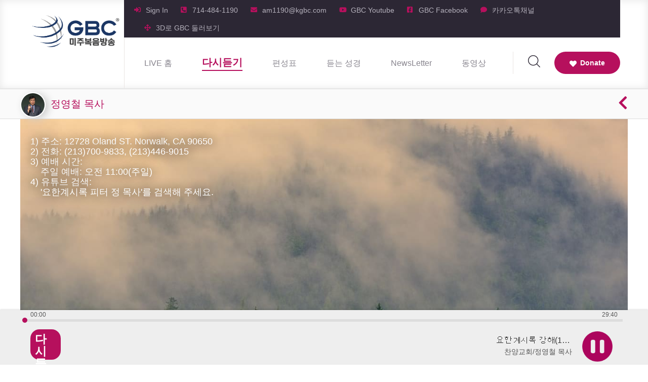

--- FILE ---
content_type: text/html; charset=UTF-8
request_url: http://www.kgbc.com/homeweb/programpage/576/450
body_size: 8842
content:
<!DOCTYPE html>
<html lang="en">

<head>
    <meta charset="UTF-8">
    <meta name="viewport" content="width=device-width, initial-scale=1.0">
    <meta http-equiv="X-UA-Compatible" content="ie=edge">
     <meta property="og:image" content="/assets/ckfinder/userfiles/images/jung2.jpg">
<meta property="og:title" content="찬양교회-정영철 목사">
<meta property="og:description" content=" ">
           
      
   
    <title>
        찬양교회-정영철 목사        
    </title>
    <link rel="apple-touch-icon" sizes="180x180" href="/asting/assets/images/Logo1.png">
    <link rel="icon" type="image/png" sizes="32x32" href="/assets/images/gbcicon.png">
    <link rel="icon" type="image/png" sizes="16x16" href="/assets/images/gbcicon.png">
    <link rel="manifest" href="/asting/assets/images/favicons/site.webmanifest">
    <link rel="stylesheet" href="/asting/assets/css/bootstrap.min.css">
    <link rel="stylesheet" href="/hr/assets/css/framework7.bundle.min.css">
    <link rel="stylesheet" href="/asting/assets/css/animate.min.css">
 
    <link rel="stylesheet" href="/asting/assets/css/fontawesome-all.min.css">
    <link rel="stylesheet" href="/asting/assets/css/asting.css">
    <link rel="stylesheet" href="/asting/assets/css/style.css">
    <link rel="stylesheet" href="/asting/assets/css/responsive.css">
    <link rel="stylesheet" href="/css/plugin.css">
    <link rel="stylesheet" href="/hr/assets/css/style.css">
    <style>
      button:focus{
    outline: 0px;
  }
   a:focus, a:hover {
      text-decoration-line: none;
    }
    .tabbar.toolbar-top a.tab-link-active {
    border-bottom: 2px solid #b6105d;
    font-weight: 700;
    color:#b6105d;
}

.content{
font-size: 24px;
line-height: 30px;
color: #444;

}
.label {
    color: #b6105d;
    font-size: 24px;
    font-family: "Helvetica Neue",Arial,"Liberation Sans",FreeSans,sans-serif;
    font-weight: bold;
    line-height: 1;
    margin-top: 2px;
    margin-left: 4px;
    margin-right: 6px;
}
div.label {
    display: none;
}

sup {
    color: #008000;
}
.notification.modal-in{
  top:110px;
  background-color: #fff;
}
td.verseNumber
	{
		font-size: x-large;
 vertical-align:top;
 color:Blue;
		
		}
	td.verseContent
	{
		font-size: x-large;
letter-spacing: 0.02em;
padding: 1px;
font-family: "Ezra SIL","TITUS Cyberbit Basic","SBL Hebrew","New Peninim MT","Cardo","Arial Unicode MS","New Athena Unicode", "Gentium", "Palatino Linotype", "Lucida Grande", "Galilee", "Arial Unicode MS", "sans-serif";
		}
.tablefloat {
float: left;

margin: 0px;
}
.floatLeft
{
	float: left;
margin: 4px;
	font-size: 20px;
	}
	
	.eng
	{
		font-size:16px;
		color: #b35a33;
		}
	.ps
	
	{font-size:14px;
		color: Green;
		
		}
span.heading
{
	font-size: 20px;
	}
span.reftext
{
	font-size: 16px;
	
  }
  .note {
    display: none;
}
   .loading{
     width: 100px;
     margin-top: 100px;
   }
.topbuttondiv{
  background-color: #fff; border-radius: 5px; padding:5px 10px; box-shadow:2px 2px 4px #aaa;
}
.topbuttondiv a{
  width: 100px; font-size: 18px; color: #b6105d; 
}
.topbuttondiv i {
  font-size: 14px; float: right; margin-top: 7px;
}
.book_chapter {
  background: #fff;
  text-align: center;
  color: #000;
  border: 1px solid #ddd;
  border-radius: 3px;
  padding: 5px;
  margin-bottom: 10px;
  font-size: 18px;
  width:18% ;
  margin-left: 1%;
  margin-right: 1%;
}
.nonechapter {
  height: 0px;
  width:20% ;
}
.list .item-title{
  font-size: 18px; font-weight: 700; color: #555;
}
.ctime{
		background-color: #b6105d;color: #ffffff;
	}
    .ubaplayer-controls tr {
    background-color: #f4f6f7;
    position: relative;
  
    max-height: 60px;
     }
     .ubaplayer-controls li:nth-child(2n+2), .ubaplayer-controls tr:nth-child(2n+2) {
    background-color: #DDDDDD;
}
.ubaplayer-controls tr span {
    border-right: 1px solid #b6105d;
    padding: 15px;
}
table{border-spacing: 0; font-size: 14px;    border-collapse:collapse; border: 0;}
.ubaplayer-controls td img{ height: 48px !important; margin-left: 10px !important; border-radius: 5px; margin-top: 3px;}

.page-content .tab { margin-bottom: 100px; padding-top: 0px}
#timeline-tab .tab-link-active {
    color: #fff; background-color: #b6105d;border-top-left-radius: 7px;
    border-top-right-radius: 7px;
}


     .jp-state-playing .jp-controls button.jp-play:after{
                        background-image: url('/images/pause_pink.png') ;
                        background-size: 60px 60px;
                        display: inline-block;
                        width: 60px; 
                        height: 60px;
                        content:"";    
     }
     .jp-controls button.jp-play:after{
                        background-image: url('/images/play_pink.png');
                        background-size: 60px 60px;
                        display: inline-block;
                        width: 60px; 
                        height: 60px;
                        content:""; 
      }
    .list .item-text{
           color: #6c757d
       }
     .item-text.selected{
           color: #b6105d !important;
       }
    .panel-right {
    background-color: #2d2d2d;
    width: 200px;
    }
    .panel-right .block {
    margin: 0;
    padding: 0;
    }
    .navbar-inner {
    background-color:#fafafa ;
}
.navbar a {
    color: #333;
}
.navbar-inner img {

  border:2px solid #fff;
  -moz-box-shadow: 6px 3px 15px #ccc;
  -webkit-box-shadow: 6px 3px 15px #ccc;
  box-shadow: 6px 3px 15px #ccc;

}
.chart-box {
    -moz-box-shadow: 0px 3px 5px #ccc;
  -webkit-box-shadow: 0px 3px 5px #ccc;
  box-shadow: 0px 3px 5px #ccc;
  text-align: left;
  border-radius: 0;
  padding: 10px;
}

.listTitle {
  
    color: #b6105d;
    font-size: 20px;
    font-weight: 700;
    padding: 20px 10px 0px 20px;
  
}
.channel{
	overflow: hidden;text-overflow:ellipsis; white-space: nowrap; font-size: 11px;text-align: center; color: #555; line-height: 20px;
}
.presenter{
	overflow: hidden;text-overflow:ellipsis; white-space: nowrap; font-size: 13px;text-align: center; color: #555;line-height: 15px;
}

@media (max-width: 768px)
{
    .container {
    margin-left: 0px;
    margin-right: 0px; 
    }
    
}

@media (min-width: 768px)
{
    .account-content {
    max-width: 600px;
    margin-left: auto;
    margin-right: auto;
    }
   
}
html.with-panel-right-reveal .framework7-root>.view, html.with-panel-right-reveal .panel-backdrop-in, html.with-panel-right-reveal .views {
    transform: translate3d(-200px,0,0);
}
.side-menu li a i {
    font-size: 24px;
    margin-left: 0px; 
  
    margin-top: 7px;
    position: initial;
    float: left;
}
.side-menu li a div {
    float: left; font-size: 18px;
}
.side-menu ul li {
    margin-bottom: 15px;
}


.navbar-inner .left i{
    font-size: 36px; margin-top: 0px; margin-left: 5px; color: #b6105d;position: absolute;
}
.navbar-inner .left a{
    margin-left: 50px; font-size: 24px; font-weight: 700;color: #b6105d;
}

.form-control {
    display: block;
    width: 100%;
    height: calc(1.5em + .75rem + 2px) !important;
    padding: .375rem .75rem !important;
    font-size: 26px !important;
    font-weight: 400;
    line-height: 1.5;
    color: #495057;
    background-color: #fff !important;
    background-clip: padding-box;
    border: 1px solid #ced4da !important;
    border-radius: 10px !important;
    transition: border-color .15s ease-in-out,box-shadow .15s ease-in-out;
	text-align: center;
}
.divbg169{
      width: 100%; padding-top: 56.25% ; position: relative; background-position: center center;
    }
.divbg168{
      width: 100%; padding-top: 40% ; padding-bottom: 20px; position: relative; background-position: center center;
    }
#app{
     
      margin-left:auto;
      margin-right:auto;
     
    }
    h3{
    color: navy;
  }
  h4{
    color:#b6105d;white-space: nowrap ; overflow: hidden ;text-overflow: ellipsis;font-weight: 400;margin: 10px; font-size: 18px;
  }
  
  .tabbar.toolbar-border a.tab-link-active {
    border-color: #b6105d;
    color: #b6105d;
    font-size: 16px;
}
       .site-header__logo-box {
        padding: 20px 0px;
       }
       .popular-causes__title{
           border-bottom: 0px;
           margin-bottom: 0px;
           padding: 0px 20px;
       }
       .popular-causes__img{
        border: 1px solid #eae5e3;
        background-color: #fff;
       }
       .popular-causes__carousel.owl-theme .owl-nav{
           top: -105px
       }
       .gallery-tow__img{
           margin: 5px;
       }
       .main-nav__header-one__top 
        {
            display: block;
        }
        .site-header__logo-box { display: block; } 
        .site-header__logo-box img{
            width: 190px; 
        }
        @media (min-width: 1200px)
        {
            .homebottom
       {
           height: 220px;
       }
       .programbottom
       {
           height: 120px;
       }

        }
       @media only screen and (min-width: 768px) and (max-width: 1199px)
       {
        .main-nav__header-one__top { display: none;}
        .site-header__logo-box img{ width: 120px; }  
        .homebottom
       {
           height: 180px;
       }
       .programbottom
       {
           height: 100px;
       }
       }
       @media (max-width: 767px)

       {  
        .homebottom
       {
           height: 120px;
       }
       .programbottom
       {
           height: 50px;
       }
        .main-nav__right__icon-search-box {
        display:block;
        padding: 15px 0 0 0;
        margin-right: 10px;
    }
        .play-title{display: none}
        .main-nav__header-one__top { display: none;}
       .site-header__logo-box { display: none;}
       .main-nav__left-one .side-menu__toggler{
           padding:  10px 0 0 5px;
       }
       .main-nav__right__btn-one{
           padding: 10px 0;
       }
       .main-nav__right__btn-one a {
           padding: 0 20px;
       }
       .hidden-mobile{
           display:none
       }

       }
       @media (min-width: 767px){
        .main-nav__left img {
         display: none;
         }
         
       }
       @media (max-width: 992px){
        .container {
         max-width: 100%;
           }
       }
       @media (min-width: 576px)   and (max-width: 768px )
       {
        .container {
           max-width: 100%;
         }
         .homebottom
       {
           height: 160px;
       }
       .programbottom
       {
           height: 100px;
       }
       }
       


       .navbar-hidden {
           display:none;
       }

       .dropdown.current a
       {
        color: #b6105d !important; 
        font-weight: 700 !important;
        font-size: 20px !important;
       }
.main-nav__header-one__top-left li+li {
    margin-left: 20px;
}


li.item-content.textarea{
      align-items: start; background-color: #fafafa; border-radius: 10px; margin: 10px; border:1px #eee solid;
    }
    .ios .list ul:before, .ios .list ul:after{
    background-color: #fff;
    }
    li.item-content.comment{
      align-items: start; 
    }
    li.item-content.comment .item-media img{
      height: 40px; border-radius: 50%;
    }
    li.item-content.comment .item-inner{
      display: block;
    }
    li.item-content.comment .item-after{
      font-size: 10px; color: #999;
    }
    li.item-content.comment .item-text{
      max-height: unset; -webkit-line-clamp:unset
    }
    </style>

</head>

<body>



    <div class="page-wrapper" style="box-shadow: inset 0 0 15px #000000;">
       
        <div class="site-header__header-one-wrap clearfix" style="z-index:100000; background: rgba(255, 255, 255, 0.9) none repeat scroll 0 0;  border-bottom: 1px solid #eee;">
            <div class="container">

                <div class="site-header__logo-box float-left">
                    <div class="site-header__logo">
                        <a href="/homeweb" class="link external" ><img id="logoImage" src="/assets/images/Logo+R-3.png" ></a>
                    </div>
                </div>

                <header class="main-nav__header-one">
                   
                    <nav class="header-navigation stricky">
                        <div class="container clearfix">
                            <div class="main-nav__header-one__top clearfix">
                                <div class="main-nav__header-one__top-left" style="padding-left: 20px;">
                                    <ul class="list-unstyled">
                                        <li>
                                                                                    <div class="icon">
                                                <i class="fas fa-sign-in-alt"></i>
                                            </div>
                                            <div class="text">
                                                <p><a  class="link external" href="/homeweb/signinemail">Sign In</a></p>
                                            </div>
                                                                                    </li>
                                        <li>  
                                            <div class="icon">
                                                <i class="fas fa-phone-square-alt"></i>
                                            </div>
                                            <div class="text">
                                                <p><a class="link external" href="tel:714-484-1190">714-484-1190</a></p>
                                            </div>
                                        </li>
                                        <li>
                                            <div class="icon">
                                                <i class="fas fa-envelope"></i>
                                            </div>
                                            <div class="text">
                                                <p><a class="link external" href="mailto:am1190@kgbc.com">am1190@kgbc.com</a></p>
                                            </div>
                                        </li>
                                        <li>
                                            <div class="icon">
                                                <i class="fab fa-youtube" style="position:static;"></i>
                                            </div>
                                            <div class="text">
                                                <p><a class="link external" href="https://www.youtube.com/channel/UCSHwF_9P6O0GLJ3mZLheO3w">GBC Youtube</a></p>
                                            </div>
                                        </li>
                                        <li>
                                            <div class="icon">
                                                <i class="fab fa-facebook-square" style="position:static;"></i>
                                            </div>
                                            <div class="text">
                                                <p><a class="link external" href="https://www.facebook.com/am1190.gbc">GBC Facebook</a></p>
                                            </div>
                                        </li>
                                        <li>
                                            <div class="icon">
                                                <i class="fas fa-comment" style=""></i>
                                            </div>
                                            <div class="text">
                                                <p><a class="link external" href="https://pf.kakao.com/_xaMLfxl">카카오톡채널</a></p>
                                            </div>
                                        </li>
                                        <li>
                                            <div class="icon">
                                            <i class="fas fa-arrows-alt"></i>
                                            </div>
                                            <div class="text">
                                                <p><a class="link external" href="https://teelabs.shapespark.com/gbc_512/">3D로 GBC 둘러보기</a></p>
                                            </div>
                                        </li>
                                    </ul>
                                </div>
                               
                            </div>
                            <!-- Brand and toggle get grouped for better mobile display -->
                            <div class="main-nav__left main-nav__left-one float-left" >
                                <a href="#" class="side-menu__toggler" style="font-size: 28px; color:rgb(76, 79, 87); margin-right:10px;">
                                    <i class="fa fa-bars"></i>
                                   
                                </a>
                                <img src="/assets/images/Logo+R-3.png" style="max-width: 100px;position:absolute; top:5px;">
                                <div class="main-nav__main-navigation clearfix">
                                    <ul class=" main-nav__navigation-box float-left">
                                                                            <li class="dropdown "">
                                            <a class="link external" href="/homeweb/">LIVE 홈</a>                                           
                                        </li>
                                        <li class="dropdown current">
                                            <a class="link external" href="/homeweb/program" >다시듣기</a>
                                        </li>
                                        <li class="dropdown ">
                                            <a  class="link external" href="/homeweb/timeline" >편성표</a> 
                                        </li>
                                        <li class="dropdown ">
                                            <a  class="link external" href="/homeweb/bible">듣는 성경</a>
                                        </li>
                                        <li class="dropdown ">
                                            <a  class="link external" href="/homeweb/newsletter">NewsLetter</a>
                                        </li>
                                        <li class="dropdown "><a class="link external" href="/homeweb/com_poster">동영상</a>                                                   
                                        </li> 
                                    </ul>
                                </div><!-- /.navbar-collapse -->
                            </div>
                            <div class="main-nav__right main-nav__right-one float-right">
                               
                                <div class="main-nav__right__btn-one">
                                    <a class="link external" href="/homeweb/donation"><i class="fas fa-heart"></i>Donate</a>
                                </div>
                                <div class="main-nav__right__icon-search-box">
                                    <a href="#" class="main-nav__search search-popup__toggler">
                                        <i class="icon-magnifying-glass"></i>
                                    </a>
                                </div>
                                
                            </div>
                        </div>
                    </nav>
                </header>
            </div>
        </div>
    </div>
<style>
    .ball {
float: right;
margin-top: -3px;
margin-right: -3px;
z-index: 999;
    border-radius: 5px;
  
    width: 10px;
    height: 10px;
  
    background-color: #b6105d;
    padding: 0px;
  
}
</style>
<div class="bottomFixed" style="bottom: 0px; position: fixed;width: 100%; z-index: 11200; display: none  ">   
   
      <footer class="footer-area">
        
           <div class="footer-bottom" style="background-color: #eee;  box-shadow: rgb(0 0 0 / 15%) 0px -1px 3px; color: rgb(39, 41, 45);">
               <div id="jqueryjplayer" class="jp-jplayer"></div>
               <div id="jpcontainer" class="jp-audio" role="application" aria-label="media player">
                   <div class="jp-type-playlist">
                       <div class="jp-gui jp-interface">
                        <div class="container" style=" padding:0 10px;  ">    
                          <div style="color: #555; font-size: 12px; line-height: 12px; padding: 3px 10px ;">
                              <span class="jp-current-time" role="timer" aria-label="time">&nbsp;</span>
                              <span class="jp-duration" role="timer" aria-label="duration" style="float: right;">&nbsp;</span>
                          </div>
                          <div class="jp-progress" style="height: 5px; margin-bottom: 0px; ">
                              <div class="jp-seek-bar" style="height: 5px;background-color:#ddd;">
                                  <div class="jp-play-bar" style="height: 5px;background-color:#b6105d">
                                    <div class="ball"></div>
                                  </div>
                               
                              </div>
                          </div>
                       
                                
                                      <div class="jp-controls"> 
                                          <div id="playtype" style="float: left; width: 60px; height: 60px; background-color: #b6105d; border-radius: 30%; color:#fff; 
                                          font-size: 23px; font-weight: 700; line-height: 24px; padding: 7px 9px; margin: 10px;">
                                        </div>
                                         <button  class="jp-play" tabindex="0" style="float: right; width: 100px; margin-top: 10px;" ></button>
                                         <div style="float:right; text-align: right; margin-top: 20px;">
                                         <div id="playtitle" style="max-width: 150px;overflow: hidden;text-overflow:ellipsis; white-space: nowrap; color: #333; line-height: 24px; display: block;font-size: 16px;-webkit-line-clamp:2"></div>
                                         <div id="playsubtitle" style="max-width: 150px;overflow: hidden;text-overflow:ellipsis; white-space: nowrap; color: #555;  line-height: 20px;display: block; font-size: 14px;"></div>
                                         </div>
                                      </div>
                              </div>             
                                        
                                  
                            
                           
                    
                       <div class="jp-playlist">
                           <ul>
                               <li>&nbsp;</li>
                           </ul>
                       </div>
                   </div>
               </div>
           </div>
           <!-- Footer Music Player Start -->
       </footer>

  </div>

<style>
  .channel_description{
    width: 100%; float: right ; margin-top: -40%; color: #fff; padding-left: 20px; padding-right: 20px;text-shadow: 0px 0px 20px #000000; line-height: 20px;
  }
  .channel_description a {
    color: #eee;
  }
  .channel_description p{margin-bottom: 0;}
  .channel_description div{ background-color: rgba(0, 0, 0, 0.4) !important;

  }
  @media (max-width: 767px){
    .channel_description{
      font-size: 14px;
      line-height: 14px;
      margin-top: -45%;
    }
  }
</style>
    <div id="app">
        <div class="statusbar"></div>
        <div class="view view-main view-init" data-url="/" >
            <div class="page" data-name="index" >
            <div class="navbar" style="height: 60px;background-color: silver; border-top: #ddd solid 1px;border-bottom: #ddd solid 1px;">
      
      <div class="navbar-inner sliding">
      <div class="container" style=" padding:0 ;">
      <div style="float:right; margin-top:10px; ">
              <a href="#" onclick="window.history.back()" >
              <i class="fas fa-chevron-left"  style="font-size: 30px; font-weight: 700; color: #b6105d;;"></i>
              </a>
          </div>
      <div class="left">
      <img src="/assets/ckfinder/userfiles/images/jung2.jpg" style="border-radius: 50%;  max-width: 50px; ">
      <a style="margin-left: 10px; font-size: 20px; font-weight: 500;">정영철 목사</a>
      </div>
      </div>
      </div>
    </div>

            

  <div class="page-content" style="background-color:#fff; padding-top:60px">
    <div class="container" style=" padding:0;">  
                   
     <div class="divbg168" style="background-size: cover; background-image: url('https://res.cloudinary.com/kalam/image/upload/v1624576321/bu5kn7nb2rwhvjwxpeu7.jpg')">
      <div style="color: #fff;font-size: 24px;  text-align: right; font-weight: 700; ">
       <span style="background-color: rgba(0, 0, 0, 0.7); padding: 5px 30px;">찬양교회 </span>
     </div>
     <div class ="channel_description" >
      <p>1) 주소: 12728 Oland ST. Norwalk, CA 90650 &nbsp;</p>

<p>2) 전화: (213)700-9833, (213)446-9015</p>

<p>3) 예배 시간:&nbsp;<br />
&nbsp;&nbsp; &nbsp;주일 예배: 오전 11:00(주일)</p>

<p>4) 유튜브 검색:<br />
&nbsp;&nbsp; &nbsp;&#39;요한계시록 피터 정 목사&#39;를 검색해 주세요.</p>
     </div>
     </div>
                
      
     <div class="toolbar tabbar toolbar-border">
      <div class="toolbar-inner">
          <a id="channeltab" href="#pro_overview" class="tab-link tab-link-active"></a>
         
                 
          <a href="#pro_comment" class="tab-link">댓글(0)</a>
       
      </div>
      </div>



      <div class="tabs profile-tabs" style="padding-bottom: 175px;">

<div class="tab tab-active" id="pro_overview">
   
    <div id="gbcprogram_list" class="list" style="margin-top: 0px;">
    <script id="gbcprogram_template" type="text/template7">
    <ul>
               
               {{#each gbcprograms}}
                 <li >
                     <div class="item-content" id="index-{{@index}}">
                       <div class="item-media" onclick="playthis('{{@index}}')"><i class="fa fa-play-circle" style=" font-size: 24px; color: #555;" aria-hidden="true"></i></div>
                         <div class="item-inner">
                             <div onclick="playthis('{{@index}}')" class="item-text" style="padding-right: 10px;">{{title}}</div>
                             <div id="id_{{Id}}" index="{{@index}}" onclick="sharethis('{{Id}}')" class="item-after" style="font-size: 10px;">{{addtime}}&nbsp; &nbsp; <img src="/images/share-icon.png"></div>
                         </div>
                     </div>
                 </li>
                 {{/each}}
             </ul>
        
     </script> 
    </div>
</div>

<div class="tab" id="pro_education">
  
        <div class="list" style="margin-top: 0px;">
            <ul>
                           
            </ul>
        </div>
    
</div>
<div class="tab" id="pro_comment">
  
  <div class="list" style="margin-top: 0px;">
      <ul>
                <li class="item-content" style="align-items: start; background-color: #fafafa; border-radius: 10px; margin: 10px; border:1px #eee solid;">
          <div class="item-media"><img src="https://res.cloudinary.com/kalam/image/upload/v1622585809/bmtm7mmvol4gfcubzulj.png" style=" height: 30px; border-radius: 50%; " ></div>
            <div class="item-inner" style="display: block;">
             <a href="/homeweb/signin" class="link external">
                <div class="item-text" style="padding: 5px 0;" ><span style="color: #b6105d;">로그인</span> 후 댓글을 작성하실수 있습니다.</div>
             </a>
        </div>
       </li>
           
               
      </ul>
  </div>

</div>

</div>


              
               
 <div id="footbanner" style="width: 100%;  background-color: #231f1e; font-size: 12px;line-height: 14px; color: #aaa ;  padding: 20px; ">
  
   		<div class="row">
   			<div class="col-20" style="padding-top: 10px;"><img src="/images/logo_g.png" /></div>
   			<div class="col-80 medium-40">
   				<span style="font-weight: 600">GBC 애너하임 본사</span> <br/>
   				<span>2641 W. La Palma Ave. Anaheim, CA 92801</span><br/>
   				<span>TEL : 714-484-1190</span><br/>
   				<span>E-mail : am1190@kgbc.com</span><br/>
   				<span>Copyright(c) 2017 by gbc. All rights reserved. <br/>Powered by  <a class="link external" href="mailto:jmdsong@gmail.com"> <font color="#b6105d">  Joshua Song</font> </a></span><br/>


   				</div>
   			<div class="col-40 hidden-mobile">
   				
   				<span style="font-weight: 600">KGBN Partnership</span> <br/>
   				<span>1001 Brea canyon Rd Brea CA 92821</span><br/>
   			</div>
   		</div>

   </div>
     
               <br><br>
            </div>
           
            </div>
            </div>    
           							
        </div>
        <div class="mobile-nav__wrapper">
        <div class="mobile-nav__overlay side-menu__toggler mobile-nav__toggler"></div>
        <div class="mobile-nav__content">
            <span class="mobile-nav__close side-menu__toggler mobile-nav__toggler">
                <i class="fa fa-times"></i>
            </span>
            <div class="logo-box">
                <a href="index.html" aria-label="logo image">
                    <img src="/assets/images/Logo+R(W).png" style="height: 80px;"/>
                </a>
            </div>
            <!-- /.logo-box -->
            <div class="mobile-nav__container clearfix"></div>
            <!-- /.mobile-nav__container -->
            <ul class="mobile-nav__contact list-unstyled">

                <li>
                                                                <i class="fas fa-sign-in-alt"></i>
                       <a class="link external" href="/homeweb/signin">Sign In</a>
                                                                  
                </li>   

                <li>
                    <i class="fas fa-envelope"></i>
                    <a class="link external" href="mailto:am1190@kgbc.com">am1190@kgbc.com</a>
                </li>
                <li>
                    <i class="fas fa-phone-square-alt"></i>
                    <a class="link external" href="tel:714-484-1190">714-484-1190</a>
                </li>
                <li>
                    <i class="fab fa-youtube" style="position: static;"></i>
                    <a class="link external" href="https://www.youtube.com/channel/UCSHwF_9P6O0GLJ3mZLheO3w">GBC Youtube</a>
                </li>
                <li>
                    <i class="fab fa-facebook-square" style="position: static;"></i>
                    <a class="link external" href="https://www.facebook.com/am1190.gbc/">GBC Facebook</a>
                </li>
                <li>
                    <i class="fas fa-comment"></i>
                    <a class="link external" href="https://pf.kakao.com/_xaMLfxl">카카오톡채널</a>
                </li>
            </ul><!-- /.mobile-nav__contact -->
           
        </div>
    </div>

    <div class="search-popup">
        <div class="search-popup__overlay custom-cursor__overlay">
            <div class="cursor"></div>
            <div class="cursor-follower"></div>
        </div><!-- /.search-popup__overlay -->
        <div class="search-popup__inner">
            <form action="/homeweb/gbcsearch" class="search-popup__form" method="post">
                <input type="text" name="search" placeholder="Type here to Search....">
                <button type="submit"><i class="fa fa-search"></i></button>
            </form>
        </div>
    </div>    </div>

 





    <script src="/asting/assets/js/jquery.min.js"></script>
    <script src="/js/jquery.jplayer.min.js"></script>
    <script src="/js/jplayer.playlist.min.js"></script>
    <script src="/asting/assets/js/TweenMax.min.js"></script>
    <script src="/asting/assets/js/bootstrap.bundle.min.js"></script>
    <script src="/asting/assets/js/theme1.js"></script>
    <script type="text/javascript" src="/hr/assets/js/framework7.bundle.min.js"></script>
<script>
var $$ = Dom7;
var playarray ;
var myPlaylist;
var index=0;

var cid = "";
var timeDrag = false; 
var gbcprogram_compiled = Template7($('#gbcprogram_template').html()).compile();
     var app  = new Framework7({
     root: '#app', 
     name: 'GBC미주복음방송',
     theme: 'ios',
     view: {  dynamicNavbar:true}
    });
$( document ).ready(function() {
    app.request.json("/homeweb/gbcprogrambycid/576", 
                    function (json){
                        console.log(json);
                        $("#gbcprogram_list").html(gbcprogram_compiled(json));
                        $("#channeltab").html("GBC 채널(" + json.gbcprograms.length + ")");
                        $("#playtype").html("다시듣기");
                        $("#playsubtitle").html("찬양교회/정영철 목사");
                                                playarray = json.gbcprograms;
                        playset();
                  
                    });    
   
  
});
function playset()
{
   
   $(".bottomFixed").show();
    $("#jqueryjplayer").jPlayer("destroy");
    myPlaylist = new jPlayerPlaylist({
		jPlayer: "#jqueryjplayer",
		cssSelectorAncestor: "#jpcontainer"	}, 
		playarray, 
		{supplied: "mp3",
		useStateClassSkin: true,
		ended : function(){
			index = index+1;
           
		}	});
    myPlaylist.play(index);
        $("#jqueryjplayer").bind($.jPlayer.event.loadedmetadata, function() { 
           
		 $("#playtitle").html(playarray[index].title);
		 $("#jqueryjplayer").jPlayer("play");
         
        });
        $("#jqueryjplayer").bind($.jPlayer.event.timeupdate, function(event) {
     	var currentTime = Math.floor(event.jPlayer.status.currentTime);

     	 if (currentTime == 0){  
          
           
            selectthis();
           
            $.get('/apigbc/programTouchWeb/' + playarray[index].channel + '/' + playarray[index].Id);
     	 		
     	 	} 
   
     	});

       
 
}
function playthis(e)
{
    index = e ;
    myPlaylist.play(index);
    
}
function sharethis(e)
{
  var linkText = 'http://kgbc.com/homeweb/programpage/576/450/' + e;
  app.dialog.create({
          title: 'Share GBC Program',
          text: 'program Link: <br>' + linkText,
          buttons: [
            {
              text: '<i class="far fa-clipboard"></i>&nbsp;&nbsp;Copy Link to Clipboard',
              onClick: function () {
               
                var $temp = $("<input>");
                $("body").append($temp);
                $temp.val(linkText).select();
                document.execCommand("copy");
              //  app.dialog.alert("Copied the link into Clipboard.");
        
            }
            },
           
            {
              text:'Close'
            }

          ],
          verticalButtons: true,
        }).open();
}
function selectthis(){

    $("#img-play").remove();
    $(".item-text").removeClass("selected");
    $("#index-" + index).find(".item-media").prepend("<img id='img-play' src='/images/music1.gif' style='width: 26px;' />" );
    $("#index-" + index).find(".item-text").addClass("selected");
    $(".fa-play-circle").show();
    $("#index-" + index).find("i").hide();
  //  myPlaylist.play(index);
}
$('.jp-play-bar').mousedown(function (e) {
        timeDrag = true;
        updatebar(e.pageX);
      
    });

    $(document).mouseup(function (e) {
        if (timeDrag) {
            timeDrag = false;
            updatebar(e.pageX);
        }
    });
$(document).mousemove(function (e) {
      if (timeDrag) {
            updatebar(e.pageX);
        }
    });
    var updatebar = function (x) {

var progress = $('.jp-progress');
var maxduration = $("#jqueryjplayer").jPlayer.duration; //audio duration
//console.log(maxduration);
var position = x - progress.offset().left; //Click pos
var percentage = 100 * position / progress.width();

//Check within range
if (percentage > 100) {
    percentage = 100;
}
if (percentage < 0) {
    percentage = 0;
}

$("#jqueryjplayer").jPlayer("playHead", percentage);
$('.jp-play-bar').css('width', percentage + '%');
$("#jqueryjplayer").jPlayer.currentTime = maxduration * percentage / 100;
};


function sendComment()
{
    var comment = $("#commentContents").val();
    if(comment == "" || comment == null)
    {
        app.dialog.alert('댓글 입력해 주시기 바랍니다!');
    } else {
      
        $.post('/appaction/postcomment',{comment:comment,cid:cid,uid:''}, function(data){
            $("#commentContents").val("");
        $("#inputli").after(data);

        })
    }
   
}
</script>

</body>

</html>

--- FILE ---
content_type: text/html; charset=UTF-8
request_url: http://www.kgbc.com/homeweb/gbcprogrambycid/576
body_size: 4592
content:
{"gbcprograms":[{"Id":"87817","addtime":"2026-01-19","title":"\u110b\u116d\u1112\u1161\u11ab\u1100\u1168\u1109\u1175\u1105\u1169\u11a8 \u1100\u1161\u11bc\u1112\u1162(12\u1100\u1161\u11bc)\u1109\u1162 \u1112\u1161\u1102\u1173\u11af\u1100\u116a \u1109\u1162 \u1104\u1161\u11bc(1)_\u1100\u1168 21\u110c\u1161\u11bc","mp3":"https://gbcus.s3.amazonaws.com/2026%2F576%2F1768923451389.mp3","channel":"576"},{"Id":"87657","addtime":"2026-01-12","title":"\u110b\u116d\u1112\u1161\u11ab\u1100\u1168\u1109\u1175\u1105\u1169\u11a8 \u1100\u1161\u11bc\u1112\u1162(11\u1100\u1161\u11bc)\u1107\u1162\u11a8\u1107\u1169\u110c\u116a \u1109\u1175\u11b7\u1111\u1161\u11ab(2)_\u1100\u1168 20;7-15","mp3":"https://gbcus.s3.amazonaws.com/2026%2F576%2F1768321794702.mp3","channel":"576"},{"Id":"87494","addtime":"2026-01-05","title":"\u110b\u116d\u1112\u1161\u11ab\u1100\u1168\u1109\u1175\u1105\u1169\u11a8 \u1100\u1161\u11bc\u1112\u1162(11\u1100\u1161\u11bc)\u1107\u1162\u11a8\u1107\u1169\u110c\u116a \u1109\u1175\u11b7\u1111\u1161\u11ab(1)_\u1100\u1168 20;7-15","mp3":"https://gbcus.s3.amazonaws.com/2026%2F576%2F1767712745325.mp3","channel":"576"},{"Id":"87319","addtime":"2025-12-29","title":"\u110b\u116d\u1112\u1161\u11ab\u1100\u1168\u1109\u1175\u1105\u1169\u11a8 \u1100\u1161\u11bc\u1112\u1162(10\u1100\u1161\u11bc)\u1106\u1166\u1109\u1175\u110b\u1161 \u110b\u116a\u11bc\u1100\u116e\u11a8(2)_\u1100\u1168 20\u110c\u1161\u11bc","mp3":"https://gbcus.s3.amazonaws.com/2025%2F576%2F1767116336372.mp3","channel":"576"},{"Id":"87160","addtime":"2025-12-22","title":"\u110b\u116d\u1112\u1161\u11ab\u1100\u1168\u1109\u1175\u1105\u1169\u11a8 \u1100\u1161\u11bc\u1112\u1162(10\u1100\u1161\u11bc)\u1106\u1166\u1109\u1175\u110b\u1161 \u110b\u116a\u11bc\u1100\u116e\u11a8(1)_\u1100\u1168 20\u110c\u1161\u11bc","mp3":"https://gbcus.s3.amazonaws.com/2025%2F576%2F1766504216245.mp3","channel":"576"},{"Id":"87008","addtime":"2025-12-15","title":"\u110b\u116d\u1112\u1161\u11ab\u1100\u1168\u1109\u1175\u1105\u1169\u11a8 \u1100\u1161\u11bc\u1112\u1162(9\u1100\u1161\u11bc)\u1106\u1166\u1109\u1175\u110b\u1161\u110b\u1174 \u110c\u1162\u1105\u1175\u11b7(2)_\u1100\u1168 19\u110c\u1161\u11bc","mp3":"https://gbcus.s3.amazonaws.com/2025%2F576%2F1765907771175.mp3","channel":"576"},{"Id":"86858","addtime":"2025-12-08","title":"\u110b\u116d\u1112\u1161\u11ab\u1100\u1168\u1109\u1175\u1105\u1169\u11a8 \u1100\u1161\u11bc\u1112\u1162(9\u1100\u1161\u11bc)\u1106\u1166\u1109\u1175\u110b\u1161\u110b\u1174 \u110c\u1162\u1105\u1175\u11b7(1)_\u1100\u1168 19\u110c\u1161\u11bc","mp3":"https://gbcus.s3.amazonaws.com/2025%2F576%2F1765292864438.mp3","channel":"576"},{"Id":"86692","addtime":"2025-12-01","title":"\uc694\ud55c\u1100\u1168\u1109\u1175\u1105\u1169\u11a8 \u1100\u1161\u11bc\u1112\u1162(8\u1100\u1161\u11bc)\u110b\u1175\u11af\u1100\u1169\u11b8\u1103\u1162\u110c\u1165\u11b8\u1109\u1161\u1100\u1165\u11ab\u110b\u1166 \u1103\u1162\u1112\u1161\u11ab \u1109\u1161\u11b8\u1100\u1167\u11bc(2)_17-18","mp3":"https://gbcus.s3.amazonaws.com/2025%2F576%2F1764687266767.mp3","channel":"576"},{"Id":"86530","addtime":"2025-11-24","title":" \uc694\ud55c\u1100\u1168\u1109\u1175\u1105\u1169\u11a8 \u1100\u1161\u11bc\u1112\u1162(8\u1100\u1161\u11bc)\u110b\u1175\u11af\u1100\u1169\u11b8\u1103\u1162\u110c\u1165\u11b8\u1109\u1161\u1100\u1165\u11ab\u110b\u1166 \u1103\u1162\u1112\u1161\u11ab \u1109\u1161\u11b8\u1100\u1167\u11bc(1)_\u1100\u1168 17-1","mp3":"https://gbcus.s3.amazonaws.com/2025%2F576%2F1764084044755.mp3","channel":"576"},{"Id":"86363","addtime":"2025-11-17","title":"\u110b\u116d\u1112\u1161\u11ab\u1100\u1168\u1109\u1175\u1105\u1169\u11a8 \u1100\u1161\u11bc\u1112\u1162(7\u1100\u1161\u11bc)\u110b\u1175\u11af\u1100\u1169\u11b8\u1100\u1162\u110b\u1174 \u1103\u1162\u110c\u1165\u11b8\u110c\u1162\u110b\u1161\u11bc(2)_\u1100\u1168 16\u110c\u1161\u11bc","mp3":"https://gbcus.s3.amazonaws.com/2025%2F576%2F1763492631622.mp3","channel":"576"},{"Id":"86202","addtime":"2025-11-10","title":"\u110b\u116d\u1112\u1161\u11ab\u1100\u1168\u1109\u1175\u1105\u1169\u11a8 \u1100\u1161\u11bc\u1112\u1162(7\u1100\u1161\u11bc)\u110b\u1175\u11af\u1100\u1169\u11b8\u1100\u1162\u110b\u1174 \u1103\u1162\u110c\u1165\u11b8\u110c\u1162\u110b\u1161\u11bc(1)_\u1100\u1168 16\u110c\u1161\u11bc","mp3":"https://gbcus.s3.amazonaws.com/2025%2F576%2F1762873923378.mp3","channel":"576"},{"Id":"86041","addtime":"2025-11-03","title":"\u1100\u1168\u1109\u1175\u1105\u1169\u11a8 \u1100\u1161\u11bc\u1112\u1162(6\u1100\u1161\u11bc)\u110b\u1175\u11af\u1100\u1169\u11b8\u1107\u1165\u11ab\u110d\u1162 \u1102\u1161\u1111\u1161\u11af\u1109\u1161\u1100\u1165\u11ab(2)_\u1100\u1168 12\u110c\u1161\u11bc~15\u110c\u1161\u11bc","mp3":"https://gbcus.s3.amazonaws.com/2025%2F576%2F1762269787655.mp3","channel":"576"},{"Id":"85877","addtime":"2025-10-27","title":"\u110b\u116d\u1112\u1161\u11ab\u1100\u1168\u1109\u1175\u1105\u1169\u11a8 \u1100\u1161\u11bc\u1112\u1162(6\u1100\u1161\u11bc)\u110b\u1175\u11af\u1100\u1169\u11b8\u1107\u1165\u11ab\u110d\u1162 \u1102\u1161\u1111\u1161\u11af\u1109\u1161\u1100\u1165\u11ab(1)_\u1100\u1168 12~15\uc7a5","mp3":"https://gbcus.s3.amazonaws.com/2025%2F576%2F1761661546365.mp3","channel":"576"},{"Id":"85712","addtime":"2025-10-20","title":"\u110b\u116d\u1112\u1161\u11ab\u1100\u1168\u1109\u1175\u1105\u1169\u11a8 \u1100\u1161\u11bc\u1112\u1162(5\u1100\u1161\u11bc)\u110b\u1175\u11af\u1100\u1169\u11b8\u1107\u1165\u11ab\u110d\u1162 \u1102\u1161\u1111\u1161\u11af\u1109\u1161\u1100\u1165\u11ab(2)_\u1100\u1168 12\u110c\u1161\u11bc~15\u110c\u1161\u11bc","mp3":"https://gbcus.s3.amazonaws.com/2025%2F576%2F1761056813667.mp3","channel":"576"},{"Id":"85542","addtime":"2025-10-13","title":"\u110b\u116d\u1112\u1161\u11ab\u1100\u1168\u1109\u1175\u1105\u1169\u11a8 \u1100\u1161\u11bc\u1112\u1162(5\u1100\u1161\u11bc)\u110b\u1175\u11af\u1100\u1169\u11b8\u1107\u1165\u11ab\u110d\u1162 \u1102\u1161\u1111\u1161\u11af\u1109\u1161\u1100\u1165\u11ab(1)_\u1100\u1168 12 -15\uc7a5","mp3":"https://gbcus.s3.amazonaws.com/2025%2F576%2F1760451993468.mp3","channel":"576"},{"Id":"85378","addtime":"2025-10-06","title":"\u110b\u116d\u1112\u1161\u11ab\u1100\u1168\u1109\u1175\u1105\u1169\u11a8 \u1100\u1161\u11bc\u1112\u1162(4\u1100\u1161\u11bc)\u110b\u1167\u1109\u1165\u11ba\u1100\u1162\u110b\u1174 \u1102\u1161\u1111\u1161\u11af\u1109\u1161\u1100\u1165\u11ab\u110b\u1166 \u1103\u1162\u1112\u1161\u11ab \uc2ed\uacbd(2)","mp3":"https://gbcus.s3.amazonaws.com/2025%2F576%2F1759854802000.mp3","channel":"576"},{"Id":"85218","addtime":"2025-09-29","title":"\u110b\u116d\u1112\u1161\u11ab\u1100\u1168\u1109\u1175\u1105\u1169\u11a8 \u1100\u1161\u11bc\u1112\u1162(4\u1100\u1161\u11bc)\u110b\u1167\u1109\u1165\u11ba\u1100\u1162\u110b\u1174 \u1102\u1161\u1111\u1161\u11af\u1109\u1161\u1100\u1165\u11ab\u110b\u1166 \u1103\u1162\u1112\u1161\u11ab \uc2ed\uacbd(1)","mp3":"https://gbcus.s3.amazonaws.com/2025%2F576%2F1759243166244.mp3","channel":"576"},{"Id":"85045","addtime":"2025-09-22","title":"\u110b\u116d\u1112\u1161\u11ab\u1100\u1168\u1109\u1175\u1105\u1169\u11a8 \u1100\u1161\u11bc\u1112\u1162(3\u1100\u1161\u11bc)\u110b\u1167\u1109\u1165\u11ba\u1100\u1162\u110b\u1174 \u1102\u1161\u1111\u1161\u11af\u1109\u1161\u1100\u1165\u11ab(3)","mp3":"https://gbcus.s3.amazonaws.com/2025%2F576%2F1758637045230.mp3","channel":"576"},{"Id":"84877","addtime":"2025-09-15","title":"\u110b\u116d\u1112\u1161\u11ab\u1100\u1168\u1109\u1175\u1105\u1169\u11a8 \u1100\u1161\u11bc\u1112\u1162(3\u1100\u1161\u11bc)\u110b\u1167\u1109\u1165\u11ba\u1100\u1162\u110b\u1174 \u1102\u1161\u1111\u1161\u11af\u1109\u1161\u1100\u1165\u11ab(2)","mp3":"https://gbcus.s3.amazonaws.com/2025%2F576%2F1758033353669.mp3","channel":"576"},{"Id":"84705","addtime":"2025-09-08","title":"\u110b\u116d\u1112\u1161\u11ab\u1100\u1168\u1109\u1175\u1105\u1169\u11a8 \u1100\u1161\u11bc\u1112\u1162(3\u1100\u1161\u11bc)\u110b\u1167\u1109\u1165\u11ba\u1100\u1162\u110b\u1174 \u1102\u1161\u1111\u1161\u11af\u1109\u1161\u1100\u1165\u11ab(1)","mp3":"https://gbcus.s3.amazonaws.com/2025%2F576%2F1757428298681.mp3","channel":"576"},{"Id":"84532","addtime":"2025-09-01","title":"\u110b\u116d\u1112\u1161\u11ab\u1100\u1168\u1109\u1175\u1105\u1169\u11a8 \u1100\u1161\u11bc\u1112\u1162(2\u1100\u1161\u11bc)\u110b\u1167\u1109\u1165\u11ba\u1100\u1162\u110b\u1174 \u110b\u1175\u11ab \u1109\u1161\u1100\u1165\u11ab\u110b\u1166 \u1103\u1162\u1112\u1161\u11ab \u1109\u1161\uac74\uc5d0 \ub300\ud55c \uc0bd\uacbd(3","mp3":"https://gbcus.s3.amazonaws.com/2025%2F576%2F1756827999173.mp3","channel":"576"},{"Id":"84351","addtime":"2025-08-25","title":"\u110b\u116d\u1112\u1161\u11ab\u1100\u1168\u1109\u1175\u1105\u1169\u11a8 \u1100\u1161\u11bc\u1112\u1162(2\u1100\u1161\u11bc)\u110b\u1167\u1109\u1165\u11ba\u1100\u1162\u110b\u1174 \u110b\u1175\u11ab \u1109\u1161\u1100\u1165\u11ab\u110b\u1166 \u1103\u1162\u1112\u1161\u11ab \uc0bd\uacbd(2)","mp3":"https://gbcus.s3.amazonaws.com/2025%2F576%2F1756185598467.mp3","channel":"576"},{"Id":"84183","addtime":"2025-08-18","title":"\u110b\u116d\u1112\u1161\u11ab\u1100\u1168\u1109\u1175\u1105\u1169\u11a8 \u1100\u1161\u11bc\u1112\u1162(2\u1100\u1161\u11bc)\u110b\u1167\u1109\u1165\u11ba\u1100\u1162\u110b\u1174 \u110b\u1175\u11ab \u1109\u1161\u1100\u1165\u11ab\u110b\u1166 \u1103\u1162\u1112\u1161\u11ab \u1109\u1161\uac74\uc5d0 \ub300\ud55c \uc0bd\uacbd(1","mp3":"https://gbcus.s3.amazonaws.com/2025%2F576%2F1755620726759.mp3","channel":"576"},{"Id":"84017","addtime":"2025-08-11","title":"\u110b\u116d\u1112\u1161\u11ab\u1100\u1168\u1109\u1175\u1105\u1169\u11a8 \u1100\u1161\u11bc\u1112\u1162(1\u1100\u1161\u11bc)\u110b\u1167\u1109\u1165\u11ba\u1100\u1162\u110b\u1174 \u110b\u1175\u11ab \u1109\u1161\u1100\u1165\u11ab(3)","mp3":"https://gbcus.s3.amazonaws.com/2025%2F576%2F1755008808769.mp3","channel":"576"},{"Id":"83841","addtime":"2025-08-04","title":"\u110b\u116d\u1112\u1161\u11ab\u1100\u1168\u1109\u1175\u1105\u1169\u11a8 \u1100\u1161\u11bc\u1112\u1162(1\u1100\u1161\u11bc)\u110b\u1167\u1109\u1165\u11ba\u1100\u1162\u110b\u1174 \u110b\u1175\u11ab \u1109\u1161\u1100\u1165\u11ab(2)","mp3":"https://gbcus.s3.amazonaws.com/2025%2F576%2F1754412028571.mp3","channel":"576"},{"Id":"83680","addtime":"2025-07-28","title":"\u110b\u116d\u1112\u1161\u11ab\u1100\u1168\u1109\u1175\u1105\u1169\u11a8 \u1100\u1161\u11bc\u1112\u1162(1\u1100\u1161\u11bc)\u110b\u1167\u1109\u1165\u11ba\u1100\u1162\u110b\u1174 \u110b\u1175\u11ab \u1109\u1161\u1100\u1165\u11ab(1)","mp3":"https://gbcus.s3.amazonaws.com/2025%2F576%2F1753828392621.mp3","channel":"576"},{"Id":"83528","addtime":"2025-07-21","title":"\u110b\u116d\u1112\u1161\u11ab\u1100\u1168\u1109\u1175\u1105\u1169\u11a8 \u1109\u1166\u1106\u1175\u1102\u1161(1\u1100\u1161\u11bc)\u1100\u116d\u1112\u116c\u1100\u1161 \u1102\u1169\u11c2\u110e\u1167\u1107\u1165\u1105\u1175\u11ab \u1100\u1161\u110c\u1161\u11bc \u110c\u116e\u11bc\uc694\ud55c \uacfc\uc81c(3)","mp3":"https://gbcus.s3.amazonaws.com/2025%2F576%2F1753195157442.mp3","channel":"576"},{"Id":"83358","addtime":"2025-07-14","title":"\u110b\u116d\u1112\u1161\u11ab\u1100\u1168\u1109\u1175\u1105\u1169\u11a8 \u1109\u1166\u1106\u1175\u1102\u1161(1\u1100\u1161\u11bc)\u1100\u116d\u1112\u116c\u1100\u1161 \u1102\u1169\u11c2\u110e\u1167\u1107\u1165\u1105\u1175\u11ab \u1100\u1161\u110c\u1161\u11bc \u110c\u116e\u11bc\uc694\ud55c \uacfc\uc81c(2)","mp3":"https://gbcus.s3.amazonaws.com/2025%2F576%2F1752589260333.mp3","channel":"576"},{"Id":"83187","addtime":"2025-07-07","title":"\u110b\u116d\u1112\u1161\u11ab\u1100\u1168\u1109\u1175\u1105\u1169\u11a8 \u1109\u1166\u1106\u1175\u1102\u1161(1\u1100\u1161\u11bc)\u1100\u116d\u1112\u116c\u1100\u1161 \u1102\u1169\u11c2\u110e\u1167\u1107\u1165\u1105\u1175\u11ab \u1100\u1161\u110c\u1161\u11bc \u110c\u116e\u11bc\uc694\ud55c \uacfc\uc81c(1)","mp3":"https://gbcus.s3.amazonaws.com/2025%2F576%2F1751985537995.mp3","channel":"576"},{"Id":"83020","addtime":"2025-06-30","title":"\u110b\u116d\u1112\u1161\u11ab\u1100\u1168\u1109\u1175\u1105\u1169\u11a8 \u1109\u1175\u11b7\u1112\u116a(15\u1100\u1161\u11bc)\u1103\u116e \u1100\u1161\u11b7\u1105\u1161\u11b7\u1102\u1161\u1106\u116e\u110b\u1174 \u1107\u1175\u110b\u1172(2)","mp3":"https://gbcus.s3.amazonaws.com/2025%2F576%2F1751381691039.mp3","channel":"576"},{"Id":"82847","addtime":"2025-06-23","title":"\u110b\u116d\u1112\u1161\u11ab\u1100\u1168\u1109\u1175\u1105\u1169\u11a8 \u1109\u1175\u11b7\u1112\u116a(15\u1100\u1161\u11bc)\u1103\u116e \u1100\u1161\u11b7\u1105\u1161\u11b7\u1102\u1161\u1106\u116e\u110b\u1174 \u1107\u1175\u110b\u1172(1)","mp3":"https://gbcus.s3.amazonaws.com/2025%2F576%2F1750775068504.mp3","channel":"576"},{"Id":"82672","addtime":"2025-06-16","title":"\u110b\u116d\u1112\u1161\u11ab\u1100\u1168\u1109\u1175\u1105\u1169\u11a8 \u1109\u1175\u11b7\u1112\u116a(14\u1100\u1161\u11bc)\u1106\u116e\u1112\u116a\u1100\u116a\u1102\u1161\u1106\u116e\u110b\u1174 \u1107\u1175\u110b\u1172(3)","mp3":"https://gbcus.s3.amazonaws.com/2025%2F576%2F1750170350141.mp3","channel":"576"},{"Id":"82503","addtime":"2025-06-09","title":"\u110b\u116d\u1112\u1161\u11ab\u1100\u1168\u1109\u1175\u1105\u1169\u11a8 \u1109\u1175\u11b7\u1112\u116a(14\u1100\u1161\u11bc)\u110b\u1167\u11bc\u110c\u1165\u11a8 \u110b\u1175\u1109\u1173\u1105\u1161\u110b\u1166\u11af\u110b\u1173\u11ab \u1102\u116e\u1100\u116e\u110b\u1175\u11ab\u1100\u1161(2)","mp3":"https://gbcus.s3.amazonaws.com/2025%2F576%2F1749565157820.mp3","channel":"576"},{"Id":"82332","addtime":"2025-06-02","title":"\u110b\u116d\u1112\u1161\u11ab\u1100\u1168\u1109\u1175\u1105\u1169\u11a8 \u1109\u1175\u11b7\u1112\u116a(14\u1100\u1161\u11bc)\u1100\u1168\u1109\u1175\u1106\u116e\u11ab\u1112\u1165\u11ab\u110b\u1173\u11af \u1107\u1169\u1102\u1173\u11ab \u1100\u116a\u11ab\u110c\u1165\u11b7(1)","mp3":"https://gbcus.s3.amazonaws.com/2025%2F576%2F1748960231476.mp3","channel":"576"},{"Id":"82163","addtime":"2025-05-26","title":"\u110b\u116d\u1112\u1161\u11ab\u1100\u1168\u1109\u1175\u1105\u1169\u11a8 \u1109\u1175\u11b7\u1112\u116a(13\u1100\u1161\u11bc)\u1109\u1165\u11bc\u1100\u1167\u11bc\u110b\u1174 \u110c\u116e\u1103\u116c\u11ab \u1100\u116a\u11ab\u110c\u1165\u11b7\u110b\u1173\u11ab(3)","mp3":"https://gbcus.s3.amazonaws.com/2025%2F576%2F1748357623017.mp3","channel":"576"},{"Id":"82004","addtime":"2025-05-19","title":"\u110b\u116d\u1112\u1161\u11ab\u1100\u1168\u1109\u1175\u1105\u1169\u11a8 \u1109\u1175\u11b7\u1112\u116a(13\u1100\u1161\u11bc)\u1109\u1165\u11bc\u1100\u1167\u11bc\u110b\u1174 \u110c\u116e\u1103\u116c\u11ab \u1100\u116a\u11ab\u110c\u1165\u11b7\u110b\u1173\u11ab(2)","mp3":"https://gbcus.s3.amazonaws.com/2025%2F576%2F1747751069726.mp3","channel":"576"},{"Id":"81844","addtime":"2025-05-12","title":"\u110b\u116d\u1112\u1161\u11ab\u1100\u1168\u1109\u1175\u1105\u1169\u11a8 \u1109\u1175\u11b7\u1112\u116a(13\u1100\u1161\u11bc)\u1109\u1165\u11bc\u1100\u1167\u11bc\u110b\u1174 \u110c\u116e\u1103\u116c\u11ab \u1100\u116a\u11ab\u110c\u1165\u11b7\u110b\u1173\u11ab(1)","mp3":"https://gbcus.s3.amazonaws.com/2025%2F576%2F1747146385543.mp3","channel":"576"},{"Id":"81684","addtime":"2025-05-05","title":"\u110b\u116d\u1112\u1161\u11ab\u1100\u1168\u1109\u1175\u1105\u1169\u11a8 \u1109\u1175\u11b7\u1112\u116a(12\u1100\u1161\u11bc)\u110c\u1165\u11af\u1100\u1175 \u1109\u1169\u11a8\u110b\u1166 \u1109\u116e\u11b7\u1100\u1167\u110c\u1175\u11ab \u1112\u1161\u1102\u1161\u1102\u1175\u11b7\uc758 \uacc4\uc2dc(3)","mp3":"https://gbcus.s3.amazonaws.com/2025%2F576%2F1746547958862.mp3","channel":"576"},{"Id":"81515","addtime":"2025-04-28","title":"\u110b\u116d\u1112\u1161\u11ab\u1100\u1168\u1109\u1175\u1105\u1169\u11a8 \u1109\u1175\u11b7\u1112\u116a(12\u1100\u1161\u11bc)\u110c\u1165\u11af\u1100\u1175 \u1109\u1169\u11a8\u110b\u1166 \u1109\u116e\u11b7\u1100\u1167\u110c\u1175\u11ab \u1112\u1161\u1102\u1161\u1102\u1175\u11b7\uc758 \uacc4\uc2dc(2)","mp3":"https://gbcus.s3.amazonaws.com/2025%2F576%2F1745937056115.mp3","channel":"576"},{"Id":"81344","addtime":"2025-04-21","title":"\u110b\u116d\u1112\u1161\u11ab\u1100\u1168\u1109\u1175\u1105\u1169\u11a8 \u1109\u1175\u11b7\u1112\u116a(12\u1100\u1161\u11bc)\u110c\u1165\u11af\u1100\u1175 \u1109\u1169\u11a8\u110b\u1166 \u1109\u116e\u11b7\u1100\u1167\u110c\u1175\u11ab \u1112\u1161\u1102\u1161\u1102\u1175\u11b7\uc758 \uacc4\uc2dc(1)","mp3":"https://gbcus.s3.amazonaws.com/2025%2F576%2F1745331906704.mp3","channel":"576"},{"Id":"81167","addtime":"2025-04-14","title":"\u110b\u116d\u1112\u1161\u11ab\u1100\u1168\u1109\u1175\u1105\u1169\u11a8 \u1109\u1175\u11b7\u1112\u116a(11\u1100\u1161\u11bc)\u1106\u1161\u11af\u1109\u1166\u1105\u1173\u11af \u1106\u1161\u11ab\u1102\u1161\u11ab \u1109\u1165\u11bc\u1103\u1169\u1102\u1173\u11ab \u110b\u1165\ub5bb\uac8c \uc0b4\uc544\uc57c \ud558\ub294\uac00(2","mp3":"https://gbcus.s3.amazonaws.com/2025%2F576%2F1744746220389.mp3","channel":"576"},{"Id":"80997","addtime":"2025-04-07","title":"\u110b\u116d\u1112\u1161\u11ab\u1100\u1168\u1109\u1175\u1105\u1169\u11a8 \u1109\u1175\u11b7\u1112\u116a(11\u1100\u1161\u11bc)\u1106\u1161\u11af\u1109\u1166\u1105\u1173\u11af \u1106\u1161\u11ab\u1102\u1161\u11ab \u1109\u1165\u11bc\u1103\u1169\u1102\u1173\u11ab \u110b\u1165\u1104\u1165\u11c2\uac8c \uc0b4\uc544\uc57c \ud558\ub294\uac00","mp3":"https://gbcus.s3.amazonaws.com/2025%2F576%2F1744131178627.mp3","channel":"576"},{"Id":"80826","addtime":"2025-03-31","title":"\u110b\u116d\u1112\u1161\u11ab\u1100\u1168\u1109\u1175\u1105\u1169\u11a8 \u1109\u1175\u11b7\u1112\u116a(10\u1100\u1161\u11bc)\u110b\u1175\u1109\u1173\u1105\u1161\u110b\u1166\u11af\u110b\u1173\u11af \u1112\u1163\u11bc\u1112\u1161\u1109\u1175\u11ab 70\u110b\u1175\u11af\u110b\u1174 \uc608\uc5b8(2)","mp3":"https://gbcus.s3.amazonaws.com/2025%2F576%2F1743517716558.mp3","channel":"576"},{"Id":"80661","addtime":"2025-03-24","title":"\u110b\u116d\u1112\u1161\u11ab\u1100\u1168\u1109\u1175\u1105\u1169\u11a8 \u1109\u1175\u11b7\u1112\u116a(10\u1100\u1161\u11bc)\u110b\u1175\u1109\u1173\u1105\u1161\u110b\u1166\u11af\u110b\u1173\u11af \u1112\u1163\u11bc\u1112\u1161\u1109\u1175\u11ab 70\u110b\u1175\u11af\u110b\u1174 \uc608\uc5b8(1)","mp3":"https://gbcus.s3.amazonaws.com/2025%2F576%2F1742912795628.mp3","channel":"576"},{"Id":"80496","addtime":"2025-03-17","title":"\u110b\u116d\u1112\u1161\u11ab\u1100\u1168\u1109\u1175\u1105\u1169\u11a8 \u1109\u1175\u11b7\u1112\u116a(9\u1100\u1161\u11bc)\u110b\u1175\u1109\u1173\u1105\u1161\u110b\u1166\u11af\u110b\u1174 70\u1102\u1167\u11ab \u1111\u1169\u1105\u1169\u1109\u1162\u11bc\u1112\u116a\u11af(2)","mp3":"https://gbcus.s3.amazonaws.com/2025%2F576%2F1742309053173.mp3","channel":"576"},{"Id":"80326","addtime":"2025-03-10","title":"\u110b\u116d\u1112\u1161\u11ab\u1100\u1168\u1109\u1175\u1105\u1169\u11a8 \u1109\u1175\u11b7\u1112\u116a(9\u1100\u1161\u11bc)\u110b\u1175\u1109\u1173\u1105\u1161\u110b\u1166\u11af\u110b\u1174 70\u1102\u1167\u11ab \u1111\u1169\u1105\u1169\u1109\u1162\u11bc\u1112\u116a\u11af(1)","mp3":"https://gbcus.s3.amazonaws.com/2025%2F576%2F1741708067597.mp3","channel":"576"},{"Id":"80162","addtime":"2025-03-03","title":"\u110b\u116d\u1112\u1161\u11ab\u1100\u1168\u1109\u1175\u1105\u1169\u11a8 \u1109\u1175\u11b7\u1112\u116a(8\u1100\u1161\u11bc)\u1106\u1166\u1109\u1175\u110b\u1161 \u110b\u116a\u11bc\u1100\u116e\u11a8\u1100\u116a\u11ab\u110b\u1166 \u1103\u1162\u1112\u1161\u110b\u1167(5)","mp3":"https://gbcus.s3.amazonaws.com/2025%2F576%2F1741105489607.mp3","channel":"576"},{"Id":"79990","addtime":"2025-02-24","title":"\u110b\u116d\u1112\u1161\u11ab\u1100\u1168\u1109\u1175\u1105\u1169\u11a8 \u1109\u1175\u11b7\u1112\u116a(8\u1100\u1161\u11bc)\u1106\u1166\u1109\u1175\u110b\u1161 \u110b\u116a\u11bc\u1100\u116e\u11a8\u1100\u116a\u11ab\u110b\u1166 \u1103\u1162\u1112\u1161\u110b\u1167(4)","mp3":"https://gbcus.s3.amazonaws.com/2025%2F576%2F1740497724044.mp3","channel":"576"},{"Id":"79825","addtime":"2025-02-17","title":"\u110b\u116d\u1112\u1161\u11ab\u1100\u1168\u1109\u1175\u1105\u1169\u11a8 \u1109\u1175\u11b7\u1112\u116a(7\u1100\u1161\u11bc)\u1106\u1166\u1109\u1175\u110b\u1161 \u110b\u116a\u11bc\u1100\u116e\u11a8\u1100\u116a\u11ab\u110b\u1166 \u1103\u1162\u1112\u1161\u110b\u1167(3)","mp3":"https://gbcus.s3.amazonaws.com/2025%2F576%2F1739893355898.mp3","channel":"576"},{"Id":"79659","addtime":"2025-02-10","title":"\u110b\u116d\u1112\u1161\u11ab\u1100\u1168\u1109\u1175\u1105\u1169\u11a8 \u1109\u1175\u11b7\u1112\u116a(7\u1100\u1161\u11bc)\u1106\u1166\u1109\u1175\u110b\u1161 \u110b\u116a\u11bc\u1100\u116e\u11a8\u1100\u116a\u11ab\u110b\u1166 \u1103\u1162\u1112\u1161\u110b\u1167(2)","mp3":"https://gbcus.s3.amazonaws.com/2025%2F576%2F1739287760842.mp3","channel":"576"},{"Id":"79488","addtime":"2025-02-03","title":"\u110b\u116d\u1112\u1161\u11ab\u1100\u1168\u1109\u1175\u1105\u1169\u11a8 \u1109\u1175\u11b7\u1112\u116a(7\u1100\u1161\u11bc)\u1106\u1166\u1109\u1175\u110b\u1161 \u110b\u116a\u11bc\u1100\u116e\u11a8\u1100\u116a\u11ab\u110b\u1166 \u1103\u1162\u1112\u1161\u110b\u1167(1)","mp3":"https://gbcus.s3.amazonaws.com/2025%2F576%2F1738682675782.mp3","channel":"576"},{"Id":"79326","addtime":"2025-01-27","title":"\u110b\u116d\u1112\u1161\u11ab\u1100\u1168\u1109\u1175\u1105\u1169\u11a8 \u1109\u1175\u11b7\u1112\u116a(6\u1100\u1161\u11bc)\u1100\u1165\u110c\u1175\u11ba \u1106\u1166\u1109\u1166\u110c\u1175\u110b\u116a \u110b\u1165\u11ab\u110b\u1163\u11a8 \u1109\u1161\u1109\u1161\u11bc\u110b\u1166 \ub300\ud558\uc5ec(2)","mp3":"https://gbcus.s3.amazonaws.com/2025%2F576%2F1738077767193.mp3","channel":"576"},{"Id":"79153","addtime":"2025-01-20","title":"\u110b\u116d\u1112\u1161\u11ab\u1100\u1168\u1109\u1175\u1105\u1169\u11a8 \u1109\u1175\u11b7\u1112\u116a(6\u1100\u1161\u11bc)\u1100\u1165\u110c\u1175\u11ba\u1106\u1166\u1109\u1166\u110c\u1175\u110b\u116a \u110b\u1165\u11ab\u110b\u1163\u11a8\u1109\u1161\u1109\u1161\u11bc\u110b\u1166 \ub300\ud558\uc5ec(1)","mp3":"https://gbcus.s3.amazonaws.com/2025%2F576%2F1737478914559.mp3","channel":"576"},{"Id":"78982","addtime":"2025-01-13","title":"\u110b\u116d\u1112\u1161\u11ab\u1100\u1168\u1109\u1175\u1105\u1169\u11a8 \u1109\u1175\u11b7\u1112\u116a(5\u1100\u1161\u11bc)\u110b\u1175\u1109\u1173\u1105\u1161\u110b\u1166\u11af\u110b\u1173\u11af \u110b\u1165\u1104\u1165\u11ab \u1100\u116a\u11ab\u110c\u1165\u11b7\u110b\u1173\u1105\u1169 \ubd10\uc57c\ud558\ub294\uac00(2)","mp3":"https://gbcus.s3.amazonaws.com/2025%2F576%2F1736869302776.mp3","channel":"576"},{"Id":"78808","addtime":"2025-01-06","title":"\u110b\u116d\u1112\u1161\u11ab\u1100\u1168\u1109\u1175\u1105\u1169\u11a8 \u1109\u1175\u11b7\u1112\u116a(5\u1100\u1161\u11bc)\u110b\u1175\u1109\u1173\u1105\u1161\u110b\u1166\u11af\u110b\u1173\u11af \u110b\u1165\u1104\u1165\u11ab \u1100\u116a\u11ab\u110c\u1165\u11b7\u110b\u1173\u1105\u1169 \ubd10\uc57c\ud558\ub294\uac00(1)","mp3":"https://gbcus.s3.amazonaws.com/2025%2F576%2F1736264123139.mp3","channel":"576"},{"Id":"78644","addtime":"2024-12-30","title":"\u110b\u116d\u1112\u1161\u11ab\u1100\u1168\u1109\u1175\u1105\u1169\u11a8 \u1109\u1175\u11b7\u1112\u116a(4\u1100\u1161\u11bc)\u110b\u1172\u11af\u1107\u1165\u11b8(\u1112\u1162\u11bc\u110b\u1171)\u1100\u116a \u1106\u1175\u11ae\u110b\u1173\u11b7\u110b\u1175 \u1109\u1165\u1105\u1169 \ubc18\ubaa9\ud558\ub294\uac00(5)","mp3":"https://gbcus.s3.amazonaws.com/2024%2F576%2F1735658609109.mp3","channel":"576"},{"Id":"78467","addtime":"2024-12-23","title":"\u110b\u116d\u1112\u1161\u11ab\u1100\u1168\u1109\u1175\u1105\u1169\u11a8 \u1109\u1175\u11b7\u1112\u116a(4\u1100\u1161\u11bc)\u110b\u1172\u11af\u1107\u1165\u11b8(\u1112\u1162\u11bc\u110b\u1171)\u1100\u116a \u1106\u1175\u11ae\u110b\u1173\u11b7\u110b\u1175 \u1109\u1165\u1105\u1169 \ubc18\ubaa9\ud558\ub294\uac00(4)","mp3":"https://gbcus.s3.amazonaws.com/2024%2F576%2F1735054032168.mp3","channel":"576"},{"Id":"78287","addtime":"2024-12-16","title":"\u110b\u116d\u1112\u1161\u11ab\u1100\u1168\u1109\u1175\u1105\u1169\u11a8 \u1109\u1175\u11b7\u1112\u116a(3\u1100\u1161\u11bc)\u110b\u1172\u11af\u1107\u1165\u11b8(\u1112\u1162\u11bc\u110b\u1171)\u1100\u116a \u1106\u1175\u11ae\u110b\u1173\u11b7\u110b\u1175 \u1109\u1165\u1105\u1169 \ubc18\ubaa9\ud558\ub294\uac00(3)","mp3":"https://gbcus.s3.amazonaws.com/2024%2F576%2F1734450102340.mp3","channel":"576"},{"Id":"78098","addtime":"2024-12-09","title":"\u110b\u116d\u1112\u1161\u11ab\u1100\u1168\u1109\u1175\u1105\u1169\u11a8 \u1109\u1175\u11b7\u1112\u116a(3\u1100\u1161\u11bc)\u110b\u1172\u11af\u1107\u1165\u11b8(\u1112\u1162\u11bc\u110b\u1171)\u1100\u116a \u1106\u1175\u11ae\u110b\u1173\u11b7\u110b\u1175 \u1109\u1165\u1105\u1169 \ubc18\ubaa9\ud558\ub294\uac00(2)","mp3":"https://gbcus.s3.amazonaws.com/2024%2F576%2F1733848849342.mp3","channel":"576"},{"Id":"77901","addtime":"2024-12-02","title":"\u110b\u116d\u1112\u1161\u11ab\u1100\u1168\u1109\u1175\u1105\u1169\u11a8 \u1109\u1175\u11b7\u1112\u116a(3\u1100\u1161\u11bc)\u110b\u1172\u11af\u1107\u1165\u11b8(\u1112\u1162\u11bc\u110b\u1171)\u1100\u116a \u1106\u1175\u11ae\u110b\u1173\u11b7\u110b\u1175 \u1109\u1165\u1105\u1169 \ubc18\ubaa9\ud558\ub294\uac00(1)","mp3":"https://gbcus.s3.amazonaws.com/2024%2F576%2F1733241309476.mp3","channel":"576"},{"Id":"77733","addtime":"2024-11-25","title":"\u110b\u116d\u1112\u1161\u11ab\u1100\u1168\u1109\u1175\u1105\u1169\u11a8 \u1109\u1175\u11b7\u1112\u116a(2\u1100\u1161\u11bc) \u110b\u1165\u1104\u1165\u11c2\u1100\u1166 \u1100\u116e\u110b\u116f\u11ab\u110b\u1173\u11af \u110b\u1175\u1105\u116e\u110b\u1165\u1100\u1161\u1102\u1173\u11ab\uac00(3)","mp3":"https://gbcus.s3.amazonaws.com/2024%2F576%2F1732634723085.mp3","channel":"576"},{"Id":"77562","addtime":"2024-11-18","title":"\u110b\u116d\u1112\u1161\u11ab\u1100\u1168\u1109\u1175\u1105\u1169\u11a8 \u1109\u1175\u11b7\u1112\u116a(2\u1100\u1161\u11bc)\u110b\u1165\u1104\u1165\u11c2\u1100\u1166 \u1100\u116e\u110b\u116f\u11ab\u110b\u1173\u11af \u110b\u1175\u1105\u116e\u110b\u1165\u1100\u1161\u1102\u1173\u11ab\uac00(2)","mp3":"https://gbcus.s3.amazonaws.com/2024%2F576%2F1732030164788.mp3","channel":"576"},{"Id":"77386","addtime":"2024-11-11","title":"\u110b\u116d\u1112\u1161\u11ab\u1100\u1168\u1109\u1175\u1105\u1169\u11a8 \u1109\u1175\u11b7\u1112\u116a(2\u1100\u1161\u11bc)\u110b\u1165\u1104\u1165\u11c2\u1100\u1166 \u1100\u116e\u110b\u116f\u11ab\u110b\u1173\u11af \u110b\u1175\u1105\u116e\u110b\u1165\u1100\u1161\u1102\u1173\u11ab\uac00(1)","mp3":"https://gbcus.s3.amazonaws.com/2024%2F576%2F1731425554153.mp3","channel":"576"},{"Id":"77196","addtime":"2024-11-04","title":"\u110b\u116d\u1112\u1161\u11ab\u1100\u1168\u1109\u1175\u1105\u1169\u11a8 \u1109\u1175\u11b7\u1112\u116a(1\u1100\u1161\u11bc) \u110b\u1165\u1104\u1165\u11c2\u1100\u1166 \u1100\u116e\u110b\u116f\u11ab\u110b\u1173\u11af \u110b\u1175\u1105\u116e\u110b\u1165\u1100\u1161\u1102\u1173\u11ab\uac00(3)","mp3":"https://gbcus.s3.amazonaws.com/2024%2F576%2F1730823148643.mp3","channel":"576"},{"Id":"77097","addtime":"2024-10-28","title":"\u110b\u116d\u1112\u1161\u11ab\u1100\u1168\u1109\u1175\u1105\u1169\u11a8 \u1109\u1175\u11b7\u1112\u116a(1\u1100\u1161\u11bc) \u110b\u1165\u1104\u1165\u11c2\u1100\u1166 \u1100\u116e\u110b\u116f\u11ab\u110b\u1173\u11af \u110b\u1175\u1105\u116e\u110b\u1165\u1100\u1161\u1102\u1173\u11ab\uac00(2)","mp3":"https://gbcus.s3.amazonaws.com/2024%2F576%2F1730418845115.mp3","channel":"576"},{"Id":"76861","addtime":"2024-10-21","title":"\u110b\u116d\u1112\u1161\u11ab\u1100\u1168\u1109\u1175\u1105\u1169\u11a8 \u1109\u1175\u11b7\u1112\u116a(1\u1100\u1161\u11bc) \u110b\u1165\u1104\u1165\u11c2\u1100\u1166 \u1100\u116e\u110b\u116f\u11ab\u110b\u1173\u11af \u110b\u1175\u1105\u116e\u110b\u1165\u1100\u1161\u1102\u1173\u11ab\uac00(1)","mp3":"https://gbcus.s3.amazonaws.com/2024%2F576%2F1729606723152.mp3","channel":"576"},{"Id":"76686","addtime":"2024-10-14","title":"\u110b\u116d\u1112\u1161\u11ab\u1100\u1168\u1109\u1175\u1105\u1169\u11a8 \u1100\u1161\u11bc\u1112\u1162(15\u1100\u1161\u11bc) \u110c\u1175\u11b7\u1109\u1173\u11bc\u1111\u116d\u110b\u1174 \u1109\u1165\u11bc\u110c\u1165\u11ab\u110b\u1174 \u1100\u116a\u11ab\u110c\u1165\u11b7\u110b\u1166 \ub300\ud558\uc5ec(2)_\uacc41","mp3":"https://gbcus.s3.amazonaws.com/2024%2F576%2F1729002504677.mp3","channel":"576"},{"Id":"76540","addtime":"2024-10-07","title":"\u110b\u116d\u1112\u1161\u11ab\u1100\u1168\u1109\u1175\u1105\u1169\u11a8 \u1100\u1161\u11bc\u1112\u1162(15\u1100\u1161\u11bc) \u110c\u1175\u11b7\u1109\u1173\u11bc\u1111\u116d\u110b\u1174 \u1109\u1165\u11bc\u110c\u1165\u11ab\u110b\u1174 \u1100\u116a\u11ab\u110c\u1165\u11b7\u110b\u1166 \ub300\ud558\uc5ec(1) \uacc4 ","mp3":"https://gbcus.s3.amazonaws.com/2024%2F576%2F1728397970589.mp3","channel":"576"},{"Id":"76389","addtime":"2024-09-30","title":"\u110b\u116d\u1112\u1161\u11ab\u1100\u1168\u1109\u1175\u1105\u1169\u11a8 \u1100\u1161\u11bc\u1112\u1162(14\u1100\u1161\u11bc) \u110c\u1175\u11b7\u1109\u1173\u11bc\u1111\u116d\u110b\u1174 \u1109\u1175\u11af\u110c\u1166\u110c\u1165\u11a8 \u1100\u116a\u11ab\u110c\u1165\u11b7\u110b\u1166 \ub300\ud558\uc5ec(2)_\uacc4 ","mp3":"https://gbcus.s3.amazonaws.com/2024%2F576%2F1727792397633.mp3","channel":"576"},{"Id":"76223","addtime":"2024-09-23","title":"\u110b\u116d\u1112\u1161\u11ab\u1100\u1168\u1109\u1175\u1105\u1169\u11a8 \u1100\u1161\u11bc\u1112\u1162(14\u1100\u1161\u11bc) \u110c\u1175\u11b7\u1109\u1173\u11bc\u1111\u116d\u110b\u1174 \u1109\u1175\u11af\u110c\u1166\u110c\u1165\u11a8 \u1100\u116a\u11ab\u110c\u1165\u11b7\u110b\u1166 \ub300\ud558\uc5ec(1) \uacc4 ","mp3":"https://gbcus.s3.amazonaws.com/2024%2F576%2F1727188568548.mp3","channel":"576"},{"Id":"76048","addtime":"2024-09-16","title":"\u110b\u116d\u1112\u1161\u11ab\u1100\u1168\u1109\u1175\u1105\u1169\u11a8 \u1100\u1161\u11bc\u1112\u1162(13\u1100\u1161\u11bc) \u110b\u1175\u11af\u1100\u1169\u11b8\u1100\u116d\u1112\u116c \u110b\u1175\u110b\u1163\u1100\u1175_\u1102\u1161\u1106\u1165\u110c\u1175 \u110b\u1167\uc12f\uad50\ud68c\uc5d0 \ub300\ud558\uc5ec(3)","mp3":"https://gbcus.s3.amazonaws.com/2024%2F576%2F1726583271679.mp3","channel":"576"},{"Id":"75874","addtime":"2024-09-09","title":"\u110b\u116d\u1112\u1161\u11ab\u1100\u1168\u1109\u1175\u1105\u1169\u11a8 \u1100\u1161\u11bc\u1112\u1162(13\u1100\u1161\u11bc) \u110b\u1175\u11af\u1100\u1169\u11b8\u1100\u116d\u1112\u116c \u110b\u1175\u110b\u1163\u1100\u1175_\u1102\u1161\u1106\u1165\u110c\u1175 \u110b\u1167\uc12f\uad50\ud68c\uc5d0 \ub300\ud558\uc5ec(2)","mp3":"https://gbcus.s3.amazonaws.com/2024%2F576%2F1725978590526.mp3","channel":"576"},{"Id":"75698","addtime":"2024-09-02","title":"\u110b\u116d\u1112\u1161\u11ab\u1100\u1168\u1109\u1175\u1105\u1169\u11a8 \u1100\u1161\u11bc\u1112\u1162(13\u1100\u1161\u11bc) \u110b\u1175\u11af\u1100\u1169\u11b8\u1100\u116d\u1112\u116c \u110b\u1175\u110b\u1163\u1100\u1175_\u1102\u1161\u1106\u1165\u110c\u1175 \u110b\u1167\uc12f\uad50\ud68c\uc5d0 \ub300\ud558\uc5ec(1)","mp3":"https://gbcus.s3.amazonaws.com/2024%2F576%2F1725374191919.mp3","channel":"576"},{"Id":"75523","addtime":"2024-08-26","title":"\u110b\u116d\u1112\u1161\u11ab\u1100\u1168\u1109\u1175\u1105\u1169\u11a8 \u1100\u1161\u11bc\u1112\u1162(12\u1100\u1161\u11bc) \u110b\u1166\u1107\u1166\u1109\u1169 \u1100\u116d\u1112\u116c(2)_\u1100\u1168 2\u110c\u1161\u11bc","mp3":"https://gbcus.s3.amazonaws.com/2024%2F576%2F1724769590234.mp3","channel":"576"},{"Id":"75350","addtime":"2024-08-19","title":"\u110b\u116d\u1112\u1161\u11ab\u1100\u1168\u1109\u1175\u1105\u1169\u11a8 \u1100\u1161\u11bc\u1112\u1162(12\u1100\u1161\u11bc) \u1109\u1165\u1105\u1169\u11ab,\u110b\u1166\u1107\u1166\u1109\u1169 \u1100\u116d\u1112\u116c(1)_\u1100\u1168 2\u110c\u1161\u11bc","mp3":"https://gbcus.s3.amazonaws.com/2024%2F576%2F1724163964742.mp3","channel":"576"},{"Id":"75174","addtime":"2024-08-12","title":"\u110b\u116d\u1112\u1161\u11ab\u1100\u1168\u1109\u1175\u1105\u1169\u11a8 \u1100\u1161\u11bc\u1112\u1162(11\u1100\u1161\u11bc) \u1109\u1162 \u1112\u1161\u1102\u1173\u11af\u1100\u116a \u1109\u1162 \u1104\u1161\u11bc(2)_\u1100\u1168 21,22\u110c\u1161\u11bc","mp3":"https://gbcus.s3.amazonaws.com/2024%2F576%2F1723559018335.mp3","channel":"576"},{"Id":"75017","addtime":"2024-08-05","title":"\u110b\u116d\u1112\u1161\u11ab\u1100\u1168\u1109\u1175\u1105\u1169\u11a8 \u1100\u1161\u11bc\u1112\u1162(11\u1100\u1161\u11bc) \u1109\u1162 \u1112\u1161\u1102\u1173\u11af\u1100\u116a \u1109\u1162 \u1104\u1161\u11bc(1)_\u1100\u1168 21,22\u110c\u1161\u11bc","mp3":"https://gbcus.s3.amazonaws.com/2024%2F576%2F1722958428990.mp3","channel":"576"},{"Id":"74877","addtime":"2024-07-29","title":"\u110b\u116d\u1112\u1161\u11ab\u1100\u1168\u1109\u1175\u1105\u1169\u11a8 \u1100\u1161\u11bc\u1112\u1162(10\u1100\u1161\u11bc) \u1106\u1166\u1109\u1175\u110b\u1163 \u110b\u116a\u11bc\u1100\u116e\u11a8(3)_\u1100\u1168 20\u110c\u1161\u11bc","mp3":"https://gbcus.s3.amazonaws.com/2024%2F576%2F1722350624301.mp3","channel":"576"},{"Id":"74700","addtime":"2024-07-22","title":"\u110b\u116d\u1112\u1161\u11ab\u1100\u1168\u1109\u1175\u1105\u1169\u11a8 \u1100\u1161\u11bc\u1112\u1162(10\u1100\u1161\u11bc) \u1106\u1166\u1109\u1175\u110b\u1163 \u110b\u116a\u11bc\u1100\u116e\u11a8(2)_\u1100\u1168 20\u110c\u1161\u11bc","mp3":"https://gbcus.s3.amazonaws.com/2024%2F576%2F1721747512570.mp3","channel":"576"},{"Id":"74539","addtime":"2024-07-15","title":"\u110b\u116d\u1112\u1161\u11ab\u1100\u1168\u1109\u1175\u1105\u1169\u11a8 \u1100\u1161\u11bc\u1112\u1162(10\u1100\u1161\u11bc) \u1106\u1166\u1109\u1175\u110b\u1163 \u110b\u116a\u11bc\u1100\u116e\u11a8(1)_\u1100\u1168 20\u110c\u1161\u11bc","mp3":"https://gbcus.s3.amazonaws.com/2024%2F576%2F1721140097399.mp3","channel":"576"},{"Id":"74378","addtime":"2024-07-08","title":"\u110b\u116d\u1112\u1161\u11ab\u1100\u1168\u1109\u1175\u1105\u1169\u11a8 \u1100\u1161\u11bc\u1112\u1162(9\u1100\u1161\u11bc) \u1106\u1166\u1109\u1175\u110b\u1161\u110b\u1174 \u110c\u1162\u1105\u1175\u11b7(2)_\u1100\u1168 19\u110c\u1161\u11bc","mp3":"https://gbcus.s3.amazonaws.com/2024%2F576%2F1720535181125.mp3","channel":"576"},{"Id":"74207","addtime":"2024-07-01","title":"\u110b\u116d\u1112\u1161\u11ab\u1100\u1168\u1109\u1175\u1105\u1169\u11a8 \u1100\u1161\u11bc\u1112\u1162(9\u1100\u1161\u11bc) \u1106\u1166\u1109\u1175\u110b\u1161\u110b\u1174 \u110c\u1162\u1105\u1175\u11b7(1)_\u1100\u1168 19\u110c\u1161\u11bc","mp3":"https://gbcus.s3.amazonaws.com/2024%2F576%2F1719930497747.mp3","channel":"576"},{"Id":"74032","addtime":"2024-06-24","title":"\u110b\u116d\u1112\u1161\u11ab\u1100\u1168\u1109\u1175\u1105\u1169\u11a8 \u1100\u1161\u11bc\u1112\u1162(8\u1100\u1161\u11bc) \u110b\u1173\u11b7\u1102\u1167 \u1107\u1161\u1107\u1166\u11af\u1105\u1169\u11ab\u110b\u1166 \u1103\u1162\u1112\u1161\u110b\u1167(2)","mp3":"https://gbcus.s3.amazonaws.com/2024%2F576%2F1719330554035.mp3","channel":"576"},{"Id":"73863","addtime":"2024-06-17","title":"\u110b\u116d\u1112\u1161\u11ab\u1100\u1168\u1109\u1175\u1105\u1169\u11a8 \u1100\u1161\u11bc\u1112\u1162(8\u1100\u1161\u11bc) \u110b\u1173\u11b7\u1102\u1167 \u1107\u1161\u1107\u1166\u11af\u1105\u1169\u11ab\u110b\u1166 \u1103\u1162\u1112\u1161\u110b\u1167(1)_\u1100\u1168 17-18","mp3":"https://gbcus.s3.amazonaws.com/2024%2F576%2F1718721167631.mp3","channel":"576"},{"Id":"73687","addtime":"2024-06-10","title":"\u110b\u116d\u1112\u1161\u11ab\u1100\u1168\u1109\u1175\u1105\u1169\u11a8 \u1100\u1161\u11bc\u1112\u1162(7\u1100\u1161\u11bc) \u110b\u1175\u11af\u1100\u1169\u11b8\u1103\u1162\u110c\u1165\u11b8 \u110c\u1162\u110b\u1161\u11bc(2)_\u1100\u1168 16\u110c\u1161\u11bc","mp3":"https://gbcus.s3.amazonaws.com/2024%2F576%2F1718116204579.mp3","channel":"576"},{"Id":"73499","addtime":"2024-06-03","title":"\u110b\u116d\u1112\u1161\u11ab\u1100\u1168\u1109\u1175\u1105\u1169\u11a8 \u1100\u1161\u11bc\u1112\u1162(7\u1100\u1161\u11bc) \u110b\u1175\u11af\u1100\u1169\u11b8\u1103\u1162\u110c\u1165\u11b8 \u110c\u1162\u110b\u1161\u11bc(1)_\u1100\u1168 16\u110c\u1161\u11bc","mp3":"https://gbcus.s3.amazonaws.com/2024%2F576%2F1717512603406.mp3","channel":"576"},{"Id":"73327","addtime":"2024-05-27","title":"\u110b\u116d\u1112\u1161\u11ab\u1100\u1168\u1109\u1175\u1105\u1169\u11a8 \u1100\u1161\u11bc\u1112\u1162 (6-2\u1100\u1161\u11bc)\u1107\u1161\u1103\u1161\u110c\u1175\u11b7\u1109\u1173\u11bc\u1100\u116a \u1104\u1161\u11bc\u110c\u1175\u11b7\u1109\u1173\u11bc\u110b\u1166 \u1103\u1162\ud558\uc5ec","mp3":"https://gbcus.s3.amazonaws.com/2024%2F576%2F1716906977809.mp3","channel":"576"},{"Id":"73147","addtime":"2024-05-20","title":"\u110b\u116d\u1112\u1161\u11ab\u1100\u1168\u1109\u1175\u1105\u1169\u11a8 \u1100\u1161\u11bc\u1112\u1162 (6-1\u1100\u1161\u11bc) \u110b\u116d\u11bc\u1100\u116a \u1107\u1161\u1103\u1161\u110c\u1175\u11b7\u1109\u1173\u11bc\u110b\u1166 \u1103\u1162\u1112\u1161\u110b\u1167","mp3":"https://gbcus.s3.amazonaws.com/2024%2F576%2F1716300978979.mp3","channel":"576"},{"Id":"72968","addtime":"2024-05-13","title":"\u110b\u116d\u1112\u1161\u11ab\u1100\u1168\u1109\u1175\u1105\u1169\u11a8 \u1100\u1161\u11bc\u1112\u1162 (5\u1100\u1161\u11bc-2)\u1112\u1172\u1100\u1165\u110b\u1166 \u1103\u1162\u1112\u1161\u110b\u1167","mp3":"https://gbcus.s3.amazonaws.com/2024%2F576%2F1715697332005.mp3","channel":"576"},{"Id":"72787","addtime":"2024-05-06","title":"\u110b\u116d\u1112\u1161\u11ab\u1100\u1168\u1109\u1175\u1105\u1169\u11a8 \u1100\u1161\u11bc\u1112\u1162(5\u1100\u1161\u11bc-1)\u110b\u1168\u1107\u1175\u110e\u1165\u110b\u1166 \u1103\u1162\u1112\u1161\u110b\u1167","mp3":"https://gbcus.s3.amazonaws.com/2024%2F576%2F1715091854444.mp3","channel":"576"},{"Id":"72605","addtime":"2024-04-29","title":"\u110b\u116d\u1112\u1161\u11ab\u1100\u1168\u1109\u1175\u1105\u1169\u11a8 \u1100\u1161\u11bc\u1112\u1162(4\u1100\u1161\u11bc-2) \u110b\u1168\u1109\u116e\u1102\u1175\u11b7 \u110c\u1162\u1105\u1175\u11b7 \u1104\u1162 \u110b\u1169\u11af \u110b\u1166\u11af\u1105\u1175\u110b\u1163\ub294 \ub204\uad6c\uc778\uac00","mp3":"https://gbcus.s3.amazonaws.com/2024%2F576%2F1714487253568.mp3","channel":"576"},{"Id":"72409","addtime":"2024-04-22","title":"\u110b\u116d\u1112\u1161\u11ab\u1100\u1168\u1109\u1175\u1105\u1169\u11a8 \u1100\u1161\u11bc\u1112\u1162(4\u1100\u1161\u11bc-1) \u1109\u1175\u11b8\u1109\u1161\u1106\u1161\u11ab \u1109\u1161\u110e\u1165\u11ab\u1100\u116a \u1103\u116e \u110c\u1173\u11bc\u110b\u1175\u11ab, \u110b\u1161\uc774\ub294 \ub204\uad6c\uc778\uac00","mp3":"https://gbcus.s3.amazonaws.com/2024%2F576%2F1713883961432.mp3","channel":"576"},{"Id":"72236","addtime":"2024-04-15","title":"\u110b\u116d\u1112\u1161\u11ab\u1100\u1168\u1109\u1175\u1105\u1169\u11a8 \u1100\u1161\u11bc\u1112\u1162(3\u1100\u1161\u11bc) \u110b\u1167\u1109\u1165\u11ba\u1100\u1162\u110b\u1174 \u1102\u1161\u1111\u1161\u11af\u1109\u1161\u1100\u1165\u11ab(3)_\u1100\u1168 8-9\u110c\u1161\u11bc","mp3":"https://gbcus.s3.amazonaws.com/2024%2F576%2F1713277403942.mp3","channel":"576"},{"Id":"72052","addtime":"2024-04-08","title":"\u110b\u116d\u1112\u1161\u11ab\u1100\u1168\u1109\u1175\u1105\u1169\u11a8 \u1100\u1161\u11bc\u1112\u1162(3\u1100\u1161\u11bc) \u110b\u1167\u1109\u1165\u11ba\u1100\u1162\u110b\u1174 \u1102\u1161\u1111\u1161\u11af\u1109\u1161\u1100\u1165\u11ab(2)_\u1100\u1168 8-9\u110c\u1161\u11bc","mp3":"https://gbcus.s3.amazonaws.com/2024%2F576%2F1712672551958.mp3","channel":"576"},{"Id":"71859","addtime":"2024-04-01","title":"\u110b\u116d\u1112\u1161\u11ab\u1100\u1168\u1109\u1175\u1105\u1169\u11a8 \u1100\u1161\u11bc\u1112\u1162(3\u1100\u1161\u11bc) \u110b\u1167\u1109\u1165\u11ba\u1100\u1162\u110b\u1174 \u1102\u1161\u1111\u1161\u11af\u1109\u1161\u1100\u1165\u11ab(1)_\u1100\u1168 8-9\u110c\u1161\u11bc","mp3":"https://gbcus.s3.amazonaws.com/2024%2F576%2F1712068010679.mp3","channel":"576"},{"Id":"71660","addtime":"2024-03-25","title":"\u110b\u116d\u1112\u1161\u11ab\u1100\u1168\u1109\u1175\u1105\u1169\u11a8 \u1100\u1161\u11bc\u1112\u1162(2\u1100\u1161\u11bc) -3_\u1100\u1168 7\u110c\u1161\u11bc","mp3":"https://gbcus.s3.amazonaws.com/2024%2F576%2F1711462790524.mp3","channel":"576"},{"Id":"71263","addtime":"2024-03-11","title":"\uc694\ud55c\uacc4\uc2dc\ub85d \uac15\ud574(2\uac15) -1_\uacc4 7\uc7a5","mp3":"https://gbcus.s3.amazonaws.com/2024%2F576%2F1710370798763.mp3","channel":"576"},{"Id":"71310","addtime":"2024-03-11","title":"\uc815\ub300\ucca0 \ubaa9\uc0ac_\uc694\ud55c\uacc4\uc2dc\ub85d \uac15\ud574(2\uac15) -1_\uacc4 7\uc7a5","mp3":"https://gbcus.s3.amazonaws.com/2024%2F576%2F1710376611707.mp3","channel":"576"},{"Id":"71119","addtime":"2024-03-04","title":"\uc694\ud55c\uacc4\uc2dc\ub85d \uac15\ud574(1\uac15) -2_\uacc4 6\uc7a5","mp3":"https://gbcus.s3.amazonaws.com/2024%2F576%2F1709765225792.mp3","channel":"576"},{"Id":"70915","addtime":"2024-02-26","title":"\uc694\ud55c\uacc4\uc2dc\ub85d \uac15\ud574(1\uac15) -1_\uacc4 6\uc7a5","mp3":"https://gbcus.s3.amazonaws.com/2024%2F576%2F1709052580970.mp3","channel":"576"},{"Id":"70705","addtime":"2024-02-19","title":"\uc5b4\ub5a4 \uc0c1\ud669\uc5d0\uc11c\ub3c4 \uc608\ubc30\ud558\ub77c_\uc6a5 1;20-22","mp3":"https://gbcus.s3.amazonaws.com/2024%2F576%2F1708463748504.mp3","channel":"576"},{"Id":"70538","addtime":"2024-02-12","title":"\ub108 \uc5b4\ub514\uc5d0 \uc788\ub4e0\uc9c0 \uc21c\uc885\ud558\ub77c_\uc2e0 8;1-10","mp3":"https://gbcus.s3.amazonaws.com/2024%2F576%2F1707857154621.mp3","channel":"576"},{"Id":"70345","addtime":"2024-02-06","title":"\ub9d0\uc500\uacfc \ud568\uaed8 \uc0b4\uc544\uac00\ub77c_\uc2e0 1:27-33","mp3":"https://gbcus.s3.amazonaws.com/2024%2F576%2F1707255169005.mp3","channel":"576"},{"Id":"70156","addtime":"2024-01-29","title":"\ub9d0\uc500\uc73c\ub85c \uc2dc\uc791\ud558\uace0 \ub9c8\uce58\ub77c_\uc2e0 1:1-8","mp3":"https://gbcus.s3.amazonaws.com/2024%2F576%2F1706642895522.mp3","channel":"576"},{"Id":"69965","addtime":"2024-01-22","title":"\uae30\ub984\uc744 \uc900\ube44\ud558\ub77c_\ub9c8 25:1-13","mp3":"https://gbcus.s3.amazonaws.com/2024%2F576%2F1706030523635.mp3","channel":"576"},{"Id":"69778","addtime":"2024-01-15","title":"\uae68\uc5b4 \uc900\ube44\ud558\ub77c_\ub9c8 25:1-13","mp3":"https://gbcus.s3.amazonaws.com/2024%2F576%2F1705434839152.mp3","channel":"576"},{"Id":"69590","addtime":"2024-01-08","title":"\uc694\ud55c\uacc4\uc2dc\ub85d \uac1c\uad00","mp3":"https://gbcus.s3.amazonaws.com/2024%2F576%2F1704820196222.mp3","channel":"576"},{"Id":"69415","addtime":"2024-01-01","title":"\uc774\ubc29 \uad50\ud68c\uc758 \ubc30\uad50_\uc0b4\ud6c4 2:1-12","mp3":"https://gbcus.s3.amazonaws.com/2024%2F576%2F1704225881543.mp3","channel":"576"},{"Id":"69239","addtime":"2023-12-25","title":"\ub450 \uac10\ub78c\ub098\ubb34 \ube44\uc720_\ub86c 11:17-26","mp3":"https://gbcus.s3.amazonaws.com/2023%2F576%2F1703621367038.mp3","channel":"576"},{"Id":"69055","addtime":"2023-12-18","title":"\uc778\ub958\uc758 \uc2dc\uacc4, \uc774\uc2a4\ub77c\uc5d8_\ub9c8 24:32-34","mp3":"https://gbcus.s3.amazonaws.com/2023%2F576%2F1703008864932.mp3","channel":"576"},{"Id":"68865","addtime":"2023-12-11","title":"\uc778\ub958\uc758 \uc2dc\uac04\ud45c, \uc774\uc2a4\ub77c\uc5d8_\ub2e8 9:24-27","mp3":"https://gbcus.s3.amazonaws.com/2023%2F576%2F1702405379166.mp3","channel":"576"},{"Id":"68679","addtime":"2023-12-04","title":"\uc601\uc801 \uc774\uc2a4\ub77c\uc5d8\uc774\ub780_\uc5e1 2:11-22","mp3":"https://gbcus.s3.amazonaws.com/2023%2F576%2F1701796344573.mp3","channel":"576"},{"Id":"68472","addtime":"2023-11-26","title":"\uacc4\uc2dc \ubb38\ud5cc\uc744 \ubcf4\ub294 \uc2dc\uac01(2)\uace0\uc804 10:1-11","mp3":"https://gbcus.s3.amazonaws.com/2023%2F576%2F1701199033985.mp3","channel":"576"},{"Id":"68284","addtime":"2023-11-19","title":"\uacc4\uc2dc \ubb38\ud5cc\uc744 \ubcf4\ub294 \uc2dc\uac01(1)_\uace0\uc804 10:1-11","mp3":"https://gbcus.s3.amazonaws.com/2023%2F576%2F1700510016435.mp3","channel":"576"},{"Id":"68094","addtime":"2023-11-12","title":"\uad50\ud68c\uac00 \ub193\uccd0\ubc84\ub9b0 \uac00\uc7a5 \uc911\uc694\ud55c \uc8fc\uc81c(2)_\uacc4 11:15-17","mp3":"https://gbcus.s3.amazonaws.com/2023%2F576%2F1699906722926.mp3","channel":"576"},{"Id":"67906","addtime":"2023-11-05","title":"\uad50\ud68c\uac00 \ub193\uccd0\ubc84\ub9b0 \uac00\uc7a5 \uc911\uc694\ud55c \uc8fc\uc81c(1)_\uc694 5:39","mp3":"http://gbcus.s3.amazonaws.com/2023%2F576%2F1699296297956.mp3","channel":"576"}]}

--- FILE ---
content_type: text/css
request_url: http://www.kgbc.com/asting/assets/css/style.css
body_size: 18541
content:
/*--------------------------------------------------------------
>>> TABLE OF CONTENTS:
----------------------------------------------------------------
# Common
# Topbar
# Main Menu
# Footer
# Search Popup
# Sidemenu
# Banner
# Blog
	## Blog Details
	## Comments
# Page Header
# Contact
	## Contact Info
# Sidebar
# Mailchimp
# Brand
# Team
# Call To Action
# Gallery
# Error 404
# Video
# Testimonials
# FAQ
# Tour
	## Tour Sidebar
# Destinations
# Features
# Funfact
# Tour Search
--------------------------------------------------------------*/

/*--------------------------------------------------------------
# Common
--------------------------------------------------------------*/

/*

font-family: 'Abril Fatface', cursive;
font-family: 'Shadows Into Light', cursive;
font-family: 'Rubik', sans-serif;
#ff6d12

*/

:root {
    --thm-font: 'Rubik', sans-serif;
    --thm-font-shadows: 'Shadows Into Light', cursive;
    --thm-font-abril: 'Abril Fatface', cursive;
    --thm-base: #b6105d;
    --thm-base-rgb: 257, 155, 0;
    --thm-primary: #b6105d;
    --thm-primary-rgb: 255, 109, 18;
    --thm-black: #2c2734;
    --thm-black-rgb: 44, 39, 52;
    --thm-gray: #88858e;
    --thm-border-radius: 8px;
}

body {
    font-family: var(--thm-font);
    color: var(--thm-gray);
    font-size: 18px;
    line-height: 34px;
    font-weight: 400;
}

button:focus {
    outline: none;
}

a:active,
a:hover,
a:focus,
a:visited {
    text-decoration: none;
}

h1,
h2,
h3,
h4,
h5,
h6 {
    margin: 0;
    color: var(--thm-black);
    font-family: var(--thm-font-abril);
    font-weight: 400;
}

ul,
li {
    margin: 0;
    padding: 0;
}

.page-wrapper {
    position: relative;
    margin: 0 auto;
    width: 100%;
    min-width: 300px;
    overflow: hidden;
}

@media (min-width: 1200px) {
    .container {
        max-width: 1200px;
    }
}

.auto-container {
    position: static;
    max-width: 1200px;
    padding: 0px 15px;
    margin: 0 auto;
}

.block-title {
    margin-bottom: 60px;
    margin-top: -11px;
}

.block-title h4 {
    position: relative;
    font-size: 30px;
    color: var(--thm-primary);
    line-height: 40px;
    display: inline-block;
    font-family: var(--thm-font-shadows);
}

.block-title h2 {
    font-size: 50px;
    line-height: 60px;
}



.thm-btn {
    display: inline-block;
    vertical-align: middle;
    border: none;
    outline: none;
    background-color: var(--thm-primary);
    font-size: 16px;
    color: #ffffff;
    font-weight: 700;
    padding: 16.5px 60px;
    border-radius: 33.5px;
    -webkit-transition: all 0.4s ease;
    transition: all 0.4s ease;
}

.thm-btn:hover {
    background-color: var(--thm-black);
    color: #ffffff;
}

.bootstrap-select .btn-light:not(:disabled):not(.disabled).active,
.bootstrap-select .btn-light:not(:disabled):not(.disabled):active,
.bootstrap-select .show>.btn-light.dropdown-toggle {
    box-shadow: none !important;
    outline: none !important;
}

.bootstrap-select>.dropdown-toggle {
    box-shadow: none !important;
}

.bootstrap-select .dropdown-toggle:focus,
.bootstrap-select>select.mobile-device:focus+.dropdown-toggle {
    outline: none !important;
}

.bootstrap-select .dropdown-menu {
    padding-top: 0;
    padding-bottom: 0;
    margin-top: 0;
    z-index: 991;
    border-radius: 0;
}

.bootstrap-select .dropdown-menu>li+li>a {
    border-top: 1px solid var(--thm-gray);
}

.bootstrap-select .dropdown-menu>li.selected>a {
    background: var(--thm-primary);
    color: #fff;
}

.bootstrap-select .dropdown-menu>li>a {
    font-size: 16px;
    font-weight: 500;
    padding: 4px 20px;
    color: #ffffff;
    background: var(--thm-black);
    -webkit-transition: all 0.4s ease;
    transition: all 0.4s ease;
}

.bootstrap-select .dropdown-menu>li>a:hover {
    background: var(--thm-primary);
    color: #fff;
    cursor: pointer;
}

/* datepicker */

.datepicker.dropdown-menu {
    min-width: 17rem;
}

.datepicker table {
    width: 100%;
}

.post-pagination {
    display: -webkit-box;
    display: flex;
    -webkit-box-pack: center;
    justify-content: center;
    -webkit-box-align: center;
    align-items: center;
    flex-wrap: wrap;
}

.post-pagination a {
    border-radius: 50%;
    background-color: var(--thm-gray);
    color: #9ca3a9;
    font-size: 18px;
    font-weight: 600;
    text-align: center;
    padding: 0;
    display: -webkit-box;
    display: flex;
    -webkit-box-align: center;
    align-items: center;
    -webkit-box-pack: center;
    justify-content: center;
    width: 57px;
    height: 57px;
    -webkit-transition: all 0.4s ease;
    transition: all 0.4s ease;
}

.post-pagination a:hover {
    background-color: var(--thm-primary);
    color: #fff;
}

.post-pagination a.active {
    background-color: var(--thm-base);
    color: #fff;
    cursor: auto;
}

.post-pagination a+a {
    margin-left: 15px;
}

/* owl dots style */

.thm__owl-carousel .owl-dots {
    margin-top: 20px;
}

.thm__owl-carousel .owl-dots .owl-dot {
    outline: none;
}

.thm__owl-carousel .owl-dots .owl-dot span {
    margin: 0 2.5px;
    padding: 0;
    width: 14px;
    height: 14px;
    background-color: var(--thm-gray);
    border-radius: 50%;
    -webkit-transition: all 500ms ease;
    transition: all 500ms ease;
}

.thm__owl-carousel .owl-dots .owl-dot:hover span,
.thm__owl-carousel .owl-dots .owl-dot.active span {
    background-color: var(--thm-primary);
}

.thm__owl-carousel.light-dots .owl-dots .owl-dot span {
    background-color: #fff;
}

.thm__owl-carousel.light-dots .owl-dots .owl-dot:hover span,
.thm__owl-carousel.light-dots .owl-dots .owl-dot.active span {
    background-color: var(--thm-primary);
}

.preloader {
    position: fixed;
    background-color: #fff;
    background-position: center center;
    background-repeat: no-repeat;
    top: 0;
    left: 0;
    right: 0;
    bottom: 0;
    z-index: 999999;
    display: -webkit-box;
    display: flex;
    -webkit-box-pack: center;
    justify-content: center;
    -webkit-box-align: center;
    align-items: center;
    text-align: center;
}

.preloader__image {
    -webkit-animation-fill-mode: both;
    animation-fill-mode: both;
    -webkit-animation-name: flipInY;
    animation-name: flipInY;
    -webkit-animation-duration: 2s;
    animation-duration: 2s;
    -webkit-animation-iteration-count: infinite;
    animation-iteration-count: infinite;
}

.scroll-to-top {
    display: inline-block;
    width: 45px;
    height: 45px;
    background: var(--thm-primary);
    position: fixed;
    bottom: 40px;
    right: 40px;
    z-index: 99;
    text-align: center;
    -webkit-transition: all 0.4s ease;
    transition: all 0.4s ease;
    display: none;
    border-radius: 50%;
    transition: all 0.4s ease;
}

.scroll-to-top i {
    color: #ffffff;
    font-size: 18px;
    line-height: 45px;
}

.scroll-to-top:hover {
    background: var(--thm-black);
}

.scroll-to-top:hover i {
    color: #fff;
}

/* Cursor Style */
.cursor {
    position: absolute;
    background-color: #fff;
    width: 6px;
    height: 6px;
    border-radius: 100%;
    z-index: 1;
    -webkit-transition: 0.2s cubic-bezier(0.75, -0.27, 0.3, 1.33) opacity,
        0.3s cubic-bezier(0.75, -1.27, 0.3, 2.33) -webkit-transform;
    transition: 0.2s cubic-bezier(0.75, -0.27, 0.3, 1.33) opacity,
        0.3s cubic-bezier(0.75, -1.27, 0.3, 2.33) -webkit-transform;
    transition: 0.3s cubic-bezier(0.75, -1.27, 0.3, 2.33) transform,
        0.2s cubic-bezier(0.75, -0.27, 0.3, 1.33) opacity;
    transition: 0.3s cubic-bezier(0.75, -1.27, 0.3, 2.33) transform,
        0.2s cubic-bezier(0.75, -0.27, 0.3, 1.33) opacity,
        0.3s cubic-bezier(0.75, -1.27, 0.3, 2.33) -webkit-transform;
    -webkit-user-select: none;
    -moz-user-select: none;
    -ms-user-select: none;
    user-select: none;
    pointer-events: none;
    z-index: 10000;
    -webkit-transform: scale(1);
    transform: scale(1);
    visibility: hidden;
}

.cursor {
    visibility: visible;
}

.cursor.active {
    opacity: 0.5;
    -webkit-transform: scale(0);
    transform: scale(0);
}

.cursor.hovered {
    opacity: 0.08;
}

.cursor-follower {
    position: absolute;
    background-color: RGBA(255, 255, 255, 0.3);
    width: 50px;
    height: 50px;
    border-radius: 100%;
    z-index: 1;
    -webkit-transition: 0.2s cubic-bezier(0.75, -0.27, 0.3, 1.33) opacity,
        0.6s cubic-bezier(0.75, -1.27, 0.3, 2.33) -webkit-transform;
    transition: 0.2s cubic-bezier(0.75, -0.27, 0.3, 1.33) opacity,
        0.6s cubic-bezier(0.75, -1.27, 0.3, 2.33) -webkit-transform;
    transition: 0.6s cubic-bezier(0.75, -1.27, 0.3, 2.33) transform,
        0.2s cubic-bezier(0.75, -0.27, 0.3, 1.33) opacity;
    transition: 0.6s cubic-bezier(0.75, -1.27, 0.3, 2.33) transform,
        0.2s cubic-bezier(0.75, -0.27, 0.3, 1.33) opacity,
        0.6s cubic-bezier(0.75, -1.27, 0.3, 2.33) -webkit-transform;
    -webkit-user-select: none;
    -moz-user-select: none;
    -ms-user-select: none;
    user-select: none;
    pointer-events: none;
    z-index: 10000;
    visibility: hidden;
}

.cursor-follower {
    visibility: visible;
}

.cursor-follower.active {
    opacity: 0.7;
    -webkit-transform: scale(1);
    transform: scale(1);
}

.cursor-follower.hovered {
    opacity: 0.08;
}

.cursor-follower.close-cursor:before {
    position: absolute;
    content: "";
    height: 25px;
    width: 2px;
    background: #fff;
    left: 48%;
    top: 12px;
    -webkit-transform: rotate(-45deg);
    transform: rotate(-45deg);
    display: inline-block;
}

.cursor-follower.close-cursor:after {
    position: absolute;
    content: "";
    height: 25px;
    width: 2px;
    background: #fff;
    right: 48%;
    top: 12px;
    -webkit-transform: rotate(45deg);
    transform: rotate(45deg);
}






/* custom animations */

@keyframes btnIconMove {
    0% {
        transform: rotate(0deg) translate(0px, 0px);
    }

    50% {
        transform: rotate(20deg) translate(10px, 0px);
    }

    100% {
        transform: rotate(0deg) translate(0px, 0px);
    }
}

@keyframes ImgBounce {
    0% {
        transform: translateY(0);
    }

    25% {
        transform: translateY(5px);
    }

    50% {
        transform: translateY(10px);
    }

    75% {
        transform: translateY(5px);
    }

    100% {
        transform: translateY(0px);
    }
}





/*--------------------------------------------------------------
    Site Header Header one wrap
--------------------------------------------------------------*/
.site-header__header-one-wrap {
    position: relative;
    display: block;
}

.site-header__logo-box {
    position: relative;
    display: block;
    max-width: 190px;
    width: 100%;
    padding: 51px 0;
}

.header-navigation.original .container {
    padding: 0;
}

.main-nav__header-one {
    position: relative;
    display: block;
    max-width: 980px;
    width: 100%;
    float: right;
}

.main-nav__header-one:before {
    position: absolute;
    top: 0;
    left: 0;
    bottom: 0;
    width: 1px;
    background: #eae5e3;
    content: "";
}

.main-nav__header-one__top {
    position: relative;
    display: block;
    background: var(--thm-black);
    padding: 2px 0;
}

.main-nav__header-one__top:before {
    position: absolute;
    top: 0;
    bottom: 0;
    content: "";
    left: 0;
    right: -100000000px;
    background: var(--thm-black);
    z-index: -1;
}

.main-nav__header-one__top-left {
    position: relative;
    display: block;
    float: left;
    padding-left: 40px;
}

.main-nav__header-one__top-left li {
    position: relative;
    display: inline-block;
    padding-left: 23px;
}

.main-nav__header-one__top-left li+li {
    margin-left: 36px;
}

.main-nav__header-one__top-left ul li .icon {
    position: absolute;
    top: -2px;
    left: 0;
}

.main-nav__header-one__top-left ul li .icon i {
    color: var(--thm-base);
    font-size: 13px;
}

.main-nav__header-one__top-left ul li .text p {
    font-size: 14px;
    margin: 0;
}

.main-nav__header-one__top-left ul li .text p a {
    color: #b5b1bc;
    -webkit-transition: all 500ms ease;
    transition: all 500ms ease;
}

.main-nav__header-one__top-left ul li .text p a:hover {
    color: var(--thm-primary);
}

.main-nav__header-one__top-right {
    position: relative;
    display: block;
    float: right;
}

.main-nav__header-one__top-social {
    display: -webkit-box;
    display: flex;
    -webkit-box-align: center;
    align-items: center;
}

.main-nav__header-one__top-social a {
    font-size: 15px;
    color: #b5b1bc;
    -webkit-transition: all 500ms ease;
    transition: all 500ms ease;
}

.main-nav__header-one__top-social a+a {
    margin-left: 40px;
}

.main-nav__header-one__top-social a:hover {
    color: var(--thm-primary);
}


.main-nav__left-one {
    position: relative;
    display: block;
    padding-left: 40px;
}

.stricked-menu .main-nav__left-one {
    padding-left: 0;
}

.main-nav__main-navigation {
    position: relative;
    display: block;
}

.main-nav__main-navigation .main-nav__navigation-box {
    margin: 0;
    padding: 0;
    list-style: none;
    display: -moz-flex;
    display: -ms-flex;
    display: -o-flex;
    display: -webkit-box;
    display: flex;
    -webkit-box-align: center;
    align-items: center;
}

.main-nav__main-navigation .main-nav__navigation-box,
.main-nav__main-navigation .main-nav__navigation-box ul {
    margin: 0;
    padding: 0;
    list-style: none;
}

.main-nav__main-navigation .main-nav__navigation-box>li+li {
    margin-left: 59px;
}

.main-nav__main-navigation .main-nav__navigation-box>li {
    position: relative;
    padding: 33px 0px 33px;
}

.main-nav__main-navigation .main-nav__navigation-box>li>a {
    position: relative;
    display: inline-block;
    color: var(--thm-gray);
    font-size: 16px;
    line-height: 28px;
    text-transform: capitalize;
    -webkit-transition: all 500ms ease;
    transition: all 500ms ease;
    z-index: 1;
}

.main-nav__main-navigation .main-nav__navigation-box>li>a:before {
    position: absolute;
    left: 0;
    bottom: -3px;
    right: 0;
    height: 2px;
    background: var(--thm-primary);
    content: "";
    transform: scaleX(0.5);
    opacity: 0;
    transition: all 500ms ease;
    z-index: -1;
}

.main-nav__main-navigation .main-nav__navigation-box>li:hover>a,
.main-nav__main-navigation .main-nav__navigation-box>li.current>a,
.main-nav__main-navigation .main-nav__navigation-box>li.current-menu-item>a {
    color: var(--thm-black);
}

.main-nav__main-navigation .main-nav__navigation-box>li:hover>a:before,
.main-nav__main-navigation .main-nav__navigation-box>li.current>a:before,
.main-nav__main-navigation .main-nav__navigation-box>li.current-menu-item>a:before {
    opacity: 1;
    transform: scaleX(1);
}


/* Dropdown menu */
.main-nav__main-navigation .dropdown-btn {
    display: none;
}

.main-nav__main-navigation .main-nav__navigation-box>li ul {
    position: absolute;
    width: 230px;
    background-color: #fff;
    border-top: 0px solid #f7f6f6;
    box-shadow: 2px 2px 5px 1px rgba(0, 0, 0, 0.05),
        -2px 0px 5px 1px rgba(0, 0, 0, 0.05);
    -webkit-transform-origin: top;
    transform-origin: top;
    visibility: hidden;
    opacity: 0;
    z-index: 991;
    -webkit-transition: opacity 500ms ease, visibility 500ms ease,
        -webkit-transform 500ms ease;
    transition: opacity 500ms ease, visibility 500ms ease,
        -webkit-transform 500ms ease;
    transition: transform 500ms ease, opacity 500ms ease, visibility 500ms ease;
    transition: transform 500ms ease, opacity 500ms ease, visibility 500ms ease,
        -webkit-transform 500ms ease;
}

.main-nav__main-navigation .main-nav__navigation-box>li ul>li {
    position: relative;
}

.main-nav__main-navigation .main-nav__navigation-box>li ul>li+li {
    border-top: 1px solid #f7f6f6;
}

.main-nav__main-navigation .main-nav__navigation-box>li ul>li>a {
    display: block;
    color: var(--thm-gray);
    font-size: 16px;
    word-break: break-all;
    padding-top: 9.5px;
    padding-bottom: 9.5px;
    padding-left: 20px;
    padding-right: 20px;
    -webkit-transition: all 500ms ease;
    transition: all 500ms ease;
    text-transform: capitalize;
}

.main-nav__main-navigation .main-nav__navigation-box>li ul>li:hover>a {
    background: var(--thm-base);
    color: #ffffff;
}

/* Second level menu */
.main-nav__main-navigation .main-nav__navigation-box>li>ul {
    top: 100%;
    left: 0;
    -webkit-transform: translateY(30px);
    transform: translateY(30px);

    visibility: hidden;
    opacity: 0;
}

.main-nav__main-navigation .main-nav__navigation-box>li:hover>ul {
    -webkit-transform: translateY(0);
    transform: translateY(0);
    visibility: visible;
    opacity: 1;
}

/* Third level menu */
.main-nav__main-navigation .main-nav__navigation-box>li>ul>li>ul {
    top: 0;
    left: 100%;
    -webkit-transform: translateX(30px);
    transform: translateX(30px);
    visibility: hidden;
    opacity: 0;
}

.main-nav__main-navigation .main-nav__navigation-box>li>ul>li:hover>ul {
    -webkit-transform: translateX(0px);
    transform: translateX(0px);
    visibility: visible;
    opacity: 1;
}

/* After Third level menu */
.main-nav__main-navigation .main-nav__navigation-box>li>ul>li>ul>li ul {
    display: none;
}

.main-nav__right {
    position: relative;
    display: block;
}

.main-nav__right-one {
    position: relative;
    display: block;
}

.main-nav__right-one:before {
    position: absolute;
    top: 28px;
    left: -30px;
    bottom: 28px;
    width: 1px;
    content: "";
    background: #eae5e3;
}

.main-nav__right__btn-one {
    position: relative;
    display: block;
    float: right;
    padding: 28px 0;
}

.main-nav__right__btn-one a {
    font-size: 14px;
    color: #ffffff;
    font-weight: 700;
    background: var(--thm-primary);
    display: inline-block;
    padding: 5px 30px;
    border-radius: 30px;
    -webkit-transition: all 500ms ease;
    transition: all 500ms ease;
}

.main-nav__right__btn-one a i {
    padding-right: 7px;
    position: relative;
    top: 2px;
}

.main-nav__right__btn-one a:hover {
    background: var(--thm-black);
    color: #fff;
}

.main-nav__right__icon-cart-box {
    position: relative;
    display: block;
    float: right;
    margin-right: 30px;
    padding: 33px 0;
}

.main-nav__right__icon-cart-box a span {
    font-size: 24px;
    color: var(--thm-black);
}

.main-nav__right__icon-search-box {
    position: relative;
    display: block;
    float: right;
    margin-right: 28px;
    padding: 33px 0;
}

.main-nav__right__icon-search-box .main-nav__search i {
    font-size: 24px;
    color: var(--thm-black);
}







/* stricky Menu Css */
.stricked-menu {
    position: fixed;
    top: 0;
    left: 0;
    right: 0;
    z-index: 9999;
    background-color: #ffffff;
    box-shadow: 0px 6px 13px 0px rgba(0, 0, 0, 0.06);
    opacity: 0;
    -webkit-transform: translateY(-110%);
    transform: translateY(-110%);
    -webkit-transition: all 0.4s ease;
    transition: all 0.4s ease;
}

.stricked-menu.stricky-fixed {
    opacity: 1;
    max-width: 100%;
    width: 100%;
    margin: 0 auto;
    -webkit-transform: translateY(0%);
    transform: translateY(0%);
}

.stricked-menu .logo_one {
    padding: 26.5px 0;
}


/*================= Side Menu Toggler Icon ==================*/
.main-nav__left {
    position: relative;
    display: block;
}

.main-nav__left .side-menu__toggler {
    position: relative;
    display: inline-block;
    margin-left: 30px;
    font-size: 20px;
    color: var(--thm-base);
}





/*--------------------------------------------------------------
# Site Header Header Two Wrap
--------------------------------------------------------------*/
.site-header__header-two-wrap {
    position: absolute;
    left: 0px;
    top: 0px;
    width: 100%;
    z-index: 999;
    transition: all 500ms ease;
}

.site-header__header-tow-wrap__container {
    position: relative;
    display: block;
    width: 100%;
    padding: 0 60px;
}

.site-header__header-two-wrap__top {
    position: relative;
    display: block;
    background: var(--thm-black);
}

.site-header__header-tow-wrap__top-inner {
    position: relative;
    display: block;
    padding: 2px 0;
}

.site-header__header-tow-wrap__top-inner__left ul li {
    position: relative;
    display: inline-block;
    padding-left: 23px;
}

.site-header__header-tow-wrap__top-inner__left ul li+li {
    margin-left: 34px;
}

.site-header__header-tow-wrap__top-inner__left ul li .icon {
    position: absolute;
    top: -2px;
    left: 0;
}

.site-header__header-tow-wrap__top-inner__left ul li .icon i {
    color: var(--thm-base);
    font-size: 13px;
}

.site-header__header-tow-wrap__top-inner__left ul li .text p {
    font-size: 14px;
    margin: 0;
}

.site-header__header-tow-wrap__top-inner__left ul li .text p a {
    color: #b5b1bc;
    -webkit-transition: all 500ms ease;
    transition: all 500ms ease;
}

.site-header__header-tow-wrap__top-inner__left ul li .text p a:hover {
    color: var(--thm-primary);
}

.site-header__header-tow-wrap__top-inner__right {
    position: relative;
    display: block;
}

.site-header__header-tow-wrap__top-inner__social {
    display: -webkit-box;
    display: flex;
    -webkit-box-align: center;
    align-items: center;
}

.site-header__header-tow-wrap__top-inner__social a {
    font-size: 15px;
    color: #b5b1bc;
    -webkit-transition: all 500ms ease;
    transition: all 500ms ease;
}

.site-header__header-tow-wrap__top-inner__social a+a {
    margin-left: 40px;
}

.site-header__header-tow-wrap__top-inner__social a:hover {
    color: var(--thm-primary);
}

.main-nav__header-two {
    position: relative;
    display: block;
    background: rgba(44, 39, 52, .70);
    border-bottom: 1px solid rgba(255, 255, 255, .1);
}

.main-nav__header-two__container {
    position: relative;
    display: block;
    width: 100%;
    padding: 0 60px;
}

.main-nav__header-two__container .main-nav__right__btn-one a:hover {
    background-color: #fff;
    color: var(--thm-black);
}

.main-nav__left-two {
    position: relative;
    display: block;
}

.main-nav__left-two .logo-two {
    position: relative;
    display: block;
    padding: 31px 0;
}

.main-nav__left-two .logo-two a {
    display: inline-block;
}


.main-nav__main-navigation__two {
    margin-left: auto;
    margin-right: auto;
}

.main-nav__header-two .main-nav__main-navigation .main-nav__navigation-box>li+li {
    margin-left: 59px;
}

.main-nav__header-two .main-nav__right_one {
    position: relative;
    display: block;
    margin-left: 60px;
}

.main-nav__header-two .main-nav__main-navigation .main-nav__navigation-box>li {
    position: relative;
    padding: 33px 0px 33px;
}

.main-nav__header-two .main-nav__main-navigation .main-nav__navigation-box>li>a {
    color: #ffffff;
    text-transform: capitalize;
}

.main-nav__header-two .main-nav__main-navigation .main-nav__navigation-box>li>a:hover {
    color: var(--thm-primary);
}

.main-nav__header-two .main-nav__main-navigation .main-nav__navigation-box>li:hover>a,
.main-nav__header-two .main-nav__main-navigation .main-nav__navigation-box>li.current>a {
    color: var(--thm-primary);
}


.main-nav__right-two .main-nav__right__icon-search-box .main-nav__search i {
    font-size: 24px;
    color: #ffffff;
    transition: all 500ms ease;
}

.main-nav__right-two .main-nav__right__icon-cart-box a:hover span,
.main-nav__right-two .main-nav__right__icon-search-box .main-nav__search:hover i {
    color: var(--thm-base);
}

.main-nav__right-two .main-nav__right__icon-cart-box a span {
    font-size: 24px;
    transition: all 500ms ease;
    color: #ffffff;
}

.stricked-menu .main-nav__header-two__content-box {
    position: relative;
    width: 100%;
    padding: 0 60px;
}



.main-nav__header-two .stricked-menu {
    background: var(--thm-black);
}


.main-nav__header-two__content-box {
    display: flex;
    align-items: center;
}

.main-nav__header-two__content-box .main-nav__right__icon-cart-box,
.main-nav__header-two__content-box .main-nav__right__icon-search-box {
    float: none;
}

.main-nav__right-two {
    display: flex;
}


/*--------------------------------------------------------------
# Site Header Header three Wrap
--------------------------------------------------------------*/
.site-header__header-three-wrap {
    position: absolute;
    left: 0px;
    top: 40px;
    width: 100%;
    z-index: 999;
    transition: all 500ms ease;
}

.main-nav__header-three {
    position: relative;
    display: block;
    background: #ffffff;
    border-radius: var(--thm-border-radius);
}

.main-nav__left-three {
    position: relative;
    display: block;
    max-width: 210px;
    width: 100%;
    background: #f7f4f2;
    padding-left: 35px;
    border-top-left-radius: 8px;
    border-bottom-left-radius: 8px;
}

.main-nav__left-three .logo {
    padding: 41px 0;
}

.main-nav__main-navigation__three {
    margin-left: 50px;
}

.main-nav__right-three {
    position: relative;
    display: block;
    padding-right: 35px;
}

.stricked-menu .main-nav__right-three {
    padding-right: 0;
}

.main-nav__right-three:before {
    position: absolute;
    top: 38px;
    bottom: 38px;
    content: "";
    width: 1px;
    left: -30px;
    background: #eae5e3;
}

.main-nav__right-three .main-nav__right__btn-one {
    padding: 38px 0;
}

.main-nav__right-three .main-nav__right__icon-cart-box {
    padding: 43px 0;
}

.main-nav__right-three .main-nav__right__icon-search-box {
    padding: 43px 0;
}





.main-nav__header-three .main-nav__main-navigation .main-nav__navigation-box>li+li {
    margin-left: 49px;
}

.main-nav__header-three .main-nav__main-navigation .main-nav__navigation-box>li {
    padding: 43px 0;
}

.main-nav__header-three .main-nav__main-navigation .main-nav__navigation-box>li>a {
    color: var(--thm-gray);
    text-transform: capitalize;
}

.main-nav__header-three .main-nav__main-navigation .main-nav__navigation-box>li:hover>a,
.main-nav__header-three .main-nav__main-navigation .main-nav__navigation-box>li.current>a {
    color: var(--thm-black);
}




.main-nav__header-three .stricked-menu {
    background: #ffffff;
}

.stricked-menu .main-nav__header-three__content-box {
    max-width: 1200px;
    width: 100%;
    margin: 0 auto;
    padding-left: 15px;
    padding-right: 15px;
}


/* stricky Menu Css */
.header_three_wrap .stricked-menu {
    background-color: #ffffff;
}



@media (min-width: 1200px) {
    .main-nav__left .side-menu__toggler {
        display: none;
    }

    .main-nav__main-navigation {
        display: -moz-flex;
        display: -ms-flex;
        display: -o-flex;
        display: -webkit-box;
        display: flex;
        -webkit-box-align: center;
        align-items: center;
    }

    .mobile_menu_icon_two .side-menu__toggler {
        display: none;
    }

    .mobile_menu_icon_three .side-menu__toggler {
        display: none;
    }
}

/*--------------------------------------------------------------
# Main Slider
--------------------------------------------------------------*/
.main-slider {
    overflow: hidden;
    position: relative;
}

.main-slider .swiper-slide {
    position: relative;
}

.main-slider .image-layer {
    position: absolute;
    top: 0;
    left: 0;
    right: 0;
    bottom: 0;
    background-repeat: no-repeat;
    background-size: cover;
    background-position: center center;
    transform-origin: top center;
    -webkit-transform: scale(1);
    transform: scale(1);
    -webkit-transition: -webkit-transform 7000ms ease;
    transition: -webkit-transform 7000ms ease;
    transition: transform 7000ms ease;
    transition: transform 7000ms ease, -webkit-transform 7000ms ease;
}

.main-slider .image-layer:before {
    position: absolute;
    top: 0;
    left: 0;
    height: 100%;
    width: 100%;
    content: "";
    background: rgba(35, 31, 41, .30);
    z-index: -1;
}

.main-slider .swiper-slide__inner {
    position: relative;
    display: block;
    text-align: center;
    padding-top: 207px;
    padding-bottom: 210px;
}

.main-slider p {
    position: relative;
    display: inline-block;
    margin: 0;
    font-size: 40px;
    color: #ffffff;
    font-family: var(--thm-font-shadows);
    line-height: 50px;
    opacity: 0;
    -webkit-transform: translateY(-120px);
    transform: translateY(-120px);
    -webkit-transition-delay: 0;
    transition-delay: 0;
    -webkit-transition: opacity 2000ms ease, -webkit-transform 2000ms ease;
    transition: opacity 2000ms ease, -webkit-transform 2000ms ease;
    transition: transform 2000ms ease, opacity 2000ms ease;
    transition: transform 2000ms ease, opacity 2000ms ease, -webkit-transform 2000ms ease;
}

.main-slider p:before {
    position: absolute;
    bottom: -10px;
    left: -11px;
    right: 0px;
    height: 18px;
    width: 322px;
    background-image: url(../images/shapes/main-slider-line-shape.png);
    background-repeat: no-repeat;
    content: "";
    z-index: -1;
}

.main-slider h2 {
    margin: 0;
    margin-top: 10px;
    margin-bottom: 41px;
    color: #fff;
    font-size: 110px;
    line-height: 120px;
    opacity: 0;
    visibility: hidden;
    -webkit-transform: translateY(90px);
    transform: translateY(90px);
    -webkit-transition-delay: 1000ms;
    transition-delay: 1000ms;
    -webkit-transition: opacity 2000ms ease, -webkit-transform 2000ms ease;
    transition: opacity 2000ms ease, -webkit-transform 2000ms ease;
    transition: transform 2000ms ease, opacity 2000ms ease;
    transition: transform 2000ms ease, opacity 2000ms ease,
        -webkit-transform 2000ms ease;
}

.main-slider .thm-btn {
    opacity: 0;
    -webkit-transform: translateY(100px);
    transform: translateY(100px);
    -webkit-transition-delay: 2500ms;
    transition-delay: 2500ms;
    -webkit-transition: opacity 2000ms ease, color 500ms ease,
        background 500ms ease, -webkit-transform 2000ms ease;
    transition: opacity 2000ms ease, color 500ms ease, background 500ms ease,
        -webkit-transform 2000ms ease;
    transition: transform 2000ms ease, opacity 2000ms ease, color 500ms ease,
        background 500ms ease;
    transition: transform 2000ms ease, opacity 2000ms ease, color 500ms ease,
        background 500ms ease, -webkit-transform 2000ms ease;
}

.main-slider .thm-btn:hover {
    background: var(--thm-black);
    color: #ffffff;
}

.main-slider .swiper-slide-active .image-layer {
    -webkit-transform: scale(1.15);
    transform: scale(1.15);
}

.main-slider .swiper-slide-active .thm-btn,
.main-slider .swiper-slide-active h2,
.main-slider .swiper-slide-active p {
    visibility: visible;
    opacity: 1;
    -webkit-transform: translateY(0) translateX(0);
    transform: translateY(0) translateX(0);
}

#main-slider-pagination {
    z-index: 10;
    width: 100%;
    margin: 0 auto;
    bottom: 112px;
}

#main-slider-pagination .swiper-pagination-bullet {
    width: 7px;
    height: 7px;
    border-radius: 50%;
    opacity: 0.5;
    background-color: #fff;
}

#main-slider-pagination .swiper-pagination-bullet+.swiper-pagination-bullet {
    margin-left: 3px;
}

#main-slider-pagination .swiper-pagination-bullet.swiper-pagination-bullet-active {
    opacity: 1;
}

.main-slider-nav {
    position: absolute;
    top: 50%;
    left: 50%;
    max-width: 1170px;
    width: 100%;
    display: flex;
    align-items: center;
    justify-content: center;
    position: absolute;
    transform: translate(-50%, -50%);
    z-index: 9;
    justify-content: space-between;
}

.main-slider-three .main-slider-nav {
    max-width: calc(1170px + 130px);
}

.main-slider-button-prev {
    width: 65px;
    height: 65px;
    border-radius: 50%;
    text-align: center;
    color: rgba(255, 255, 255, 0.8);
    cursor: pointer;
    font-size: 25px;
    border: 2px solid rgba(255, 255, 255, 0.8);
    transform: rotate(-180deg);
    opacity: 0.3;
    transition: 0.5s;
    line-height: 65px;
}

.main-slider-button-next {
    width: 65px;
    height: 65px;
    line-height: 65px;
    border-radius: 50%;
    text-align: center;
    color: rgba(255, 255, 255, 0.8);
    cursor: pointer;
    font-size: 25px;
    border: 2px solid rgba(255, 255, 255, 0.8);
    opacity: 0.3;
    transition: 0.5s;
}

.main-slider-button-prev,
.main-slider-button-next:focus {
    outline: none;
}

.main-slider-button-prev:hover,
.main-slider-button-next:hover {
    opacity: 1;
}


/*--------------------------------------------------------------
# Main Slider Two
--------------------------------------------------------------*/
.main-slider-two {
    overflow: hidden;
    position: relative;
}

.main-slider-two .swiper-slide__inner {
    position: relative;
    display: block;
    text-align: left;
    padding-top: 327px;
}

.main-slider-two p:before {
    display: none;
}

.main-slider-two #main-slider-pagination {
    left: auto;
    right: 50%;
    text-align: right;
    -webkit-box-align: end;
    -ms-flex-align: end;
    align-items: flex-end;
    transform: translate(50%, calc(-50% + 40px));
    z-index: 10;
    bottom: auto;
    top: 50%;
    display: flex;
    -webkit-box-orient: vertical;
    -webkit-box-direction: normal;
    -ms-flex-direction: column;
    flex-direction: column;
    max-width: 1170px;
}

.main-slider-two #main-slider-pagination .swiper-pagination-bullet {
    width: 7px;
    height: 7px;
    border-radius: 50%;
    opacity: 0.5;
    background-color: #fff;
    margin-left: 0;
    margin-right: 0;
}

.main-slider-two #main-slider-pagination .swiper-pagination-bullet+.swiper-pagination-bullet {
    margin-top: 6px;
}

.main-slider-two #main-slider-pagination .swiper-pagination-bullet.swiper-pagination-bullet-active {
    opacity: 1;
}

/*--------------------------------------------------------------
# Main Slider Three
--------------------------------------------------------------*/

.main-slider-three .swiper-slide__inner {
    position: relative;
    display: block;
    padding: 374px 0 215px;
}

.swiper-slide__inner-shape {
    position: absolute;
    top: 58%;
    left: 50%;
    transform: translateY(-50%) translateX(-50%);
}

.main-slider-three p {
    font-size: 24px;
    font-family: var(--thm-font);
    line-height: 30px;
    font-weight: 500;
}

.main-slider-three p:before {
    display: none;
}

.main-slider-three h2 {
    color: #fff;
    font-size: 100px;
    line-height: 110px;
    margin-bottom: 33px;
    margin-top: 7px;
}

.main-slider-three .thm-btn {
    background: var(--thm-black);
}

.main-slider-three .thm-btn:hover {
    background: #ffffff;
    color: var(--thm-primary);
}

.main-slider-three #main-slider-pagination {
    bottom: 50px;
}

/*--------------------------------------------------------------
# Search Popup
--------------------------------------------------------------*/

.search-popup {
    position: fixed;
    top: 0;
    left: 0;
    width: 100vw;
    height: 100vh;
    z-index: 99999;
    -webkit-transform: scale(1, 0);
    transform: scale(1, 0);
    -webkit-transform-origin: bottom center;
    transform-origin: bottom center;
    -webkit-transition: -webkit-transform 0.7s ease;
    transition: -webkit-transform 0.7s ease;
    transition: transform 0.7s ease;
    transition: transform 0.7s ease, -webkit-transform 0.7s ease;
}

.search-popup.active {
    -webkit-transform-origin: top center;
    transform-origin: top center;
    -webkit-transform: scale(1, 1);
    transform: scale(1, 1);
}

.search-popup__overlay {
    width: 100%;
    height: 100%;
    background-color: #000;
    position: absolute;
    top: 0;
    left: 0;
    right: 0;
    bottom: 0;
    z-index: 999;
    opacity: 0.7;
    cursor: none;
}

.search-popup__inner {
    position: absolute;
    width: 100%;
    height: 100%;
    display: -webkit-box;
    display: flex;
    -webkit-box-pack: center;
    justify-content: center;
    -webkit-box-align: center;
    align-items: center;
}

.search-popup__form {
    position: relative;
    z-index: 9991;
    width: 100%;
    padding: 15px;
    max-width: 600px;
    position: relative;
}

.search-popup__form input {
    background-color: transparent;
    border: none;
    outline: none;
    width: 100%;
    height: 60px;
    color: var(--thm-black);
    font-size: 18px;
    background-color: white;
    padding-left: 30px;
}

.search-popup__form input::-webkit-input-placeholder {
    /* Chrome/Opera/Safari */
    color: var(--thm-black);
}

.search-popup__form input::-moz-placeholder {
    /* Firefox 19+ */
    color: var(--thm-black);
}

.search-popup__form input:-ms-input-placeholder {
    /* IE 10+ */
    color: var(--thm-black);
}

.search-popup__form input:-moz-placeholder {
    /* Firefox 18- */
    color: var(--thm-black);
}

.search-popup__form button[type="submit"] {
    border: none;
    outline: none;
    width: 60px;
    height: 60px;
    color: var(--thm-primary);
    background-color: var(--thm-black);
    cursor: pointer;
    position: absolute;
    top: 50%;
    right: 15px;
    -webkit-transform: translateY(-50%);
    transform: translateY(-50%);
    -webkit-transition: all 0.4s ease;
    transition: all 0.4s ease;
}

.search-popup__form button[type="submit"]:hover {
    color: #ffffff;
    background: var(--thm-primary);
}






/*--------------------------------------------------------------
# MobileNav
--------------------------------------------------------------*/

.mobile-nav__wrapper {
    position: fixed;
    top: 0;
    left: 0;
    width: 100vw;
    height: 100vh;
    -webkit-transform: scale(0, 1);
    transform: scale(0, 1);
    -webkit-transform-origin: left center;
    transform-origin: left center;
    -webkit-transition: -webkit-transform 500ms ease;
    transition: -webkit-transform 500ms ease;
    transition: transform 500ms ease;
    transition: transform 500ms ease, -webkit-transform 500ms ease;
    z-index: 9999999;
}

.mobile-nav__wrapper .container {
    padding-left: 0;
    padding-right: 0;
}

.mobile-nav__wrapper.expanded {
    -webkit-transform: scale(1, 1);
    transform: scale(1, 1);
}

.mobile-nav__overlay {
    position: absolute;
    top: 0;
    left: 0;
    right: 0;
    bottom: 0;
    background-color: var(--thm-black);
    opacity: 0.8;
    cursor: pointer;
}

.mobile-nav__content {
    width: 300px;
    background-color: var(--thm-black);
    z-index: 10;
    position: relative;
    height: 100%;
    overflow-y: auto;
    padding-top: 30px;
    padding-bottom: 30px;
    padding-left: 15px;
    padding-right: 15px;
}

.mobile-nav__content .header_btn_1 {
    margin-left: 0;
}


.mobile-nav__content .logo-box {
    margin-bottom: 40px;
    display: -webkit-box;
    display: -ms-flexbox;
    display: flex;
    padding: 0 10px;
}

.mobile-nav__close {
    position: absolute;
    top: 20px;
    right: 31px;
    font-size: 18px;
    color: #fff;
    cursor: pointer;
}

.mobile-nav__content .main-nav__navigation-box,
.mobile-nav__content .main-nav__navigation-box ul {
    margin: 0;
    padding: 0;
    list-style-type: none;
    width: 100%;
    float: none !important;
}

.mobile-nav__content .main-nav__navigation-box ul {
    display: none;
    border-top: 1px solid rgba(255, 255, 255, 0.1);
}

.mobile-nav__content .main-nav__navigation-box ul li a {
    padding-left: 1em;
}

.mobile-nav__content .main-nav__navigation-box li:not(:last-child) {
    border-bottom: 1px solid rgba(255, 255, 255, 0.1);
}

.mobile-nav__content .main-nav__navigation-box li a {
    display: -webkit-box;
    display: -ms-flexbox;
    display: flex;
    -webkit-box-pack: justify;
    -ms-flex-pack: justify;
    justify-content: space-between;
    line-height: 30px;
    color: #fff;
    font-size: 15px;
    font-family: var(--thm-font);
    font-weight: 500;
    height: 46px;
    -webkit-box-align: center;
    -ms-flex-align: center;
    align-items: center;
    -webkit-transition: 500ms;
    transition: 500ms;
}

.mobile-nav__content .main-nav__navigation-box li a.open {
    color: var(--thm-primary);
}

.mobile-nav__content .main-nav__navigation-box li a button {
    width: 30px;
    height: 30px;
    background-color: var(--thm-primary);
    border: none;
    outline: none;
    color: #fff;
    -webkit-transform: rotate(-90deg);
    transform: rotate(-90deg);
    -webkit-transition: -webkit-transform 500ms ease;
    transition: -webkit-transform 500ms ease;
    transition: transform 500ms ease;
    transition: transform 500ms ease, -webkit-transform 500ms ease;
}

.mobile-nav__content .main-nav__navigation-box li a button.open {
    -webkit-transform: rotate(0deg);
    transform: rotate(0deg);
    background-color: #fff;
    color: var(--thm-black);
}

.mobile-nav__content .main-nav__navigation-box li.cart-btn span {
    position: relative;
    top: auto;
    right: auto;
    -webkit-transform: translate(0, 0);
    transform: translate(0, 0);
}

.mobile-nav__content .main-nav__navigation-box li.cart-btn i {
    font-size: 16px;
}

.mobile-nav__contact .main-nav__right_one {
    display: none;
}

.mobile-nav__top {
    display: -webkit-box;
    display: -ms-flexbox;
    display: flex;
    -webkit-box-align: center;
    -ms-flex-align: center;
    align-items: center;
    -webkit-box-pack: justify;
    -ms-flex-pack: justify;
    justify-content: center;
    text-align: center;
}

.mobile-nav__language {
    display: -webkit-box;
    display: -ms-flexbox;
    display: flex;
    -webkit-box-align: center;
    -ms-flex-align: center;
    align-items: center;
}

.mobile-nav__language img {
    border-radius: 50%;
    margin-right: 10px;
}

.mobile-nav__language .bootstrap-select:not([class*="col-"]):not([class*="form-control"]):not(.input-group-btn) {
    width: 70px;
}

.mobile-nav__language .bootstrap-select>.dropdown-toggle {
    padding: 0;
    background-color: transparent;
    border-radius: 0;
    border: none;
    outline: none;
    color: #fff;
}

.mobile-nav__social {
    display: -webkit-box;
    display: -ms-flexbox;
    display: flex;
    -webkit-box-align: center;
    -ms-flex-align: center;
    align-items: center;
}

.mobile-nav__social a {
    font-size: 16px;
    color: #fff;
    -webkit-transition: 500ms;
    transition: 500ms;
}

.mobile-nav__social a+a {
    margin-left: 10px;
}

.mobile-nav__social a:hover {
    color: var(--thm-primary);
}

.mobile-nav__contact {
    margin-bottom: 0;
    margin-top: 20px;
    margin-bottom: 20px;
    padding-left: 10px;
}

.mobile-nav__contact li {
    color: #fff;
    font-size: 15px;
    font-weight: 500;
    position: relative;
    display: -webkit-box;
    display: -ms-flexbox;
    display: flex;
    -webkit-box-align: center;
    -ms-flex-align: center;
    align-items: center;
}

.mobile-nav__contact li+li {
    margin-top: 15px;
}

.mobile-nav__contact li a {
    color: inherit;
    -webkit-transition: 500ms;
    transition: 500ms;
}

.mobile-nav__contact li a:hover {
    color: var(--thm-primary);
}

.mobile-nav__contact li>i {
    width: 30px;
    height: 30px;
    border-radius: 50%;
    background-color: var(--thm-primary);
    display: -webkit-box;
    display: -ms-flexbox;
    display: flex;
    -webkit-box-pack: center;
    -ms-flex-pack: center;
    justify-content: center;
    -webkit-box-align: center;
    -ms-flex-align: center;
    align-items: center;
    text-align: center;
    font-size: 14px;
    margin-right: 10px;
    color: #fff;
}

.mobile-nav__contact li>i::before {
    font-size: inherit;
}



@media (max-width: 575px) {
    .side-menu__block-inner {
        max-width: 480px;
    }
}

@media (max-width: 480px) {
    .side-menu__block-inner {
        max-width: 400px;
    }
}

@media (max-width: 375px) {
    .side-menu__block-inner {
        max-width: 300px;
    }
}




@media (max-width: 575px) {

    .side-menu__top,
    .side-menu__content,
    .mobile-nav__container {
        padding-left: 15px;
        padding-right: 15px;
    }

    .side-menu__sep {
        margin-top: 40px;
        margin-bottom: 40px;
        width: calc(100% - 100px);
    }
}

@media (max-width: 480px) {

    .side-menu__top,
    .side-menu__content,
    .mobile-nav__container {
        padding-left: 10px;
        padding-right: 15px;
    }

    .side-menu__sep {
        width: calc(100% - 50px);
    }

    .side-menu__social {
        margin-top: 40px;
    }

    .side-menu__social a {
        width: 45px;
        height: 45px;
    }
}


/*--------------------------------------------------------------
# Three Icons
--------------------------------------------------------------*/
.feature-one {
    position: relative;
    display: block;
    z-index: 3;
}

.feature-one__inner {
    position: relative;
    display: block;
    border-radius: 8px;
    background-color: rgb(255, 255, 255);
    box-shadow: 0px 10px 60px 0px rgb(0, 0, 0, .08);
    padding: 89px 60px 49px;
    top: -60px;
}

.feature-one__single {
    position: relative;
    display: block;
}

.feature-one__icon-wrap {
    display: flex;
    align-items: center;
    margin-bottom: 35px;
    padding-left: 30px;
}

.feature-one__icon-box {
    position: relative;
    display: block;
}

.feature-one__icon-box span {
    position: relative;
    display: inline-block;
    font-size: 45px;
    line-height: 45px;
    color: var(--thm-primary);
    position: relative;
    z-index: 2;
    transition: all 200ms linear;
    transition-delay: 0.1s;
}

.feature-one__single-first-item:hover .feature-one__icon-box span {
    transform: scale(1.2);
}

.feature-one__single-second-item:hover .feature-one__icon-box span {
    transform: scale(1.2);
}

.feature-one__single-third-item:hover .feature-one__icon-box span {
    transform: scale(1.2);
}



.feature-one__icon-box-img {
    position: absolute;
    top: -31px;
    left: -33px;
    background-repeat: no-repeat;
    width: 105px;
}

.feature-one__icon-text-box {
    margin-left: 60px;
}

.feature-one__icon-text-box h4 {
    font-size: 20px;
    line-height: 30px;
    font-family: var(--thm-font);
    font-weight: 500;
}

.feature-one__icons-single-text {
    margin: 0;
}

.feature-one__single-first-item {
    margin-right: 25px;
}

.feature-one__single-second-item {
    margin-left: 11px;
    margin-right: 5px;
}

.feature-one__icon-box-two span {
    color: #0e8ee3;
}

.feature-one__single-third-item {
    margin-left: 25px;
}

.feature-one__icon-box-three span {
    color: #4ac14f;
}

/*--------------------------------------------------------------
# Welcome One
--------------------------------------------------------------*/
.welcome-one {
    position: relative;
    display: block;
    padding-top: 395px;
    background-size: cover;
    background-repeat: no-repeat;
    z-index: 2;
    margin-top: -335px;
}

.welcome-one:before {
    position: absolute;
    bottom: 0;
    left: 0;
    right: 0;
    content: "";
    background: #ffffff;
    height: 136px;
}

.welcome-one-hands {
    position: absolute;
    bottom: 70px;
    left: 0;
    right: 0;
    height: 327px;
    background-repeat: no-repeat;
    background-size: cover;
    opacity: 0.03;
    z-index: -1;
}

.welcome-one__left {
    position: relative;
    display: block;
    margin-right: 40px;
}

.welcome-one__img {
    position: relative;
    display: block;
}

.welcome-one__img:before {
    position: absolute;
    top: 20px;
    left: -22px;
    bottom: 20px;
    width: 22px;
    content: "";
    background-image: -moz-linear-gradient(90deg, rgb(255, 157, 0) 0%, rgb(255, 109, 18) 100%);
    background-image: -webkit-linear-gradient(90deg, rgb(255, 157, 0) 0%, rgb(255, 109, 18) 100%);
    background-image: -ms-linear-gradient(90deg, rgb(255, 157, 0) 0%, rgb(255, 109, 18) 100%);
    border-top-left-radius: 8px;
    border-bottom-left-radius: 8px;
}

.welcome-one__img img {
    width: 100%;
    border-radius: 8px;
}

.welcome-one__badge {
    position: absolute;
    bottom: 30px;
    right: 30px;
}

.welcome-one__right {
    position: relative;
    display: block;
    margin-left: 50px;
}

.welcome-one__right .block-title {
    margin-bottom: 40px;
}

.welcome-one__text {
    margin: 0;
}

.welcome-one__list {
    position: relative;
    display: block;
    margin-top: 42px;
    margin-bottom: 115px;
}

.welcome-one__list li {
    font-size: 20px;
    color: var(--thm-black);
    display: flex;
    align-items: center;
}

.welcome-one__list li+li {
    margin-top: 11px;
}

.welcome-one__list li span {
    font-size: 25px;
    color: var(--thm-base);
    margin-right: 20px;
}

.welcome-one__campaigns {
    display: flex;
    align-items: center;
    background: var(--thm-black);
    max-width: 420px;
    width: 100%;
    border-bottom-left-radius: 8px;
    border-bottom-right-radius: 8px;
    padding: 33px 50px 30px;
}

.welcome-one__campaigns .iocn span {
    font-size: 65px;
    color: var(--thm-base);
    line-height: 65px;
}

.welcome-one__campaigns .text {
    margin-left: 30px;
}

.welcome-one__campaigns .text h2 {
    color: #ffffff;
    font-size: 46px;
    font-family: var(--thm-font);
    line-height: 48px;
    font-weight: 400;
}

.welcome-one__campaigns .text p {
    color: #b5b1bc;
    margin: 0;
    line-height: 24px;
}

/*--------------------------------------------------------------
# Popular Causes One
--------------------------------------------------------------*/
.popular-causes {
    position: relative;
    display: block;
    padding: 120px 0 120px;
}

.popular-causes__sinlge {
    position: relative;
    display: block;
}

.popular-causes__img {
    position: relative;
    display: block;
    border-top-left-radius: 8px;
    border-top-right-radius: 8px;
    overflow: hidden;
    background: var(--thm-black);
}

.popular-causes__img img {
    width: 100%;
    border-top-left-radius: 8px;
    border-top-right-radius: 8px;
    -webkit-transform: scale(1);
    transform: scale(1);
    -webkit-transition: opacity 500ms ease, -webkit-transform 500ms ease;
    transition: opacity 500ms ease, -webkit-transform 500ms ease;
    transition: transform 500ms ease, opacity 500ms ease;
    transition: transform 500ms ease, opacity 500ms ease, -webkit-transform 500ms ease;
}

.popular-causes__sinlge:hover .popular-causes__img img {
    opacity: 0.5;
    -webkit-transform: scale(1.05);
    transform: scale(1.05);
}

.popular-causes__category {
    position: absolute;
    right: 20px;
    bottom: 0;
    background: var(--thm-base);
    padding: 1px 20px;
    border-top-left-radius: 5px;
    border-top-right-radius: 5px;
}

.popular-causes__category p {
    color: #ffffff;
    font-size: 16px;
    font-weight: 500;
    margin: 0;
}

.popular-causes__content {
    position: relative;
    display: block;
    border: 1px solid #eae5e3;
    border-bottom-left-radius: 8px;
    border-bottom-right-radius: 8px;
    border-top: 0;
    background: #ffffff;
    padding: 32px 0 19px;
    -webkit-transition: all 500ms ease;
    transition: all 500ms ease;
}

.popular-causes__sinlge:hover .popular-causes__content {
    box-shadow: 0px 10px 60px 0px rgba(0, 0, 0, 0.07);
}

.popular-causes__title {
    position: relative;
    display: block;
    padding: 0 40px 24px;
    border-bottom: 1px solid #eae5e3;
    margin-bottom: 50px;
}

.popular-causes__title h3 {
    font-size: 24px;
    font-weight: 500;
    font-family: var(--thm-font);
    line-height: 34px;
    margin-bottom: 26px;
}

.popular-causes__title h3 a {
    color: var(--thm-black);
    -webkit-transition: all 500ms ease;
    transition: all 500ms ease;
}

.popular-causes__title h3 a:hover {
    color: var(--thm-primary);
}

.popular-causes__title p {
    margin: 0;
}

.popular-causes__progress {
    position: relative;
    display: block;
    padding: 0 40px;
    width: 100%;
}

.popular-causes__progress .bar {
    position: relative;
    width: 100%;
    height: 10px;
    background: #eae5e3;
    border-radius: 5px;
    margin-bottom: 12px;
}

.popular-causes__progress .bar-inner {
    position: relative;
    display: block;
    width: 0px;
    height: 10px;
    border-radius: 5px;
    background: var(--thm-primary);
    -webkit-transition: all 1500ms ease;
    -ms-transition: all 1500ms ease;
    -o-transition: all 1500ms ease;
    -moz-transition: all 1500ms ease;
    transition: all 1500ms ease;
}

.popular-causes__progress .count-text {
    position: absolute;
    right: 0px;
    bottom: 12px;
    color: var(--thm-black);
    line-height: 26px;
    font-size: 16px;
    text-align: center;
    opacity: 0;
    -webkit-transition: all 500ms ease;
    -ms-transition: all 500ms ease;
    -o-transition: all 500ms ease;
    -moz-transition: all 500ms ease;
    transition: all 500ms ease;
}

.popular-causes__progress .bar-inner.counted .count-text {
    opacity: 1;
}

.popular-causes__goals {
    display: -webkit-box;
    display: -ms-flexbox;
    display: flex;
    -webkit-box-pack: justify;
    -ms-flex-pack: justify;
    justify-content: space-between;
    -webkit-box-align: center;
    -ms-flex-align: center;
    align-items: center;
}

.popular-causes__goals>p {
    font-size: 14px;
    margin: 0;
}

.popular-causes__goals>p>span {
    font-size: 20px;
    color: var(--thm-black);
}

.popular-causes__carousel.owl-carousel {
    margin-bottom: -60px;
}

.popular-causes__carousel.owl-carousel .owl-stage-outer {
    margin-right: -360px;
    padding-bottom: 60px;

}

.popular-causes__carousel.owl-theme .owl-nav {
    position: absolute;
    top: -155px;
    right: 0;
}

.popular-causes__carousel.owl-theme .owl-nav .owl-next {
    height: 65px;
    width: 65px;
    background: transparent;
    border-radius: 50%;
    color: #d7d3d4;
    font-size: 23px;
    text-align: center;
    border: 2px solid #d0cccd;
    -webkit-transition: all 500ms ease;
    transition: all 500ms ease;
}

.popular-causes__carousel.owl-theme .owl-nav .owl-prev {
    height: 65px;
    width: 65px;
    background: transparent;
    border-radius: 50%;
    color: #d7d3d4;
    font-size: 23px;
    text-align: center;
    transform: rotate(180deg);
    border: 2px solid #d0cccd;
    -webkit-transition: all 500ms ease;
    transition: all 500ms ease;
}

.popular-causes__carousel.owl-theme .owl-nav .owl-next:hover,
.popular-causes__carousel.owl-theme .owl-nav .owl-prev:hover {
    color: var(--thm-black);
    border: 2px solid var(--thm-black);
}

/*--------------------------------------------------------------
# We Are Helping
--------------------------------------------------------------*/
.we-are-helping {
    position: relative;
    display: block;
    background-size: cover;
    background-repeat: no-repeat;
    padding: 125px 0 120px;
}

.we-are-helping:before {
    position: absolute;
    top: 0;
    left: 0;
    height: 100%;
    width: 100%;
    content: "";
    background: rgba(44, 39, 52, .92);
}

.we-are-helping__left {
    position: relative;
    display: block;
    margin-right: 75px;
}

.we-are-helping__left .block-title {
    margin-bottom: 50px;
}

.we-are-helping__left .block-title h2 {
    color: #ffffff;
}

.we-are-helping__video {
    position: relative;
    display: block;
}

.we-are-helping__video-btn {
    height: 105px;
    width: 105px;
    background: #ffffff;
    display: flex;
    align-items: center;
    justify-content: center;
    font-size: 25px;
    color: var(--thm-black);
    border-radius: 8px;
    -webkit-transition: all 500ms ease;
    transition: all 500ms ease;
}

.we-are-helping__video-btn:hover {
    background: var(--thm-primary);
    color: #ffffff;
}

.we-are-helping__arrow {
    position: absolute;
    bottom: 49px;
    left: 152px;
}

.we-are-helping__arrow img {
    width: 79px;
    animation-name: btnIconMove;
    animation-iteration-count: infinite;
    animation-duration: 5s;
    animation-timing-function: linear;
}

.we-are-helping__points {
    position: relative;
    display: block;
    margin-left: 60px;
}

.we-are-helping__points ul li {
    display: flex;
    border-bottom: 1px solid rgba(255, 255, 255, 0.09);
    padding-bottom: 54px;
    margin-bottom: 60px;
}

.we-are-helping__points ul li:last-child {
    border-bottom: 0;
    margin-bottom: 0;
    padding-bottom: 0;
}

.we-are-helping__points ul li .icon span {
    position: relative;
    display: inline-block;
    font-size: 65px;
    color: var(--thm-base);
    line-height: 65px;
    transition: all 500ms linear;
    transition-delay: 0.1s;
}

.we-are-helping__points ul li:hover .icon span {
    transform: rotate(360deg);
}

.we-are-helping__points ul li .text {
    margin-left: 30px;
}

.we-are-helping__points ul li .text h4 {
    font-size: 20px;
    color: #ffffff;
    font-weight: 500;
    line-height: 30px;
    font-family: var(--thm-font);
    margin-bottom: 22px;
}

.we-are-helping__points ul li .text p {
    color: #ffffff;
    margin: 0;
}

/*--------------------------------------------------------------
# We Need Help
--------------------------------------------------------------*/
.we-need-help {
    position: relative;
    display: block;
}

.we-nned-help-bg {
    position: absolute;
    top: 0;
    left: 0;
    opacity: 0.06;
}

.we-need-help__left {
    position: relative;
    display: block;
    padding-top: 135px;
}

.faq-one-accrodion .accrodion {
    position: relative;
    display: block;
    -webkit-transition: all 500ms ease;
    transition: all 500ms ease;
}

.faq-one-accrodion .accrodion-title {
    position: relative;
    display: block;
    cursor: pointer;
    background: #ffffff;
    padding: 20px 30px 19px;
    border: 1px solid #eae5e3;
    border-radius: 35px;
    transition: all 200ms linear;
    transition-delay: 0.1s;
}

.faq-one-accrodion .accrodion-title h4 {
    margin: 0;
    font-size: 16px;
    font-weight: 500;
    line-height: 26px;
    color: var(--thm-black);
    position: relative;
    -webkit-transition: all 500ms ease;
    transition: all 500ms ease;
    font-family: var(--thm-font);
}

.faq-one-accrodion .accrodion+.accrodion {
    margin-top: 20px;
}

.faq-one-accrodion .accrodion.active .accrodion-title {
    background: var(--thm-primary);
    border: 1px solid var(--thm-primary);
}

.faq-one-accrodion .accrodion.active .accrodion-title h4 {
    color: #ffffff;
}

.faq-one-accrodion .accrodion-title h4::before {
    content: "\f067";
    font-family: "Font Awesome 5 Free";
    font-weight: 900;
    font-size: 12px;
    color: var(--thm-primary);
    position: absolute;
    top: 50%;
    right: 0;
    height: 35px;
    width: 35px;
    border-radius: 50%;
    text-align: center;
    display: flex;
    justify-content: center;
    align-items: center;
    -webkit-transform: translateY(-50%);
    transform: translateY(-50%);
    -webkit-transition: all 500ms ease;
    transition: all 500ms ease;
}

.faq-one-accrodion .accrodion.active .accrodion-title h4::before {
    content: "\f068";
    color: #ffffff;
    height: 35px;
    width: 35px;
    border-radius: 50%;
    text-align: center;
    display: flex;
    justify-content: center;
    align-items: center;
}

.faq-one-accrodion .accrodion-content {
    position: relative;
    padding: 20px 30px 4px;
}

.faq-one-accrodion .accrodion-content p {
    margin: 0;
}

.we-need-help__right {
    position: relative;
    display: block;
    margin-left: 34px;
}

.we-need-help__img {
    position: relative;
    display: block;
    margin-right: -362px;
    margin-top: -60px;
}

.we-need-help__img img {
    width: 100%;
    border-radius: 10px;
}

.we-need-help__give {
    display: flex;
    align-items: center;
    background: var(--thm-base);
    max-width: 425px;
    width: 100%;
    position: absolute;
    bottom: -30px;
    left: 105px;
    padding: 35px 40px;
    border-radius: 8px;
}

.we-need-help__give .icon span {
    font-size: 65px;
    line-height: 65px;
    color: #ffffff;
}

.we-need-help__give .text {
    margin-left: 30px;
}

.we-need-help__give .text h4 {
    color: #ffffff;
    font-size: 35px;
    font-family: var(--thm-font-shadows);
    line-height: 45px;
}

/*--------------------------------------------------------------
# Testimonials One
--------------------------------------------------------------*/
.testimonials-one {
    position: relative;
    display: block;
    padding: 156px 0 110px;
}

.testimonials-one-bg {
    position: absolute;
    bottom: 0;
    left: 0;
    right: 0;
    height: 495px;
    background-repeat: no-repeat;
    background-size: cover;
}

.testimonials-one__container-box {
    position: relative;
    display: block;
    max-width: 1800px;
    width: 100%;
    padding-left: 15px;
    padding-right: 15px;
    margin: 0 auto;
}

.testimonials-one .block-title {
    margin-bottom: 30px;
}

.testimonials-one .swiper-container {
    padding-top: 30px;
    padding-bottom: 46px;
}

.testimonials-one__single {
    position: relative;
    display: block;
    padding: 60px 73px 73px;
    text-align: center;
    border-radius: 8px;
    background-color: rgb(255, 255, 255);
    box-shadow: 0px 10px 60px 0px rgb(0, 0, 0, .07);
}


.testimonials-one__quote {
    height: 50px;
    width: 50px;
    margin: 0 auto;
    background: var(--thm-base);
    border-radius: 50%;
    color: #ffffff;
    text-align: center;
    display: flex;
    align-items: center;
    justify-content: center;
    margin-bottom: 18px;
}

.testimonials_one_text {
    padding-top: 19px;
}

.testimonials-one__text p {
    font-size: 20px;
    margin: 0;
    line-height: 38px;
}

.testimonials-one__text h3 {
    font-size: 24px;
    color: var(--thm-primary);
    font-family: var(--thm-font-shadows);
    line-height: 34px;
    margin-top: 38px;
}

.testimonials-one__author-img {
    position: absolute;
    bottom: -46px;
    left: 50%;
    transform: translateX(-50%);
    z-index: 1;
}

.testimonials-one__author-img img {
    width: 93px;
    border-radius: 50%;
}

#testimonials-one__pagination {
    position: relative;
    display: block;
    padding-top: 43px;
}

#testimonials-one__pagination .swiper-pagination-bullet {
    width: 7px;
    height: 7px;
    border-radius: 50%;
    background: rgba(44, 39, 52, .50);
}

#testimonials-one__pagination .swiper-pagination-bullet+.swiper-pagination-bullet {
    margin-left: 5px;
}

#testimonials-one__pagination .swiper-pagination-bullet.swiper-pagination-bullet-active {
    background: rgb(44, 39, 52);
}

#testimonials-one__pagination .swiper-pagination-bullet.swiper-pagination-bullet-active:focus {
    outline: none;
}

/*--------------------------------------------------------------
# Join One
--------------------------------------------------------------*/
.join-one {
    position: relative;
    display: block;
    padding: 120px 0 187px;
    background-size: cover;
    background-repeat: no-repeat;
}

.join-one:before {
    position: absolute;
    top: 0;
    left: 0;
    height: 100%;
    width: 100%;
    content: "";
    background: rgba(35, 31, 41, .50);
}

.join-one__inner {
    position: relative;
    display: block;
    text-align: center;
}

.join-one__icon {
    height: 125px;
    width: 125px;
    background: var(--thm-primary);
    color: #ffffff;
    font-size: 55px;
    text-align: center;
    border-radius: 8px;
    display: flex;
    align-items: center;
    justify-content: center;
    margin: 0 auto;
    -webkit-transition: all 500ms ease;
    transition: all 500ms ease;
}

.join-one__icon:hover {
    background: #ffffff;
    color: var(--thm-primary);
}

.join-one__inner h2 {
    font-size: 70px;
    line-height: 80px;
    font-family: var(--thm-font-shadows);
    color: #ffffff;
    margin-top: 34px;
}

/*--------------------------------------------------------------
# Newsletter One
--------------------------------------------------------------*/
.newsletter-one {
    position: relative;
    display: block;
    margin-top: -60px;
    z-index: 2;
}

.newsletter-one__inner {
    position: relative;
    display: block;
    border-radius: 8px;
    background-color: rgb(255, 255, 255);
    box-shadow: 0px 10px 60px 0px rgb(0, 0, 0, .07);
    padding: 75.5px 80px;
}

.newsletter-one__subscriber-box {
    display: flex;
    align-items: center;
}

.newsletter-one__subscriber-box .icon span {
    font-size: 63px;
    color: #eae5e3;
    line-height: 60px;
}

.newsletter-one__subscriber-box .text {
    margin-left: 30px;
}

.newsletter-one__subscriber-box .text p {
    font-size: 30px;
    color: var(--thm-primary);
    font-family: var(--thm-font-shadows);
    margin: 0;
    line-height: 37px;
}

.newsletter-one__subscriber-box .text h4 {
    font-size: 36px;
    line-height: 40px;
}

.newsletter-one__right {
    position: relative;
    display: block;
    margin-left: -16px;
}

.newsletter-one__subscribe-form {
    position: relative;
    display: block;
    padding: 5px 0;
}

.newsletter-one__subscribe-input-box input[type="Email"] {
    height: 67px;
    width: 100%;
    max-width: 470px;
    background: #f7f4f2;
    border: none;
    outline: none;
    padding: 0 40px;
    font-size: 16px;
    color: var(--thm-gray);
    border-radius: 35px;
}

.newsletter-one__subscribe-input-box .button {
    font-size: 16px;
    color: #ffffff;
    background: var(--thm-primary);
    border: none;
    outline: none;
    padding: 16.5px 59px;
    font-weight: 700;
    border-radius: 35px;
    margin-left: 5px;
    -webkit-transition: all 500ms ease;
    transition: all 500ms ease;
}

.newsletter-one__subscribe-input-box .button:hover {
    background: var(--thm-black);
}

/*--------------------------------------------------------------
# News One
--------------------------------------------------------------*/
.news-one {
    position: relative;
    display: block;
    padding: 295px 0 90px;
    background: #ffffff;
    margin-top: -168px;
    z-index: 1;
}

.news-one-bg {
    position: absolute;
    top: 0;
    left: 0;
    right: 0;
    height: 661px;
    background-repeat: no-repeat;
    background-size: cover;
}

.news-one__top-text {
    position: relative;
    display: block;
    margin-top: 9px;
}

.news-one__single {
    position: relative;
    display: block;
    margin-bottom: 30px;
    background: #ffffff;
}

.news-one__img {
    position: relative;
    display: block;
}

.news-one__img-box {
    position: relative;
    display: block;
    border-top-left-radius: 8px;
    border-top-right-radius: 8px;
    overflow: hidden;
}

.news-one__img-box>a {
    display: flex;
    width: 100%;
    height: 100%;
    background-color: rgba(44, 39, 52, .60);
    position: absolute;
    top: 0;
    left: 0;
    justify-content: center;
    align-items: center;
    opacity: 0;
    transform: translateY(-20%);
    transition: opacity 500ms ease, transform 500ms ease;
}

.news-one__img-box>a:before,
.news-one__img-box>a:after {
    content: "";
    width: 32px;
    height: 3px;
    background-color: #fff;
    display: block;
    position: absolute;
    top: 50%;
    left: 50%;
    transform: translate(-50%, -50%);
}

.news-one__img-box>a:after {
    transform: translate(-50%, -50%) rotate(90deg);
}

.news-one__single:hover .news-one__img-box>a {
    opacity: 1;
    transform: translateY(0);
}

.news-one__img-box img {
    width: 100%;
    border-top-left-radius: 8px;
    border-top-right-radius: 8px;
    -webkit-transform: scale(1);
    transform: scale(1);
    -webkit-transition: opacity 500ms ease, -webkit-transform 500ms ease;
    transition: opacity 500ms ease, -webkit-transform 500ms ease;
    transition: transform 500ms ease, opacity 500ms ease;
    transition: transform 500ms ease, opacity 500ms ease, -webkit-transform 500ms ease;
}

.news-one__single:hover .news-one__img-box img {
    transform: scale(1.05);
}

.news-one__date-box {
    position: absolute;
    bottom: -33px;
    right: 20px;
    height: 67px;
    width: 67px;
    background: var(--thm-base);
    border-radius: 50%;
    color: #ffffff;
    font-size: 16px;
    font-weight: 500;
    text-align: center;
    display: flex;
    align-items: center;
    justify-content: center;
    z-index: 2;
}

.news-one__date-box p {
    margin: 0;
    line-height: 19px;
}

.news-one__content {
    position: relative;
    display: block;
    border: 1px solid #eae5e3;
    border-bottom-left-radius: 8px;
    border-bottom-right-radius: 8px;
    border-top: 0;
    padding: 29px 40px 40px;
    background: #ffffff;
    -webkit-transition: all 500ms ease;
    transition: all 500ms ease;
}

.news-one__single:hover .news-one__content {
    background-color: rgb(255, 255, 255);
    box-shadow: 0px 10px 60px 0px rgb(0, 0, 0, .07);
}

.news-one__meta {
    display: flex;
    -webkit-box-align: center;
    align-items: center;
}

.news-one__meta li+li {
    margin-left: 12px;
}

.news-one__meta li a {
    color: var(--thm-gray);
    font-size: 14px;
    font-weight: 400;
    -webkit-transition: all 500ms ease;
    transition: all 500ms ease;
}

.news-one__meta li a:hover {
    color: var(--thm-primary);
}

.news-one__meta li a i {
    color: var(--thm-primary);
    margin-right: 4px;
}

.news-one__title h3 {
    font-size: 24px;
    line-height: 36px;
    font-weight: 500;
    font-family: var(--thm-font);
    margin-top: 15px;
    margin-bottom: 20px;
}

.news-one__title h3 a {
    color: var(--thm-black);
    -webkit-transition: all 500ms ease;
    transition: all 500ms ease;
}

.news-one__title h3 a:hover {
    color: var(--thm-primary);
}

.news-one__btn {
    background: #f7f4f2;
    padding: 4.5px 30px;
    color: var(--thm-gray);
    -webkit-transition: all 500ms ease;
    transition: all 500ms ease;
    font-size: 14px;
}

.news-one__btn:hover {
    background: var(--thm-primary);
    color: #ffffff;
}

/*--------------------------------------------------------------
# Gallery One
--------------------------------------------------------------*/
.gallery-one {
    position: relative;
    display: block;
    padding-bottom: 90px;
}

.gallery-one__container-box {
    position: relative;
    display: block;
    max-width: 1660px;
    width: 100%;
    padding-left: 15px;
    padding-right: 15px;
    margin: 0 auto;
}

.gallery-one__content {
    position: relative;
    display: block;
    margin-right: -10px;
    margin-left: -10px;
}

.gallery-one__content li {
    position: relative;
    display: block;
    float: left;
    width: 20%;
    padding: 0 10px 0;
    overflow: hidden;
    margin-bottom: 30px;
}

.gallery-one__content li:last-child {
    margin-right: 0;
}

.gallery-one__img-box {
    position: relative;
    display: block;
    overflow: hidden;
    border-radius: 8px;
}

.gallery-one__img-box:before {
    position: absolute;
    top: 0;
    left: 0;
    height: 100%;
    width: 100%;
    content: "";
    background: rgba(255, 157, 0, .90);
    border-radius: 8px;
    -webkit-transition: all 700ms ease;
    -ms-transition: all 700ms ease;
    -o-transition: all 700ms ease;
    transition: all 700ms ease;
    -webkit-transform: translateY(-100%);
    -ms-transform: translateY(-100%);
    -o-transform: translateY(-100%);
    -moz-transform: translateY(-100%);
    transform: translateY(-100%);
    z-index: 1;
}

.gallery-one__content .swiper-slide:hover .gallery-one__img-box:before {
    opacity: 1;
    -webkit-transform: translateY(0%);
    -ms-transform: translateY(0%);
    -o-transform: translateY(0%);
    -moz-transform: translateY(0%);
    transform: translateY(0%);
}

.gallery-one__img-box img {
    width: 100%;
    border-radius: 8px;
    -webkit-transform: scale(1);
    transform: scale(1);
    -webkit-transition: opacity 500ms ease, -webkit-transform 500ms ease;
    transition: opacity 500ms ease, -webkit-transform 500ms ease;
    transition: transform 500ms ease, opacity 500ms ease;
    transition: transform 500ms ease, opacity 500ms ease, -webkit-transform 500ms ease;
}

.gallery-one__content .swiper-slide:hover .gallery-one__img-box img {
    transform: scale(1.05);
}

.gallery-one__iocn {
    position: absolute;
    top: 0;
    left: 0;
    right: 0;
    bottom: 0;
    display: flex;
    align-items: center;
    justify-content: center;
    opacity: 0;
    -webkit-transform: translateY(50px);
    -ms-transform: translateY(50px);
    transform: translateY(50px);
    z-index: 2;
}

.gallery-one__content .swiper-slide:hover .gallery-one__iocn {
    -webkit-transform: translateY(0);
    -ms-transform: translateY(0);
    transform: translateY(0);
    opacity: 1;
    transition: all 500ms ease 500ms;
    -webkit-transition: all 500ms ease 500ms;
    -ms-transition: all 500ms ease 500ms;
    -o-transition: all 500ms ease 500ms;
}

.gallery-one__iocn a {
    color: #ffffff;
    font-size: 40px;
    -webkit-transition: all 500ms ease;
    transition: all 500ms ease;
}

.gallery-one__iocn a:hover {
    color: var(--thm-black);
}

/*--------------------------------------------------------------
# Brand One
--------------------------------------------------------------*/
.brand-one {
    position: relative;
    display: block;
    background-color: #f9801e;
}

.brand-one-bg {
    position: absolute;
    bottom: 0;
    left: 0;
    right: 0;
    height: 224px;
    opacity: 0.1;
    background-size: cover;
    background-repeat: no-repeat;
}

.brand-one__container {
    position: relative;
    display: block;
    width: 100%;
}

.brand-one ul {
    position: relative;
    display: block;
    overflow: hidden;
}

.brand-one ul li {
    position: relative;
    width: 20%;
    text-align: center;
    float: left;
}

.brand-one ul li:before {
    position: absolute;
    top: 0px;
    right: 0;
    bottom: 0px;
    width: 1px;
    content: "";
    background: rgba(255, 255, 255, 0.2);
}

.brand-one ul li:last-child:before {
    display: none;
}

.swiper-slide .brand-one__img {
    border-right: 1px solid rgba(255, 255, 255, 0.2);
}

.brand-one__img {
    position: relative;
    padding: 92px 0 98px;
    display: block;
    text-align: center;
}

.brand-one__img img {
    opacity: .5;
    -webkit-transition: all 500ms ease;
    transition: all 500ms ease;
    max-width: 100%;
}

.brand-one__img:hover img {
    opacity: 1;
}

/*--------------------------------------------------------------
# Site Footer
--------------------------------------------------------------*/
.site-footer {
    position: relative;
    display: block;
    background-size: cover;
    background-repeat: no-repeat;
    padding: 100px 0 88px;
}

.site-footer:before {
    position: absolute;
    top: 0;
    left: 0;
    height: 100%;
    width: 100%;
    content: "";
    background: rgba(44, 39, 52, .95);
}

.footer-widget__text {
    font-size: 16px;
    color: #b5b1bc;
    margin: 0;
    padding-top: 20px;
    padding-bottom: 19px;
}

.site-footer__social {
    display: -webkit-box;
    display: flex;
    -webkit-box-align: center;
    align-items: center;
}

.site-footer__social a {
    display: -webkit-box;
    display: flex;
    -webkit-box-align: center;
    align-items: center;
    -webkit-box-pack: center;
    justify-content: center;
    text-align: center;
    width: 40px;
    height: 40px;
    background-color: #56b4e5;
    color: #ffffff;
    font-size: 15px;
    border-radius: 50%;
    -webkit-transition: all 500ms ease;
    transition: all 500ms ease;
}

.site-footer__social a+a {
    margin-left: 10px;
}

.site-footer__social a.clr-fb {
    background: #465fdd;
}

.site-footer__social a.clr-dri {
    background: #d8423f;
}

.site-footer__social a.clr-ins {
    background: #5374a0;
}

.site-footer__social a:hover {
    background: var(--thm-primary);
}

.footer-widget__title {
    font-size: 22px;
    color: #ffffff;
    line-height: 32px;
    margin-bottom: 20px;
}

.footer-widget__explore-list {
    position: relative;
    display: block;
    float: left;
}

.footer-widget__explore-list li+li {
    margin-top: 5px;
}

.footer-widget__explore-list li a {
    color: #b5b1bc;
    font-size: 16px;
    -webkit-transition: all 500ms ease;
    transition: all 500ms ease;
}

.footer-widget__explore-list li a:hover {
    color: var(--thm-primary);
}

.footer-widget__explore-list-two {
    position: relative;
    display: block;
    float: left;
    margin-left: 75px;
}

.footer-widget__contact-list li {
    position: relative;
    display: block;
    padding-left: 30px;
    border-bottom: 1px solid rgba(255, 255, 255, .09);
    padding-bottom: 13px;
    margin-bottom: 10px;
}

.footer-widget__contact-list li:last-child {
    border-bottom: 0;
    padding-bottom: 0;
    margin-bottom: 0;
}

.footer-widget__contact-list li .icon {
    position: absolute;
    top: 0;
    left: 0;
}

.footer-widget__contact-list li .icon i {
    color: var(--thm-base);
    font-size: 13px;
}

.footer-widget__contact-list li .text p {
    color: #b5b1bc;
    font-size: 16px;
    margin: 0;
}

.footer-widget__contact-list li .text p a {
    color: #b5b1bc;
    -webkit-transition: all 500ms ease;
    transition: all 500ms ease;
}

.footer-widget__contact-list li .text p a:hover {
    color: var(--thm-primary);
}

.footer-widget__support-text {
    color: #b5b1bc;
    font-size: 16px;
    margin: 0;
    padding-top: 3px;
    padding-bottom: 21px;
}

.footer-widget__support-btn a {
    font-size: 14px;
    color: #ffffff;
    font-weight: 700;
    background: var(--thm-primary);
    display: inline-block;
    padding: 5px 30px;
    border-radius: 30px;
    -webkit-transition: all 500ms ease;
    transition: all 500ms ease;
}

.footer-widget__support-btn a:hover {
    background: #ffffff;
    color: var(--thm-primary);
}

.footer-widget__support-btn a i {
    padding-right: 7px;
    position: relative;
    top: 2px;
}

/*--------------------------------------------------------------
# Site Footer Bottom
--------------------------------------------------------------*/
.site-footer-bottom {
    position: relative;
    display: block;
    background: #231f29;
    padding: 30.5px 0;
}

.site-footer-bottom__inner {
    display: flex;
    align-items: center;
    justify-content: space-between;
}

.site-footer-bottom__left p {
    font-size: 16px;
    color: #b5b1bc;
    margin: 0;
}

.site-footer-bottom__left p a {
    color: #b5b1bc;
    -webkit-transition: all 500ms ease;
    transition: all 500ms ease;
}

.site-footer-bottom__left a:hover {
    color: #ffffff;
}

.site-footer-bottom__menu li {
    position: relative;
    display: inline-block;
}

.site-footer-bottom__menu li+li {
    margin-left: 10px;
}

.site-footer-bottom__menu li a {
    color: #b5b1bc;
    font-size: 16px;
    -webkit-transition: all 500ms ease;
    transition: all 500ms ease;
}

.site-footer-bottom__menu li span {
    color: #b5b1bc;
    font-size: 16px;
}

.site-footer-bottom__menu li a:hover {
    color: var(--thm-primary);
}

/*--------------------------------------------------------------
# You Can Help
--------------------------------------------------------------*/
.you-can-help {
    position: relative;
    display: block;
    padding: 255px 0 120px;
    background-repeat: no-repeat;
    background-size: cover;
    overflow: hidden;
    margin-top: -160px;
}

.you-can-help-img {
    position: absolute;
    bottom: -140px;
    right: 0;
}

.you-can-help__three-icon ul li {
    position: relative;
    display: inline-block;
    background: var(--thm-primary);
    text-align: center;
    height: 150px;
    width: 150px;
    border-radius: 8px;
    margin-right: 15px;
    padding: 27px 0 33px;
    -webkit-transition: all 500ms ease;
    transition: all 500ms ease;
}

.you-can-help__three-icon ul li:last-child {
    margin-right: 0;
}

.you-can-help__three-icon ul li:nth-child(2) {
    background: #0e8ee3;
}

.you-can-help__three-icon ul li:nth-child(3) {
    background: #4ac14f;
}

.you-can-help__three-icon ul li:hover {
    background: var(--thm-black);
}

.you-can-help__three-icon ul li .icon-box {
    margin-bottom: 3px;
}

.you-can-help__three-icon ul li .icon-box span {
    color: #ffffff;
    font-size: 58px;
    line-height: 65px;
}

.you-can-help__three-icon ul li .text p {
    font-size: 20px;
    color: #ffffff;
    margin: 0;
    line-height: 30px;
    font-weight: 500;
}

.you-can-help__right {
    position: relative;
    display: block;
}

.you-can-help__give-box {
    position: relative;
    display: block;
    height: 193px;
    width: 193px;
    background-color: #fff;
    border-radius: 50%;
    box-shadow: 0px 5px 30px 0px rgba(0, 0, 0, 0.1);
}

@media(min-width: 1200px) {
    .you-can-help__give-box {
        margin-top: 45px;
        margin-left: 55px;
    }
}

.you-can-help__give-box::before {
    content: '';
    width: 25px;
    height: 25px;
    background-color: #fff;
    clip-path: polygon(0 0, 0% 100%, 100% 100%);
    position: absolute;
    bottom: 13px;
    right: 25px;
    transform: rotate(-85deg);
}

.you-can-help__give-text-box {
    position: absolute;
    top: 50%;
    left: 50%;
    transform: translateY(-50%) translateX(-50%);
}

.you-can-help__give-text-box p {
    font-size: 30px;
    color: var(--thm-black);
    font-family: var(--thm-font-shadows);
    margin: 0;
}

.you-can-help__icon-box {
    position: absolute;
    top: -30px;
    right: -30px;
    height: 106px;
    width: 106px;
    background: var(--thm-primary);
    border-radius: 50%;
    color: #ffffff;
    font-size: 55px;
    display: flex;
    align-items: center;
    justify-content: center;
}

/*--------------------------------------------------------------
# Counter One
--------------------------------------------------------------*/
.counter-one {
    position: relative;
    display: block;
    background-repeat: no-repeat;
    background-size: cover;
    padding: 120px 0 204px;
}

.counter-one:before {
    position: absolute;
    top: 0;
    left: 0;
    height: 100%;
    width: 100%;
    content: "";
    background: rgba(44, 39, 52, .92);
}

.counter-one__single {
    position: relative;
    display: inline-block;
    max-width: 284px;
    width: 100%;
    text-align: center;
}

.counter-one__single:before {
    position: absolute;
    top: 0;
    left: 0;
    bottom: 0;
    content: "";
    width: 1px;
    background: rgba(255, 255, 255, .09);
}

.counter-one__single:first-child:before {
    display: none;
}

.counter-one__icon {
    padding-bottom: 26px;
}

.counter-one__icon i {
    font-size: 63px;
    color: var(--thm-base);
    line-height: 63px;
}

.counter-one__single h3 {
    font-size: 50px;
    line-height: 60px;
    font-family: var(--thm-font);
    color: #ffffff;
    font-weight: 400;
}

.counter-one__text {
    font-size: 24px;
    color: #9c9ca5;
    font-family: var(--thm-font-shadows);
    margin: 0;
    line-height: 30px;
}

/*--------------------------------------------------------------
# Charity Activity
--------------------------------------------------------------*/
.charity-activity {
    position: relative;
    display: block;
    margin-top: -80px;
    z-index: 2;
}

.charity-activity-map {
    position: absolute;
    top: 0;
    right: 0;
    width: 415px;
    height: 385px;
    background-repeat: no-repeat;
    opacity: 0.15;
}

.charity-activity__left {
    position: relative;
    display: block;
}

.charity-activity__img {
    position: relative;
    display: block;
}

.charity-activity__img img {
    width: 100%;
    border-top-left-radius: 8px;
    border-bottom-left-radius: 8px;
}

.charity-activity__right {
    position: relative;
    display: block;
    margin-left: 50px;
}

.charity-activity__right-content {
    position: relative;
    display: block;
    padding: 77px 0 80px;
}

.charity-activity__right-content:before {
    position: absolute;
    top: 0;
    left: -80px;
    right: -10000000000000px;
    bottom: 0;
    content: "";
    background: var(--thm-primary);
    z-index: -1;
}

.charity-activity__right-content h2 {
    font-size: 40px;
    line-height: 48px;
    color: #ffffff;
    margin-bottom: 26px;
}

.charity-activity__right-content p {
    font-size: 20px;
    margin: 0;
    color: #ffffff;
}

.charity-activity__btn {
    margin-top: 40px;
    background: var(--thm-black);
}

.charity-activity__btn:hover {
    background: #ffffff;
    color: var(--thm-primary);
}

/*--------------------------------------------------------------
# Meet Volunteers One
--------------------------------------------------------------*/
.meet-volunteers-one {
    position: relative;
    display: block;
    padding: 124px 0 90px;
}

.meet-volunteers-one-bg {
    position: absolute;
    bottom: -1px;
    left: 0;
    right: 0;
    height: 327px;
    opacity: 0.03;
    background-repeat: no-repeat;
    background-size: cover;
}

.meet-volunteers-one .block-title {
    margin-bottom: 50px;
}

.meet-volunteers-one__single {
    position: relative;
    display: block;
    margin-bottom: 30px;
}

.meet-volunteers-one__img {
    position: relative;
    display: block;
    border-top-left-radius: 8px;
    border-top-right-radius: 8px;
    overflow: hidden;
}

.meet-volunteers-one__img:before {
    position: absolute;
    top: 0;
    left: 0;
    height: 100%;
    width: 100%;
    content: "";
    background: rgba(44, 39, 52, .50);
    border-top-left-radius: 8px;
    border-top-right-radius: 8px;
    -webkit-transition: all 500ms ease;
    transition: all 500ms ease;
    transform: scaleX(0);
    z-index: 1;
}

.meet-volunteers-one__single:hover .meet-volunteers-one__img:before {
    transform: scaleX(1);
}

.meet-volunteers-one__img img {
    width: 100%;
    border-top-left-radius: 8px;
    border-top-right-radius: 8px;
    -webkit-transform: scale(1);
    transform: scale(1);
    -webkit-transition: opacity 500ms ease, -webkit-transform 500ms ease;
    transition: opacity 500ms ease, -webkit-transform 500ms ease;
    transition: transform 500ms ease, opacity 500ms ease;
    transition: transform 500ms ease, opacity 500ms ease, -webkit-transform 500ms ease;
}

.meet-volunteers-one__single:hover .meet-volunteers-one__img img {
    transform: scale(1.05);
}

.meet-volunteers-one__content {
    position: relative;
    display: block;
    border: 1px solid #eae5e3;
    border-top: 0;
    border-bottom-left-radius: 8px;
    border-bottom-right-radius: 8px;
    padding: 22px 50px 18px;
    background: #ffffff;
    -webkit-transition: all 500ms ease;
    transition: all 500ms ease;
}

.meet-volunteers-one__single:hover .meet-volunteers-one__content {
    box-shadow: 0px 10px 60px 0px rgb(0, 0, 0, .07);
}

.meet-volunteers-one__name {
    border-bottom: 1px solid #eae5e3;
    text-align: center;
    padding-bottom: 22px;
    margin-bottom: 20px;
}

.meet-volunteers-one__name h3 {
    font-size: 24px;
    font-family: var(--thm-font);
    line-height: 34px;
}

.meet-volunteers-one__social-info {
    display: flex;
    align-items: center;
    justify-content: space-between;
}

.meet-volunteers-one__social-info .left p {
    font-size: 16px;
    margin: 0;
}

.meet-volunteers-one__social-info-box {
    display: -webkit-box;
    display: flex;
    -webkit-box-align: center;
    align-items: center;
}

.meet-volunteers-one__social-info-box a {
    color: var(--thm-gray);
    font-size: 14px;
    -webkit-transition: all 500ms ease;
    transition: all 500ms ease;
}

.meet-volunteers-one__social-info-box a+a {
    margin-left: 20px;
}

.meet-volunteers-one__social-info-box a:hover {
    color: var(--thm-primary);
}

/*--------------------------------------------------------------
# CTA One
--------------------------------------------------------------*/
.cta-one {
    position: relative;
    display: block;
    background-repeat: no-repeat;
    background-size: cover;
    padding: 97px 0;
}

.cta-one__inner {
    display: flex;
    align-items: center;
    justify-content: space-between;
}

.cta-one__text p {
    font-size: 30px;
    color: #ffffff;
    font-family: var(--thm-font-shadows);
    line-height: 40px;
    margin: 0;
}

.cta-one__text h3 {
    font-size: 50px;
    color: #ffffff;
    line-height: 40px;
    margin-top: 13px;
}

.cta-one__btn .thm-btn {
    background: var(--thm-black);
}

.cta-one__btn .thm-btn:hover {
    background: #ffffff;
    color: var(--thm-primary);
}

/*--------------------------------------------------------------
# Gallery Two
--------------------------------------------------------------*/
.gallery-tow {
    position: relative;
    display: block;
    padding: 6px 0 90px;
}

.gallery-tow__container {
    position: relative;
    display: block;
    width: 100%;
    margin: 0 auto;
    padding-left: 20px;
    padding-right: 20px;
    max-width: 1670px;
}

.gallery-tow .row {
    margin-right: -3px;
    margin-left: -3px;
}

.gallery-tow .col-xl-3 {
    padding-right: 3px;
    padding-left: 3px;
}

.gallery-tow__single {
    position: relative;
    display: block;
    margin-bottom: 30px;
}

.gallery-tow__img {
    position: relative;
    display: block;
    border-radius: var(--thm-border-radius);
    overflow: hidden;
}



.gallery-tow__img img {
    width: 100%;
}

.gallery-tow__img .img-popup {
    width: 45px;
    height: 45px;
    border-radius: var(--thm-border-radius);
    background-color: #fff;
    display: flex;
    justify-content: center;
    align-items: center;
    text-align: center;
    font-size: 15px;
    color: var(--thm-black);
    position: absolute;
    top: 40px;
    left: 40px;
    transition: all 500ms ease;
}

.gallery-three .gallery-tow__img .img-popup {
    width: 35px;
    height: 35px;
    font-size: 14px;
}

.gallery-tow__img .img-popup:hover {
    background-color: var(--thm-black);
    color: #fff;
}

.gallery-two__hover {
    position: absolute;
    top: 0;
    left: 0;
    text-align: center;
    height: 100%;
    width: 100%;
    display: flex;
    align-items: center;
    justify-content: center;
    flex-direction: column;
    opacity: 0;
    -webkit-transform: translateY(70px);
    -ms-transform: translateY(70px);
    transform: translateY(70px);
    -webkit-transition: all 500ms ease;
    transition: all 500ms ease;
    padding: 30px;
}


.gallery-two__hover:before {
    position: absolute;
    top: 30px;
    left: 30px;
    right: 30px;
    bottom: 30px;
    content: "";
    background: var(--thm-primary);
    opacity: 0.9;
    border-radius: var(--thm-border-radius);
    -webkit-transition: all 500ms ease;
    transition: all 500ms ease;
}

.gallery-tow__single:hover .gallery-two__hover {
    opacity: 1;
    -webkit-transform: translateY(0px);
    -ms-transform: translateY(0px);
    transform: translateY(0px);
}

.gallery-two__hover h2 {
    font-size: 40px;
    color: #ffffff;
    font-family: var(--thm-font-shadows);
    line-height: 50px;
    margin-bottom: 6px;
    position: relative;
}

.gallery-two__hover ul li {
    position: relative;
    display: inline-block;
}

.gallery-two__hover ul li+li {
    margin-left: 5px;
}

.gallery-two__hover ul li a {
    font-size: 20px;
    color: #ffffff;
    -webkit-transition: all 500ms ease;
    transition: all 500ms ease;
}

.gallery-two__hover ul li span {
    font-size: 20px;
    color: #ffffff;
}

.gallery-two__hover ul li a:hover {
    color: var(--thm-black);
}

/*--------------------------------------------------------------
# Events And Newsletter
--------------------------------------------------------------*/
.events-and-newsletter {
    position: relative;
    display: block;
    padding: 0 0 120px;
}

.events-and-newsletter__btn {
    position: relative;
    display: block;
    float: right;
    margin-top: 10px;
}

.upcoming-events {
    position: relative;
    display: block;
    margin-right: 65px;
}

.upcoming-events__sinlge {
    display: flex;
}

.upcoming-events__sinlge+.upcoming-events__sinlge {
    margin-top: 60px;
}

.upcoming-events__img-box {
    position: relative;
    display: block;
}

.upcoming-events__img {
    position: relative;
    display: block;
    width: 186px;
    border-radius: var(--thm-border-radius);
    background: var(--thm-black);
    overflow: hidden;
}

.upcoming-events__img img {
    width: 100%;
    border-radius: var(--thm-border-radius);
    opacity: 1;
    -webkit-transform: scale(1);
    transform: scale(1);
    -webkit-transition: opacity 500ms ease, -webkit-transform 500ms ease;
    transition: opacity 500ms ease, -webkit-transform 500ms ease;
    transition: transform 500ms ease, opacity 500ms ease;
    transition: transform 500ms ease, opacity 500ms ease,
        -webkit-transform 500ms ease;
}

.upcoming-events__sinlge:hover .upcoming-events__img img {
    opacity: 0.7;
    -webkit-transform: scale(1.05);
    transform: scale(1.05);
}

.upcoming-events__date-box {
    position: absolute;
    top: 20px;
    left: -20px;
    height: 62px;
    width: 62px;
    background: var(--thm-base);
    color: #ffffff;
    font-weight: 500;
    border-radius: var(--thm-border-radius);
    text-align: center;
    line-height: 20px;
    display: flex;
    align-items: center;
    justify-content: center;
    z-index: 3;
}

.upcoming-events__date-box p {
    margin: 0;
    color: #ffffff;
    font-size: 16px;
    font-weight: 500;
}

.upcoming-events__content {
    margin-left: 50px;
}

.upcoming-events__meta-box li {
    position: relative;
    display: inline-block;
    font-size: 16px;
}

.upcoming-events__meta-box li+li {
    margin-left: 5px;
}

.upcoming-events__meta-box li i {
    font-size: 16px;
    color: var(--thm-primary);
    padding-right: 5px;
}

.upcoming-events__title {
    margin-bottom: 32px;
}

.upcoming-events__title h3 {
    font-size: 30px;
    font-family: var(--thm-font);
    line-height: 36px;
}

.upcoming-events__title h3 a {
    color: var(--thm-black);
    -webkit-transition: all 500ms ease;
    transition: all 500ms ease;
}

.upcoming-events__title h3 a:hover {
    color: var(--thm-primary);
}

.upcoming-events__text {
    margin: 0;
}


.events-and-newsletter__newsletter {
    position: relative;
    display: block;
    border-radius: 8px;
    background-color: rgb(247, 244, 242);
    text-align: center;
    padding: 36px 50px 50px;
}

.events-and-newsletter__newsletter-title {
    margin-bottom: 24px
}

.events-and-newsletter__newsletter-title h2 {
    font-size: 40px;
    font-family: var(--thm-font-shadows);
    line-height: 50px;
    margin-bottom: 4px;
}

.events-and-newsletter__newsletter-title p {
    font-size: 16px;
    margin: 0;
}

.events-and-newsletter__newsletter-input-box input[type="text"],
.events-and-newsletter__newsletter-input-box input[type="email"] {
    height: 67px;
    width: 100%;
    background: #ffffff;
    border: none;
    outline: none;
    margin-bottom: 10px;
    font-size: 16px;
    color: var(--thm-gray);
    border-radius: 30px;
    padding: 0 80px;
    text-align: center;
}

.events-and-newsletter__subscribe-btn {
    padding: 16.5px 75px;
}

/*--------------------------------------------------------------
# News Two
--------------------------------------------------------------*/
.news-two {
    position: relative;
    display: block;
    padding: 120px 0 60px;
    background-size: cover;
    background-repeat: no-repeat;
}

.news-two__left {
    position: relative;
    display: block;
    margin-right: 48px;
}

.news-two__left .block-title {
    margin-bottom: 50px;
}

.news-two__carousel.owl-carousel .owl-stage-outer {
    margin-right: -360px;
    padding-bottom: 30px;
}

.news-two__carousel.owl-theme .owl-nav {
    position: absolute;
    bottom: 165px;
    left: -405px;
}

.news-two__carousel.owl-theme .owl-nav .owl-next {
    height: 65px;
    width: 65px;
    background: transparent;
    border-radius: 50%;
    color: #d7d3d4;
    font-size: 23px;
    text-align: center;
    border: 2px solid #d0cccd;
    -webkit-transition: all 500ms ease;
    transition: all 500ms ease;
}

.news-two__carousel.owl-theme .owl-nav .owl-prev {
    height: 65px;
    width: 65px;
    background: transparent;
    border-radius: 50%;
    color: #d7d3d4;
    font-size: 23px;
    text-align: center;
    transform: rotate(180deg);
    border: 2px solid #d0cccd;
    -webkit-transition: all 500ms ease;
    transition: all 500ms ease;
}

.news-two__carousel.owl-theme .owl-nav .owl-next:hover,
.news-two__carousel.owl-theme .owl-nav .owl-prev:hover {
    color: var(--thm-black);
    border: 2px solid var(--thm-black);
}

/*--------------------------------------------------------------
# Brand Two
--------------------------------------------------------------*/
.brand-two {
    position: relative;
    display: block;
    border-top: 1px solid #eae5e3;
    padding: 117px 0 120px;
}

.brand-two .swiper-slide {
    display: -webkit-box;
    display: -ms-flexbox;
    display: flex;
    -webkit-box-align: center;
    -ms-flex-align: center;
    align-items: center;
    -webkit-box-pack: center;
    -ms-flex-pack: center;
    justify-content: center;
}

.brand-two .swiper-slide img {
    -webkit-transition: 500ms;
    transition: 500ms;
    opacity: 0.3;
    max-width: 100%;
}

.brand-two .swiper-slide img:hover {
    opacity: 0.6;
}

/*--------------------------------------------------------------
# Give Helping
--------------------------------------------------------------*/
.give-helping {
    position: relative;
    display: block;
    padding: 120px 0 120px;
    background-image: url(../images/backgrounds/introduction-bg-1-1.png);
    background-repeat: no-repeat;
    background-position: top left;
}

.give-helping__first-item {
    position: relative;
    display: block;
    margin-right: -5px;
}

.give-helping__first-item .block-title {
    margin-bottom: 30px;
}

.give-helping__first-item__btn {
    margin-top: 22px;
}

.give-helping__two-boxes {
    position: relative;
    display: block;
    margin-left: 40px;
    margin-right: 60px;
}

.give-helping__two-boxes__img {
    position: relative;
    display: block;
    border-top-left-radius: 8px;
    border-top-right-radius: 8px;
    background-color: #f7f4f2;
    overflow: hidden;
    transition: all 500ms ease;
}

.give-helping__two-boxes__img:hover {
    background-color: var(--thm-black);
}

.give-helping__two-boxes__img:nth-child(2) {
    border-radius: 0;
    border-bottom-left-radius: 8px;
    border-bottom-right-radius: 8px;
}

.give-helping__two-boxes__img img {
    width: 100%;
    border-top-left-radius: 8px;
    border-top-right-radius: 8px;
    opacity: 0;
    visibility: hidden;
    transition: all 500ms ease;
}

.give-helping__two-boxes__img:hover img {
    opacity: 1;
    visibility: visible;
    opacity: 0.4;
}


.give-helping__two-boxes__text {
    position: absolute;
    top: 0;
    left: 0;
    height: 100%;
    width: 100%;
    display: flex;
    align-items: center;
    justify-content: center;
}

.give-helping__two-boxes__text p {
    font-size: 30px;
    color: var(--thm-black);
    margin: 0;
    line-height: 46px;
    font-family: var(--thm-font-shadows);
    text-align: center;
}

.give-helping__two-boxes__img:hover .give-helping__two-boxes__text p {
    color: #fff;
}

.give-helping__two-boxes__text p a {
    color: inherit;
}

.give-helping__two-boxes__content {
    position: relative;
    display: block;
    background: #f7f4f2;
    border-top: 1px solid #ffffff;
    padding: 43px 0 55px;
    border-bottom-left-radius: 8px;
    border-bottom-right-radius: 8px;
}

.give-helping__two-boxes__content h3 {
    font-size: 30px;
    color: var(--thm-black);
    margin: 0;
    line-height: 45px;
    font-family: var(--thm-font-shadows);
    text-align: center;
}


.give-helping__cause {
    position: relative;
    display: block;
    background-color: var(--thm-black);
    margin-left: -30px;
    padding: 48px 0 60px;
    border-radius: var(--thm-border-radius);
    margin-top: -176px;
    z-index: 2;
}

.give-helping__cause-shape {
    position: absolute;
    top: 0;
    right: 0;
    height: 305px;
    width: 400px;
    opacity: 0.05;
}

.give-helping__cause-title {
    position: relative;
    display: block;
    padding: 0 60px 35px;
    border-bottom: 1px solid rgba(255, 255, 255, .10);
    margin-bottom: 60px;
}

.give-helping__cause-title h3 {
    font-size: 30px;
    color: #ffffff;
    font-family: var(--thm-font);
    line-height: 46px;
    margin-bottom: 38px;
}

.give-helping__cause-title p {
    color: #b5b1bc;
    margin: 0;
}

.give-helping__progress {
    position: relative;
    display: block;
    padding: 0 60px;
    width: 100%;
}

.give-helping__progress .bar {
    position: relative;
    width: 100%;
    height: 10px;
    background: #423d49;
    border-radius: 5px;
    margin-bottom: 12px;
}

.give-helping__progress .bar-inner {
    position: relative;
    display: block;
    width: 0px;
    height: 10px;
    border-radius: 5px;
    background: var(--thm-primary);
    -webkit-transition: all 1500ms ease;
    -ms-transition: all 1500ms ease;
    -o-transition: all 1500ms ease;
    -moz-transition: all 1500ms ease;
    transition: all 1500ms ease;
}

.give-helping__progress .count-text {
    position: absolute;
    right: 0px;
    bottom: 12px;
    color: #ffffff;
    line-height: 26px;
    font-size: 16px;
    text-align: center;
    opacity: 0;
    -webkit-transition: all 500ms ease;
    -ms-transition: all 500ms ease;
    -o-transition: all 500ms ease;
    -moz-transition: all 500ms ease;
    transition: all 500ms ease;
}

.give-helping__progress .bar-inner.counted .count-text {
    opacity: 1;
}

.give-helping__goals {
    display: -webkit-box;
    display: -ms-flexbox;
    display: flex;
    -webkit-box-pack: justify;
    -ms-flex-pack: justify;
    justify-content: space-between;
    -webkit-box-align: center;
    -ms-flex-align: center;
    align-items: center;
}

.give-helping__goals>p {
    font-size: 18px;
    margin: 0;
    color: #b5b1bc;
}

.give-helping__goals>p>span {
    font-size: 20px;
    color: #ffffff;
}

.give-helping__btn {
    margin-top: 29px;
}

.give-helping__btn a {
    font-size: 14px;
    color: #ffffff;
    font-weight: 700;
    background: var(--thm-primary);
    display: inline-block;
    padding: 5px 30px;
    border-radius: 30px;
    -webkit-transition: all 500ms ease;
    transition: all 500ms ease;
}

.give-helping__btn a:hover {
    background: #ffffff;
    color: var(--thm-primary);
}

.give-helping__btn a i {
    padding-right: 7px;
    position: relative;
    top: 2px;
}

/*--------------------------------------------------------------
# Popular Causes Two
--------------------------------------------------------------*/
.popular-causes-two {
    position: relative;
    display: block;
    z-index: 1;
}

.popular-causes-two .popular-causes__sinlge {
    position: relative;
    display: block;
    margin-bottom: 30px;
}

/*--------------------------------------------------------------
# Welcome Two
--------------------------------------------------------------*/
.welcome-two {
    position: relative;
    display: block;
    padding: 120px 0 345px;
}

.welcome-two-hand {
    position: absolute;
    bottom: 0;
    left: 0;
    right: 0;
    height: 327px;
    background-repeat: no-repeat;
    background-size: cover;
    opacity: 0.03;
}

.welcome-two__left {
    position: relative;
    display: block;
}

.welcome-two__left .block-title {
    margin-bottom: 50px;
}

.welcome-two__checks {
    margin-bottom: 50px;
    display: grid;
    grid-template-columns: repeat(2, 1fr);
    grid-gap: 10px;
}

@media(max-width: 575px) {
    .welcome-two__checks {
        grid-template-columns: repeat(1, 1fr);
    }
}

.welcome-two__checks a {
    color: var(--thm-black);
    display: inline-block;
    background-color: rgb(255, 255, 255);
    box-shadow: 0px 10px 30px 0px rgb(0, 0, 0, .07);
    padding-left: 30px;
    padding-right: 38px;
    padding-top: 17px;
    padding-bottom: 16px;
    border-radius: 33.5px;
    -webkit-transition: all 500ms ease;
    transition: all 500ms ease;

}


.welcome-two__checks a i {
    height: 17px;
    width: 17px;
    background: var(--thm-base);
    color: #ffffff;
    font-size: 8px;
    border-radius: 50%;
    text-align: center;
    line-height: 17px;
    position: relative;
    top: -3px;
    margin-right: 9px;
}

.welcome-two__checks a:hover {
    background: var(--thm-black);
    color: #ffffff;
}

.welcome-two__btn {
    padding-top: 42px;
}

.welcome-two__right {
    position: relative;
    display: block;
    margin-left: 39px;
}

.welcome-two__img {
    position: relative;
    display: block;
}

.welcome-two__img img {
    width: 100%;
    border-radius: var(--thm-border-radius);
}

.welcome-two__counter {
    height: 191px;
    width: 191px;
    background-image: url(../images/shapes/welcome-two-shape-1.png);
    background-repeat: no-repeat;
    text-align: center;
    display: flex;
    align-items: center;
    justify-content: center;
    flex-direction: column;
    position: absolute;
    top: 70px;
    right: -82px;
}

.welcome-two__counter:before {
    position: absolute;
    top: 5px;
    right: -20px;
    height: 177px;
    width: 177px;
    content: "";
    background: rgba(255, 109, 18, .20);
    border-radius: 50%;
    z-index: -1;
}

.welcome-two__counter h3 {
    font-size: 30px;
    color: #ffffff;
    font-family: var(--thm-font);
    line-height: 40px;
}

.welcome-two__counter p {
    font-size: 24px;
    color: #ffffff;
    font-family: var(--thm-font-shadows);
    line-height: 34px;
    margin: 0;
}

/*--------------------------------------------------------------
# Three Boxes
--------------------------------------------------------------*/
.three-boxes {
    position: relative;
    display: block;
    margin-top: -224px;
    z-index: 2;
}

.three-boxes__single {
    position: relative;
    display: block;
    margin-bottom: 30px;
}

.three-boxes__single-inner {
    position: relative;
    display: block;
    width: 100%;
}

.three-boxes__single-top {
    position: relative;
    display: block;
    width: 100%;
}

.three-boxes_img {
    position: relative;
    display: block;
}

.three-boxes_img img {
    width: 100%;
    border-radius: var(--thm-border-radius);
}

.three-boxes__content {
    position: relative;
    display: block;
    text-align: center;
    background-color: rgb(255, 255, 255);
    box-shadow: 0px 10px 60px 0px rgb(0, 0, 0, .07);
    border-radius: var(--thm-border-radius);
    padding: 32px 0;
    margin-right: 20px;
    margin-left: 20px;
    margin-top: -20px;
}

.three-boxes__content h3 {
    font-size: 24px;
    font-family: var(--thm-font);
    font-weight: 500;
    line-height: 34px;
}

.three-boxes__sinlge-hover {
    position: absolute;
    top: 0;
    left: 0;
    height: 100%;
    width: 100%;
    transform: scaleX(0);
    -webkit-transition: all 500ms ease;
    transition: all 500ms ease;
}

.three-boxes__single:hover .three-boxes__sinlge-hover {
    transform: scaleX(1);
}

.three-boxes__sinlge-hover__img {
    position: absolute;
    top: 0;
    left: 0;
    height: 100%;
    width: 100%;
    overflow: hidden;
    border-radius: var(--thm-border-radius);
}

.three-boxes__sinlge-hover__img:before {
    position: absolute;
    top: 0;
    left: 0;
    height: 100%;
    width: 100%;
    background: rgba(255, 157, 0, .90);
    content: "";
    border-radius: var(--thm-border-radius);
    z-index: 1;
}


.three-boxes__sinlge-hover__img img {
    width: 100%;
    height: 100%;
    border-radius: var(--thm-border-radius);
}

.three-boxes__single-hover__content {
    position: absolute;
    top: 0;
    left: 0;
    text-align: center;
    z-index: 2;
    height: 100%;
    width: 100%;
    display: flex;
    align-items: center;
    justify-content: center;
    flex-direction: column;
    padding: 0 70px;
}

.three-boxes__single-hover__content-iocn span {
    font-size: 65px;
    color: #ffffff;
    line-height: 65px;
}

.three-boxes__single-hover__content h3 {
    font-size: 24px;
    color: #ffffff;
    font-family: var(--thm-font);
    line-height: 30px;
    font-weight: 500;
    margin-top: 11px;
    margin-bottom: 20px;
}

.three-boxes__single-hover__content h3 a {
    color: inherit;
    transition: all 500ms ease;
}

.three-boxes__single-hover__content h3 a:hover {
    color: var(--thm-black);
}

.three-boxes__single-hover__content-text {
    font-size: 16px;
    color: #ffffff;
    margin: 0;
}

/*--------------------------------------------------------------
# Testimonials Two
--------------------------------------------------------------*/
.testimonials-two {
    position: relative;
    display: block;
    background-repeat: no-repeat;
    background-size: cover;
    padding: 200px 0 60px;
    margin-top: -168px;
    z-index: 1;
}

.testimonials-two:before {
    position: absolute;
    top: 0;
    left: 0;
    height: 100%;
    width: 100%;
    content: "";
    background: rgba(35, 31, 41, .92);
    z-index: -1;
}

.testimonials-two__img-shape {
    position: absolute;
    top: -20px;
    left: -32px;
    width: 310px;
    height: 287px;
    z-index: -1;
}

.testimonials-two__item {
    display: flex;
    align-items: center;
    padding: 60px 0 60px;
    margin-left: 35px;
}

.testimonials-two__img {
    position: relative;
    display: block;
    z-index: 3;
}

.testimonials-two__img img {
    width: 251px !important;
    border-radius: 50%;
}

.testimonials-two__quote {
    height: 80px;
    width: 80px;
    background: #ffffff;
    border-radius: 50%;
    color: var(--thm-primary);
    font-size: 20px;
    display: flex;
    align-items: center;
    justify-content: center;
    position: absolute;
    top: 0;
    right: -10px;
}

.testimonials-two__quote img {
    width: 23px !important;
    border-radius: 0;
}

.testimonials-two__text {
    margin-left: 80px;
}

.testimonials-two__text p {
    font-size: 30px;
    color: #ffffff;
    margin: 0;
    line-height: 50px;
}

.testimonials-two__text h3 {
    font-size: 30px;
    color: var(--thm-primary);
    font-family: var(--thm-font-shadows);
    line-height: 40px;
    margin-top: 28px;
}

.testimonials-two__carousel .owl-stage-outer {
    margin-left: -34px;
}

.testimonials-two__carousel.owl-carousel .owl-dots {
    position: absolute;
    bottom: 99px;
    right: 0px;
}

.testimonials-two__carousel.owl-carousel .owl-dots .owl-dot {
    position: relative;
    display: inline-block;
    width: 7px;
    height: 7px;
    background: #ffffff;
    opacity: .5;
    margin: 0px 3px;
    padding: 0px;
    border-radius: 50%;
    transition: all 100ms linear;
    transition-delay: 0.1s;
}

.testimonials-two__carousel.owl-carousel .owl-dots .owl-dot span {
    display: none;
}

.testimonials-two__carousel.owl-carousel .owl-dot.active {
    opacity: 1;
}

/*--------------------------------------------------------------
# Gallery Three
--------------------------------------------------------------*/
.gallery-three {
    padding-top: 60px;
}

.gallery-three__contianer {
    max-width: 100%;
    padding-left: 0;
    padding-right: 0;
}

.gallery-home-two {
    padding-top: 6px;
}

/*--------------------------------------------------------------
# Featured Campaigns
--------------------------------------------------------------*/
.featured-campaigns {
    position: relative;
    display: block;
    padding: 120px 0 0;
}

.featured-campaigns__single {
    position: relative;
    display: block;
}

.featured-campaigns__img-box {
    position: relative;
    display: block;
    margin-right: -93px;
}

.featured-campaigns__img {
    position: relative;
    display: block;
}

.featured-campaigns__img img {
    width: 100%;
    border-radius: var(--thm-border-radius);
}

.featured-campaigns__content_box {
    position: relative;
    display: block;
    border-radius: 8px;
    background-color: rgb(255, 255, 255);
    box-shadow: 0px 10px 60px 0px rgb(0, 0, 0, .10);
    padding: 91px 0 70px;
    margin-left: -57px;
    margin-top: 60px;
}

.featured-campaigns__Category {
    position: absolute;
    top: -36px;
    right: 30px;
    background: var(--thm-base);
    padding: 1px 20px;
    border-top-left-radius: 8px;
    border-top-right-radius: 8px;
}

.featured-campaigns__Category p {
    font-size: 16px;
    color: #ffffff;
    font-weight: 500;
    margin: 0;
}

.featured-campaigns__title {
    position: relative;
    display: block;
    padding: 0 100px 50px;
    border-bottom: 1px solid #eae5e3;
    margin-bottom: 80px;
}

.featured-campaigns__title h3 {
    font-size: 30px;
    line-height: 40px;
    font-weight: 500;
    font-family: var(--thm-font);
    margin-bottom: 25px;
}

.featured-campaigns__title h3 a {
    color: inherit;
    transition: all 500ms ease;
}

.featured-campaigns__title h3 a:hover {
    color: var(--thm-base);
}

.featured-campaigns__text-box {
    margin: 0;
}

.featured-campaigns__progress {
    position: relative;
    display: block;
    padding: 0 100px;
    width: 100%;
}

.featured-campaigns__progress .bar {
    position: relative;
    width: 100%;
    height: 10px;
    background: #eae5e3;
    border-radius: 5px;
    margin-bottom: 12px;
}

.featured-campaigns__progress .bar-inner {
    position: relative;
    display: block;
    width: 0px;
    height: 10px;
    border-radius: 5px;
    background: var(--thm-primary);
    -webkit-transition: all 1500ms ease;
    -ms-transition: all 1500ms ease;
    -o-transition: all 1500ms ease;
    -moz-transition: all 1500ms ease;
    transition: all 1500ms ease;
}

.featured-campaigns__progress .count-text {
    position: absolute;
    right: 0px;
    bottom: 12px;
    color: var(--thm-black);
    line-height: 26px;
    font-size: 16px;
    text-align: center;
    opacity: 0;
    -webkit-transition: all 500ms ease;
    -ms-transition: all 500ms ease;
    -o-transition: all 500ms ease;
    -moz-transition: all 500ms ease;
    transition: all 500ms ease;
}

.featured-campaigns__progress .bar-inner.counted .count-text {
    opacity: 1;
}

.featured-campaigns__goals {
    display: -webkit-box;
    display: -ms-flexbox;
    display: flex;
    -webkit-box-pack: justify;
    -ms-flex-pack: justify;
    justify-content: space-between;
    -webkit-box-align: center;
    -ms-flex-align: center;
    align-items: center;
}

.featured-campaigns__goals>p {
    font-size: 14px;
    margin: 0;
}

.featured-campaigns__goals>p>span {
    font-size: 20px;
    color: var(--thm-black);
}

.featured-campaigns__carousel.owl-carousel .owl-item {
    opacity: 0;
    visibility: hidden;
    transition: all 500ms ease;
}

.featured-campaigns__carousel.owl-carousel .owl-item.active {
    opacity: 1;
    visibility: visible;
}

.featured-campaigns__carousel.owl-carousel .owl-stage-outer {
    padding-bottom: 60px;
    overflow: visible;
}

.featured-campaigns__carousel.owl-theme .owl-nav {
    position: absolute;
    top: -155px;
    right: 0;
}

.featured-campaigns__carousel.owl-theme .owl-nav .owl-next {
    height: 65px;
    width: 65px;
    background: transparent;
    border-radius: 50%;
    color: #d7d3d4;
    font-size: 23px;
    text-align: center;
    border: 2px solid #d0cccd;
    -webkit-transition: all 500ms ease;
    transition: all 500ms ease;
}

.featured-campaigns__carousel.owl-theme .owl-nav .owl-prev {
    height: 65px;
    width: 65px;
    background: transparent;
    border-radius: 50%;
    color: #d7d3d4;
    font-size: 23px;
    text-align: center;
    transform: rotate(180deg);
    border: 2px solid #d0cccd;
    -webkit-transition: all 500ms ease;
    transition: all 500ms ease;
}

.featured-campaigns__carousel.owl-theme .owl-nav .owl-next:hover,
.featured-campaigns__carousel.owl-theme .owl-nav .owl-prev:hover {
    color: var(--thm-black);
    border: 2px solid var(--thm-black);
}


/*--------------------------------------------------------------
# Brand Three
--------------------------------------------------------------*/
.brand-three {
    position: relative;
    display: block;
    border-top: 0;
    padding: 117px 0 420px;
    background-repeat: no-repeat;
    background-size: cover;
    z-index: 1;
}

.brand-three:before {
    position: absolute;
    top: 260px;
    left: 0;
    right: 0;
    content: "";
    background: rgba(255, 255, 255, .1);
    height: 1px;
}

.brand-three:after {
    position: absolute;
    top: 0;
    left: 0;
    height: 100%;
    width: 100%;
    content: "";
    background-color: var(--thm-black);
    opacity: 0.6;
    z-index: -1;
}

.brand-three .jarallax-img {
    object-position: 50% 0% !important;
}

.brand-three .swiper-slide img {
    -webkit-transition: 500ms;
    transition: 500ms;
    opacity: 0.2;
    max-width: 100%;
}

.brand-three .swiper-slide img:hover {
    opacity: 0.8;
}

/*--------------------------------------------------------------
# make Donation
--------------------------------------------------------------*/
.make-donation {
    position: relative;
    display: block;
    margin-top: -180px;
    z-index: 1;
}

.make-donation-bg {
    position: absolute;
    top: 180px;
    left: 0;
    height: 626px;
    width: 650px;
    opacity: 0.06;
    z-index: -1;
}

.make-donation__left {
    position: relative;
    display: block;
    margin-top: -9px;
}

.make-donation__top {
    display: flex;
    align-items: center;
    justify-content: space-between;
    padding-bottom: 176px;
}

.make-donation__top-text h3 {
    font-size: 34px;
    font-family: var(--thm-font-shadows);
    line-height: 46px;
    color: #ffffff;
}

.make-donation__top-icon {
    height: 120px;
    width: 120px;
    background: var(--thm-base);
    font-size: 65px;
    color: #ffffff;
    border-radius: var(--thm-border-radius);
    display: flex;
    align-items: center;
    justify-content: center;
}

.make-donation__bottom {
    position: relative;
    display: block;
    margin-right: 70px;
}

.make-donation__bottom .block-title {
    margin-bottom: 40px;
}

.make-donation__progress {
    position: relative;
    display: block;
    width: 100%;
    padding-top: 16px;
}

.make-donation__progress-title {
    font-size: 18px;
    font-weight: 500;
    line-height: 28px;
    font-family: var(--thm-font);
    margin-bottom: 7px;
}

.make-donation__progress .bar {
    position: relative;
    width: 100%;
    height: 10px;
    background: #eae5e3;
    border-radius: 5px;
    margin-bottom: 12px;
}

.make-donation__progress .bar.mrb-0 {
    margin-bottom: 0;
}

.make-donation__progress .bar-inner {
    position: relative;
    display: block;
    width: 0px;
    height: 10px;
    border-radius: 5px;
    background: var(--thm-primary);
    -webkit-transition: all 1500ms ease;
    -ms-transition: all 1500ms ease;
    -o-transition: all 1500ms ease;
    -moz-transition: all 1500ms ease;
    transition: all 1500ms ease;
}

.make-donation__progress .count-text {
    position: absolute;
    right: 0px;
    bottom: 12px;
    color: var(--thm-gray);
    line-height: 26px;
    font-size: 16px;
    text-align: center;
    opacity: 0;
    -webkit-transition: all 500ms ease;
    -ms-transition: all 500ms ease;
    -o-transition: all 500ms ease;
    -moz-transition: all 500ms ease;
    transition: all 500ms ease;
}

.make-donation__progress .bar-inner.counted .count-text {
    opacity: 1;
}

.make-donation__right {
    position: relative;
    display: block;
    margin-left: 36px;
}

.make-donation__img {
    position: relative;
    display: block;
}

.make-donation__img:before {
    position: absolute;
    top: 40px;
    bottom: 40px;
    right: -22px;
    width: 22px;
    content: "";
    background-image: -moz-linear-gradient(90deg, rgb(255, 157, 0) 0%, rgb(255, 109, 18) 100%);
    background-image: -webkit-linear-gradient(90deg, rgb(255, 157, 0) 0%, rgb(255, 109, 18) 100%);
    background-image: -ms-linear-gradient(90deg, rgb(255, 157, 0) 0%, rgb(255, 109, 18) 100%);
    border-top-right-radius: 8px;
    border-bottom-right-radius: 8px;
}


.make-donation__img img {
    width: 100%;
    border-radius: var(--thm-border-radius);
}

/*--------------------------------------------------------------
# News Three
--------------------------------------------------------------*/
.news-three {
    padding-top: 120px;
    margin-top: 0;
}


/*--------------------------------------------------------------
# Google_map
--------------------------------------------------------------*/
.google-map {
    position: relative;
    display: block;
    background: #f8f8f8;
    z-index: 1;
}

.google-map__contact {
    width: 100%;
    border: none;
    outline: none;
    display: block;
    height: 560px;
}

/*--------------------------------------------------------------
# Page Header
--------------------------------------------------------------*/
.page-header {
    position: relative;
    display: block;
    padding: 124px 0 129px;
    background-repeat: no-repeat;
    background-size: cover;
}

.page-header:before {
    position: absolute;
    top: 0;
    left: 0;
    height: 100%;
    width: 100%;
    content: "";
    background-color: var(--thm-black);
    opacity: 0.6;
}

.page-header__inner {
    position: relative;
    display: block;
    text-align: center;
}

.page-header__inner h2 {
    font-size: 60px;
    color: #ffffff;
    line-height: 70px;
}

.thm-breadcrumb {
    padding-top: 10px;
}

.thm-breadcrumb li {
    position: relative;
    display: inline-block;
    color: #ffffff;
    font-size: 24px;
    font-family: var(--thm-font-shadows);
    -webkit-transition: all 500ms ease;
    transition: all 500ms ease;
}

.thm-breadcrumb li+li {
    margin-left: 11px;
}

.thm-breadcrumb li a {
    color: #ffffff;
    font-size: 24px;
    -webkit-transition: all 500ms ease;
    transition: all 500ms ease;
}

.thm-breadcrumb li:hover {
    color: var(--thm-base);
}

.thm-breadcrumb li:hover a {
    color: var(--thm-base);
}


/*--------------------------------------------------------------
# Popular Causes Three
--------------------------------------------------------------*/
.popular-causes-three {
    position: relative;
    display: block;
    padding: 120px 0 90px;
}

.campaign-page {
    padding-bottom: 120px;
}

.popular-causes-three .popular-causes__sinlge {
    position: relative;
    display: block;
    margin-bottom: 30px;
}


/*--------------------------------------------------------------
# Campaign Details
--------------------------------------------------------------*/
.campaign-details {
    position: relative;
    display: block;
    padding: 120px 0 120px;
}

.campaign-details__left-bar {
    position: relative;
    display: block;
}

.campaign-details__img {
    position: relative;
    display: block;
    margin-bottom: 30px;
}

.campaign-details__img-box {
    position: relative;
    display: block;
}

.campaign-details__img-box img {
    width: 100%;
    border-top-left-radius: 8px;
    border-top-right-radius: 8px;
}

.campaign-details__category {
    position: absolute;
    right: 20px;
    bottom: 0;
    background: var(--thm-base);
    padding: 1px 20px;
    border-top-left-radius: 8px;
    border-top-right-radius: 8px;
}

.campaign-details__category p {
    font-size: 16px;
    color: #ffffff;
    margin: 0;
}

.campaign-details__progress {
    position: relative;
    display: block;
    padding: 50px 40px 29px;
    width: 100%;
    border: 1px solid #eae5e3;
    border-top: 0;
    border-bottom-left-radius: 8px;
    border-bottom-right-radius: 8px;
}

.campaign-details__progress .bar {
    position: relative;
    width: 100%;
    height: 10px;
    background: #eae5e3;
    border-radius: 5px;
    margin-bottom: 12px;
}

.campaign-details__progress .bar-inner {
    position: relative;
    display: block;
    width: 0px;
    height: 10px;
    border-radius: 5px;
    background: var(--thm-primary);
    -webkit-transition: all 1500ms ease;
    -ms-transition: all 1500ms ease;
    -o-transition: all 1500ms ease;
    -moz-transition: all 1500ms ease;
    transition: all 1500ms ease;
}

.campaign-details__progress .count-text {
    position: absolute;
    right: 0px;
    bottom: 12px;
    color: var(--thm-black);
    line-height: 26px;
    font-size: 16px;
    text-align: center;
    opacity: 0;
    -webkit-transition: all 500ms ease;
    -ms-transition: all 500ms ease;
    -o-transition: all 500ms ease;
    -moz-transition: all 500ms ease;
    transition: all 500ms ease;
}

.campaign-details__progress .bar-inner.counted .count-text {
    opacity: 1;
}

.campaign-details__goals {
    display: -webkit-box;
    display: -ms-flexbox;
    display: flex;
    -webkit-box-pack: justify;
    -ms-flex-pack: justify;
    justify-content: space-between;
    -webkit-box-align: center;
    -ms-flex-align: center;
    align-items: center;
}

.campaign-details__goals>p {
    font-size: 14px;
    margin: 0;
}

.campaign-details__goals>p>span {
    font-size: 20px;
    color: var(--thm-black);
}

.campaign-details__text-box {
    margin-bottom: 70px;
}

.campaign-details__text-box h3 {
    font-size: 34px;
    font-family: var(--thm-font);
    font-weight: 500;
    line-height: 44px;
    margin-bottom: 40px;
}

.campaign-details__text {
    margin: 0;
}

.campaign-details__summary-title {
    font-size: 34px;
    font-family: var(--thm-font);
    font-weight: 500;
    line-height: 44px;
    margin-bottom: 30px;
}

.campaign-details__summary-text {
    margin: 0;
}

.campaign-details__summary-list {
    margin-top: 48px;
}

.campaign-details__summary-list ul li {
    display: flex;
}

.campaign-details__summary-icon span {
    font-size: 26px;
    color: var(--thm-base);
    position: relative;
    top: 4px;
}

.campaign-details__summary-content {
    margin-left: 15px;
}

.campaign-details__summary-content p {
    font-size: 20px;
    color: var(--thm-black);
    margin: 0;
}

.campaign-details__summary-list ul li+li {
    margin-top: 10px;
}

.campaign-details__summary-img-box {
    margin-top: 54px;
    margin-bottom: 50px;
}

.campaign-details__summary-img-box-single img {
    width: 100%;
    border-radius: var(--thm-border-radius);
}

.campaign-details__summary-bottom-text {
    margin: 0;
}

.campaign-details__map {
    margin-top: 44px;
}

.campaign-details__map-title {
    font-size: 34px;
    font-family: var(--thm-font);
    font-weight: 500;
    line-height: 44px;
    margin-bottom: 40px;
}

.campaign-details__map-box {
    position: relative;
    display: block;
    width: 100%;
    border: none;
    height: 410px;
    border-radius: var(--thm-border-radius);
}

.campaign-details__share {
    display: flex;
    align-items: center;
    padding: 30px 0;
}

.campaign-details__share__social-box {
    display: -webkit-box;
    display: flex;
    -webkit-box-align: center;
    align-items: center;
    margin-left: 20px;
}

.campaign-details__share__social-box a {
    display: -webkit-box;
    display: flex;
    -webkit-box-align: center;
    align-items: center;
    -webkit-box-pack: center;
    justify-content: center;
    text-align: center;
    width: 40px;
    height: 40px;
    background-color: #56b4e5;
    color: #ffffff;
    font-size: 15px;
    border-radius: 50%;
    -webkit-transition: all 500ms ease;
    transition: all 500ms ease;
}

.campaign-details__share__social-box a+a {
    margin-left: 10px;
}

.campaign-details__share__social-box a.clr-fb {
    background: #465fdd;
}

.campaign-details__share__social-box a.clr-dri {
    background: #d8423f;
}

.campaign-details__share__social-box a.clr-ins {
    background: #5374a0;
}

.campaign-details__share__social-box a:hover {
    background: var(--thm-primary);
}

.campaign-details__download {
    position: relative;
    display: flex;
    background: #f7f4f2;
    border-radius: 8px;
    align-items: center;
    justify-content: space-between;
    padding: 60px 60px 50px;
    margin-bottom: 54px;
}

.campaign-details__download__left-content {
    display: flex;
    align-items: center;
}

.campaign-details__download__left-content .icon {
    height: 70px;
    width: 70px;
    background: var(--thm-base);
    border-radius: 50%;
    display: flex;
    align-items: center;
    justify-content: center;
    font-size: 24px;
    color: #ffffff;
}

.campaign-details__download__left-content .text {
    margin-left: 20px;
}

.campaign-details__download__left-content .text h3 {
    font-size: 30px;
    font-family: var(--thm-font-shadows);
    line-height: 40px;
}

.campaign-details__download-btn {
    padding: 5px 30px;
    font-size: 14px;
}


/*--------------------------------------------------------------
## Comments
--------------------------------------------------------------*/

.comment-one__title,
.comment-form__title {
    margin: 0;
    color: var(--thm-black);
    font-size: 34px;
    font-weight: 500;
    font-family: var(--thm-font);
    margin-bottom: 51px;
}

.comment-one__single {
    display: -webkit-box;
    display: flex;
    border-bottom: 1px solid #eae5e3;
    padding-bottom: 60px;
    margin-bottom: 60px;
}

.comment-one__content {
    position: relative;
    margin-left: 45px;
}

.comment-one__content h3 {
    margin: 0;
    font-size: 20px;
    color: var(--thm-black);
    font-weight: 500;
    margin-bottom: 30px;
    font-family: var(--thm-font);
}

.comment-one__content p {
    font-size: 16px;
    margin: 0;
}

.comment-one__btn {
    font-size: 14px;
    color: #ffffff;
    line-height: 40px;
    padding: 2px 30px;
    background: var(--thm-primary);
    font-weight: 700;
    position: absolute;
    top: 0;
    right: 0;
}

.comment-one__btn:hover {
    background: var(--thm-black);
}

.comment-one__image img {
    border-radius: 50%;
}

.comment-form .comment-form__title {
    margin-top: -8px;
}

.comment-form__input-box input[type="text"],
.comment-form__input-box input[type="email"] {
    height: 67px;
    width: 100%;
    border: none;
    background: #f7f4f2;
    padding: 0 40px;
    margin-bottom: 30px;
    border-radius: 30px;
    outline: none;
    font-size: 16px;
    color: var(--thm-gray);
}

.comment-form__input-box textarea {
    font-size: 16px;
    color: var(--thm-gray);
    height: 180px;
    width: 100%;
    background: #f7f4f2;
    padding: 20px 40px 30px;
    border: none;
    border-radius: 40px;
    outline: none;
    margin-bottom: 20px;
}

.comment-form__btn {
    background: var(--thm-primary);
}

.comment-form__btn:hover {
    background: var(--thm-black);
}

.campaign-details__organizer {
    position: relative;
    display: block;
    text-align: center;
    background: var(--thm-primary);
    border-radius: var(--thm-border-radius);
    padding: 50px 60px 40px;
}

.campaign-details__organizer-title {
    font-size: 30px;
    color: #ffffff;
    font-family: var(--thm-font-shadows);
    line-height: 40px;
    margin-bottom: 5px;
    margin-top: 20px;
}

.campaign-details__organizer-text {
    color: #ffffff;
    margin: 0;
}

.campaign-details__donations {
    position: relative;
    display: block;
    background: #f7f4f2;
    border-radius: var(--thm-border-radius);
    padding: 42px 36px 45px 50px;
    margin-top: 30px;
}

.campaign-details__donations-title {
    font-size: 20px;
    font-family: var(--thm-font);
    font-weight: 500;
    line-height: 30px;
    margin-bottom: 18px;
}

.campaign-details__donations-list {
    position: relative;
    display: block;
}

.campaign-details__donations-list li {
    position: relative;
    display: flex;
    align-items: center;
}

.campaign-details__donations-list li+li {
    margin-top: 22px;
}

.campaign-details__donations-img img {
    border-radius: 8px;
}

.campaign-details__donations-content {
    margin-left: 20px;
}

.campaign-details__donations-content h4 {
    font-size: 18px;
    color: var(--thm-primary);
    font-family: var(--thm-font);
    line-height: 28px;
    margin-bottom: 3px;
}

.campaign-details__donations-content h5 {
    font-size: 16px;
    font-family: var(--thm-font);
    line-height: 26px;
    font-weight: 500;
}

.campaign-details__donations-content span {
    font-size: 14px;
    font-weight: 400;
    color: var(--thm-gray);
}

.campaign-details__donations-content p {
    font-size: 16px;
    margin: 0;
}

/*--------------------------------------------------------------
## Event Page
--------------------------------------------------------------*/
.event-page {
    position: relative;
    display: block;
    padding: 120px 0;
}

.event-page__single {
    position: relative;
    display: block;
    margin-bottom: 30px;
}

.event-page__img-box {
    position: relative;
    display: block;
}

.event-page__img {
    position: relative;
    display: block;
    background: var(--thm-black);
    overflow: hidden;
    border-top-left-radius: 8px;
    border-top-right-radius: 8px;
}

.event-page__img img {
    width: 100%;
    border-top-left-radius: 8px;
    border-top-right-radius: 8px;
    opacity: 1;
    -webkit-transform: scale(1);
    transform: scale(1);
    -webkit-transition: opacity 500ms ease, -webkit-transform 500ms ease;
    transition: opacity 500ms ease, -webkit-transform 500ms ease;
    transition: transform 500ms ease, opacity 500ms ease;
    transition: transform 500ms ease, opacity 500ms ease,
        -webkit-transform 500ms ease;
}

.event-page__single:hover .event-page__img img {
    opacity: 0.7;
    -webkit-transform: scale(1.05);
    transform: scale(1.05);
}

.event-page__date {
    position: absolute;
    top: 20px;
    left: -20px;
    height: 62px;
    width: 62px;
    background: var(--thm-base);
    color: #ffffff;
    font-weight: 500;
    border-radius: var(--thm-border-radius);
    text-align: center;
    line-height: 20px;
    display: flex;
    align-items: center;
    justify-content: center;
    z-index: 3;
}

.event-page__date p {
    margin: 0;
    color: #ffffff;
    font-size: 16px;
    font-weight: 500;
}

.event-page__content {
    position: relative;
    display: block;
    background: #ffffff;
    border: 1px solid #eae5e3;
    border-bottom-left-radius: 8px;
    border-bottom-right-radius: 8px;
    padding: 31px 40px 40px;
    border-top: 0;
    -webkit-transition: all 500ms ease;
    transition: all 500ms ease;
}

.event-page__single:hover .event-page__content {
    background-color: rgb(255, 255, 255);
    box-shadow: 0px 10px 60px 0px rgb(0, 0, 0, .07);
}

.event-page__title {
    font-size: 30px;
    font-family: var(--thm-font);
    line-height: 40px;
}

.event-page__title a {
    color: var(--thm-black);
    -webkit-transition: all 500ms ease;
    transition: all 500ms ease;
}

.event-page__title a:hover {
    color: var(--thm-primary);
}

.event-page__meta-box {
    padding-top: 16px;
    padding-bottom: 19px;
}

.event-page__meta-box li {
    font-size: 16px;
}

.event-page__meta-box li i {
    font-size: 15px;
    color: var(--thm-primary);
    margin-right: 5px;
}

.event-page__btn {
    background: #f7f4f2;
    color: var(--thm-gray);
    padding: 5px 30px;
    font-size: 14px;
}

/*--------------------------------------------------------------
## Event Details Top
--------------------------------------------------------------*/
.event-details-top {
    position: relative;
    display: block;
    padding: 120px 0 60px;
}

.event-details-top__image {
    position: relative;
    display: block;
}

.event-details-top__image img {
    width: 100%;
    border-radius: var(--thm-border-radius);
}

.event-details-top__contant {
    position: relative;
    display: block;
    margin-left: 70px;
    margin-top: -10px;
}

.event-details-top__title {
    font-size: 40px;
    font-family: var(--thm-font);
    line-height: 48px;
    margin-bottom: 39px;
}

.event-details-top__text-one {
    padding-bottom: 18px;
}

.event-details-top__text-two {
    margin: 0;
}

/*--------------------------------------------------------------
## Event Details Bottom
--------------------------------------------------------------*/
.event-details-bottom {
    position: relative;
    display: block;
    padding-bottom: 120px;
}

.event-details-bottom-shape-1 {
    position: absolute;
    top: 0;
    left: 0;
    height: 250px;
    width: 370px;
    opacity: 0.10;
}

.event-details-bottom-shape-2 {
    position: absolute;
    top: 0;
    left: 0;
    height: 250px;
    width: 370px;
    opacity: 0.10;
}

.event-details-bottom__venue {
    position: relative;
    display: block;
    background: var(--thm-primary);
    border-radius: var(--thm-border-radius);
    padding: 52px 62px 60px;
}

.event-details-bottom__venue-title {
    font-size: 24px;
    color: #ffffff;
    font-family: var(--thm-font);
    font-weight: 500;
    line-height: 34px;
    margin-bottom: 21px;
}

.event-details-bottom__venue-text {
    color: #ffffff;
    margin: 0;
}

.event-details-bottom__venue ul {
    padding-top: 28px;
    padding-bottom: 20px;
}

.event-details-bottom__venue ul li {
    color: #ffffff;
}

.event-details-bottom__venue ul li+li {
    margin-top: 2px;
}

.event-details-bottom__venue-social {
    display: -webkit-box;
    display: flex;
    -webkit-box-align: center;
    align-items: center;
}

.event-details-bottom__venue-social a {
    display: -webkit-box;
    display: flex;
    -webkit-box-align: center;
    align-items: center;
    -webkit-box-pack: center;
    justify-content: center;
    text-align: center;
    width: 40px;
    height: 40px;
    background-color: #56b4e5;
    color: #ffffff;
    font-size: 15px;
    border-radius: 50%;
    -webkit-transition: all 500ms ease;
    transition: all 500ms ease;
}

.event-details-bottom__venue-social a+a {
    margin-left: 10px;
}

.event-details-bottom__venue-social a.clr-fb {
    background: #465fdd;
}

.event-details-bottom__venue-social a.clr-dri {
    background: #d8423f;
}

.event-details-bottom__venue-social a.clr-ins {
    background: #5374a0;
}

.event-details-bottom__venue-social a:hover {
    background: var(--thm-black);
}

/*Event Details Bottom Map*/
.event-details-bottom__map {
    position: relative;
    display: block;
    border: none;
    height: 100%;
    width: 100%;
    border-radius: var(--thm-border-radius);
}

/*Event Details Bottom Organizer*/
.event-details-bottom__organizer {
    position: relative;
    display: block;
    background: var(--thm-base);
    border-radius: var(--thm-border-radius);
    padding: 53px 62px 76px;
}

.event-details-bottom__organizer-title {
    font-size: 24px;
    color: #ffffff;
    font-family: var(--thm-font);
    font-weight: 500;
    line-height: 34px;
    margin-bottom: 22px;
}

.event-details-bottom__organizer-text {
    color: #ffffff;
    margin: 0;
}

.event-details-bottom__organizer-contact-info {
    padding-top: 36px;
}

.event-details-bottom__organizer-contact-info li {
    position: relative;
    display: flex;
}

.event-details-bottom__organizer-contact-info li+li {
    margin-top: 2px;
}

.event-details-bottom__organizer__icon i {
    font-size: 13px;
    color: #ffffff;
}

.event-details-bottom__organizer__content {
    margin-left: 20px;
}

.event-details-bottom__organizer__content p {
    margin: 0;
    color: #ffffff;
}

.event-details-bottom__organizer__content p a {
    color: #ffffff;
}

/*--------------------------------------------------------------
## News Page
--------------------------------------------------------------*/
.news-page {
    position: relative;
    display: block;
    padding: 120px 0;
}

.more-post__btn {
    margin-top: 30px;
}

/*--------------------------------------------------------------
## News Details
--------------------------------------------------------------*/
.news-details {
    position: relative;
    display: block;
    padding: 120px 0 120px;
}

.news-details__left {
    position: relative;
    display: block;
}

.news-details__img {
    position: relative;
    display: block;
}

.news-details__img img {
    width: 100%;
    border-radius: var(--thm-border-radius);
}

.news-details__date-box {
    position: absolute;
    bottom: -33px;
    right: 20px;
    height: 67px;
    width: 67px;
    background: var(--thm-base);
    border-radius: 50%;
    color: #ffffff;
    font-size: 16px;
    font-weight: 500;
    text-align: center;
    display: flex;
    align-items: center;
    justify-content: center;
    z-index: 2;
}

.news-details__date-box p {
    margin: 0;
    line-height: 19px;
}

.news-details__content {
    position: relative;
    display: block;
    padding: 29px 0 0;
}

.news-details__meta {
    display: flex;
    -webkit-box-align: center;
    align-items: center;
}

.news-details__meta li+li {
    margin-left: 12px;
}

.news-details__meta li a {
    color: var(--thm-gray);
    font-size: 14px;
    font-weight: 400;
    -webkit-transition: all 500ms ease;
    transition: all 500ms ease;
}

.news-details__meta li a:hover {
    color: var(--thm-primary);
}

.news-details__meta li a i {
    color: var(--thm-primary);
    margin-right: 4px;
}

.news-details__title {
    font-size: 34px;
    font-family: var(--thm-font);
    font-weight: 500;
    line-height: 44px;
    margin-bottom: 38px;
    margin-top: 5px;
}

.news-details__text-one {
    line-height: 36px;
}

.news-details__text-two {
    line-height: 36px;
    padding-top: 22px;
    padding-bottom: 22px;
}

.news-details__text-three {
    line-height: 36px;
    margin: 0;
}

.news-details__bottom {
    display: -webkit-box;
    display: flex;
    -webkit-box-align: center;
    align-items: center;
    -webkit-box-pack: justify;
    justify-content: space-between;
    flex-wrap: wrap;
    border-top: 1px solid #eae5e3;
    padding: 30px 0 30px;
    margin-top: 55px;
}

.news-details__bottom p {
    margin: 0;
}

.news-details__tags span {
    color: var(--thm-black);
    font-weight: 500;
}

.news-details__tags a {
    color: var(--thm-gray);
    font-size: 16px;
}

.news-details__social-list {
    display: -webkit-box;
    display: flex;
    -webkit-box-align: center;
    align-items: center;
}

.news-details__social-list a {
    display: -webkit-box;
    display: flex;
    -webkit-box-align: center;
    align-items: center;
    -webkit-box-pack: center;
    justify-content: center;
    text-align: center;
    width: 40px;
    height: 40px;
    background-color: #56b4e5;
    color: #ffffff;
    font-size: 15px;
    border-radius: 50%;
    -webkit-transition: all 500ms ease;
    transition: all 500ms ease;
}

.news-details__social-list a+a {
    margin-left: 10px;
}

.news-details__social-list a.clr-fb {
    background: #465fdd;
}

.news-details__social-list a.clr-dri {
    background: #d8423f;
}

.news-details__social-list a.clr-ins {
    background: #5374a0;
}

.news-details__social-list a:hover {
    background: var(--thm-primary);
}

/* author */

.author-one {
    background-color: #f7f4f2;
    padding: 57px 60px 58px;
    display: -webkit-box;
    display: flex;
    -webkit-box-align: center;
    align-items: center;
    margin-bottom: 53px;
    border-radius: 8px;
}

.author-one__image img {
    border-radius: var(--thm-border-radius);
}

.author-one__content {
    margin-left: 40px;
}

.author-one__content h3 {
    font-size: 30px;
    font-family: var(--thm-font-shadows);
    line-height: 38px;
}

.author-one__content p {
    margin: 0;
    margin-top: 23px;
    line-height: 36px;
}

/*--------------------------------------------------------------
# Sidebar
--------------------------------------------------------------*/

@media (max-width: 991px) {
    .sidebar {
        margin-top: 50px;
    }
}

.sidebar__single {
    border-radius: var(--thm-border-radius);
}

.sidebar__single+.sidebar__single {
    margin-top: 30px;
}

.sidebar__title {
    margin: 0;
    font-size: 20px;
    margin-bottom: 23px;
    font-weight: 500;
    font-family: var(--thm-font);
}

.sidebar__title.clr-white {
    color: #ffffff;
    padding-bottom: 3px;
}

.sidebar__search {
    background-color: var(--thm-primary);
    padding: 45px 50px 50px;
}

.sidebar__search-form {
    position: relative;
}

.sidebar__search-form input[type="search"] {
    display: block;
    border: none;
    outline: none;
    background-color: #ffffff;
    color: var(--thm-gray);
    font-size: 16px;
    font-weight: 400;
    padding-left: 30px;
    height: 67px;
    border-radius: 33.5px;
    width: 100%;
    padding-right: 70px;
}

.sidebar__search-form ::-webkit-input-placeholder {
    color: var(--thm-gray);
    opacity: 1;
}

.sidebar__search-form ::-moz-placeholder {
    color: var(--thm-gray);
    opacity: 1;
}

.sidebar__search-form :-ms-input-placeholder {
    color: var(--thm-gray);
    opacity: 1;
}

.sidebar__search-form ::-ms-input-placeholder {
    color: var(--thm-gray);
    opacity: 1;
}

.sidebar__search-form ::placeholder {
    color: var(--thm-gray);
    opacity: 1;
}

.sidebar__search-form :-ms-input-placeholder {
    color: var(--thm-gray);
}

.sidebar__search-form ::-ms-input-placeholder {
    color: var(--thm-gray);
}

.sidebar__search-form button[type="submit"] {
    background-color: transparent;
    color: var(--thm-base);
    font-size: 20px;
    position: absolute;
    top: 0;
    right: 0px;
    width: 70px;
    outline: none;
    border: none;
    height: 67px;
}

.sidebar__post {
    position: relative;
    display: block;
    padding: 46px 20px 50px;
    background: #f7f4f2;
}

.sidebar__post .sidebar__title {
    padding-left: 30px;
}

.sidebar__post-list {
    margin: 0;
}

.sidebar__post-list li {
    display: -webkit-box;
    display: flex;
    -webkit-box-align: center;
    align-items: center;
    padding-left: 29px;
    padding-right: 29px;
}

.sidebar__post-list li+li {
    margin-top: 28px;
}

.sidebar__post-image {
    margin-right: 20px;
}

.sidebar__post-image>img {
    width: 80px;
    border-radius: 8px;
}

.sidebar__post-content h3 {
    color: var(--thm-black);
    font-size: 18px;
    margin: 0;
    line-height: 28px;
    font-family: var(--thm-font);
    font-weight: 500;
}

.sidebar__post-content .sidebar__post-content_meta {
    color: var(--thm-gray);
    font-size: 14px;
    display: block;
    font-weight: 400;
}

.sidebar__post-content .sidebar__post-content_meta i {
    margin-right: 2px;
    color: var(--thm-primary);
}

.sidebar__post-content h3 {
    text-transform: unset;
}

.sidebar__post-content h3 a {
    color: var(--thm-black);
    -webkit-transition: all 500ms ease;
    transition: all 500ms ease;
}

.sidebar__post-content h3 a:hover {
    color: var(--thm-primary);
}

.sidebar__category {
    position: relative;
    display: block;
    background: #f7f4f2;
    padding: 46px 20px 34px;
}

.sidebar__category .sidebar__title {
    padding-left: 30px;
    margin-bottom: 11px;
}

.sidebar__category-list {
    margin: 0;
}

.sidebar__category-list li+li {
    margin-top: 13px;
}

.sidebar__category-list li a {
    color: var(--thm-gray);
    font-size: 18px;
    position: relative;
    -webkit-transition: all 500ms ease;
    transition: all 500ms ease;
    display: block;
    background: none;
    padding: 5px 30px;
    border-radius: 30px;
}

.sidebar__category-list li a:hover {
    background: #ffffff;
    color: var(--thm-black);
    box-shadow: 0px 10px 60px 0px rgba(0, 0, 0, 0.05);
}

.sidebar__category-list li a span {
    position: absolute;
    top: 50%;
    right: 15px;
    transform: translateY(-50%);
    -webkit-transition: all 500ms ease;
    transition: all 500ms ease;
    height: 23px;
    width: 23px;
    background: var(--thm-primary);
    color: #ffffff;
    text-align: center;
    display: flex;
    align-items: center;
    justify-content: center;
    border-radius: 50%;
    font-size: 13px;
    opacity: 0;
}

.sidebar__category-list li a:hover span {
    opacity: 1;
}


/*--------------------------------------------------------------
# Contact Page
--------------------------------------------------------------*/
.contact-page {
    position: relative;
    display: block;
    padding: 120px 0 110px;
}

.contact-page .block-title {
    margin-bottom: 50px;
}

.contact-form {
    position: relative;
    display: block;
    border: 1px solid #eae5e3;
    padding: 80px;
    margin-right: -30px;
    border-top-left-radius: 8px;
    border-bottom-left-radius: 8px;
}

.contact-one__form .row {
    margin-right: -10px;
    margin-left: -10px;
}

.contact-one__form .col-xl-6 {
    padding-left: 10px;
    padding-right: 10px;
}

.contact-one__form .col-xl-12 {
    padding-left: 10px;
    padding-right: 10px;
}

.contact-form__input-box input[type="text"],
.contact-form__input-box input[type="email"] {
    height: 67px;
    width: 100%;
    border: none;
    background: #f7f4f2;
    padding: 0 40px;
    margin-bottom: 30px;
    border-radius: 30px;
    outline: none;
    font-size: 16px;
    color: var(--thm-gray);
}

.contact-form__input-box textarea {
    font-size: 16px;
    color: var(--thm-gray);
    height: 180px;
    width: 100%;
    background: #f7f4f2;
    padding: 20px 40px 30px;
    border: none;
    border-radius: 40px;
    outline: none;
    margin-bottom: 20px;
}

.contact-page__info-box {
    position: relative;
    display: block;
    background: #f7f4f2;
    text-align: center;
    border: 1px solid #eae5e3;
    border-left: 0;
    border-top-right-radius: 8px;
    border-bottom-right-radius: 8px;
    padding: 77px 0;
    width: 100%;
}

.contact-page__info-box-address {
    padding-bottom: 33px;
}

.contact-page__info-box-tilte {
    font-size: 18px;
    font-family: var(--thm-font);
    font-weight: 500;
    margin-bottom: 13px;
}

.contact-page__info-box-address-text {
    font-size: 16px;
    margin: 0;
    line-height: 28px;
}

.contact-page__info-box-phone {
    padding-bottom: 33px;
}

.contact-page__info-box-phone-number {
    font-size: 16px;
    margin: 0;
    line-height: 28px;
}

.contact-page__info-box-phone-number a {
    color: var(--thm-gray);
}

.contact-page__info-box-email {
    padding-bottom: 33px;
}

.contact-page__info-box-email-address {
    font-size: 16px;
    margin: 0;
    line-height: 28px;
}

.contact-page__info-box-email-address a {
    color: var(--thm-gray);
}

.contact-page__info-box-follow-social {
    display: -webkit-box;
    display: flex;
    -webkit-box-align: center;
    align-items: center;
    justify-content: center;
    padding-top: 5px;
}

.contact-page__info-box-follow-social a {
    display: -webkit-box;
    display: flex;
    -webkit-box-align: center;
    align-items: center;
    -webkit-box-pack: center;
    justify-content: center;
    text-align: center;
    width: 40px;
    height: 40px;
    background-color: #56b4e5;
    color: #ffffff;
    font-size: 15px;
    border-radius: 50%;
    -webkit-transition: all 500ms ease;
    transition: all 500ms ease;
}

.contact-page__info-box-follow-social a+a {
    margin-left: 10px;
}

.contact-page__info-box-follow-social a.clr-fb {
    background: #465fdd;
}

.contact-page__info-box-follow-social a.clr-dri {
    background: #d8423f;
}

.contact-page__info-box-follow-social a.clr-ins {
    background: #5374a0;
}

.contact-page__info-box-follow-social a:hover {
    background: var(--thm-primary);
}

/*--------------------------------------------------------------
# Contact Page Google Map
--------------------------------------------------------------*/
.contact-page-google-map {
    position: relative;
    display: block;
}

.contact-page-google-map__one {
    position: relative;
    display: block;
    border: none;
    height: 560px;
    width: 100%;
}

/*--------------------------------------------------------------
# Become Volunteer
--------------------------------------------------------------*/
.become-volunteer {
    position: relative;
    display: block;
    padding: 120px 0 120px;
}

.become-volunteer__left {
    position: relative;
    display: block;
}

.become-volunteer__img {
    position: relative;
    display: block;
    margin-bottom: 31px;
}

.become-volunteer__img img {
    width: 100%;
    border-radius: var(--thm-border-radius);
}

.become-volunteer__requirements h3 {
    font-size: 30px;
    font-family: var(--thm-font);
    line-height: 40px;
    font-weight: 500;
    margin-bottom: 29px;
}

.become-volunteer__text {
    margin: 0;
    line-height: 36px;
}

.become-volunteer__requirements-list {
    position: relative;
    display: block;
    border-bottom: 1px solid #eae5e3;
    padding-top: 45px;
    padding-bottom: 37px;
    margin-bottom: 27px;
}

.become-volunteer__requirements-list li {
    display: flex;
    align-items: center;
}

.become-volunteer__requirements-icon span {
    font-size: 26px;
    color: var(--thm-base);
    position: relative;
    top: 3px;
}

.become-volunteer__requirements-text {
    margin-left: 15px;
}

.become-volunteer__requirements-text p {
    font-size: 20px;
    color: var(--thm-black);
    margin: 0;
}

.become-volunteer__requirements-list li+li {
    margin-top: 11px;
}

.become-volunteer__mail-box {
    position: relative;
    display: block;
}

.become-volunteer__mail-box p {
    font-size: 24px;
    margin: 0;
    font-family: var(--thm-font-shadows);
    color: var(--thm-black);
}

.become-volunteer__mail-box a {
    font-size: 24px;
    color: var(--thm-primary);
}

.become-volunteer__right {
    position: relative;
    display: block;
}

.become-volunteer__form {
    position: relative;
    display: block;
}

.become-volunteer__input {
    position: relative;
    display: block;
}

.become-volunteer__input input[type="text"],
.become-volunteer__input input[type="email"] {
    height: 67px;
    width: 100%;
    border: none;
    background: #f7f4f2;
    padding: 0 40px;
    margin-bottom: 20px;
    border-radius: 30px;
    outline: none;
    font-size: 16px;
    color: var(--thm-gray);
}

.become-volunteer__input textarea {
    font-size: 16px;
    color: var(--thm-gray);
    height: 180px;
    width: 100%;
    background: #f7f4f2;
    padding: 20px 40px 30px;
    border: none;
    border-radius: 40px;
    outline: none;
    margin-bottom: 10px;
}

/*--------------------------------------------------------------
# Make Donation Two
--------------------------------------------------------------*/
.make-donation-two {
    position: relative;
    display: block;
    padding: 120px 0 120px;
}

.make-donation-two__left {
    position: relative;
    display: block;
    margin-right: 64px;
}

.make-donation-two__left .block-title {
    margin-bottom: 40px;
}

.make-donation-two__text {
    margin: 0;
}

.make-donation-two__progress {
    position: relative;
    display: block;
    width: 100%;
    padding-top: 32px;
}

.make-donation-two__progress-title {
    font-size: 18px;
    font-weight: 500;
    line-height: 28px;
    font-family: var(--thm-font);
    margin-bottom: 7px;
}

.make-donation-two__progress .bar {
    position: relative;
    width: 100%;
    height: 10px;
    background: #eae5e3;
    border-radius: 5px;
    margin-bottom: 12px;
}

.make-donation-two__progress .bar.mrb-0 {
    margin-bottom: 0;
}

.make-donation-two__progress .bar-inner {
    position: relative;
    display: block;
    width: 0px;
    height: 10px;
    border-radius: 5px;
    background: var(--thm-primary);
    -webkit-transition: all 1500ms ease;
    -ms-transition: all 1500ms ease;
    -o-transition: all 1500ms ease;
    -moz-transition: all 1500ms ease;
    transition: all 1500ms ease;
}

.make-donation-two__progress .count-text {
    position: absolute;
    right: 0px;
    bottom: 12px;
    color: var(--thm-gray);
    line-height: 26px;
    font-size: 16px;
    text-align: center;
    opacity: 0;
    -webkit-transition: all 500ms ease;
    -ms-transition: all 500ms ease;
    -o-transition: all 500ms ease;
    -moz-transition: all 500ms ease;
    transition: all 500ms ease;
}

.make-donation-two__progress .bar-inner.counted .count-text {
    opacity: 1;
}

.make-donation-two__right {
    position: relative;
    display: block;
    margin-left: -40px;
}

.make-donation-two__right .row {
    margin-right: -5px;
    margin-left: -5px;
}

.make-donation-two__right .col-xl-6 {
    padding-left: 5px;
    padding-right: 5px;
}

.make-donation-two__single-img {
    position: relative;
    display: block;
}

.make-donation-two__single-img img {
    width: 100%;
    border-radius: var(--thm-border-radius);
}

/*--------------------------------------------------------------
# You Can Help Two
--------------------------------------------------------------*/
.you-can-help-two {
    padding-top: 120px;
    margin-top: 0;
}

/*--------------------------------------------------------------
# Testimonials Three
--------------------------------------------------------------*/
.testimonials-three {
    padding-top: 60px;
    margin-top: 0;
}

/*--------------------------------------------------------------
# Testimonials Three
--------------------------------------------------------------*/
.brand-four {
    position: relative;
    display: block;
    border-top: 0;
}

.brand-four-bg {
    position: absolute;
    top: 0;
    left: 0;
    height: 100%;
    width: 100%;
    background-repeat: no-repeat;
    background-size: cover;
}

--- FILE ---
content_type: text/css
request_url: http://www.kgbc.com/css/plugin.css
body_size: 1784
content:
.jp-gui button {
    background: rgba(0, 0, 0, 0) none repeat scroll 0 0;
    border: medium none;
    color: #ffffff;
    font-size: 40px;
    height: 70px;
    width: 70px;
}

.jp-gui button:hover {
    color: #ff6f00;
}

.jp-controls {
    margin: auto;
    padding: 5px 0 0 0;
   
    width: 100%;
}

.jp-volume-controls {
    position: absolute;
    right: 70px;
    top: 23px;
}

.jp-type-playlist {
    position: relative;
}

.jp-volume-bar {
    background-color: #292423;
    cursor: pointer;
    float: right;
    height: 15px;
    margin-top: 13px;
    width: 100px;
}

.jp-volume-bar-value {
    background-color: #ff6f00;
    height: 15px;
}

.jp-time-holder {
    color: #ffffff;
    position: absolute;
    right: 220px;
    top: 34px;
    width: 100px;
}

.jp-time-holder .jp-current-time {
    float: left;
    margin-right: 15px;
}

.jp-toggles .jp-repeat,
.jp-toggles .jp-shuffle {
    left: 200px;
    margin: auto;
    position: absolute;
    right: 0;
    top: 20px;
}

.jp-state-playing .jp-controls button.jp-play,
jp-state-shuffled .jp-toggles .jp-shuffle,
.jp-state-looped .jp-toggles .jp-repeat {
    color: #ff6f00;
}

.jp-toggles .jp-shuffle {
    left: 0;
    right: 200px;
}

.jp-playlist {
    background-color: #231f1e;
    border-radius: 5px 5px 0 0;
    bottom: 100%;
    box-shadow: 0 0 3px 0 #534946;
    color: #ffffff;
    display: none;
    min-width: 300px;
    padding: 20px;
    position: absolute;
    right: 10px;
}

.jp-playlist ul {
    height: 200px;
    list-style: outside none none;
    margin: 0;
    overflow-y: scroll;
    padding: 0;
}

.jp-playlist ul li a {
    color: #ffffff;
    font-weight: 600;
}

.jp-playlist ul li {
    border-bottom: 1px solid;
    margin-bottom: 10px;
    padding-bottom: 10px;
}

.jp-toggles .jp-list {
    font-size: 24px;
    position: absolute;
    right: 10px;
    top: 20px;
}

.jp-controls button.jp-play {
    position: relative;
}

.jp-controls button.jp-play:after {
   
    width: 100%;
    height: 100%;
    font-family: fontawesome;
    content: "\f144";
    font-size: 70px;
    line-height: 0.9;
}

.jp-state-playing .jp-controls button.jp-play:after {
    content: "\f28b";
}

.jp-playlist ul li.jp-playlist-current a {
    color: #ff6f00;
}

.jp-controls .jp-previous {
    float: left;
}

.jp-controls .jp-next {
    float: right;
}

button.player-toggle {
    background: #231f1e none repeat scroll 0 0;
    border-radius: 0 5px 0 0;
    bottom: 100%;
    color: #ff6f00;
    height: 60px;
    left: 0;
    padding-right: 10px;
    position: absolute;
    text-align: center;
    width: 60px;
}

.footer-bottom {
    bottom: 0px;
    height: auto;
    left: 0;
    position: fixed;
    width: 100%;
    z-index: 999999;
}

.footer-bottom.plshow {
    bottom: -80px;
}

.menu-mobile {
    display: none;
    padding: 5px 0 0 0 ;
    height:40px;
}

.menu-mobile:after {
    content: "\f394";
    font-family: "Ionicons";
    font-size: 2.5rem;
    padding: 0;
    float: right;
    position: relative;
    top: 15px;
    font-size: 46px;
   /*****/
    color: #333333;
    -webkit-transform: translateY(-25%);
    transform: translateY(-25%);
}

.menu-dropdown-icon:before {
    content: "\f359";
    font-family: "Ionicons";
    display: none;
    cursor: pointer;
    float: right;
    padding:12px 25px 0 0;
    font-size:30px;
    color: #fff;
}

.menu-dropdown-icon.active:before {
    content: "\f463";
    font-family: "Ionicons";
  
    color: #ff6f00;
}
.menu > ul {
    margin: 0 auto;
    width: 100%;
    list-style: none;
    padding: 0;
    position: relative;
    /* IF .menu position=relative -> ul = container width, ELSE ul = 100% width */
    box-sizing: border-box;
}

.menu > ul:before,
.menu > ul:after {
    content: "";
    display: table;
}

.menu > ul:after {
    clear: both;
}

.menu > ul > li {
    float: left;
    margin: 0 40px 0 0;
    padding: 0;
    border-bottom: 2px solid transparent ;
}

.menu > ul > li.active,
.menu > ul > li:hover {
    border-bottom: 2px solid #ff6f00 !important;
}

.menu > ul li.active > a,
.menu > ul li:hover > a {
    color: #ff6f00;
}

.menu > ul > li:last-child {
    margin-right: 0;
}

.menu > ul > li a {
	 /*********/
    color: #000000;
    display: block;
    padding: 10px;
    font-size: 16px;
    text-decoration: none;
    text-transform: uppercase;
        font-family: 'Raleway', sans-serif;
    
    font-weight: 200;
    
}

.menu > ul > li > a > i.fa {
  /*********/
    color: #0000000;
    margin-left: 5px;
}

.menu > ul > li > a > span {
    display: block;
    text-transform: capitalize;
     /*********/
    font-size: 16px;
    color: #555555;
    font-weight: 200;
    font-family: 'Raleway', sans-serif;
   
     /******
    text-shadow: -1px 0 white, 0 1px white, 1px 0 white, 0 -1px white;
    ***/
}

.menu > ul > li > ul {
    display: none;
    width: 100%;
    background: #2E1455;
     background: rgba(143, 120, 110, 0.95);
    padding: 20px;
    position: absolute;
    z-index: 99;
    left: 0;
    margin: 0;
    list-style: none;
    top: 100%;
    box-sizing: border-box;
}

.menu > ul > li > ul:before,
.menu > ul > li > ul:after {
    content: "";
    display: table;
}

.menu > ul > li > ul:after {
    clear: both;
}

.menu > ul > li > ul > li {
    margin: 0;
    padding-bottom: 0;
    list-style: none;
    width: 25%;
    background: none;
    float: left;
}

.menu > ul > li > ul > li a {
    color: #ffffff;
    padding: .5em 0;
    width: 95%;
    display: block;
    border-bottom: 1px solid #ccc;
}

.menu > ul > li > ul > li a:hover {
    color: #ff6f00;
}

.menu > ul > li > ul > li > ul {
    display: block;
    padding: 0;
    margin: 10px 0 0;
    list-style: none;
    box-sizing: border-box;
}

.menu > ul > li > ul > li > ul:before,
.menu > ul > li > ul > li > ul:after {
    content: "";
    display: table;
}

.menu > ul > li > ul > li > ul:after {
    clear: both;
}

.menu > ul > li > ul > li > ul > li {
    float: left;
    width: 100%;
    /***
    padding: 10px 0;
   ***/
    margin: 0;
    font-size: .8em;
}

.menu > ul > li > ul > li > ul > li a {
    border: 0;
}

.menu > ul > li > ul.normal-sub {
    width: 300px;
    left: auto;
    padding: 10px 20px;
}

.menu > ul li:last-child ul.normal-sub {
    right: 0;
}

.menu > ul > li > ul.normal-sub > li {
    width: 100%;
}

.menu > ul > li > ul.normal-sub > li a {
    border: 0;
    border-bottom:1px solid #99877e;
    padding: 0.7em 0;
}

@media only screen and (max-width: 959px) {
	
	.menu >ul {
		background: rgba(58, 66, 76, 0.95) none repeat scroll 0 0;
		
	}
    .menu-container {
        width: 100%;
    }
    .menu-mobile {
        display: block;
    }
    .menu-dropdown-icon:before {
        display: block;
    }
    .menu > ul {
        display: none;
    }
    .menu > ul > li {
        width: 100%;
        float: none;
        display: block;
          border-bottom: #ddd 1px solid !important;
    }
    .menu > ul > li a {
        padding: 1.0em;
        width: 100%;
        display: block;
        color: #cccccc;
      
    }
    .menu > ul > li > ul {
        position: relative;
    }
    .menu > ul > li > ul.normal-sub {
        width: 100%;
    }
    .menu > ul > li > ul > li {
        float: none;
        width: 100%;
        margin-top: 20px;
    }
    .menu > ul > li > ul > li:first-child {
        margin: 0;
    }
    .menu > ul > li > ul > li > ul {
        position: relative;
    }
    .menu > ul > li > ul > li > ul > li {
        float: none;
    }
    .menu .show-on-mobile {
        display: block;
    }
}

--- FILE ---
content_type: text/css
request_url: http://www.kgbc.com/hr/assets/css/style.css
body_size: 8417
content:
/*
Template Name: SmartHR - HTML Mobile Template
Author: Dreamguy's Technologies
Version: 1.1
*/

/*============================
 [Table of CSS]
 
 	1. Material Icons Font
	2. Framework7 Icons Font
	3. Basic CSS
	4. Left Panel
	5. Header
	6. Dashboard
	7. Login / Register
	8. Walkthrough
	9. Leave
	10. Leave View
	11. Employees
	12. Chat
	13. Projects
	14. Task
	15. Task View
	16. Users
	17. Email View
	18. Profile
	19. Clients
	20. Invoices
	21. Department
	22. Voice Call
	23. Incoming Call
	24. Notification
	25. Settings
	26. Email Settings
	27. Invoice Settings
	28. Attendance
	29. Calendar
	
========================================*/

/*-----------------
	1. Material Icons Font
-----------------------*/

@font-face {
	font-family: 'Material Icons';
	font-style: normal;
	font-weight: 400;
	src: url(../fonts/MaterialIcons-Regular.eot);
	src: local('Material Icons'),
		local('MaterialIcons-Regular'),
		url(../fonts/MaterialIcons-Regular.woff2) format('woff2'),
		url(../fonts/MaterialIcons-Regular.woff) format('woff'),
		url(../fonts/MaterialIcons-Regular.ttf) format('truetype');
}
.material-icons {
	font-family: 'Material Icons';
	font-weight: normal;
	font-style: normal;
	font-size: 24px;  /* Preferred icon size */
	display: inline-block;
	line-height: 1;
	text-transform: none;
	letter-spacing: normal;
	word-wrap: normal;
	white-space: nowrap;
	direction: ltr;
	-webkit-font-smoothing: antialiased; /* Support for all WebKit browsers. */
	text-rendering: optimizeLegibility; /* Support for Safari and Chrome. */
	-moz-osx-font-smoothing: grayscale; /* Support for Firefox. */
	font-feature-settings: 'liga'; /* Support for IE. */
}

/*-----------------
	2. Framework7 Icons Font
-----------------------*/

@font-face {
	font-family: 'Framework7 Icons';
	font-style: normal;
	font-weight: 400;
	src: url("../fonts/Framework7Icons-Regular.eot");
	src: url("../fonts/Framework7Icons-Regular.woff2") format("woff2"),
		url("../fonts/Framework7Icons-Regular.woff") format("woff"),
		url("../fonts/Framework7Icons-Regular.ttf") format("truetype");
}
.f7-icons {
	font-family: 'Framework7 Icons';
	font-weight: normal;
	font-style: normal;
	font-size: 25px;
	line-height: 1;
	letter-spacing: normal;
	text-transform: none;
	display: inline-block;
	white-space: nowrap;
	word-wrap: normal;
	direction: ltr;
	-webkit-font-smoothing: antialiased;
	text-rendering: optimizeLegibility;
	-moz-osx-font-smoothing: grayscale;
	-webkit-font-feature-settings: "liga";
	-moz-font-feature-settings: "liga=1";
	-moz-font-feature-settings: "liga";
	font-feature-settings: "liga";
	text-align: center;
}

/*-----------------
	3. Basic CSS
-----------------------*/

html, body {
	height: 100%;
}
* {
	box-sizing: border-box;
}
a:focus {
	outline: 0px solid;
}
img {
	max-width: 100%;
	height: auto;
}
h1, h2, h3, h4, h5, h6 {
	margin: 0 0 10px;
}
a {
	text-decoration: none;
	color: #777
}
a:hover {
	color: #ec4445;
	text-decoration: none;
}
a:active, a:hover {
	outline: 0 none;
}
p {
	margin: 0 0 1em;
}
ul {
	list-style: none; 
	margin: 0;
	padding: 0;
}
.clear {
	clear: both;
}
.text-center {
	text-align: center;
}
input[type=text]:focus,input[type=email]:focus,input[type=number]:focus,input[type=password]:focus,textarea:focus{
	border-bottom: 1px solid #3a57c4;
}
.custom-form input[disabled], .custom-form input[readonly] {
	background-color: #eee;
}
.text-success {
	color: #55ce63 !important;
}
.text-danger {
	color: #f62d51 !important;
}
.text-primary {
	color: #ff9b44 !important;
}
.text-warning {
	color: #ffbc34 !important;
}
.text-info {
	color: #009efb !important;
}
.rounded {
	border-radius: 50%;
}
.card-box {
	background-color: #fff;
	border-top: 1px solid #e7e7e7;
	border-bottom: 1px solid #e7e7e7;
	margin-bottom: 15px;
	overflow: hidden;
	padding: 15px;
}
.text-muted {
	color: #777 !important;
}
.m-b-15 {
	margin-bottom: 15px !important;
}
.m-b-0 {
	margin-bottom: 0 !important;
}
.m-b-5 {
	margin-bottom: 5px !important;
}
.m-t-0 {
	margin-top: 0 !important;
}
.m-t-5 {
	margin-top: 5px !important;
}
.m-t-10 {
	margin-top: 10px !important;
}
.ios .list input[type="date"], 
.ios .list input[type="datetime-local"], 
.ios .list input[type="email"], 
.ios .list input[type="number"], 
.ios .list input[type="password"], 
.ios .list input[type="search"], 
.ios .list input[type="tel"], 
.ios .list input[type="text"], 
.ios .list input[type="time"], 
.ios .list input[type="url"], 
.ios .list select {
	color: #333;
	font-size: 14px;
	height: 40px;
}
.ios .list input[type="file"] {
	box-sizing: border-box;
	padding: 10px;
	width: 100%;
}
.ios .list ul:before {
	background-color: #e7e7e7;
}
.ios .list ul:after {
	background-color: #e7e7e7;
}
.ios .list .item-inner:after {
	background-color: #e7e7e7;
}
.ios .block-strong:before {
	background-color: #e7e7e7;
}
.ios .block-strong:after {
	background-color: #e7e7e7;
}
.ios .links-list a:after {
	background-color: #e7e7e7;
}
.ios .subnavbar:after {
	background-color: #e7e7e7;
}
.ios .swipeout-actions-left > a.color-red, 
.ios .swipeout-actions-left > button.color-red, 
.ios .swipeout-actions-left > div.color-red, 
.ios .swipeout-actions-left > span.color-red, 
.ios .swipeout-actions-right > a.color-red, 
.ios .swipeout-actions-right > button.color-red, 
.ios .swipeout-actions-right > div.color-red, 
.ios .swipeout-actions-right > span.color-red {
	background-color: #ff5858;
}
.ios .button.active-state {
	background: #3a57c4;
}

/*-----------------
	4. Left Panel
-----------------------*/

.panel-left {
	background-color: #2d2d2d;
	overflow-y: auto;
	overflow-x: hidden;
}
.panel-left .block {
	margin: 0;
	padding: 0;
}
.side-menu ul li {
	color: #fff;
	font-size: 14px;
	position: relative;
}
.side-menu ul li a {
	color: #fff;
	font-size: 14px;
	position: relative;
	justify-content: space-between;
	min-height: 44px;
	padding-left: 15px;
	text-align: center;
	align-items: center;
	box-sizing: border-box;
	display: flex;
	flex-shrink: 0;
	flex-wrap: nowrap;
}
.side-menu ul li a:hover {
	background: #555;
}
.side-menu ul {
	font-size: 14px;
	list-style-type: none;
	margin: 0;
	padding: 0;
	position:relative;
}
.side-menu li a {
	color: #888;
	display: block;
	font-size: 14px;
	height: auto;
	line-height: 40px;
	min-height: 40px;
	padding: 0 15px;
}
.side-menu li a > .badge {
	margin-top: 10px;
	color: #fff;
	font-weight: 700;
}
.side-menu li a i {
	font-size: 16px;
	margin-left: 10px;
	margin-right: 10px;
}
.side-menu li.active a {
	color: #00bf6f;
	background-color: #f3f3f3;
}
.side-menu ul ul a.active {
	color: #00bf6f;
	text-decoration: underline;
}
.side-menu ul ul a {
	padding: 0 0 0 40px;
}
.side-menu ul ul ul a {
	padding-left: 60px;
}
.side-menu ul ul ul ul a {
	padding-left: 100px;
}
.side-menu > ul > li {
	position: relative;
}
.side-menu .menu-arrow {
	-webkit-transition: -webkit-transform 0.15s;
	-o-transition: -o-transform 0.15s;
	transition: transform .15s;
	display: inline-block;
	font-family: "Font Awesome 5 Free";
	text-rendering: auto;
	line-height: 40px;
	-webkit-font-smoothing: antialiased;
	-moz-osx-font-smoothing: grayscale;
	-webkit-transform: translate(0, 0);
	-ms-transform: translate(0, 0);
	-o-transform: translate(0, 0);
	transform: translate(0, 0);
	bottom: 0;
	color: #fff;
	font-size: 12px;
	position: absolute;
	right: 0;
	text-align: center;
	top: 1px;
	width: 36px;
	padding:0;
	font-weight: 900;
}
.side-menu .menu-arrow:before {
	content: "\f054";
}
.side-menu li a.subdrop .menu-arrow {
	-ms-transform: rotate(90deg); 
	-webkit-transform: rotate(90deg); 
	-o-transform: rotate(90deg); 
	transform: rotate(90deg);
}
.searchbar-inner {
	background: #fff;
}
.ios .searchbar:after {
	background-color: #e7e7e7;
}

/*-----------------
	5. Header
-----------------------*/

.navbar:after {
	opacity: 0;
}
.navbar-inner {
	background: #3a57c4;
}
.navbar a {
	color: #fff;
}
.navbar {
	height: 60px;
}
.ios .navbar {
	height: 60px;
}
.navbar img {
	margin-top: 4px;
	max-width: 40px;
}
.ios .navbar a.link {
	height: 60px;
	line-height: 60px;
}
.back.link i {
	font-size: 20px;
}
.page {
	background: #fafafa;
}
.ios .page {
	background: #fafafa;
}
.popover {
	box-shadow: 0 1px 2px 0 rgba(0, 0, 0, 0.2);
	border-radius: 4px !important;
	width: 200px;
}
.calendar-popover {
    width: 320px;
}
.ios .popover .list:first-child:last-child li:first-child:last-child, 
.ios .popover .list:first-child:last-child li:first-child:last-child a, 
.ios .popover .list:first-child:last-child li:first-child:last-child > label, 
.ios .popover .list:first-child:last-child ul {
	border-radius: 4px;
}
.ios .popover .list:first-child li:first-child, 
.ios .popover .list:first-child li:first-child a, 
.ios .popover .list:first-child li:first-child > label {
	border-radius: 4px 4px 0 0;
}
.ios .popover .list:last-child li:last-child, 
.ios .popover .list:last-child li:last-child a, 
.ios .popover .list:last-child li:last-child > label {
	border-radius: 0 0 4px 4px;
}
.popover .list .list-button:after {
	background-color: #ededed;
}
.popover .list .list-button {
	color: #333;
	font-size: 14px;
	line-height: 40px;
}
.ios .navbar ~ .page-content, 
.ios .navbar ~ *:not(.no-navbar) .page-content {
	padding-top: 60px;
}
.ios .navbar .title {
	color: #fff;
}

/*-----------------
	6. Dashboard
-----------------------*/

.dash-widget {
	background: #fff;
	border: 1px solid #e7e7e7;
	box-shadow: 0 1px 0 rgba(0, 0, 0, 0.25);
	border-radius: 4px;
	margin-bottom: 15px;
	overflow: hidden;
	padding: 15px;
	text-align: center;
}
.dash-widget-icon i {
	background-color: #3a57c4;
	border: 1px solid #3a57c4;
	border-radius: 50%;
	color: #fff;
	font-size: 24px;
	height: 50px;
	line-height: 48px;
	text-align: center;
	width: 50px;
}
.dash-widget-info {
	margin-top: 13px;
}
.dash-widget-info h4 {
	color: #333 !important;
	font-size: 18px;
	margin: 0;
}
.dash-widget-info p {
	color: #333;
	font-size: 16px;
	margin: 0;
}
.chart-box {
	background: #fff;
	border: 1px solid #e7e7e7;
	border-radius: 4px;
	box-shadow: 0 1px 0 rgba(0, 0, 0, 0.25);
	margin-bottom: 15px;
	overflow: hidden;
	padding: 15px;
	position: relative;
	text-align: center;
}

/*-----------------
	7. Login / Register
-----------------------*/

.account-page {
	display: table;
	width: 100%;
	height: 100%;
}
.account-inner {
	display: table-row;
	height: 100%;
}
.account-center {
	display: table-cell;
	vertical-align: middle;
}
.account-content {
	padding: 15px;
}
.account-logo {
	text-align: center;
	margin-bottom: 20px;
}
.account-logo > img {
	max-height: 100px;
}
.account-title {
	margin-bottom: 20px;
}
.account-title > h3 {
	font-size: 18px;
	font-weight: bold;
	margin: 0;
	text-align: center;
	text-transform: uppercase;
}
.account-title > p {
	margin: 15px 0 0;
}
.input-list {
	margin-bottom: 20px;
	overflow: hidden;
}
.account-content .input-list > input {
	background: #fff;
	border: 2px solid #e7e7e7;
	border-radius: 5px;
	color: #000;
	display: block;
	font-size: 14px;
	font-weight: bold;
	height: 46px;
	overflow: hidden;
	padding: 0 15px;
	width: 100%;
}
.account-content .input-list > a {
	color: #222;
	float: right;
}
.account-form .button {
	background-color: #3a57c4;
	border-color: #3a57c4;
	color: #fff;
	font-weight: bold;
	text-transform: uppercase;
}
.account-content a {
	color: #222;
	font-weight: bold;
}
.account-btn {
	font-size: 14px !important;
}

/*-----------------
	8. Walkthrough
-----------------------*/

.walkthrough-title {
	font-size: 20px;
	margin-bottom: 10px;
}
.walkthrough-img {
	margin-bottom: 15px;
}
.walkthrough-img img {
	display: inline-block;
	height: 100px;
	width: auto;
}
.walkthrough-text {
	color: #212121;
	font-size: 14px;
	padding: 0 15px;
}
.walkthrough-actions {
	bottom: 0;
	box-sizing: border-box;
	left: 0;
	margin-bottom: 15px;
	padding: 0 15px;
	position: absolute;
	width: 100%;
	z-index: 50;
}
.walkthrough {
	height: 100%;
}
.walkthrough-container {
	align-items: center;
	display: flex;
	flex-direction: column;
	height: 100%;
	justify-content: flex-start;
	text-align: center;
}
.walkthrough .swiper-slide {
	box-sizing: border-box;
	padding: 16px;
}
.walkthrough .swiper-pagination {
	bottom: 80px;
}
.ios .button.button-fill, .ios .button.button-fill-ios {
	background: #3a57c4;
}
.ios .swiper-pagination-bullet-active {
	background: #3a57c4;
}
 
/*-----------------
	9. Leave
-----------------------*/

.ios .list {
	font-size: 16px;
}
.ios .list.custom-form {
	margin: 15px 0;
}
.ios .page-content > .list {
	margin: 15px 0;
}
.ios .list .item-subtitle.leave-type {
	font-size: 13px;
	margin-top: 5px;
}
.ios .list .item-text.leave-days {
	font-size: 12px;
}
.ios .leave-list .badge {
	border-radius: 4px;
	font-size: 11px;
	height: 18px;
	line-height: 18px;
	min-width: 76px;
	padding: 0 10px;
}
.ios .leave-list.list .item-after {
	font-size: 12px;
	font-weight: bold;
}
.ios .list.leave-list .item-inner:after {
	background: transparent;
}
.ios .list.leave-list ul {
	background: transparent;
	border: 0;
}
.list.leave-list li {
	background-color: #fff;
	border-top: 1px solid #e7e7e7;
	border-bottom: 1px solid #e7e7e7;
	box-shadow: 0 1px 0 rgba(0, 0, 0, 0.25);
	margin-bottom: 15px;
}
.list.leave-list li:last-child {
	margin-bottom:0;
}
.leave-info {
	margin-top: 5px;
}
.leave-type {
	float: left;
	font-size: 12px;
}
.leave-status {
	float: right;
}
.list-title {
	display: inline-block;
	font-size: 15px;
	font-weight: 600;
	margin-bottom: 5px;
}

/*-----------------
	10. Leave View
-----------------------*/

.leave-reason .sub-title {
	font-size: 12px;
	margin-top: 10px;
}
.leave-reason p {
	font-size: 12px;
	margin: 0;
}

/*-----------------
	11. Employees
-----------------------*/

.user-list .user-role {
	color: #777;
	font-size: 12px !important;
}
.avatar {
	background-color: #aaa;
	border-radius: 50%;
	color: #fff;
	display: inline-block;
	font-weight: 500;
	overflow: hidden;
	position: relative;
	text-align: center;
	text-decoration: none;
	text-transform: uppercase;
	vertical-align: middle;
	white-space: nowrap;
}
.widget {
	background-color: #fff;
	border:1px solid #e7e7e7;
	border-radius: 4px;
	box-shadow: 0 1px 0 rgba(0, 0, 0, 0.25);
	margin-bottom: 15px;
	padding: 15px;
	position: relative;
	text-align: center;
}
.profile-img {
	margin-bottom: 10px;
}
.profile-img .avatar {
	color: #fff;
	font-size: 20px;
	height: 50px;
	line-height: 50px;
	margin: 0;
	width: 50px;
}
.user-name {
	color: #333;
	margin: 0;
	line-height: 14px;
}
.text-ellipsis {
	display: block;
	max-width: 100%;
	overflow: hidden;
	text-overflow: ellipsis;
	white-space: nowrap;
}
.widget .user-name > a {
	color: #333;
}
.user-role {
	color: #777;
	font-size: 12px;
	line-height: 12px;
	margin-top: 5px;
}
.toolbar a.link {
	height: 60px;
	line-height: 60px;
}

/*-----------------
	12. Chat
-----------------------*/

.chats {
	padding: 15px;
}
.chat-body {
	display: block;
	margin: 10px 0 0;
	overflow: hidden;
}
.chat-body:first-child {
	margin-top: 0;
}
.chat-bubble {
	display: block;
	width: 100%;
	float: left;
	margin-bottom: 10px;
}
.chat-content > p {
	margin-bottom: 0;
	word-wrap: break-word;
	font-size: 12px;
}
.chat-time {
	color: rgba(0, 0, 0, 0.5);
	display: block;
	font-size: 11px;
}
.chat-avatar {
	float: right;
}
.chat-avatar .avatar {
	line-height: 24px;
	height: 24px;
	width: 24px;
}
.chat-left .chat-avatar {
	float: left;
}
.chat-left .chat-body {
	margin-right: 0;
	margin-left: 30px;
}
.chat-left .chat-content {
	color: #888;
	float: left;
	position: relative;
}
.avatar:hover {
	color:#fff;
}
.avatar > img {
	width: 100%;
	display:block;
}
.chat-left .chat-time {
	color: #a3afb7;
}
.attach-list {
	color: #adb7be;
	padding: 5px 0 0;
	line-height: 24px;
	margin: 0;
	list-style: none;
}
.attach-list i {
	margin-right: 3px;
	font-size: 16px;
}
.attach-list a {
	font-size: 12px;
	word-wrap: break-word;
}
.edit-btn {
	border-radius: 40px;
	height: 36px;
	position: absolute;
	right: 15px;
	top: 15px;
	width: 36px;
}
.files-icon {
	background-color: #f3f7f9;
	border: 1px solid #e4eaec;
	border-radius: 4px;
	display: inline-block;
	height: 38px;
	line-height: 38px;
	text-align: center;
	width: 38px;
}
.files-icon i {
	color: #76838f;
	font-size: 20px;
}
.list.chat-list .item-inner:after {
	background: transparent;
}
.list.chat-list ul {
	background: transparent;
	border: 0;
}
.list.chat-list li {
	background-color: #fff;
	border-top: 1px solid #e7e7e7;
	border-bottom: 1px solid #e7e7e7;
	box-shadow: 0 1px 0 rgba(0, 0, 0, 0.25);
	margin-bottom: 15px;
}
.list.chat-list li:last-child {
	margin-bottom: 0;
}
.chat-list.media-list .item-media img {
	border-radius: 50%;
}
.profile-action {
	position: absolute;
	right: 5px;
	text-align: right;
	top: 10px;
}
.action-icon {
	color: #777 !important;
	display: inline-block;
	font-size: 16px;
	padding: 0 10px;
}
.ios .message-received .message-bubble {
	padding-left: 15px;
}
.ios .message-sent .message-bubble {
	padding-right: 15px;
}

/*-----------------
	13. Projects
-----------------------*/

.ios .list.project-list .item-inner:after {
	background: transparent;
}
.ios .list.project-list ul {
	background: transparent;
	border: 0;
}
.list.project-list li {
	background-color: #fff;
	border-top: 1px solid #e7e7e7;
	border-bottom: 1px solid #e7e7e7;
	box-shadow: 0 1px 0 rgba(0, 0, 0, 0.25);
	margin-bottom: 15px;
}
.list.project-list li:last-child {
	margin-bottom: 0;
}
.ios .list.project-list ul:before, .ios .list.project-list ul:after {
	background: transparent;
}
.project-list .progressbar {
	margin-top: 5px;
}
.ios .message-bubble {
	font-size: 14px;
	line-height: 1.4;
}
.ios .page-content > .block {
	margin: 15px 0;
}
.custom-form ul {
	border-bottom: 1px solid #e7e7e7;
	border-top: 1px solid #e7e7e7;
	padding-top: 7px;
	padding-bottom: 15px;
}
.custom-form.list input {
	border: 1px solid #e7e7e7;
	padding: 0 10px;
	font-size: 14px;
	background-color: transparent;
}
.custom-form.list select {
	border: 1px solid #e7e7e7;
	padding: 0 10px;
	font-size: 14px;
}
.custom-form.list textarea {
	border: 1px solid #e7e7e7;
	padding: 10px;
	font-size: 14px;
}
.custom-form.list .item-title {
	margin-bottom: 10px;
	font-weight: bold;
}
.custom-form.list .item-inner:after {
	background-color: transparent;
}
.custom-form.list .input-clear-button:after {
	left: -5px;
}
.ios .item-input-wrap .input-clear-button {
	top: 20px;
}
.project-mem {
	margin-top: 15px;
}
.pro-info {
	color: #909090;
	font-size: 12px;
	margin-top: 15px;
}
.pro-left {
	float: left;
}
.pro-info a {
	color: #909090;
	margin-right: 5px;
}
.pro-info a:last-child {
	margin-right: 0;
}
.pro-info i {
	color: #777;
	font-size: 12px;
	margin-right: 5px;
}
.pro-right {
	float: right;
}
.clearfix:before, .clearfix:after {
	display: table;
	content: " ";
}
.clearfix:after {
	clear: both;
}
.attach-icon {
	margin-right: 10px;
}
.sub-title {
	color: #333;
	font-weight: bold;
}
.team-members {
	display: flex;
	list-style: none;
	margin-bottom: 0;
	padding: 0;
}
.team-members li {
	float: left;
}
.team-members li:first-child a {
	margin-left: 0;
}
.team-members a {
	border: 2px solid #fff;
	border-radius: 100%;
	display: block;
	height: 30px;
	overflow: hidden;
	width: 30px;
}
.team-members .all-users {
	line-height: 36px;
	opacity: 0.8;
}
.all-users {
	background-color: #3a57c4;
	color: #fff !important;
	font-size: 10px;
	font-weight: 800;
	line-height: 30px !important;
	text-align: center;
}
.team-members img {
	width: 100%;
}
.project-title {
	font-size: 16px;
	margin: 0 0 5px;
}
.project-title > h5 {
	font-size: 16px;
	margin-bottom: 0;
	margin-top: 0;
}
.project-title > a {
	color: #333;
}
.project-box {
	position: relative;
	margin-bottom: 0;
}
.progress-count {
	color: #3a57c4;
	float: right;
	font-weight: bold;
}
.project-view {
	padding: 15px 0;
}
.due-date {
	color: #3a57c4;
}
.ios .progressbar.color-purple span {
	background: #3a57c4;
}
.ios .swipeout-actions-left > a, 
.ios .swipeout-actions-left > button, 
.ios .swipeout-actions-left > div, 
.ios .swipeout-actions-left > span, 
.ios .swipeout-actions-right > a, 
.ios .swipeout-actions-right > button, 
.ios .swipeout-actions-right > div, 
.ios .swipeout-actions-right > span {
	color: #fff;
	padding: 0 15px;
	font-size: 16px;
}
.file-uploader {
	color: #3a57c4;
	font-size: 12px;
	font-weight: bold;
	text-decoration: underline;
}
.upload-time {
	color: #8e8e93;
	font-size: 12px;
}
.file-size {
	font-size: 12px !important;
}
.ios .media-list .item-title, .ios li.media-item .item-title {
	font-size: 15px;
}
.files-icon {
	background-color: #e4e5e7;
	border: 1px solid #d4d5d7;
	border-radius: 4px;
	display: inline-block;
	height: 38px;
	line-height: 38px;
	text-align: center;
	width: 38px;
}
.files-icon i {
	color: #777b8f;
	font-size: 20px;
}
.assigned-user {
	height: 20px;
	line-height: 20px;
	width: 20px;
}
.add-task-link {
	color:#777 !important;
}
.task-textarea > textarea {
	background-color: #fff;
	border: none;
	box-sizing: border-box;
	color: #444;
	font-size: 15px;
	height: 150px;
	margin: 0;
	padding: 5px;
	resize: none;
	width: 100%;
}
.task-upload-action {
	background-color: #ececec;
	border-bottom: 1px solid #dadada;
	border-top: 1px solid #dadada;
	height: 40px;
	list-style: none;
	margin: -5px 0 0;
	padding: 0;
	width: 100%;
	display: flex !important;
	flex-direction: row;
}
.task-upload-action li {
	color: #777;
	height: 100%;
	line-height: 50px !important;
	text-align: center;
	width: 50px;
}
.task-upload-action li i {
	color: #999 !important;
}
.add-person {
	background-color: #e4e5e7;
	border-radius: 3px;
	display: inline-block;
	padding: 7px 10px;
}
.due-icon {
	background-color: #e4e5e7;
	border-radius: 3px;
	display: inline-block;
	padding: 7px 10px;
}
.task-view-content {
	padding-bottom: 50px;
}
.ios .navbar.two-action .right a.icon-only {
	justify-content: center;
	width: 20px;
}
.list.task-list .item-content {
	color: #333;
	font-size: 14px;
}
.complete-btn {
	background: #35ba67 !important;
	border: 1px solid #2fa65c !important;
	color: #fff !important;
}
.action-circle.complete-btn .material-icons {
	color: #fff !important;
}
.desc-cont {
	margin: 5px 0 0;
}
.calendar-month-selector i.icon.icon-prev:before,
.calendar-month-selector i.icon.icon-next:before,
.calendar-year-selector i.icon.icon-prev:before,
.calendar-year-selector i.icon.icon-next:before,
.calendar i.icon.icon-back:before,
.calendar i.icon.icon-forward:before {
	display: none;
}
.custom-select-status {
	padding: 0 !important;
}
.smart-select.active-state {
	background-color: transparent !important;
}
.custom-select-status.active-state {
	background-color: transparent;
}
.custom-select-status .item-inner {
	border: 1px solid #e7e7e7;
	height: 40px;
	padding: 8px !important;
	min-height: inherit;
}
.custom-select-status .item-inner:before {
	display: none !important;
}
.list .item-title {
	font-size: 14px;
}
.custom-select-status .item-after {
	max-width: 100%;
	width: 100%;
	font-size: 14px;
	position: relative;
	top: -7px;
	color: #333;
}

/*-----------------
	14. Task
-----------------------*/

.followers-add {
	background-color: #fff;
	border: 1px solid #ccc;
	border-radius: 50%;
	box-sizing: border-box;
	color: #ccc !important;
	display: inline-block;
	font-size: 2px !important;
	height: 24px;
	line-height: 24px;
	text-align: center;
	width: 24px;
}
.followers-add:hover {
	border: 1px solid #8c8c8c;
	color: #8c8c8c;
}
.followers-add > i {
	box-sizing: border-box;
	color: #ccc !important;
	font-size: 18px !important;
	line-height: 22px;
	margin: 0 !important;
}
.completed-task-msg {
	margin-bottom: 30px;
	margin-left: 30px;
}
.file-attached {
	color: #333;
	font-size: 12px;
}
.file-attached i {
	font-size: 12px;
}
.task-attach-img > img {
	border: 1px solid #eaeaea;
	max-width: 100%;
}
.attach-img-download {
	margin-bottom: 5px;
}
.task-chat-user {
	color: #333;
	font-size: 13px;
}
.task-time {
	color: #a3afb7;
	display: inline-block;
	font-size: 11px;
}
.task-success {
	color: #55ce63;
	font-size: 13px;
}
.task-success a {
	color: #55ce63;
}
.task-assign {
	float: left;
	margin-bottom: 10px;
	width: 100%;
}
.assign-title {
	float: left;
	margin-right: 10px;
	margin-top: 5px;
}
.task-assign > a {
	box-sizing: border-box;
	float: left;
}
.task-followers {
	display: flex;
}
.task-followers .avatar {
	height: 24px;
	line-height: 24px;
	margin-right: 5px;
	width: 24px;
}
.followers-title {
	margin: 2px 10px 0 0;
	font-weight:bold;
}
.task-information {
	color: #95a1a9;
	font-size: 11px;
	line-height: 17px;
	min-width: 1px;
}
.task-info-line {
	overflow-wrap: break-word;
}
.task-user {
	color: #666 !important;
	font-weight: bold;
}
.task-information .task-time {
	display: inline-block;
	padding-left: 10px;
}
.action-circle {
	background: transparent;
	border: 1px solid #ccc;
	border-radius: 100%;
	height: 20px;
	width: 20px;
	display: inline-block;
	text-align: center;
	cursor: pointer;
	-webkit-transition: all 300ms ease;
	-moz-transition: all 300ms ease;
	-ms-transition: all 300ms ease;
	-o-transition: all 300ms ease;
	transition: all 300ms ease;
}
.action-circle .material-icons {
	color: #ccc;
	font-size: 18px;
	vertical-align: -3px;
}
.action-circle.completed {
	background: #35BA67;
	border: 1px solid #2fa65c;
}
.action-circle.completed .material-icons {
	color: #fff;
}
.action-circle .material-icons {
	font-size: 16px;
	vertical-align: -4px;
}
.ios .messages, .ios .messages-content {
	background: #f3f3f3;
}
.ios .message-received .message-bubble {
	background: #fff;
	border: 1px solid #eaeaea;
	color: #333;
}
.ios .message-sent .message-bubble {
	background: #34444c;
	color: #fff;
}
.toolbar a.link {
	color: #333;
	font-size: 15px;
}
.ios .message-avatar {
	height: 29px;
	margin-right: 10px;
	width: 29px;
}
.ios .messages {
	padding-bottom: 44px;
}
.list.task-list {
	margin: 15px 0;
}
.list.files-list {
	margin: 15px 0;
}
.ios .subnavbar.task-subnavbar {
	margin: 0;
	padding: 0;
}

/*-----------------
	15. Task View
-----------------------*/

.task-user-list {
	margin-top: 15px;
}
.taskuser-img {
	height: 32px;
	position: absolute;
	width: 32px;
}
.task-user-cont {
	position: relative;
}
.taskuser-info {
	padding: 0 0 0 42px;
}
.taskuser-img .avatar {
	background-color: #aaa;
	border-radius: 50%;
	color: #fff;
	display: inline-block;
	font-weight: 500;
	height: 32px;
	line-height: 32px;
	margin: 0 10px 0 0;
	overflow: hidden;
	position: relative;
	text-align: center;
	text-decoration: none;
	text-transform: uppercase;
	vertical-align: middle;
	white-space: nowrap;
	width: 32px;
}
.taskuser-info .user-name {
	color: #333;
}
.taskuser-info .designation {
	color: #9e9e9e;
	font-size: 12px;
}
.task-user-list li {
	background-color: #fff;
	border-bottom: 1px solid #e7e7e7;
	border-radius: inherit;
	border-top: 1px solid #e7e7e7;
	margin-bottom: -1px;
	padding: 10px;
}

/*-----------------
	16. Users
-----------------------*/

.ios .list.user-list .item-inner:after {
	background: transparent;
}
.ios .list.user-list ul {
	background: transparent;
	border: 0;
}
.list.user-list li {
	background-color: #fff;
	border-bottom: 1px solid #e7e7e7;
	border-top: 1px solid #e7e7e7;
	box-shadow: 0 1px 0 rgba(0, 0, 0, 0.25);
	margin-bottom: 15px;
}
.list.user-list li:last-child {
	margin-bottom: 0;
}

/*-----------------
	17. Email View
-----------------------*/

.mail-title {
	font-weight: 600;
	margin-bottom: 5px;
}
.sender-img {
	float: left;
	margin-right: 10px;
	width: 40px;
}
.receiver-details {
	float: left;
}
.sender-name {
	display: block;
}
.receiver-name {
	color: #777;
}
.sender-info {
	display: flex;
}
.mailview-header {
	border-bottom: 1px solid #e7e7e7;
	margin-bottom: 10px;
	padding-bottom: 10px;
}
.mail-time {
	font-size: 12px;
	font-weight: bold;
}
.attach-file {
	color: #777;
	padding: 10px;
	text-align: center;
}
.attach-file > i {
	line-height: 70px;
	font-size: 40px;
}
.attach-info {
	background-color: #f4f4f4;
	padding: 10px;
}
.attach-filename {
	color: #777 !important;
	display: block;
	font-size: 12px;
	font-weight: bold;
	overflow: hidden;
	text-overflow: ellipsis;
	white-space: nowrap;
}
.attach-fileize {
	font-size: 12px;
	font-weight: bold;
}
.mail-attachments a {
	color: #777 !important;
	font-size: 12px;
	font-weight: bold;
}
.mailview-inner {
	font-size: 14px;
}
.attachment-list {
	border: 1px solid #e7e7e7;
	margin-bottom: 15px;
}
.toolbar.messagebar {
	box-shadow: 0 -3px 10px 0 rgba(0, 0, 0, 0.08);
}
.mail-textarea {
	background-color: #fff;
	border: none;
	box-sizing: border-box;
	color: #444;
	font-size: 15px;
	height: 150px;
	margin: 0;
	padding: 5px;
	resize: none;
	width: 100%;
}
.ios .segmented .button {
	border-color: #3a57c4;
	color: #3a57c4;
}
.ios .button.button-active, .ios .button.tab-link-active {
	background: #3a57c4;
	color: #fff;
}
.ios .subnavbar {
	background: #fff;
}
.ios .navbar ~ .page-with-subnavbar:not(.no-navbar) .page-content, 
.ios .navbar ~ *:not(.no-navbar) .subnavbar ~ * .page-content, 
.ios .navbar ~ *:not(.no-navbar) .subnavbar ~ .page-content, 
.ios .page-with-subnavbar .navbar ~ .page-content {
	padding-top: 104px;
}
.ios .navbar ~ .page-with-subnavbar:not(.no-navbar) .subnavbar, .ios .navbar ~ .subnavbar {
	top: 60px;
}

/*-----------------
	18. Profile
-----------------------*/

.profile-header {
	background: #3a57c4;
	color: #fff;
	padding: 15px;
	position: relative;
}
.profile-header .pro-img-box {
	background: transparent;
	height: 100px;
	margin: 0 auto;
	text-align: center;
	width: 100px;
	position:relative;
}
.profile-header .pro-img-box > img {
	background: #fff;
	border-radius: 50%;
	height: 100px;
	width: 100px;
}
.profile-header .pro-user-det {
	margin-top: 15px;
	text-align: center;
}
.profile-name {
	font-size: 18px;
	font-weight: bold;
}
.profile-designation {
	font-size: 12px;
}
.ios .toolbar.toolbar-border:before {
	display: none;
}
.toolbar.toolbar-border a {
	border-bottom: 2px solid transparent;
	font-size: 16px;
}
.tabbar.toolbar-border a.tab-link-active {
	border-color: #3a57c4;
	color: #3a57c4;
	font-size: 16px;
}
.toolbar.toolbar-border {
	background: #fff;
}
.toolbar.toolbar-border .toolbar-inner {
	border-bottom: 1px solid #e7e7e7;
	padding: 0;
}
.experience-box {
	position: relative;
}
.experience-list {
	list-style: none;
	margin: 0;
	padding: 0;
	position: relative;
}
.experience-list > li {
	position: relative;
}
.experience-list > li:last-child .experience-content {
	margin-bottom: 0;
}
.experience-user .avatar {
	height: 32px;
	line-height: 32px;
	margin: 0;
	width: 32px;
}
.experience-list > li .experience-user {
	background: #fff;
	height: 10px;
	left: 0;
	margin: 0;
	padding: 0;
	position: absolute;
	top: 4px;
	width: 10px;
}
.experience-list > li .experience-content {
	margin: 0 0 15px 20px;
	padding: 0;
	position: relative;
}
.experience-list > li .experience-content .timeline-content {
	color: #9e9e9e;
}
.experience-list > li .experience-content .timeline-content span.name {
	color: #616161;
	font-weight: bold;
}
.experience-list > li .time {
	color: #bdbdbd;
	display: block;
	font-size: 12px;
	line-height: 1.35;
}
.before-circle {
	background-color: #3a57c4;
	border-radius: 50%;
	height: 10px;
	width: 10px;
}
.skills > span {
	background-color: #fff;
	border: 1px solid #e7e7e7;
	border-radius: 500px;
	display: inline-block;
	font-size: 14px;
	margin-bottom: 10px;
	padding: 3px 12px;
	text-align: center;
}
.pro-img-upload {
	background: rgba(33, 33, 33, 0.5) url("../img/upload-icon.png") no-repeat scroll center center / 16px auto;
	border: none;
	border-radius: 50%;
	height: 28px;
	padding: 4px;
	position: absolute;
	right: 0;
	top: 0;
	width: 28px;
}
.pro-img-upload input.upload {
	cursor: pointer;
	font-size: 20px;
	margin: 0;
	opacity: 0;
	padding: 5px;
	position: absolute;
	right: -3px;
	top: -3px;
}
.footer-fixed {
	background: #fff;
	bottom: 0;
	box-shadow: 0 -3px 10px 0 rgba(0, 0, 0, 0.08);
	box-sizing: border-box;
	padding: 15px;
	position: fixed;
	width: 100%;
	z-index: 500;
	left: 0;
	right: 0;
}
.profile-title {
	padding: 0 15px;
}
.button-green {
	background-color: #4baf4f;
	border-color: #4baf4f !important;
	color:#fff !important;
}
.button-red {
	background-color: #fa424a;
	border-color: #fa424a !important;
	color:#fff !important;
}
.button-purple {
	background-color: #3a57c4;
	border-color: #3a57c4 !important;
	color: #fff !important;
}
.add-more {
	padding: 15px 0;
}
.add-more-btn {
	background-color: #3a57c4;
	border-radius: 4px;
	color: #fff !important;
	display: inline-block;
	font-size: 14px;
	padding: 5px 10px;
}
.profile-tabs > .tab > .list {
	margin: 15px 0;
}
.profile-tabs > .tab > .block {
	margin: 15px 0;
}
.address-block {
	margin: 15px 0 !important;
}
.skills-block {
	margin: 0 !important;
}
.ios #pro_overview .list {
	font-size: 14px;
}

/*-----------------
	19. Clients
-----------------------*/

.client-name {
	color: #666;
	font-size: 12px;
	font-weight: bold;
}
.user-cate {
	font-size: 12px;
	font-weight: bold;
}

/*-----------------
	20. Invoices
-----------------------*/

.inv-status {
	float: right;
}
.inv-client {
	float: left;
	font-size: 12px;
}
.ios .media-list.inv-list .item-link .item-title-row {
	padding: 0;
	background: transparent;
}
.inv-amount {
	color: #000 !important;
	font-size: 14px !important;
	font-weight: bold;
}
.ios .list.inv-list .item-inner:after {
	background: transparent;
}
.ios .list.inv-list ul {
	background: transparent;
	border: 0;
}
.list.inv-list li {
	background-color: #fff;
	border-top: 1px solid #e7e7e7;
	border-bottom: 1px solid #e7e7e7;
	box-shadow: 0 1px 0 rgba(0, 0, 0, 0.25);
	margin-bottom: 15px;
}
.list.inv-list li:last-child {
	margin-bottom: 0;
}
.ios .list.inv-list ul:before, .ios .list.inv-list ul:after {
	background: transparent !important;
}
.ios .inv-list .badge {
	border-radius: 4px;
	font-size: 11px;
	font-weight: bold;
	height: 18px;
	line-height: 18px;
	min-width: 76px;
	padding: 0 10px;
}
table.inv-table {
	border-collapse: collapse;
	border-spacing: 0;
	width: 100%;
	font-size: 12px;
}
table.inv-table tr td, table tr th {
	border: 1px solid #ccc;
	border-collapse: collapse;
	padding: 4px;
}
.inv-table thead tr th {
	border: none;
}
.inv-table tfoot tr td {
	border: none;
	text-align: right;
}
.inv-section {
	font-size: 14px;
}
.invoice-details h5 {
	text-align: right;
}
.invoice-details h5 span {
	color: #777;
	font-size: 12px;
	font-weight: normal;
	display: block
}
.inv-logo {
	margin-bottom: 15px;
	text-align: center;
}
.inv-logo img {
	width: 80px;
}
.invoice-info p {
	font-size: 12px;
	margin: 0;
}
.inv-receiver {
	font-size: 12px;
	margin-bottom: 10px;
}
.add-item {
	background-color: #3a57c4;
	border-radius: 3px;
	color: #fff !important;
	display: flex;
	font-size: 12px;
	font-weight: bold;
	justify-content: end;
	padding: 5px 10px;
	margin-right: 10px;
}
.add-item i {
	font-size: 16px;
	margin-right: 5px;
}
.remove-item {
	background-color: #d42129;
	border-radius: 3px;
	color: #fff !important;
	display: flex;
	font-size: 12px;
	font-weight: bold;
	padding: 5px;
}
.remove-item i {
	font-size: 16px;
}
.inv-total-table {
	width: 100%;
}
.discount-input {
	float: right;
	height: 30px !important;
	width: 100px !important;
}
.items-action {
	justify-content: start !important;
}
.ios .salary-list .badge {
	border-radius: 4px;
	font-size: 11px;
	height: 18px;
	line-height: 18px;
	min-width: 76px;
	padding: 0 10px;
	color: #fff !important;
}
.ios .salary-list.list .item-after {
	font-size: 12px;
	font-weight: bold;
}
.ios .list.salary-list .item-inner:after {
	background: transparent;
}
.ios .list.salary-list ul {
	background: transparent;
	border: 0;
}
.list.salary-list li {
	background-color: #fff;
	border-top: 1px solid #e7e7e7;
	border-bottom: 1px solid #e7e7e7;
	box-shadow: 0 1px 0 rgba(0, 0, 0, 0.25);
	margin-bottom: 15px;
}
.list.salary-list li:last-child {
	margin-bottom: 0;
}
.table-bordered {
	border: 1px solid #ddd;
	margin-bottom: 20px;
	max-width: 100%;
	width: 100%;
	border-collapse: collapse;
	border-spacing: 0;
	font-size: 12px;
}
.table-bordered > tbody > tr > td, 
.table-bordered > tbody > tr > th, 
.table-bordered > tfoot > tr > td, 
.table-bordered > tfoot > tr > th, 
.table-bordered > thead > tr > td, 
.table-bordered > thead > tr > th {
	border: 1px solid #ddd;
	padding: 8px;
}
.pull-right {
	float: right;
}
.salary-amount {
	font-size: 12px;
}

/*-----------------
	21. Department
-----------------------*/
.dept-row .col-100:last-child .widget {
	margin-bottom: 0;
}
.dept-widget {
	text-align: left;
}

/*-----------------
	22. Voice Call
-----------------------*/

.call-wrapper {
	bottom: 0;
	left: 0;
	overflow: auto;
	padding-bottom: inherit;
	padding-top: inherit;
	position: absolute;
	right: 0;
	top: 0;
}
.call-inner {
	display: table;
	height: 100%;
	table-layout: fixed;
	width: 100%;
}
.call-view {
	display: table-cell;
	height: 100%;
	float: none;
	padding: 0;
	position: static;
	vertical-align: top;
}
.call-window {
	display: table;
	height: 100%;
	table-layout: fixed;
	width: 100%;
	background-color: #f5f5f5;
}
.call-userinfo {
	float: left;
}
.call-contents {
	display: table-row;
	height: 100%;
}
.call-content-wrap {
	height: 100%;
	position: relative;
	width: 100%;
}
.voice-call-avatar {
	flex-direction: column;
	display: flex;
	align-items: center;
	justify-content: center;
	flex: 2;
}
.voice-call-avatar .call-avatar {
	background-color: #fff;
	border: 1px solid rgba(0, 0, 0, 0.1);
	border-radius: 100%;
	height: 100px;
	margin: 15px;
	padding: 3px;
	width: 100px;
}
.call-duration {
	color: #fff;
	display: block;
	font-size: 12px;
}
.voice-call-avatar .call-timing-count {
	padding: 5px;
}
.voice-call-avatar .username {
	font-size: 18px;
	font-weight: bold;
	line-height: 18px;
}
.call-icons {
	bottom: 0;
	left: 0;
	padding: 15px;
	position: absolute;
	right: 0;
	text-align: center;
	z-index: 99;
}
.call-icons .call-items {
	border-radius: 5px;
	padding: 0;
	margin: 0;
	list-style: none;
	display: inline-flex;
}
.call-icons .call-items .call-item {
	display: inline-block;
	text-align: center;
	margin-right: 5px;
}
.call-icons .call-items .call-item:last-child {
	margin-right: 0;
}
.call-icons .call-items .call-item a {
	background-color: rgba(0, 0, 0, 0.38);
	border-radius: 50px;
	color: #fff;
	display: inline-block;
	font-size: 16px;
	height: 40px;
	line-height: 40px;
	width: 40px;
}
.call-icons .call-items .call-item a i {
	width: 18px;
	height: 18px;
	font-size: 16px;
	line-height: 40px;
}
.user-video {
	bottom: 0;
	left: 0;
	overflow: auto;
	position: absolute;
	right: 0;
	top: 0;
	z-index:10;
}
.user-video img {
	width: auto;
	max-width: 100%;
	height: auto;
	max-height: 100%;
	display: block;
	margin: 0 auto;
	width: 100%;
}
.font-small {
	font-size: 14px !important;
}
.user-video video {
	width: auto;
	max-width: 100%;
	height: auto;
	max-height: 100%;
	display: block;
	margin: 0 auto;
}
.my-video {
	bottom: 60px;
	position: absolute;
	right: 10px;
	z-index: 99;
}
.my-video ul {
	margin: 0;
	padding: 0;
	list-style: none;
}
.my-video ul li {
	float: left;
	margin-right: 10px;
	width: 50px;
}
.my-video ul li img {
	border: 3px solid rgba(255, 255, 255, 0.5);
	border-radius: 6px;
}
.call-users {
	position: absolute; 
	z-index: 99;
	bottom: 70px;
	right: 20px;
}
.call-users ul {
	margin: 0;
	padding: 0;
	list-style: none;
}
.call-users ul li {
	float: left;
	width: 50px;
	margin-left: 10px;
}
.call-users ul li a {
	display: inline-block;
}
.call-users ul li img {
	border-radius: 6px;
	padding: 2px;
	background-color: #fff;
	border: 1px solid rgba(0,0,0,0.1);
}
.call-mute {
	background-color: rgba(0, 0, 0, 0.5);
	border: 3px solid transparent;
	border-radius: 6px;
	color: #fff;
	display: none;
	font-size: 20px;
	height: 50px;
	line-height: 50px;
	position: absolute;
	text-align: center;
	top: 0;
	width: 50px;
}
.call-users ul li a:hover .call-mute {
	display: block;
}
.user-details {
	background-color: rgba(0, 0, 0, 0.1);
	padding: 10px;
	position: relative;
	z-index: 99;
}
.call-icons .call-items .call-item.end_call a {
	background-color: #f06060;
	color: #fff;
}
.call-icons .call-items .call-item.end_call a i {
	line-height: 17px;
	margin-top: 11px;
}
.user-img {
	float: left;
	margin-right: 5px;
}
.user-img img {
	border-radius: 50%;
	display: flex;
	height: 30px;
	width: 30px;
}
.call-username {
	color: #fff;
	display: block;
	font-size: 14px;
	font-weight: bold;
	line-height: 14px;
}
.chat-link {
	color: #fff;
	float: right;
	font-size: 22px;
}
.chat-link a {
	color: #fff;
}

/*-----------------
	23. Incoming Call
-----------------------*/

.incoming-wrapper .call-view {
	background-color: #fff;
	padding: 15px;
}
.incoming-wrapper .call-window {
	background-color: #fff;
}
.incoming-wrapper .call-icons .call-items .call-item a {
	border-radius: 60px;
	font-size: 16px;
	height: 60px;
	line-height: 60px;
	width: 60px;
}
.incoming-wrapper .call-icons .call-items .call-item.end_call a {
	background-color: #f06060;
	color: #fff;
}
.incoming-wrapper .call-icons .call-items .call-item.start_call a {
	background-color: #55ce63;
	color: #fff;
}
.incoming-wrapper .call-icons .call-items .call-item a i {
	font-size: 24px;
	height: auto;
	line-height: 60px;
	margin: 0;
	width: auto;
}
.incoming-wrapper .call-icons .call-items .call-item {
	margin-right: 30px;
}
.incoming-wrapper .call-icons .call-items .call-item:last-child {
	margin-right: 0;
}
.incoming-title {
	margin-bottom: 0;
}

/*-----------------
	24. Notification
-----------------------*/

.list .item-title.noti-title {
	color: #616161;
	font-size: 13px;
	overflow: inherit;
	text-overflow: inherit;
	white-space: inherit;
}
.noti-text {
	color: #9e9e9e;
}

/*-----------------
	25. Settings
-----------------------*/

.ios .list.settings-list {
	font-size: 14px;
}
.ios .salary-content .block-title {
	margin: 0 15px;
}

/*-----------------
	26. Email Settings
-----------------------*/

.ios .toggle input[type="checkbox"]:checked + .toggle-icon {
	background: #3a57c4;
}

/*-----------------
	27. Invoice Settings
-----------------------*/

.invoice-logo img {
	max-height: 40px;
}
.assets-list .item-title .list-title {
	width: 100%;
	display: block;
	margin-bottom: 0;
}
.assets-list .item-title .list-title + .list-title {
	margin-top: 0px;
	margin-bottom: 7px;
}
.assets-list .item-footer + .item-footer {
	margin-top: 5px;
}

/*-----------------
	28. Attendance
-----------------------*/

.punch-head {
    margin-bottom: 20px;
}
.attendance-title {
    font-size: 16px;
    margin: 0;
    text-align: center;
}
.punch-day {
    color: #777;
    text-align: center;
}
.punch-widget {
    background: #f9f9f9;
    border: 1px solid #e7e7e7;
    border-radius: 4px;
    margin-bottom: 15px;
    overflow: hidden;
    padding: 15px;
    text-align: center;
}
.punch-widget h4 {
    color: #333;
    font-size: 15px;
    margin: 0;
}
.punch-widget p {
    color: #777;
    font-size: 13px;
    margin: 0;
}
.hours-title {
    font-size: 16px;
    margin-bottom: 20px;
}
.hours-title span {
    color: #3a57c4;
}
.punch-in {
	color: #777;
    font-weight: 600;
    margin-right: 10px;
}
.punch-out {
	color: #777;
    font-weight: 600;
}

/*-----------------
	29. Calendar
-----------------------*/

.ios .calendar-day.calendar-day-selected .calendar-day-number {
    background: #3a57c4;
}
i.icon.icon-back, i.icon.icon-forward, i.icon.icon-prev, i.icon.icon-next {
    background: transparent;
    color: #3a57c4;
    font-family: "FontAwesome";
    font-size: 30px;
    font-style: normal;
    font-variant: normal;
    font-weight: normal;
    height: auto;
    text-transform: none;
}
i.icon.icon-back::before, i.icon.icon-forward::before, i.icon.icon-prev::before {
  content: "\f104";
}
i.icon.icon-forward::before, i.icon.icon-next::before {
  content: "\f105";
}
.event-date {
	color: #3a57c4;
	font-weight: bold;
}
.ios .calendar-page .page-content > .list {
    margin: 0;
}
.ios .list #calendar-events .item-content {
    padding-left: 30px;
}
#calendar-events .event-color {
    border-radius: 100%;
    height: 8px;
    left: 10px;
    position: absolute;
    top: 50%;
    transform: translateY(-50%);
    width: 8px;
}

--- FILE ---
content_type: application/javascript
request_url: http://www.kgbc.com/hr/assets/js/framework7.bundle.min.js
body_size: 178860
content:
/**
 * Framework7 5.7.14
 * Full featured mobile HTML framework for building iOS & Android apps
 * https://framework7.io/
 *
 * Copyright 2014-2020 Vladimir Kharlampidi
 *
 * Released under the MIT License
 *
 * Released on: November 9, 2020
 */

!function(e,t){"object"==typeof exports&&"undefined"!=typeof module?module.exports=t():"function"==typeof define&&define.amd?define(t):(e=e||self).Framework7=t()}(this,(function(){"use strict";var t7ctx;t7ctx="undefined"!=typeof window?window:"undefined"!=typeof global?global:void 0;var Template7Context=t7ctx,Template7Utils={quoteSingleRexExp:new RegExp("'","g"),quoteDoubleRexExp:new RegExp('"',"g"),isFunction:function(e){return"function"==typeof e},escape:function(e){return void 0===e&&(e=""),e.replace(/&/g,"&amp;").replace(/</g,"&lt;").replace(/>/g,"&gt;").replace(/"/g,"&quot;").replace(/'/g,"&#039;")},helperToSlices:function(e){var t,a,r,i=Template7Utils.quoteDoubleRexExp,n=Template7Utils.quoteSingleRexExp,s=e.replace(/[{}#}]/g,"").trim().split(" "),o=[];for(a=0;a<s.length;a+=1){var l=s[a],p=void 0,c=void 0;if(0===a)o.push(l);else if(0===l.indexOf('"')||0===l.indexOf("'"))if(p=0===l.indexOf('"')?i:n,c=0===l.indexOf('"')?'"':"'",2===l.match(p).length)o.push(l);else{for(t=0,r=a+1;r<s.length;r+=1)if(l+=" "+s[r],s[r].indexOf(c)>=0){t=r,o.push(l);break}t&&(a=t)}else if(l.indexOf("=")>0){var d=l.split("="),u=d[0],h=d[1];if(p||(p=0===h.indexOf('"')?i:n,c=0===h.indexOf('"')?'"':"'"),2!==h.match(p).length){for(t=0,r=a+1;r<s.length;r+=1)if(h+=" "+s[r],s[r].indexOf(c)>=0){t=r;break}t&&(a=t)}var f=[u,h.replace(p,"")];o.push(f)}else o.push(l)}return o},stringToBlocks:function(e){var t,a,r=[];if(!e)return[];var i=e.split(/({{[^{^}]*}})/);for(t=0;t<i.length;t+=1){var n=i[t];if(""!==n)if(n.indexOf("{{")<0)r.push({type:"plain",content:n});else{if(n.indexOf("{/")>=0)continue;if((n=n.replace(/{{([#/])*([ ])*/,"{{$1").replace(/([ ])*}}/,"}}")).indexOf("{#")<0&&n.indexOf(" ")<0&&n.indexOf("else")<0){r.push({type:"variable",contextName:n.replace(/[{}]/g,"")});continue}var s=Template7Utils.helperToSlices(n),o=s[0],l=">"===o,p=[],c={};for(a=1;a<s.length;a+=1){var d=s[a];Array.isArray(d)?c[d[0]]="false"!==d[1]&&d[1]:p.push(d)}if(n.indexOf("{#")>=0){var u="",h="",f=0,v=void 0,m=!1,g=!1,b=0;for(a=t+1;a<i.length;a+=1)if(i[a].indexOf("{{#")>=0&&(b+=1),i[a].indexOf("{{/")>=0&&(b-=1),i[a].indexOf("{{#"+o)>=0)u+=i[a],g&&(h+=i[a]),f+=1;else if(i[a].indexOf("{{/"+o)>=0){if(!(f>0)){v=a,m=!0;break}f-=1,u+=i[a],g&&(h+=i[a])}else i[a].indexOf("else")>=0&&0===b?g=!0:(g||(u+=i[a]),g&&(h+=i[a]));m&&(v&&(t=v),"raw"===o?r.push({type:"plain",content:u}):r.push({type:"helper",helperName:o,contextName:p,content:u,inverseContent:h,hash:c}))}else n.indexOf(" ")>0&&(l&&(o="_partial",p[0]&&(0===p[0].indexOf("[")?p[0]=p[0].replace(/[[\]]/g,""):p[0]='"'+p[0].replace(/"|'/g,"")+'"')),r.push({type:"helper",helperName:o,contextName:p,hash:c}))}}return r},parseJsVariable:function(e,t,a){return e.split(/([+ \-*/^()&=|<>!%:?])/g).reduce((function(e,r){if(!r)return e;if(r.indexOf(t)<0)return e.push(r),e;if(!a)return e.push(JSON.stringify("")),e;var i=a;return r.indexOf(t+".")>=0&&r.split(t+".")[1].split(".").forEach((function(e){i=e in i?i[e]:void 0})),("string"==typeof i||Array.isArray(i)||i.constructor&&i.constructor===Object)&&(i=JSON.stringify(i)),void 0===i&&(i="undefined"),e.push(i),e}),[]).join("")},parseJsParents:function(e,t){return e.split(/([+ \-*^()&=|<>!%:?])/g).reduce((function(e,a){if(!a)return e;if(a.indexOf("../")<0)return e.push(a),e;if(!t||0===t.length)return e.push(JSON.stringify("")),e;var r=a.split("../").length-1,i=r>t.length?t[t.length-1]:t[r-1];return a.replace(/..\//g,"").split(".").forEach((function(e){i=void 0!==i[e]?i[e]:"undefined"})),!1===i||!0===i?(e.push(JSON.stringify(i)),e):null===i||"undefined"===i?(e.push(JSON.stringify("")),e):(e.push(JSON.stringify(i)),e)}),[]).join("")},getCompileVar:function(e,t,a){void 0===a&&(a="data_1");var r,i,n=t,s=0;0===e.indexOf("../")?(s=e.split("../").length-1,i=n.split("_")[1]-s,n="ctx_"+(i>=1?i:1),r=e.split("../")[s].split(".")):0===e.indexOf("@global")?(n="Template7.global",r=e.split("@global.")[1].split(".")):0===e.indexOf("@root")?(n="root",r=e.split("@root.")[1].split(".")):r=e.split(".");for(var o=0;o<r.length;o+=1){var l=r[o];if(0===l.indexOf("@")){var p=a.split("_")[1];s>0&&(p=i),o>0?n+="[(data_"+p+" && data_"+p+"."+l.replace("@","")+")]":n="(data_"+p+" && data_"+p+"."+l.replace("@","")+")"}else(Number.isFinite?Number.isFinite(l):Template7Context.isFinite(l))?n+="["+l+"]":"this"===l||l.indexOf("this.")>=0||l.indexOf("this[")>=0||l.indexOf("this(")>=0?n=l.replace("this",t):n+="."+l}return n},getCompiledArguments:function(e,t,a){for(var r=[],i=0;i<e.length;i+=1)/^['"]/.test(e[i])||/^(true|false|\d+)$/.test(e[i])?r.push(e[i]):r.push(Template7Utils.getCompileVar(e[i],t,a));return r.join(", ")}},Template7Helpers={_partial:function(e,t){var a=this,r=Template7Class.partials[e];return!r||r&&!r.template?"":(r.compiled||(r.compiled=new Template7Class(r.template).compile()),Object.keys(t.hash).forEach((function(e){a[e]=t.hash[e]})),r.compiled(a,t.data,t.root))},escape:function(e){if(null==e)return"";if("string"!=typeof e)throw new Error('Template7: Passed context to "escape" helper should be a string');return Template7Utils.escape(e)},if:function(e,t){var a=e;return Template7Utils.isFunction(a)&&(a=a.call(this)),a?t.fn(this,t.data):t.inverse(this,t.data)},unless:function(e,t){var a=e;return Template7Utils.isFunction(a)&&(a=a.call(this)),a?t.inverse(this,t.data):t.fn(this,t.data)},each:function(e,t){var a=e,r="",i=0;if(Template7Utils.isFunction(a)&&(a=a.call(this)),Array.isArray(a)){for(t.hash.reverse&&(a=a.reverse()),i=0;i<a.length;i+=1)r+=t.fn(a[i],{first:0===i,last:i===a.length-1,index:i});t.hash.reverse&&(a=a.reverse())}else for(var n in a)i+=1,r+=t.fn(a[n],{key:n});return i>0?r:t.inverse(this)},with:function(e,t){var a=e;return Template7Utils.isFunction(a)&&(a=e.call(this)),t.fn(a)},join:function(e,t){var a=e;return Template7Utils.isFunction(a)&&(a=a.call(this)),a.join(t.hash.delimiter||t.hash.delimeter)},js:function js(expression,options){var data=options.data,func,execute=expression;return"index first last key".split(" ").forEach((function(e){if(void 0!==data[e]){var t=new RegExp("this.@"+e,"g"),a=new RegExp("@"+e,"g");execute=execute.replace(t,JSON.stringify(data[e])).replace(a,JSON.stringify(data[e]))}})),options.root&&execute.indexOf("@root")>=0&&(execute=Template7Utils.parseJsVariable(execute,"@root",options.root)),execute.indexOf("@global")>=0&&(execute=Template7Utils.parseJsVariable(execute,"@global",Template7Context.Template7.global)),execute.indexOf("../")>=0&&(execute=Template7Utils.parseJsParents(execute,options.parents)),func=execute.indexOf("return")>=0?"(function(){"+execute+"})":"(function(){return ("+execute+")})",eval(func).call(this)},js_if:function js_if(expression,options){var data=options.data,func,execute=expression;"index first last key".split(" ").forEach((function(e){if(void 0!==data[e]){var t=new RegExp("this.@"+e,"g"),a=new RegExp("@"+e,"g");execute=execute.replace(t,JSON.stringify(data[e])).replace(a,JSON.stringify(data[e]))}})),options.root&&execute.indexOf("@root")>=0&&(execute=Template7Utils.parseJsVariable(execute,"@root",options.root)),execute.indexOf("@global")>=0&&(execute=Template7Utils.parseJsVariable(execute,"@global",Template7Context.Template7.global)),execute.indexOf("../")>=0&&(execute=Template7Utils.parseJsParents(execute,options.parents)),func=execute.indexOf("return")>=0?"(function(){"+execute+"})":"(function(){return ("+execute+")})";var condition=eval(func).call(this);return condition?options.fn(this,options.data):options.inverse(this,options.data)}};Template7Helpers.js_compare=Template7Helpers.js_if;var Template7Options={},Template7Partials={},Template7Class=function(e){this.template=e},staticAccessors={options:{configurable:!0},partials:{configurable:!0},helpers:{configurable:!0}};function Template7(){for(var e=[],t=arguments.length;t--;)e[t]=arguments[t];var a=e[0],r=e[1];if(2===e.length){var i=new Template7Class(a),n=i.compile()(r);return i=null,n}return new Template7Class(a)}function isObject(e){return null!==e&&"object"==typeof e&&"constructor"in e&&e.constructor===Object}function extend(e,t){void 0===e&&(e={}),void 0===t&&(t={}),Object.keys(t).forEach((function(a){void 0===e[a]?e[a]=t[a]:isObject(t[a])&&isObject(e[a])&&Object.keys(t[a]).length>0&&extend(e[a],t[a])}))}Template7Class.prototype.compile=function compile(template,depth){void 0===template&&(template=this.template),void 0===depth&&(depth=1);var t=this;if(t.compiled)return t.compiled;if("string"!=typeof template)throw new Error("Template7: Template must be a string");var stringToBlocks=Template7Utils.stringToBlocks,getCompileVar=Template7Utils.getCompileVar,getCompiledArguments=Template7Utils.getCompiledArguments,blocks=stringToBlocks(template),ctx="ctx_"+depth,data="data_"+depth;if(0===blocks.length)return function(){return""};function getCompileFn(e,a){return e.content?t.compile(e.content,a):function(){return""}}function getCompileInverse(e,a){return e.inverseContent?t.compile(e.inverseContent,a):function(){return""}}var resultString="",i;for(resultString+=1===depth?"(function ("+ctx+", "+data+", root) {\n":"(function ("+ctx+", "+data+") {\n",1===depth&&(resultString+="function isArray(arr){return Array.isArray(arr);}\n",resultString+="function isFunction(func){return (typeof func === 'function');}\n",resultString+='function c(val, ctx) {if (typeof val !== "undefined" && val !== null) {if (isFunction(val)) {return val.call(ctx);} else return val;} else return "";}\n',resultString+="root = root || ctx_1 || {};\n"),resultString+="var r = '';\n",i=0;i<blocks.length;i+=1){var block=blocks[i];if("plain"!==block.type){var variable=void 0,compiledArguments=void 0;if("variable"===block.type&&(variable=getCompileVar(block.contextName,ctx,data),resultString+="r += c("+variable+", "+ctx+");"),"helper"===block.type){var parents=void 0;if("ctx_1"!==ctx){for(var level=ctx.split("_")[1],parentsString="ctx_"+(level-1),j=level-2;j>=1;j-=1)parentsString+=", ctx_"+j;parents="["+parentsString+"]"}else parents="["+ctx+"]";var dynamicHelper=void 0;if(0===block.helperName.indexOf("[")&&(block.helperName=getCompileVar(block.helperName.replace(/[[\]]/g,""),ctx,data),dynamicHelper=!0),dynamicHelper||block.helperName in Template7Helpers)compiledArguments=getCompiledArguments(block.contextName,ctx,data),resultString+="r += (Template7Helpers"+(dynamicHelper?"["+block.helperName+"]":"."+block.helperName)+").call("+ctx+", "+(compiledArguments&&compiledArguments+", ")+"{hash:"+JSON.stringify(block.hash)+", data: "+data+" || {}, fn: "+getCompileFn(block,depth+1)+", inverse: "+getCompileInverse(block,depth+1)+", root: root, parents: "+parents+"});";else{if(block.contextName.length>0)throw new Error('Template7: Missing helper: "'+block.helperName+'"');variable=getCompileVar(block.helperName,ctx,data),resultString+="if ("+variable+") {",resultString+="if (isArray("+variable+")) {",resultString+="r += (Template7Helpers.each).call("+ctx+", "+variable+", {hash:"+JSON.stringify(block.hash)+", data: "+data+" || {}, fn: "+getCompileFn(block,depth+1)+", inverse: "+getCompileInverse(block,depth+1)+", root: root, parents: "+parents+"});",resultString+="}else {",resultString+="r += (Template7Helpers.with).call("+ctx+", "+variable+", {hash:"+JSON.stringify(block.hash)+", data: "+data+" || {}, fn: "+getCompileFn(block,depth+1)+", inverse: "+getCompileInverse(block,depth+1)+", root: root, parents: "+parents+"});",resultString+="}}"}}}else resultString+="r +='"+block.content.replace(/\r/g,"\\r").replace(/\n/g,"\\n").replace(/'/g,"\\'")+"';"}return resultString+="\nreturn r;})",1===depth?(t.compiled=eval(resultString),t.compiled):resultString},staticAccessors.options.get=function(){return Template7Options},staticAccessors.partials.get=function(){return Template7Partials},staticAccessors.helpers.get=function(){return Template7Helpers},Object.defineProperties(Template7Class,staticAccessors),Template7.registerHelper=function(e,t){Template7Class.helpers[e]=t},Template7.unregisterHelper=function(e){Template7Class.helpers[e]=void 0,delete Template7Class.helpers[e]},Template7.registerPartial=function(e,t){Template7Class.partials[e]={template:t}},Template7.unregisterPartial=function(e){Template7Class.partials[e]&&(Template7Class.partials[e]=void 0,delete Template7Class.partials[e])},Template7.compile=function(e,t){return new Template7Class(e,t).compile()},Template7.options=Template7Class.options,Template7.helpers=Template7Class.helpers,Template7.partials=Template7Class.partials;var doc="undefined"!=typeof document?document:{},ssrDocument={body:{},addEventListener:function(){},removeEventListener:function(){},activeElement:{blur:function(){},nodeName:""},querySelector:function(){return null},querySelectorAll:function(){return[]},getElementById:function(){return null},createEvent:function(){return{initEvent:function(){}}},createElement:function(){return{children:[],childNodes:[],style:{},setAttribute:function(){},getElementsByTagName:function(){return[]}}},createElementNS:function(){return{}},importNode:function(){return null},location:{hash:"",host:"",hostname:"",href:"",origin:"",pathname:"",protocol:"",search:""}};extend(doc,ssrDocument);var win="undefined"!=typeof window?window:{},ssrWindow={document:ssrDocument,navigator:{userAgent:""},location:{hash:"",host:"",hostname:"",href:"",origin:"",pathname:"",protocol:"",search:""},history:{replaceState:function(){},pushState:function(){},go:function(){},back:function(){}},CustomEvent:function(){return this},addEventListener:function(){},removeEventListener:function(){},getComputedStyle:function(){return{getPropertyValue:function(){return""}}},Image:function(){},Date:function(){},screen:{},setTimeout:function(){},clearTimeout:function(){},matchMedia:function(){return{}}};extend(win,ssrWindow);var Dom7=function(e){for(var t=0;t<e.length;t+=1)this[t]=e[t];return this.length=e.length,this};function $(e,t){var a=[],r=0;if(e&&!t&&e instanceof Dom7)return e;if(e)if("string"==typeof e){var i,n,s=e.trim();if(s.indexOf("<")>=0&&s.indexOf(">")>=0){var o="div";for(0===s.indexOf("<li")&&(o="ul"),0===s.indexOf("<tr")&&(o="tbody"),0!==s.indexOf("<td")&&0!==s.indexOf("<th")||(o="tr"),0===s.indexOf("<tbody")&&(o="table"),0===s.indexOf("<option")&&(o="select"),(n=doc.createElement(o)).innerHTML=s,r=0;r<n.childNodes.length;r+=1)a.push(n.childNodes[r])}else for(i=t||"#"!==e[0]||e.match(/[ .<>:~]/)?(t||doc).querySelectorAll(e.trim()):[doc.getElementById(e.trim().split("#")[1])],r=0;r<i.length;r+=1)i[r]&&a.push(i[r])}else if(e.nodeType||e===win||e===doc)a.push(e);else if(e.length>0&&e[0].nodeType)for(r=0;r<e.length;r+=1)a.push(e[r]);return new Dom7(a)}function unique(e){for(var t=[],a=0;a<e.length;a+=1)-1===t.indexOf(e[a])&&t.push(e[a]);return t}function toCamelCase(e){return e.toLowerCase().replace(/-(.)/g,(function(e,t){return t.toUpperCase()}))}function requestAnimationFrame(e){return win.requestAnimationFrame?win.requestAnimationFrame(e):win.webkitRequestAnimationFrame?win.webkitRequestAnimationFrame(e):win.setTimeout(e,1e3/60)}function cancelAnimationFrame(e){return win.cancelAnimationFrame?win.cancelAnimationFrame(e):win.webkitCancelAnimationFrame?win.webkitCancelAnimationFrame(e):win.clearTimeout(e)}function addClass(e){if(void 0===e)return this;for(var t=e.split(" "),a=0;a<t.length;a+=1)for(var r=0;r<this.length;r+=1)void 0!==this[r]&&void 0!==this[r].classList&&this[r].classList.add(t[a]);return this}function removeClass(e){for(var t=e.split(" "),a=0;a<t.length;a+=1)for(var r=0;r<this.length;r+=1)void 0!==this[r]&&void 0!==this[r].classList&&this[r].classList.remove(t[a]);return this}function hasClass(e){return!!this[0]&&this[0].classList.contains(e)}function toggleClass(e){for(var t=e.split(" "),a=0;a<t.length;a+=1)for(var r=0;r<this.length;r+=1)void 0!==this[r]&&void 0!==this[r].classList&&this[r].classList.toggle(t[a]);return this}function attr(e,t){var a=arguments;if(1===arguments.length&&"string"==typeof e)return this[0]?this[0].getAttribute(e):void 0;for(var r=0;r<this.length;r+=1)if(2===a.length)this[r].setAttribute(e,t);else for(var i in e)this[r][i]=e[i],this[r].setAttribute(i,e[i]);return this}function removeAttr(e){for(var t=0;t<this.length;t+=1)this[t].removeAttribute(e);return this}function prop(e,t){var a=arguments;if(1!==arguments.length||"string"!=typeof e){for(var r=0;r<this.length;r+=1)if(2===a.length)this[r][e]=t;else for(var i in e)this[r][i]=e[i];return this}if(this[0])return this[0][e]}function data(e,t){var a;if(void 0!==t){for(var r=0;r<this.length;r+=1)(a=this[r]).dom7ElementDataStorage||(a.dom7ElementDataStorage={}),a.dom7ElementDataStorage[e]=t;return this}if(a=this[0]){if(a.dom7ElementDataStorage&&e in a.dom7ElementDataStorage)return a.dom7ElementDataStorage[e];var i=a.getAttribute("data-"+e);return i||void 0}}function removeData(e){for(var t=0;t<this.length;t+=1){var a=this[t];a.dom7ElementDataStorage&&a.dom7ElementDataStorage[e]&&(a.dom7ElementDataStorage[e]=null,delete a.dom7ElementDataStorage[e])}}function dataset(){var e=this[0];if(e){var t={};if(e.dataset)for(var a in e.dataset)t[a]=e.dataset[a];else for(var r=0;r<e.attributes.length;r+=1){var i=e.attributes[r];i.name.indexOf("data-")>=0&&(t[toCamelCase(i.name.split("data-")[1])]=i.value)}for(var n in t)"false"===t[n]?t[n]=!1:"true"===t[n]?t[n]=!0:parseFloat(t[n])===1*t[n]&&(t[n]*=1);return t}}function val(e){if(void 0!==e){for(var t=0;t<this.length;t+=1){var a=this[t];if(Array.isArray(e)&&a.multiple&&"select"===a.nodeName.toLowerCase())for(var r=0;r<a.options.length;r+=1)a.options[r].selected=e.indexOf(a.options[r].value)>=0;else a.value=e}return this}if(this[0]){if(this[0].multiple&&"select"===this[0].nodeName.toLowerCase()){for(var i=[],n=0;n<this[0].selectedOptions.length;n+=1)i.push(this[0].selectedOptions[n].value);return i}return this[0].value}}function transform(e){for(var t=0;t<this.length;t+=1){var a=this[t].style;a.webkitTransform=e,a.transform=e}return this}function transition(e){"string"!=typeof e&&(e+="ms");for(var t=0;t<this.length;t+=1){var a=this[t].style;a.webkitTransitionDuration=e,a.transitionDuration=e}return this}function on(){for(var e,t=[],a=arguments.length;a--;)t[a]=arguments[a];var r=t[0],i=t[1],n=t[2],s=t[3];function o(e){var t=e.target;if(t){var a=e.target.dom7EventData||[];if(a.indexOf(e)<0&&a.unshift(e),$(t).is(i))n.apply(t,a);else for(var r=$(t).parents(),s=0;s<r.length;s+=1)$(r[s]).is(i)&&n.apply(r[s],a)}}function l(e){var t=e&&e.target&&e.target.dom7EventData||[];t.indexOf(e)<0&&t.unshift(e),n.apply(this,t)}"function"==typeof t[1]&&(r=(e=t)[0],n=e[1],s=e[2],i=void 0),s||(s=!1);for(var p,c=r.split(" "),d=0;d<this.length;d+=1){var u=this[d];if(i)for(p=0;p<c.length;p+=1){var h=c[p];u.dom7LiveListeners||(u.dom7LiveListeners={}),u.dom7LiveListeners[h]||(u.dom7LiveListeners[h]=[]),u.dom7LiveListeners[h].push({listener:n,proxyListener:o}),u.addEventListener(h,o,s)}else for(p=0;p<c.length;p+=1){var f=c[p];u.dom7Listeners||(u.dom7Listeners={}),u.dom7Listeners[f]||(u.dom7Listeners[f]=[]),u.dom7Listeners[f].push({listener:n,proxyListener:l}),u.addEventListener(f,l,s)}}return this}function off(){for(var e,t=[],a=arguments.length;a--;)t[a]=arguments[a];var r=t[0],i=t[1],n=t[2],s=t[3];"function"==typeof t[1]&&(r=(e=t)[0],n=e[1],s=e[2],i=void 0),s||(s=!1);for(var o=r.split(" "),l=0;l<o.length;l+=1)for(var p=o[l],c=0;c<this.length;c+=1){var d=this[c],u=void 0;if(!i&&d.dom7Listeners?u=d.dom7Listeners[p]:i&&d.dom7LiveListeners&&(u=d.dom7LiveListeners[p]),u&&u.length)for(var h=u.length-1;h>=0;h-=1){var f=u[h];n&&f.listener===n||n&&f.listener&&f.listener.dom7proxy&&f.listener.dom7proxy===n?(d.removeEventListener(p,f.proxyListener,s),u.splice(h,1)):n||(d.removeEventListener(p,f.proxyListener,s),u.splice(h,1))}}return this}function once(){for(var e,t=[],a=arguments.length;a--;)t[a]=arguments[a];var r=this,i=t[0],n=t[1],s=t[2],o=t[3];function l(){for(var e=[],t=arguments.length;t--;)e[t]=arguments[t];s.apply(this,e),r.off(i,n,l,o),l.dom7proxy&&delete l.dom7proxy}return"function"==typeof t[1]&&(i=(e=t)[0],s=e[1],o=e[2],n=void 0),l.dom7proxy=s,r.on(i,n,l,o)}function trigger(){for(var e=[],t=arguments.length;t--;)e[t]=arguments[t];for(var a=e[0].split(" "),r=e[1],i=0;i<a.length;i+=1)for(var n=a[i],s=0;s<this.length;s+=1){var o=this[s],l=void 0;try{l=new win.CustomEvent(n,{detail:r,bubbles:!0,cancelable:!0})}catch(e){(l=doc.createEvent("Event")).initEvent(n,!0,!0),l.detail=r}o.dom7EventData=e.filter((function(e,t){return t>0})),o.dispatchEvent(l),o.dom7EventData=[],delete o.dom7EventData}return this}function transitionEnd(e){var t,a=["webkitTransitionEnd","transitionend"],r=this;function i(n){if(n.target===this)for(e.call(this,n),t=0;t<a.length;t+=1)r.off(a[t],i)}if(e)for(t=0;t<a.length;t+=1)r.on(a[t],i);return this}function animationEnd(e){var t,a=["webkitAnimationEnd","animationend"],r=this;function i(n){if(n.target===this)for(e.call(this,n),t=0;t<a.length;t+=1)r.off(a[t],i)}if(e)for(t=0;t<a.length;t+=1)r.on(a[t],i);return this}function width(){return this[0]===win?win.innerWidth:this.length>0?parseFloat(this.css("width")):null}function outerWidth(e){if(this.length>0){if(e){var t=this.styles();return this[0].offsetWidth+parseFloat(t.getPropertyValue("margin-right"))+parseFloat(t.getPropertyValue("margin-left"))}return this[0].offsetWidth}return null}function height(){return this[0]===win?win.innerHeight:this.length>0?parseFloat(this.css("height")):null}function outerHeight(e){if(this.length>0){if(e){var t=this.styles();return this[0].offsetHeight+parseFloat(t.getPropertyValue("margin-top"))+parseFloat(t.getPropertyValue("margin-bottom"))}return this[0].offsetHeight}return null}function offset(){if(this.length>0){var e=this[0],t=e.getBoundingClientRect(),a=doc.body,r=e.clientTop||a.clientTop||0,i=e.clientLeft||a.clientLeft||0,n=e===win?win.scrollY:e.scrollTop,s=e===win?win.scrollX:e.scrollLeft;return{top:t.top+n-r,left:t.left+s-i}}return null}function hide(){for(var e=0;e<this.length;e+=1)this[e].style.display="none";return this}function show(){for(var e=0;e<this.length;e+=1){var t=this[e];"none"===t.style.display&&(t.style.display=""),"none"===win.getComputedStyle(t,null).getPropertyValue("display")&&(t.style.display="block")}return this}function styles(){return this[0]?win.getComputedStyle(this[0],null):{}}function css(e,t){var a;if(1===arguments.length){if("string"!=typeof e){for(a=0;a<this.length;a+=1)for(var r in e)this[a].style[r]=e[r];return this}if(this[0])return win.getComputedStyle(this[0],null).getPropertyValue(e)}if(2===arguments.length&&"string"==typeof e){for(a=0;a<this.length;a+=1)this[a].style[e]=t;return this}return this}function toArray(){for(var e=[],t=0;t<this.length;t+=1)e.push(this[t]);return e}function each(e){if(!e)return this;for(var t=0;t<this.length;t+=1)if(!1===e.call(this[t],t,this[t]))return this;return this}function forEach(e){if(!e)return this;for(var t=0;t<this.length;t+=1)if(!1===e.call(this[t],this[t],t))return this;return this}function filter(e){for(var t=[],a=0;a<this.length;a+=1)e.call(this[a],a,this[a])&&t.push(this[a]);return new Dom7(t)}function map(e){for(var t=[],a=0;a<this.length;a+=1)t.push(e.call(this[a],a,this[a]));return new Dom7(t)}function html(e){if(void 0===e)return this[0]?this[0].innerHTML:void 0;for(var t=0;t<this.length;t+=1)this[t].innerHTML=e;return this}function text(e){if(void 0===e)return this[0]?this[0].textContent.trim():null;for(var t=0;t<this.length;t+=1)this[t].textContent=e;return this}function is(e){var t,a,r=this[0];if(!r||void 0===e)return!1;if("string"==typeof e){if(r.matches)return r.matches(e);if(r.webkitMatchesSelector)return r.webkitMatchesSelector(e);if(r.msMatchesSelector)return r.msMatchesSelector(e);for(t=$(e),a=0;a<t.length;a+=1)if(t[a]===r)return!0;return!1}if(e===doc)return r===doc;if(e===win)return r===win;if(e.nodeType||e instanceof Dom7){for(t=e.nodeType?[e]:e,a=0;a<t.length;a+=1)if(t[a]===r)return!0;return!1}return!1}function indexOf(e){for(var t=0;t<this.length;t+=1)if(this[t]===e)return t;return-1}function index(){var e,t=this[0];if(t){for(e=0;null!==(t=t.previousSibling);)1===t.nodeType&&(e+=1);return e}}function eq(e){if(void 0===e)return this;var t,a=this.length;return new Dom7(e>a-1?[]:e<0?(t=a+e)<0?[]:[this[t]]:[this[e]])}function append(){for(var e,t=[],a=arguments.length;a--;)t[a]=arguments[a];for(var r=0;r<t.length;r+=1){e=t[r];for(var i=0;i<this.length;i+=1)if("string"==typeof e){var n=doc.createElement("div");for(n.innerHTML=e;n.firstChild;)this[i].appendChild(n.firstChild)}else if(e instanceof Dom7)for(var s=0;s<e.length;s+=1)this[i].appendChild(e[s]);else this[i].appendChild(e)}return this}function appendTo(e){return $(e).append(this),this}function prepend(e){var t,a;for(t=0;t<this.length;t+=1)if("string"==typeof e){var r=doc.createElement("div");for(r.innerHTML=e,a=r.childNodes.length-1;a>=0;a-=1)this[t].insertBefore(r.childNodes[a],this[t].childNodes[0])}else if(e instanceof Dom7)for(a=0;a<e.length;a+=1)this[t].insertBefore(e[a],this[t].childNodes[0]);else this[t].insertBefore(e,this[t].childNodes[0]);return this}function prependTo(e){return $(e).prepend(this),this}function insertBefore(e){for(var t=$(e),a=0;a<this.length;a+=1)if(1===t.length)t[0].parentNode.insertBefore(this[a],t[0]);else if(t.length>1)for(var r=0;r<t.length;r+=1)t[r].parentNode.insertBefore(this[a].cloneNode(!0),t[r])}function insertAfter(e){for(var t=$(e),a=0;a<this.length;a+=1)if(1===t.length)t[0].parentNode.insertBefore(this[a],t[0].nextSibling);else if(t.length>1)for(var r=0;r<t.length;r+=1)t[r].parentNode.insertBefore(this[a].cloneNode(!0),t[r].nextSibling)}function next(e){return this.length>0?e?this[0].nextElementSibling&&$(this[0].nextElementSibling).is(e)?new Dom7([this[0].nextElementSibling]):new Dom7([]):this[0].nextElementSibling?new Dom7([this[0].nextElementSibling]):new Dom7([]):new Dom7([])}function nextAll(e){var t=[],a=this[0];if(!a)return new Dom7([]);for(;a.nextElementSibling;){var r=a.nextElementSibling;e?$(r).is(e)&&t.push(r):t.push(r),a=r}return new Dom7(t)}function prev(e){if(this.length>0){var t=this[0];return e?t.previousElementSibling&&$(t.previousElementSibling).is(e)?new Dom7([t.previousElementSibling]):new Dom7([]):t.previousElementSibling?new Dom7([t.previousElementSibling]):new Dom7([])}return new Dom7([])}function prevAll(e){var t=[],a=this[0];if(!a)return new Dom7([]);for(;a.previousElementSibling;){var r=a.previousElementSibling;e?$(r).is(e)&&t.push(r):t.push(r),a=r}return new Dom7(t)}function siblings(e){return this.nextAll(e).add(this.prevAll(e))}function parent(e){for(var t=[],a=0;a<this.length;a+=1)null!==this[a].parentNode&&(e?$(this[a].parentNode).is(e)&&t.push(this[a].parentNode):t.push(this[a].parentNode));return $(unique(t))}function parents(e){for(var t=[],a=0;a<this.length;a+=1)for(var r=this[a].parentNode;r;)e?$(r).is(e)&&t.push(r):t.push(r),r=r.parentNode;return $(unique(t))}function closest(e){var t=this;return void 0===e?new Dom7([]):(t.is(e)||(t=t.parents(e).eq(0)),t)}function find(e){for(var t=[],a=0;a<this.length;a+=1)for(var r=this[a].querySelectorAll(e),i=0;i<r.length;i+=1)t.push(r[i]);return new Dom7(t)}function children(e){for(var t=[],a=0;a<this.length;a+=1)for(var r=this[a].childNodes,i=0;i<r.length;i+=1)e?1===r[i].nodeType&&$(r[i]).is(e)&&t.push(r[i]):1===r[i].nodeType&&t.push(r[i]);return new Dom7(unique(t))}function remove(){for(var e=0;e<this.length;e+=1)this[e].parentNode&&this[e].parentNode.removeChild(this[e]);return this}function detach(){return this.remove()}function add(){for(var e=[],t=arguments.length;t--;)e[t]=arguments[t];var a,r,i=this;for(a=0;a<e.length;a+=1){var n=$(e[a]);for(r=0;r<n.length;r+=1)i[i.length]=n[r],i.length+=1}return i}function empty(){for(var e=0;e<this.length;e+=1){var t=this[e];if(1===t.nodeType){for(var a=0;a<t.childNodes.length;a+=1)t.childNodes[a].parentNode&&t.childNodes[a].parentNode.removeChild(t.childNodes[a]);t.textContent=""}}return this}$.fn=Dom7.prototype,$.Class=Dom7,$.Dom7=Dom7;var Methods=Object.freeze({addClass:addClass,removeClass:removeClass,hasClass:hasClass,toggleClass:toggleClass,attr:attr,removeAttr:removeAttr,prop:prop,data:data,removeData:removeData,dataset:dataset,val:val,transform:transform,transition:transition,on:on,off:off,once:once,trigger:trigger,transitionEnd:transitionEnd,animationEnd:animationEnd,width:width,outerWidth:outerWidth,height:height,outerHeight:outerHeight,offset:offset,hide:hide,show:show,styles:styles,css:css,toArray:toArray,each:each,forEach:forEach,filter:filter,map:map,html:html,text:text,is:is,indexOf:indexOf,index:index,eq:eq,append:append,appendTo:appendTo,prepend:prepend,prependTo:prependTo,insertBefore:insertBefore,insertAfter:insertAfter,next:next,nextAll:nextAll,prev:prev,prevAll:prevAll,siblings:siblings,parent:parent,parents:parents,closest:closest,find:find,children:children,remove:remove,detach:detach,add:add,empty:empty});function scrollTo(){for(var e,t=[],a=arguments.length;a--;)t[a]=arguments[a];var r=t[0],i=t[1],n=t[2],s=t[3],o=t[4];return 4===t.length&&"function"==typeof s&&(o=s,r=(e=t)[0],i=e[1],n=e[2],o=e[3],s=e[4]),void 0===s&&(s="swing"),this.each((function(){var e,t,a,l,p,c,d,u,h=this,f=i>0||0===i,v=r>0||0===r;if(void 0===s&&(s="swing"),f&&(e=h.scrollTop,n||(h.scrollTop=i)),v&&(t=h.scrollLeft,n||(h.scrollLeft=r)),n){f&&(a=h.scrollHeight-h.offsetHeight,p=Math.max(Math.min(i,a),0)),v&&(l=h.scrollWidth-h.offsetWidth,c=Math.max(Math.min(r,l),0));var m=null;f&&p===e&&(f=!1),v&&c===t&&(v=!1),requestAnimationFrame((function a(r){void 0===r&&(r=(new Date).getTime()),null===m&&(m=r);var i,l=Math.max(Math.min((r-m)/n,1),0),g="linear"===s?l:.5-Math.cos(l*Math.PI)/2;f&&(d=e+g*(p-e)),v&&(u=t+g*(c-t)),f&&p>e&&d>=p&&(h.scrollTop=p,i=!0),f&&p<e&&d<=p&&(h.scrollTop=p,i=!0),v&&c>t&&u>=c&&(h.scrollLeft=c,i=!0),v&&c<t&&u<=c&&(h.scrollLeft=c,i=!0),i?o&&o():(f&&(h.scrollTop=d),v&&(h.scrollLeft=u),requestAnimationFrame(a))}))}}))}function scrollTop(){for(var e,t=[],a=arguments.length;a--;)t[a]=arguments[a];var r=t[0],i=t[1],n=t[2],s=t[3];3===t.length&&"function"==typeof n&&(r=(e=t)[0],i=e[1],s=e[2],n=e[3]);var o=this;return void 0===r?o.length>0?o[0].scrollTop:null:o.scrollTo(void 0,r,i,n,s)}function scrollLeft(){for(var e,t=[],a=arguments.length;a--;)t[a]=arguments[a];var r=t[0],i=t[1],n=t[2],s=t[3];3===t.length&&"function"==typeof n&&(r=(e=t)[0],i=e[1],s=e[2],n=e[3]);var o=this;return void 0===r?o.length>0?o[0].scrollLeft:null:o.scrollTo(r,void 0,i,n,s)}var Scroll=Object.freeze({scrollTo:scrollTo,scrollTop:scrollTop,scrollLeft:scrollLeft});function animate(e,t){var a,r=this,i={props:Object.assign({},e),params:Object.assign({duration:300,easing:"swing"},t),elements:r,animating:!1,que:[],easingProgress:function(e,t){return"swing"===e?.5-Math.cos(t*Math.PI)/2:"function"==typeof e?e(t):t},stop:function(){i.frameId&&cancelAnimationFrame(i.frameId),i.animating=!1,i.elements.each((function(e,t){delete t.dom7AnimateInstance})),i.que=[]},done:function(e){if(i.animating=!1,i.elements.each((function(e,t){delete t.dom7AnimateInstance})),e&&e(r),i.que.length>0){var t=i.que.shift();i.animate(t[0],t[1])}},animate:function(e,t){if(i.animating)return i.que.push([e,t]),i;var a=[];i.elements.each((function(t,r){var n,s,o,l,p;r.dom7AnimateInstance||(i.elements[t].dom7AnimateInstance=i),a[t]={container:r},Object.keys(e).forEach((function(i){n=win.getComputedStyle(r,null).getPropertyValue(i).replace(",","."),s=parseFloat(n),o=n.replace(s,""),l=parseFloat(e[i]),p=e[i]+o,a[t][i]={initialFullValue:n,initialValue:s,unit:o,finalValue:l,finalFullValue:p,currentValue:s}}))}));var n,s,o=null,l=0,p=0,c=!1;return i.animating=!0,i.frameId=requestAnimationFrame((function d(){var u,h;n=(new Date).getTime(),c||(c=!0,t.begin&&t.begin(r)),null===o&&(o=n),t.progress&&t.progress(r,Math.max(Math.min((n-o)/t.duration,1),0),o+t.duration-n<0?0:o+t.duration-n,o),a.forEach((function(r){var c=r;s||c.done||Object.keys(e).forEach((function(r){if(!s&&!c.done){u=Math.max(Math.min((n-o)/t.duration,1),0),h=i.easingProgress(t.easing,u);var d=c[r],f=d.initialValue,v=d.finalValue,m=d.unit;c[r].currentValue=f+h*(v-f);var g=c[r].currentValue;(v>f&&g>=v||v<f&&g<=v)&&(c.container.style[r]=v+m,(p+=1)===Object.keys(e).length&&(c.done=!0,l+=1),l===a.length&&(s=!0)),s?i.done(t.complete):c.container.style[r]=g+m}}))})),s||(i.frameId=requestAnimationFrame(d))})),i}};if(0===i.elements.length)return r;for(var n=0;n<i.elements.length;n+=1)i.elements[n].dom7AnimateInstance?a=i.elements[n].dom7AnimateInstance:i.elements[n].dom7AnimateInstance=i;return a||(a=i),"stop"===e?a.stop():a.animate(i.props,i.params),r}function stop(){for(var e=0;e<this.length;e+=1)this[e].dom7AnimateInstance&&this[e].dom7AnimateInstance.stop()}var Animate=Object.freeze({animate:animate,stop:stop}),noTrigger="resize scroll".split(" ");function eventShortcut(e){for(var t,a=[],r=arguments.length-1;r-- >0;)a[r]=arguments[r+1];if(void 0===a[0]){for(var i=0;i<this.length;i+=1)noTrigger.indexOf(e)<0&&(e in this[i]?this[i][e]():$(this[i]).trigger(e));return this}return(t=this).on.apply(t,[e].concat(a))}function click(){for(var e=[],t=arguments.length;t--;)e[t]=arguments[t];return eventShortcut.bind(this).apply(void 0,["click"].concat(e))}function blur(){for(var e=[],t=arguments.length;t--;)e[t]=arguments[t];return eventShortcut.bind(this).apply(void 0,["blur"].concat(e))}function focus(){for(var e=[],t=arguments.length;t--;)e[t]=arguments[t];return eventShortcut.bind(this).apply(void 0,["focus"].concat(e))}function focusin(){for(var e=[],t=arguments.length;t--;)e[t]=arguments[t];return eventShortcut.bind(this).apply(void 0,["focusin"].concat(e))}function focusout(){for(var e=[],t=arguments.length;t--;)e[t]=arguments[t];return eventShortcut.bind(this).apply(void 0,["focusout"].concat(e))}function keyup(){for(var e=[],t=arguments.length;t--;)e[t]=arguments[t];return eventShortcut.bind(this).apply(void 0,["keyup"].concat(e))}function keydown(){for(var e=[],t=arguments.length;t--;)e[t]=arguments[t];return eventShortcut.bind(this).apply(void 0,["keydown"].concat(e))}function keypress(){for(var e=[],t=arguments.length;t--;)e[t]=arguments[t];return eventShortcut.bind(this).apply(void 0,["keypress"].concat(e))}function submit(){for(var e=[],t=arguments.length;t--;)e[t]=arguments[t];return eventShortcut.bind(this).apply(void 0,["submit"].concat(e))}function change(){for(var e=[],t=arguments.length;t--;)e[t]=arguments[t];return eventShortcut.bind(this).apply(void 0,["change"].concat(e))}function mousedown(){for(var e=[],t=arguments.length;t--;)e[t]=arguments[t];return eventShortcut.bind(this).apply(void 0,["mousedown"].concat(e))}function mousemove(){for(var e=[],t=arguments.length;t--;)e[t]=arguments[t];return eventShortcut.bind(this).apply(void 0,["mousemove"].concat(e))}function mouseup(){for(var e=[],t=arguments.length;t--;)e[t]=arguments[t];return eventShortcut.bind(this).apply(void 0,["mouseup"].concat(e))}function mouseenter(){for(var e=[],t=arguments.length;t--;)e[t]=arguments[t];return eventShortcut.bind(this).apply(void 0,["mouseenter"].concat(e))}function mouseleave(){for(var e=[],t=arguments.length;t--;)e[t]=arguments[t];return eventShortcut.bind(this).apply(void 0,["mouseleave"].concat(e))}function mouseout(){for(var e=[],t=arguments.length;t--;)e[t]=arguments[t];return eventShortcut.bind(this).apply(void 0,["mouseout"].concat(e))}function mouseover(){for(var e=[],t=arguments.length;t--;)e[t]=arguments[t];return eventShortcut.bind(this).apply(void 0,["mouseover"].concat(e))}function touchstart(){for(var e=[],t=arguments.length;t--;)e[t]=arguments[t];return eventShortcut.bind(this).apply(void 0,["touchstart"].concat(e))}function touchend(){for(var e=[],t=arguments.length;t--;)e[t]=arguments[t];return eventShortcut.bind(this).apply(void 0,["touchend"].concat(e))}function touchmove(){for(var e=[],t=arguments.length;t--;)e[t]=arguments[t];return eventShortcut.bind(this).apply(void 0,["touchmove"].concat(e))}function resize(){for(var e=[],t=arguments.length;t--;)e[t]=arguments[t];return eventShortcut.bind(this).apply(void 0,["resize"].concat(e))}function scroll(){for(var e=[],t=arguments.length;t--;)e[t]=arguments[t];return eventShortcut.bind(this).apply(void 0,["scroll"].concat(e))}var eventShortcuts=Object.freeze({click:click,blur:blur,focus:focus,focusin:focusin,focusout:focusout,keyup:keyup,keydown:keydown,keypress:keypress,submit:submit,change:change,mousedown:mousedown,mousemove:mousemove,mouseup:mouseup,mouseenter:mouseenter,mouseleave:mouseleave,mouseout:mouseout,mouseover:mouseover,touchstart:touchstart,touchend:touchend,touchmove:touchmove,resize:resize,scroll:scroll});[Methods,Scroll,Animate,eventShortcuts].forEach((function(e){Object.keys(e).forEach((function(t){$.fn[t]=e[t]}))}));for(var defaultDiacriticsRemovalap=[{base:"A",letters:"AⒶＡÀÁÂẦẤẪẨÃĀĂẰẮẴẲȦǠÄǞẢÅǺǍȀȂẠẬẶḀĄȺⱯ"},{base:"AA",letters:"Ꜳ"},{base:"AE",letters:"ÆǼǢ"},{base:"AO",letters:"Ꜵ"},{base:"AU",letters:"Ꜷ"},{base:"AV",letters:"ꜸꜺ"},{base:"AY",letters:"Ꜽ"},{base:"B",letters:"BⒷＢḂḄḆɃƂƁ"},{base:"C",letters:"CⒸＣĆĈĊČÇḈƇȻꜾ"},{base:"D",letters:"DⒹＤḊĎḌḐḒḎĐƋƊƉꝹ"},{base:"DZ",letters:"ǱǄ"},{base:"Dz",letters:"ǲǅ"},{base:"E",letters:"EⒺＥÈÉÊỀẾỄỂẼĒḔḖĔĖËẺĚȄȆẸỆȨḜĘḘḚƐƎ"},{base:"F",letters:"FⒻＦḞƑꝻ"},{base:"G",letters:"GⒼＧǴĜḠĞĠǦĢǤƓꞠꝽꝾ"},{base:"H",letters:"HⒽＨĤḢḦȞḤḨḪĦⱧⱵꞍ"},{base:"I",letters:"IⒾＩÌÍÎĨĪĬİÏḮỈǏȈȊỊĮḬƗ"},{base:"J",letters:"JⒿＪĴɈ"},{base:"K",letters:"KⓀＫḰǨḲĶḴƘⱩꝀꝂꝄꞢ"},{base:"L",letters:"LⓁＬĿĹĽḶḸĻḼḺŁȽⱢⱠꝈꝆꞀ"},{base:"LJ",letters:"Ǉ"},{base:"Lj",letters:"ǈ"},{base:"M",letters:"MⓂＭḾṀṂⱮƜ"},{base:"N",letters:"NⓃＮǸŃÑṄŇṆŅṊṈȠƝꞐꞤ"},{base:"NJ",letters:"Ǌ"},{base:"Nj",letters:"ǋ"},{base:"O",letters:"OⓄＯÒÓÔỒỐỖỔÕṌȬṎŌṐṒŎȮȰÖȪỎŐǑȌȎƠỜỚỠỞỢỌỘǪǬØǾƆƟꝊꝌ"},{base:"OI",letters:"Ƣ"},{base:"OO",letters:"Ꝏ"},{base:"OU",letters:"Ȣ"},{base:"OE",letters:"Œ"},{base:"oe",letters:"œ"},{base:"P",letters:"PⓅＰṔṖƤⱣꝐꝒꝔ"},{base:"Q",letters:"QⓆＱꝖꝘɊ"},{base:"R",letters:"RⓇＲŔṘŘȐȒṚṜŖṞɌⱤꝚꞦꞂ"},{base:"S",letters:"SⓈＳẞŚṤŜṠŠṦṢṨȘŞⱾꞨꞄ"},{base:"T",letters:"TⓉＴṪŤṬȚŢṰṮŦƬƮȾꞆ"},{base:"TZ",letters:"Ꜩ"},{base:"U",letters:"UⓊＵÙÚÛŨṸŪṺŬÜǛǗǕǙỦŮŰǓȔȖƯỪỨỮỬỰỤṲŲṶṴɄ"},{base:"V",letters:"VⓋＶṼṾƲꝞɅ"},{base:"VY",letters:"Ꝡ"},{base:"W",letters:"WⓌＷẀẂŴẆẄẈⱲ"},{base:"X",letters:"XⓍＸẊẌ"},{base:"Y",letters:"YⓎＹỲÝŶỸȲẎŸỶỴƳɎỾ"},{base:"Z",letters:"ZⓏＺŹẐŻŽẒẔƵȤⱿⱫꝢ"},{base:"a",letters:"aⓐａẚàáâầấẫẩãāăằắẵẳȧǡäǟảåǻǎȁȃạậặḁąⱥɐ"},{base:"aa",letters:"ꜳ"},{base:"ae",letters:"æǽǣ"},{base:"ao",letters:"ꜵ"},{base:"au",letters:"ꜷ"},{base:"av",letters:"ꜹꜻ"},{base:"ay",letters:"ꜽ"},{base:"b",letters:"bⓑｂḃḅḇƀƃɓ"},{base:"c",letters:"cⓒｃćĉċčçḉƈȼꜿↄ"},{base:"d",letters:"dⓓｄḋďḍḑḓḏđƌɖɗꝺ"},{base:"dz",letters:"ǳǆ"},{base:"e",letters:"eⓔｅèéêềếễểẽēḕḗĕėëẻěȅȇẹệȩḝęḙḛɇɛǝ"},{base:"f",letters:"fⓕｆḟƒꝼ"},{base:"g",letters:"gⓖｇǵĝḡğġǧģǥɠꞡᵹꝿ"},{base:"h",letters:"hⓗｈĥḣḧȟḥḩḫẖħⱨⱶɥ"},{base:"hv",letters:"ƕ"},{base:"i",letters:"iⓘｉìíîĩīĭïḯỉǐȉȋịįḭɨı"},{base:"j",letters:"jⓙｊĵǰɉ"},{base:"k",letters:"kⓚｋḱǩḳķḵƙⱪꝁꝃꝅꞣ"},{base:"l",letters:"lⓛｌŀĺľḷḹļḽḻſłƚɫⱡꝉꞁꝇ"},{base:"lj",letters:"ǉ"},{base:"m",letters:"mⓜｍḿṁṃɱɯ"},{base:"n",letters:"nⓝｎǹńñṅňṇņṋṉƞɲŉꞑꞥ"},{base:"nj",letters:"ǌ"},{base:"o",letters:"oⓞｏòóôồốỗổõṍȭṏōṑṓŏȯȱöȫỏőǒȍȏơờớỡởợọộǫǭøǿɔꝋꝍɵ"},{base:"oi",letters:"ƣ"},{base:"ou",letters:"ȣ"},{base:"oo",letters:"ꝏ"},{base:"p",letters:"pⓟｐṕṗƥᵽꝑꝓꝕ"},{base:"q",letters:"qⓠｑɋꝗꝙ"},{base:"r",letters:"rⓡｒŕṙřȑȓṛṝŗṟɍɽꝛꞧꞃ"},{base:"s",letters:"sⓢｓßśṥŝṡšṧṣṩșşȿꞩꞅẛ"},{base:"t",letters:"tⓣｔṫẗťṭțţṱṯŧƭʈⱦꞇ"},{base:"tz",letters:"ꜩ"},{base:"u",letters:"uⓤｕùúûũṹūṻŭüǜǘǖǚủůűǔȕȗưừứữửựụṳųṷṵʉ"},{base:"v",letters:"vⓥｖṽṿʋꝟʌ"},{base:"vy",letters:"ꝡ"},{base:"w",letters:"wⓦｗẁẃŵẇẅẘẉⱳ"},{base:"x",letters:"xⓧｘẋẍ"},{base:"y",letters:"yⓨｙỳýŷỹȳẏÿỷẙỵƴɏỿ"},{base:"z",letters:"zⓩｚźẑżžẓẕƶȥɀⱬꝣ"}],diacriticsMap={},i=0;i<defaultDiacriticsRemovalap.length;i+=1)for(var letters=defaultDiacriticsRemovalap[i].letters,j=0;j<letters.length;j+=1)diacriticsMap[letters[j]]=defaultDiacriticsRemovalap[i].base;var uniqueNumber=1,Utils={uniqueNumber:function(){return uniqueNumber+=1},id:function(e,t){void 0===e&&(e="xxxxxxxxxx"),void 0===t&&(t="0123456789abcdef");var a=t.length;return e.replace(/x/g,(function(){return t[Math.floor(Math.random()*a)]}))},mdPreloaderContent:'\n    <span class="preloader-inner">\n      <span class="preloader-inner-gap"></span>\n      <span class="preloader-inner-left">\n          <span class="preloader-inner-half-circle"></span>\n      </span>\n      <span class="preloader-inner-right">\n          <span class="preloader-inner-half-circle"></span>\n      </span>\n    </span>\n  '.trim(),iosPreloaderContent:('\n    <span class="preloader-inner">\n      '+[0,1,2,3,4,5,6,7,8,9,10,11].map((function(){return'<span class="preloader-inner-line"></span>'})).join("")+"\n    </span>\n  ").trim(),auroraPreloaderContent:'\n    <span class="preloader-inner">\n      <span class="preloader-inner-circle"></span>\n    </span>\n  ',eventNameToColonCase:function(e){var t;return e.split("").map((function(e,a){return e.match(/[A-Z]/)&&0!==a&&!t?(t=!0,":"+e.toLowerCase()):e.toLowerCase()})).join("")},deleteProps:function(e){var t=e;Object.keys(t).forEach((function(e){try{t[e]=null}catch(e){}try{delete t[e]}catch(e){}}))},nextTick:function(e,t){return void 0===t&&(t=0),setTimeout(e,t)},nextFrame:function(e){return Utils.requestAnimationFrame((function(){Utils.requestAnimationFrame(e)}))},now:function(){return Date.now()},requestAnimationFrame:function(e){return win.requestAnimationFrame(e)},cancelAnimationFrame:function(e){return win.cancelAnimationFrame(e)},removeDiacritics:function(e){return e.replace(/[^\u0000-\u007E]/g,(function(e){return diacriticsMap[e]||e}))},parseUrlQuery:function(e){var t,a,r,i,n={},s=e||win.location.href;if("string"==typeof s&&s.length)for(i=(a=(s=s.indexOf("?")>-1?s.replace(/\S*\?/,""):"").split("&").filter((function(e){return""!==e}))).length,t=0;t<i;t+=1)r=a[t].replace(/#\S+/g,"").split("="),n[decodeURIComponent(r[0])]=void 0===r[1]?void 0:decodeURIComponent(r.slice(1).join("="))||"";return n},getTranslate:function(e,t){var a,r,i;void 0===t&&(t="x");var n=win.getComputedStyle(e,null);return win.WebKitCSSMatrix?((r=n.transform||n.webkitTransform).split(",").length>6&&(r=r.split(", ").map((function(e){return e.replace(",",".")})).join(", ")),i=new win.WebKitCSSMatrix("none"===r?"":r)):a=(i=n.MozTransform||n.OTransform||n.MsTransform||n.msTransform||n.transform||n.getPropertyValue("transform").replace("translate(","matrix(1, 0, 0, 1,")).toString().split(","),"x"===t&&(r=win.WebKitCSSMatrix?i.m41:16===a.length?parseFloat(a[12]):parseFloat(a[4])),"y"===t&&(r=win.WebKitCSSMatrix?i.m42:16===a.length?parseFloat(a[13]):parseFloat(a[5])),r||0},serializeObject:function(e,t){if(void 0===t&&(t=[]),"string"==typeof e)return e;var a,r=[];function i(e){if(t.length>0){for(var a="",r=0;r<t.length;r+=1)a+=0===r?t[r]:"["+encodeURIComponent(t[r])+"]";return a+"["+encodeURIComponent(e)+"]"}return encodeURIComponent(e)}function n(e){return encodeURIComponent(e)}return Object.keys(e).forEach((function(s){var o;if(Array.isArray(e[s])){o=[];for(var l=0;l<e[s].length;l+=1)Array.isArray(e[s][l])||"object"!=typeof e[s][l]?o.push(i(s)+"[]="+n(e[s][l])):((a=t.slice()).push(s),a.push(String(l)),o.push(Utils.serializeObject(e[s][l],a)));o.length>0&&r.push(o.join("&"))}else null===e[s]||""===e[s]?r.push(i(s)+"="):"object"==typeof e[s]?((a=t.slice()).push(s),""!==(o=Utils.serializeObject(e[s],a))&&r.push(o)):void 0!==e[s]&&""!==e[s]?r.push(i(s)+"="+n(e[s])):""===e[s]&&r.push(i(s))})),r.join("&")},isObject:function(e){return"object"==typeof e&&null!==e&&e.constructor&&e.constructor===Object},merge:function(){for(var e=[],t=arguments.length;t--;)e[t]=arguments[t];var a=e[0];e.splice(0,1);for(var r=e,i=0;i<r.length;i+=1){var n=e[i];if(null!=n)for(var s=Object.keys(Object(n)),o=0,l=s.length;o<l;o+=1){var p=s[o],c=Object.getOwnPropertyDescriptor(n,p);void 0!==c&&c.enumerable&&(a[p]=n[p])}}return a},extend:function(){for(var e=[],t=arguments.length;t--;)e[t]=arguments[t];var a,r,i=!0;"boolean"==typeof e[0]?(i=e[0],a=e[1],e.splice(0,2),r=e):(a=e[0],e.splice(0,1),r=e);for(var n=0;n<r.length;n+=1){var s=e[n];if(null!=s)for(var o=Object.keys(Object(s)),l=0,p=o.length;l<p;l+=1){var c=o[l],d=Object.getOwnPropertyDescriptor(s,c);void 0!==d&&d.enumerable&&(i?Utils.isObject(a[c])&&Utils.isObject(s[c])?Utils.extend(a[c],s[c]):!Utils.isObject(a[c])&&Utils.isObject(s[c])?(a[c]={},Utils.extend(a[c],s[c])):a[c]=s[c]:a[c]=s[c])}}return a},colorHexToRgb:function(e){var t=e.replace(/^#?([a-f\d])([a-f\d])([a-f\d])$/i,(function(e,t,a,r){return t+t+a+a+r+r})),a=/^#?([a-f\d]{2})([a-f\d]{2})([a-f\d]{2})$/i.exec(t);return a?a.slice(1).map((function(e){return parseInt(e,16)})):null},colorRgbToHex:function(e,t,a){return"#"+[e,t,a].map((function(e){var t=e.toString(16);return 1===t.length?"0"+t:t})).join("")},colorRgbToHsl:function(e,t,a){e/=255,t/=255,a/=255;var r,i=Math.max(e,t,a),n=Math.min(e,t,a),s=i-n;0===s?r=0:i===e?r=(t-a)/s%6:i===t?r=(a-e)/s+2:i===a&&(r=(e-t)/s+4);var o=(n+i)/2;return r<0&&(r=6+r),[60*r,0===s?0:s/(1-Math.abs(2*o-1)),o]},colorHslToRgb:function(e,t,a){var r,i=(1-Math.abs(2*a-1))*t,n=e/60,s=i*(1-Math.abs(n%2-1));Number.isNaN(e)||void 0===e?r=[0,0,0]:n<=1?r=[i,s,0]:n<=2?r=[s,i,0]:n<=3?r=[0,i,s]:n<=4?r=[0,s,i]:n<=5?r=[s,0,i]:n<=6&&(r=[i,0,s]);var o=a-i/2;return r.map((function(e){return Math.max(0,Math.min(255,Math.round(255*(e+o))))}))},colorHsbToHsl:function(e,t,a){var r={h:e,s:0,l:0},i=t,n=a;return r.l=(2-i)*n/2,r.s=r.l&&r.l<1?i*n/(r.l<.5?2*r.l:2-2*r.l):r.s,[r.h,r.s,r.l]},colorHslToHsb:function(e,t,a){var r={h:e,s:0,b:0},i=a,n=t*(i<.5?i:1-i);return r.b=i+n,r.s=i>0?2*n/r.b:r.s,[r.h,r.s,r.b]},colorThemeCSSProperties:function(){for(var e,t,a=[],r=arguments.length;r--;)a[r]=arguments[r];if(1===a.length?(e=a[0],t=Utils.colorHexToRgb(e)):3===a.length&&(t=a,e=Utils.colorRgbToHex.apply(Utils,t)),!t)return{};var i=Utils.colorRgbToHsl.apply(Utils,t),n=[i[0],i[1],Math.max(0,i[2]-.08)],s=[i[0],i[1],Math.max(0,i[2]+.08)],o=Utils.colorRgbToHex.apply(Utils,Utils.colorHslToRgb.apply(Utils,n)),l=Utils.colorRgbToHex.apply(Utils,Utils.colorHslToRgb.apply(Utils,s));return{"--f7-theme-color":e,"--f7-theme-color-rgb":t.join(", "),"--f7-theme-color-shade":o,"--f7-theme-color-tint":l}}},Support={touch:!!("ontouchstart"in win||win.DocumentTouch&&doc instanceof win.DocumentTouch),pointerEvents:!!win.PointerEvent&&"maxTouchPoints"in win.navigator&&win.navigator.maxTouchPoints>=0,observer:"MutationObserver"in win||"WebkitMutationObserver"in win,passiveListener:function(){var e=!1;try{var t=Object.defineProperty({},"passive",{get:function(){e=!0}});win.addEventListener("testPassiveListener",null,t)}catch(e){}return e}(),gestures:"ongesturestart"in win,intersectionObserver:"IntersectionObserver"in win},Device=function(){var e=win.navigator.platform,t=win.navigator.userAgent,a={ios:!1,android:!1,androidChrome:!1,desktop:!1,iphone:!1,ipod:!1,ipad:!1,edge:!1,ie:!1,firefox:!1,macos:!1,windows:!1,cordova:!(!win.cordova&&!win.phonegap),phonegap:!(!win.cordova&&!win.phonegap),electron:!1,nwjs:!1},r=win.screen.width,i=win.screen.height,n=t.match(/(Android);?[\s\/]+([\d.]+)?/),s=t.match(/(iPad).*OS\s([\d_]+)/),o=t.match(/(iPod)(.*OS\s([\d_]+))?/),l=!s&&t.match(/(iPhone\sOS|iOS)\s([\d_]+)/),p=t.indexOf("MSIE ")>=0||t.indexOf("Trident/")>=0,c=t.indexOf("Edge/")>=0,d=t.indexOf("Gecko/")>=0&&t.indexOf("Firefox/")>=0,u="Win32"===e,h=t.toLowerCase().indexOf("electron")>=0,f="undefined"!=typeof nw&&"undefined"!=typeof process&&void 0!==process.versions&&void 0!==process.versions.nw,v="MacIntel"===e;!s&&v&&Support.touch&&["1024x1366","1366x1024","834x1194","1194x834","834x1112","1112x834","768x1024","1024x768","820x1180","1180x820","810x1080","1080x810"].indexOf(r+"x"+i)>=0&&((s=t.match(/(Version)\/([\d.]+)/))||(s=[0,1,"13_0_0"]),v=!1),a.ie=p,a.edge=c,a.firefox=d,n&&!u&&(a.os="android",a.osVersion=n[2],a.android=!0,a.androidChrome=t.toLowerCase().indexOf("chrome")>=0),(s||l||o)&&(a.os="ios",a.ios=!0),l&&!o&&(a.osVersion=l[2].replace(/_/g,"."),a.iphone=!0),s&&(a.osVersion=s[2].replace(/_/g,"."),a.ipad=!0),o&&(a.osVersion=o[3]?o[3].replace(/_/g,"."):null,a.ipod=!0),a.ios&&a.osVersion&&t.indexOf("Version/")>=0&&"10"===a.osVersion.split(".")[0]&&(a.osVersion=t.toLowerCase().split("version/")[1].split(" ")[0]),a.webView=!(!(l||s||o)||!t.match(/.*AppleWebKit(?!.*Safari)/i)&&!win.navigator.standalone)||win.matchMedia&&win.matchMedia("(display-mode: standalone)").matches,a.webview=a.webView,a.standalone=a.webView,a.desktop=!(a.ios||a.android)||h||f,a.desktop&&(a.electron=h,a.nwjs=f,a.macos=v,a.windows=u,a.macos&&(a.os="macos"),a.windows&&(a.os="windows")),a.pixelRatio=win.devicePixelRatio||1;return a.prefersColorScheme=function(){var e;return win.matchMedia&&win.matchMedia("(prefers-color-scheme: light)").matches&&(e="light"),win.matchMedia&&win.matchMedia("(prefers-color-scheme: dark)").matches&&(e="dark"),e},a}(),EventsClass=function(e){void 0===e&&(e=[]);this.eventsParents=e,this.eventsListeners={}};EventsClass.prototype.on=function(e,t,a){var r=this;if("function"!=typeof t)return r;var i=a?"unshift":"push";return e.split(" ").forEach((function(e){r.eventsListeners[e]||(r.eventsListeners[e]=[]),r.eventsListeners[e][i](t)})),r},EventsClass.prototype.once=function(e,t,a){var r=this;if("function"!=typeof t)return r;function i(){for(var a=[],n=arguments.length;n--;)a[n]=arguments[n];r.off(e,i),i.f7proxy&&delete i.f7proxy,t.apply(r,a)}return i.f7proxy=t,r.on(e,i,a)},EventsClass.prototype.off=function(e,t){var a=this;return a.eventsListeners?(e.split(" ").forEach((function(e){void 0===t?a.eventsListeners[e]=[]:a.eventsListeners[e]&&a.eventsListeners[e].forEach((function(r,i){(r===t||r.f7proxy&&r.f7proxy===t)&&a.eventsListeners[e].splice(i,1)}))})),a):a},EventsClass.prototype.emit=function(){for(var e=[],t=arguments.length;t--;)e[t]=arguments[t];var a,r,i,n,s=this;if(!s.eventsListeners)return s;"string"==typeof e[0]||Array.isArray(e[0])?(a=e[0],r=e.slice(1,e.length),i=s,n=s.eventsParents):(a=e[0].events,r=e[0].data,i=e[0].context||s,n=e[0].local?[]:e[0].parents||s.eventsParents);var o=Array.isArray(a)?a:a.split(" "),l=o.map((function(e){return e.replace("local::","")})),p=o.filter((function(e){return e.indexOf("local::")<0}));return l.forEach((function(e){if(s.eventsListeners&&s.eventsListeners[e]){var t=[];s.eventsListeners[e].forEach((function(e){t.push(e)})),t.forEach((function(e){e.apply(i,r)}))}})),n&&n.length>0&&n.forEach((function(e){e.emit.apply(e,[p].concat(r))})),s};var Framework7Class=function(e){function t(t,a){void 0===t&&(t={}),void 0===a&&(a=[]),e.call(this,a);var r=this;r.params=t,r.params&&r.params.on&&Object.keys(r.params.on).forEach((function(e){r.on(e,r.params.on[e])}))}e&&(t.__proto__=e),t.prototype=Object.create(e&&e.prototype),t.prototype.constructor=t;var a={components:{configurable:!0}};return t.prototype.useModuleParams=function(e,t){if(e.params){var a={};Object.keys(e.params).forEach((function(e){void 0!==t[e]&&(a[e]=Utils.extend({},t[e]))})),Utils.extend(t,e.params),Object.keys(a).forEach((function(e){Utils.extend(t[e],a[e])}))}},t.prototype.useModulesParams=function(e){var t=this;t.modules&&Object.keys(t.modules).forEach((function(a){var r=t.modules[a];r.params&&Utils.extend(e,r.params)}))},t.prototype.useModule=function(e,t){void 0===e&&(e=""),void 0===t&&(t={});var a=this;if(a.modules){var r="string"==typeof e?a.modules[e]:e;r&&(r.instance&&Object.keys(r.instance).forEach((function(e){var t=r.instance[e];a[e]="function"==typeof t?t.bind(a):t})),r.on&&a.on&&Object.keys(r.on).forEach((function(e){a.on(e,r.on[e])})),r.vnode&&(a.vnodeHooks||(a.vnodeHooks={}),Object.keys(r.vnode).forEach((function(e){Object.keys(r.vnode[e]).forEach((function(t){var i=r.vnode[e][t];a.vnodeHooks[t]||(a.vnodeHooks[t]={}),a.vnodeHooks[t][e]||(a.vnodeHooks[t][e]=[]),a.vnodeHooks[t][e].push(i.bind(a))}))}))),r.create&&r.create.bind(a)(t))}},t.prototype.useModules=function(e){void 0===e&&(e={});var t=this;t.modules&&Object.keys(t.modules).forEach((function(a){var r=e[a]||{};t.useModule(a,r)}))},a.components.set=function(e){this.use&&this.use(e)},t.installModule=function(e){for(var t=[],a=arguments.length-1;a-- >0;)t[a]=arguments[a+1];var r=this;r.prototype.modules||(r.prototype.modules={});var i=e.name||Object.keys(r.prototype.modules).length+"_"+Utils.now();return r.prototype.modules[i]=e,e.proto&&Object.keys(e.proto).forEach((function(t){r.prototype[t]=e.proto[t]})),e.static&&Object.keys(e.static).forEach((function(t){r[t]=e.static[t]})),e.install&&e.install.apply(r,t),r},t.use=function(e){for(var t=[],a=arguments.length-1;a-- >0;)t[a]=arguments[a+1];var r=this;return Array.isArray(e)?(e.forEach((function(e){return r.installModule(e)})),r):r.installModule.apply(r,[e].concat(t))},Object.defineProperties(t,a),t}(EventsClass);function ConstructorMethods(e){void 0===e&&(e={});var t=e.defaultSelector,a=e.constructor,r=e.domProp,i=e.app,n=e.addMethods,s={create:function(){for(var e=[],t=arguments.length;t--;)e[t]=arguments[t];return i?new(Function.prototype.bind.apply(a,[null].concat([i],e))):new(Function.prototype.bind.apply(a,[null].concat(e)))},get:function(e){if(void 0===e&&(e=t),e instanceof a)return e;var i=$(e);return 0!==i.length?i[0][r]:void 0},destroy:function(e){var t=s.get(e);if(t&&t.destroy)return t.destroy()}};return n&&Array.isArray(n)&&n.forEach((function(e){s[e]=function(a){void 0===a&&(a=t);for(var r=[],i=arguments.length-1;i-- >0;)r[i]=arguments[i+1];var n=s.get(a);if(n&&n[e])return n[e].apply(n,r)}})),s}function ModalMethods(e){void 0===e&&(e={});var t=e.defaultSelector,a=e.constructor,r=e.app;return Utils.extend(ConstructorMethods({defaultSelector:t,constructor:a,app:r,domProp:"f7Modal"}),{open:function(e,t,i){var n=$(e);if(n.length>1&&i){var s=$(i).parents(".page");s.length&&n.each((function(e,t){var a=$(t);a.parents(s)[0]===s[0]&&(n=a)}))}if(n.length>1&&(n=n.eq(n.length-1)),n.length){var o=n[0].f7Modal;if(!o){var l=n.dataset();o=new a(r,Object.assign({},{el:n},l))}return o.open(t)}},close:function(e,i,n){void 0===e&&(e=t);var s=$(e);if(s.length){if(s.length>1){var o;if(n){var l=$(n);l.length&&(o=l.parents(s))}s=o&&o.length>0?o:s.eq(s.length-1)}var p=s[0].f7Modal;if(!p){var c=s.dataset();p=new a(r,Object.assign({},{el:s},c))}return p.close(i)}}})}var fetchedModules=[];function loadModule(e){var t=this;return new Promise((function(a,r){var i,n,s,o=t.instance;if(e){if("string"==typeof e){var l=e.match(/([a-z0-9-]*)/i);if(e.indexOf(".")<0&&l&&l[0].length===e.length){if(!o||o&&!o.params.lazyModulesPath)return void r(new Error('Framework7: "lazyModulesPath" app parameter must be specified to fetch module by name'));i=o.params.lazyModulesPath+"/"+e+".js"}else i=e}else"function"==typeof e?s=e:n=e;if(s){var p=s(t,!1);if(!p)return void r(new Error("Framework7: Can't find Framework7 component in specified component function"));if(t.prototype.modules&&t.prototype.modules[p.name])return void a();h(p),a()}if(n){var c=n;if(!c)return void r(new Error("Framework7: Can't find Framework7 component in specified component"));if(t.prototype.modules&&t.prototype.modules[c.name])return void a();h(c),a()}if(i){if(fetchedModules.indexOf(i)>=0)return void a();fetchedModules.push(i);var d=new Promise((function(e,a){t.request.get(i,(function(r){var n="f7_component_loader_callback_"+Utils.id(),s=doc.createElement("script");s.innerHTML="window."+n+" = function (Framework7, Framework7AutoInstallComponent) {return "+r.trim()+"}",$("head").append(s);var o=win[n];delete win[n],$(s).remove();var l=o(t,!1);l?(t.prototype.modules&&t.prototype.modules[l.name]||h(l),e()):a(new Error("Framework7: Can't find Framework7 component in "+i+" file"))}),(function(e,t){a(e,t)}))})),u=new Promise((function(e){t.request.get(i.replace(".js",o.rtl?".rtl.css":".css"),(function(t){var a=doc.createElement("style");a.innerHTML=t,$("head").append(a),e()}),(function(){e()}))}));Promise.all([d,u]).then((function(){a()})).catch((function(e){r(e)}))}}else r(new Error("Framework7: Lazy module must be specified"));function h(e){t.use(e),o&&(o.useModuleParams(e,o.params),o.useModule(e))}}))}var Framework7=function(e){function t(a){if(e.call(this,a),t.instance)throw new Error("Framework7 is already initialized and can't be initialized more than once");var r=Utils.extend({},a),i=this;t.instance=i;var n={version:"1.0.0",id:"io.framework7.testapp",root:"body",theme:"auto",language:win.navigator.language,routes:[],name:"Framework7",lazyModulesPath:null,initOnDeviceReady:!0,init:!0,autoDarkTheme:!1,iosTranslucentBars:!0,iosTranslucentModals:!0,component:void 0,componentUrl:void 0};i.useModulesParams(n),i.params=Utils.extend(n,a);var s=$(i.params.root);Utils.extend(i,{id:i.params.id,name:i.params.name,version:i.params.version,routes:i.params.routes,language:i.params.language,root:s,rtl:"rtl"===s.css("direction"),theme:"auto"===i.params.theme?Device.ios?"ios":Device.desktop&&Device.electron?"aurora":"md":i.params.theme,passedParams:r,online:win.navigator.onLine}),i.root&&i.root[0]&&(i.root[0].f7=i),i.useModules(),i.initData();var o="(prefers-color-scheme: dark)",l="(prefers-color-scheme: light)";return i.mq={},win.matchMedia&&(i.mq.dark=win.matchMedia(o),i.mq.light=win.matchMedia(l)),i.colorSchemeListener=function(e){var t=e.matches,a=e.media;if(t){var r=doc.querySelector("html");a===o?(r.classList.add("theme-dark"),i.darkTheme=!0,i.emit("darkThemeChange",!0)):a===l&&(r.classList.remove("theme-dark"),i.darkTheme=!1,i.emit("darkThemeChange",!1))}},i.params.init&&(Device.cordova&&i.params.initOnDeviceReady?$(doc).on("deviceready",(function(){i.init()})):i.init()),i}e&&(t.__proto__=e),t.prototype=Object.create(e&&e.prototype),t.prototype.constructor=t;var a={$:{configurable:!0},t7:{configurable:!0}},r={Dom7:{configurable:!0},$:{configurable:!0},Template7:{configurable:!0},Class:{configurable:!0},Events:{configurable:!0}};return t.prototype.initData=function(){var e=this;e.data={},e.params.data&&"function"==typeof e.params.data?Utils.extend(e.data,e.params.data.bind(e)()):e.params.data&&Utils.extend(e.data,e.params.data),e.methods={},e.params.methods&&Object.keys(e.params.methods).forEach((function(t){"function"==typeof e.params.methods[t]?e.methods[t]=e.params.methods[t].bind(e):e.methods[t]=e.params.methods[t]}))},t.prototype.enableAutoDarkTheme=function(){if(win.matchMedia){var e=this,t=doc.querySelector("html");e.mq.dark&&e.mq.light&&(e.mq.dark.addListener(e.colorSchemeListener),e.mq.light.addListener(e.colorSchemeListener)),e.mq.dark&&e.mq.dark.matches?(t.classList.add("theme-dark"),e.darkTheme=!0,e.emit("darkThemeChange",!0)):e.mq.light&&e.mq.light.matches&&(t.classList.remove("theme-dark"),e.darkTheme=!1,e.emit("darkThemeChange",!1))}},t.prototype.disableAutoDarkTheme=function(){if(win.matchMedia){this.mq.dark&&this.mq.dark.removeListener(this.colorSchemeListener),this.mq.light&&this.mq.light.removeListener(this.colorSchemeListener)}},t.prototype.initAppComponent=function(e){var t=this;t.router.componentLoader(t.params.component,t.params.componentUrl,{componentOptions:{el:t.root[0],root:!0}},(function(a){t.root=$(a),t.root[0].f7=t,t.rootComponent=a.f7Component,e&&e()}),(function(){}))},t.prototype._init=function(){var e=this;return e.initialized||(e.root.addClass("framework7-initializing"),e.rtl&&$("html").attr("dir","rtl"),e.params.autoDarkTheme&&e.enableAutoDarkTheme(),win.addEventListener("offline",(function(){e.online=!1,e.emit("offline"),e.emit("connection",!1)})),win.addEventListener("online",(function(){e.online=!0,e.emit("online"),e.emit("connection",!0)})),e.root.addClass("framework7-root"),$("html").removeClass("ios md aurora").addClass(e.theme),e.params.iosTranslucentBars&&"ios"===e.theme&&Device.ios&&$("html").addClass("ios-translucent-bars"),e.params.iosTranslucentModals&&"ios"===e.theme&&Device.ios&&$("html").addClass("ios-translucent-modals"),Utils.nextFrame((function(){e.root.removeClass("framework7-initializing")})),e.initialized=!0,e.emit("init")),e},t.prototype.init=function(){var e=this;e.params.component||e.params.componentUrl?e.initAppComponent((function(){e._init()})):e._init()},t.prototype.loadModule=function(){for(var e=[],a=arguments.length;a--;)e[a]=arguments[a];return t.loadModule.apply(t,e)},t.prototype.loadModules=function(){for(var e=[],a=arguments.length;a--;)e[a]=arguments[a];return t.loadModules.apply(t,e)},t.prototype.getVnodeHooks=function(e,t){return this.vnodeHooks&&this.vnodeHooks[e]&&this.vnodeHooks[e][t]||[]},a.$.get=function(){return $},a.t7.get=function(){return Template7},r.Dom7.get=function(){return $},r.$.get=function(){return $},r.Template7.get=function(){return Template7},r.Class.get=function(){return e},r.Events.get=function(){return EventsClass},Object.defineProperties(t.prototype,a),Object.defineProperties(t,r),t}(Framework7Class);Framework7.ModalMethods=ModalMethods,Framework7.ConstructorMethods=ConstructorMethods,Framework7.loadModule=loadModule,Framework7.loadModules=function(e){return Promise.all(e.map((function(e){return Framework7.loadModule(e)})))};var DeviceModule={name:"device",proto:{device:Device},static:{device:Device},on:{init:function(){var e=[],t=doc.querySelector("html"),a=doc.querySelector('meta[name="apple-mobile-web-app-status-bar-style"]');t&&(Device.standalone&&Device.ios&&a&&"black-translucent"===a.content&&e.push("device-full-viewport"),e.push("device-pixel-ratio-"+Math.floor(Device.pixelRatio)),Device.os&&!Device.desktop?e.push("device-"+Device.os):Device.desktop&&(e.push("device-desktop"),Device.os&&e.push("device-"+Device.os)),(Device.cordova||Device.phonegap)&&e.push("device-cordova"),e.forEach((function(e){t.classList.add(e)})))}}},SupportModule={name:"support",proto:{support:Support},static:{support:Support}},UtilsModule={name:"utils",proto:{utils:Utils},static:{utils:Utils}},ResizeModule={name:"resize",instance:{getSize:function(){if(!this.root[0])return{width:0,height:0,left:0,top:0};var e=this.root.offset(),t=[this.root[0].offsetWidth,this.root[0].offsetHeight,e.left,e.top],a=t[0],r=t[1],i=t[2],n=t[3];return this.width=a,this.height=r,this.left=i,this.top=n,{width:a,height:r,left:i,top:n}}},on:{init:function(){var e=this;e.getSize(),win.addEventListener("resize",(function(){e.emit("resize")}),!1),win.addEventListener("orientationchange",(function(){e.emit("orientationchange")}))},orientationchange:function(){this.device.ipad&&(doc.body.scrollLeft=0,setTimeout((function(){doc.body.scrollLeft=0}),0))},resize:function(){this.getSize()}}},globals={},jsonpRequests=0;function Request(e){var t=Utils.extend({},globals);"beforeCreate beforeOpen beforeSend error complete success statusCode".split(" ").forEach((function(e){delete t[e]}));var a=Utils.extend({url:win.location.toString(),method:"GET",data:!1,async:!0,cache:!0,user:"",password:"",headers:{},xhrFields:{},statusCode:{},processData:!0,dataType:"text",contentType:"application/x-www-form-urlencoded",timeout:0},t),r=Utils.extend({},a,e);function i(e){for(var t,a,i=[],n=arguments.length-1;n-- >0;)i[n]=arguments[n+1];return globals[e]&&(t=globals[e].apply(globals,i)),r[e]&&(a=r[e].apply(r,i)),"boolean"!=typeof t&&(t=!0),"boolean"!=typeof a&&(a=!0),t&&a}if(!1!==i("beforeCreate",r)){r.type&&(r.method=r.type);var n,s=r.url.indexOf("?")>=0?"&":"?",o=r.method.toUpperCase();if(("GET"===o||"HEAD"===o||"OPTIONS"===o||"DELETE"===o)&&r.data)(n="string"==typeof r.data?r.data.indexOf("?")>=0?r.data.split("?")[1]:r.data:Utils.serializeObject(r.data)).length&&(r.url+=s+n,"?"===s&&(s="&"));if("json"===r.dataType&&r.url.indexOf("callback=")>=0){var l,p="f7jsonp_"+(Date.now()+(jsonpRequests+=1)),c=r.url.split("callback="),d=c[0]+"callback="+p;if(c[1].indexOf("&")>=0){var u=c[1].split("&").filter((function(e){return e.indexOf("=")>0})).join("&");u.length>0&&(d+="&"+u)}var h=doc.createElement("script");return h.type="text/javascript",h.onerror=function(){clearTimeout(l),i("error",null,"scripterror","scripterror"),i("complete",null,"scripterror")},h.src=d,win[p]=function(e){clearTimeout(l),i("success",e),h.parentNode.removeChild(h),h=null,delete win[p]},doc.querySelector("head").appendChild(h),void(r.timeout>0&&(l=setTimeout((function(){h.parentNode.removeChild(h),h=null,i("error",null,"timeout","timeout")}),r.timeout)))}"GET"!==o&&"HEAD"!==o&&"OPTIONS"!==o&&"DELETE"!==o||!1===r.cache&&(r.url+=s+"_nocache"+Date.now());var f=new XMLHttpRequest;if(f.requestUrl=r.url,f.requestParameters=r,!1===i("beforeOpen",f,r))return f;f.open(o,r.url,r.async,r.user,r.password);var v=null;if(("POST"===o||"PUT"===o||"PATCH"===o)&&r.data)if(r.processData)if([ArrayBuffer,Blob,Document,FormData].indexOf(r.data.constructor)>=0)v=r.data;else{var m="---------------------------"+Date.now().toString(16);"multipart/form-data"===r.contentType?f.setRequestHeader("Content-Type","multipart/form-data; boundary="+m):f.setRequestHeader("Content-Type",r.contentType),v="";var g=Utils.serializeObject(r.data);if("multipart/form-data"===r.contentType){g=g.split("&");for(var b=[],y=0;y<g.length;y+=1)b.push('Content-Disposition: form-data; name="'+g[y].split("=")[0]+'"\r\n\r\n'+g[y].split("=")[1]+"\r\n");v="--"+m+"\r\n"+b.join("--"+m+"\r\n")+"--"+m+"--\r\n"}else v="application/json"===r.contentType?JSON.stringify(r.data):g}else v=r.data,f.setRequestHeader("Content-Type",r.contentType);return"json"!==r.dataType||r.headers&&r.headers.Accept||f.setRequestHeader("Accept","application/json"),r.headers&&Object.keys(r.headers).forEach((function(e){void 0!==r.headers[e]&&f.setRequestHeader(e,r.headers[e])})),void 0===r.crossDomain&&(r.crossDomain=/^([\w-]+:)?\/\/([^\/]+)/.test(r.url)&&RegExp.$2!==win.location.host),r.crossDomain||f.setRequestHeader("X-Requested-With","XMLHttpRequest"),r.xhrFields&&Utils.extend(f,r.xhrFields),f.onload=function(){var e;if(f.status>=200&&f.status<300||0===f.status)if("json"===r.dataType){var t;try{e=JSON.parse(f.responseText)}catch(e){t=!0}t?i("error",f,"parseerror","parseerror"):i("success",e,f.status,f)}else i("success",e="text"===f.responseType||""===f.responseType?f.responseText:f.response,f.status,f);else i("error",f,f.status,f.statusText);r.statusCode&&(globals.statusCode&&globals.statusCode[f.status]&&globals.statusCode[f.status](f),r.statusCode[f.status]&&r.statusCode[f.status](f)),i("complete",f,f.status)},f.onerror=function(){i("error",f,f.status,f.status),i("complete",f,"error")},r.timeout>0&&(f.timeout=r.timeout,f.ontimeout=function(){i("error",f,"timeout","timeout"),i("complete",f,"timeout")}),!1===i("beforeSend",f,r)?f:(f.send(v),f)}}function RequestShortcut(e){for(var t,a,r=[],i=arguments.length-1;i-- >0;)r[i]=arguments[i+1];var n=[],s=n[0],o=n[1],l=n[2],p=n[3],c=n[4];"function"==typeof r[1]?(s=(t=r)[0],l=t[1],p=t[2],c=t[3]):(s=(a=r)[0],o=a[1],l=a[2],p=a[3],c=a[4]),[l,p].forEach((function(e){"string"==typeof e&&(c=e,e===l?l=void 0:p=void 0)}));var d={url:s,method:"post"===e||"postJSON"===e?"POST":"GET",data:o,success:l,error:p,dataType:c=c||("json"===e||"postJSON"===e?"json":void 0)};return"postJSON"===e&&Utils.extend(d,{contentType:"application/json",processData:!1,crossDomain:!0,data:"string"==typeof o?o:JSON.stringify(o)}),Request(d)}function RequestShortcutPromise(e){for(var t=[],a=arguments.length-1;a-- >0;)t[a]=arguments[a+1];var r=t[0],i=t[1],n=t[2];return new Promise((function(t,a){RequestShortcut(e,r,i,(function(e,a,r){t({data:e,status:a,xhr:r})}),(function(e,t,r){a({xhr:e,status:t,message:r})}),n)}))}Object.assign(Request,{get:function(){for(var e=[],t=arguments.length;t--;)e[t]=arguments[t];return RequestShortcut.apply(void 0,["get"].concat(e))},post:function(){for(var e=[],t=arguments.length;t--;)e[t]=arguments[t];return RequestShortcut.apply(void 0,["post"].concat(e))},json:function(){for(var e=[],t=arguments.length;t--;)e[t]=arguments[t];return RequestShortcut.apply(void 0,["json"].concat(e))},getJSON:function(){for(var e=[],t=arguments.length;t--;)e[t]=arguments[t];return RequestShortcut.apply(void 0,["json"].concat(e))},postJSON:function(){for(var e=[],t=arguments.length;t--;)e[t]=arguments[t];return RequestShortcut.apply(void 0,["postJSON"].concat(e))}}),Request.promise=function(e){return new Promise((function(t,a){Request(Object.assign(e,{success:function(e,a,r){t({data:e,status:a,xhr:r})},error:function(e,t,r){a({xhr:e,status:t,message:r})}}))}))},Object.assign(Request.promise,{get:function(){for(var e=[],t=arguments.length;t--;)e[t]=arguments[t];return RequestShortcutPromise.apply(void 0,["get"].concat(e))},post:function(){for(var e=[],t=arguments.length;t--;)e[t]=arguments[t];return RequestShortcutPromise.apply(void 0,["post"].concat(e))},json:function(){for(var e=[],t=arguments.length;t--;)e[t]=arguments[t];return RequestShortcutPromise.apply(void 0,["json"].concat(e))},getJSON:function(){for(var e=[],t=arguments.length;t--;)e[t]=arguments[t];return RequestShortcutPromise.apply(void 0,["json"].concat(e))},postJSON:function(){for(var e=[],t=arguments.length;t--;)e[t]=arguments[t];return RequestShortcutPromise.apply(void 0,["postJSON"].concat(e))}}),Request.setup=function(e){e.type&&!e.method&&Utils.extend(e,{method:e.type}),Utils.extend(globals,e)};var RequestModule={name:"request",proto:{request:Request},static:{request:Request}};function initTouch(){var e,t,a,r,i,n,s,o,l,p,c,d,u=this,h=u.params.touch,f=h[u.theme+"TouchRipple"];function v(e){var t,a=$(e),r=a.parents(h.activeStateElements);if(a.closest(".no-active-state").length)return null;if(a.is(h.activeStateElements)&&(t=a),r.length>0&&(t=t?t.add(r):r),t&&t.length>1){for(var i,n=[],s=0;s<t.length;s+=1)i||(n.push(t[s]),(t.eq(s).hasClass("prevent-active-state-propagation")||t.eq(s).hasClass("no-active-state-propagation"))&&(i=!0));t=$(n)}return t||a}function m(e){return e.parents(".page-content").length>0}function g(){o&&o.addClass("active-state")}function b(){o&&(o.removeClass("active-state"),o=null)}function y(e,t,a){e&&(p=u.touchRipple.create(e,t,a))}function w(){p&&(p.remove(),p=void 0,c=void 0)}function C(a){(c=function(e){var t=h.touchRippleElements,a=$(e);if(a.is(t))return!a.hasClass("no-ripple")&&a;if(a.parents(t).length>0){var r=a.parents(t).eq(0);return!r.hasClass("no-ripple")&&r}return!1}(a))&&0!==c.length?m(c)?(clearTimeout(d),d=setTimeout((function(){w(),y(c,e,t)}),80)):(w(),y(c,e,t)):c=void 0}function x(){clearTimeout(d),w()}function k(){p||!c||r?w():(clearTimeout(d),y(c,e,t),setTimeout(w,0))}function E(){$(".active-state").removeClass("active-state"),f&&k()}function T(e,t){u.emit({events:e,data:[t]})}function S(e){T("touchstart touchstart:active",e)}function M(e){T("touchmove touchmove:active",e)}function P(e){T("touchend touchend:active",e)}function O(e){T("touchstart:passive",e)}function D(e){T("touchmove:passive",e)}function I(e){T("touchend:passive",e)}function B(e){T(e.type+" "+e.type+":active",e)}function R(e){T(e.type+":passive",e)}Device.ios&&Device.webView&&win.addEventListener("touchstart",(function(){}));var z=!!Support.passiveListener&&{passive:!0},L=!Support.passiveListener||{passive:!0,capture:!0},H=!!Support.passiveListener&&{passive:!1},A=!Support.passiveListener||{passive:!1,capture:!0};doc.addEventListener("click",(function(e){T("click",e)}),!0),Support.passiveListener?(doc.addEventListener(u.touchEvents.start,S,A),doc.addEventListener(u.touchEvents.move,M,H),doc.addEventListener(u.touchEvents.end,P,H),doc.addEventListener(u.touchEvents.start,O,L),doc.addEventListener(u.touchEvents.move,D,z),doc.addEventListener(u.touchEvents.end,I,z),Support.touch&&Support.gestures&&(doc.addEventListener("gesturestart",B,H),doc.addEventListener("gesturechange",B,H),doc.addEventListener("gestureend",B,H),doc.addEventListener("gesturestart",R,z),doc.addEventListener("gesturechange",R,z),doc.addEventListener("gestureend",R,z))):(doc.addEventListener(u.touchEvents.start,(function(e){S(e),O(e)}),!0),doc.addEventListener(u.touchEvents.move,(function(e){M(e),D(e)}),!1),doc.addEventListener(u.touchEvents.end,(function(e){P(e),I(e)}),!1),Support.touch&&Support.gestures&&(doc.addEventListener("gesturestart",(function(e){B(e),R(e)}),!1),doc.addEventListener("gesturechange",(function(e){B(e),R(e)}),!1),doc.addEventListener("gestureend",(function(e){B(e),R(e)}),!1))),Support.touch?(u.on("click",(function(e){var t=e&&e.detail&&"f7Overswipe"===e.detail,r=s;return a&&e.target!==a&&(r=!t),h.tapHold&&h.tapHoldPreventClicks&&i&&(r=!0),r&&(e.stopImmediatePropagation(),e.stopPropagation(),e.preventDefault()),h.tapHold&&(n=setTimeout((function(){i=!1}),Device.ios||Device.androidChrome?100:400)),s=!1,a=null,!r})),u.on("touchstart",(function(p){return r=!1,i=!1,s=!1,p.targetTouches.length>1?(o&&b(),!0):(p.touches.length>1&&o&&b(),h.tapHold&&(n&&clearTimeout(n),n=setTimeout((function(){p&&p.touches&&p.touches.length>1||(i=!0,p.preventDefault(),s=!0,$(p.target).trigger("taphold",p),u.emit("taphold",p))}),h.tapHoldDelay)),a=p.target,e=p.targetTouches[0].pageX,t=p.targetTouches[0].pageY,h.activeState&&((o=v(a))&&!m(o)?g():o&&(l=setTimeout(g,80))),f&&C(a),!0)})),u.on("touchmove",(function(a){var i,o;if("touchmove"===a.type&&(i=a.targetTouches[0],o=h.touchClicksDistanceThreshold),o&&i){var p=i.pageX,c=i.pageY;(Math.abs(p-e)>o||Math.abs(c-t)>o)&&(r=!0)}else r=!0;r&&(s=!0,h.tapHold&&clearTimeout(n),h.activeState&&(clearTimeout(l),b()),f&&x())})),u.on("touchend",(function(e){return clearTimeout(l),clearTimeout(n),doc.activeElement===e.target?(h.activeState&&b(),f&&k(),!0):(h.activeState&&(g(),setTimeout(b,0)),f&&k(),!(h.tapHoldPreventClicks&&i||s)||(e.cancelable&&e.preventDefault(),s=!0,!1))})),doc.addEventListener("touchcancel",(function(){a=null,clearTimeout(l),clearTimeout(n),h.activeState&&b(),f&&k()}),{passive:!0})):h.activeState&&(u.on("touchstart",(function(a){var r=v(a.target);r&&(r.addClass("active-state"),"which"in a&&3===a.which&&setTimeout((function(){$(".active-state").removeClass("active-state")}),0)),f&&(e=a.pageX,t=a.pageY,C(a.target,a.pageX,a.pageY))})),u.on("touchmove",(function(){h.activeStateOnMouseMove||$(".active-state").removeClass("active-state"),f&&x()})),u.on("touchend",E),doc.addEventListener("pointercancel",E,{passive:!0})),doc.addEventListener("contextmenu",(function(e){h.disableContextMenu&&(Device.ios||Device.android||Device.cordova)&&e.preventDefault(),f&&(o&&b(),k())}))}var TouchModule={name:"touch",params:{touch:{touchClicksDistanceThreshold:5,disableContextMenu:!1,tapHold:!1,tapHoldDelay:750,tapHoldPreventClicks:!0,activeState:!0,activeStateElements:"a, button, label, span, .actions-button, .stepper-button, .stepper-button-plus, .stepper-button-minus, .card-expandable, .menu-item, .link, .item-link, .accordion-item-toggle",activeStateOnMouseMove:!1,mdTouchRipple:!0,iosTouchRipple:!1,auroraTouchRipple:!1,touchRippleElements:".ripple, .link, .item-link, .list-button, .links-list a, .button, button, .input-clear-button, .dialog-button, .tab-link, .item-radio, .item-checkbox, .actions-button, .searchbar-disable-button, .fab a, .checkbox, .radio, .data-table .sortable-cell:not(.input-cell), .notification-close-button, .stepper-button, .stepper-button-minus, .stepper-button-plus, .menu-item-content, .list.accordion-list .accordion-item-toggle"}},instance:{touchEvents:{start:Support.touch?"touchstart":Support.pointerEvents?"pointerdown":"mousedown",move:Support.touch?"touchmove":Support.pointerEvents?"pointermove":"mousemove",end:Support.touch?"touchend":Support.pointerEvents?"pointerup":"mouseup"}},on:{init:initTouch}};function lexer(e){for(var t=[],a=0;a<e.length;){var r=e[a];if("*"!==r&&"+"!==r&&"?"!==r)if("\\"!==r)if("{"!==r)if("}"!==r)if(":"!==r)if("("!==r)t.push({type:"CHAR",index:a,value:e[a++]});else{var i=1,n="";if("?"===e[o=a+1])throw new TypeError('Pattern cannot start with "?" at '+o);for(;o<e.length;)if("\\"!==e[o]){if(")"===e[o]){if(0===--i){o++;break}}else if("("===e[o]&&(i++,"?"!==e[o+1]))throw new TypeError("Capturing groups are not allowed at "+o);n+=e[o++]}else n+=e[o++]+e[o++];if(i)throw new TypeError("Unbalanced pattern at "+a);if(!n)throw new TypeError("Missing pattern at "+a);t.push({type:"PATTERN",index:a,value:n}),a=o}else{for(var s="",o=a+1;o<e.length;){var l=e.charCodeAt(o);if(!(l>=48&&l<=57||l>=65&&l<=90||l>=97&&l<=122||95===l))break;s+=e[o++]}if(!s)throw new TypeError("Missing parameter name at "+a);t.push({type:"NAME",index:a,value:s}),a=o}else t.push({type:"CLOSE",index:a,value:e[a++]});else t.push({type:"OPEN",index:a,value:e[a++]});else t.push({type:"ESCAPED_CHAR",index:a++,value:e[a++]});else t.push({type:"MODIFIER",index:a,value:e[a++]})}return t.push({type:"END",index:a,value:""}),t}function parse(e,t){void 0===t&&(t={});for(var a=lexer(e),r=t.prefixes,i=void 0===r?"./":r,n="[^"+escapeString(t.delimiter||"/#?")+"]+?",s=[],o=0,l=0,p="",c=function(e){if(l<a.length&&a[l].type===e)return a[l++].value},d=function(e){var t=c(e);if(void 0!==t)return t;var r=a[l],i=r.type,n=r.index;throw new TypeError("Unexpected "+i+" at "+n+", expected "+e)},u=function(){for(var e,t="";e=c("CHAR")||c("ESCAPED_CHAR");)t+=e;return t};l<a.length;){var h=c("CHAR"),f=c("NAME"),v=c("PATTERN");if(f||v){var m=h||"";-1===i.indexOf(m)&&(p+=m,m=""),p&&(s.push(p),p=""),s.push({name:f||o++,prefix:m,suffix:"",pattern:v||n,modifier:c("MODIFIER")||""})}else{var g=h||c("ESCAPED_CHAR");if(g)p+=g;else if(p&&(s.push(p),p=""),c("OPEN")){m=u();var b=c("NAME")||"",y=c("PATTERN")||"",w=u();d("CLOSE"),s.push({name:b||(y?o++:""),pattern:b&&!y?n:y,prefix:m,suffix:w,modifier:c("MODIFIER")||""})}else d("END")}}return s}function compile(e,t){return tokensToFunction(parse(e,t),t)}function tokensToFunction(e,t){void 0===t&&(t={});var a=flags(t),r=t.encode,i=void 0===r?function(e){return e}:r,n=t.validate,s=void 0===n||n,o=e.map((function(e){if("object"==typeof e)return new RegExp("^(?:"+e.pattern+")$",a)}));return function(t){for(var a="",r=0;r<e.length;r++){var n=e[r];if("string"!=typeof n){var l=t?t[n.name]:void 0,p="?"===n.modifier||"*"===n.modifier,c="*"===n.modifier||"+"===n.modifier;if(Array.isArray(l)){if(!c)throw new TypeError('Expected "'+n.name+'" to not repeat, but got an array');if(0===l.length){if(p)continue;throw new TypeError('Expected "'+n.name+'" to not be empty')}for(var d=0;d<l.length;d++){var u=i(l[d],n);if(s&&!o[r].test(u))throw new TypeError('Expected all "'+n.name+'" to match "'+n.pattern+'", but got "'+u+'"');a+=n.prefix+u+n.suffix}}else if("string"!=typeof l&&"number"!=typeof l){if(!p){var h=c?"an array":"a string";throw new TypeError('Expected "'+n.name+'" to be '+h)}}else{u=i(String(l),n);if(s&&!o[r].test(u))throw new TypeError('Expected "'+n.name+'" to match "'+n.pattern+'", but got "'+u+'"');a+=n.prefix+u+n.suffix}}else a+=n}return a}}function escapeString(e){return e.replace(/([.+*?=^!:${}()[\]|/\\])/g,"\\$1")}function flags(e){return e&&e.sensitive?"":"i"}function regexpToRegexp(e,t){if(!t)return e;var a=e.source.match(/\((?!\?)/g);if(a)for(var r=0;r<a.length;r++)t.push({name:r,prefix:"",suffix:"",modifier:"",pattern:""});return e}function arrayToRegexp(e,t,a){var r=e.map((function(e){return pathToRegexp(e,t,a).source}));return new RegExp("(?:"+r.join("|")+")",flags(a))}function stringToRegexp(e,t,a){return tokensToRegexp(parse(e,a),t,a)}function tokensToRegexp(e,t,a){void 0===a&&(a={});for(var r=a.strict,i=void 0!==r&&r,n=a.start,s=void 0===n||n,o=a.end,l=void 0===o||o,p=a.encode,c=void 0===p?function(e){return e}:p,d="["+escapeString(a.endsWith||"")+"]|$",u="["+escapeString(a.delimiter||"/#?")+"]",h=s?"^":"",f=0,v=e;f<v.length;f++){var m=v[f];if("string"==typeof m)h+=escapeString(c(m));else{var g=escapeString(c(m.prefix)),b=escapeString(c(m.suffix));if(m.pattern)if(t&&t.push(m),g||b)if("+"===m.modifier||"*"===m.modifier){var y="*"===m.modifier?"?":"";h+="(?:"+g+"((?:"+m.pattern+")(?:"+b+g+"(?:"+m.pattern+"))*)"+b+")"+y}else h+="(?:"+g+"("+m.pattern+")"+b+")"+m.modifier;else h+="("+m.pattern+")"+m.modifier;else h+="(?:"+g+b+")"+m.modifier}}if(l)i||(h+=u+"?"),h+=a.endsWith?"(?="+d+")":"$";else{var w=e[e.length-1],C="string"==typeof w?u.indexOf(w[w.length-1])>-1:void 0===w;i||(h+="(?:"+u+"(?="+d+"))?"),C||(h+="(?="+u+"|"+d+")")}return new RegExp(h,flags(a))}function pathToRegexp(e,t,a){return e instanceof RegExp?regexpToRegexp(e,t):Array.isArray(e)?arrayToRegexp(e,t,a):stringToRegexp(e,t,a)}var History={queue:[],clearQueue:function(){0!==History.queue.length&&History.queue.shift()()},routerQueue:[],clearRouterQueue:function(){if(0!==History.routerQueue.length){var e=History.routerQueue.pop(),t=e.router,a=e.stateUrl,r=e.action,i=t.params.animate;!1===t.params.pushStateAnimate&&(i=!1),"back"===r&&t.back({animate:i,pushState:!1}),"load"===r&&t.navigate(a,{animate:i,pushState:!1})}},handle:function(e){if(!History.blockPopstate){var t=e.state;History.previousState=History.state,History.state=t,History.allowChange=!0,History.clearQueue(),(t=History.state)||(t={}),this.views.forEach((function(e){var a=e.router,r=t[e.id];if(!r&&e.params.pushState&&(r={url:e.router.history[0]}),r){var i=r.url||void 0,n=a.params.animate;!1===a.params.pushStateAnimate&&(n=!1),i!==a.url&&(a.history.indexOf(i)>=0?a.allowPageChange?a.back({animate:n,pushState:!1}):History.routerQueue.push({action:"back",router:a}):a.allowPageChange?a.navigate(i,{animate:n,pushState:!1}):History.routerQueue.unshift({action:"load",stateUrl:i,router:a}))}}))}},initViewState:function(e,t){var a,r=Utils.extend({},History.state||{},((a={})[e]=t,a));History.state=r,win.history.replaceState(r,"")},push:function(e,t,a){var r;if(History.allowChange){History.previousState=History.state;var i=Utils.extend({},History.previousState||{},((r={})[e]=t,r));History.state=i,win.history.pushState(i,"",a)}else History.queue.push((function(){History.push(e,t,a)}))},replace:function(e,t,a){var r;if(History.allowChange){History.previousState=History.state;var i=Utils.extend({},History.previousState||{},((r={})[e]=t,r));History.state=i,win.history.replaceState(i,"",a)}else History.queue.push((function(){History.replace(e,t,a)}))},go:function(e){History.allowChange=!1,win.history.go(e)},back:function(){History.allowChange=!1,win.history.back()},allowChange:!0,previousState:{},state:win.history.state,blockPopstate:!0,init:function(e){$(win).on("load",(function(){setTimeout((function(){History.blockPopstate=!1}),0)})),doc.readyState&&"complete"===doc.readyState&&(History.blockPopstate=!1),$(win).on("popstate",History.handle.bind(e))}};function SwipeBack(e){var t,a,r,i,n,s,o,l,p,c=e,d=c.$el,u=c.$navbarsEl,h=c.app,f=c.params,v=!1,m=!1,g={},b=[],y=[],w=!0,C=[],x=[],k=f[h.theme+"SwipeBackAnimateShadow"],E=f[h.theme+"SwipeBackAnimateOpacity"],T=f[h.theme+"SwipeBackActiveArea"],S=f[h.theme+"SwipeBackThreshold"],M=h.rtl?"right center":"left center",P=h.rtl?"calc(100% - var(--f7-navbar-large-title-padding-left) - var(--f7-safe-area-left)) center":"calc(var(--f7-navbar-large-title-padding-left) + var(--f7-safe-area-left)) center";function O(e){void 0===e&&(e={});var t=e.progress,a=e.reset,r=e.transition,i=e.reflow,n=["overflow","transform","transform-origin","opacity"];if(!0===r||!1===r)for(var s=0;s<l.length;s+=1){var o=l[s];o&&o.el&&(!0===r&&o.el.classList.add("navbar-page-transitioning"),!1===r&&o.el.classList.remove("navbar-page-transitioning"))}i&&l.length&&l[0]&&l[0].el&&(l[0].el._clientLeft=l[0].el.clientLeft);for(var p=0;p<l.length;p+=1){var c=l[p];if(c&&c.el){!c.className||c.classNameSet||a||(c.el.classList.add(c.className),c.classNameSet=!0),c.className&&a&&c.el.classList.remove(c.className);for(var d=0;d<n.length;d+=1){var u=n[d];c[u]&&(a?c.el.style[u]="":"function"==typeof c[u]?c.el.style[u]=c[u](t):c.el.style[u]=c[u])}}}}function D(e){var a=f[h.theme+"SwipeBack"];!w||!a||v||h.swipeout&&h.swipeout.el||!c.allowPageChange||$(e.target).closest(".range-slider, .calendar-months").length>0||$(e.target).closest(".page-master, .page-master-detail").length>0&&f.masterDetailBreakpoint>0&&h.width>=f.masterDetailBreakpoint||(m=!1,v=!0,t=void 0,g.x="touchstart"===e.type?e.targetTouches[0].pageX:e.pageX,g.y="touchstart"===e.type?e.targetTouches[0].pageY:e.pageY,i=Utils.now(),n=c.dynamicNavbar)}function I(e){if(v){var i="touchmove"===e.type?e.targetTouches[0].pageX:e.pageX,p="touchmove"===e.type?e.targetTouches[0].pageY:e.pageY;if(void 0===t&&(t=!!(t||Math.abs(p-g.y)>Math.abs(i-g.x))||i<g.x&&!h.rtl||i>g.x&&h.rtl),t||e.f7PreventSwipeBack||h.preventSwipeBack)v=!1;else{if(!m){var w=!1,D=$(e.target),I=D.closest(".swipeout");I.length>0&&(!h.rtl&&I.find(".swipeout-actions-left").length>0&&(w=!0),h.rtl&&I.find(".swipeout-actions-right").length>0&&(w=!0)),((b=D.closest(".page")).hasClass("no-swipeback")||D.closest(".no-swipeback, .card-opened").length>0)&&(w=!0),(y=d.find(".page-previous:not(.stacked)")).length>1&&(y=y.eq(y.length-1));g.x,d.offset().left;if(a=d.width(),(h.rtl?g.x<d.offset().left-d[0].scrollLeft+(a-T):g.x-d.offset().left>T)&&(w=!0),0!==y.length&&0!==b.length||(w=!0),w)return void(v=!1);k&&0===(s=b.find(".page-shadow-effect")).length&&(s=$('<div class="page-shadow-effect"></div>'),b.append(s)),E&&0===(o=y.find(".page-opacity-effect")).length&&(o=$('<div class="page-opacity-effect"></div>'),y.append(o)),n&&(C=u.find(".navbar-current:not(.stacked)"),(x=u.find(".navbar-previous:not(.stacked)")).length>1&&(x=x.eq(x.length-1)),l=function(){var e,t,a=[],r=h.rtl?-1:1,i=C.hasClass("navbar-transparent")&&!C.hasClass("navbar-large")&&!C.hasClass("navbar-transparent-visible"),n=C.hasClass("navbar-large"),s=C.hasClass("navbar-large-collapsed"),o=C.hasClass("navbar-large-transparent")||C.hasClass("navbar-large")&&C.hasClass("navbar-transparent"),l=x.hasClass("navbar-transparent")&&!x.hasClass("navbar-large")&&!x.hasClass("navbar-transparent-visible"),p=x.hasClass("navbar-large"),c=x.hasClass("navbar-large-collapsed"),d=x.hasClass("navbar-large-transparent")||x.hasClass("navbar-large")&&x.hasClass("navbar-transparent"),u=n&&!s,v=p&&!c,m=C.find(".left, .title, .right, .subnavbar, .fading, .title-large, .navbar-bg"),g=x.find(".left, .title, .right, .subnavbar, .fading, .title-large, .navbar-bg");return f.iosAnimateNavbarBackIcon&&(e=C.hasClass("sliding")||C.find(".navbar-inner.sliding").length?C.find(".left").find(".back .icon + span").eq(0):C.find(".left.sliding").find(".back .icon + span").eq(0),t=x.hasClass("sliding")||x.find(".navbar-inner.sliding").length?x.find(".left").find(".back .icon + span").eq(0):x.find(".left.sliding").find(".back .icon + span").eq(0),e.length&&g.each((function(t,a){$(a).hasClass("title")&&(a.f7NavbarLeftOffset+=e.prev(".icon")[0].offsetWidth)}))),m.each((function(t,l){var p=$(l),c=p.hasClass("subnavbar"),d=p.hasClass("left"),h=p.hasClass("title"),m=p.hasClass("navbar-bg");if((!h&&!m||!i)&&(u||!p.hasClass(".title-large"))){var g={el:l};if(u){if(h)return;if(p.hasClass("title-large"))return a.indexOf(g)<0&&a.push(g),g.overflow="visible",void p.find(".title-large-text").each((function(e,t){a.push({el:t,transform:function(e){return"translateX("+100*e*r+"%)"}})}))}if(v&&(u||p.hasClass("title-large")&&(a.indexOf(g)<0&&a.push(g),g.opacity=0),d))return a.indexOf(g)<0&&a.push(g),g.opacity=function(e){return 1-Math.pow(e,.33)},void p.find(".back span").each((function(e,t){a.push({el:t,"transform-origin":M,transform:function(e){return"translateX(calc("+e+" * (var(--f7-navbarTitleLargeOffset) - var(--f7-navbarLeftTextOffset)))) translateY(calc("+e+" * (var(--f7-navbar-large-title-height) - var(--f7-navbar-large-title-padding-vertical) / 2))) scale("+(1+1*e)+")"}})}));if(m)return a.indexOf(g)<0&&a.push(g),u||v||(s?(o&&(g.className="ios-swipeback-navbar-bg-large"),g.transform=function(e){return"translateX("+100*e*r+"%) translateY(calc(-1 * var(--f7-navbar-large-title-height)))"}):g.transform=function(e){return"translateX("+100*e*r+"%)"}),!u&&v&&(g.className="ios-swipeback-navbar-bg-large",g.transform=function(e){return"translateX("+100*e*r+"%) translateY(calc(-1 * "+(1-e)+" * var(--f7-navbar-large-title-height)))"}),u&&v&&(g.transform=function(e){return"translateX("+100*e*r+"%)"}),void(u&&!v&&(g.transform=function(e){return"translateX("+100*e*r+"%) translateY(calc(-"+e+" * var(--f7-navbar-large-title-height)))"}));if(!p.hasClass("title-large")){var b=p.hasClass("sliding")||p.parents(".navbar-inner.sliding").length;if(a.indexOf(g)<0&&a.push(g),(!c||c&&!b)&&(g.opacity=function(e){return 1-Math.pow(e,.33)}),b){var y=g;if(d&&e.length&&f.iosAnimateNavbarBackIcon){var w={el:e[0]};y=w,a.push(w)}y.transform=function(e){var t=e*y.el.f7NavbarRightOffset;return 1===Device.pixelRatio&&(t=Math.round(t)),c&&n?"translate3d("+t+"px, calc(-1 * var(--f7-navbar-large-collapse-progress) * var(--f7-navbar-large-title-height)), 0)":"translate3d("+t+"px,0,0)"}}}}})),g.each((function(e,i){var n=$(i),s=n.hasClass("subnavbar"),o=n.hasClass("left"),h=n.hasClass("title"),m=n.hasClass("navbar-bg");if(!h&&!m||!l){var g={el:i};if(v){if(h)return;if(a.indexOf(g)<0&&a.push(g),n.hasClass("title-large"))return g.opacity=1,g.overflow="visible",void n.find(".title-large-text").each((function(e,t){a.push({el:t,"transform-origin":P,opacity:function(e){return Math.pow(e,3)},transform:function(e){return"translateX(calc("+(1-e)+" * (var(--f7-navbarLeftTextOffset) - var(--f7-navbarTitleLargeOffset)))) translateY(calc("+(e-1)+" * var(--f7-navbar-large-title-height) + "+(1-e)+" * var(--f7-navbar-large-title-padding-vertical))) scale("+(.5+.5*e)+")"}})}))}if(m)return a.indexOf(g)<0&&a.push(g),u||v||(c?(d&&(g.className="ios-swipeback-navbar-bg-large"),g.transform=function(e){return"translateX("+(100*e-100)*r+"%) translateY(calc(-1 * var(--f7-navbar-large-title-height)))"}):g.transform=function(e){return"translateX("+(100*e-100)*r+"%)"}),!u&&v&&(g.transform=function(e){return"translateX("+(100*e-100)*r+"%) translateY(calc(-1 * "+(1-e)+" * var(--f7-navbar-large-title-height)))"}),u&&!v&&(g.className="ios-swipeback-navbar-bg-large",g.transform=function(e){return"translateX("+(100*e-100)*r+"%) translateY(calc(-"+e+" * var(--f7-navbar-large-title-height)))"}),void(u&&v&&(g.transform=function(e){return"translateX("+(100*e-100)*r+"%)"}));if(!n.hasClass("title-large")){var b=n.hasClass("sliding")||x.children(".navbar-inner.sliding").length;if(a.indexOf(g)<0&&a.push(g),(!s||s&&!b)&&(g.opacity=function(e){return Math.pow(e,3)}),b){var y=g;if(o&&t.length&&f.iosAnimateNavbarBackIcon){var w={el:t[0]};y=w,a.push(w)}y.transform=function(e){var t=y.el.f7NavbarLeftOffset*(1-e);return 1===Device.pixelRatio&&(t=Math.round(t)),s&&p?"translate3d("+t+"px, calc(-1 * var(--f7-navbar-large-collapse-progress) * var(--f7-navbar-large-title-height)), 0)":"translate3d("+t+"px,0,0)"}}}}})),a}()),$(".sheet.modal-in").length>0&&h.sheet&&h.sheet.close($(".sheet.modal-in"))}e.f7PreventSwipePanel=!0,m=!0,h.preventSwipePanelBySwipeBack=!0,e.preventDefault();var B=h.rtl?-1:1;(r=(i-g.x-S)*B)<0&&(r=0);var R=Math.min(Math.max(r/a,0),1),z={percentage:R,progress:R,currentPageEl:b[0],previousPageEl:y[0],currentNavbarEl:C[0],previousNavbarEl:x[0]};d.trigger("swipeback:move",z),c.emit("swipebackMove",z);var L=r*B,H=(r/5-a/5)*B;h.rtl?(L=Math.max(L,-a),H=Math.max(H,0)):(L=Math.min(L,a),H=Math.min(H,0)),1===Device.pixelRatio&&(L=Math.round(L),H=Math.round(H)),c.swipeBackActive=!0,$([b[0],y[0]]).addClass("page-swipeback-active"),b.transform("translate3d("+L+"px,0,0)"),k&&(s[0].style.opacity=1-1*R),"ios"===h.theme&&y.transform("translate3d("+H+"px,0,0)"),E&&(o[0].style.opacity=1-1*R),n&&O({progress:R})}}}function B(){if(h.preventSwipePanelBySwipeBack=!1,!v||!m)return v=!1,void(m=!1);v=!1,m=!1,c.swipeBackActive=!1;var e=$([b[0],y[0]]);if(e.removeClass("page-swipeback-active"),0===r)return e.transform(""),s&&s.length>0&&s.remove(),o&&o.length>0&&o.remove(),void(n&&O({reset:!0}));var t=Utils.now()-i,l=!1;(t<300&&r>10||t>=300&&r>a/2)&&(b.removeClass("page-current").addClass("page-next"+("ios"!==h.theme?" page-next-on-right":"")),y.removeClass("page-previous").addClass("page-current").removeAttr("aria-hidden"),s&&(s[0].style.opacity=""),o&&(o[0].style.opacity=""),n&&(c.setNavbarPosition(C,"next"),c.setNavbarPosition(x,"current",!1)),l=!0),e.addClass("page-transitioning page-transitioning-swipeback"),l||(b[0]._clientLeft=b[0].clientLeft),e.transform(""),n&&O({progress:l?1:0,transition:!0,reflow:!l}),w=!1,c.allowPageChange=!1;var p={currentPageEl:b[0],previousPageEl:y[0],currentNavbarEl:C[0],previousNavbarEl:x[0]};l?(c.currentRoute=y[0].f7Page.route,c.currentPage=y[0],c.pageCallback("beforeOut",b,C,"current","next",{route:b[0].f7Page.route,swipeBack:!0}),c.pageCallback("beforeIn",y,x,"previous","current",{route:y[0].f7Page.route,swipeBack:!0},b[0]),d.trigger("swipeback:beforechange",p),c.emit("swipebackBeforeChange",p)):(d.trigger("swipeback:beforereset",p),c.emit("swipebackBeforeReset",p)),b.transitionEnd((function(){e.removeClass("page-transitioning page-transitioning-swipeback"),n&&O({reset:!0,transition:!1}),w=!0,c.allowPageChange=!0,l?(1===c.history.length&&c.history.unshift(c.url),c.history.pop(),c.saveHistory(),f.pushState&&History.back(),c.pageCallback("afterOut",b,C,"current","next",{route:b[0].f7Page.route,swipeBack:!0}),c.pageCallback("afterIn",y,x,"previous","current",{route:y[0].f7Page.route,swipeBack:!0}),f.stackPages&&c.initialPages.indexOf(b[0])>=0?(b.addClass("stacked"),n&&C.addClass("stacked")):(c.pageCallback("beforeRemove",b,C,"next",{swipeBack:!0}),c.removePage(b),n&&c.removeNavbar(C)),d.trigger("swipeback:afterchange",p),c.emit("swipebackAfterChange",p),c.emit("routeChanged",c.currentRoute,c.previousRoute,c),f.preloadPreviousPage&&c.back(c.history[c.history.length-2],{preload:!0})):(d.trigger("swipeback:afterreset",p),c.emit("swipebackAfterReset",p)),s&&s.length>0&&s.remove(),o&&o.length>0&&o.remove()}))}p=!("touchstart"!==h.touchEvents.start||!Support.passiveListener)&&{passive:!0,capture:!1},d.on(h.touchEvents.start,D,p),h.on("touchmove:active",I),h.on("touchend:passive",B),c.on("routerDestroy",(function(){var e=!("touchstart"!==h.touchEvents.start||!Support.passiveListener)&&{passive:!0,capture:!1};d.off(h.touchEvents.start,D,e),h.off("touchmove:active",I),h.off("touchend:passive",B)}))}function redirect(e,t,a){var r=this,i=t.route.redirect;if(a.initial&&r.params.pushState&&(a.replaceState=!0,a.history=!0),"function"==typeof i){r.allowPageChange=!1;var n=i.call(r,t,(function(t,i){void 0===i&&(i={}),r.allowPageChange=!0,r[e](t,Utils.extend({},a,i))}),(function(){r.allowPageChange=!0}));return n&&"string"==typeof n?(r.allowPageChange=!0,r[e](n,a)):r}return r[e](i,a)}function processQueue(e,t,a,r,i,n,s){var o=[];Array.isArray(a)?o.push.apply(o,a):a&&"function"==typeof a&&o.push(a),t&&(Array.isArray(t)?o.push.apply(o,t):o.push(t)),function t(){0!==o.length?o.shift().call(e,r,i,(function(){t()}),(function(){s()})):n()}()}function processRouteQueue(e,t,a,r){var i=this;function n(){e&&e.route&&(i.params.routesBeforeEnter||e.route.beforeEnter)?(i.allowPageChange=!1,processQueue(i,i.params.routesBeforeEnter,e.route.beforeEnter,e,t,(function(){i.allowPageChange=!0,a()}),(function(){r()}))):a()}t&&t.route&&(i.params.routesBeforeLeave||t.route.beforeLeave)?(i.allowPageChange=!1,processQueue(i,i.params.routesBeforeLeave,t.route.beforeLeave,e,t,(function(){i.allowPageChange=!0,n()}),(function(){r()}))):n()}function appRouterCheck(e,t){if(!e.view)throw new Error("Framework7: it is not allowed to use router methods on global app router. Use router methods only on related View, e.g. app.views.main.router."+t+"(...)")}function asyncComponent(e,t,a,r){function i(e){e.then((function(e){a({component:e.default||e._default||e})})).catch((function(e){throw r(),new Error(e)}))}if(t instanceof Promise)i(t);else{var n=t.call(e);n instanceof Promise?i(n):a({component:n})}}function refreshPage(){return appRouterCheck(this,"refreshPage"),this.navigate(this.currentRoute.url,{ignoreCache:!0,reloadCurrent:!0})}function forward(e,t){void 0===t&&(t={});var a,r,i,n=this,s=$(e),o=n.app,l=n.view,p=Utils.extend(!1,{animate:n.params.animate,pushState:!0,replaceState:!1,history:!0,reloadCurrent:n.params.reloadPages,reloadPrevious:!1,reloadAll:!1,clearPreviousHistory:!1,reloadDetail:n.params.reloadDetail,on:{}},t),c=n.params.masterDetailBreakpoint>0,d=c&&p.route&&p.route.route&&!0===p.route.route.master,u=n.currentRoute.modal;if(u||"popup popover sheet loginScreen actions customModal panel".split(" ").forEach((function(e){n.currentRoute&&n.currentRoute.route&&n.currentRoute.route[e]&&(u=!0,i=e)})),u){var h=n.currentRoute.modal||n.currentRoute.route.modalInstance||o[i].get(),f=n.history[n.history.length-2],v=n.findMatchingRoute(f);!v&&f&&(v={url:f,path:f.split("?")[0],query:Utils.parseUrlQuery(f),route:{path:f.split("?")[0],url:f}}),n.modalRemove(h)}var m,g,b,y,w=n.dynamicNavbar,C=n.$el,x=s,k=p.reloadPrevious||p.reloadCurrent||p.reloadAll;if(n.allowPageChange=!1,0===x.length)return n.allowPageChange=!0,n;x.length&&n.removeThemeElements(x),w&&(b=x.children(".navbar"),g=n.$navbarsEl,0===b.length&&x[0]&&x[0].f7Page&&(b=x[0].f7Page.$navbarEl)),p.route&&p.route.route&&p.route.route.keepAlive&&!p.route.route.keepAliveData&&(p.route.route.keepAliveData={pageEl:s[0]});var E,T,S,M,P=C.children(".page:not(.stacked)").filter((function(e,t){return t!==x[0]}));if(w&&(E=g.children(".navbar:not(.stacked)").filter((function(e,t){return t!==b[0]}))),p.reloadPrevious&&P.length<2)return n.allowPageChange=!0,n;if(c&&!p.reloadAll){for(var O=0;O<P.length;O+=1)a||!P[O].classList.contains("page-master")||(a=P[O]);if((T=!d&&a)&&a)for(var D=0;D<P.length;D+=1)P[D].classList.contains("page-master-detail")&&(r=P[D]);S=T&&p.reloadDetail&&o.width>=n.params.masterDetailBreakpoint&&a}T&&(M=!r||S||p.reloadAll||p.reloadCurrent);var I="next";if(p.reloadCurrent||p.reloadAll||S?I="current":p.reloadPrevious&&(I="previous"),x.removeClass("page-previous page-current page-next").addClass("page-"+I+(d?" page-master":"")+(T?" page-master-detail":"")+(M?" page-master-detail-root":"")).removeClass("stacked").trigger("page:unstack").trigger("page:position",{position:I}),n.emit("pageUnstack",x[0]),n.emit("pagePosition",x[0],I),(d||T)&&(x.trigger("page:role",{role:d?"master":"detail",root:!!M}),n.emit("pageRole",x[0],{role:d?"master":"detail",detailRoot:!!M})),w&&b.length&&(b.removeClass("navbar-previous navbar-current navbar-next").addClass("navbar-"+I+(d?" navbar-master":"")+(T?" navbar-master-detail":"")+(M?" navbar-master-detail-root":"")).removeClass("stacked"),b.trigger("navbar:position",{position:I}),n.emit("navbarPosition",b[0],I),(d||T)&&n.emit("navbarRole",b[0],{role:d?"master":"detail",detailRoot:!!M})),p.reloadCurrent||S)m=P.eq(P.length-1),w&&(y=$(o.navbar.getElByPage(m)));else if(p.reloadPrevious)m=P.eq(P.length-2),w&&(y=$(o.navbar.getElByPage(m)));else if(p.reloadAll)m=P.filter((function(e,t){return t!==x[0]})),w&&(y=E.filter((function(e,t){return t!==b[0]})));else{var B=[],R=[];if(P.length>1){var z=0;for(z=0;z<P.length-1;z+=1)if(a&&P[z]===a)P.eq(z).addClass("page-master-stacked"),P.eq(z).trigger("page:masterstack"),n.emit("pageMasterStack",P[z]),w&&($(o.navbar.getElByPage(a)).addClass("navbar-master-stacked"),n.emit("navbarMasterStack",o.navbar.getElByPage(a)));else{var L=o.navbar.getElByPage(P.eq(z));n.params.stackPages?(P.eq(z).addClass("stacked"),P.eq(z).trigger("page:stack"),n.emit("pageStack",P[z]),w&&$(L).addClass("stacked")):(B.push(P[z]),n.pageCallback("beforeRemove",P[z],E&&E[z],"previous",void 0,p),n.removePage(P[z]),w&&L&&(R.push(L),n.removeNavbar(L)))}}m=C.children(".page:not(.stacked)").filter((function(e,t){return t!==x[0]&&B.indexOf(t)<0})),w&&(y=g.children(".navbar:not(.stacked)").filter((function(e,t){return t!==b[0]&&R.indexOf(R)<0}))),B=[],R=[]}if(T&&!p.reloadAll&&((m.length>1||S)&&(m=m.filter((function(e,t){return!t.classList.contains("page-master")}))),y&&(y.length>1||S)&&(y=y.filter((function(e,t){return!t.classList.contains("navbar-master")})))),n.params.pushState&&(p.pushState||p.replaceState)&&!p.reloadPrevious){var H=n.params.pushStateRoot||"";History[p.reloadCurrent||S&&r||p.reloadAll||p.replaceState?"replace":"push"](l.id,{url:p.route.url},H+n.params.pushStateSeparator+p.route.url)}p.reloadPrevious||(n.currentPageEl=x[0],w&&b.length?n.currentNavbarEl=b[0]:delete n.currentNavbarEl,n.currentRoute=p.route);var A=p.route.url;p.history&&(((p.reloadCurrent||S&&r)&&n.history.length)>0||p.replaceState?n.history[n.history.length-(p.reloadPrevious?2:1)]=A:p.reloadPrevious?n.history[n.history.length-2]=A:p.reloadAll?n.history=[A]:n.history.push(A)),n.saveHistory();var N=x.parents(doc).length>0,U=x[0].f7Component;if(p.reloadPrevious?(U&&!N?U.$mount((function(e){$(e).insertBefore(m)})):x.insertBefore(m),w&&b.length&&(b.find(".title-large").length&&b.addClass("navbar-large"),y.length?b.insertBefore(y):(n.$navbarsEl.parents(doc).length||n.$el.prepend(n.$navbarsEl),g.append(b)))):(m.next(".page")[0]!==x[0]&&(U&&!N?U.$mount((function(e){C.append(e)})):C.append(x[0])),w&&b.length&&(b.find(".title-large").length&&b.addClass("navbar-large"),n.$navbarsEl.parents(doc).length||n.$el.prepend(n.$navbarsEl),g.append(b[0]))),N?p.route&&p.route.route&&p.route.route.keepAlive&&!x[0].f7PageMounted&&(x[0].f7PageMounted=!0,n.pageCallback("mounted",x,b,I,k?I:"current",p,m)):n.pageCallback("mounted",x,b,I,k?I:"current",p,m),(p.reloadCurrent||S)&&m.length>0?n.params.stackPages&&n.initialPages.indexOf(m[0])>=0?(m.addClass("stacked"),m.trigger("page:stack"),n.emit("pageStack",m[0]),w&&y.addClass("stacked")):(n.pageCallback("beforeOut",m,y,"current",void 0,p),n.pageCallback("afterOut",m,y,"current",void 0,p),n.pageCallback("beforeRemove",m,y,"current",void 0,p),n.removePage(m),w&&y&&y.length&&n.removeNavbar(y)):p.reloadAll?m.each((function(e,t){var a=$(t),r=$(o.navbar.getElByPage(a));n.params.stackPages&&n.initialPages.indexOf(a[0])>=0?(a.addClass("stacked"),a.trigger("page:stack"),n.emit("pageStack",a[0]),w&&r.addClass("stacked")):(a.hasClass("page-current")&&(n.pageCallback("beforeOut",m,y,"current",void 0,p),n.pageCallback("afterOut",m,y,"current",void 0,p)),n.pageCallback("beforeRemove",a,y&&y.eq(e),"previous",void 0,p),n.removePage(a),w&&r.length&&n.removeNavbar(r))})):p.reloadPrevious&&(n.params.stackPages&&n.initialPages.indexOf(m[0])>=0?(m.addClass("stacked"),m.trigger("page:stack"),n.emit("pageStack",m[0]),w&&y.addClass("stacked")):(n.pageCallback("beforeRemove",m,y,"previous",void 0,p),n.removePage(m),w&&y&&y.length&&n.removeNavbar(y))),p.route.route.tab&&n.tabLoad(p.route.route.tab,Utils.extend({},p,{history:!1,pushState:!1})),c&&l.checkMasterDetailBreakpoint(),n.pageCallback("init",x,b,I,k?I:"current",p,m),p.reloadCurrent||p.reloadAll||S)return n.allowPageChange=!0,n.pageCallback("beforeIn",x,b,I,"current",p),x.removeAttr("aria-hidden"),w&&b&&b.removeAttr("aria-hidden"),n.pageCallback("afterIn",x,b,I,"current",p),p.reloadCurrent&&p.clearPreviousHistory&&n.clearPreviousHistory(),S&&(n.setPagePosition($(a),"previous"),a.f7Page&&a.f7Page.navbarEl&&n.setNavbarPosition($(a.f7Page.navbarEl),"previous")),n;if(p.reloadPrevious)return n.allowPageChange=!0,n;function F(){n.setPagePosition(x,"current",!1),n.setPagePosition(m,"previous",!m.hasClass("page-master")),w&&(n.setNavbarPosition(b,"current",!1),n.setNavbarPosition(y,"previous",!y.hasClass("navbar-master"))),n.allowPageChange=!0,n.pageCallback("afterOut",m,y,"current","previous",p),n.pageCallback("afterIn",x,b,"next","current",p);var e=(n.params.preloadPreviousPage||n.params[o.theme+"SwipeBack"])&&!d;e||(x.hasClass("smart-select-page")||x.hasClass("photo-browser-page")||x.hasClass("autocomplete-page")||x.hasClass("color-picker-page"))&&(e=!0),e||(n.params.stackPages?(m.addClass("stacked"),m.trigger("page:stack"),n.emit("pageStack",m[0]),w&&y.addClass("stacked")):x.attr("data-name")&&"smart-select-page"===x.attr("data-name")||(n.pageCallback("beforeRemove",m,y,"previous",void 0,p),n.removePage(m),w&&y.length&&n.removeNavbar(y))),p.clearPreviousHistory&&n.clearPreviousHistory(),n.emit("routeChanged",n.currentRoute,n.previousRoute,n),n.params.pushState&&History.clearRouterQueue()}function V(){n.setPagePosition(m,"current",!1),n.setPagePosition(x,"next",!1),w&&(n.setNavbarPosition(y,"current",!1),n.setNavbarPosition(b,"next",!1))}if(n.pageCallback("beforeOut",m,y,"current","previous",p),n.pageCallback("beforeIn",x,b,"next","current",p),!p.animate||d&&o.width>=n.params.masterDetailBreakpoint)F();else{var q=n.params[n.app.theme+"PageLoadDelay"],j=n.params.transition;p.transition&&(j=p.transition),!j&&n.currentRoute&&n.currentRoute.route&&(j=n.currentRoute.route.transition),!j&&n.currentRoute&&n.currentRoute.route.options&&(j=n.currentRoute.route.options.transition),j&&(x[0].f7PageTransition=j),q?setTimeout((function(){V(),n.animate(m,x,y,b,"forward",j,(function(){F()}))}),q):(V(),n.animate(m,x,y,b,"forward",j,(function(){F()})))}return n}function load(e,t,a){void 0===e&&(e={}),void 0===t&&(t={});var r=this;if(!r.allowPageChange&&!a)return r;var i=e,n=t,s=i.url,o=i.content,l=i.el,p=i.pageName,c=i.template,d=i.templateUrl,u=i.component,h=i.componentUrl;if(!n.reloadCurrent&&n.route&&n.route.route&&n.route.route.parentPath&&r.currentRoute.route&&r.currentRoute.route.parentPath===n.route.route.parentPath){if(n.route.url===r.url)return r.allowPageChange=!0,!1;var f=Object.keys(n.route.params).length===Object.keys(r.currentRoute.params).length;if(f&&Object.keys(n.route.params).forEach((function(e){e in r.currentRoute.params&&r.currentRoute.params[e]===n.route.params[e]||(f=!1)})),f)return!!n.route.route.tab&&r.tabLoad(n.route.route.tab,n);if(!f&&n.route.route.tab&&r.currentRoute.route.tab&&r.currentRoute.parentPath===n.route.parentPath)return r.tabLoad(n.route.route.tab,n)}if(n.route&&n.route.url&&r.url===n.route.url&&!n.reloadCurrent&&!n.reloadPrevious&&!r.params.allowDuplicateUrls)return r.allowPageChange=!0,!1;function v(e,t){return r.forward(e,Utils.extend(n,t))}function m(){return r.allowPageChange=!0,r}if(!n.route&&s&&(n.route=r.parseRouteUrl(s),Utils.extend(n.route,{route:{url:s,path:s}})),(s||d||h||u)&&(r.allowPageChange=!1),o)r.forward(r.getPageEl(o),n);else if(c||d)try{r.pageTemplateLoader(c,d,n,v,m)}catch(e){throw r.allowPageChange=!0,e}else if(l)r.forward(r.getPageEl(l),n);else if(p)r.forward(r.$el.children('.page[data-name="'+p+'"]').eq(0),n);else if(u||h)try{r.pageComponentLoader(r.el,u,h,n,v,m)}catch(e){throw r.allowPageChange=!0,e}else s&&(r.xhr&&(r.xhr.abort(),r.xhr=!1),r.xhrRequest(s,n).then((function(e){r.forward(r.getPageEl(e),n)})).catch((function(){r.allowPageChange=!0})));return r}function navigate(e,t){void 0===t&&(t={});var a,r,i,n,s,o,l,p=this;if(p.swipeBackActive)return p;if("string"==typeof e?a=e:(a=e.url,r=e.route,i=e.name,n=e.path,s=e.query,o=e.params),i||n)return(a=p.generateUrl({path:n,name:i,params:o,query:s}))?p.navigate(a,t):p;var c=p.app;if(appRouterCheck(p,"navigate"),"#"===a||""===a)return p;var d=a.replace("./","");if("/"!==d[0]&&0!==d.indexOf("#")){var u=p.currentRoute.parentPath||p.currentRoute.path;d=((u?u+"/":"/")+d).replace("///","/").replace("//","/")}if(!(l=r?Utils.extend(p.parseRouteUrl(d),{route:Utils.extend({},r)}):p.findMatchingRoute(d)))return p;if(l.route&&l.route.viewName){var h=l.route.viewName,f=c.views[h];if(!f)throw new Error('Framework7: There is no View with "'+h+'" name that was specified in this route');if(f!==p.view)return f.router.navigate(e,t)}if(l.route.redirect)return redirect.call(p,"navigate",l,t);var v={};function m(){var e=!1;function t(e,t){p.allowPageChange=!1;var a=!1;t&&t.context&&(l.context?l.context=Utils.extend({},l.context,t.context):l.context=t.context,v.route.context=l.context),"popup popover sheet loginScreen actions customModal panel".split(" ").forEach((function(r){if(e[r]){a=!0;var i=Utils.extend({},l,{route:e});p.allowPageChange=!0,p.modalLoad(r,i,Utils.extend(v,t))}})),a||p.load(e,Utils.extend(v,t),!0)}function a(){p.allowPageChange=!0}"popup popover sheet loginScreen actions customModal panel".split(" ").forEach((function(t){l.route[t]&&!e&&(e=!0,p.modalLoad(t,l,v))})),l.route.keepAlive&&l.route.keepAliveData&&(p.load({el:l.route.keepAliveData.pageEl},v,!1),e=!0),"url content component pageName el componentUrl template templateUrl".split(" ").forEach((function(t){var a;l.route[t]&&!e&&(e=!0,p.load(((a={})[t]=l.route[t],a),v,!1))})),e||(l.route.async&&(p.allowPageChange=!1,l.route.async.call(p,v.route,p.currentRoute,t,a)),l.route.asyncComponent&&asyncComponent(p,l.route.asyncComponent,t,a))}function g(){p.allowPageChange=!0}if(l.route.options?Utils.extend(v,l.route.options,t):Utils.extend(v,t),v.route=l,v&&v.context&&(l.context=v.context,v.route.context=v.context),p.params.masterDetailBreakpoint>0&&l.route.masterRoute){var b=!0,y=!1;if(p.currentRoute&&p.currentRoute.route&&(!p.currentRoute.route.master||p.currentRoute.route!==l.route.masterRoute&&p.currentRoute.route.path!==l.route.masterRoute.path||(b=!1),!p.currentRoute.route.masterRoute||p.currentRoute.route.masterRoute!==l.route.masterRoute&&p.currentRoute.route.masterRoute.path!==l.route.masterRoute.path||(b=!1,y=!0)),b||y&&t.reloadAll)return p.navigate({path:l.route.masterRoute.path,params:l.params||{}},{animate:!1,reloadAll:t.reloadAll,reloadCurrent:t.reloadCurrent,reloadPrevious:t.reloadPrevious,pushState:!t.initial,history:!t.initial,once:{pageAfterIn:function(){p.navigate(e,Utils.extend({},t,{animate:!1,reloadAll:!1,reloadCurrent:!1,reloadPrevious:!1,history:!t.initial,pushState:!t.initial}))}}}),p}return processRouteQueue.call(p,l,p.currentRoute,(function(){l.route.modules?c.loadModules(Array.isArray(l.route.modules)?l.route.modules:[l.route.modules]).then((function(){m()})).catch((function(){g()})):m()}),(function(){g()})),p}function tabLoad(e,t){void 0===t&&(t={});var a,r,i=this,n=Utils.extend({animate:i.params.animate,pushState:!0,history:!0,parentPageEl:null,preload:!1,on:{}},t);n.route&&(n.preload||n.route===i.currentRoute||(r=i.previousRoute,i.currentRoute=n.route),n.preload?(a=n.route,r=i.currentRoute):(a=i.currentRoute,r||(r=i.previousRoute)),i.params.pushState&&n.pushState&&!n.reloadPrevious&&History.replace(i.view.id,{url:n.route.url},(i.params.pushStateRoot||"")+i.params.pushStateSeparator+n.route.url),n.history&&(i.history[Math.max(i.history.length-1,0)]=n.route.url,i.saveHistory()));var s,o=$(n.parentPageEl||i.currentPageEl);s=o.length&&o.find("#"+e.id).length?o.find("#"+e.id).eq(0):i.view.selector?i.view.selector+" #"+e.id:"#"+e.id;var l,p=i.app.tab.show({tabEl:s,animate:n.animate,tabRoute:n.route}),c=p.$newTabEl,d=p.$oldTabEl,u=p.animated,h=p.onTabsChanged;if(c&&c.parents(".page").length>0&&n.route){var f=c.parents(".page")[0].f7Page;f&&n.route&&(f.route=n.route)}if(c[0].f7RouterTabLoaded)return d&&d.length?(u?h((function(){i.emit("routeChanged",i.currentRoute,i.previousRoute,i)})):i.emit("routeChanged",i.currentRoute,i.previousRoute,i),i):i;function v(t,a){var r=t.url,n=t.content,s=t.el,o=t.template,l=t.templateUrl,p=t.component,f=t.componentUrl;function v(t){i.allowPageChange=!0,t&&("string"==typeof t?c.html(t):(c.html(""),t.f7Component?t.f7Component.$mount((function(e){c.append(e)})):c.append(t)),c[0].f7RouterTabLoaded=!0,function(t){i.removeThemeElements(c);var a=c;"string"!=typeof t&&(a=$(t)),a.trigger("tab:init tab:mounted",e),i.emit("tabInit tabMounted",c[0],e),d&&d.length&&(u?h((function(){i.emit("routeChanged",i.currentRoute,i.previousRoute,i),i.params.unloadTabContent&&i.tabRemove(d,c,e)})):(i.emit("routeChanged",i.currentRoute,i.previousRoute,i),i.params.unloadTabContent&&i.tabRemove(d,c,e)))}(t))}function m(){return i.allowPageChange=!0,i}if(n)v(n);else if(o||l)try{i.tabTemplateLoader(o,l,a,v,m)}catch(e){throw i.allowPageChange=!0,e}else if(s)v(s);else if(p||f)try{i.tabComponentLoader(c[0],p,f,a,v,m)}catch(e){throw i.allowPageChange=!0,e}else r&&(i.xhr&&(i.xhr.abort(),i.xhr=!1),i.xhrRequest(r,a).then((function(e){v(e)})).catch((function(){i.allowPageChange=!0})))}function m(e,t){v(e,Utils.extend(n,t))}function g(){i.allowPageChange=!0}return"url content component el componentUrl template templateUrl".split(" ").forEach((function(t){var a;e[t]&&(l=!0,v(((a={})[t]=e[t],a),n))})),e.async?e.async.call(i,a,r,m,g):e.asyncComponent?asyncComponent(i,e.asyncComponent,m,g):l||(i.allowPageChange=!0),i}function tabRemove(e,t,a){var r;e[0]&&(e[0].f7RouterTabLoaded=!1,delete e[0].f7RouterTabLoaded),e.children().each((function(e,t){t.f7Component&&(r=!0,$(t).trigger("tab:beforeremove",a),t.f7Component.$destroy())})),r||e.trigger("tab:beforeremove",a),this.emit("tabBeforeRemove",e[0],t[0],a),this.removeTabContent(e[0],a)}function modalLoad(e,t,a){void 0===a&&(a={});var r,i=this,n=i.app,s="panel"===e,o=s?"panel":"modal",l=Utils.extend({animate:i.params.animate,pushState:!0,history:!0,on:{}},a),p=Utils.extend({},t.route[e]),c=t.route;function d(){var a=n[e].create(p);c.modalInstance=a;var r=a.el;function d(){a.close()}a.on(o+"Open",(function(){r||(i.removeThemeElements(a.el),a.$el.trigger(e.toLowerCase()+":init "+e.toLowerCase()+":mounted",t,a),i.emit((s?"":"modalInit")+" "+e+"Init "+e+"Mounted",a.el,t,a)),i.once("swipeBackMove",d)})),a.on(o+"Close",(function(){i.off("swipeBackMove",d),a.closeByRouter||i.back()})),a.on(o+"Closed",(function(){a.$el.trigger(e.toLowerCase()+":beforeremove",t,a),a.emit((s?"":"modalBeforeRemove ")+e+"BeforeRemove",a.el,t,a);var r=a.el.f7Component;r&&r.$destroy(),Utils.nextTick((function(){(r||p.component)&&i.removeModal(a.el),a.destroy(),delete a.route,delete c.modalInstance}))})),l.route&&(i.params.pushState&&l.pushState&&History.push(i.view.id,{url:l.route.url,modal:e},(i.params.pushStateRoot||"")+i.params.pushStateSeparator+l.route.url),l.route!==i.currentRoute&&(a.route=Utils.extend(l.route,{modal:a}),i.currentRoute=a.route),l.history&&(i.history.push(l.route.url),i.saveHistory())),r&&(i.removeThemeElements(a.el),a.$el.trigger(e.toLowerCase()+":init "+e.toLowerCase()+":mounted",t,a),i.emit(o+"Init "+e+"Init "+e+"Mounted",a.el,t,a)),a.open()}function u(e,t){var a=e.url,r=e.content,s=e.template,o=e.templateUrl,l=e.component,c=e.componentUrl;function u(e){e&&("string"==typeof e?p.content=e:e.f7Component?e.f7Component.$mount((function(e){p.el=e,n.root.append(e)})):p.el=e,d())}function h(){return i.allowPageChange=!0,i}if(r)u(r);else if(s||o)try{i.modalTemplateLoader(s,o,t,u,h)}catch(e){throw i.allowPageChange=!0,e}else if(l||c)try{i.modalComponentLoader(n.root[0],l,c,t,u,h)}catch(e){throw i.allowPageChange=!0,e}else a?(i.xhr&&(i.xhr.abort(),i.xhr=!1),i.xhrRequest(a,t).then((function(e){p.content=e,d()})).catch((function(){i.allowPageChange=!0}))):d()}function h(e,t){u(e,Utils.extend(l,t))}function f(){i.allowPageChange=!0}return"url content component el componentUrl template templateUrl".split(" ").forEach((function(e){var t;p[e]&&!r&&(r=!0,u(((t={})[e]=p[e],t),l))})),r||"actions"!==e||d(),p.async&&p.async.call(i,l.route,i.currentRoute,h,f),p.asyncComponent&&asyncComponent(i,p.asyncComponent,h,f),i}function modalRemove(e){Utils.extend(e,{closeByRouter:!0}),e.close()}function backward(e,t){var a,r,i,n,s,o,l,p,c=this,d=$(e),u=c.app,h=c.view,f=Utils.extend({animate:c.params.animate,pushState:!0,replaceState:!1},t),v=c.params.masterDetailBreakpoint>0,m=v&&f.route&&f.route.route&&!0===f.route.route.master,g=c.dynamicNavbar,b=d,y=c.$el.children(".page-current"),w=v&&y.hasClass("page-master");if(b.length&&c.removeThemeElements(b),g&&(n=b.children(".navbar"),i=c.$navbarsEl,0===n.length&&b[0]&&b[0].f7Page&&(n=b[0].f7Page.$navbarEl),s=i.find(".navbar-current")),c.allowPageChange=!1,0===b.length||0===y.length)return c.allowPageChange=!0,c;if(c.removeThemeElements(b),f.route&&f.route.route&&f.route.route.keepAlive&&!f.route.route.keepAliveData&&(f.route.route.keepAliveData={pageEl:d[0]}),v){for(var C=c.$el.children(".page:not(.stacked)").filter((function(e,t){return t!==b[0]})),x=0;x<C.length;x+=1)a||!C[x].classList.contains("page-master")||(a=C[x]);!(o=!m&&a&&c.history.indexOf(f.route.url)>c.history.indexOf(a.f7Page.route.url))&&!m&&a&&a.f7Page&&f.route.route.masterRoute&&(o=f.route.route.masterRoute.path===a.f7Page.route.route.path)}if(o&&a&&a.f7Page&&(l=c.history.indexOf(f.route.url)-c.history.indexOf(a.f7Page.route.url)==1),b.addClass("page-previous"+(m?" page-master":"")+(o?" page-master-detail":"")+(l?" page-master-detail-root":"")).removeClass("stacked").removeAttr("aria-hidden").trigger("page:unstack").trigger("page:position",{position:"previous"}),c.emit("pageUnstack",b[0]),c.emit("pagePosition",b[0],"previous"),(m||o)&&(b.trigger("page:role",{role:m?"master":"detail",root:!!l}),c.emit("pageRole",b[0],{role:m?"master":"detail",detailRoot:!!l})),g&&n.length>0&&(n.addClass("navbar-previous"+(m?" navbar-master":"")+(o?" navbar-master-detail":"")+(l?" navbar-master-detail-root":"")).removeClass("stacked").removeAttr("aria-hidden"),n.trigger("navbar:position",{position:"previous"}),c.emit("navbarPosition",n[0],"previous"),(m||l)&&c.emit("navbarRole",n[0],{role:m?"master":"detail",detailRoot:!!l})),f.force&&(y.prev(".page-previous:not(.stacked)").length>0||0===y.prev(".page-previous").length))if(c.history.indexOf(f.route.url)>=0?(p=c.history.length-c.history.indexOf(f.route.url)-1,c.history=c.history.slice(0,c.history.indexOf(f.route.url)+2),h.history=c.history):c.history[[c.history.length-2]]?c.history[c.history.length-2]=f.route.url:c.history.unshift(c.url),p&&c.params.stackPages)y.prevAll(".page-previous").each((function(e,t){var i,n=$(t);g&&(i=$(u.navbar.getElByPage(n))),n[0]!==b[0]&&n.index()>b.index()&&(c.initialPages.indexOf(n[0])>=0?(n.addClass("stacked"),n.trigger("page:stack"),c.emit("pageStack",n[0]),g&&i.addClass("stacked")):(c.pageCallback("beforeRemove",n,i,"previous",void 0,f),n[0]===a&&(r=!0),c.removePage(n),g&&i.length>0&&c.removeNavbar(i)))}));else{var k,E=y.prev(".page-previous:not(.stacked)");g&&(k=$(u.navbar.getElByPage(E))),c.params.stackPages&&c.initialPages.indexOf(E[0])>=0?(E.addClass("stacked"),E.trigger("page:stack"),c.emit("pageStack",E[0]),k.addClass("stacked")):E.length>0&&(c.pageCallback("beforeRemove",E,k,"previous",void 0,f),E[0]===a&&(r=!0),c.removePage(E),g&&k.length&&c.removeNavbar(k))}var T=b.parents(doc).length>0,S=b[0].f7Component;function M(){0===b.next(y).length&&(!T&&S?S.$mount((function(e){$(e).insertBefore(y)})):b.insertBefore(y)),g&&n.length&&(n.find(".title-large").length&&n.addClass("navbar-large"),n.insertBefore(s),s.length>0?n.insertBefore(s):(c.$navbarsEl.parents(doc).length||c.$el.prepend(c.$navbarsEl),i.append(n))),T?f.route&&f.route.route&&f.route.route.keepAlive&&!b[0].f7PageMounted&&(b[0].f7PageMounted=!0,c.pageCallback("mounted",b,n,"previous","current",f,y)):c.pageCallback("mounted",b,n,"previous","current",f,y)}if(f.preload){M(),f.route.route.tab&&c.tabLoad(f.route.route.tab,Utils.extend({},f,{history:!1,pushState:!1,preload:!0})),m&&(b.removeClass("page-master-stacked").trigger("page:masterunstack"),c.emit("pageMasterUnstack",b[0]),g&&($(u.navbar.getElByPage(b)).removeClass("navbar-master-stacked"),c.emit("navbarMasterUnstack",u.navbar.getElByPage(b)))),c.pageCallback("init",b,n,"previous","current",f,y);var P=b.prevAll(".page-previous:not(.stacked):not(.page-master)");return P.length>0&&P.each((function(e,t){var a,r=$(t);g&&(a=$(u.navbar.getElByPage(r))),c.params.stackPages&&c.initialPages.indexOf(t)>=0?(r.addClass("stacked"),r.trigger("page:stack"),c.emit("pageStack",r[0]),g&&a.addClass("stacked")):(c.pageCallback("beforeRemove",r,a,"previous",void 0),c.removePage(r),g&&a.length&&c.removeNavbar(a))})),c.allowPageChange=!0,c}if(!(Device.ie||Device.edge||Device.firefox&&!Device.ios)&&c.params.pushState&&f.pushState)if(f.replaceState){var O=c.params.pushStateRoot||"";History.replace(h.id,{url:f.route.url},O+c.params.pushStateSeparator+f.route.url)}else p?History.go(-p):History.back();if(f.replaceState?c.history[c.history.length-1]=f.route.url:(1===c.history.length&&c.history.unshift(c.url),c.history.pop()),c.saveHistory(),c.currentPageEl=b[0],g&&n.length?c.currentNavbarEl=n[0]:delete c.currentNavbarEl,c.currentRoute=f.route,(Device.ie||Device.edge||Device.firefox&&!Device.ios)&&c.params.pushState&&f.pushState)if(f.replaceState){var D=c.params.pushStateRoot||"";History.replace(h.id,{url:f.route.url},D+c.params.pushStateSeparator+f.route.url)}else p?History.go(-p):History.back();function I(){c.setPagePosition(b,"current",!1),c.setPagePosition(y,"next",!0),g&&(c.setNavbarPosition(n,"current",!1),c.setNavbarPosition(s,"next",!0)),c.pageCallback("afterOut",y,s,"current","next",f),c.pageCallback("afterIn",b,n,"previous","current",f),c.params.stackPages&&c.initialPages.indexOf(y[0])>=0?(y.addClass("stacked"),y.trigger("page:stack"),c.emit("pageStack",y[0]),g&&s.addClass("stacked")):(c.pageCallback("beforeRemove",y,s,"next",void 0,f),c.removePage(y),g&&s.length&&c.removeNavbar(s)),c.allowPageChange=!0,c.emit("routeChanged",c.currentRoute,c.previousRoute,c),(c.params.preloadPreviousPage||c.params[u.theme+"SwipeBack"])&&c.history[c.history.length-2]&&!m&&c.back(c.history[c.history.length-2],{preload:!0}),c.params.pushState&&History.clearRouterQueue()}if(M(),f.route.route.tab&&c.tabLoad(f.route.route.tab,Utils.extend({},f,{history:!1,pushState:!1})),v&&(w||r)&&h.checkMasterDetailBreakpoint(!1),c.pageCallback("init",b,n,"previous","current",f,y),c.pageCallback("beforeOut",y,s,"current","next",f),c.pageCallback("beforeIn",b,n,"previous","current",f),!f.animate||w&&u.width>=c.params.masterDetailBreakpoint)I();else{var B=c.params.transition;y[0]&&y[0].f7PageTransition&&(B=y[0].f7PageTransition,delete y[0].f7PageTransition),f.transition&&(B=f.transition),!B&&c.previousRoute&&c.previousRoute.route&&(B=c.previousRoute.route.transition),!B&&c.previousRoute&&c.previousRoute.route&&c.previousRoute.route.options&&(B=c.previousRoute.route.options.transition),c.setPagePosition(y,"current"),c.setPagePosition(b,"previous",!1),g&&(c.setNavbarPosition(s,"current"),c.setNavbarPosition(n,"previous",!1)),c.animate(y,b,s,n,"backward",B,(function(){I()}))}return c}function loadBack(e,t,a){var r=this;if(!r.allowPageChange&&!a)return r;var i=e,n=t,s=i.url,o=i.content,l=i.el,p=i.pageName,c=i.template,d=i.templateUrl,u=i.component,h=i.componentUrl;if(n.route.url&&r.url===n.route.url&&!n.reloadCurrent&&!n.reloadPrevious&&!r.params.allowDuplicateUrls)return!1;function f(e,t){return r.backward(e,Utils.extend(n,t))}function v(){return r.allowPageChange=!0,r}if(!n.route&&s&&(n.route=r.parseRouteUrl(s)),(s||d||h||u)&&(r.allowPageChange=!1),o)r.backward(r.getPageEl(o),n);else if(c||d)try{r.pageTemplateLoader(c,d,n,f,v)}catch(e){throw r.allowPageChange=!0,e}else if(l)r.backward(r.getPageEl(l),n);else if(p)r.backward(r.$el.children('.page[data-name="'+p+'"]').eq(0),n);else if(u||h)try{r.pageComponentLoader(r.el,u,h,n,f,v)}catch(e){throw r.allowPageChange=!0,e}else s&&(r.xhr&&(r.xhr.abort(),r.xhr=!1),r.xhrRequest(s,n).then((function(e){r.backward(r.getPageEl(e),n)})).catch((function(){r.allowPageChange=!0})));return r}function back(){for(var e=[],t=arguments.length;t--;)e[t]=arguments[t];var a,r,i,n=this;if(n.swipeBackActive)return n;"object"==typeof e[0]?r=e[0]||{}:(a=e[0],r=e[1]||{});var s=r.name,o=r.params,l=r.query;if(s)return(a=n.generateUrl({name:s,params:o,query:l}))?n.back(a,Utils.extend({},r,{name:null,params:null,query:null})):n;var p=n.app;appRouterCheck(n,"back");var c,d=n.currentRoute.modal;if(d||"popup popover sheet loginScreen actions customModal panel".split(" ").forEach((function(e){n.currentRoute.route[e]&&(d=!0,c=e)})),d){var u,h=n.currentRoute.modal||n.currentRoute.route.modalInstance||p[c].get(),f=n.history[n.history.length-2];if(h&&h.$el){var v=h.$el.prevAll(".modal-in");if(v.length&&v[0].f7Modal){var m=v[0];n.$el.parents(m).length||(u=m.f7Modal.route)}}if(u||(u=n.findMatchingRoute(f)),!u&&f&&(u={url:f,path:f.split("?")[0],query:Utils.parseUrlQuery(f),route:{path:f.split("?")[0],url:f}}),!(a&&0!==a.replace(/[# ]/g,"").trim().length||u&&h))return n;var g=r.force&&u&&a;if(u&&h){var b=Device.ie||Device.edge||Device.firefox&&!Device.ios,y=n.params.pushState&&!1!==r.pushState,w=n.currentRoute&&n.currentRoute.route&&n.currentRoute.route.options&&!1===n.currentRoute.route.options.pushState;!y||b||w||History.back(),n.currentRoute=u,n.history.pop(),n.saveHistory(),y&&b&&!w&&History.back(),n.modalRemove(h),g&&n.navigate(a,{reloadCurrent:!0})}else h&&(n.modalRemove(h),a&&n.navigate(a,{reloadCurrent:!0}));return n}var C,x=n.$el.children(".page-current").prevAll(".page-previous:not(.page-master)").eq(0);if(n.params.masterDetailBreakpoint>0){var $=[];n.$el.children(".page").each((function(e,t){$.push(t.className)}));var k=n.$el.children(".page-current").prevAll(".page-master").eq(0);if(k.length){var E=n.history[n.history.length-2],T=n.findMatchingRoute(E);T&&k[0].f7Page&&T.route===k[0].f7Page.route.route&&(x=k,r.preload||(C=p.width>=n.params.masterDetailBreakpoint))}}if(!r.force&&x.length&&!C){if(n.params.pushState&&x[0].f7Page&&n.history[n.history.length-2]!==x[0].f7Page.route.url)return n.back(n.history[n.history.length-2],Utils.extend(r,{force:!0})),n;var S=x[0].f7Page.route;return processRouteQueue.call(n,S,n.currentRoute,(function(){n.loadBack({el:x},Utils.extend(r,{route:S}))}),(function(){})),n}if("#"===a&&(a=void 0),a&&"/"!==a[0]&&0!==a.indexOf("#")&&(a=((n.path||"/")+a).replace("//","/")),!a&&n.history.length>1&&(a=n.history[n.history.length-2]),C&&!r.force&&n.history[n.history.length-3])return n.back(n.history[n.history.length-3],Utils.extend({},r||{},{force:!0,animate:!1}));if(C&&!r.force)return n;if((i=n.findMatchingRoute(a))||a&&(i={url:a,path:a.split("?")[0],query:Utils.parseUrlQuery(a),route:{path:a.split("?")[0],url:a}}),!i)return n;if(i.route.redirect)return redirect.call(n,"back",i,r);var M,P={};if(i.route.options?Utils.extend(P,i.route.options,r):Utils.extend(P,r),P.route=i,P&&P.context&&(i.context=P.context,P.route.context=P.context),P.force&&n.params.stackPages&&(n.$el.children(".page-previous.stacked").each((function(e,t){t.f7Page&&t.f7Page.route&&t.f7Page.route.url===i.url&&(M=!0,n.loadBack({el:t},P))})),M))return n;function O(){var e=!1;function t(e,t){n.allowPageChange=!1,t&&t.context&&(i.context?i.context=Utils.extend({},i.context,t.context):i.context=t.context,P.route.context=i.context),n.loadBack(e,Utils.extend(P,t),!0)}function a(){n.allowPageChange=!0}i.route.keepAlive&&i.route.keepAliveData&&(n.loadBack({el:i.route.keepAliveData.pageEl},P),e=!0),"url content component pageName el componentUrl template templateUrl".split(" ").forEach((function(t){var a;i.route[t]&&!e&&(e=!0,n.loadBack(((a={})[t]=i.route[t],a),P))})),e||(i.route.async&&(n.allowPageChange=!1,i.route.async.call(n,i,n.currentRoute,t,a)),i.route.asyncComponent&&asyncComponent(n,i.route.asyncComponent,t,a))}function D(){n.allowPageChange=!0}return P.preload?O():processRouteQueue.call(n,i,n.currentRoute,(function(){i.route.modules?p.loadModules(Array.isArray(i.route.modules)?i.route.modules:[i.route.modules]).then((function(){O()})).catch((function(){D()})):O()}),(function(){D()})),n}function clearPreviousPages(e){appRouterCheck(e,"clearPreviousPages");var t=e.app,a=e.dynamicNavbar;e.$el.children(".page").filter((function(t,a){return!(!e.currentRoute||!e.currentRoute.modal&&!e.currentRoute.panel)||a!==e.currentPageEl})).each((function(r,i){var n=$(i),s=$(t.navbar.getElByPage(n));e.params.stackPages&&e.initialPages.indexOf(n[0])>=0?(n.addClass("stacked"),a&&s.addClass("stacked")):(e.pageCallback("beforeRemove",n,s,"previous",void 0,{}),e.removePage(n),a&&s.length&&e.removeNavbar(s))}))}function clearPreviousHistory(){appRouterCheck(this,"clearPreviousHistory");var e=this.history[this.history.length-1];clearPreviousPages(this),this.history=[e],this.view.history=[e],this.saveHistory()}var Router=function(e){function t(t,a){e.call(this,{},[void 0===a?t:a]);var r=this;r.isAppRouter=void 0===a,r.isAppRouter?Utils.extend(!1,r,{app:t,params:t.params.view,routes:t.routes||[],cache:t.cache}):Utils.extend(!1,r,{app:t,view:a,viewId:a.id,params:a.params,routes:a.routes,$el:a.$el,el:a.el,$navbarsEl:a.$navbarsEl,navbarsEl:a.navbarsEl,history:a.history,scrollHistory:a.scrollHistory,cache:t.cache,dynamicNavbar:"ios"===t.theme&&a.params.iosDynamicNavbar,initialPages:[],initialNavbars:[]}),r.useModules(),r.tempDom=doc.createElement("div"),r.allowPageChange=!0;var i={},n={};return Object.defineProperty(r,"currentRoute",{enumerable:!0,configurable:!0,set:function(e){void 0===e&&(e={}),n=Utils.extend({},i),(i=e)&&(r.url=i.url,r.emit("routeChange",e,n,r))},get:function(){return i}}),Object.defineProperty(r,"previousRoute",{enumerable:!0,configurable:!0,get:function(){return n},set:function(e){n=e}}),r}return e&&(t.__proto__=e),t.prototype=Object.create(e&&e.prototype),t.prototype.constructor=t,t.prototype.animatableNavElements=function(e,t,a,r,i){var n,s,o=this.dynamicNavbar,l=this.params.iosAnimateNavbarBackIcon;function p(e,t){var a,r=e.hasClass("sliding")||t.hasClass("sliding"),i=e.hasClass("subnavbar"),n=!r||!i,s=e.find(".back .icon");return r&&l&&e.hasClass("left")&&s.length>0&&s.next("span").length&&(e=s.next("span"),a=!0),{$el:e,isIconLabel:a,leftOffset:e[0].f7NavbarLeftOffset,rightOffset:e[0].f7NavbarRightOffset,isSliding:r,isSubnavbar:i,needsOpacityTransition:n}}return o&&(n=[],s=[],e.children(".navbar-inner").children(".left, .right, .title, .subnavbar").each((function(t,s){var o=$(s);o.hasClass("left")&&r&&"forward"===i||o.hasClass("title")&&a||n.push(p(o,e.children(".navbar-inner")))})),t.hasClass("navbar-master")&&this.params.masterDetailBreakpoint>0&&this.app.width>=this.params.masterDetailBreakpoint||t.children(".navbar-inner").children(".left, .right, .title, .subnavbar").each((function(e,n){var o=$(n);o.hasClass("left")&&a&&!r&&"forward"===i||o.hasClass("left")&&a&&"backward"===i||o.hasClass("title")&&r||s.push(p(o,t.children(".navbar-inner")))})),[s,n].forEach((function(e){e.forEach((function(t){var a=t,r=t.isSliding,i=t.$el,o=e===s?n:s;r&&i.hasClass("title")&&o&&o.forEach((function(e){if(e.isIconLabel){var t=e.$el[0];a.leftOffset+=t&&t.offsetLeft||0}}))}))}))),{newNavEls:n,oldNavEls:s}},t.prototype.animate=function(e,t,a,r,i,n,s){var o=this;if(o.params.animateCustom)o.params.animateCustom.apply(o,[e,t,a,r,i,s]);else{var l=o.dynamicNavbar,p="ios"===o.app.theme;if(n){var c="router-transition-custom router-transition-"+n+"-"+i;return("forward"===i?t:e).animationEnd((function(){o.$el.removeClass(c),l&&o.$navbarsEl.length&&(r&&o.$navbarsEl.prepend(r),a&&o.$navbarsEl.prepend(a)),s&&s()})),l&&(r&&t&&(o.setNavbarPosition(r,""),r.removeClass("navbar-next navbar-previous navbar-current"),t.prepend(r)),a&&e&&(o.setNavbarPosition(a,""),a.removeClass("navbar-next navbar-previous navbar-current"),e.prepend(a))),void o.$el.addClass(c)}var d,u,h,f,v,m,g="router-transition-"+i+" router-transition";if(p&&l){o.params.masterDetailBreakpoint>0&&o.app.width>=o.params.masterDetailBreakpoint&&(a.hasClass("navbar-master")&&r.hasClass("navbar-master-detail")||a.hasClass("navbar-master-detail")&&r.hasClass("navbar-master"))||(v=a&&a.hasClass("navbar-large"),m=r&&r.hasClass("navbar-large"),h=v&&!a.hasClass("navbar-large-collapsed"),f=m&&!r.hasClass("navbar-large-collapsed"));var b=o.animatableNavElements(r,a,f,h,i);d=b.newNavEls,u=b.oldNavEls}("forward"===i?t:e).animationEnd((function(){o.dynamicNavbar&&(r&&(r.removeClass("router-navbar-transition-to-large router-navbar-transition-from-large"),r.addClass("navbar-no-title-large-transition"),Utils.nextFrame((function(){r.removeClass("navbar-no-title-large-transition")}))),a&&a.removeClass("router-navbar-transition-to-large router-navbar-transition-from-large"),r.hasClass("sliding")||r.children(".navbar-inner.sliding").length?r.find(".title, .left, .right, .left .icon, .subnavbar").transform(""):r.find(".sliding").transform(""),a.hasClass("sliding")||a.children(".navbar-inner.sliding").length?a.find(".title, .left, .right, .left .icon, .subnavbar").transform(""):a.find(".sliding").transform("")),o.$el.removeClass(g),s&&s()})),l?(y(0),Utils.nextFrame((function(){y(1),o.$el.addClass(g)}))):o.$el.addClass(g)}function y(e){p&&l&&(1===e&&(f&&(r.addClass("router-navbar-transition-to-large"),a.addClass("router-navbar-transition-to-large")),h&&(r.addClass("router-navbar-transition-from-large"),a.addClass("router-navbar-transition-from-large"))),d.forEach((function(t){var a=t.$el,r="forward"===i?t.rightOffset:t.leftOffset;t.isSliding&&(t.isSubnavbar&&m?a[0].style.setProperty("transform","translate3d("+r*(1-e)+"px, calc(-1 * var(--f7-navbar-large-collapse-progress) * var(--f7-navbar-large-title-height)), 0)","important"):a.transform("translate3d("+r*(1-e)+"px,0,0)"))})),u.forEach((function(t){var a=t.$el,r="forward"===i?t.leftOffset:t.rightOffset;t.isSliding&&(t.isSubnavbar&&v?a.transform("translate3d("+r*e+"px, calc(-1 * var(--f7-navbar-large-collapse-progress) * var(--f7-navbar-large-title-height)), 0)"):a.transform("translate3d("+r*e+"px,0,0)"))})))}},t.prototype.removeModal=function(e){this.removeEl(e)},t.prototype.removeTabContent=function(e){$(e).html("")},t.prototype.removeNavbar=function(e){this.removeEl(e)},t.prototype.removePage=function(e){var t=$(e),a=t&&t[0]&&t[0].f7Page;a&&a.route&&a.route.route&&a.route.route.keepAlive?t.remove():this.removeEl(e)},t.prototype.removeEl=function(e){if(e){var t=$(e);0!==t.length&&(t.find(".tab").each((function(e,t){$(t).children().each((function(e,t){t.f7Component&&($(t).trigger("tab:beforeremove"),t.f7Component.$destroy())}))})),t[0].f7Component&&t[0].f7Component.$destroy&&t[0].f7Component.$destroy(),this.params.removeElements&&(this.params.removeElementsWithTimeout?setTimeout((function(){t.remove()}),this.params.removeElementsTimeout):t.remove()))}},t.prototype.getPageEl=function(e){if("string"==typeof e)this.tempDom.innerHTML=e;else{if($(e).hasClass("page"))return e;this.tempDom.innerHTML="",$(this.tempDom).append(e)}return this.findElement(".page",this.tempDom)},t.prototype.findElement=function(e,t,a){var r=this.view,i=this.app,n=$(t),s=e;a&&(s+=":not(.stacked)");var o=n.find(s).filter((function(e,t){return 0===$(t).parents(".popup, .dialog, .popover, .actions-modal, .sheet-modal, .login-screen, .page").length}));return o.length>1&&("string"==typeof r.selector&&(o=n.find(r.selector+" "+s)),o.length>1&&(o=n.find("."+i.params.viewMainClass+" "+s))),1===o.length?o:(a||(o=this.findElement(s,n,!0)),o&&1===o.length?o:o&&o.length>1?$(o[0]):void 0)},t.prototype.flattenRoutes=function(e){void 0===e&&(e=this.routes);var t=this,a=[];return e.forEach((function(e){var r=!1;if("tabs"in e&&e.tabs){var i=e.tabs.map((function(t){var a=Utils.extend({},e,{path:(e.path+"/"+t.path).replace("///","/").replace("//","/"),parentPath:e.path,tab:t});return delete a.tabs,delete a.routes,a}));r=!0,a=a.concat(t.flattenRoutes(i))}if("detailRoutes"in e){var n=e.detailRoutes.map((function(t){var a=Utils.extend({},t);return a.masterRoute=e,a.masterRoutePath=e.path,a}));a=a.concat(e,t.flattenRoutes(n))}if("routes"in e){var s=e.routes.map((function(t){var a=Utils.extend({},t);return a.path=(e.path+"/"+a.path).replace("///","/").replace("//","/"),a}));a=r?a.concat(t.flattenRoutes(s)):a.concat(e,t.flattenRoutes(s))}"routes"in e||"tabs"in e&&e.tabs||"detailRoutes"in e||a.push(e)})),a},t.prototype.parseRouteUrl=function(e){if(!e)return{};var t=Utils.parseUrlQuery(e),a=e.split("#")[1],r=e.split("#")[0].split("?")[0];return{query:t,hash:a,params:{},url:e,path:r}},t.prototype.generateUrl=function(e){if(void 0===e&&(e={}),"string"==typeof e)return e;var t=e.name,a=e.path,r=e.params,i=e.query;if(!t&&!a)throw new Error('Framework7: "name" or "path" parameter is required');var n=t?this.findRouteByKey("name",t):this.findRouteByKey("path",a);if(!n)throw t?new Error('Framework7: route with name "'+t+'" not found'):new Error('Framework7: route with path "'+a+'" not found');var s=this.constructRouteUrl(n,{params:r,query:i});if(!s)throw new Error("Framework7: can't construct URL for route with name \""+t+'"');return s},t.prototype.constructRouteUrl=function(e,t){void 0===t&&(t={});var a,r=t.params,i=t.query,n=e.path,s=compile(n);try{a=s(r||{})}catch(e){throw new Error("Framework7: error constructing route URL from passed params:\nRoute: "+n+"\n"+e.toString())}return i&&(a+="string"==typeof i?"?"+i:"?"+Utils.serializeObject(i)),a},t.prototype.findTabRoute=function(e){var t,a=$(e),r=this.currentRoute.route.parentPath,i=a.attr("id");return this.flattenRoutes(this.routes).forEach((function(e){e.parentPath===r&&e.tab&&e.tab.id===i&&(t=e)})),t},t.prototype.findRouteByKey=function(e,t){var a,r=this.routes;return this.flattenRoutes(r).forEach((function(r){a||r[e]===t&&(a=r)})),a},t.prototype.findMatchingRoute=function(e){if(e){var t,a=this.routes,r=this.flattenRoutes(a),i=this.parseRouteUrl(e),n=i.path,s=i.query,o=i.hash,l=i.params;return r.forEach((function(a){if(!t){var r,i,p=[],c=[a.path];if(a.alias&&("string"==typeof a.alias?c.push(a.alias):Array.isArray(a.alias)&&a.alias.forEach((function(e){c.push(e)}))),c.forEach((function(e){r||(r=pathToRegexp(e,p).exec(n))})),r)p.forEach((function(e,t){if("number"!=typeof e.name){var a=r[t+1];l[e.name]=null==a?a:decodeURIComponent(a)}})),a.parentPath&&(i=n.split("/").slice(0,a.parentPath.split("/").length-1).join("/")),t={query:s,hash:o,params:l,url:e,path:n,parentPath:i,route:a,name:a.name}}})),t}},t.prototype.replaceRequestUrlParams=function(e,t){void 0===e&&(e=""),void 0===t&&(t={});var a=e;return"string"==typeof a&&a.indexOf("{{")>=0&&t&&t.route&&t.route.params&&Object.keys(t.route.params).length&&Object.keys(t.route.params).forEach((function(e){var r=new RegExp("{{"+e+"}}","g");a=a.replace(r,t.route.params[e]||"")})),a},t.prototype.removeFromXhrCache=function(e){for(var t=this.cache.xhr,a=!1,r=0;r<t.length;r+=1)t[r].url===e&&(a=r);!1!==a&&t.splice(a,1)},t.prototype.xhrRequest=function(e,t){var a=this,r=a.params,i=t.ignoreCache,n=e,s=n.indexOf("?")>=0;return r.passRouteQueryToRequest&&t&&t.route&&t.route.query&&Object.keys(t.route.query).length&&(n+=(s?"&":"?")+Utils.serializeObject(t.route.query),s=!0),r.passRouteParamsToRequest&&t&&t.route&&t.route.params&&Object.keys(t.route.params).length&&(n+=(s?"&":"?")+Utils.serializeObject(t.route.params),s=!0),n.indexOf("{{")>=0&&(n=a.replaceRequestUrlParams(n,t)),r.xhrCacheIgnoreGetParameters&&n.indexOf("?")>=0&&(n=n.split("?")[0]),new Promise((function(e,s){if(r.xhrCache&&!i&&n.indexOf("nocache")<0&&r.xhrCacheIgnore.indexOf(n)<0)for(var o=0;o<a.cache.xhr.length;o+=1){var l=a.cache.xhr[o];if(l.url===n&&Utils.now()-l.time<r.xhrCacheDuration)return void e(l.content)}a.xhr=a.app.request({url:n,method:"GET",beforeSend:function(e){a.emit("routerAjaxStart",e,t)},complete:function(i,o){a.emit("routerAjaxComplete",i),"error"!==o&&"timeout"!==o&&i.status>=200&&i.status<300||0===i.status?(r.xhrCache&&""!==i.responseText&&(a.removeFromXhrCache(n),a.cache.xhr.push({url:n,time:Utils.now(),content:i.responseText})),a.emit("routerAjaxSuccess",i,t),e(i.responseText)):(a.emit("routerAjaxError",i,t),s(i))},error:function(e){a.emit("routerAjaxError",e,t),s(e)}})}))},t.prototype.setNavbarPosition=function(e,t,a){e.removeClass("navbar-previous navbar-current navbar-next"),t&&e.addClass("navbar-"+t),!1===a?e.removeAttr("aria-hidden"):!0===a&&e.attr("aria-hidden","true"),e.trigger("navbar:position",{position:t}),this.emit("navbarPosition",e[0],t)},t.prototype.setPagePosition=function(e,t,a){e.removeClass("page-previous page-current page-next"),e.addClass("page-"+t),!1===a?e.removeAttr("aria-hidden"):!0===a&&e.attr("aria-hidden","true"),e.trigger("page:position",{position:t}),this.emit("pagePosition",e[0],t)},t.prototype.removeThemeElements=function(e){var t,a=this.app.theme;"ios"===a?t=".md-only, .aurora-only, .if-md, .if-aurora, .if-not-ios, .not-ios":"md"===a?t=".ios-only, .aurora-only, .if-ios, .if-aurora, .if-not-md, .not-md":"aurora"===a&&(t=".ios-only, .md-only, .if-ios, .if-md, .if-not-aurora, .not-aurora"),$(e).find(t).remove()},t.prototype.getPageData=function(e,t,a,r,i,n){void 0===i&&(i={});var s,o,l=$(e).eq(0),p=$(t).eq(0),c=l[0].f7Page||{};if(("next"===a&&"current"===r||"current"===a&&"previous"===r)&&(s="forward"),("current"===a&&"next"===r||"previous"===a&&"current"===r)&&(s="backward"),c&&!c.fromPage){var d=$(n);d.length&&(o=d[0].f7Page)}(o=c.pageFrom||o)&&o.pageFrom&&(o.pageFrom=null);var u={app:this.app,view:this.view,router:this,$el:l,el:l[0],$pageEl:l,pageEl:l[0],$navbarEl:p,navbarEl:p[0],name:l.attr("data-name"),position:a,from:a,to:r,direction:s,route:c.route?c.route:i,pageFrom:o};return l[0].f7Page=u,u},t.prototype.pageCallback=function(e,t,a,r,i,n,s){if(void 0===n&&(n={}),t){var o=this,l=$(t);if(l.length){var p=$(a),c=n.route,d=o.params.restoreScrollTopOnBack&&!(o.params.masterDetailBreakpoint>0&&l.hasClass("page-master")&&o.app.width>=o.params.masterDetailBreakpoint),u=l[0].f7Page&&l[0].f7Page.route&&l[0].f7Page.route.route&&l[0].f7Page.route.route.keepAlive;"beforeRemove"===e&&u&&(e="beforeUnmount");var h="page"+(e[0].toUpperCase()+e.slice(1,e.length)),f="page:"+e.toLowerCase(),v={};(v="beforeRemove"===e&&l[0].f7Page?Utils.extend(l[0].f7Page,{from:r,to:i,position:r}):o.getPageData(l[0],p[0],r,i,c,s)).swipeBack=!!n.swipeBack;var m=n.route?n.route.route:{},g=m.on;void 0===g&&(g={});var b=m.once;if(void 0===b&&(b={}),n.on&&Utils.extend(g,n.on),n.once&&Utils.extend(b,n.once),"mounted"===e&&C(),"init"===e){if(d&&("previous"===r||!r)&&"current"===i&&o.scrollHistory[v.route.url]&&!l.hasClass("no-restore-scroll")){var y=l.find(".page-content");y.length>0&&(y=y.filter((function(e,t){return 0===$(t).parents(".tab:not(.tab-active)").length&&!$(t).is(".tab:not(.tab-active)")}))),y.scrollTop(o.scrollHistory[v.route.url])}if(C(),l[0].f7PageInitialized)return l.trigger("page:reinit",v),void o.emit("pageReinit",v);l[0].f7PageInitialized=!0}if(d&&"beforeOut"===e&&"current"===r&&"previous"===i){var w=l.find(".page-content");w.length>0&&(w=w.filter((function(e,t){return 0===$(t).parents(".tab:not(.tab-active)").length&&!$(t).is(".tab:not(.tab-active)")}))),o.scrollHistory[v.route.url]=w.scrollTop()}d&&"beforeOut"===e&&"current"===r&&"next"===i&&delete o.scrollHistory[v.route.url],l.trigger(f,v),o.emit(h,v),"beforeRemove"!==e&&"beforeUnmount"!==e||(l[0].f7RouteEventsAttached&&(l[0].f7RouteEventsOn&&Object.keys(l[0].f7RouteEventsOn).forEach((function(e){l.off(Utils.eventNameToColonCase(e),l[0].f7RouteEventsOn[e])})),l[0].f7RouteEventsOnce&&Object.keys(l[0].f7RouteEventsOnce).forEach((function(e){l.off(Utils.eventNameToColonCase(e),l[0].f7RouteEventsOnce[e])})),l[0].f7RouteEventsAttached=null,l[0].f7RouteEventsOn=null,l[0].f7RouteEventsOnce=null,delete l[0].f7RouteEventsAttached,delete l[0].f7RouteEventsOn,delete l[0].f7RouteEventsOnce),u||(l[0].f7Page&&l[0].f7Page.navbarEl&&delete l[0].f7Page.navbarEl.f7Page,l[0].f7Page=null))}}function C(){l[0].f7RouteEventsAttached||(l[0].f7RouteEventsAttached=!0,g&&Object.keys(g).length>0&&(l[0].f7RouteEventsOn=g,Object.keys(g).forEach((function(e){g[e]=g[e].bind(o),l.on(Utils.eventNameToColonCase(e),g[e])}))),b&&Object.keys(b).length>0&&(l[0].f7RouteEventsOnce=b,Object.keys(b).forEach((function(e){b[e]=b[e].bind(o),l.once(Utils.eventNameToColonCase(e),b[e])}))))}},t.prototype.saveHistory=function(){this.view.history=this.history,this.params.pushState&&(win.localStorage["f7router-"+this.view.id+"-history"]=JSON.stringify(this.history))},t.prototype.restoreHistory=function(){this.params.pushState&&win.localStorage["f7router-"+this.view.id+"-history"]&&(this.history=JSON.parse(win.localStorage["f7router-"+this.view.id+"-history"]),this.view.history=this.history)},t.prototype.clearHistory=function(){this.history=[],this.view&&(this.view.history=[]),this.saveHistory()},t.prototype.updateCurrentUrl=function(e){appRouterCheck(this,"updateCurrentUrl"),this.history.length?this.history[this.history.length-1]=e:this.history.push(e);var t=this.parseRouteUrl(e),a=t.query,r=t.hash,i=t.params,n=t.url,s=t.path;if(this.currentRoute&&Utils.extend(this.currentRoute,{query:a,hash:r,params:i,url:n,path:s}),this.params.pushState){var o=this.params.pushStateRoot||"";History.replace(this.view.id,{url:e},o+this.params.pushStateSeparator+e)}this.saveHistory(),this.emit("routeUrlUpdate",this.currentRoute,this)},t.prototype.init=function(){var e=this,t=e.app,a=e.view;(a&&e.params.iosSwipeBack&&"ios"===t.theme||a&&e.params.mdSwipeBack&&"md"===t.theme||a&&e.params.auroraSwipeBack&&"aurora"===t.theme)&&SwipeBack(e);var r,i,n=e.params.url,s=doc.location.href.split(doc.location.origin)[1],o=e.params,l=o.pushState,p=o.pushStateOnLoad,c=o.pushStateSeparator,d=o.pushStateAnimateOnLoad,u=e.params.pushStateRoot;if(win.cordova&&l&&!c&&!u&&doc.location.pathname.indexOf("index.html")&&(console.warn("Framework7: wrong or not complete pushState configuration, trying to guess pushStateRoot"),u=doc.location.pathname.split("index.html")[0]),l&&p?(u&&s.indexOf(u)>=0&&""===(s=s.split(u)[1])&&(s="/"),n=c.length>0&&s.indexOf(c)>=0?s.split(c)[1]:s,e.restoreHistory(),e.history.indexOf(n)>=0?e.history=e.history.slice(0,e.history.indexOf(n)+1):e.params.url===n?e.history=[n]:History.state&&History.state[a.id]&&History.state[a.id].url===e.history[e.history.length-1]?n=e.history[e.history.length-1]:e.history=[s.split(c)[0]||"/",n],e.history.length>1?r=!0:e.history=[],e.saveHistory()):(n||(n=s),doc.location.search&&n.indexOf("?")<0&&(n+=doc.location.search),doc.location.hash&&n.indexOf("#")<0&&(n+=doc.location.hash)),e.history.length>1?(i=e.findMatchingRoute(e.history[0]))||(i=Utils.extend(e.parseRouteUrl(e.history[0]),{route:{url:e.history[0],path:e.history[0].split("?")[0]}})):(i=e.findMatchingRoute(n))||(i=Utils.extend(e.parseRouteUrl(n),{route:{url:n,path:n.split("?")[0]}})),e.params.stackPages&&e.$el.children(".page").each((function(t,a){var r=$(a);e.initialPages.push(r[0]),e.dynamicNavbar&&r.children(".navbar").length>0&&e.initialNavbars.push(r.children(".navbar")[0])})),0===e.$el.children(".page:not(.stacked)").length&&n&&e.params.loadInitialPage)e.navigate(n,{initial:!0,reloadCurrent:!0,pushState:!1});else if(e.$el.children(".page:not(.stacked)").length){var h;e.currentRoute=i,e.$el.children(".page:not(.stacked)").each((function(t,r){var i,n=$(r);e.setPagePosition(n,"current"),e.dynamicNavbar&&((i=n.children(".navbar")).length>0?(e.$navbarsEl.parents(doc).length||e.$el.prepend(e.$navbarsEl),e.setNavbarPosition(i,"current"),e.$navbarsEl.append(i),i.children(".title-large").length&&i.addClass("navbar-large"),n.children(".navbar").remove()):(e.$navbarsEl.addClass("navbar-hidden"),i.children(".title-large").length&&e.$navbarsEl.addClass("navbar-hidden navbar-large-hidden"))),e.currentRoute&&e.currentRoute.route&&e.currentRoute.route.master&&e.params.masterDetailBreakpoint>0&&(n.addClass("page-master"),n.trigger("page:role",{role:"master"}),i&&i.length&&i.addClass("navbar-master"),a.checkMasterDetailBreakpoint());var s={route:e.currentRoute};e.currentRoute&&e.currentRoute.route&&e.currentRoute.route.options&&Utils.extend(s,e.currentRoute.route.options),e.currentPageEl=n[0],e.dynamicNavbar&&i.length&&(e.currentNavbarEl=i[0]),e.removeThemeElements(n),e.dynamicNavbar&&i.length&&e.removeThemeElements(i),s.route.route.tab&&(h=!0,e.tabLoad(s.route.route.tab,Utils.extend({},s))),e.pageCallback("init",n,i,"current",void 0,s)})),r&&e.navigate(n,{initial:!0,pushState:!1,history:!1,animate:d,once:{pageAfterIn:function(){(e.params.preloadPreviousPage||e.params[t.theme+"SwipeBack"])&&e.history.length>2&&e.back({preload:!0})}}}),r||h||(e.history.push(n),e.saveHistory())}!(n&&l&&p)||History.state&&History.state[a.id]||History.initViewState(a.id,{url:n}),e.emit("local::init routerInit",e)},t.prototype.destroy=function(){var e=this;e.emit("local::destroy routerDestroy",e),Object.keys(e).forEach((function(t){e[t]=null,delete e[t]})),e=null},t}(Framework7Class);Router.prototype.forward=forward,Router.prototype.load=load,Router.prototype.navigate=navigate,Router.prototype.refreshPage=refreshPage,Router.prototype.tabLoad=tabLoad,Router.prototype.tabRemove=tabRemove,Router.prototype.modalLoad=modalLoad,Router.prototype.modalRemove=modalRemove,Router.prototype.backward=backward,Router.prototype.loadBack=loadBack,Router.prototype.back=back,Router.prototype.clearPreviousHistory=clearPreviousHistory;var RouterModule={name:"router",static:{Router:Router},instance:{cache:{xhr:[],templates:[],components:[]}},create:function(){this.app?this.params.router&&(this.router=new Router(this.app,this)):this.router=new Router(this)}};function resizableView(e){var t=e.app;if(!e.resizableInitialized){Utils.extend(e,{resizable:!0,resizableWidth:null,resizableInitialized:!0});var a=$("html"),r=e.$el;if(r){var i,n,s,o,l,p,c,d={};(i=e.$el.children(".view-resize-handler")).length||(e.$el.append('<div class="view-resize-handler"></div>'),i=e.$el.children(".view-resize-handler")),e.$resizeHandlerEl=i,r.addClass("view-resizable");var u=!!Support.passiveListener&&{passive:!0};e.$el.on(t.touchEvents.start,".view-resize-handler",f,u),t.on("touchmove:active",v),t.on("touchend:passive",m),t.on("resize",g),e.on("beforeOpen",g),e.once("viewDestroy",(function(){r.removeClass("view-resizable"),e.$resizeHandlerEl.remove(),e.$el.off(t.touchEvents.start,".view-resize-handler",f,u),t.off("touchmove:active",v),t.off("touchend:passive",m),t.off("resize",g),e.off("beforeOpen",g)}))}}function h(e){if(!e)return null;if(e.indexOf("%")>=0||e.indexOf("vw")>=0)return parseInt(e,10)/100*t.width;var a=parseInt(e,10);return Number.isNaN(a)?null:a}function f(t){if(e.resizable&&r.hasClass("view-resizable")&&r.hasClass("view-master-detail")){d.x="touchstart"===t.type?t.targetTouches[0].pageX:t.pageX,d.y="touchstart"===t.type?t.targetTouches[0].pageY:t.pageY,s=!1,n=!0;var a=r.children(".page-master");p=h(a.css("min-width")),c=h(a.css("max-width"))}}function v(u){if(n){u.f7PreventSwipePanel=!0;var h="touchmove"===u.type?u.targetTouches[0].pageX:u.pageX;s||(l=i[0].offsetLeft+i[0].offsetWidth,r.addClass("view-resizing"),a.css("cursor","col-resize")),s=!0,u.preventDefault(),o=h-d.x;var f=l+o;p&&!Number.isNaN(p)&&(f=Math.max(f,p)),c&&!Number.isNaN(c)&&(f=Math.min(f,c)),f=Math.min(Math.max(f,0),t.width),e.resizableWidth=f,a[0].style.setProperty("--f7-page-master-width",f+"px"),r.trigger("view:resize",f),e.emit("local::resize viewResize",e,f)}}function m(){if($("html").css("cursor",""),!n||!s)return n=!1,void(s=!1);n=!1,s=!1,a[0].style.setProperty("--f7-page-master-width",e.resizableWidth+"px"),r.removeClass("view-resizing")}function g(){e.resizableWidth&&(p=h(i.css("min-width")),c=h(i.css("max-width")),p&&!Number.isNaN(p)&&e.resizableWidth<p&&(e.resizableWidth=Math.max(e.resizableWidth,p)),c&&!Number.isNaN(c)&&e.resizableWidth>c&&(e.resizableWidth=Math.min(e.resizableWidth,c)),e.resizableWidth=Math.min(Math.max(e.resizableWidth,0),t.width),a[0].style.setProperty("--f7-page-master-width",e.resizableWidth+"px"))}}var View=function(e){function t(t,a,r){void 0===r&&(r={}),e.call(this,r,[t]);var i,n,s,o=t,l=$(a),p=this;if(0===l.length){var c="Framework7: can't create a View instance because ";throw new Error(c+="string"==typeof a?'the selector "'+a+"\" didn't match any element":"el must be an HTMLElement or Dom7 object")}return p.params=Utils.extend({routes:[],routesAdd:[]},o.params.view,r),p.params.routes.length>0?p.routes=p.params.routes:p.routes=[].concat(o.routes,p.params.routesAdd),i="string"==typeof a?a:(l.attr("id")?"#"+l.attr("id"):"")+(l.attr("class")?"."+l.attr("class").replace(/ /g,".").replace(".active",""):""),"ios"===o.theme&&p.params.iosDynamicNavbar&&0===(n=l.children(".navbars").eq(0)).length&&(n=$('<div class="navbars"></div>')),Utils.extend(!1,p,{app:o,$el:l,el:l[0],name:p.params.name,main:p.params.main||l.hasClass("view-main"),$navbarsEl:n,navbarsEl:n?n[0]:void 0,selector:i,history:[],scrollHistory:{}}),l[0].f7View=p,p.useModules(),o.views.push(p),p.main&&(o.views.main=p),p.name&&(o.views[p.name]=p),p.index=o.views.indexOf(p),s=p.name?"view_"+p.name:p.main?"view_main":"view_"+p.index,p.id=s,o.initialized?p.init():o.on("init",(function(){p.init()})),p}return e&&(t.__proto__=e),t.prototype=Object.create(e&&e.prototype),t.prototype.constructor=t,t.prototype.destroy=function(){var e=this,t=e.app;e.$el.trigger("view:beforedestroy"),e.emit("local::beforeDestroy viewBeforeDestroy",e),t.off("resize",e.checkMasterDetailBreakpoint),e.main?(t.views.main=null,delete t.views.main):e.name&&(t.views[e.name]=null,delete t.views[e.name]),e.$el[0].f7View=null,delete e.$el[0].f7View,t.views.splice(t.views.indexOf(e),1),e.params.router&&e.router&&e.router.destroy(),e.emit("local::destroy viewDestroy",e),Object.keys(e).forEach((function(t){e[t]=null,delete e[t]})),e=null},t.prototype.checkMasterDetailBreakpoint=function(e){var t=this.app,a=this.$el.hasClass("view-master-detail"),r=t.width>=this.params.masterDetailBreakpoint&&this.$el.children(".page-master").length;void 0===e&&r||!0===e?(this.$el.addClass("view-master-detail"),a||(this.emit("local::masterDetailBreakpoint viewMasterDetailBreakpoint",this),this.$el.trigger("view:masterDetailBreakpoint"))):(this.$el.removeClass("view-master-detail"),a&&(this.emit("local::masterDetailBreakpoint viewMasterDetailBreakpoint",this),this.$el.trigger("view:masterDetailBreakpoint")))},t.prototype.initMasterDetail=function(){var e=this.app;this.checkMasterDetailBreakpoint=this.checkMasterDetailBreakpoint.bind(this),this.checkMasterDetailBreakpoint(),this.params.masterDetailResizable&&resizableView(this),e.on("resize",this.checkMasterDetailBreakpoint)},t.prototype.init=function(){this.params.router&&(this.params.masterDetailBreakpoint>0&&this.initMasterDetail(),this.router.init(),this.$el.trigger("view:init"),this.emit("local::init viewInit",this))},t}(Framework7Class);function initClicks(e){e.on("click",(function(t){var a=$(t.target),r=a.closest("a"),i=r.length>0,n=i&&r.attr("href");if(i&&(r.is(e.params.clicks.externalLinks)||n&&n.indexOf("javascript:")>=0)){var s=r.attr("target");n&&win.cordova&&win.cordova.InAppBrowser&&("_system"===s||"_blank"===s)&&(t.preventDefault(),win.cordova.InAppBrowser.open(n,s))}else{Object.keys(e.modules).forEach((function(r){var i=e.modules[r].clicks;i&&(t.preventF7Router||Object.keys(i).forEach((function(r){var n=a.closest(r).eq(0);n.length>0&&i[r].call(e,n,n.dataset(),t)})))}));var o={};if(i&&(t.preventDefault(),o=r.dataset()),!t.preventF7Router)if(!r.hasClass("prevent-router")&&!r.hasClass("router-prevent"))if(n&&n.length>0&&"#"!==n[0]||r.hasClass("back")){var l;if(o.view&&"current"===o.view?l=e.views.current:o.view?l=$(o.view)[0].f7View:(l=a.parents(".view")[0]&&a.parents(".view")[0].f7View,!r.hasClass("back")&&l&&l.params.linksView&&("string"==typeof l.params.linksView?l=$(l.params.linksView)[0].f7View:l.params.linksView instanceof View&&(l=l.params.linksView))),l||e.views.main&&(l=e.views.main),!l||!l.router)return;if(o.context&&"string"==typeof o.context)try{o.context=JSON.parse(o.context)}catch(e){}r[0].f7RouteProps&&(o.props=r[0].f7RouteProps),r.hasClass("back")?l.router.back(n,o):l.router.navigate(n,o)}}}))}View.use(RouterModule);var ClicksModule={name:"clicks",params:{clicks:{externalLinks:".external"}},on:{init:function(){initClicks(this)}}},RouterTemplateLoaderModule={name:"routerTemplateLoader",proto:{templateLoader:function(e,t,a,r,i){var n=this;function s(e){var t,s;try{if("function"==typeof(s=a.context||{}))s=s.call(n);else if("string"==typeof s)try{s=JSON.parse(s)}catch(e){throw i(),e}t="function"==typeof e?e(s):Template7.compile(e)(Utils.extend({},s||{},{$app:n.app,$root:Utils.extend({},n.app.data,n.app.methods),$route:a.route,$f7route:a.route,$router:n,$f7router:n,$theme:{ios:"ios"===n.app.theme,md:"md"===n.app.theme,aurora:"aurora"===n.app.theme}}))}catch(e){throw i(),e}r(t,{context:s})}t?(n.xhr&&(n.xhr.abort(),n.xhr=!1),n.xhrRequest(t,a).then((function(e){s(e)})).catch((function(){i()}))):s(e)},modalTemplateLoader:function(e,t,a,r,i){return this.templateLoader(e,t,a,(function(e){r(e)}),i)},tabTemplateLoader:function(e,t,a,r,i){return this.templateLoader(e,t,a,(function(e){r(e)}),i)},pageTemplateLoader:function(e,t,a,r,i){var n=this;return n.templateLoader(e,t,a,(function(e,t){void 0===t&&(t={}),r(n.getPageEl(e),t)}),i)}}},RouterComponentLoaderModule={name:"routerComponentLoader",proto:{componentLoader:function(e,t,a,r,i){void 0===a&&(a={});var n,s=this,o=s.app,l="string"==typeof e?e:t,p=s.replaceRequestUrlParams(l,a);function c(e){var t=a.context||{};if("function"==typeof t)t=t.call(s);else if("string"==typeof t)try{t=JSON.parse(t)}catch(e){throw i(e),e}var n=Utils.merge({},t,{$route:a.route,$f7route:a.route,$router:s,$f7router:s,$theme:{ios:"ios"===o.theme,md:"md"===o.theme,aurora:"aurora"===o.theme}});a.componentOptions&&a.componentOptions.el&&(e.el=a.componentOptions.el),a.componentOptions&&a.componentOptions.root&&(e.root=a.componentOptions.root),o.component.create(e,n).then((function(e){r(e.el)})).catch((function(e){throw i(e),new Error(e)}))}p&&s.params.componentCache&&s.cache.components.forEach((function(e){e.url===p&&(n=e.component)})),p&&n?c(n):p&&!n?(s.xhr&&(s.xhr.abort(),s.xhr=!1),s.xhrRequest(l,a).then((function(e){var t=o.component.parse(e);s.params.componentCache&&s.cache.components.push({url:p,component:t}),c(t)})).catch((function(e){throw i(),e}))):c(e)},modalComponentLoader:function(e,t,a,r,i,n){this.componentLoader(t,a,r,(function(e){i(e)}),n)},tabComponentLoader:function(e,t,a,r,i,n){this.componentLoader(t,a,r,(function(e){i(e)}),n)},pageComponentLoader:function(e,t,a,r,i,n){this.componentLoader(t,a,r,(function(e,t){void 0===t&&(t={}),i(e,t)}),n)}}};function vnode(e,t,a,r,i){return{sel:e,data:t,children:a,text:r,elm:i,key:void 0===t?void 0:t.key}}var array=Array.isArray;function primitive(e){return"string"==typeof e||"number"==typeof e}function addNS(e,t,a){if(e.ns="http://www.w3.org/2000/svg","foreignObject"!==a&&void 0!==t)for(var r=0;r<t.length;++r){var i=t[r].data;void 0!==i&&addNS(i,t[r].children,t[r].sel)}}function h(e,t,a){var r,i,n,s={};if(void 0!==a?(s=t,array(a)?r=a:primitive(a)?i=a:a&&a.sel&&(r=[a])):void 0!==t&&(array(t)?r=t:primitive(t)?i=t:t&&t.sel?r=[t]:s=t),array(r))for(n=0;n<r.length;++n)primitive(r[n])&&(r[n]=vnode(void 0,void 0,void 0,r[n],void 0));return"s"!==e[0]||"v"!==e[1]||"g"!==e[2]||3!==e.length&&"."!==e[3]&&"#"!==e[3]||addNS(s,r,e),vnode(e,s,r,i,void 0)}var customComponents={},selfClosing="area base br col command embed hr img input keygen link menuitem meta param source track wbr".split(" "),propsAttrs="hidden checked disabled readonly selected autofocus autoplay required multiple value indeterminate".split(" "),booleanProps="hidden checked disabled readonly selected autofocus autoplay required multiple readOnly indeterminate".split(" "),tempDomDIV=doc.createElement("div"),tempDomTBODY,tempDomTROW;function toCamelCase$1(e){return e.split("-").map((function(e,t){return 0===t?e.toLowerCase():e[0].toUpperCase()+e.substr(1)})).join("")}function contextFromAttrs(){for(var e=[],t=arguments.length;t--;)e[t]=arguments[t];var a={};return e.forEach((function(e){void 0===e&&(e={}),Object.keys(e).forEach((function(t){a[toCamelCase$1(t)]=e[t]}))})),a}function createCustomComponent(e){var t=e.app,a=e.vnode,r=e.tagName,i=e.data;t.component.create(Object.assign({el:a.elm},customComponents[r]),{$props:contextFromAttrs(i.attrs||{},i.props||{})},a.children).then((function(e){a.data&&a.data.on&&e&&e.$el&&Object.keys(a.data.on).forEach((function(t){e.$el.on(t,a.data.on[t])})),a.elm.__component__=e}))}function updateCustomComponent(e){var t=e&&e.elm&&e.elm.__component__;if(t){var a=contextFromAttrs(e.data.attrs||{},e.data.props||{});t.$children=e.children,Object.assign(t.$props,a),t.$update()}}function destroyCustomComponent(e){var t=e&&e.elm&&e.elm.__component__;if(t){var a=t.el,r=t.$el;e.data&&e.data.on&&r&&Object.keys(e.data.on).forEach((function(t){r.off(t,e.data.on[t])})),t.$destroy&&t.$destroy(),a&&a.parentNode&&a.parentNode.removeChild(a),delete e.elm.__component__}}function getHooks(e,t,a,r,i){var n={},s=[],o=[],l=[],p=[],c=!1;e&&e.attrs&&e.attrs.component&&(i=e.attrs.component,delete e.attrs.component,c=!0);var d=i&&i.indexOf("-")>0&&customComponents[i];if(d&&(s.push((function(a){(a.sel===i||c)&&createCustomComponent({app:t,vnode:a,tagName:i,data:e})})),o.push((function(e){destroyCustomComponent(e)})),l.push((function(e,t){updateCustomComponent(t)}))),!d){if(!e||!e.attrs||!e.attrs.class)return n;e.attrs.class.split(" ").forEach((function(e){a||s.push.apply(s,t.getVnodeHooks("insert",e)),o.push.apply(o,t.getVnodeHooks("destroy",e)),l.push.apply(l,t.getVnodeHooks("update",e)),p.push.apply(p,t.getVnodeHooks("postpatch",e))}))}return r&&!a&&p.push((function(e,t){var a=t||e;a&&a.data&&a.data.context&&a.data.context.$options.updated&&a.data.context.$hook("updated")})),0===s.length&&0===o.length&&0===l.length&&0===p.length||(s.length&&(n.insert=function(e){s.forEach((function(t){return t(e)}))}),o.length&&(n.destroy=function(e){o.forEach((function(t){return t(e)}))}),l.length&&(n.update=function(e,t){l.forEach((function(a){return a(e,t)}))}),p.length&&(n.postpatch=function(e,t){p.forEach((function(a){return a(e,t)}))})),n}function getEventHandler(e,t,a){void 0===a&&(a={});var r,i,n=a.stop,s=a.prevent,o=a.once,l=!1,p=!0;if((r=e.indexOf("(")<0?e:e.split("(")[0]).indexOf(".")>=0)r.split(".").forEach((function(e,a){if(0!==a||"this"!==e){if(0===a&&"window"===e)return i=win,void(p=!1);if(i||(i=t),!i[e])throw new Error("Framework7: Component doesn't have method \""+r.split(".").slice(0,a+1).join(".")+'"');i=i[e]}}));else{if(!t[r])throw new Error("Framework7: Component doesn't have method \""+r+'"');i=t[r]}return p&&(i=i.bind(t)),function(){for(var a=[],r=arguments.length;r--;)a[r]=arguments[r];var p=a[0],c=[];if(!o||!l){if(n&&p.stopPropagation(),s&&p.preventDefault(),l=!0,e.indexOf("(")<0)c=a;else{var d=e.split("(")[1].split(")")[0].replace(/'[^']*'|"[^"]*"/g,(function(e){return e.replace(/,/g,"<_comma_>")})).split(",").map((function(e){return e.replace(/<_comma_>/g,",")}));d.forEach((function(e){var a=e.trim();if(isNaN(a))if("true"===a)a=!0;else if("false"===a)a=!1;else if("null"===a)a=null;else if("undefined"===a)a=void 0;else if('"'===a[0])a=a.replace(/"/g,"");else if("'"===a[0])a=a.replace(/'/g,"");else if(a.indexOf(".")>0){var r;a.split(".").forEach((function(e){r||(r=t),r=r[e]})),a=r}else a=t[a];else a=parseFloat(a);c.push(a)}))}i.apply(void 0,c)}}}function getData(e,t,a,r,i,n){var s={context:t},o=e.attributes;Array.prototype.forEach.call(o,(function(e){var a=e.name,r=e.value;if(propsAttrs.indexOf(a)>=0)s.props||(s.props={}),"readonly"===a&&(a="readOnly"),"option"===n&&"value"===a&&(s.attrs||(s.attrs={}),s.attrs.value=r),booleanProps.indexOf(a)>=0?s.props[a]=!1!==r:s.props[a]=r;else if("key"===a)s.key=r;else if(0===a.indexOf("@")){s.on||(s.on={});var o=a.substr(1),l=!1,p=!1,c=!1;o.indexOf(".")>=0&&o.split(".").forEach((function(e,t){0===t?o=e:("stop"===e&&(l=!0),"prevent"===e&&(p=!0),"once"===e&&(c=!0))})),s.on[o]=getEventHandler(r,t,{stop:l,prevent:p,once:c})}else if("style"===a)if(r.indexOf("{")>=0&&r.indexOf("}")>=0)try{s.style=JSON.parse(r)}catch(e){s.attrs||(s.attrs={}),s.attrs.style=r}else s.attrs||(s.attrs={}),s.attrs.style=r;else s.attrs||(s.attrs={}),s.attrs[a]=r,"id"!==a||s.key||i||(s.key=r)})),i&&t&&t.$id&&t.$style&&t.$styleScoped&&(s.attrs||(s.attrs={}),s.attrs["data-f7-"+t.$id]="");var l=getHooks(s,a,r,i,n);return l.prepatch=function(e,t){e&&t&&e&&e.data&&e.data.props&&Object.keys(e.data.props).forEach((function(a){booleanProps.indexOf(a)<0||(t.data||(t.data={}),t.data.props||(t.data.props={}),!0!==e.data.props[a]||a in t.data.props||(t.data.props[a]=!1))}))},l&&(s.hook=l),s}function getChildren(e,t,a,r){for(var i=[],n=e.childNodes,s=0;s<n.length;s+=1){var o=elementToVNode(n[s],t,a,r);Array.isArray(o)?i.push.apply(i,o):o&&i.push(o)}return i}function getSlots(e,t,a,r){var i=e.getAttribute("name")||"default",n=(t.$children||[]).filter((function(e){var t="default";return e.data&&(t=e.data.attrs&&e.data.attrs.slot||"default"),t===i}));return 0===n.length?getChildren(e,t,a,r):n}function elementToVNode(e,t,a,r,i){if(3===e.nodeType)return e.textContent;if(1!==e.nodeType)return null;var n=e instanceof win.SVGElement?e.nodeName:e.nodeName.toLowerCase();return"slot"===n?getSlots(e,t,a,r):h(n,getData(e,t,a,r,i,n),selfClosing.indexOf(n)>=0?[]:getChildren(e,t,a,r))}function vdom(e,t,a){void 0===e&&(e="");var r,i=e.trim(),n=tempDomDIV;0===i.indexOf("<tr")&&(tempDomTBODY||(tempDomTBODY=doc.createElement("tbody")),n=tempDomTBODY),0!==i.indexOf("<td")&&0!==i.indexOf("<th")||(tempDomTROW||(tempDomTROW=doc.createElement("tr")),n=tempDomTROW),n.innerHTML=i;for(var s=0;s<n.childNodes.length;s+=1)r||1!==n.childNodes[s].nodeType||(r=n.childNodes[s]);var o=elementToVNode(r,t,t.$app,a,!0);return n.innerHTML="",o}function createElement(e){return document.createElement(e)}function createElementNS(e,t){return document.createElementNS(e,t)}function createTextNode(e){return document.createTextNode(e)}function createComment(e){return document.createComment(e)}function insertBefore$1(e,t,a){a&&a.parentNode!==e&&a.__component__&&(a=a.__component__.el),e.insertBefore(t,a)}function removeChild(e,t){e&&e.removeChild(t)}function appendChild(e,t){e.appendChild(t)}function parentNode(e){return e.parentNode}function nextSibling(e){return e.nextSibling}function tagName(e){return e.tagName}function setTextContent(e,t){e.textContent=t}function getTextContent(e){return e.textContent}function isElement(e){return 1===e.nodeType}function isText(e){return 3===e.nodeType}function isComment(e){return 8===e.nodeType}var htmlDomApi={createElement:createElement,createElementNS:createElementNS,createTextNode:createTextNode,createComment:createComment,insertBefore:insertBefore$1,removeChild:removeChild,appendChild:appendChild,parentNode:parentNode,nextSibling:nextSibling,tagName:tagName,setTextContent:setTextContent,getTextContent:getTextContent,isElement:isElement,isText:isText,isComment:isComment};function isUndef(e){return void 0===e}function isDef(e){return void 0!==e}var emptyNode=vnode("",{},[],void 0,void 0);function sameVnode(e,t){return e.key===t.key&&e.sel===t.sel}function isVnode(e){return void 0!==e.sel}function createKeyToOldIdx(e,t,a){var r,i,n,s={};for(r=t;r<=a;++r)null!=(n=e[r])&&void 0!==(i=n.key)&&(s[i]=r);return s}var hooks=["create","update","remove","destroy","pre","post"];function init(e,t){var a,r,i={},n=void 0!==t?t:htmlDomApi;for(a=0;a<hooks.length;++a)for(i[hooks[a]]=[],r=0;r<e.length;++r){var s=e[r][hooks[a]];void 0!==s&&i[hooks[a]].push(s)}function o(e){var t=e.id?"#"+e.id:"",a=e.className?"."+e.className.split(" ").join("."):"";return vnode(n.tagName(e).toLowerCase()+t+a,{},[],void 0,e)}function l(e,t){return function(){if(0==--t){var a=n.parentNode(e);n.removeChild(a,e)}}}function p(e,t){var a,r=e.data;void 0!==r&&isDef(a=r.hook)&&isDef(a=a.init)&&(a(e),r=e.data);var s=e.children,o=e.sel;if("!"===o)isUndef(e.text)&&(e.text=""),e.elm=n.createComment(e.text);else if(void 0!==o){var l=o.indexOf("#"),c=o.indexOf(".",l),d=l>0?l:o.length,u=c>0?c:o.length,h=-1!==l||-1!==c?o.slice(0,Math.min(d,u)):o,f=e.elm=isDef(r)&&isDef(a=r.ns)?n.createElementNS(a,h):n.createElement(h);for(d<u&&f.setAttribute("id",o.slice(d+1,u)),c>0&&f.setAttribute("class",o.slice(u+1).replace(/\./g," ")),a=0;a<i.create.length;++a)i.create[a](emptyNode,e);if(array(s))for(a=0;a<s.length;++a){var v=s[a];null!=v&&n.appendChild(f,p(v,t))}else primitive(e.text)&&n.appendChild(f,n.createTextNode(e.text));isDef(a=e.data.hook)&&(a.create&&a.create(emptyNode,e),a.insert&&t.push(e))}else e.elm=n.createTextNode(e.text);return e.elm}function c(e,t,a,r,i,s){for(;r<=i;++r){var o=a[r];null!=o&&n.insertBefore(e,p(o,s),t)}}function d(e){var t,a,r=e.data;if(void 0!==r){for(isDef(t=r.hook)&&isDef(t=t.destroy)&&t(e),t=0;t<i.destroy.length;++t)i.destroy[t](e);if(void 0!==e.children)for(a=0;a<e.children.length;++a)null!=(t=e.children[a])&&"string"!=typeof t&&d(t)}}function u(e,t,a,r){for(;a<=r;++a){var s=void 0,o=void 0,p=void 0,c=t[a];if(null!=c)if(isDef(c.sel)){for(d(c),o=i.remove.length+1,p=l(c.elm,o),s=0;s<i.remove.length;++s)i.remove[s](c,p);isDef(s=c.data)&&isDef(s=s.hook)&&isDef(s=s.remove)?s(c,p):p()}else n.removeChild(e,c.elm)}}function h(e,t,a){var r,s;isDef(r=t.data)&&isDef(s=r.hook)&&isDef(r=s.prepatch)&&r(e,t);var o=t.elm=e.elm,l=e.children,d=t.children;if(e!==t){if(void 0!==t.data){for(r=0;r<i.update.length;++r)i.update[r](e,t);isDef(r=t.data.hook)&&isDef(r=r.update)&&r(e,t)}isUndef(t.text)?isDef(l)&&isDef(d)?l!==d&&function(e,t,a,r){for(var i,s,o,l=0,d=0,f=t.length-1,v=t[0],m=t[f],g=a.length-1,b=a[0],y=a[g];l<=f&&d<=g;)null==v?v=t[++l]:null==m?m=t[--f]:null==b?b=a[++d]:null==y?y=a[--g]:sameVnode(v,b)?(h(v,b,r),v=t[++l],b=a[++d]):sameVnode(m,y)?(h(m,y,r),m=t[--f],y=a[--g]):sameVnode(v,y)?(h(v,y,r),n.insertBefore(e,v.elm,n.nextSibling(m.elm)),v=t[++l],y=a[--g]):sameVnode(m,b)?(h(m,b,r),n.insertBefore(e,m.elm,v.elm),m=t[--f],b=a[++d]):(void 0===i&&(i=createKeyToOldIdx(t,l,f)),isUndef(s=i[b.key])?(n.insertBefore(e,p(b,r),v.elm),b=a[++d]):((o=t[s]).sel!==b.sel?n.insertBefore(e,p(b,r),v.elm):(h(o,b,r),t[s]=void 0,n.insertBefore(e,o.elm,v.elm)),b=a[++d]));(l<=f||d<=g)&&(l>f?c(e,null==a[g+1]?null:a[g+1].elm,a,d,g,r):u(e,t,l,f))}(o,l,d,a):isDef(d)?(isDef(e.text)&&n.setTextContent(o,""),c(o,null,d,0,d.length-1,a)):isDef(l)?u(o,l,0,l.length-1):isDef(e.text)&&n.setTextContent(o,""):e.text!==t.text&&n.setTextContent(o,t.text),isDef(s)&&isDef(r=s.postpatch)&&r(e,t)}}return function(e,t){var a,r,s,l=[];for(a=0;a<i.pre.length;++a)i.pre[a]();for(isVnode(e)||(e=o(e)),sameVnode(e,t)?h(e,t,l):(r=e.elm,s=n.parentNode(r),p(t,l),null!==s&&(n.insertBefore(s,t.elm,n.nextSibling(r)),u(s,[e],0,0))),a=0;a<l.length;++a)l[a].data.hook.insert(l[a]);for(a=0;a<i.post.length;++a)i.post[a]();return t}}var xlinkNS="http://www.w3.org/1999/xlink",xmlNS="http://www.w3.org/XML/1998/namespace",colonChar=58,xChar=120;function updateAttrs(e,t){var a,r=t.elm,i=e.data.attrs,n=t.data.attrs;if((i||n)&&i!==n){for(a in i=i||{},n=n||{}){var s=n[a];i[a]!==s&&(!0===s?r.setAttribute(a,""):!1===s?r.removeAttribute(a):a.charCodeAt(0)!==xChar?r.setAttribute(a,s):a.charCodeAt(3)===colonChar?r.setAttributeNS(xmlNS,a,s):a.charCodeAt(5)===colonChar?r.setAttributeNS(xlinkNS,a,s):r.setAttribute(a,s))}for(a in i)a in n||r.removeAttribute(a)}}var attributesModule={create:updateAttrs,update:updateAttrs};function updateProps(e,t){var a,r,i=t.elm,n=e.data.props,s=t.data.props;if((n||s)&&n!==s){for(a in s=s||{},n=n||{})s[a]||delete i[a];for(a in s)r=s[a],n[a]===r||"value"===a&&i[a]===r||(i[a]=r)}}var propsModule={create:updateProps,update:updateProps},raf="undefined"!=typeof window&&window.requestAnimationFrame||setTimeout,nextFrame=function(e){raf((function(){raf(e)}))};function setNextFrame(e,t,a){nextFrame((function(){e[t]=a}))}function updateStyle(e,t){var a,r,i=t.elm,n=e.data.style,s=t.data.style;if((n||s)&&n!==s){s=s||{};var o="delayed"in(n=n||{});for(r in n)s[r]||("-"===r[0]&&"-"===r[1]?i.style.removeProperty(r):i.style[r]="");for(r in s)if(a=s[r],"delayed"===r&&s.delayed)for(var l in s.delayed)a=s.delayed[l],o&&a===n.delayed[l]||setNextFrame(i.style,l,a);else"remove"!==r&&a!==n[r]&&("-"===r[0]&&"-"===r[1]?i.style.setProperty(r,a):i.style[r]=a)}}function applyDestroyStyle(e){var t,a,r=e.elm,i=e.data.style;if(i&&(t=i.destroy))for(a in t)r.style[a]=t[a]}function applyRemoveStyle(e,t){var a=e.data.style;if(a&&a.remove){var r,i=e.elm,n=0,s=a.remove,o=0,l=[];for(r in s)l.push(r),i.style[r]=s[r];for(var p=getComputedStyle(i)["transition-property"].split(", ");n<p.length;++n)-1!==l.indexOf(p[n])&&o++;i.addEventListener("transitionend",(function(e){e.target===i&&--o,0===o&&t()}))}else t()}var styleModule={create:updateStyle,update:updateStyle,destroy:applyDestroyStyle,remove:applyRemoveStyle};function invokeHandler(e,t,a){"function"==typeof e&&e.apply(void 0,[t].concat(a))}function handleEvent(e,t,a){var r=e.type,i=a.data.on;i&&i[r]&&invokeHandler(i[r],e,t)}function createListener(){return function e(t){for(var a=[],r=arguments.length-1;r-- >0;)a[r]=arguments[r+1];handleEvent(t,a,e.vnode)}}function updateEvents(e,t){var a=e.data.on,r=e.listener,i=e.elm,n=t&&t.data.on,s=t&&t.elm;if(a!==n&&(a&&r&&(n?Object.keys(a).forEach((function(e){n[e]||$(i).off(e,r)})):Object.keys(a).forEach((function(e){$(i).off(e,r)}))),n)){var o=e.listener||createListener();t.listener=o,o.vnode=t,a?Object.keys(n).forEach((function(e){a[e]||$(s).on(e,o)})):Object.keys(n).forEach((function(e){$(s).on(e,o)}))}}var eventListenersModule={create:updateEvents,update:updateEvents,destroy:updateEvents},patch=init([attributesModule,propsModule,styleModule,eventListenersModule]),componentMixins={},Component=function(e,t,a,r){void 0===t&&(t={}),void 0===a&&(a={});var i=Utils.id(),n=this;Utils.merge(n,{$props:{}},a,{$:$,$$:$,$dom7:$,$app:e,$f7:e,$options:Utils.extend({id:i},t),$id:t.isClassComponent?n.constructor.id:t.id||i,$mixins:t.isClassComponent?n.constructor.mixins:t.mixins,$children:r||[],$isRootComponent:!!t.root});var s=n.$options;if(n.$mixins&&n.$mixins.length)for(var o=n.$mixins.length-1;o>=0;o-=1){var l=n.$mixins[o];"string"==typeof l&&(componentMixins[l]?n.$mixins[o]=componentMixins[l]:n.$mixins.splice(o,1))}Object.defineProperty(n,"$slots",{enumerable:!0,configurable:!0,get:function(){var e={};return n.$children.forEach((function(t){var a="default";t.data&&(a=t.data.attrs&&t.data.attrs.slot||"default"),e[a]||(e[a]=[]),e[a].push(t)})),e}}),Object.defineProperty(n,"$root",{enumerable:!0,configurable:!0,get:function(){if(n.$isRootComponent)return n;if(e.rootComponent)return n.$onRootUpdated||(n.$onRootUpdated=function(){return n.$update()},e.on("rootComponentUpdated",n.$onRootUpdated)),e.rootComponent;var t=Utils.merge({},e.data,e.methods);return win&&win.Proxy&&(t=new win.Proxy(t,{set:function(t,a,r){e.data[a]=r},deleteProperty:function(t,a){delete e.data[a],delete e.methods[a]},has:function(t,a){return a in e.data||a in e.methods}})),t},set:function(){}}),s.render&&(s.render=s.render.bind(n));var p={};return n.$mixins&&n.$mixins.length&&n.$mixins.forEach((function(e){e.methods&&Object.assign(p,e.methods)})),s.methods&&Object.assign(p,s.methods),Object.keys(p).forEach((function(e){n[e]=p[e].bind(n)})),s.on&&Object.keys(s.on).forEach((function(e){s.on[e]=s.on[e].bind(n)})),s.once&&Object.keys(s.once).forEach((function(e){s.once[e]=s.once[e].bind(n)})),n.$style=s.isClassComponent?n.constructor.style:s.style,n.$styleScoped=s.isClassComponent?n.constructor.styleScoped:s.styleScoped,n.__updateQueue=[],new Promise((function(e,t){n.$hook("data",!0).then((function(t){var a={};t.forEach((function(e){Object.assign(a,e||{})})),Utils.extend(n,a),n.$hook("beforeCreate");var r=n.$render();if(n.$options.el)return r=r.trim(),n.$vnode=vdom(r,n,!0),n.$style&&(n.$styleEl=doc.createElement("style"),n.$styleEl.innerHTML=n.$style),n.el=n.$options.el,patch(n.el,n.$vnode),n.el=n.$vnode.elm,n.$el=$(n.el),n.$attachEvents(),n.el.f7Component=n,n.$hook("created"),n.$mount(),void e(n);r&&"string"==typeof r?(r=r.trim(),n.$vnode=vdom(r,n,!0),n.el=doc.createElement(n.$vnode.sel||"div"),patch(n.el,n.$vnode),n.$el=$(n.el)):r&&(n.el=r,n.$el=$(n.el)),n.$style&&(n.$styleEl=doc.createElement("style"),n.$styleEl.innerHTML=n.$style),n.$attachEvents(),n.el&&(n.el.f7Component=n),n.$hook("created"),e(n)})).catch((function(e){t(e)}))}))};function parseComponent(e){var t,a=Utils.id(),r="f7_component_create_callback_"+a,i="f7_component_render_callback_"+a,n=e.match(/<template([ ]?)([a-z0-9-]*)>/),s=n[2]||"t7";n&&(t=e.split(/<template[ ]?[a-z0-9-]*>/).filter((function(e,t){return t>0})).join("<template>").split("</template>").filter((function(e,t,a){return t<a.length-1})).join("</template>").replace(/{{#raw}}([ \n]*)<template/g,"{{#raw}}<template").replace(/\/template>([ \n]*){{\/raw}}/g,"/template>{{/raw}}").replace(/([ \n])<template/g,"$1{{#raw}}<template").replace(/\/template>([ \n])/g,"/template>{{/raw}}$1"));var o,l,p=null,c=!1;if(e.indexOf("<style>")>=0?p=e.split("<style>")[1].split("</style>")[0]:e.indexOf("<style scoped>")>=0&&(c=!0,p=(p=e.split("<style scoped>")[1].split("</style>")[0]).replace(/{{this}}/g,"[data-f7-"+a+"]").replace(/[\n]?([^{^}]*){/gi,(function(e,t){return t.indexOf('"')>=0||t.indexOf("'")>=0?e:"\n"+(t=t.split(",").map((function(e){return e.indexOf("@")>=0||e.indexOf("[data-f7-"+a+"]")>=0?e:"[data-f7-"+a+"] "+e.trim()})).join(", "))+" {"}))),e.indexOf("<script>")>=0){var d=e.split("<script>");o=d[d.length-1].split("<\/script>")[0].trim()}else o="return {}";o&&o.trim()||(o="return {}"),o="window."+r+" = function () {"+o+"}",(l=doc.createElement("script")).innerHTML=o,$("head").append(l);var u=win[r](),h="function"==typeof u;if($(l).remove(),win[r]=null,delete win[r],u.template||u.render||(u.template=t,u.templateType=s),u.template){if("t7"===u.templateType)if(h){var f=Template7.compile(u.template);u.prototype.render=function(){return f(this)}}else u.template=Template7.compile(u.template);if("es"===u.templateType){var v="window."+i+" = function () {\n        return function render() {\n          return `"+u.template+"`;\n        }\n      }";(l=doc.createElement("script")).innerHTML=v,$("head").append(l),h?u.prototype.render=u.template:u.render=win[i](),$(l).remove(),win[i]=null,delete win[i]}}return h&&(delete u.template,delete u.templateType),p&&(u.style=p,u.styleScoped=c),u.id=a,u}function registerComponentMixin(e,t){componentMixins[e]=t}function registerComponent(e,t){customComponents[e]=t}Component.prototype.$attachEvents=function(){var e=this,t=e.$options,a=e.$el;e.$mixins&&e.$mixins.length&&(e.$detachEventsHandlers={},e.$mixins.forEach((function(t){t.on&&Object.keys(t.on).forEach((function(r){var i=t.on[r].bind(e);e.$detachEventsHandlers[r]||(e.$detachEventsHandlers[r]=[]),e.$detachEventsHandlers[r].push(i),a.on(Utils.eventNameToColonCase(r),i)})),t.once&&Object.keys(t.once).forEach((function(r){var i=t.once[r].bind(e);e.$detachEventsHandlers[r]||(e.$detachEventsHandlers[r]=[]),e.$detachEventsHandlers[r].push(i),a.once(Utils.eventNameToColonCase(r),i)}))}))),t.on&&Object.keys(t.on).forEach((function(e){a.on(Utils.eventNameToColonCase(e),t.on[e])})),t.once&&Object.keys(t.once).forEach((function(e){a.once(Utils.eventNameToColonCase(e),t.once[e])}))},Component.prototype.$detachEvents=function(){var e=this,t=e.$options,a=e.$el;t.on&&Object.keys(t.on).forEach((function(e){a.off(Utils.eventNameToColonCase(e),t.on[e])})),t.once&&Object.keys(t.once).forEach((function(e){a.off(Utils.eventNameToColonCase(e),t.once[e])})),e.$detachEventsHandlers&&(Object.keys(e.$detachEventsHandlers).forEach((function(t){e.$detachEventsHandlers[t].forEach((function(e){a.off(Utils.eventNameToColonCase(t),e)})),e.$detachEventsHandlers[t]=[],delete e.$detachEventsHandlers[t]})),e.$detachEventsHandlers=null,delete e.$detachEventsHandlers)},Component.prototype.$render=function(){var e=this.$options,t="";return e.render?t=e.render():this.render?t=this.render.call(this):e.template&&(t="string"==typeof e.template?Template7.compile(e.template)(this):e.template(this)),t},Component.prototype.$startUpdateQueue=function(){var e=this;e.__requestAnimationFrameId||(e.__requestAnimationFrameId=win.requestAnimationFrame((function(){e.__updateIsPending&&function(){var t=e.$render();if(t&&"string"==typeof t){var a=vdom(t=t.trim(),e,!1);e.$vnode=patch(e.$vnode,a)}}();var t=[].concat(e.__updateQueue);e.__updateQueue=[],e.__updateIsPending=!1,win.cancelAnimationFrame(e.__requestAnimationFrameId),delete e.__requestAnimationFrameId,delete e.__updateIsPending,t.forEach((function(e){return e()})),t=[]})))},Component.prototype.$tick=function(e){var t=this;return new Promise((function(a){t.__updateQueue.push((function(){a(),e&&e()})),t.$startUpdateQueue()}))},Component.prototype.$update=function(e){var t=this;return new Promise((function(a){t.__updateIsPending=!0,t.__updateQueue.push((function(){a(),e&&e(),t.$isRootComponent&&t.$f7.emit("rootComponentUpdated")})),t.$startUpdateQueue()}))},Component.prototype.$setState=function(e,t){void 0===e&&(e={});return Utils.merge(this,e),this.$update(t)},Component.prototype.$f7ready=function(e){var t=this;this.$f7.initialized?e(this.$f7):this.$f7.once("init",(function(){e(t.$f7)}))},Component.prototype.$mount=function(e){this.$hook("beforeMount"),this.$styleEl&&$("head").append(this.$styleEl),e&&e(this.el),this.$hook("mounted")},Component.prototype.$destroy=function(){this.$hook("beforeDestroy"),this.$styleEl&&$(this.$styleEl).remove(),this.$onRootUpdated&&(this.$f7.off("rootComponentUpdated",this.$onRootUpdated),delete this.$onRootUpdated),this.$detachEvents(),this.$hook("destroyed"),this.el&&this.el.f7Component&&(this.el.f7Component=null,delete this.el.f7Component),this.$vnode&&(this.$vnode=patch(this.$vnode,{sel:this.$vnode.sel,data:{}})),win.cancelAnimationFrame(this.__requestAnimationFrameId),Utils.deleteProps(this)},Component.prototype.$hook=function(e,t){var a=this;if(t){var r=[];return a.$mixins&&a.$mixins.length&&a.$mixins.forEach((function(t){t[e]&&r.push(t[e].call(a))})),a[e]&&"function"==typeof a[e]&&r.push(a[e].call(a)),a.$options[e]&&r.push(a.$options[e].call(a)),Promise.all(r)}return a.$mixins&&a.$mixins.length&&a.$mixins.forEach((function(t){t[e]&&"function"==typeof t[e]&&t[e].call(a)})),a.$options[e]?a.$options[e].call(a):a[e]?a[e].call(a):void 0};var ComponentModule={name:"component",static:{Component:Component,registerComponentMixin:registerComponentMixin,registerComponent:registerComponent},create:function(){var e=this;e.component={registerComponentMixin:registerComponentMixin,registerComponent:registerComponent,parse:function(e){return parseComponent(e)},create:function(t,a,r){if("function"==typeof t){var i=t.root,n=t.el;return new t(e,{isClassComponent:!0,root:i,el:n},a,r)}return new Component(e,t,a,r)}}}},HistoryModule={name:"history",static:{history:History},on:{init:function(){History.init(this)}}},SW={registrations:[],register:function(e,t){var a=this;return"serviceWorker"in win.navigator&&a.serviceWorker.container?new Promise((function(r,i){a.serviceWorker.container.register(e,t?{scope:t}:{}).then((function(e){SW.registrations.push(e),a.emit("serviceWorkerRegisterSuccess",e),r(e)})).catch((function(e){a.emit("serviceWorkerRegisterError",e),i(e)}))})):new Promise((function(e,t){t(new Error("Service worker is not supported"))}))},unregister:function(e){var t,a=this;return"serviceWorker"in win.navigator&&a.serviceWorker.container?(t=e?Array.isArray(e)?e:[e]:SW.registrations,Promise.all(t.map((function(e){return new Promise((function(t,r){e.unregister().then((function(){SW.registrations.indexOf(e)>=0&&SW.registrations.splice(SW.registrations.indexOf(e),1),a.emit("serviceWorkerUnregisterSuccess",e),t()})).catch((function(t){a.emit("serviceWorkerUnregisterError",e,t),r(t)}))}))})))):new Promise((function(e,t){t(new Error("Service worker is not supported"))}))}},ServiceWorkerModule={name:"sw",params:{serviceWorker:{path:void 0,scope:void 0}},create:function(){Utils.extend(this,{serviceWorker:{container:"serviceWorker"in win.navigator?win.navigator.serviceWorker:void 0,registrations:SW.registrations,register:SW.register.bind(this),unregister:SW.unregister.bind(this)}})},on:{init:function(){if("serviceWorker"in win.navigator){var e=this;if(e.serviceWorker.container){var t=e.params.serviceWorker.path,a=e.params.serviceWorker.scope;if(t&&(!Array.isArray(t)||t.length))(Array.isArray(t)?t:[t]).forEach((function(t){e.serviceWorker.register(t,a)}))}}}}},Statusbar={hide:function(){Device.cordova&&win.StatusBar&&win.StatusBar.hide()},show:function(){Device.cordova&&win.StatusBar&&win.StatusBar.show()},onClick:function(){var e;(e=$(".popup.modal-in").length>0?$(".popup.modal-in").find(".page:not(.page-previous):not(.page-next):not(.cached)").find(".page-content"):$(".panel.panel-in").length>0?$(".panel.panel-in").find(".page:not(.page-previous):not(.page-next):not(.cached)").find(".page-content"):$(".views > .view.tab-active").length>0?$(".views > .view.tab-active").find(".page:not(.page-previous):not(.page-next):not(.cached)").find(".page-content"):$(".views").length>0?$(".views").find(".page:not(.page-previous):not(.page-next):not(.cached)").find(".page-content"):this.root.children(".view").find(".page:not(.page-previous):not(.page-next):not(.cached)").find(".page-content"))&&e.length>0&&(e.hasClass("tab")&&(e=e.parent(".tabs").children(".page-content.tab-active")),e.length>0&&e.scrollTop(0,300))},setTextColor:function(e){Device.cordova&&win.StatusBar&&("white"===e?win.StatusBar.styleLightContent():win.StatusBar.styleDefault())},setBackgroundColor:function(e){Device.cordova&&win.StatusBar&&win.StatusBar.backgroundColorByHexString(e)},isVisible:function(){return!(!Device.cordova||!win.StatusBar)&&win.StatusBar.isVisible},overlaysWebView:function(e){void 0===e&&(e=!0),Device.cordova&&win.StatusBar&&win.StatusBar.overlaysWebView(e)},init:function(){var e=this.params.statusbar;e.enabled&&(Device.cordova&&win.StatusBar&&(e.scrollTopOnClick&&$(win).on("statusTap",Statusbar.onClick.bind(this)),Device.ios&&(e.iosOverlaysWebView?win.StatusBar.overlaysWebView(!0):win.StatusBar.overlaysWebView(!1),"white"===e.iosTextColor?win.StatusBar.styleLightContent():win.StatusBar.styleDefault()),Device.android&&(e.androidOverlaysWebView?win.StatusBar.overlaysWebView(!0):win.StatusBar.overlaysWebView(!1),"white"===e.androidTextColor?win.StatusBar.styleLightContent():win.StatusBar.styleDefault())),e.iosBackgroundColor&&Device.ios&&Statusbar.setBackgroundColor(e.iosBackgroundColor),e.androidBackgroundColor&&Device.android&&Statusbar.setBackgroundColor(e.androidBackgroundColor))}},Statusbar$1={name:"statusbar",params:{statusbar:{enabled:!0,scrollTopOnClick:!0,iosOverlaysWebView:!0,iosTextColor:"black",iosBackgroundColor:null,androidOverlaysWebView:!1,androidTextColor:"black",androidBackgroundColor:null}},create:function(){Utils.extend(this,{statusbar:{hide:Statusbar.hide,show:Statusbar.show,overlaysWebView:Statusbar.overlaysWebView,setTextColor:Statusbar.setTextColor,setBackgroundColor:Statusbar.setBackgroundColor,isVisible:Statusbar.isVisible,init:Statusbar.init.bind(this)}})},on:{init:function(){Statusbar.init.call(this)}}};function getCurrentView(e){var t=$(".popover.modal-in .view"),a=$(".popup.modal-in .view"),r=$(".panel.panel-in .view"),i=$(".views");0===i.length&&(i=e.root);var n=i.children(".view");if(0===n.length&&(n=i.children(".tabs").children(".view")),n.length>1&&n.hasClass("tab")&&0===(n=i.children(".view.tab-active")).length&&(n=i.children(".tabs").children(".view.tab-active")),t.length>0&&t[0].f7View)return t[0].f7View;if(a.length>0&&a[0].f7View)return a[0].f7View;if(r.length>0&&r[0].f7View)return r[0].f7View;if(n.length>0){if(1===n.length&&n[0].f7View)return n[0].f7View;if(n.length>1)return e.views.main}}var View$1={name:"view",params:{view:{name:void 0,main:!1,router:!0,linksView:null,stackPages:!1,xhrCache:!0,xhrCacheIgnore:[],xhrCacheIgnoreGetParameters:!1,xhrCacheDuration:6e5,componentCache:!0,preloadPreviousPage:!0,allowDuplicateUrls:!1,reloadPages:!1,reloadDetail:!1,masterDetailBreakpoint:0,masterDetailResizable:!1,removeElements:!0,removeElementsWithTimeout:!1,removeElementsTimeout:0,restoreScrollTopOnBack:!0,unloadTabContent:!0,passRouteQueryToRequest:!0,passRouteParamsToRequest:!1,loadInitialPage:!0,iosSwipeBack:!0,iosSwipeBackAnimateShadow:!0,iosSwipeBackAnimateOpacity:!0,iosSwipeBackActiveArea:30,iosSwipeBackThreshold:0,mdSwipeBack:!1,mdSwipeBackAnimateShadow:!0,mdSwipeBackAnimateOpacity:!1,mdSwipeBackActiveArea:30,mdSwipeBackThreshold:0,auroraSwipeBack:!1,auroraSwipeBackAnimateShadow:!1,auroraSwipeBackAnimateOpacity:!0,auroraSwipeBackActiveArea:30,auroraSwipeBackThreshold:0,pushState:!1,pushStateRoot:void 0,pushStateAnimate:!0,pushStateAnimateOnLoad:!1,pushStateSeparator:"#!",pushStateOnLoad:!0,animate:!0,iosDynamicNavbar:!0,iosAnimateNavbarBackIcon:!0,iosPageLoadDelay:0,mdPageLoadDelay:0,auroraPageLoadDelay:0,routesBeforeEnter:null,routesBeforeLeave:null}},static:{View:View},create:function(){var e=this;Utils.extend(e,{views:Utils.extend([],{create:function(t,a){return new View(e,t,a)},get:function(e){var t=$(e);if(t.length&&t[0].f7View)return t[0].f7View}})}),Object.defineProperty(e.views,"current",{enumerable:!0,configurable:!0,get:function(){return getCurrentView(e)}}),e.view=e.views},on:{init:function(){var e=this;$(".view-init").each((function(t,a){if(!a.f7View){var r=$(a).dataset();e.views.create(a,r)}}))},"modalOpen panelOpen":function(e){var t=this;e.$el.find(".view-init").each((function(e,a){if(!a.f7View){var r=$(a).dataset();t.views.create(a,r)}}))},"modalBeforeDestroy panelBeforeDestroy":function(e){e&&e.$el&&e.$el.find(".view-init").each((function(e,t){var a=t.f7View;a&&a.destroy()}))}},vnode:{"view-init":{insert:function(e){var t=e.elm;if(!t.f7View){var a=$(t).dataset();this.views.create(t,a)}},destroy:function(e){var t=e.elm.f7View;t&&t.destroy()}}}},Navbar={size:function(e){var t=this,a=$(e);if(a.hasClass("navbars"))a=a.children(".navbar").each((function(e,a){t.navbar.size(a)}));else{var r=a.children(".navbar-inner");if(r.length){var i=r.hasClass("navbar-inner-centered-title")||t.params.navbar[t.theme+"CenterTitle"],n="ios"===t.theme&&!t.params.navbar[t.theme+"CenterTitle"];if((i||n)&&!(a.hasClass("stacked")||a.parents(".stacked").length>0||a.parents(".tab:not(.tab-active)").length>0||a.parents(".popup:not(.modal-in)").length>0)){"ios"!==t.theme&&t.params.navbar[t.theme+"CenterTitle"]&&r.addClass("navbar-inner-centered-title"),"ios"!==t.theme||t.params.navbar.iosCenterTitle||r.addClass("navbar-inner-left-title");var s,o,l,p,c=a.parents(".view").eq(0),d=t.rtl?r.children(".right"):r.children(".left"),u=t.rtl?r.children(".left"):r.children(".right"),h=r.children(".title"),f=r.children(".subnavbar"),v=0===d.length,m=0===u.length,g=v?0:d.outerWidth(!0),b=m?0:u.outerWidth(!0),y=h.outerWidth(!0),w=r.styles(),C=r[0].offsetWidth-parseInt(w.paddingLeft,10)-parseInt(w.paddingRight,10),x=a.hasClass("navbar-previous"),k=r.hasClass("sliding");c.length>0&&c[0].f7View&&(o=(s=c[0].f7View.router)&&s.dynamicNavbar),m&&(l=C-y),v&&(l=0),v||m||(l=(C-b-y+g)/2);var E=(C-y)/2;C-g-b>y?(E<g&&(E=g),E+y>C-b&&(E=C-b-y),p=E-l):p=0;var T=t.rtl?-1:1;if(o&&"ios"===t.theme){if(h.hasClass("sliding")||h.length>0&&k){var S=-(l+p)*T,M=(C-l-p-y)*T;if(x&&s&&s.params.iosAnimateNavbarBackIcon){var P=a.parent().find(".navbar-current").children(".left.sliding").find(".back .icon ~ span");P.length>0&&(S+=P[0].offsetLeft)}h[0].f7NavbarLeftOffset=S,h[0].f7NavbarRightOffset=M}if(!v&&(d.hasClass("sliding")||k))if(t.rtl)d[0].f7NavbarLeftOffset=-(C-d[0].offsetWidth)/2*T,d[0].f7NavbarRightOffset=g*T;else if(d[0].f7NavbarLeftOffset=-g,d[0].f7NavbarRightOffset=(C-d[0].offsetWidth)/2,s&&s.params.iosAnimateNavbarBackIcon&&d.find(".back .icon").length>0&&d.find(".back .icon ~ span").length){var O=d[0].f7NavbarLeftOffset,D=d[0].f7NavbarRightOffset;d[0].f7NavbarLeftOffset=0,d[0].f7NavbarRightOffset=0,d.find(".back .icon ~ span")[0].f7NavbarLeftOffset=O,d.find(".back .icon ~ span")[0].f7NavbarRightOffset=D-d.find(".back .icon")[0].offsetWidth}m||!u.hasClass("sliding")&&!k||(t.rtl?(u[0].f7NavbarLeftOffset=-b*T,u[0].f7NavbarRightOffset=(C-u[0].offsetWidth)/2*T):(u[0].f7NavbarLeftOffset=-(C-u[0].offsetWidth)/2,u[0].f7NavbarRightOffset=b)),f.length&&(f.hasClass("sliding")||k)&&(f[0].f7NavbarLeftOffset=t.rtl?f[0].offsetWidth:-f[0].offsetWidth,f[0].f7NavbarRightOffset=-f[0].f7NavbarLeftOffset)}if(i){var I=p;t.rtl&&v&&m&&h.length>0&&(I=-I),h.css({left:I+"px"})}}}}},hide:function(e,t,a){void 0===t&&(t=!0),void 0===a&&(a=!1);var r=this,i=$(e),n=i.hasClass("navbar")&&i.parent(".navbars").length;if(n&&(i=i.parents(".navbars")),i.length&&!i.hasClass("navbar-hidden")){var s="navbar-hidden"+(t?" navbar-transitioning":"");(n?i.find(".navbar-current .title-large").length:i.find(".title-large").length)&&(s+=" navbar-large-hidden"),a&&(s+=" navbar-hidden-statusbar"),i.transitionEnd((function(){i.removeClass("navbar-transitioning")})),i.addClass(s),n?i.children(".navbar").each((function(e,t){$(t).trigger("navbar:hide"),r.emit("navbarHide",t)})):(i.trigger("navbar:hide"),r.emit("navbarHide",i[0]))}},show:function(e,t){void 0===e&&(e=".navbar-hidden"),void 0===t&&(t=!0);var a=this,r=$(e),i=r.hasClass("navbar")&&r.parent(".navbars").length;i&&(r=r.parents(".navbars")),r.length&&r.hasClass("navbar-hidden")&&(t&&(r.addClass("navbar-transitioning"),r.transitionEnd((function(){r.removeClass("navbar-transitioning")}))),r.removeClass("navbar-hidden navbar-large-hidden navbar-hidden-statusbar"),i?r.children(".navbar").each((function(e,t){$(t).trigger("navbar:show"),a.emit("navbarShow",t)})):(r.trigger("navbar:show"),a.emit("navbarShow",r[0])))},getElByPage:function(e){var t,a,r;if(e.$navbarEl||e.$el?(r=e,t=e.$el):(t=$(e)).length>0&&(r=t[0].f7Page),r&&r.$navbarEl&&r.$navbarEl.length>0?a=r.$navbarEl:t&&(a=t.children(".navbar")),a&&(!a||0!==a.length))return a[0]},getPageByEl:function(e){var t,a=$(e);return a.parents(".page").length?a.parents(".page")[0]:(a.parents(".view").find(".page").each((function(e,r){r&&r.f7Page&&r.f7Page.navbarEl&&a[0]===r.f7Page.navbarEl&&(t=r)})),t)},collapseLargeTitle:function(e){var t=$(e);if(!(t.hasClass("navbars")&&((t=t.find(".navbar")).length>1&&(t=$(e).find(".navbar-large.navbar-current")),t.length>1||!t.length))){var a=$(this.navbar.getPageByEl(t));t.addClass("navbar-large-collapsed"),a.eq(0).addClass("page-with-navbar-large-collapsed").trigger("page:navbarlargecollapsed"),this.emit("pageNavbarLargeCollapsed",a[0]),t.trigger("navbar:collapse"),this.emit("navbarCollapse",t[0])}},expandLargeTitle:function(e){var t=$(e);if(!(t.hasClass("navbars")&&((t=t.find(".navbar-large")).length>1&&(t=$(e).find(".navbar-large.navbar-current")),t.length>1||!t.length))){var a=$(this.navbar.getPageByEl(t));t.removeClass("navbar-large-collapsed"),a.eq(0).removeClass("page-with-navbar-large-collapsed").trigger("page:navbarlargeexpanded"),this.emit("pageNavbarLargeExpanded",a[0]),t.trigger("navbar:expand"),this.emit("navbarExpand",t[0])}},toggleLargeTitle:function(e){var t=$(e);t.hasClass("navbars")&&((t=t.find(".navbar-large")).length>1&&(t=$(e).find(".navbar-large.navbar-current")),t.length>1||!t.length)||(t.hasClass("navbar-large-collapsed")?this.navbar.expandLargeTitle(t):this.navbar.collapseLargeTitle(t))},initNavbarOnScroll:function(e,t,a,r,i){var n,s,o,l,p,c,d,u,h,f,v,m,g,b,y=this,w=$(e),C=$(t),x=C.find(".title-large"),k=x.length||C.hasClass(".navbar-large"),E=44,T=y.params.navbar.snapPageScrollToLargeTitle,S=y.params.navbar.snapPageScrollToTransparentNavbar;(r||a&&k)&&((h=C.css("--f7-navbar-large-title-height"))&&h.indexOf("px")>=0?(h=parseInt(h,10),Number.isNaN(h)&&x.length?h=x[0].offsetHeight:Number.isNaN(h)&&("ios"===y.theme?h=52:"md"===y.theme?h=48:"aurora"===y.theme&&(h=38))):x.length?h=x[0].offsetHeight:"ios"===y.theme?h=52:"md"===y.theme?h=48:"aurora"===y.theme&&(h=38)),a&&k&&(E+=h);function M(){C.hasClass("with-searchbar-expandable-enabled")||!m||s<0||(s>=h/2&&s<h?$(m).scrollTop(h,100):s<h&&$(m).scrollTop(0,200))}function P(){C.hasClass("with-searchbar-expandable-enabled")||!m||s<0||(s>=f/2&&s<f?$(m).scrollTop(f,100):s<f&&$(m).scrollTop(0,200))}var O=null,D=null;function I(e){m=this,e&&e.target&&e.target!==m||(s=m.scrollTop,v=s,r?function(){if(!(C.hasClass("navbar-hidden")||C.parent(".navbars").hasClass("navbar-hidden"))){var e=C.hasClass("navbar-large-transparent")||C.hasClass("navbar-large")&&C.hasClass("navbar-transparent");O=D,D=Math.min(Math.max(s/h,0),1);var t=O>0&&O<1;C.hasClass("with-searchbar-expandable-enabled")||(u=C.hasClass("navbar-large-collapsed"),0===D&&u?y.navbar.expandLargeTitle(C[0]):1!==D||u||y.navbar.collapseLargeTitle(C[0]),0===D&&u||0===D&&t||1===D&&!u||1===D&&t?("md"===y.theme&&C.find(".navbar-inner").css("overflow",""),C.find(".title").css("opacity",""),C.find(".title-large-text, .subnavbar").css("transform",""),e?C.find(".navbar-bg").css("opacity",""):C.find(".navbar-bg").css("transform","")):D>0&&D<1&&("md"===y.theme&&C.find(".navbar-inner").css("overflow","visible"),C.find(".title").css("opacity",D),C.find(".title-large-text, .subnavbar").css("transform","translate3d(0px, "+-1*D*h+"px, 0)"),e?C.find(".navbar-bg").css("opacity",D):C.find(".navbar-bg").css("transform","translate3d(0px, "+-1*D*h+"px, 0)")),T&&(Support.touch?b&&(clearTimeout(b),b=null,b=setTimeout((function(){M(),clearTimeout(b),b=null}),70)):(clearTimeout(g),g=setTimeout((function(){M()}),300))))}}():i&&function(){var e=C.hasClass("navbar-hidden")||C.parent(".navbars").hasClass("navbar-hidden");if(!C.hasClass("with-searchbar-expandable-enabled")&&!e){f||(f=t.offsetHeight);var a=s/f,r=C.hasClass("navbar-transparent-visible");if(a=Math.max(Math.min(a,1),0),r&&1===a||!r&&0===a)C.find(".navbar-bg, .title").css("opacity","");else{if(r&&0===a)return C.trigger("navbar:transparenthide"),y.emit("navbarTransparentHide",C[0]),C.removeClass("navbar-transparent-visible"),void C.find(".navbar-bg, .title").css("opacity","");if(!r&&1===a)return C.trigger("navbar:transparentshow"),y.emit("navbarTransparentShow",C[0]),C.addClass("navbar-transparent-visible"),void C.find(".navbar-bg, .title").css("opacity","");C.find(".navbar-bg, .title").css("opacity",a),S&&(Support.touch?b&&(clearTimeout(b),b=null,b=setTimeout((function(){P(),clearTimeout(b),b=null}),70)):(clearTimeout(g),g=setTimeout((function(){P()}),300)))}}}(),w.hasClass("page-previous")||a&&(w.hasClass("page-with-card-opened")||(o=m.scrollHeight,l=m.offsetHeight,p=s+l>=o,d=C.hasClass("navbar-hidden")||C.parent(".navbars").hasClass("navbar-hidden"),p?y.params.navbar.showOnPageScrollEnd&&(c="show"):c=n>s?y.params.navbar.showOnPageScrollTop||s<=E?"show":"hide":s>E?"hide":"show","show"===c&&d?(y.navbar.show(C),d=!1):"hide"!==c||d||(y.navbar.hide(C),d=!0),n=s)))}function B(){v=!1}function R(){clearTimeout(b),b=null,b=setTimeout((function(){!1!==v&&(i&&!r?P():M(),clearTimeout(b),b=null)}),70)}w.on("scroll",".page-content",I,!0),Support.touch&&(r&&T||i&&S)&&(y.on("touchstart:passive",B),y.on("touchend:passive",R)),(r||i)&&w.find(".page-content").each((function(e,t){t.scrollTop>0&&I.call(t)})),w[0].f7DetachNavbarScrollHandlers=function(){delete w[0].f7DetachNavbarScrollHandlers,w.off("scroll",".page-content",I,!0),Support.touch&&(r&&T||i&&S)&&(y.off("touchstart:passive",B),y.off("touchend:passive",R))}}},Navbar$1={name:"navbar",create:function(){var e=this;Utils.extend(e,{navbar:{size:Navbar.size.bind(e),hide:Navbar.hide.bind(e),show:Navbar.show.bind(e),getElByPage:Navbar.getElByPage.bind(e),getPageByEl:Navbar.getPageByEl.bind(e),collapseLargeTitle:Navbar.collapseLargeTitle.bind(e),expandLargeTitle:Navbar.expandLargeTitle.bind(e),toggleLargeTitle:Navbar.toggleLargeTitle.bind(e),initNavbarOnScroll:Navbar.initNavbarOnScroll.bind(e)}})},params:{navbar:{scrollTopOnTitleClick:!0,iosCenterTitle:!0,mdCenterTitle:!1,auroraCenterTitle:!0,hideOnPageScroll:!1,showOnPageScrollEnd:!0,showOnPageScrollTop:!0,collapseLargeTitleOnScroll:!0,snapPageScrollToLargeTitle:!0,snapPageScrollToTransparentNavbar:!0}},on:{"panelBreakpoint panelCollapsedBreakpoint panelResize viewResize resize viewMasterDetailBreakpoint":function(){var e=this;$(".navbar").each((function(t,a){e.navbar.size(a)}))},pageBeforeRemove:function(e){e.$el[0].f7DetachNavbarScrollHandlers&&e.$el[0].f7DetachNavbarScrollHandlers()},pageBeforeIn:function(e){if("ios"===this.theme){var t,a=e.$el.parents(".view")[0].f7View,r=this.navbar.getElByPage(e);if(t=r?$(r).parents(".navbars"):e.$el.parents(".view").children(".navbars"),e.$el.hasClass("no-navbar")||a.router.dynamicNavbar&&!r){var i=!!(e.pageFrom&&e.router.history.length>0);this.navbar.hide(t,i)}else this.navbar.show(t)}},pageReinit:function(e){var t=$(this.navbar.getElByPage(e));t&&0!==t.length&&this.navbar.size(t)},pageInit:function(e){var t,a,r,i=$(this.navbar.getElByPage(e));i&&0!==i.length&&(this.navbar.size(i),i.find(".title-large").length>0&&i.addClass("navbar-large"),i.hasClass("navbar-large")&&(this.params.navbar.collapseLargeTitleOnScroll&&(t=!0),e.$el.addClass("page-with-navbar-large")),!t&&i.hasClass("navbar-transparent")&&(a=!0),(this.params.navbar.hideOnPageScroll||e.$el.find(".hide-navbar-on-scroll").length||e.$el.hasClass("hide-navbar-on-scroll")||e.$el.find(".hide-bars-on-scroll").length||e.$el.hasClass("hide-bars-on-scroll"))&&(r=!(e.$el.find(".keep-navbar-on-scroll").length||e.$el.hasClass("keep-navbar-on-scroll")||e.$el.find(".keep-bars-on-scroll").length||e.$el.hasClass("keep-bars-on-scroll"))),(t||r||a)&&this.navbar.initNavbarOnScroll(e.el,i[0],r,t,a))},"panelOpen panelSwipeOpen modalOpen":function(e){var t=this;e.$el.find(".navbar:not(.navbar-previous):not(.stacked)").each((function(e,a){t.navbar.size(a)}))},tabShow:function(e){var t=this;$(e).find(".navbar:not(.navbar-previous):not(.stacked)").each((function(e,a){t.navbar.size(a)}))}},clicks:{".navbar .title":function(e){if(this.params.navbar.scrollTopOnTitleClick&&!(e.closest("a").length>0)){var t,a=e.parents(".navbar"),r=a.parents(".navbars");0===(t=a.parents(".page-content")).length&&(a.parents(".page").length>0&&(t=a.parents(".page").find(".page-content")),0===t.length&&r.length&&r.nextAll(".page-current:not(.stacked)").length>0&&(t=r.nextAll(".page-current:not(.stacked)").find(".page-content")),0===t.length&&a.nextAll(".page-current:not(.stacked)").length>0&&(t=a.nextAll(".page-current:not(.stacked)").find(".page-content"))),t&&t.length>0&&(t.hasClass("tab")&&(t=t.parent(".tabs").children(".page-content.tab-active")),t.length>0&&t.scrollTop(0,300))}}},vnode:{navbar:{postpatch:function(e){this.navbar.size(e.elm)}}}},Toolbar={setHighlight:function(e){if("md"===this.theme){var t=$(e);if(0!==t.length&&(t.hasClass("tabbar")||t.hasClass("tabbar-labels"))){var a=t.find(".tab-link-highlight"),r=t.find(".tab-link").length;if(0!==r){0===a.length?(t.children(".toolbar-inner").append('<span class="tab-link-highlight"></span>'),a=t.find(".tab-link-highlight")):a.next().length&&t.children(".toolbar-inner").append(a);var i,n,s=t.find(".tab-link-active");if(t.hasClass("tabbar-scrollable")&&s&&s[0])i=s[0].offsetWidth+"px",n=s[0].offsetLeft+"px";else{var o=s.index();i=100/r+"%",n=100*(this.rtl?-o:o)+"%"}Utils.nextFrame((function(){a.css("width",i).transform("translate3d("+n+",0,0)")}))}else a.remove()}}},init:function(e){this.toolbar.setHighlight(e)},hide:function(e,t){void 0===t&&(t=!0);var a=$(e);if(!a.hasClass("toolbar-hidden")){var r="toolbar-hidden"+(t?" toolbar-transitioning":"");a.transitionEnd((function(){a.removeClass("toolbar-transitioning")})),a.addClass(r),a.trigger("toolbar:hide"),this.emit("toolbarHide",a[0])}},show:function(e,t){void 0===t&&(t=!0);var a=$(e);a.hasClass("toolbar-hidden")&&(t&&(a.addClass("toolbar-transitioning"),a.transitionEnd((function(){a.removeClass("toolbar-transitioning")}))),a.removeClass("toolbar-hidden"),a.trigger("toolbar:show"),this.emit("toolbarShow",a[0]))},initToolbarOnScroll:function(e){var t,a,r,i,n,s,o,l=this,p=$(e),c=p.parents(".view").children(".toolbar");(0===c.length&&(c=p.find(".toolbar")),0===c.length&&(c=p.parents(".views").children(".tabbar, .tabbar-labels")),0!==c.length)&&(p.on("scroll",".page-content",d,!0),p[0].f7ScrollToolbarHandler=d);function d(e){if(!p.hasClass("page-with-card-opened")&&!p.hasClass("page-previous")){e&&e.target&&e.target!==this||(a=this.scrollTop,r=this.scrollHeight,i=this.offsetHeight,n=a+i>=r,o=c.hasClass("toolbar-hidden"),n?l.params.toolbar.showOnPageScrollEnd&&(s="show"):s=t>a?l.params.toolbar.showOnPageScrollTop||a<=44?"show":"hide":a>44?"hide":"show","show"===s&&o?(l.toolbar.show(c),o=!1):"hide"!==s||o||(l.toolbar.hide(c),o=!0),t=a)}}}},Toolbar$1={name:"toolbar",create:function(){Utils.extend(this,{toolbar:{hide:Toolbar.hide.bind(this),show:Toolbar.show.bind(this),setHighlight:Toolbar.setHighlight.bind(this),initToolbarOnScroll:Toolbar.initToolbarOnScroll.bind(this),init:Toolbar.init.bind(this)}})},params:{toolbar:{hideOnPageScroll:!1,showOnPageScrollEnd:!0,showOnPageScrollTop:!0}},on:{pageBeforeRemove:function(e){e.$el[0].f7ScrollToolbarHandler&&e.$el.off("scroll",".page-content",e.$el[0].f7ScrollToolbarHandler,!0)},pageBeforeIn:function(e){var t=e.$el.parents(".view").children(".toolbar");0===t.length&&(t=e.$el.parents(".views").children(".tabbar, .tabbar-labels")),0===t.length&&(t=e.$el.find(".toolbar")),0!==t.length&&(e.$el.hasClass("no-toolbar")?this.toolbar.hide(t):this.toolbar.show(t))},pageInit:function(e){var t=this;if(e.$el.find(".tabbar, .tabbar-labels").each((function(e,a){t.toolbar.init(a)})),t.params.toolbar.hideOnPageScroll||e.$el.find(".hide-toolbar-on-scroll").length||e.$el.hasClass("hide-toolbar-on-scroll")||e.$el.find(".hide-bars-on-scroll").length||e.$el.hasClass("hide-bars-on-scroll")){if(e.$el.find(".keep-toolbar-on-scroll").length||e.$el.hasClass("keep-toolbar-on-scroll")||e.$el.find(".keep-bars-on-scroll").length||e.$el.hasClass("keep-bars-on-scroll"))return;t.toolbar.initToolbarOnScroll(e.el)}},init:function(){var e=this;e.root.find(".tabbar, .tabbar-labels").each((function(t,a){e.toolbar.init(a)}))}},vnode:{tabbar:{insert:function(e){this.toolbar.init(e.elm)}}}},Subnavbar={name:"subnavbar",on:{pageInit:function(e){e.$navbarEl&&e.$navbarEl.length&&e.$navbarEl.find(".subnavbar").length&&e.$el.addClass("page-with-subnavbar"),e.$el.find(".subnavbar").length&&e.$el.addClass("page-with-subnavbar")}}},TouchRipple=function(e,t,a){var r=this;if(e){var i=e[0].getBoundingClientRect(),n=t-i.left,s=a-i.top,o=i.width,l=i.height,p=Math.max(Math.pow(Math.pow(l,2)+Math.pow(o,2),.5),48);return r.$rippleWaveEl=$('<div class="ripple-wave" style="width: '+p+"px; height: "+p+"px; margin-top:-"+p/2+"px; margin-left:-"+p/2+"px; left:"+n+"px; top:"+s+'px;"></div>'),e.prepend(r.$rippleWaveEl),r.rippleTransform="translate3d("+(o/2-n)+"px, "+(l/2-s)+"px, 0) scale(1)",Utils.nextFrame((function(){r&&r.$rippleWaveEl&&r.$rippleWaveEl.transform(r.rippleTransform)})),r}};TouchRipple.prototype.destroy=function(){var e=this;e.$rippleWaveEl&&e.$rippleWaveEl.remove(),Object.keys(e).forEach((function(t){e[t]=null,delete e[t]})),e=null},TouchRipple.prototype.remove=function(){var e=this;if(!e.removing){var t=this.$rippleWaveEl,a=this.rippleTransform,r=Utils.nextTick((function(){e.destroy()}),400);e.removing=!0,t.addClass("ripple-wave-fill").transform(a.replace("scale(1)","scale(1.01)")).transitionEnd((function(){clearTimeout(r),Utils.nextFrame((function(){t.addClass("ripple-wave-out").transform(a.replace("scale(1)","scale(1.01)")),r=Utils.nextTick((function(){e.destroy()}),700),t.transitionEnd((function(){clearTimeout(r),e.destroy()}))}))}))}};var TouchRipple$1={name:"touch-ripple",static:{TouchRipple:TouchRipple},create:function(){this.touchRipple={create:function(){for(var e=[],t=arguments.length;t--;)e[t]=arguments[t];return new(Function.prototype.bind.apply(TouchRipple,[null].concat(e)))}}}},openedModals=[],dialogsQueue=[];function clearDialogsQueue(){0!==dialogsQueue.length&&dialogsQueue.shift().open()}var Modal=function(e){function t(t,a){e.call(this,a,[t]);var r={};return this.useModulesParams(r),this.params=Utils.extend(r,a),this.opened=!1,this.useModules(),this}return e&&(t.__proto__=e),t.prototype=Object.create(e&&e.prototype),t.prototype.constructor=t,t.prototype.onOpen=function(){this.opened=!0,openedModals.push(this),$("html").addClass("with-modal-"+this.type.toLowerCase()),this.$el.trigger("modal:open "+this.type.toLowerCase()+":open"),this.emit("local::open modalOpen "+this.type+"Open",this)},t.prototype.onOpened=function(){this.$el.trigger("modal:opened "+this.type.toLowerCase()+":opened"),this.emit("local::opened modalOpened "+this.type+"Opened",this)},t.prototype.onClose=function(){this.opened=!1,this.type&&this.$el&&(openedModals.splice(openedModals.indexOf(this),1),$("html").removeClass("with-modal-"+this.type.toLowerCase()),this.$el.trigger("modal:close "+this.type.toLowerCase()+":close"),this.emit("local::close modalClose "+this.type+"Close",this))},t.prototype.onClosed=function(){this.type&&this.$el&&(this.$el.removeClass("modal-out"),this.$el.hide(),this.$el.trigger("modal:closed "+this.type.toLowerCase()+":closed"),this.emit("local::closed modalClosed "+this.type+"Closed",this))},t.prototype.open=function(e){var t,a=this,r=a.app,i=a.$el,n=a.$backdropEl,s=a.type,o=!0;if(void 0!==e?o=e:void 0!==a.params.animate&&(o=a.params.animate),!i||i.hasClass("modal-in"))return a;if("dialog"===s&&r.params.modal.queueDialogs&&($(".dialog.modal-in").length>0?t=!0:openedModals.length>0&&openedModals.forEach((function(e){"dialog"===e.type&&(t=!0)})),t))return dialogsQueue.push(a),a;var l=i.parent(),p=i.parents(doc).length>0;function c(){i.hasClass("modal-out")?a.onClosed():i.hasClass("modal-in")&&a.onOpened()}return r.params.modal.moveToRoot&&!l.is(r.root)&&(r.root.append(i),a.once(s+"Closed",(function(){p?l.append(i):i.remove()}))),i.show(),a._clientLeft=i[0].clientLeft,o?(n&&(n.removeClass("not-animated"),n.addClass("backdrop-in")),i.animationEnd((function(){c()})),i.transitionEnd((function(){c()})),i.removeClass("modal-out not-animated").addClass("modal-in"),a.onOpen()):(n&&n.addClass("backdrop-in not-animated"),i.removeClass("modal-out").addClass("modal-in not-animated"),a.onOpen(),a.onOpened()),a},t.prototype.close=function(e){var t=this,a=t.$el,r=t.$backdropEl,i=!0;if(void 0!==e?i=e:void 0!==t.params.animate&&(i=t.params.animate),!a||!a.hasClass("modal-in"))return dialogsQueue.indexOf(t)>=0&&dialogsQueue.splice(dialogsQueue.indexOf(t),1),t;if(r){var n=!0;"popup"===t.type&&t.$el.prevAll(".popup.modal-in").each((function(e,a){var r=a.f7Modal;r&&r.params.closeByBackdropClick&&r.params.backdrop&&r.backdropEl===t.backdropEl&&(n=!1)})),n&&(r[i?"removeClass":"addClass"]("not-animated"),r.removeClass("backdrop-in"))}function s(){a.hasClass("modal-out")?t.onClosed():a.hasClass("modal-in")&&t.onOpened()}return a[i?"removeClass":"addClass"]("not-animated"),i?(a.animationEnd((function(){s()})),a.transitionEnd((function(){s()})),a.removeClass("modal-in").addClass("modal-out"),t.onClose()):(a.addClass("not-animated").removeClass("modal-in").addClass("modal-out"),t.onClose(),t.onClosed()),"dialog"===t.type&&clearDialogsQueue(),t},t.prototype.destroy=function(){this.destroyed||(this.emit("local::beforeDestroy modalBeforeDestroy "+this.type+"BeforeDestroy",this),this.$el&&(this.$el.trigger("modal:beforedestroy "+this.type.toLowerCase()+":beforedestroy"),this.$el.length&&this.$el[0].f7Modal&&delete this.$el[0].f7Modal),Utils.deleteProps(this),this.destroyed=!0)},t}(Framework7Class),CustomModal=function(e){function t(t,a){var r=Utils.extend({backdrop:!0,closeByBackdropClick:!0,on:{}},a);e.call(this,t,r);var i,n,s=this;if(s.params=r,(i=s.params.el?$(s.params.el):$(s.params.content))&&i.length>0&&i[0].f7Modal)return i[0].f7Modal;if(0===i.length)return s.destroy();function o(e){s&&!s.destroyed&&n&&e.target===n[0]&&s.close()}return s.params.backdrop&&0===(n=t.root.children(".custom-modal-backdrop")).length&&(n=$('<div class="custom-modal-backdrop"></div>'),t.root.append(n)),s.on("customModalOpened",(function(){s.params.closeByBackdropClick&&s.params.backdrop&&t.on("click",o)})),s.on("customModalClose",(function(){s.params.closeByBackdropClick&&s.params.backdrop&&t.off("click",o)})),Utils.extend(s,{app:t,$el:i,el:i[0],$backdropEl:n,backdropEl:n&&n[0],type:"customModal"}),i[0].f7Modal=s,s}return e&&(t.__proto__=e),t.prototype=Object.create(e&&e.prototype),t.prototype.constructor=t,t}(Modal),Modal$1={name:"modal",static:{Modal:Modal,CustomModal:CustomModal},create:function(){var e=this;e.customModal={create:function(t){return new CustomModal(e,t)}}},params:{modal:{moveToRoot:!0,queueDialogs:!0}}},Appbar={name:"appbar"},Dialog=function(e){function t(t,a){var r=Utils.extend({title:t.params.dialog.title,text:void 0,content:"",buttons:[],verticalButtons:!1,onClick:void 0,cssClass:void 0,destroyOnClose:!1,on:{}},a);void 0===r.closeByBackdropClick&&(r.closeByBackdropClick=t.params.dialog.closeByBackdropClick),void 0===r.backdrop&&(r.backdrop=t.params.dialog.backdrop),e.call(this,t,r);var i,n,s,o=this,l=r.title,p=r.text,c=r.content,d=r.buttons,u=r.verticalButtons,h=r.cssClass,f=r.backdrop;if(o.params=r,o.params.el)i=$(o.params.el);else{var v=["dialog"];0===d.length&&v.push("dialog-no-buttons"),d.length>0&&v.push("dialog-buttons-"+d.length),u&&v.push("dialog-buttons-vertical"),h&&v.push(h);var m="";d.length>0&&(m='\n          <div class="dialog-buttons">\n            '+d.map((function(e){return'\n              <span class="dialog-button'+(e.bold?" dialog-button-bold":"")+(e.color?" color-"+e.color:"")+(e.cssClass?" "+e.cssClass:"")+'">'+e.text+"</span>\n            "})).join("")+"\n          </div>\n        ");var g='\n        <div class="'+v.join(" ")+'">\n          <div class="dialog-inner">\n            '+(l?'<div class="dialog-title">'+l+"</div>":"")+"\n            "+(p?'<div class="dialog-text">'+p+"</div>":"")+"\n            "+c+"\n          </div>\n          "+m+"\n        </div>\n      ";i=$(g)}if(i&&i.length>0&&i[0].f7Modal)return i[0].f7Modal;if(0===i.length)return o.destroy();function b(e){var t=$(this).index(),a=d[t];a.onClick&&a.onClick(o,e),o.params.onClick&&o.params.onClick(o,t),!1!==a.close&&o.close()}function y(e){var t=e.keyCode;d.forEach((function(a,r){a.keyCodes&&a.keyCodes.indexOf(t)>=0&&(doc.activeElement&&doc.activeElement.blur(),a.onClick&&a.onClick(o,e),o.params.onClick&&o.params.onClick(o,r),!1!==a.close&&o.close())}))}function w(e){var t=e.target;0===$(t).closest(o.el).length&&o.params.closeByBackdropClick&&o.backdropEl&&o.backdropEl===t&&o.close()}return f&&0===(n=t.root.children(".dialog-backdrop")).length&&(n=$('<div class="dialog-backdrop"></div>'),t.root.append(n)),d&&d.length>0&&(o.on("open",(function(){i.find(".dialog-button").each((function(e,t){d[e].keyCodes&&(s=!0),$(t).on("click",b)})),!s||t.device.ios||t.device.android||t.device.cordova||$(doc).on("keydown",y)})),o.on("close",(function(){i.find(".dialog-button").each((function(e,t){$(t).off("click",b)})),!s||t.device.ios||t.device.android||t.device.cordova||$(doc).off("keydown",y),s=!1}))),Utils.extend(o,{app:t,$el:i,el:i[0],$backdropEl:n,backdropEl:n&&n[0],type:"dialog",setProgress:function(e,a){return t.progressbar.set(i.find(".progressbar"),e,a),o},setText:function(e){var t=i.find(".dialog-text");return 0===t.length&&(t=$('<div class="dialog-text"></div>'),void 0!==l?t.insertAfter(i.find(".dialog-title")):i.find(".dialog-inner").prepend(t)),t.html(e),o.params.text=e,o},setTitle:function(e){var t=i.find(".dialog-title");return 0===t.length&&(t=$('<div class="dialog-title"></div>'),i.find(".dialog-inner").prepend(t)),t.html(e),o.params.title=e,o}}),o.on("opened",(function(){o.params.closeByBackdropClick&&t.on("click",w)})),o.on("close",(function(){o.params.closeByBackdropClick&&t.off("click",w)})),i[0].f7Modal=o,o.params.destroyOnClose&&o.once("closed",(function(){setTimeout((function(){o.destroy()}),0)})),o}return e&&(t.__proto__=e),t.prototype=Object.create(e&&e.prototype),t.prototype.constructor=t,t}(Modal),Dialog$1={name:"dialog",params:{dialog:{title:void 0,buttonOk:"OK",buttonCancel:"Cancel",usernamePlaceholder:"Username",passwordPlaceholder:"Password",preloaderTitle:"Loading... ",progressTitle:"Loading... ",backdrop:!0,closeByBackdropClick:!1,destroyPredefinedDialogs:!0,keyboardActions:!0,autoFocus:!0}},static:{Dialog:Dialog},create:function(){var e=this;function t(){return e.params.dialog.title||e.name}var a=e.params.dialog.destroyPredefinedDialogs,r=e.params.dialog.keyboardActions,i=e.params.dialog.autoFocus?{on:{opened:function(e){e.$el.find("input").eq(0).focus()}}}:{};e.dialog=Utils.extend(ModalMethods({app:e,constructor:Dialog,defaultSelector:".dialog.modal-in"}),{alert:function(){for(var i,n=[],s=arguments.length;s--;)n[s]=arguments[s];var o=n[0],l=n[1],p=n[2];return 2===n.length&&"function"==typeof n[1]&&(o=(i=n)[0],p=i[1],l=i[2]),new Dialog(e,{title:void 0===l?t():l,text:o,buttons:[{text:e.params.dialog.buttonOk,bold:!0,onClick:p,keyCodes:r?[13,27]:null}],destroyOnClose:a}).open()},prompt:function(){for(var n,s=[],o=arguments.length;o--;)s[o]=arguments[o];var l=s[0],p=s[1],c=s[2],d=s[3],u=s[4];return"function"==typeof s[1]&&(l=(n=s)[0],c=n[1],d=n[2],u=n[3],p=n[4]),u=null==u?"":u,new Dialog(e,Object.assign({},{title:void 0===p?t():p,text:l,content:'<div class="dialog-input-field input"><input type="text" class="dialog-input" value="'+u+'"></div>',buttons:[{text:e.params.dialog.buttonCancel,keyCodes:r?[27]:null,color:"aurora"===e.theme?"gray":null},{text:e.params.dialog.buttonOk,bold:!0,keyCodes:r?[13]:null}],onClick:function(e,t){var a=e.$el.find(".dialog-input").val();0===t&&d&&d(a),1===t&&c&&c(a)},destroyOnClose:a},i)).open()},confirm:function(){for(var i,n=[],s=arguments.length;s--;)n[s]=arguments[s];var o=n[0],l=n[1],p=n[2],c=n[3];return"function"==typeof n[1]&&(o=(i=n)[0],p=i[1],c=i[2],l=i[3]),new Dialog(e,{title:void 0===l?t():l,text:o,buttons:[{text:e.params.dialog.buttonCancel,onClick:c,keyCodes:r?[27]:null,color:"aurora"===e.theme?"gray":null},{text:e.params.dialog.buttonOk,bold:!0,onClick:p,keyCodes:r?[13]:null}],destroyOnClose:a}).open()},login:function(){for(var n,s=[],o=arguments.length;o--;)s[o]=arguments[o];var l=s[0],p=s[1],c=s[2],d=s[3];return"function"==typeof s[1]&&(l=(n=s)[0],c=n[1],d=n[2],p=n[3]),new Dialog(e,Object.assign({},{title:void 0===p?t():p,text:l,content:'\n              <div class="dialog-input-field dialog-input-double input">\n                <input type="text" name="dialog-username" placeholder="'+e.params.dialog.usernamePlaceholder+'" class="dialog-input">\n              </div>\n              <div class="dialog-input-field dialog-input-double input">\n                <input type="password" name="dialog-password" placeholder="'+e.params.dialog.passwordPlaceholder+'" class="dialog-input">\n              </div>',buttons:[{text:e.params.dialog.buttonCancel,keyCodes:r?[27]:null,color:"aurora"===e.theme?"gray":null},{text:e.params.dialog.buttonOk,bold:!0,keyCodes:r?[13]:null}],onClick:function(e,t){var a=e.$el.find('[name="dialog-username"]').val(),r=e.$el.find('[name="dialog-password"]').val();0===t&&d&&d(a,r),1===t&&c&&c(a,r)},destroyOnClose:a},i)).open()},password:function(){for(var n,s=[],o=arguments.length;o--;)s[o]=arguments[o];var l=s[0],p=s[1],c=s[2],d=s[3];return"function"==typeof s[1]&&(l=(n=s)[0],c=n[1],d=n[2],p=n[3]),new Dialog(e,Object.assign({},{title:void 0===p?t():p,text:l,content:'\n              <div class="dialog-input-field input">\n                <input type="password" name="dialog-password" placeholder="'+e.params.dialog.passwordPlaceholder+'" class="dialog-input">\n              </div>',buttons:[{text:e.params.dialog.buttonCancel,keyCodes:r?[27]:null,color:"aurora"===e.theme?"gray":null},{text:e.params.dialog.buttonOk,bold:!0,keyCodes:r?[13]:null}],onClick:function(e,t){var a=e.$el.find('[name="dialog-password"]').val();0===t&&d&&d(a),1===t&&c&&c(a)},destroyOnClose:a},i)).open()},preloader:function(t,r){var i=Utils[e.theme+"PreloaderContent"]||"";return new Dialog(e,{title:null==t?e.params.dialog.preloaderTitle:t,content:'<div class="preloader'+(r?" color-"+r:"")+'">'+i+"</div>",cssClass:"dialog-preloader",destroyOnClose:a}).open()},progress:function(){for(var t,r,i,n=[],s=arguments.length;s--;)n[s]=arguments[s];var o=n[0],l=n[1],p=n[2];2===n.length?"number"==typeof n[0]?(l=(t=n)[0],p=t[1],o=t[2]):"string"==typeof n[0]&&"string"==typeof n[1]&&(o=(r=n)[0],p=r[1],l=r[2]):1===n.length&&"number"==typeof n[0]&&(l=(i=n)[0],o=i[1],p=i[2]);var c=void 0===l,d=new Dialog(e,{title:void 0===o?e.params.dialog.progressTitle:o,cssClass:"dialog-progress",content:'\n              <div class="progressbar'+(c?"-infinite":"")+(p?" color-"+p:"")+'">\n                '+(c?"":"<span></span>")+"\n              </div>\n            ",destroyOnClose:a});return c||d.setProgress(l),d.open()}})}},Popup=function(e){function t(t,a){var r=Utils.extend({on:{}},t.params.popup,a);e.call(this,t,r);var i,n,s,o,l=this;if(l.params=r,(i=l.params.el?$(l.params.el).eq(0):$(l.params.content).filter((function(e,t){return 1===t.nodeType})).eq(0))&&i.length>0&&i[0].f7Modal)return i[0].f7Modal;if(0===i.length)return l.destroy();function p(e){var a=e.target,r=$(a);if(!(!t.device.desktop&&t.device.cordova&&(win.Keyboard&&win.Keyboard.isVisible||win.cordova.plugins&&win.cordova.plugins.Keyboard&&win.cordova.plugins.Keyboard.isVisible))&&0===r.closest(l.el).length&&l.params&&l.params.closeByBackdropClick&&l.params.backdrop&&l.backdropEl&&l.backdropEl===a){var i=!0;l.$el.nextAll(".popup.modal-in").each((function(e,t){var a=t.f7Modal;a&&a.params.closeByBackdropClick&&a.params.backdrop&&a.backdropEl===l.backdropEl&&(i=!1)})),i&&l.close()}}function c(e){27===e.keyCode&&l.params.closeOnEscape&&l.close()}function d(e){return(t.height-2*e)/t.height}l.params.backdrop&&l.params.backdropEl?n=$(l.params.backdropEl):l.params.backdrop&&0===(n=t.root.children(".popup-backdrop")).length&&(n=$('<div class="popup-backdrop"></div>'),t.root.append(n)),Utils.extend(l,{app:t,push:i.hasClass("popup-push")||l.params.push,$el:i,el:i[0],$backdropEl:n,backdropEl:n&&n[0],type:"popup",$htmlEl:$("html")}),l.params.push&&i.addClass("popup-push");var u,h,f,v,m,g,b,y,w,C,x,k=!0,E=!1,T=!1;function S(e){!E&&k&&l.params.swipeToClose&&(l.params.swipeHandler&&0===$(e.target).closest(l.params.swipeHandler).length||(E=!0,T=!1,u={x:"touchstart"===e.type?e.targetTouches[0].pageX:e.pageX,y:"touchstart"===e.type?e.targetTouches[0].pageY:e.pageY},v=Utils.now(),f=void 0,l.params.swipeHandler||"touchstart"!==e.type||(g=$(e.target).closest(".page-content")[0])))}function M(e){if(E){if(h={x:"touchmove"===e.type?e.targetTouches[0].pageX:e.pageX,y:"touchmove"===e.type?e.targetTouches[0].pageY:e.pageY},void 0===f&&(f=!!(f||Math.abs(h.x-u.x)>Math.abs(h.y-u.y))),f)return E=!1,void(T=!1);m=u.y-h.y,o&&s&&m>0&&(m=0);var a=m<0?"to-bottom":"to-top";if(i.transition(0),"string"==typeof l.params.swipeToClose&&a!==l.params.swipeToClose)return i.transform(""),void i.transition("");if(T)l.emit("local::swipeMove popupSwipeMove",l),l.$el.trigger("popup:swipemove");else{if(o&&s&&(C=i[0].offsetHeight,0===(x=i.prevAll(".popup.modal-in").eq(0)).length&&(x=t.root.children(".view, .views"))),g&&(b=g.scrollTop,w=g.scrollHeight,y=g.offsetHeight,!(w===y||"to-bottom"===a&&0===b||"to-top"===a&&b===w-y)))return i.transform(""),i.transition(""),E=!1,void(T=!1);T=!0,l.emit("local::swipeStart popupSwipeStart",l),l.$el.trigger("popup:swipestart")}if(e.preventDefault(),o&&s){var r=1-Math.abs(m/C),n=1-(1-d(s))*r;x.hasClass("popup")?x.hasClass("popup-push")?x.transition(0).transform("translate3d(0, calc(-1 * "+r+" * (var(--f7-popup-push-offset) + 10px)) , 0px) scale("+n+")"):x.transition(0).transform("translate3d(0, 0px , 0px) scale("+n+")"):x.transition(0).transform("translate3d(0,0,0) scale("+n+")")}i.transition(0).transform("translate3d(0,"+-m+"px,0)")}}function P(){if(E=!1,T){l.emit("local::swipeEnd popupSwipeEnd",l),l.$el.trigger("popup:swipeend"),T=!1,k=!1,i.transition(""),o&&s&&x.transition("").transform("");var e=m<=0?"to-bottom":"to-top";if("string"==typeof l.params.swipeToClose&&e!==l.params.swipeToClose)return i.transform(""),void(k=!0);var t=Math.abs(m),a=(new Date).getTime()-v;a<300&&t>20||a>=300&&t>100?Utils.nextTick((function(){"to-bottom"===e?i.addClass("swipe-close-to-bottom"):i.addClass("swipe-close-to-top"),i.transform(""),l.emit("local::swipeclose popupSwipeClose",l),l.$el.trigger("popup:swipeclose"),l.close(),k=!0})):(k=!0,i.transform(""))}}var O,D=!!Support.passiveListener&&{passive:!0};return l.params.swipeToClose&&(i.on(t.touchEvents.start,S,D),t.on("touchmove",M),t.on("touchend:passive",P),l.once("popupDestroy",(function(){i.off(t.touchEvents.start,S,D),t.off("touchmove",M),t.off("touchend:passive",P)}))),l.on("open",(function(){O=!1,l.params.closeOnEscape&&$(doc).on("keydown",c),i.prevAll(".popup.modal-in").addClass("popup-behind"),l.push&&(o=l.push&&(t.width<630||t.height<630||i.hasClass("popup-tablet-fullscreen"))),o&&(s=parseInt(i.css("--f7-popup-push-offset"),10),Number.isNaN(s)&&(s=0),s&&(i.addClass("popup-push"),l.$htmlEl.addClass("with-modal-popup-push"),l.$htmlEl[0].style.setProperty("--f7-popup-push-scale",d(s))))})),l.on("opened",(function(){i.removeClass("swipe-close-to-bottom swipe-close-to-top"),l.params.closeByBackdropClick&&t.on("click",p)})),l.on("close",(function(){O=l.$el.prevAll(".popup-push.modal-in").length>0,l.params.closeOnEscape&&$(doc).off("keydown",c),l.params.closeByBackdropClick&&t.off("click",p),i.prevAll(".popup.modal-in").eq(0).removeClass("popup-behind"),o&&s&&!O&&(l.$htmlEl.removeClass("with-modal-popup-push"),l.$htmlEl.addClass("with-modal-popup-push-closing"))})),l.on("closed",(function(){o&&s&&!O&&(l.$htmlEl.removeClass("with-modal-popup-push-closing"),l.$htmlEl[0].style.removeProperty("--f7-popup-push-scale"))})),i[0].f7Modal=l,l}return e&&(t.__proto__=e),t.prototype=Object.create(e&&e.prototype),t.prototype.constructor=t,t}(Modal),Popup$1={name:"popup",params:{popup:{backdrop:!0,backdropEl:void 0,closeByBackdropClick:!0,closeOnEscape:!1,swipeToClose:!1,swipeHandler:null,push:!1}},static:{Popup:Popup},create:function(){this.popup=ModalMethods({app:this,constructor:Popup,defaultSelector:".popup.modal-in",parentSelector:".popup"})},clicks:{".popup-open":function(e,t){void 0===t&&(t={});this.popup.open(t.popup,t.animate,e)},".popup-close":function(e,t){void 0===t&&(t={});this.popup.close(t.popup,t.animate,e)}}},LoginScreen=function(e){function t(t,a){var r=Utils.extend({on:{}},a);e.call(this,t,r);var i;return this.params=r,(i=this.params.el?$(this.params.el).eq(0):$(this.params.content).filter((function(e,t){return 1===t.nodeType})).eq(0))&&i.length>0&&i[0].f7Modal?i[0].f7Modal:0===i.length?this.destroy():(Utils.extend(this,{app:t,$el:i,el:i[0],type:"loginScreen"}),i[0].f7Modal=this,this)}return e&&(t.__proto__=e),t.prototype=Object.create(e&&e.prototype),t.prototype.constructor=t,t}(Modal),LoginScreen$1={name:"loginScreen",static:{LoginScreen:LoginScreen},create:function(){this.loginScreen=ModalMethods({app:this,constructor:LoginScreen,defaultSelector:".login-screen.modal-in"})},clicks:{".login-screen-open":function(e,t){void 0===t&&(t={});this.loginScreen.open(t.loginScreen,t.animate,e)},".login-screen-close":function(e,t){void 0===t&&(t={});this.loginScreen.close(t.loginScreen,t.animate,e)}}},Popover=function(e){function t(t,a){var r=Utils.extend({on:{}},t.params.popover,a);e.call(this,t,r);var i,n=this;if(n.params=r,(i=n.params.el?$(n.params.el).eq(0):$(n.params.content).filter((function(e,t){return 1===t.nodeType})).eq(0))&&i.length>0&&i[0].f7Modal)return i[0].f7Modal;var s,o,l=$(n.params.targetEl).eq(0);if(0===i.length)return n.destroy();n.params.backdrop&&n.params.backdropEl?s=$(n.params.backdropEl):n.params.backdrop&&0===(s=t.root.children(".popover-backdrop")).length&&(s=$('<div class="popover-backdrop"></div>'),t.root.append(s)),0===i.find(".popover-angle").length?(o=$('<div class="popover-angle"></div>'),i.prepend(o)):o=i.find(".popover-angle");var p=n.open;function c(){n.resize()}function d(e){var a=e.target,r=$(a);!t.device.desktop&&t.device.cordova&&(win.Keyboard&&win.Keyboard.isVisible||win.cordova.plugins&&win.cordova.plugins.Keyboard&&win.cordova.plugins.Keyboard.isVisible)||0===r.closest(n.el).length&&(n.params.closeByBackdropClick&&n.params.backdrop&&n.backdropEl&&n.backdropEl===a||n.params.closeByOutsideClick)&&n.close()}function u(e){27===e.keyCode&&n.params.closeOnEscape&&n.close()}return Utils.extend(n,{app:t,$el:i,el:i[0],$targetEl:l,targetEl:l[0],$angleEl:o,angleEl:o[0],$backdropEl:s,backdropEl:s&&s[0],type:"popover",open:function(){for(var e,t=[],a=arguments.length;a--;)t[a]=arguments[a];var r=t[0],i=t[1];return"boolean"==typeof t[0]&&(i=(e=t)[0],r=e[1]),r&&(n.$targetEl=$(r),n.targetEl=n.$targetEl[0]),p.call(n,i)}}),n.on("popoverOpen",(function(){n.resize(),t.on("resize",c),$(win).on("keyboardDidShow keyboardDidHide",c),n.on("popoverClose popoverBeforeDestroy",(function(){t.off("resize",c),$(win).off("keyboardDidShow keyboardDidHide",c)}))})),n.params.closeOnEscape&&(n.on("popoverOpen",(function(){$(doc).on("keydown",u)})),n.on("popoverClose",(function(){$(doc).off("keydown",u)}))),n.on("popoverOpened",(function(){(n.params.closeByOutsideClick||n.params.closeByBackdropClick)&&t.on("click",d)})),n.on("popoverClose",(function(){(n.params.closeByOutsideClick||n.params.closeByBackdropClick)&&t.off("click",d)})),i[0].f7Modal=n,n}return e&&(t.__proto__=e),t.prototype=Object.create(e&&e.prototype),t.prototype.constructor=t,t.prototype.resize=function(){var e=this.app,t=this.$el,a=this.$targetEl,r=this.$angleEl,i=this.params,n=i.targetX,s=i.targetY;t.css({left:"",top:""});var o,l,p,c,d,u,h=[t.width(),t.height()],f=h[0],v=h[1],m=0;"ios"===e.theme||"aurora"===e.theme?(r.removeClass("on-left on-right on-top on-bottom").css({left:"",top:""}),m=r.width()/2):t.removeClass("popover-on-left popover-on-right popover-on-top popover-on-bottom popover-on-middle").css({left:"",top:""});var g=parseInt($("html").css("--f7-safe-area-top"),10);if(Number.isNaN(g)&&(g=0),a&&a.length>0){p=a.outerWidth(),c=a.outerHeight();var b=a.offset();d=b.left-e.left,u=b.top-e.top;var y=a.parents(".page");y.length>0&&(u-=y[0].scrollTop)}else void 0!==n&&"undefined"!==s&&(d=n,u=s,p=this.params.targetWidth||0,c=this.params.targetHeight||0);var w,C=[0,0,0],x=C[0],k=C[1],E=C[2],T="md"===e.theme?"bottom":"top";"md"===e.theme?(v<e.height-u-c?(T="bottom",k=u+c):v<u-g?(k=u-v,T="top"):(T="middle",k=c/2+u-v/2),k=Math.max(8,Math.min(k,e.height-v-8)),d<e.width/2?(w="right",x="middle"===T?d+p:d):(w="left",x="middle"===T?d-f:d+p-f),x=Math.max(8,Math.min(x,e.width-f-8)),t.addClass("popover-on-"+T+" popover-on-"+w)):(v+m<u-g?k=u-v-m:v+m<e.height-u-c?(T="bottom",k=u+c+m):(T="middle",E=k=c/2+u-v/2,E-=k=Math.max(5,Math.min(k,e.height-v-5))),"top"===T||"bottom"===T?(E=x=p/2+d-f/2,x=Math.max(5,Math.min(x,e.width-f-5)),"top"===T&&r.addClass("on-bottom"),"bottom"===T&&r.addClass("on-top"),o=f/2-m+(E-=x),o=Math.max(Math.min(o,f-2*m-13),13),r.css({left:o+"px"})):"middle"===T&&(x=d-f-m,r.addClass("on-right"),(x<5||x+f>e.width)&&(x<5&&(x=d+p+m),x+f>e.width&&(x=e.width-f-5),r.removeClass("on-right").addClass("on-left")),l=v/2-m+E,l=Math.max(Math.min(l,v-2*m-13),13),r.css({top:l+"px"})));t.css({top:k+"px",left:x+"px"})},t}(Modal),Popover$1={name:"popover",params:{popover:{backdrop:!0,backdropEl:void 0,closeByBackdropClick:!0,closeByOutsideClick:!0,closeOnEscape:!1}},static:{Popover:Popover},create:function(){var e=this;e.popover=Utils.extend(ModalMethods({app:e,constructor:Popover,defaultSelector:".popover.modal-in"}),{open:function(t,a,r){var i=$(t);if(i.length>1){var n=$(a).parents(".page");n.length&&i.each((function(e,t){var a=$(t);a.parents(n)[0]===n[0]&&(i=a)}))}i.length>1&&(i=i.eq(i.length-1));var s=i[0].f7Modal,o=i.dataset();return s||(s=new Popover(e,Object.assign({el:i,targetEl:a},o))),s.open(a,r)}})},clicks:{".popover-open":function(e,t){void 0===t&&(t={});this.popover.open(t.popover,e,t.animate)},".popover-close":function(e,t){void 0===t&&(t={});this.popover.close(t.popover,t.animate,e)}}},Actions=function(e){function t(t,a){var r=Utils.extend({on:{}},t.params.actions,a);e.call(this,t,r);var i,n,s,o=this;if(o.params=r,o.params.buttons&&(i=o.params.buttons,Array.isArray(i[0])||(i=[i])),o.groups=i,o.params.el?n=$(o.params.el).eq(0):o.params.content?n=$(o.params.content).filter((function(e,t){return 1===t.nodeType})).eq(0):o.params.buttons&&(o.params.convertToPopover&&(o.popoverHtml=o.renderPopover()),o.actionsHtml=o.render()),n&&n.length>0&&n[0].f7Modal)return n[0].f7Modal;if(n&&0===n.length&&!o.actionsHtml&&!o.popoverHtml)return o.destroy();o.params.backdrop&&o.params.backdropEl?s=$(o.params.backdropEl):o.params.backdrop&&0===(s=t.root.children(".actions-backdrop")).length&&(s=$('<div class="actions-backdrop"></div>'),t.root.append(s));var l,p=o.open,c=o.close;function d(e){var t,a,r=$(this);if(r.hasClass("list-button")||r.hasClass("item-link")?(t=r.parents("li").index(),a=r.parents(".list").index()):(t=r.index(),a=r.parents(".actions-group").index()),void 0!==i){var n=i[a][t];n.onClick&&n.onClick(o,e),o.params.onClick&&o.params.onClick(o,e),!1!==n.close&&o.close()}}function u(e){var a=e.target,r=$(a);!t.device.desktop&&t.device.cordova&&(win.Keyboard&&win.Keyboard.isVisible||win.cordova.plugins&&win.cordova.plugins.Keyboard&&win.cordova.plugins.Keyboard.isVisible)||0===r.closest(o.el).length&&(o.params.closeByBackdropClick&&o.params.backdrop&&o.backdropEl&&o.backdropEl===a||o.params.closeByOutsideClick)&&o.close()}function h(e){27===e.keyCode&&o.params.closeOnEscape&&o.close()}return o.open=function(e){var a=!1,r=o.params,i=r.targetEl,n=r.targetX,s=r.targetY,c=r.targetWidth,u=r.targetHeight;return o.params.convertToPopover&&(i||void 0!==n&&void 0!==s)&&(o.params.forceToPopover||t.device.ios&&t.device.ipad||t.width>=768||t.device.desktop&&"aurora"===t.theme)&&(a=!0),a&&o.popoverHtml?((l=t.popover.create({content:o.popoverHtml,backdrop:o.params.backdrop,targetEl:i,targetX:n,targetY:s,targetWidth:c,targetHeight:u,on:{open:function(){o.$el||(o.$el=l.$el),o.$el.trigger("modal:open "+o.type.toLowerCase()+":open"),o.emit("local::open modalOpen "+o.type+"Open",o)},opened:function(){o.$el||(o.$el=l.$el),o.$el.trigger("modal:opened "+o.type.toLowerCase()+":opened"),o.emit("local::opened modalOpened "+o.type+"Opened",o)},close:function(){o.$el||(o.$el=l.$el),o.$el.trigger("modal:close "+o.type.toLowerCase()+":close"),o.emit("local::close modalClose "+o.type+"Close",o)},closed:function(){o.$el||(o.$el=l.$el),o.$el.trigger("modal:closed "+o.type.toLowerCase()+":closed"),o.emit("local::closed modalClosed "+o.type+"Closed",o)}}})).open(e),l.once("popoverOpened",(function(){l.$el.find(".list-button, .item-link").each((function(e,t){$(t).on("click",d)}))})),l.once("popoverClosed",(function(){l.$el.find(".list-button, .item-link").each((function(e,t){$(t).off("click",d)})),Utils.nextTick((function(){l.destroy(),l=void 0}))}))):(o.$el=o.actionsHtml?$(o.actionsHtml):o.$el,o.$el[0].f7Modal=o,o.groups&&(o.$el.find(".actions-button").each((function(e,t){$(t).on("click",d)})),o.once("actionsClosed",(function(){o.$el.find(".actions-button").each((function(e,t){$(t).off("click",d)}))}))),o.el=o.$el[0],p.call(o,e)),o},o.close=function(e){return l?l.close(e):c.call(o,e),o},Utils.extend(o,{app:t,$el:n,el:n?n[0]:void 0,$backdropEl:s,backdropEl:s&&s[0],type:"actions"}),o.params.closeOnEscape&&(o.on("open",(function(){$(doc).on("keydown",h)})),o.on("close",(function(){$(doc).off("keydown",h)}))),o.on("opened",(function(){(o.params.closeByBackdropClick||o.params.closeByOutsideClick)&&t.on("click",u)})),o.on("close",(function(){(o.params.closeByBackdropClick||o.params.closeByOutsideClick)&&t.off("click",u)})),n&&(n[0].f7Modal=o),o}return e&&(t.__proto__=e),t.prototype=Object.create(e&&e.prototype),t.prototype.constructor=t,t.prototype.render=function(){if(this.params.render)return this.params.render.call(this,this);var e=this.groups,t=this.params.cssClass;return('\n      <div class="actions-modal'+(this.params.grid?" actions-grid":"")+" "+(t||"")+'">\n        '+e.map((function(e){return'<div class="actions-group">\n            '+e.map((function(e){var t=["actions-"+(e.label?"label":"button")],a=e.color,r=e.bg,i=e.bold,n=e.disabled,s=e.label,o=e.text,l=e.icon;return a&&t.push("color-"+a),r&&t.push("bg-color-"+r),i&&t.push("actions-button-bold"),n&&t.push("disabled"),s?'<div class="'+t.join(" ")+'">'+o+"</div>":('\n                <div class="'+t.join(" ")+'">\n                  '+(l?'<div class="actions-button-media">'+l+"</div>":"")+'\n                  <div class="actions-button-text">'+o+"</div>\n                </div>").trim()})).join("")+"\n          </div>"})).join("")+"\n      </div>\n    ").trim()},t.prototype.renderPopover=function(){if(this.params.renderPopover)return this.params.renderPopover.call(this,this);var e=this.groups;return('\n      <div class="popover popover-from-actions '+(this.params.cssClass||"")+'">\n        <div class="popover-inner">\n          '+e.map((function(e){return'\n            <div class="list">\n              <ul>\n                '+e.map((function(e){var t=[],a=e.color,r=e.bg,i=e.bold,n=e.disabled,s=e.label,o=e.text,l=e.icon;return a&&t.push("color-"+a),r&&t.push("bg-color-"+r),i&&t.push("popover-from-actions-bold"),n&&t.push("disabled"),s?(t.push("popover-from-actions-label"),'<li class="'+t.join(" ")+'">'+o+"</li>"):l?(t.push("item-link item-content"),'\n                      <li>\n                        <a class="'+t.join(" ")+'">\n                          <div class="item-media">\n                            '+l+'\n                          </div>\n                          <div class="item-inner">\n                            <div class="item-title">\n                              '+o+"\n                            </div>\n                          </div>\n                        </a>\n                      </li>\n                    "):(t.push("list-button"),'\n                    <li>\n                      <a class="'+t.join(" ")+'">'+o+"</a>\n                    </li>\n                  ")})).join("")+"\n              </ul>\n            </div>\n          "})).join("")+"\n        </div>\n      </div>\n    ").trim()},t}(Modal),Actions$1={name:"actions",params:{actions:{convertToPopover:!0,forceToPopover:!1,backdrop:!0,backdropEl:void 0,cssClass:null,closeByBackdropClick:!0,closeOnEscape:!1,render:null,renderPopover:null}},static:{Actions:Actions},create:function(){this.actions=ModalMethods({app:this,constructor:Actions,defaultSelector:".actions-modal.modal-in"})},clicks:{".actions-open":function(e,t){void 0===t&&(t={});this.actions.open(t.actions,t.animate,e)},".actions-close":function(e,t){void 0===t&&(t={});this.actions.close(t.actions,t.animate,e)}}},Sheet=function(e){function t(t,a){var r=Utils.extend({on:{}},t.params.sheet,a);e.call(this,t,r);var i,n,s,o,l=this;if(l.params=r,void 0===l.params.backdrop&&(l.params.backdrop="ios"!==t.theme),(i=l.params.el?$(l.params.el).eq(0):$(l.params.content).filter((function(e,t){return 1===t.nodeType})).eq(0))&&i.length>0&&i[0].f7Modal)return i[0].f7Modal;if(0===i.length)return l.destroy();function p(e){var a=e.target,r=$(a);!t.device.desktop&&t.device.cordova&&(win.Keyboard&&win.Keyboard.isVisible||win.cordova.plugins&&win.cordova.plugins.Keyboard&&win.cordova.plugins.Keyboard.isVisible)||0===r.closest(l.el).length&&(l.params.closeByBackdropClick&&l.params.backdrop&&l.backdropEl&&l.backdropEl===a||l.params.closeByOutsideClick)&&l.close()}function c(e){27===e.keyCode&&l.params.closeOnEscape&&l.close()}function d(e){return(t.height-2*e)/t.height}l.params.backdrop&&l.params.backdropEl?n=$(l.params.backdropEl):l.params.backdrop&&0===(n=t.root.children(".sheet-backdrop")).length&&(n=$('<div class="sheet-backdrop"></div>'),t.root.append(n)),Utils.extend(l,{app:t,push:i.hasClass("sheet-modal-push")||l.params.push,$el:i,el:i[0],$backdropEl:n,backdropEl:n&&n[0],type:"sheet",$htmlEl:$("html")}),l.params.push&&i.addClass("sheet-modal-push");var u,h,f,v,m,g,b,y,w,C,x,k,E,T,S,M,P,O,D=!1,I=!1;function B(e){D||!l.params.swipeToClose&&!l.params.swipeToStep||l.params.swipeHandler&&0===$(e.target).closest(l.params.swipeHandler).length||(D=!0,I=!1,u={x:"touchstart"===e.type?e.targetTouches[0].pageX:e.pageX,y:"touchstart"===e.type?e.targetTouches[0].pageY:e.pageY},v=Utils.now(),f=void 0,g=i.hasClass("sheet-modal-top"),l.params.swipeHandler||"touchstart"!==e.type||(S=$(e.target).closest(".page-content")[0]))}function R(e){if(D){if(h={x:"touchmove"===e.type?e.targetTouches[0].pageX:e.pageX,y:"touchmove"===e.type?e.targetTouches[0].pageY:e.pageY},void 0===f&&(f=!!(f||Math.abs(h.x-u.x)>Math.abs(h.y-u.y))),f)return D=!1,void(I=!1);var a,r=(m=u.y-h.y)<0?"to-bottom":"to-top";if(!I){if(S&&!i.hasClass("modal-in-swipe-step")&&(M=S.scrollTop,P=S.scrollHeight,O=S.offsetHeight,!(P===O||"to-bottom"===r&&0===M||"to-top"===r&&M===P-O)))return i.transform(""),D=!1,void(I=!1);l.push&&o&&(E=t.root.children(".view, .views")),C=i[0].offsetHeight,y=Utils.getTranslate(i[0],"y"),g?(x=l.params.swipeToClose?-C:-b,k=0):(x=0,k=l.params.swipeToClose?C:b),I=!0}if(w=y-m,w=Math.min(Math.max(w,x),k),e.preventDefault(),l.push&&o){var n=(w-y)/C;l.params.swipeToStep&&(n=g?w/b:1-(b-w)/b),n=Math.abs(n);var s=1-(n=Math.min(Math.max(n,0),1)),p=1-(1-d(o))*s;E.transition(0).transform("translate3d(0,0,0) scale("+p+")"),l.params.swipeToStep&&E.css("border-radius",T*s+"px")}if(i.transition(0).transform("translate3d(0,"+w+"px,0)"),l.params.swipeToStep)a=g?1-w/b:(b-w)/b,a=Math.min(Math.max(a,0),1),i.trigger("sheet:stepprogress",a),l.emit("local::stepProgress sheetStepProgress",l,a)}}function z(){if(D=!1,I){I=!1,i.transform("").transition(""),l.push&&o&&(E.transition("").transform(""),E.css("border-radius",""));var e=m<0?"to-bottom":"to-top",t=Math.abs(m);if(0!==t&&w!==y){var a=(new Date).getTime()-v;if(l.params.swipeToStep){var r=g?"to-bottom":"to-top",n=g?"to-top":"to-bottom",s=Math.abs(w),p=Math.abs(b);if(a<300&&t>10)return e===r&&s<p&&(i.removeClass("modal-in-swipe-step"),i.trigger("sheet:stepprogress",1),l.emit("local::stepProgress sheetStepProgress",l,1),i.trigger("sheet:stepopen"),l.emit("local::stepOpen sheetStepOpen",l),l.push&&o&&(l.$htmlEl[0].style.setProperty("--f7-sheet-push-scale",d(o)),E.css("border-radius",""))),e===n&&s>p&&(l.params.swipeToClose?l.close():(i.addClass("modal-in-swipe-step"),i.trigger("sheet:stepprogress",0),l.emit("local::stepProgress sheetStepProgress",l,0),i.trigger("sheet:stepclose"),l.emit("local::stepClose sheetStepClose",l),l.push&&o&&(l.$htmlEl[0].style.removeProperty("--f7-sheet-push-scale"),E.css("border-radius","0px")))),void(e===n&&s<=p&&(i.addClass("modal-in-swipe-step"),i.trigger("sheet:stepprogress",0),l.emit("local::stepProgress sheetStepProgress",l,0),i.trigger("sheet:stepclose"),l.emit("local::stepClose sheetStepClose",l),l.push&&o&&(l.$htmlEl[0].style.removeProperty("--f7-sheet-push-scale"),E.css("border-radius","0px"))));if(a>=300){var c=!i.hasClass("modal-in-swipe-step");c?c&&(s>p+(C-p)/2?l.params.swipeToClose&&l.close():s>p/2&&(i.addClass("modal-in-swipe-step"),i.trigger("sheet:stepprogress",0),l.emit("local::stepProgress sheetStepProgress",l,0),i.trigger("sheet:stepclose"),l.emit("local::stepClose sheetStepClose",l),l.push&&o&&(l.$htmlEl[0].style.removeProperty("--f7-sheet-push-scale"),E.css("border-radius","0px")))):s<p/2?(i.removeClass("modal-in-swipe-step"),i.trigger("sheet:stepprogress",1),l.emit("local::stepProgress sheetStepProgress",l,1),i.trigger("sheet:stepopen"),l.emit("local::stepOpen sheetStepOpen",l),l.push&&o&&(l.$htmlEl[0].style.setProperty("--f7-sheet-push-scale",d(o)),E.css("border-radius",""))):s-p>(C-p)/2&&l.params.swipeToClose&&l.close()}}else{if(e!==(g?"to-top":"to-bottom"))return;(a<300&&t>20||a>=300&&t>C/2)&&l.close()}}}}function L(){l.setSwipeStep(!0)}l.setSwipeStep=function(e){void 0===e&&(e=!0);var t=i.find(".sheet-modal-swipe-step").eq(0);t.length&&(b=i.hasClass("sheet-modal-top")?-(t.offset().top-i.offset().top+t[0].offsetHeight):i[0].offsetHeight-(t.offset().top-i.offset().top+t[0].offsetHeight),i[0].style.setProperty("--f7-sheet-swipe-step",b+"px"),e||i.addClass("modal-in-swipe-step"))};var H=!!Support.passiveListener&&{passive:!0};return(l.params.swipeToClose||l.params.swipeToStep)&&(i.on(t.touchEvents.start,B,H),t.on("touchmove",R),t.on("touchend:passive",z),l.once("sheetDestroy",(function(){i.off(t.touchEvents.start,B,H),t.off("touchmove",R),t.off("touchend:passive",z)}))),l.on("open",(function(){l.params.closeOnEscape&&$(doc).on("keydown",c),i.prevAll(".popup.modal-in").addClass("popup-behind"),l.params.swipeToStep&&(l.setSwipeStep(!1),t.on("resize",L)),l.params.scrollToEl&&function(){var e=$(l.params.scrollToEl).eq(0);if(0!==e.length&&0!==(s=e.parents(".page-content")).length){var t,a=parseInt(s.css("padding-top"),10),r=parseInt(s.css("padding-bottom"),10),n=s[0].offsetHeight-a-i.height(),o=s[0].scrollHeight-a-i.height(),p=s.scrollTop(),c=e.offset().top-a+e[0].offsetHeight;if(c>n){var d=p+c-n;d+n>o&&(t=d+n-o+r,n===o&&(t=i.height()),s.css({"padding-bottom":t+"px"})),s.scrollTop(d,300)}}}(),l.push&&(o=parseInt(i.css("--f7-sheet-push-offset"),10),Number.isNaN(o)&&(o=0),o&&(i.addClass("sheet-modal-push"),l.$htmlEl.addClass("with-modal-sheet-push"),l.params.swipeToStep?(E=t.root.children(".view, .views"),T=parseFloat(i.css("border-"+(g?"bottom":"top")+"-left-radius")),E.css("border-radius","0px")):l.$htmlEl[0].style.setProperty("--f7-sheet-push-scale",d(o))))})),l.on("opened",(function(){(l.params.closeByOutsideClick||l.params.closeByBackdropClick)&&t.on("click",p)})),l.on("close",(function(){l.params.swipeToStep&&(i.removeClass("modal-in-swipe-step"),t.off("resize",L)),l.params.closeOnEscape&&$(doc).off("keydown",c),l.params.scrollToEl&&s&&s.length>0&&s.css({"padding-bottom":""}),(l.params.closeByOutsideClick||l.params.closeByBackdropClick)&&t.off("click",p),i.prevAll(".popup.modal-in").eq(0).removeClass("popup-behind"),l.push&&o&&(l.$htmlEl.removeClass("with-modal-sheet-push"),l.$htmlEl.addClass("with-modal-sheet-push-closing"))})),l.on("closed",(function(){l.push&&o&&(l.$htmlEl.removeClass("with-modal-sheet-push-closing"),l.$htmlEl[0].style.removeProperty("--f7-sheet-push-scale"))})),l.stepOpen=function(){i.removeClass("modal-in-swipe-step"),l.push&&(o||(o=parseInt(i.css("--f7-sheet-push-offset"),10),Number.isNaN(o)&&(o=0)),o&&l.$htmlEl[0].style.setProperty("--f7-sheet-push-scale",d(o)))},l.stepClose=function(){i.addClass("modal-in-swipe-step"),l.push&&l.$htmlEl[0].style.removeProperty("--f7-sheet-push-scale")},l.stepToggle=function(){i.toggleClass("modal-in-swipe-step")},i[0].f7Modal=l,l}return e&&(t.__proto__=e),t.prototype=Object.create(e&&e.prototype),t.prototype.constructor=t,t}(Modal),Sheet$1={name:"sheet",params:{sheet:{push:!1,backdrop:void 0,backdropEl:void 0,closeByBackdropClick:!0,closeByOutsideClick:!1,closeOnEscape:!1,swipeToClose:!1,swipeToStep:!1,swipeHandler:null}},static:{Sheet:Sheet},create:function(){var e=this;e.sheet=Utils.extend({},ModalMethods({app:e,constructor:Sheet,defaultSelector:".sheet-modal.modal-in"}),{stepOpen:function(t){var a=e.sheet.get(t);if(a&&a.stepOpen)return a.stepOpen()},stepClose:function(t){var a=e.sheet.get(t);if(a&&a.stepClose)return a.stepClose()},stepToggle:function(t){var a=e.sheet.get(t);if(a&&a.stepToggle)return a.stepToggle()}})},clicks:{".sheet-open":function(e,t){void 0===t&&(t={});$(".sheet-modal.modal-in").length>0&&t.sheet&&$(t.sheet)[0]!==$(".sheet-modal.modal-in")[0]&&this.sheet.close(".sheet-modal.modal-in"),this.sheet.open(t.sheet,t.animate,e)},".sheet-close":function(e,t){void 0===t&&(t={});this.sheet.close(t.sheet,t.animate,e)}}},Toast=function(e){function t(t,a){var r=Utils.extend({on:{}},t.params.toast,a);e.call(this,t,r);var i=this;i.app=t,i.params=r;var n,s,o=i.params,l=o.closeButton,p=o.closeTimeout;if(i.params.el)n=$(i.params.el);else{var c=i.render();n=$(c)}return n&&n.length>0&&n[0].f7Modal?n[0].f7Modal:0===n.length?i.destroy():(Utils.extend(i,{$el:n,el:n[0],type:"toast"}),n[0].f7Modal=i,l&&(n.find(".toast-button").on("click",(function(){i.emit("local::closeButtonClick toastCloseButtonClick",i),i.close()})),i.on("beforeDestroy",(function(){n.find(".toast-button").off("click")}))),i.on("open",(function(){$(".toast.modal-in").each((function(e,a){var r=t.toast.get(a);a!==i.el&&r&&r.close()})),p&&(s=Utils.nextTick((function(){i.close()}),p))})),i.on("close",(function(){win.clearTimeout(s)})),i.params.destroyOnClose&&i.once("closed",(function(){setTimeout((function(){i.destroy()}),0)})),i)}return e&&(t.__proto__=e),t.prototype=Object.create(e&&e.prototype),t.prototype.constructor=t,t.prototype.render=function(){if(this.params.render)return this.params.render.call(this,this);var e=this.params,t=e.position,a=e.horizontalPosition,r=e.cssClass,i=e.icon,n=e.text,s=e.closeButton,o=e.closeButtonColor,l=e.closeButtonText;return('\n      <div class="toast toast-'+t+" "+("top"===t||"bottom"===t?"toast-horizontal-"+a:"")+" "+(r||"")+" "+(i?"toast-with-icon":"")+'">\n        <div class="toast-content">\n          '+(i?'<div class="toast-icon">'+i+"</div>":"")+'\n          <div class="toast-text">'+n+"</div>\n          "+(s&&!i?('\n          <a class="toast-button button '+(o?"color-"+o:"")+'">'+l+"</a>\n          ").trim():"")+"\n        </div>\n      </div>\n    ").trim()},t}(Modal),Toast$1={name:"toast",static:{Toast:Toast},create:function(){var e=this;e.toast=Utils.extend({},ModalMethods({app:e,constructor:Toast,defaultSelector:".toast.modal-in"}),{show:function(t){return Utils.extend(t,{destroyOnClose:!0}),new Toast(e,t).open()}})},params:{toast:{icon:null,text:null,position:"bottom",horizontalPosition:"left",closeButton:!1,closeButtonColor:null,closeButtonText:"Ok",closeTimeout:null,cssClass:null,render:null}}},Preloader={init:function(e){var t=$(e);0===t.length||t.children(".preloader-inner").length>0||t.children(".preloader-inner-line").length>0||t.append(Utils[this.theme+"PreloaderContent"])},visible:!1,show:function(e){void 0===e&&(e="white");if(!Preloader.visible){var t=Utils[this.theme+"PreloaderContent"]||"";$("html").addClass("with-modal-preloader"),this.root.append('\n      <div class="preloader-backdrop"></div>\n      <div class="preloader-modal">\n        <div class="preloader color-'+e+'">'+t+"</div>\n      </div>\n    "),Preloader.visible=!0}},showIn:function(e,t){void 0===t&&(t="white");var a=Utils[this.theme+"PreloaderContent"]||"";$(e||"html").addClass("with-modal-preloader"),$(e||this.root).append('\n      <div class="preloader-backdrop"></div>\n      <div class="preloader-modal">\n        <div class="preloader color-'+t+'">'+a+"</div>\n      </div>\n    ")},hide:function(){Preloader.visible&&($("html").removeClass("with-modal-preloader"),this.root.find(".preloader-backdrop, .preloader-modal").remove(),Preloader.visible=!1)},hideIn:function(e){$(e||"html").removeClass("with-modal-preloader"),$(e||this.root).find(".preloader-backdrop, .preloader-modal").remove()}},Preloader$1={name:"preloader",create:function(){Utils.extend(this,{preloader:{init:Preloader.init.bind(this),show:Preloader.show.bind(this),hide:Preloader.hide.bind(this),showIn:Preloader.showIn.bind(this),hideIn:Preloader.hideIn.bind(this)}})},on:{photoBrowserOpen:function(e){var t=this;e.$el.find(".preloader").each((function(e,a){t.preloader.init(a)}))},tabMounted:function(e){var t=this;$(e).find(".preloader").each((function(e,a){t.preloader.init(a)}))},pageInit:function(e){var t=this;e.$el.find(".preloader").each((function(e,a){t.preloader.init(a)}))}},vnode:{preloader:{insert:function(e){var t=e.elm;this.preloader.init(t)}}}},Progressbar={set:function(){for(var e,t=[],a=arguments.length;a--;)t[a]=arguments[a];var r=this,i=t[0],n=t[1],s=t[2];if("number"==typeof t[0]&&(n=(e=t)[0],s=e[1],i=r.root),null==n)return i;n||(n=0);var o=$(i||r.root);if(0===o.length)return i;var l,p=Math.min(Math.max(n,0),100);if(0===(l=o.hasClass("progressbar")?o.eq(0):o.children(".progressbar")).length||l.hasClass("progressbar-infinite"))return l;var c=l.children("span");return 0===c.length&&(c=$("<span></span>"),l.append(c)),c.transition(void 0!==s?s:"").transform("translate3d("+(-100+p)+"%,0,0)"),l[0]},show:function(){for(var e,t,a=[],r=arguments.length;r--;)a[r]=arguments[r];var i=this,n=a[0],s=a[1],o=a[2],l="determined";2===a.length?"string"!=typeof a[0]&&"object"!=typeof a[0]||"string"!=typeof a[1]?"number"==typeof a[0]&&"string"==typeof a[1]&&(s=(t=a)[0],o=t[1],n=i.root):(n=(e=a)[0],o=e[1],s=e[2],l="infinite"):1===a.length?"number"==typeof a[0]?(n=i.root,s=a[0]):"string"==typeof a[0]&&(l="infinite",n=i.root,o=a[0]):0===a.length&&(l="infinite",n=i.root);var p,c=$(n);if(0!==c.length)return c.hasClass("progressbar")||c.hasClass("progressbar-infinite")?p=c:0===(p=c.children(".progressbar:not(.progressbar-out), .progressbar-infinite:not(.progressbar-out)")).length&&(p=$('\n          <span class="progressbar'+("infinite"===l?"-infinite":"")+(o?" color-"+o:"")+' progressbar-in">\n            '+("infinite"===l?"":"<span></span>")+"\n          </span>"),c.append(p)),void 0!==s&&i.progressbar.set(p,s),p[0]},hide:function(e,t){void 0===t&&(t=!0);var a,r=$(e||this.root);if(0!==r.length)return 0===(a=r.hasClass("progressbar")||r.hasClass("progressbar-infinite")?r:r.children(".progressbar, .progressbar-infinite")).length||!a.hasClass("progressbar-in")||a.hasClass("progressbar-out")||a.removeClass("progressbar-in").addClass("progressbar-out").animationEnd((function(){t&&a.remove()})),a}},Progressbar$1={name:"progressbar",create:function(){Utils.extend(this,{progressbar:{set:Progressbar.set.bind(this),show:Progressbar.show.bind(this),hide:Progressbar.hide.bind(this)}})},on:{tabMounted:function(e){var t=this;$(e).find(".progressbar").each((function(e,a){var r=$(a);t.progressbar.set(r,r.attr("data-progress"))}))},pageInit:function(e){var t=this;e.$el.find(".progressbar").each((function(e,a){var r=$(a);t.progressbar.set(r,r.attr("data-progress"))}))}},vnode:{progressbar:{insert:function(e){var t=e.elm;this.progressbar.set(t,t.getAttribute("data-progress"))},update:function(e){var t=e.elm;this.progressbar.set(t,t.getAttribute("data-progress"))}}}},Sortable={init:function(){var e,t,a,r,i,n,s,o,l,p,c,d,u,h,f,v,m,g,b,y,w,C=this;function x(r,o){t=!1,e=!0,w=!1,a="touchstart"===r.type?r.targetTouches[0].pageY:r.pageY,i=$(r.target).closest("li").eq(0),u=i.index(),s=i.parents(".sortable");var l=i.parents(".list-group");l.length&&l.parents(s).length&&(s=l),n=s.children("ul").children("li:not(.disallow-sorting):not(.no-sorting)"),C.panel&&(C.panel.allowOpen=!1),C.swipeout&&(C.swipeout.allow=!1),o&&(i.addClass("sorting"),s.addClass("sortable-sorting"),w=!0)}var k=!!C.support.passiveListener&&{passive:!1,capture:!1};$(doc).on(C.touchEvents.start,".list.sortable .sortable-handler",x,k),C.on("touchmove:active",(function(u){if(e&&i){var w="touchmove"===u.type?u.targetTouches[0].pageY:u.pageY;if(!t){h=i.parents(".page"),f=i.parents(".page-content");var C=parseInt(f.css("padding-top"),10),x=parseInt(f.css("padding-bottom"),10);y=f[0].scrollTop,m=h.offset().top+C,v=h.height()-C-x,i.addClass("sorting"),s.addClass("sortable-sorting"),g=i[0].offsetTop,l=i[0].offsetTop,p=i.parent().height()-g-i.height(),o=i[0].offsetHeight,b=i.offset().top}t=!0,u.preventDefault(),u.f7PreventSwipePanel=!0,r=w-a;var k=f[0].scrollTop-y,E=Math.min(Math.max(r+k,-l),p);i.transform("translate3d(0,"+E+"px,0)");var T,S=!0;r+k+44<-l&&(S=!1),r+k-44>p&&(S=!1),d=void 0,c=void 0,S&&(b+r+o+44>m+v&&(T=b+r+o+44-(m+v)),b+r<m+44&&(T=b+r-m-44),T&&(f[0].scrollTop+=T)),n.each((function(e,t){var a=$(t);if(a[0]!==i[0]){var r=a[0].offsetTop,n=a.height(),s=g+E;s>=r-n/2&&i.index()<a.index()?(a.transform("translate3d(0, "+-o+"px,0)"),c=a,d=void 0):s<=r+n/2&&i.index()>a.index()?(a.transform("translate3d(0, "+o+"px,0)"),c=void 0,d||(d=a)):a.transform("translate3d(0, 0%,0)")}}))}})),C.on("touchend:passive",(function(){if(!e||!t)return e&&!t&&(C.panel&&(C.panel.allowOpen=!0),C.swipeout&&(C.swipeout.allow=!0),w&&(i.removeClass("sorting"),s.removeClass("sortable-sorting"))),e=!1,void(t=!1);var a;C.panel&&(C.panel.allowOpen=!0),C.swipeout&&(C.swipeout.allow=!0),n.transform(""),i.removeClass("sorting"),s.removeClass("sortable-sorting"),c?a=c.index():d&&(a=d.index());var r=s.dataset().sortableMoveElements;if(void 0===r&&(r=C.params.sortable.moveElements),r&&(c&&i.insertAfter(c),d&&i.insertBefore(d)),(c||d)&&s.hasClass("virtual-list")){void 0===(u=i[0].f7VirtualListIndex)&&(u=i.attr("data-virtual-list-index")),d?void 0===(a=d[0].f7VirtualListIndex)&&(a=d.attr("data-virtual-list-index")):void 0===(a=c[0].f7VirtualListIndex)&&(a=c.attr("data-virtual-list-index")),a=null!==a?parseInt(a,10):void 0;var o=s[0].f7VirtualList;u&&(u=parseInt(u,10)),a&&(a=parseInt(a,10)),o&&o.moveItem(u,a)}void 0===a||Number.isNaN(a)||a===u||(i.trigger("sortable:sort",{from:u,to:a}),C.emit("sortableSort",i[0],{from:u,to:a,el:i[0]},s[0])),d=void 0,c=void 0,e=!1,t=!1})),$(doc).on("taphold",".sortable-tap-hold",(function(e,t){x(t,!0)}))},enable:function(e){void 0===e&&(e=".list.sortable");var t=$(e);0!==t.length&&(t.addClass("sortable-enabled"),t.trigger("sortable:enable"),this.emit("sortableEnable",t[0]))},disable:function(e){void 0===e&&(e=".list.sortable");var t=$(e);0!==t.length&&(t.removeClass("sortable-enabled"),t.trigger("sortable:disable"),this.emit("sortableDisable",t[0]))},toggle:function(e){void 0===e&&(e=".list.sortable");var t=$(e);0!==t.length&&(t.hasClass("sortable-enabled")?this.sortable.disable(t):this.sortable.enable(t))}},Sortable$1={name:"sortable",params:{sortable:{moveElements:!0}},create:function(){Utils.extend(this,{sortable:{init:Sortable.init.bind(this),enable:Sortable.enable.bind(this),disable:Sortable.disable.bind(this),toggle:Sortable.toggle.bind(this)}})},on:{init:function(){this.params.sortable&&this.sortable.init()}},clicks:{".sortable-enable":function(e,t){void 0===t&&(t={});this.sortable.enable(t.sortable)},".sortable-disable":function(e,t){void 0===t&&(t={});this.sortable.disable(t.sortable)},".sortable-toggle":function(e,t){void 0===t&&(t={});this.sortable.toggle(t.sortable)}}},Swipeout={init:function(){var e,t,a,r,i,n,s,o,l,p,c,d,u,h,f,v,m,g,b,y,w,C=this,x={};var k=!!C.support.passiveListener&&{passive:!0};C.on("touchstart",(function(e){if(Swipeout.el){var t=$(e.target);$(Swipeout.el).is(t[0])||t.parents(".swipeout").is(Swipeout.el)||t.hasClass("modal-in")||(t.attr("class")||"").indexOf("-backdrop")>0||t.hasClass("actions-modal")||t.parents(".actions-modal.modal-in, .dialog.modal-in").length>0||C.swipeout.close(Swipeout.el)}})),$(doc).on(C.touchEvents.start,"li.swipeout",(function(i){Swipeout.allow&&(t=!1,e=!0,a=void 0,x.x="touchstart"===i.type?i.targetTouches[0].pageX:i.pageX,x.y="touchstart"===i.type?i.targetTouches[0].pageY:i.pageY,r=(new Date).getTime(),n=$(this))}),k),C.on("touchmove:active",(function(r){if(e){var k="touchmove"===r.type?r.targetTouches[0].pageX:r.pageX,E="touchmove"===r.type?r.targetTouches[0].pageY:r.pageY;if(void 0===a&&(a=!!(a||Math.abs(E-x.y)>Math.abs(k-x.x))),a)e=!1;else{if(!t){if($(".list.sortable-opened").length>0)return;s=n.find(".swipeout-content"),o=n.find(".swipeout-actions-right"),l=n.find(".swipeout-actions-left"),p=null,c=null,f=null,v=null,b=null,g=null,l.length>0&&(p=l.outerWidth(),f=l.children("a"),g=l.find(".swipeout-overswipe")),o.length>0&&(c=o.outerWidth(),v=o.children("a"),b=o.find(".swipeout-overswipe")),(u=n.hasClass("swipeout-opened"))&&(h=n.find(".swipeout-actions-left.swipeout-actions-opened").length>0?"left":"right"),n.removeClass("swipeout-transitioning"),C.params.swipeout.noFollow||(n.find(".swipeout-actions-opened").removeClass("swipeout-actions-opened"),n.removeClass("swipeout-opened"))}if(t=!0,r.preventDefault(),i=k-x.x,d=i,u&&("right"===h?d-=c:d+=p),d>0&&0===l.length||d<0&&0===o.length){if(!u)return e=!1,t=!1,s.transform(""),v&&v.length>0&&v.transform(""),void(f&&f.length>0&&f.transform(""));d=0}var T,S;if(d<0?m="to-left":d>0?m="to-right":m||(m="to-left"),r.f7PreventSwipePanel=!0,C.params.swipeout.noFollow)return u?("right"===h&&i>0&&C.swipeout.close(n),"left"===h&&i<0&&C.swipeout.close(n)):(i<0&&o.length>0&&C.swipeout.open(n,"right"),i>0&&l.length>0&&C.swipeout.open(n,"left")),e=!1,void(t=!1);if(y=!1,w=!1,o.length>0){var M=d;S=M/c,M<-c&&(M=-c-Math.pow(-M-c,.8),d=M,b.length>0&&(w=!0)),"to-left"!==m&&(S=0,M=0),v.each((function(e,t){var a=$(t);void 0===t.f7SwipeoutButtonOffset&&(a[0].f7SwipeoutButtonOffset=t.offsetLeft),T=t.f7SwipeoutButtonOffset,b.length>0&&a.hasClass("swipeout-overswipe")&&"to-left"===m&&(a.css({left:(w?-T:0)+"px"}),w?(a.hasClass("swipeout-overswipe-active")||(n.trigger("swipeout:overswipeenter"),C.emit("swipeoutOverswipeEnter",n[0])),a.addClass("swipeout-overswipe-active")):(a.hasClass("swipeout-overswipe-active")&&(n.trigger("swipeout:overswipeexit"),C.emit("swipeoutOverswipeExit",n[0])),a.removeClass("swipeout-overswipe-active"))),a.transform("translate3d("+(M-T*(1+Math.max(S,-1)))+"px,0,0)")}))}if(l.length>0){var P=d;S=P/p,P>p&&(P=p+Math.pow(P-p,.8),d=P,g.length>0&&(y=!0)),"to-right"!==m&&(P=0,S=0),f.each((function(e,t){var a=$(t);void 0===t.f7SwipeoutButtonOffset&&(a[0].f7SwipeoutButtonOffset=p-t.offsetLeft-t.offsetWidth),T=t.f7SwipeoutButtonOffset,g.length>0&&a.hasClass("swipeout-overswipe")&&"to-right"===m&&(a.css({left:(y?T:0)+"px"}),y?(a.hasClass("swipeout-overswipe-active")||(n.trigger("swipeout:overswipeenter"),C.emit("swipeoutOverswipeEnter",n[0])),a.addClass("swipeout-overswipe-active")):(a.hasClass("swipeout-overswipe-active")&&(n.trigger("swipeout:overswipeexit"),C.emit("swipeoutOverswipeExit",n[0])),a.removeClass("swipeout-overswipe-active"))),f.length>1&&a.css("z-index",f.length-e),a.transform("translate3d("+(P+T*(1-Math.min(S,1)))+"px,0,0)")}))}n.trigger("swipeout",S),C.emit("swipeout",n[0],S),s.transform("translate3d("+d+"px,0,0)")}}})),C.on("touchend:passive",(function(){if(!e||!t)return e=!1,void(t=!1);e=!1,t=!1;var a,h,g,b,x=(new Date).getTime()-r,k="to-left"===m?o:l,E="to-left"===m?c:p;if(a=x<300&&(i<-10&&"to-left"===m||i>10&&"to-right"===m)||x>=300&&Math.abs(d)>E/2?"open":"close",x<300&&(0===Math.abs(d)&&(a="close"),Math.abs(d)===E&&(a="open")),"open"===a){Swipeout.el=n[0],n.trigger("swipeout:open"),C.emit("swipeoutOpen",n[0]),n.addClass("swipeout-opened swipeout-transitioning");var T="to-left"===m?-E:E;if(s.transform("translate3d("+T+"px,0,0)"),k.addClass("swipeout-actions-opened"),h="to-left"===m?v:f)for(g=0;g<h.length;g+=1)$(h[g]).transform("translate3d("+T+"px,0,0)");w&&o.find(".swipeout-overswipe").trigger("click","f7Overswipe"),y&&l.find(".swipeout-overswipe").trigger("click","f7Overswipe")}else n.trigger("swipeout:close"),C.emit("swipeoutClose",n[0]),Swipeout.el=void 0,n.addClass("swipeout-transitioning").removeClass("swipeout-opened"),s.transform(""),k.removeClass("swipeout-actions-opened");f&&f.length>0&&f!==h&&f.each((function(e,t){var a=$(t);void 0===(b=t.f7SwipeoutButtonOffset)&&(a[0].f7SwipeoutButtonOffset=p-t.offsetLeft-t.offsetWidth),a.transform("translate3d("+b+"px,0,0)")})),v&&v.length>0&&v!==h&&v.each((function(e,t){var a=$(t);void 0===(b=t.f7SwipeoutButtonOffset)&&(a[0].f7SwipeoutButtonOffset=t.offsetLeft),a.transform("translate3d("+-b+"px,0,0)")})),s.transitionEnd((function(){u&&"open"===a||!u&&"close"===a||(n.trigger("open"===a?"swipeout:opened":"swipeout:closed"),C.emit("open"===a?"swipeoutOpened":"swipeoutClosed",n[0]),n.removeClass("swipeout-transitioning"),u&&"close"===a&&(o.length>0&&v.transform(""),l.length>0&&f.transform("")))}))}))},allow:!0,el:void 0,open:function(){for(var e,t=[],a=arguments.length;a--;)t[a]=arguments[a];var r=this,i=t[0],n=t[1],s=t[2];"function"==typeof t[1]&&(i=(e=t)[0],s=e[1],n=e[2]);var o=$(i).eq(0);if(0!==o.length&&o.hasClass("swipeout")&&!o.hasClass("swipeout-opened")){n||(n=o.find(".swipeout-actions-right").length>0?"right":"left");var l=o.find(".swipeout-actions-"+n),p=o.find(".swipeout-content");if(0!==l.length){o.trigger("swipeout:open").addClass("swipeout-opened").removeClass("swipeout-transitioning"),r.emit("swipeoutOpen",o[0]),l.addClass("swipeout-actions-opened");var c=l.children("a"),d=l.outerWidth(),u="right"===n?-d:d;c.length>1&&c.each((function(e,t){var a=$(t);"right"===n?a.transform("translate3d("+-t.offsetLeft+"px,0,0)"):a.css("z-index",c.length-e).transform("translate3d("+(d-t.offsetWidth-t.offsetLeft)+"px,0,0)")})),o.addClass("swipeout-transitioning"),p.transitionEnd((function(){o.trigger("swipeout:opened"),r.emit("swipeoutOpened",o[0]),s&&s.call(o[0])})),Utils.nextFrame((function(){c.transform("translate3d("+u+"px,0,0)"),p.transform("translate3d("+u+"px,0,0)")})),Swipeout.el=o[0]}}},close:function(e,t){var a=this,r=$(e).eq(0);if(0!==r.length&&r.hasClass("swipeout-opened")){var i,n=r.find(".swipeout-actions-opened").hasClass("swipeout-actions-right")?"right":"left",s=r.find(".swipeout-actions-opened").removeClass("swipeout-actions-opened"),o=s.children("a"),l=s.outerWidth();Swipeout.allow=!1,r.trigger("swipeout:close"),a.emit("swipeoutClose",r[0]),r.removeClass("swipeout-opened").addClass("swipeout-transitioning"),r.find(".swipeout-content").transform("").transitionEnd(p),i=setTimeout(p,500),o.each((function(e,t){var a=$(t);"right"===n?a.transform("translate3d("+-t.offsetLeft+"px,0,0)"):a.transform("translate3d("+(l-t.offsetWidth-t.offsetLeft)+"px,0,0)"),a.css({left:"0px"}).removeClass("swipeout-overswipe-active")})),Swipeout.el&&Swipeout.el===r[0]&&(Swipeout.el=void 0)}function p(){Swipeout.allow=!0,r.hasClass("swipeout-opened")||(r.removeClass("swipeout-transitioning"),o.transform(""),r.trigger("swipeout:closed"),a.emit("swipeoutClosed",r[0]),t&&t.call(r[0]),i&&clearTimeout(i))}},delete:function(e,t){var a=this,r=$(e).eq(0);0!==r.length&&(Swipeout.el=void 0,r.trigger("swipeout:delete"),a.emit("swipeoutDelete",r[0]),r.css({height:r.outerHeight()+"px"}),r.transitionEnd((function(){if(r.trigger("swipeout:deleted"),a.emit("swipeoutDeleted",r[0]),t&&t.call(r[0]),r.parents(".virtual-list").length>0){var e=r.parents(".virtual-list")[0].f7VirtualList,i=r[0].f7VirtualListIndex;e&&void 0!==i&&e.deleteItem(i)}else a.params.swipeout.removeElements?a.params.swipeout.removeElementsWithTimeout?setTimeout((function(){r.remove()}),a.params.swipeout.removeElementsTimeout):r.remove():r.removeClass("swipeout-deleting swipeout-transitioning")})),Utils.nextFrame((function(){r.addClass("swipeout-deleting swipeout-transitioning").css({height:"0px"}).find(".swipeout-content").transform("translate3d(-100%,0,0)")})))}},Swipeout$1={name:"swipeout",params:{swipeout:{actionsNoFold:!1,noFollow:!1,removeElements:!0,removeElementsWithTimeout:!1,removeElementsTimeout:0}},create:function(){Utils.extend(this,{swipeout:{init:Swipeout.init.bind(this),open:Swipeout.open.bind(this),close:Swipeout.close.bind(this),delete:Swipeout.delete.bind(this)}}),Object.defineProperty(this.swipeout,"el",{enumerable:!0,configurable:!0,get:function(){return Swipeout.el},set:function(e){Swipeout.el=e}}),Object.defineProperty(this.swipeout,"allow",{enumerable:!0,configurable:!0,get:function(){return Swipeout.allow},set:function(e){Swipeout.allow=e}})},clicks:{".swipeout-open":function(e,t){void 0===t&&(t={});this.swipeout.open(t.swipeout,t.side)},".swipeout-close":function(e){var t=e.closest(".swipeout");0!==t.length&&this.swipeout.close(t)},".swipeout-delete":function(e,t){void 0===t&&(t={});var a=this,r=e.closest(".swipeout");if(0!==r.length){var i=t.confirm,n=t.confirmTitle;t.confirm?a.dialog.confirm(i,n,(function(){a.swipeout.delete(r)})):a.swipeout.delete(r)}}},on:{init:function(){this.params.swipeout&&this.swipeout.init()}}},Accordion={toggleClicked:function(e){var t=e.closest(".accordion-item").eq(0);t.length||(t=e.parents("li").eq(0));var a=e.parents(".accordion-item-content").eq(0);a.length&&a.parents(t).length||e.parents("li").length>1&&e.parents("li")[0]!==t[0]||this.accordion.toggle(t)},open:function(e){var t=this,a=$(e),r=!1;function i(){r=!0}if(a.trigger("accordion:beforeopen",{prevent:i},i),t.emit("accordionBeforeOpen",a[0],i),!r){var n=a.parents(".accordion-list").eq(0),s=a.children(".accordion-item-content");if(s.removeAttr("aria-hidden"),0===s.length&&(s=a.find(".accordion-item-content")),0!==s.length){var o=n.length>0&&a.parent().children(".accordion-item-opened");o.length>0&&t.accordion.close(o),s.transitionEnd((function(){a.hasClass("accordion-item-opened")?(s.transition(0),s.css("height","auto"),Utils.nextFrame((function(){s.transition(""),a.trigger("accordion:opened"),t.emit("accordionOpened",a[0])}))):(s.css("height",""),a.trigger("accordion:closed"),t.emit("accordionClosed",a[0]))})),s.css("height",s[0].scrollHeight+"px"),a.trigger("accordion:open"),a.addClass("accordion-item-opened"),t.emit("accordionOpen",a[0])}}},close:function(e){var t=this,a=$(e),r=!1;function i(){r=!0}if(a.trigger("accordion:beforeclose",{prevent:i},i),t.emit("accordionBeforeClose",a[0],i),!r){var n=a.children(".accordion-item-content");0===n.length&&(n=a.find(".accordion-item-content")),a.removeClass("accordion-item-opened"),n.attr("aria-hidden",!0),n.transition(0),n.css("height",n[0].scrollHeight+"px"),n.transitionEnd((function(){a.hasClass("accordion-item-opened")?(n.transition(0),n.css("height","auto"),Utils.nextFrame((function(){n.transition(""),a.trigger("accordion:opened"),t.emit("accordionOpened",a[0])}))):(n.css("height",""),a.trigger("accordion:closed"),t.emit("accordionClosed",a[0]))})),Utils.nextFrame((function(){n.transition(""),n.css("height",""),a.trigger("accordion:close"),t.emit("accordionClose",a[0])}))}},toggle:function(e){var t=$(e);0!==t.length&&(t.hasClass("accordion-item-opened")?this.accordion.close(e):this.accordion.open(e))}},Accordion$1={name:"accordion",create:function(){Utils.extend(this,{accordion:{open:Accordion.open.bind(this),close:Accordion.close.bind(this),toggle:Accordion.toggle.bind(this)}})},clicks:{".accordion-item .item-link, .accordion-item-toggle, .links-list.accordion-list > ul > li > a":function(e){Accordion.toggleClicked.call(this,e)}}},ContactsList={name:"contactsList"},VirtualList=function(e){function t(t,a){void 0===a&&(a={}),e.call(this,a,[t]);var r,i=this;"md"===t.theme?r=48:"ios"===t.theme?r=44:"aurora"===t.theme&&(r=38);var n={cols:1,height:r,cache:!0,dynamicHeightBufferSize:1,showFilteredItemsOnly:!1,renderExternal:void 0,setListHeight:!0,searchByItem:void 0,searchAll:void 0,itemTemplate:void 0,ul:null,createUl:!0,scrollableParentEl:void 0,renderItem:function(e){return('\n          <li>\n            <div class="item-content">\n              <div class="item-inner">\n                <div class="item-title">'+e+"</div>\n              </div>\n            </div>\n          </li>\n        ").trim()},on:{}};if(i.useModulesParams(n),i.params=Utils.extend(n,a),void 0!==i.params.height&&i.params.height||(i.params.height=r),i.$el=$(a.el),i.el=i.$el[0],0!==i.$el.length){i.$el[0].f7VirtualList=i,i.items=i.params.items,i.params.showFilteredItemsOnly&&(i.filteredItems=[]),i.params.itemTemplate?"string"==typeof i.params.itemTemplate?i.renderItem=t.t7.compile(i.params.itemTemplate):"function"==typeof i.params.itemTemplate&&(i.renderItem=i.params.itemTemplate):i.params.renderItem&&(i.renderItem=i.params.renderItem),i.$pageContentEl=i.$el.parents(".page-content"),i.pageContentEl=i.$pageContentEl[0],i.$scrollableParentEl=i.params.scrollableParentEl?$(i.params.scrollableParentEl).eq(0):i.$pageContentEl,!i.$scrollableParentEl.length&&i.$pageContentEl.length&&(i.$scrollableParentEl=i.$pageContentEl),i.scrollableParentEl=i.$scrollableParentEl[0],void 0!==i.params.updatableScroll?i.updatableScroll=i.params.updatableScroll:(i.updatableScroll=!0,Device.ios&&Device.osVersion.split(".")[0]<8&&(i.updatableScroll=!1));var s,o=i.params.ul;i.$ul=o?$(i.params.ul):i.$el.children("ul"),0===i.$ul.length&&i.params.createUl&&(i.$el.append("<ul></ul>"),i.$ul=i.$el.children("ul")),i.ul=i.$ul[0],s=i.ul||i.params.createUl?i.$ul:i.$el,Utils.extend(i,{$itemsWrapEl:s,itemsWrapEl:s[0],domCache:{},displayDomCache:{},tempDomElement:doc.createElement("ul"),lastRepaintY:null,fragment:doc.createDocumentFragment(),pageHeight:void 0,rowsPerScreen:void 0,rowsBefore:void 0,rowsAfter:void 0,rowsToRender:void 0,maxBufferHeight:0,listHeight:void 0,dynamicHeight:"function"==typeof i.params.height}),i.useModules();var l,p,c,d,u=i.handleScroll.bind(i),h=i.handleResize.bind(i);return i.attachEvents=function(){l=i.$el.parents(".page").eq(0),p=i.$el.parents(".tab").filter((function(e,t){return 0===$(t).parent(".tabs").parent(".tabs-animated-wrap, .tabs-swipeable-wrap").length})).eq(0),c=i.$el.parents(".panel").eq(0),d=i.$el.parents(".popup").eq(0),i.$scrollableParentEl.on("scroll",u),l.length&&l.on("page:reinit",h),p.length&&p.on("tab:show",h),c.length&&c.on("panel:open",h),d.length&&d.on("popup:open",h),t.on("resize",h)},i.detachEvents=function(){i.$scrollableParentEl.off("scroll",u),l.length&&l.off("page:reinit",h),p.length&&p.off("tab:show",h),c.length&&c.off("panel:open",h),d.length&&d.off("popup:open",h),t.off("resize",h)},i.init(),i}}return e&&(t.__proto__=e),t.prototype=Object.create(e&&e.prototype),t.prototype.constructor=t,t.prototype.setListSize=function(){var e=this,t=e.filteredItems||e.items;if(e.pageHeight=e.$scrollableParentEl[0].offsetHeight,e.dynamicHeight){e.listHeight=0,e.heights=[];for(var a=0;a<t.length;a+=1){var r=e.params.height(t[a]);e.listHeight+=r,e.heights.push(r)}}else e.listHeight=Math.ceil(t.length/e.params.cols)*e.params.height,e.rowsPerScreen=Math.ceil(e.pageHeight/e.params.height),e.rowsBefore=e.params.rowsBefore||2*e.rowsPerScreen,e.rowsAfter=e.params.rowsAfter||e.rowsPerScreen,e.rowsToRender=e.rowsPerScreen+e.rowsBefore+e.rowsAfter,e.maxBufferHeight=e.rowsBefore/2*e.params.height;(e.updatableScroll||e.params.setListHeight)&&e.$itemsWrapEl.css({height:e.listHeight+"px"})},t.prototype.render=function(e,t){var a=this;e&&(a.lastRepaintY=null);var r=-(a.$el[0].getBoundingClientRect().top-a.$scrollableParentEl[0].getBoundingClientRect().top);if(void 0!==t&&(r=t),null===a.lastRepaintY||Math.abs(r-a.lastRepaintY)>a.maxBufferHeight||!a.updatableScroll&&a.$scrollableParentEl[0].scrollTop+a.pageHeight>=a.$scrollableParentEl[0].scrollHeight){a.lastRepaintY=r;var i,n,s,o=a.filteredItems||a.items,l=0,p=0;if(a.dynamicHeight){var c,d=0;a.maxBufferHeight=a.pageHeight;for(var u=0;u<a.heights.length;u+=1)c=a.heights[u],void 0===i&&(d+c>=r-2*a.pageHeight*a.params.dynamicHeightBufferSize?i=u:l+=c),void 0===n&&((d+c>=r+2*a.pageHeight*a.params.dynamicHeightBufferSize||u===a.heights.length-1)&&(n=u+1),p+=c),d+=c;n=Math.min(n,o.length)}else(i=(parseInt(r/a.params.height,10)-a.rowsBefore)*a.params.cols)<0&&(i=0),n=Math.min(i+a.rowsToRender*a.params.cols,o.length);var h,f=[];for(a.reachEnd=!1,h=i;h<n;h+=1){var v=void 0,m=a.items.indexOf(o[h]);h===i&&(a.currentFromIndex=m),h===n-1&&(a.currentToIndex=m),a.filteredItems?a.items[m]===a.filteredItems[a.filteredItems.length-1]&&(a.reachEnd=!0):m===a.items.length-1&&(a.reachEnd=!0),a.params.renderExternal?f.push(o[h]):a.domCache[m]?(v=a.domCache[m]).f7VirtualListIndex=m:(a.renderItem?a.tempDomElement.innerHTML=a.renderItem(o[h],m).trim():a.tempDomElement.innerHTML=o[h].toString().trim(),v=a.tempDomElement.childNodes[0],a.params.cache&&(a.domCache[m]=v),v.f7VirtualListIndex=m),h===i&&(s=a.dynamicHeight?l:h*a.params.height/a.params.cols),a.params.renderExternal||(v.style.top=s+"px",a.emit("local::itemBeforeInsert vlItemBeforeInsert",a,v,o[h]),a.fragment.appendChild(v))}a.updatableScroll||(a.dynamicHeight?a.itemsWrapEl.style.height=p+"px":a.itemsWrapEl.style.height=h*a.params.height/a.params.cols+"px"),a.params.renderExternal?o&&0===o.length&&(a.reachEnd=!0):(a.emit("local::beforeClear vlBeforeClear",a,a.fragment),a.itemsWrapEl.innerHTML="",a.emit("local::itemsBeforeInsert vlItemsBeforeInsert",a,a.fragment),o&&0===o.length?(a.reachEnd=!0,a.params.emptyTemplate&&(a.itemsWrapEl.innerHTML=a.params.emptyTemplate)):a.itemsWrapEl.appendChild(a.fragment),a.emit("local::itemsAfterInsert vlItemsAfterInsert",a,a.fragment)),void 0!==t&&e&&a.$scrollableParentEl.scrollTop(t,0),a.params.renderExternal&&a.params.renderExternal(a,{fromIndex:i,toIndex:n,listHeight:a.listHeight,topPosition:s,items:f})}},t.prototype.filterItems=function(e,t){void 0===t&&(t=!0);var a=this;a.filteredItems=[];for(var r=0;r<e.length;r+=1)a.filteredItems.push(a.items[e[r]]);t&&(a.$scrollableParentEl[0].scrollTop=0),a.update()},t.prototype.resetFilter=function(){var e=this;e.params.showFilteredItemsOnly?e.filteredItems=[]:(e.filteredItems=null,delete e.filteredItems),e.update()},t.prototype.scrollToItem=function(e){var t=this;if(e>t.items.length)return!1;var a=0;if(t.dynamicHeight)for(var r=0;r<e;r+=1)a+=t.heights[r];else a=e*t.params.height;var i=t.$el[0].offsetTop;return t.render(!0,i+a-parseInt(t.$scrollableParentEl.css("padding-top"),10)),!0},t.prototype.handleScroll=function(){this.render()},t.prototype.isVisible=function(){return!!(this.el.offsetWidth||this.el.offsetHeight||this.el.getClientRects().length)},t.prototype.handleResize=function(){this.isVisible()&&(this.setListSize(),this.render(!0))},t.prototype.appendItems=function(e){for(var t=0;t<e.length;t+=1)this.items.push(e[t]);this.update()},t.prototype.appendItem=function(e){this.appendItems([e])},t.prototype.replaceAllItems=function(e){this.items=e,delete this.filteredItems,this.domCache={},this.update()},t.prototype.replaceItem=function(e,t){this.items[e]=t,this.params.cache&&delete this.domCache[e],this.update()},t.prototype.prependItems=function(e){for(var t=this,a=e.length-1;a>=0;a-=1)t.items.unshift(e[a]);if(t.params.cache){var r={};Object.keys(t.domCache).forEach((function(a){r[parseInt(a,10)+e.length]=t.domCache[a]})),t.domCache=r}t.update()},t.prototype.prependItem=function(e){this.prependItems([e])},t.prototype.moveItem=function(e,t){var a=this,r=e,i=t;if(r!==i){var n=a.items.splice(r,1)[0];if(i>=a.items.length?(a.items.push(n),i=a.items.length-1):a.items.splice(i,0,n),a.params.cache){var s={};Object.keys(a.domCache).forEach((function(e){var t=parseInt(e,10),n=r<i?r:i,o=r<i?i:r,l=r<i?-1:1;(t<n||t>o)&&(s[t]=a.domCache[t]),t===n&&(s[o]=a.domCache[t]),t>n&&t<=o&&(s[t+l]=a.domCache[t])})),a.domCache=s}a.update()}},t.prototype.insertItemBefore=function(e,t){var a=this;if(0!==e)if(e>=a.items.length)a.appendItem(t);else{if(a.items.splice(e,0,t),a.params.cache){var r={};Object.keys(a.domCache).forEach((function(t){var i=parseInt(t,10);i>=e&&(r[i+1]=a.domCache[i])})),a.domCache=r}a.update()}else a.prependItem(t)},t.prototype.deleteItems=function(e){for(var t,a=this,r=0,i=function(i){var n=e[i];void 0!==t&&n>t&&(r=-i),n+=r,t=e[i];var s=a.items.splice(n,1)[0];if(a.filteredItems&&a.filteredItems.indexOf(s)>=0&&a.filteredItems.splice(a.filteredItems.indexOf(s),1),a.params.cache){var o={};Object.keys(a.domCache).forEach((function(e){var t=parseInt(e,10);t===n?delete a.domCache[n]:parseInt(e,10)>n?o[t-1]=a.domCache[e]:o[t]=a.domCache[e]})),a.domCache=o}},n=0;n<e.length;n+=1)i(n);a.update()},t.prototype.deleteAllItems=function(){var e=this;e.items=[],delete e.filteredItems,e.params.cache&&(e.domCache={}),e.update()},t.prototype.deleteItem=function(e){this.deleteItems([e])},t.prototype.clearCache=function(){this.domCache={}},t.prototype.update=function(e){e&&this.params.cache&&(this.domCache={}),this.setListSize(),this.render(!0)},t.prototype.init=function(){this.attachEvents(),this.setListSize(),this.render()},t.prototype.destroy=function(){var e=this;e.detachEvents(),e.$el[0].f7VirtualList=null,delete e.$el[0].f7VirtualList,Utils.deleteProps(e),e=null},t}(Framework7Class),VirtualList$1={name:"virtualList",static:{VirtualList:VirtualList},create:function(){this.virtualList=ConstructorMethods({defaultSelector:".virtual-list",constructor:VirtualList,app:this,domProp:"f7VirtualList"})}},ListIndex=function(e){function t(t,a){void 0===a&&(a={}),e.call(this,a,[t]);var r,i,n,s,o=this,l={el:null,listEl:null,indexes:"auto",iosItemHeight:14,mdItemHeight:14,auroraItemHeight:14,scrollList:!0,label:!1,renderItem:function(e,t){return("\n          <li>"+e+"</li>\n        ").trim()},renderSkipPlaceholder:function(){return'<li class="list-index-skip-placeholder"></li>'},on:{}};if(o.useModulesParams(l),o.params=Utils.extend(l,a),!o.params.el)return o;if((r=$(o.params.el))[0].f7ListIndex)return r[0].f7ListIndex;if(0===(s=r.find("ul")).length&&(s=$("<ul></ul>"),r.append(s)),o.params.listEl&&(i=$(o.params.listEl)),"auto"===o.params.indexes&&!i)return o;function p(){var e={index:o};o.calcSize(),e!==o.height&&o.render()}function c(e){var t=$(e.target).closest("li");if(t.length){var a=t.index();if(o.skipRate>0){var r=a/(t.siblings("li").length-1);a=Math.round((o.indexes.length-1)*r)}var i=o.indexes[a];o.$el.trigger("listindex:click",{content:i,index:a}),o.emit("local::click listIndexClick",o,i,a),o.$el.trigger("listindex:select",{content:i,index:a}),o.emit("local::select listIndexSelect",o,i,a),o.$listEl&&o.params.scrollList&&o.scrollListToIndex(i,a)}}i?n=i.parents(".page-content").eq(0):0===(n=r.siblings(".page-content").eq(0)).length&&(n=r.parents(".page").eq(0).find(".page-content").eq(0)),r[0].f7ListIndex=o,Utils.extend(o,{app:t,$el:r,el:r&&r[0],$ul:s,ul:s&&s[0],$listEl:i,listEl:i&&i[0],$pageContentEl:n,pageContentEl:n&&n[0],indexes:a.indexes,height:0,skipRate:0}),o.useModules();var d,u,h,f,v,m={},g=null;function b(e){var t=s.children();t.length&&(h=t[0].getBoundingClientRect().top,f=t[t.length-1].getBoundingClientRect().top+t[0].offsetHeight,m.x="touchstart"===e.type?e.targetTouches[0].pageX:e.pageX,m.y="touchstart"===e.type?e.targetTouches[0].pageY:e.pageY,d=!0,u=!1,g=null)}function y(e){if(d){!u&&o.params.label&&(v=$('<span class="list-index-label"></span>'),r.append(v)),u=!0;var t="touchmove"===e.type?e.targetTouches[0].pageY:e.pageY;e.preventDefault();var a=(t-h)/(f-h);a=Math.min(Math.max(a,0),1);var i=Math.round((o.indexes.length-1)*a),n=o.indexes[i],s=f-h,l=(o.height-s)/2+(1-a)*s;i!==g&&(o.params.label&&v.html(n).transform("translateY(-"+l+"px)"),o.$listEl&&o.params.scrollList&&o.scrollListToIndex(n,i)),g=i,o.$el.trigger("listindex:select"),o.emit("local::select listIndexSelect",o,n,i)}}function w(){d&&(d=!1,u=!1,o.params.label&&(v&&v.remove(),v=void 0))}var C=!!t.support.passiveListener&&{passive:!0};return o.attachEvents=function(){r.parents(".tab").on("tab:show",p),r.parents(".page").on("page:reinit",p),r.parents(".panel").on("panel:open",p),r.parents(".sheet-modal, .actions-modal, .popup, .popover, .login-screen, .dialog, .toast").on("modal:open",p),t.on("resize",p),r.on("click",c),r.on(t.touchEvents.start,b,C),t.on("touchmove:active",y),t.on("touchend:passive",w)},o.detachEvents=function(){r.parents(".tab").off("tab:show",p),r.parents(".page").off("page:reinit",p),r.parents(".panel").off("panel:open",p),r.parents(".sheet-modal, .actions-modal, .popup, .popover, .login-screen, .dialog, .toast").off("modal:open",p),t.off("resize",p),r.off("click",c),r.off(t.touchEvents.start,b,C),t.off("touchmove:active",y),t.off("touchend:passive",w)},o.init(),o}return e&&(t.__proto__=e),t.prototype=Object.create(e&&e.prototype),t.prototype.constructor=t,t.prototype.scrollListToIndex=function(e,t){var a,r=this.$listEl,i=this.$pageContentEl,n=this.app;if(!r||!i||0===i.length)return this;if(r.find(".list-group-title, .item-divider").each((function(t,r){if(!a){var i=$(r);i.text()===e&&(a=i)}})),!a||0===a.length)return this;var s=a.parent().offset().top,o=parseInt(i.css("padding-top"),10),l=i[0].scrollTop,p=a.offset().top;if(i.parents(".page-with-navbar-large").length){var c=$(n.navbar.getElByPage(i.parents(".page-with-navbar-large").eq(0))).find(".title-large");c.length&&(o-=c[0].offsetHeight||0)}return s<=o?i.scrollTop(s+l-o):i.scrollTop(p+l-o),this},t.prototype.renderSkipPlaceholder=function(){return this.params.renderSkipPlaceholder.call(this)},t.prototype.renderItem=function(e,t){return this.params.renderItem.call(this,e,t)},t.prototype.render=function(){var e,t=this,a=t.$ul,r=t.indexes,i=t.skipRate,n=r.map((function(a,r){if(r%i!=0&&i>0)return e=!0,"";var n=t.renderItem(a,r);return e&&(n=t.renderSkipPlaceholder()+n),e=!1,n})).join("");return a.html(n),t},t.prototype.calcSize=function(){var e=this.app,t=this.params,a=this.el,r=this.indexes,i=a.offsetHeight,n=t[e.theme+"ItemHeight"],s=Math.floor(i/n),o=r.length,l=0;return o>s&&(l=Math.ceil((2*o-1)/s)),this.height=i,this.skipRate=l,this},t.prototype.calcIndexes=function(){var e=this;return"auto"===e.params.indexes?(e.indexes=[],e.$listEl.find(".list-group-title, .item-divider").each((function(t,a){var r=$(a).text();e.indexes.indexOf(r)<0&&e.indexes.push(r)}))):e.indexes=e.params.indexes,e},t.prototype.update=function(){return this.calcIndexes(),this.calcSize(),this.render(),this},t.prototype.init=function(){this.calcIndexes(),this.calcSize(),this.render(),this.attachEvents()},t.prototype.destroy=function(){var e=this;e.$el.trigger("listindex:beforedestroy",e),e.emit("local::beforeDestroy listIndexBeforeDestroy"),e.detachEvents(),e.$el[0]&&(e.$el[0].f7ListIndex=null,delete e.$el[0].f7ListIndex),Utils.deleteProps(e),e=null},t}(Framework7Class),ListIndex$1={name:"listIndex",static:{ListIndex:ListIndex},create:function(){this.listIndex=ConstructorMethods({defaultSelector:".list-index",constructor:ListIndex,app:this,domProp:"f7ListIndex"})},on:{tabMounted:function(e){var t=this;$(e).find(".list-index-init").each((function(e,a){var r=Utils.extend($(a).dataset(),{el:a});t.listIndex.create(r)}))},tabBeforeRemove:function(e){$(e).find(".list-index-init").each((function(e,t){t.f7ListIndex&&t.f7ListIndex.destroy()}))},pageInit:function(e){var t=this;e.$el.find(".list-index-init").each((function(e,a){var r=Utils.extend($(a).dataset(),{el:a});t.listIndex.create(r)}))},pageBeforeRemove:function(e){e.$el.find(".list-index-init").each((function(e,t){t.f7ListIndex&&t.f7ListIndex.destroy()}))}},vnode:{"list-index-init":{insert:function(e){var t=e.elm,a=Utils.extend($(t).dataset(),{el:t});this.listIndex.create(a)},destroy:function(e){var t=e.elm;t.f7ListIndex&&t.f7ListIndex.destroy()}}}},Timeline={name:"timeline"},Tab={show:function(){for(var e,t,a,r=[],i=arguments.length;i--;)r[i]=arguments[i];var n,s,o,l,p,c=this;1===r.length&&r[0]&&r[0].constructor===Object?(n=r[0].tabEl,s=r[0].tabLinkEl,o=r[0].animate,l=r[0].tabRoute,p=r[0].animatedInit):(n=(e=r)[0],s=e[1],o=e[2],l=e[3],"boolean"==typeof r[1]&&(n=(t=r)[0],o=t[1],s=t[2],l=t[3],r.length>2&&s.constructor===Object&&(n=(a=r)[0],o=a[1],l=a[2],s=a[3]))),void 0===o&&(o=!0);var d,u=$(n);if(l&&u[0]&&(u[0].f7TabRoute=l),!p&&(0===u.length||u.hasClass("tab-active")))return{$newTabEl:u,newTabEl:u[0]};s&&(d=$(s));var h=u.parent(".tabs");if(0===h.length)return{$newTabEl:u,newTabEl:u[0]};c.swipeout&&(c.swipeout.allowOpen=!0);var f=[];function v(e){f.push(e)}function m(){f.forEach((function(e){e()}))}var g,b=!1;if(h.parent().hasClass("tabs-animated-wrap")){h.parent()[o?"removeClass":"addClass"]("not-animated");var y=parseFloat(h.css("transition-duration").replace(",","."));o&&y&&(h.transitionEnd(m),b=!0);var w=100*(c.rtl?u.index():-u.index());h.transform("translate3d("+w+"%,0,0)")}h.parent().hasClass("tabs-swipeable-wrap")&&c.swiper&&((g=h.parent()[0].swiper)&&g.activeIndex!==u.index()?(b=!0,g.once("slideChangeTransitionEnd",(function(){m()})).slideTo(u.index(),o?void 0:0)):g&&g.animating&&(b=!0,g.once("slideChangeTransitionEnd",(function(){m()}))));var C=h.children(".tab-active");if(C.removeClass("tab-active"),!p&&(!g||g&&!g.animating||g&&l)&&(C.hasClass("view")&&C.children(".page").length&&C.children(".page").each((function(e,t){$(t).trigger("page:tabhide"),c.emit("pageTabHide",t)})),C.trigger("tab:hide"),c.emit("tabHide",C[0])),u.addClass("tab-active"),!p&&(!g||g&&!g.animating||g&&l)&&(u.hasClass("view")&&u.children(".page").length&&u.children(".page").each((function(e,t){$(t).trigger("page:tabshow"),c.emit("pageTabShow",t)})),u.trigger("tab:show"),c.emit("tabShow",u[0])),!d&&((!(d=$("string"==typeof n?'.tab-link[href="'+n+'"]':'.tab-link[href="#'+u.attr("id")+'"]'))||d&&0===d.length)&&$("[data-tab]").each((function(e,t){u.is($(t).attr("data-tab"))&&(d=$(t))})),l&&(!d||d&&0===d.length)&&0===(d=$('[data-route-tab-id="'+l.route.tab.id+'"]')).length&&(d=$('.tab-link[href="'+l.url+'"]')),d.length>1&&u.parents(".page").length&&(d=d.filter((function(e,t){return $(t).parents(".page")[0]===u.parents(".page")[0]})),"ios"===c.theme&&0===d.length&&l))){var x=u.parents(".page"),k=$(c.navbar.getElByPage(x));0===(d=k.find('[data-route-tab-id="'+l.route.tab.id+'"]')).length&&(d=k.find('.tab-link[href="'+l.url+'"]'))}if(d.length>0){var E;if(C&&C.length>0){var T=C.attr("id");T&&(!(E=$('.tab-link[href="#'+T+'"]'))||E&&0===E.length)&&(E=$('.tab-link[data-route-tab-id="'+T+'"]')),(!E||E&&0===E.length)&&$("[data-tab]").each((function(e,t){C.is($(t).attr("data-tab"))&&(E=$(t))})),(!E||E&&0===E.length)&&(E=d.siblings(".tab-link-active"))}else l&&(E=d.siblings(".tab-link-active"));if(E&&E.length>1&&C&&C.parents(".page").length&&(E=E.filter((function(e,t){return $(t).parents(".page")[0]===C.parents(".page")[0]}))),E&&E.length>0&&E.removeClass("tab-link-active"),d&&d.length>0&&(d.addClass("tab-link-active"),"md"===c.theme&&c.toolbar)){var S=d.parents(".tabbar, .tabbar-labels");S.length>0&&c.toolbar.setHighlight(S)}}return{$newTabEl:u,newTabEl:u[0],$oldTabEl:C,oldTabEl:C[0],onTabsChanged:v,animated:b}}},Tabs={name:"tabs",create:function(){Utils.extend(this,{tab:{show:Tab.show.bind(this)}})},on:{"pageInit tabMounted":function(e){var t=$(e.el||e).find(".tabs-animated-wrap > .tabs > .tab-active")[0];if(t){this.tab.show({tabEl:t,animatedInit:!0,animate:!1})}}},clicks:{".tab-link":function(e,t){if(void 0===t&&(t={}),e.attr("href")&&0===e.attr("href").indexOf("#")||e.attr("data-tab")){this.tab.show({tabEl:t.tab||e.attr("href"),tabLinkEl:e,animate:t.animate})}}}};function swipePanel(e){var t=e.app;if(!e.swipeInitialized){Utils.extend(e,{swipeable:!0,swipeInitialized:!0});var a,r,i,n,s,o,l,p,c,d,u,h,f,v=e.params,m=e.$el,g=e.$backdropEl,b=e.side,y=e.effect,w={},C=0;t.on("touchstart:passive",x),t.on("touchmove:active",k),t.on("touchend:passive",E),t.on("gesturestart",T),t.on("gestureend",S),e.on("panelDestroy",(function(){t.off("touchstart:passive",x),t.off("touchmove:active",k),t.off("touchend:passive",E),t.off("gesturestart",T),t.off("gestureend",S)}))}function x(p){if(e.swipeable&&!i&&t.panel.allowOpen&&(v.swipe||v.swipeOnlyClose)&&!r&&!($(".modal-in:not(.toast):not(.notification), .photo-browser-in").length>0)){var c=(a=t.panel.get("left"===b?"right":"left")||{}).opened&&a.$el&&!a.$el.hasClass("panel-in-breakpoint");if((e.opened||!c)&&(v.swipeOnlyClose||!c)&&(!p.target||"input"!==p.target.nodeName.toLowerCase()||"range"!==p.target.type)&&!($(p.target).closest(".range-slider, .tabs-swipeable-wrap, .calendar-months, .no-swipe-panel, .card-opened").length>0)&&(w.x="touchstart"===p.type?p.targetTouches[0].pageX:p.pageX,w.y="touchstart"===p.type?p.targetTouches[0].pageY:p.pageY,!v.swipeOnlyClose||e.opened)){if(v.swipeActiveArea&&!e.opened){if("left"===b&&w.x>v.swipeActiveArea)return;if("right"===b&&w.x<t.width-v.swipeActiveArea)return}C=0,f=$(e.getViewEl()),n=!1,r=!0,s=void 0,o=!1,l=Utils.now(),h=void 0}}}function k(a){if(r&&!i&&!o&&!((C+=1)<2))if(a.f7PreventSwipePanel||t.preventSwipePanelBySwipeBack||t.preventSwipePanel)r=!1;else{var l="touchmove"===a.type?a.targetTouches[0].pageX:a.pageX,x="touchmove"===a.type?a.targetTouches[0].pageY:a.pageY;if(void 0===s&&(s=!!(s||Math.abs(x-w.y)>Math.abs(l-w.x))),s)r=!1;else{if(!h){if(h=l>w.x?"to-right":"to-left",v.swipeActiveArea>0&&!e.opened){if("left"===b&&w.x>v.swipeActiveArea)return void(r=!1);if("right"===b&&w.x<t.width-v.swipeActiveArea)return void(r=!1)}if(m.hasClass("panel-in-breakpoint"))return void(r=!1);if("left"===b&&"to-left"===h&&!m.hasClass("panel-in")||"right"===b&&"to-right"===h&&!m.hasClass("panel-in"))return void(r=!1)}var $=e.opened?0:-v.swipeThreshold;"right"===b&&($=-$),n||(e.opened||(e.insertToRoot(),m.addClass("panel-in-swipe"),g.css("visibility","visible"),m.trigger("panel:swipeopen"),e.emit("local::swipeOpen panelSwipeOpen",e)),u=m[0].offsetWidth,"reveal"===y&&m.hasClass("panel-in-collapsed")&&(u-=parseFloat(f.css("margin-"+b))),m.transition(0)),n=!0,a.preventDefault(),p=l-w.x+$,"right"===b?"cover"===y?((c=p+(e.opened?0:u))<0&&(c=0),c>u&&(c=u)):((c=p-(e.opened?u:0))>0&&(c=0),c<-u&&(c=-u)):((c=p+(e.opened?u:0))<0&&(c=0),c>u&&(c=u));var k=Math.abs(c/u);if("reveal"===y?(v.swipeNoFollow||(f.transform("translate3d("+c+"px,0,0)").transition(0),g.transform("translate3d("+c+"px,0,0)").transition(0)),m.trigger("panel:swipe",Math.abs(c/u)),e.emit("local::swipe panelSwipe",e,Math.abs(c/u))):("left"===b&&(c-=u),v.swipeNoFollow||(m.transform("translate3d("+c+"px,0,0)").transition(0),g.transition(0),d=1-Math.abs(c/u),g.css({opacity:d})),m.trigger("panel:swipe",Math.abs(c/u)),e.emit("local::swipe panelSwipe",e,Math.abs(c/u))),v.swipeNoFollow)(e.opened&&0===k||!e.opened&&1===k)&&(o=!0,E(a))}}}function E(t){if(!r||!n)return r=!1,void(n=!1);var a="gesturestart"===t.type||i;r=!1,n=!1;var s,o=(new Date).getTime()-l,d=(0===c||Math.abs(c)===u)&&!v.swipeNoFollow,h=v.swipeThreshold||0;"swap"===(s=a?"reset":e.opened?"cover"===y?0===c?"reset":o<300&&Math.abs(c)>0?"swap":o>=300&&Math.abs(c)<u/2?"reset":"swap":c===-u?"reset":o<300&&Math.abs(c)>=0||o>=300&&Math.abs(c)<=u/2?"left"===b&&c===u?"reset":"swap":"reset":Math.abs(p)<h?"reset":"cover"===y?0===c||o<300&&Math.abs(c)>0||o>=300&&Math.abs(c)<u/2?"swap":"reset":0===c?"reset":o<300&&Math.abs(c)>0||o>=300&&Math.abs(c)>=u/2?"swap":"reset")&&(e.opened?e.close(!d):e.open(!d));var w=!0;if("reset"===s&&!e.opened)if(d)m.removeClass("panel-in-swipe");else{w=!1;var C="reveal"===y?f:m;$("html").addClass("with-panel-closing"),C.transitionEnd((function(){m.hasClass("panel-in")||(m.removeClass("panel-in-swipe"),$("html").removeClass("with-panel-closing"))}))}"reveal"===y&&Utils.nextFrame((function(){f.transition(""),f.transform("")})),w&&m.removeClass("panel-in-swipe"),m.transition("").transform(""),g.transform("").transition("").css({opacity:"",visibility:""})}function T(e){i=!0,E(e)}function S(){i=!1}}function resizablePanel(e){var t=e.app;if(!e.resizableInitialized){Utils.extend(e,{resizable:!0,resizableWidth:null,resizableInitialized:!0});var a=$("html"),r=e.$el,i=e.$backdropEl,n=e.side,s=e.effect;if(r){var o,l,p,c,d,u,h,f,v={};0===e.$el.find(".panel-resize-handler").length&&e.$el.append('<div class="panel-resize-handler"></div>'),e.$resizeHandlerEl=e.$el.children(".panel-resize-handler"),r.addClass("panel-resizable");var m=!!Support.passiveListener&&{passive:!0};e.$el.on(t.touchEvents.start,".panel-resize-handler",b,m),t.on("touchmove:active",y),t.on("touchend:passive",w),t.on("resize",C),e.on("beforeOpen",C),e.once("panelDestroy",(function(){r.removeClass("panel-resizable"),e.$resizeHandlerEl.remove(),e.$el.off(t.touchEvents.start,".panel-resize-handler",b,m),t.off("touchmove:active",y),t.off("touchend:passive",w),t.off("resize",C),e.off("beforeOpen",C)}))}}function g(e){if(!e)return null;if(e.indexOf("%")>=0||e.indexOf("vw")>=0)return parseInt(e,10)/100*t.width;var a=parseInt(e,10);return Number.isNaN(a)?null:a}function b(t){e.resizable&&r.hasClass("panel-resizable")&&(v.x="touchstart"===t.type?t.targetTouches[0].pageX:t.pageX,v.y="touchstart"===t.type?t.targetTouches[0].pageY:t.pageY,l=!1,o=!0,u=g(r.css("min-width")),h=g(r.css("max-width")),f=r.hasClass("panel-in-breakpoint"))}function y(m){if(o){var g="touchmove"===m.type?m.targetTouches[0].pageX:m.pageX;l||(c=r[0].offsetWidth,r.transition(0),r.addClass("panel-resizing"),a.css("cursor","col-resize"),("reveal"===s||f)&&(d=$(e.getViewEl())),"reveal"!==s||f||(i.transition(0),d.transition(0))),l=!0,m.preventDefault(),p=g-v.x;var b="left"===n?c+p:c-p;u&&!Number.isNaN(u)&&(b=Math.max(b,u)),h&&!Number.isNaN(h)&&(b=Math.min(b,h)),b=Math.min(Math.max(b,0),t.width),e.resizableWidth=b,r[0].style.width=b+"px","reveal"!==s||f?f&&d&&d.css("margin-"+n,b+"px"):(d&&d.transform("translate3d("+("left"===n?b:-b)+"px, 0, 0)"),i&&i.transform("translate3d("+("left"===n?b:-b)+"px, 0, 0)")),r.trigger("panel:resize",b),e.emit("local::resize panelResize",e,b)}}function w(){if($("html").css("cursor",""),!o||!l)return o=!1,void(l=!1);o=!1,l=!1,a[0].style.setProperty("--f7-panel-"+n+"-width",e.resizableWidth+"px"),r[0].style.width="","reveal"!==s||f||(d.transform(""),i.transform("")),r.removeClass("panel-resizing"),Utils.nextFrame((function(){r.transition(""),"reveal"===s&&(i.transition(""),d&&d.transition(""))}))}function C(){e.opened&&e.resizableWidth&&(u=g(r.css("min-width")),h=g(r.css("max-width")),u&&!Number.isNaN(u)&&e.resizableWidth<u&&(e.resizableWidth=Math.max(e.resizableWidth,u)),h&&!Number.isNaN(h)&&e.resizableWidth>h&&(e.resizableWidth=Math.min(e.resizableWidth,h)),e.resizableWidth=Math.min(Math.max(e.resizableWidth,0),t.width),a[0].style.setProperty("--f7-panel-"+n+"-width",e.resizableWidth+"px"))}}var Panel=function(e){function t(t,a){void 0===a&&(a={});var r=Utils.extend({on:{}},t.params.panel,a);e.call(this,r,[t]);var i;if(this.params=r,this.$containerEl=this.params.containerEl?$(this.params.containerEl).eq(0):t.root,this.containerEl=this.$containerEl[0],this.params.el?i=$(this.params.el).eq(0):this.params.content&&(i=$(this.params.content).filter((function(e,t){return 1===t.nodeType})).eq(0)),0===i.length)return this;if(i[0].f7Panel)return i[0].f7Panel;i[0].f7Panel=this;var n,s=this.params,o=s.side,l=s.effect,p=s.resizable;return void 0===o&&(o=i.hasClass("panel-left")?"left":"right"),void 0===l&&(l=i.hasClass("panel-cover")?"cover":"reveal"),void 0===p&&(p=i.hasClass("panel-resizable")),this.params.backdrop&&this.params.backdropEl?n=$(this.params.backdropEl):this.params.backdrop&&0===(n=this.$containerEl.children(".panel-backdrop")).length&&(n=$('<div class="panel-backdrop"></div>'),this.$containerEl.prepend(n)),Utils.extend(this,{app:t,side:o,effect:l,resizable:p,$el:i,el:i[0],opened:!1,$backdropEl:n,backdropEl:n&&n[0]}),this.useModules(),this.init(),this}return e&&(t.__proto__=e),t.prototype=Object.create(e&&e.prototype),t.prototype.constructor=t,t.prototype.getViewEl=function(){return this.$containerEl.children(".views").length>0?this.$containerEl.children(".views")[0]:this.$containerEl.children(".view")[0]},t.prototype.enableVisibleBreakpoint=function(){return this.visibleBreakpointDisabled=!1,this.setVisibleBreakpoint(),this},t.prototype.disableVisibleBreakpoint=function(){return this.visibleBreakpointDisabled=!0,this.setVisibleBreakpoint(),this},t.prototype.toggleVisibleBreakpoint=function(){return this.visibleBreakpointDisabled=!this.visibleBreakpointDisabled,this.setVisibleBreakpoint(),this},t.prototype.setVisibleBreakpoint=function(e){var t,a,r;void 0===e&&(e=!0);var i=this,n=i.app;i.visibleBreakpointResizeHandler||(i.visibleBreakpointResizeHandler=function(){i.setVisibleBreakpoint()},n.on("resize",i.visibleBreakpointResizeHandler));var s=i.side,o=i.$el,l=i.params,p=i.visibleBreakpointDisabled,c=l.visibleBreakpoint,d=$(i.getViewEl()),u=o.hasClass("panel-in-breakpoint");n.width>=c&&null!=c&&!p?u?d.css(((a={})["margin-"+s]=o.width()+"px",a)):($("html").removeClass("with-panel-"+s+"-reveal with-panel-"+s+"-cover with-panel"),o.addClass("panel-in-breakpoint").removeClass("panel-in panel-in-collapsed"),i.onOpen(!1),i.onOpened(),d.css(((t={})["margin-"+s]=o.width()+"px",t)),n.allowPanelOpen=!0,e&&(i.emit("local::breakpoint panelBreakpoint",i),i.$el.trigger("panel:breakpoint"))):u&&(o.removeClass("panel-in-breakpoint panel-in"),i.onClose(),i.onClosed(),d.css(((r={})["margin-"+s]="",r)),e&&(i.emit("local::breakpoint panelBreakpoint",i),i.$el.trigger("panel:breakpoint")))},t.prototype.enableCollapsedBreakpoint=function(){return this.collapsedBreakpointDisabled=!1,this.setCollapsedBreakpoint(),this},t.prototype.disableCollapsedBreakpoint=function(){return this.collapsedBreakpointDisabled=!0,this.setCollapsedBreakpoint(),this},t.prototype.toggleCollapsedBreakpoint=function(){return this.collapsedBreakpointDisabled=!this.collapsedBreakpointDisabled,this.setCollapsedBreakpoint(),this},t.prototype.setCollapsedBreakpoint=function(e){var t=this,a=t.app;t.collapsedBreakpointResizeHandler||(t.collapsedBreakpointResizeHandler=function(){t.setCollapsedBreakpoint()},a.on("resize",t.collapsedBreakpointResizeHandler));var r=t.side,i=t.$el,n=t.params,s=t.collapsedBreakpointDisabled;if(!i.hasClass("panel-in-breakpoint")){var o=n.collapsedBreakpoint,l=i.hasClass("panel-in-collapsed");a.width>=o&&null!=o&&!s?l||($("html").removeClass("with-panel-"+r+"-reveal with-panel-"+r+"-cover with-panel"),i.addClass("panel-in-collapsed").removeClass("panel-in"),t.collapsed=!0,a.allowPanelOpen=!0,e&&(t.emit("local::collapsedBreakpoint panelCollapsedBreakpoint",t),t.$el.trigger("panel:collapsedbreakpoint"))):l&&(i.removeClass("panel-in-collapsed panel-in"),t.collapsed=!1,e&&(t.emit("local::collapsedBreakpoint panelCollapsedBreakpoint",t),t.$el.trigger("panel:collapsedbreakpoint")))}},t.prototype.enableResizable=function(){return this.resizableInitialized?(this.resizable=!0,this.$el.addClass("panel-resizable")):resizablePanel(this),this},t.prototype.disableResizable=function(){return this.resizable=!1,this.$el.removeClass("panel-resizable"),this},t.prototype.enableSwipe=function(){return this.swipeInitialized?this.swipeable=!0:swipePanel(this),this},t.prototype.disableSwipe=function(){return this.swipeable=!1,this},t.prototype.onOpen=function(e){void 0===e&&(e=!0);var t=this.app;this.opened=!0,t.panel.allowOpen=!1,this.$el.trigger("panel:beforeopen"),this.emit("local::beforeOpen panelBeforeOpen",this),e&&$("html").addClass("with-panel with-panel-"+this.side+"-"+this.effect),this.$el.trigger("panel:open"),this.emit("local::open panelOpen",this)},t.prototype.onOpened=function(){this.app.panel.allowOpen=!0,this.$el.trigger("panel:opened"),this.emit("local::opened panelOpened",this)},t.prototype.onClose=function(){var e=this.app;this.opened=!1,e.panel.allowOpen=!1,this.$el.trigger("panel:beforeclose"),this.emit("local::beforeClose panelBeforeClose",this),$("html").addClass("with-panel-closing"),$("html").removeClass("with-panel with-panel-"+this.side+"-"+this.effect),this.$el.trigger("panel:close"),this.emit("local::close panelClose",this)},t.prototype.onClosed=function(){var e=this.app;if(e.panel.allowOpen=!0,$("html").removeClass("with-panel-closing"),this.$el.removeClass("panel-out"),this.$backdropEl){var t=e.panel.get(".panel-in");(!t||t&&!t.$backdropEl)&&this.$backdropEl.removeClass("panel-backdrop-in")}this.$el.trigger("panel:closed"),this.emit("local::closed panelClosed",this)},t.prototype.toggle=function(e){void 0===e&&(e=!0);var t=this.params.visibleBreakpoint;return this.app.width>=t&&null!=t?this.toggleVisibleBreakpoint():(this.opened?this.close(e):this.open(e),this)},t.prototype.insertToRoot=function(){var e=this.$el,t=this.$backdropEl,a=this.$containerEl,r=e.parent(),i=e.parents(document).length>0;if(!r.is(a)||e.prevAll(".views, .view").length){var n=a.children(".panel, .views, .view").eq(0),s=a.children(".panel-backdrop").eq(0);n.length?e.insertBefore(n):s?e.insertBefore(s):a.prepend(e),t&&t.length&&(!t.parent().is(a)&&0===t.nextAll(".panel").length||t.parent().is(a)&&0===t.nextAll(".panel").length)&&t.insertBefore(e),this.once("panelClosed",(function(){i?r.append(e):e.remove()}))}},t.prototype.open=function(e){void 0===e&&(e=!0);var t=this,a=t.app;if(!a.panel.allowOpen)return!1;var r=t.effect,i=t.$el,n=t.$backdropEl,s=t.opened;if(!i||i.hasClass("panel-in"))return t;if(t.insertToRoot(),s||i.hasClass("panel-in-breakpoint")||i.hasClass("panel-in"))return!1;var o=a.panel.get(".panel-in");o&&o!==t&&o.close(e),i[e?"removeClass":"addClass"]("not-animated"),i.addClass("panel-in"),n&&(n.addClass("panel-backdrop-in"),n[e?"removeClass":"addClass"]("not-animated")),"cover"===t.effect&&(t._clientLeft=i[0].clientLeft);var l="reveal"===r?i.nextAll(".view, .views").eq(0):i;return e?(n&&n.removeClass("not-animated"),function e(){l.transitionEnd((function(a){$(a.target).is(l)?i.hasClass("panel-out")?t.onClosed():t.onOpened():e()}))}(),i.removeClass("panel-out not-animated").addClass("panel-in"),t.onOpen()):(n&&n.addClass("not-animated"),i.removeClass("panel-out").addClass("panel-in not-animated"),t.onOpen(),t.onOpened()),!0},t.prototype.close=function(e){void 0===e&&(e=!0);var t=this,a=t.effect,r=t.$el,i=t.$backdropEl;if(!t.opened||r.hasClass("panel-in-breakpoint")||!r.hasClass("panel-in"))return t;r[e?"removeClass":"addClass"]("not-animated"),i&&i[e?"removeClass":"addClass"]("not-animated");var n="reveal"===a?r.nextAll(".view, .views").eq(0):r;return e?(n.transitionEnd((function(){r.hasClass("panel-out")?t.onClosed():r.hasClass("panel-in")&&t.onOpened(),$("html").removeClass("with-panel-closing")})),r.removeClass("panel-in").addClass("panel-out"),t.onClose()):(r.addClass("not-animated").removeClass("panel-in").addClass("panel-out"),t.onClose(),t.onClosed()),t},t.prototype.init=function(){void 0!==this.params.visibleBreakpoint&&this.setVisibleBreakpoint(),void 0!==this.params.collapsedBreakpoint&&this.setCollapsedBreakpoint(),this.params.swipe&&this.enableSwipe(),this.resizable&&this.enableResizable()},t.prototype.destroy=function(){var e,t=this,a=t.app;if(t.$el){if(t.emit("local::beforeDestroy panelBeforeDestroy",t),t.$el.trigger("panel:beforedestroy"),t.visibleBreakpointResizeHandler&&a.off("resize",t.visibleBreakpointResizeHandler),t.collapsedBreakpointResizeHandler&&a.off("resize",t.collapsedBreakpointResizeHandler),t.$el.hasClass("panel-in-breakpoint")||t.$el.hasClass("panel-in-collapsed")){var r=$(t.getViewEl());t.$el.removeClass("panel-in-breakpoint panel-in-collapsed panel-in"),r.css(((e={})["margin-"+t.side]="",e)),t.emit("local::breakpoint panelBreakpoint",t),t.$el.trigger("panel:breakpoint")}t.$el.trigger("panel:destroy"),t.emit("local::destroy panelDestroy",t),t.el&&(t.el.f7Panel=null,delete t.el.f7Panel),Utils.deleteProps(t),t=null}},t}(Framework7Class),Panel$1={name:"panel",params:{panel:{opened:void 0,side:void 0,effect:void 0,resizable:void 0,backdrop:!0,backdropEl:void 0,visibleBreakpoint:void 0,collapsedBreakpoint:void 0,swipe:!1,swipeNoFollow:!1,swipeOnlyClose:!1,swipeActiveArea:0,swipeThreshold:0,closeByBackdropClick:!0,containerEl:void 0}},static:{Panel:Panel},instance:{panel:{allowOpen:!0}},create:function(){var e=this;Utils.extend(e.panel,{create:function(t){return new Panel(e,t)},get:function(e){if(void 0===e&&(e=".panel"),e instanceof Panel)return e;"left"!==e&&"right"!==e||(e=".panel-"+e);var t=$(e);return 0===t.length||t.length>1?void 0:t[0].f7Panel},destroy:function(t){void 0===t&&(t=".panel");var a=e.panel.get(t);if(a&&a.destroy)return a.destroy()},open:function(t,a){void 0===t&&(t=".panel"),"left"!==t&&"right"!==t||(t=".panel-"+t);var r=e.panel.get(t);return r&&r.open?r.open(a):r?void 0:(r=e.panel.create({el:t})).open(a)},close:function(t,a){void 0===t&&(t=".panel-in"),"left"!==t&&"right"!==t||(t=".panel-"+t);var r=e.panel.get(t);return r&&r.open?r.close(a):r?void 0:(r=e.panel.create({el:t})).close(a)},toggle:function(t,a){void 0===t&&(t=".panel"),"left"!==t&&"right"!==t||(t=".panel-"+t);var r=e.panel.get(t);return r&&r.toggle?r.toggle(a):r?void 0:(r=e.panel.create({el:t})).toggle(a)}})},on:{init:function(){var e=this;$(".panel-init").each((function(t,a){var r=Object.assign({el:a},$(a).dataset()||{});e.panel.create(r)}))},pageInit:function(e){var t=this;e.$el.find(".panel-init").each((function(e,a){var r=Object.assign({el:a},$(a).dataset()||{});t.panel.create(r)}))},pageBeforeRemove:function(e){var t=this;e.$el.find(".panel-init").each((function(e,a){var r=t.panel.get(a);r&&r.destroy&&r.destroy()}))}},vnode:{"panel-init":{insert:function(e){var t=e.elm,a=Object.assign({el:t},$(t).dataset()||{});this.panel.create(a)},destroy:function(e){var t=e.elm,a=this.panel.get(t);a&&a.destroy&&a.destroy()}}},clicks:{".panel-open":function(e,t){void 0===t&&(t={});this.panel.open(t.panel,t.animate)},".panel-close":function(e,t){void 0===t&&(t={});this.panel.close(t.panel,t.animate)},".panel-toggle":function(e,t){void 0===t&&(t={});this.panel.toggle(t.panel,t.animate)},".panel-backdrop":function(){var e=$(".panel-in:not(.panel-out)");if(e.length){var t=e[0]&&e[0].f7Panel;e.trigger("panel:backdrop-click"),t&&t.emit("backdropClick",t),this.emit("panelBackdropClick",t||e[0]),this.params.panel.closeByBackdropClick&&this.panel.close()}}}},CardExpandable={open:function(e,t){var a;void 0===e&&(e=".card-expandable"),void 0===t&&(t=!0);var r=this,i=$(e).eq(0);if(i&&i.length&&!(i.hasClass("card-opened")||i.hasClass("card-opening")||i.hasClass("card-closing"))){var n,s=i.parents(".page").eq(0);if(s.length)if(!s.find(".card-opened").length)if(i.trigger("card:beforeopen",{prevent:X}),r.emit("cardBeforeOpen",i[0],X),!n){var o,l,p,c=Object.assign({animate:t},r.params.card,i.dataset()),d=i.parents(".page-content");i.attr("data-backdrop-el")&&(o=$(i.attr("data-backdrop-el"))),!o&&c.backdrop&&((o=d.find(".card-backdrop")).length||(o=$('<div class="card-backdrop"></div>'),d.append(o))),c.hideNavbarOnOpen&&((l=s.children(".navbar")).length||s[0].f7Page&&(l=s[0].f7Page.$navbarEl)),c.hideToolbarOnOpen&&((p=s.children(".toolbar")).length||(p=s.parents(".view").children(".toolbar")),p.length||(p=s.parents(".views").children(".toolbar")));var u,h=i.css("transform");h&&h.match(/[2-9]/)&&(u=!0);var f=i.children(".card-content"),v=$(document.createElement("div")).addClass("card-expandable-size");i.append(v);var m,g=i[0].offsetWidth,b=i[0].offsetHeight,y=s[0].offsetWidth,w=s[0].offsetHeight,C=v[0].offsetWidth||y,x=v[0].offsetHeight||w;l&&!c.hideStatusbarOnOpen&&x===w&&(m=parseInt(l.css("--f7-safe-area-top"),10),Number.isNaN(m)&&(m=0)),m&&(x-=m);var k,E,T=C/g,S=x/b,M=i.offset(),P=s.offset();if(m&&(P.top+=m/2),M.left-=P.left,u){var O=h.replace(/matrix\(|\)/g,"").split(",").map((function(e){return e.trim()}));if(O&&O.length>1){var D=parseFloat(O[0]);k=M.left-g*(1-D)/2,E=M.top-P.top-b*(1-D)/2,r.rtl&&(k-=i[0].scrollLeft)}else k=i[0].offsetLeft,E=i[0].offsetTop-(d.length?d[0].scrollTop:0)}else k=M.left,E=M.top-P.top,r.rtl&&(k-=i[0].scrollLeft);E-=(w-x)/2;var I=C-g-(k-=(y-C)/2);r.rtl&&(k=(a=[I,k])[0],I=a[1]);var B,R,z,L,H,A,N,U,F,V,q,j,_=x-b-E,Y=(I-k)/2,W=(_-E)/2;c.hideNavbarOnOpen&&l&&l.length&&(l.closest(".navbar-hidden").length?i[0].f7KeepNavbarOnClose=!0:(delete i[0].f7KeepNavbarOnClose,r.navbar.hide(l,c.animate,c.hideStatusbarOnOpen))),c.hideToolbarOnOpen&&p&&p.length&&(p.closest(".toolbar-hidden").length?i[0].f7KeepToolbarOnClose=!0:(delete i[0].f7KeepToolbarOnClose,r.toolbar.hide(p,c.animate))),o&&o.removeClass("card-backdrop-out").addClass("card-backdrop-in"),i.removeClass("card-transitioning"),c.animate&&i.addClass("card-opening"),i.trigger("card:open"),r.emit("cardOpen",i[0]),f.css({width:C+"px",height:x+"px"}).transform("translate3d("+(r.rtl?k+Y:-k-Y)+"px, 0px, 0) scale("+1/T+", "+1/S+")"),i.transform("translate3d("+(r.rtl?-Y:Y)+"px, "+W+"px, 0) scale("+T+", "+S+")"),c.animate?i.transitionEnd((function(){G()})):G(),i[0].detachEventHandlers=function(){r.off("resize",K),Support.touch&&c.swipeToClose&&(r.off("touchstart:passive",Q),r.off("touchmove:active",J),r.off("touchend:passive",Z))},r.on("resize",K),Support.touch&&c.swipeToClose&&(r.on("touchstart:passive",Q),r.on("touchmove:active",J),r.on("touchend:passive",Z))}}function X(){n=!0}function G(){s.addClass("page-with-card-opened"),r.device.ios&&d.length&&(d.css("height",d[0].offsetHeight+1+"px"),setTimeout((function(){d.css("height","")}))),i.addClass("card-opened"),i.removeClass("card-opening"),i.trigger("card:opened"),r.emit("cardOpened",i[0],s[0])}function K(){var e;i.removeClass("card-transitioning"),g=i[0].offsetWidth,b=i[0].offsetHeight,y=s[0].offsetWidth,w=s[0].offsetHeight,C=v[0].offsetWidth||y,x=v[0].offsetHeight||w,m=0,l&&!c.hideStatusbarOnOpen&&x===w&&(m=parseInt(l.css("--f7-safe-area-top"),10),Number.isNaN(m)&&(m=0)),m&&(x-=m),T=C/g,S=x/b,i.transform("translate3d(0px, 0px, 0) scale(1)"),M=i.offset(),P=s.offset(),m&&(P.top+=m/2),M.left-=P.left,M.top-=P.top,k=M.left-(y-C)/2,r.rtl&&(k-=i[0].scrollLeft),E=M.top-(w-x)/2,I=C-g-k,_=x-b-E,r.rtl&&(k=(e=[I,k])[0],I=e[1]),Y=(I-k)/2,W=(_-E)/2,i.transform("translate3d("+(r.rtl?-Y:Y)+"px, "+W+"px, 0) scale("+T+", "+S+")"),f.css({width:C+"px",height:x+"px"}).transform("translate3d("+(r.rtl?k+Y:-k-Y)+"px, 0px, 0) scale("+1/T+", "+1/S+")")}function Q(e){$(e.target).closest(i).length&&i.hasClass("card-opened")&&(j=i.find(c.scrollableEl),B=j[0]&&j[0]!==f[0]&&!j[0].contains(e.target)?0:j.scrollTop(),R=!0,L=e.targetTouches[0].pageX,H=e.targetTouches[0].pageY,U=void 0,V=!1,q=!1)}function J(e){if(R){if(A=e.targetTouches[0].pageX,N=e.targetTouches[0].pageY,void 0===U&&(U=!!(U||Math.abs(N-H)>Math.abs(A-L))),q||V||(!U&&e.targetTouches[0].clientX<=50?q=!0:V=!0),!q&&!V||V&&0!==B)return R=!0,void(z=!0);z||i.removeClass("card-transitioning"),z=!0,((F=V?Math.max((N-H)/150,0):Math.max((A-L)/(g/2),0))>0&&V||q)&&(V&&r.device.ios&&j[0]===f[0]&&(j.css("-webkit-overflow-scrolling","auto"),j.scrollTop(0)),e.preventDefault()),F>1&&(F=Math.pow(F,.3)),F>(V?1.3:1.1)?(R=!1,z=!1,r.card.close(i)):i.transform("translate3d("+(r.rtl?-Y:Y)+"px, "+W+"px, 0) scale("+T*(1-.2*F)+", "+S*(1-.2*F)+")")}}function Z(){R&&z&&(R=!1,z=!1,r.device.ios&&j.css("-webkit-overflow-scrolling",""),F>=.8?r.card.close(i):i.addClass("card-transitioning").transform("translate3d("+(r.rtl?-Y:Y)+"px, "+W+"px, 0) scale("+T+", "+S+")"))}},close:function(e,t){void 0===e&&(e=".card-expandable.card-opened"),void 0===t&&(t=!0);var a=this,r=$(e).eq(0);if(r&&r.length&&r.hasClass("card-opened")&&!r.hasClass("card-opening")&&!r.hasClass("card-closing")){var i=r.children(".card-content"),n=r.parents(".page-content"),s=r.parents(".page").eq(0);if(s.length){var o,l,p,c=Object.assign({animate:t},a.params.card,r.dataset()),d=r.find(c.scrollableEl);r.attr("data-backdrop-el")&&(p=$(r.attr("data-backdrop-el"))),c.backdrop&&(p=r.parents(".page-content").find(".card-backdrop")),c.hideNavbarOnOpen&&((o=s.children(".navbar")).length||s[0].f7Page&&(o=s[0].f7Page.$navbarEl),o&&o.length&&!r[0].f7KeepNavbarOnClose&&a.navbar.show(o,c.animate)),c.hideToolbarOnOpen&&((l=s.children(".toolbar")).length||(l=s.parents(".view").children(".toolbar")),l.length||(l=s.parents(".views").children(".toolbar")),l&&l.length&&!r[0].f7KeepToolbarOnClose&&a.toolbar.show(l,c.animate)),s.removeClass("page-with-card-opened"),a.device.ios&&n.length&&(n.css("height",n[0].offsetHeight+1+"px"),setTimeout((function(){n.css("height","")}))),p&&p.length&&p.removeClass("card-backdrop-in").addClass("card-backdrop-out"),r.removeClass("card-opened card-transitioning"),c.animate?r.addClass("card-closing"):r.addClass("card-no-transition"),r.transform(""),r.trigger("card:close"),a.emit("cardClose",r[0],s[0]);var u=r.hasClass("card-expandable-animate-width");u&&i.css({width:"",height:""}),i.transform("").scrollTop(0,t?300:0),d.length&&d[0]!==i[0]&&d.scrollTop(0,t?300:0),t?i.transitionEnd((function(){h()})):h(),r[0].detachEventHandlers&&(r[0].detachEventHandlers(),delete r[0].detachEventHandlers)}}function h(){u||i.css({width:"",height:""}),p&&p.length&&p.removeClass("card-backdrop-in card-backdrop-out"),r.removeClass("card-closing card-no-transition"),r.trigger("card:closed"),r.find(".card-expandable-size").remove(),a.emit("cardClosed",r[0],s[0])}},toggle:function(e,t){void 0===e&&(e=".card-expandable");var a=$(e).eq(0);a.length&&(a.hasClass("card-opened")?this.card.close(a,t):this.card.open(a,t))}},Card={name:"card",params:{card:{hideNavbarOnOpen:!0,hideStatusbarOnOpen:!0,hideToolbarOnOpen:!0,scrollableEl:".card-content",swipeToClose:!0,closeByBackdropClick:!0,backdrop:!0}},create:function(){Utils.extend(this,{card:{open:CardExpandable.open.bind(this),close:CardExpandable.close.bind(this),toggle:CardExpandable.toggle.bind(this)}})},on:{pageBeforeIn:function(e){if(this.params.card.hideNavbarOnOpen&&e.navbarEl&&e.$el.find(".card-opened.card-expandable").length&&this.navbar.hide(e.navbarEl,!0,this.params.card.hideStatusbarOnOpen),this.params.card.hideToolbarOnOpen&&e.$el.find(".card-opened.card-expandable").length){var t=e.$el.children(".toolbar");t.length||(t=e.$el.parents(".view").children(".toolbar")),t.length||(t=e.$el.parents(".views").children(".toolbar")),t&&t.length&&this.toolbar.hide(t)}}},clicks:{".card-close":function(e,t){this.card.close(t.card,t.animate)},".card-open":function(e,t){this.card.open(t.card,t.animate)},".card-expandable":function(e,t,a){e.hasClass("card-opened")||e.hasClass("card-opening")||e.hasClass("card-closing")||$(a.target).closest(".card-prevent-open, .card-close").length||this.card.open(e)},".card-backdrop-in":function(){var e=!1;this.params.card.closeByBackdropClick&&(e=!0);var t=$(".card-opened");t.length&&("true"===t.attr("data-close-by-backdrop-click")?e=!0:"false"===t.attr("data-close-by-backdrop-click")&&(e=!1),e&&this.card.close(t))}}},Chip={name:"chip"},FormData$1={store:function(e,t){var a=e,r=$(e);r.length&&r.is("form")&&r.attr("id")&&(a=r.attr("id")),this.form.data["form-"+a]=t,win.localStorage["f7form-"+a]=JSON.stringify(t)},get:function(e){var t=e,a=$(e);return a.length&&a.is("form")&&a.attr("id")&&(t=a.attr("id")),win.localStorage["f7form-"+t]?JSON.parse(win.localStorage["f7form-"+t]):this.form.data["form-"+t]?this.form.data["form-"+t]:void 0},remove:function(e){var t=e,a=$(e);a.length&&a.is("form")&&a.attr("id")&&(t=a.attr("id")),this.form.data["form-"+t]&&(this.form.data["form-"+t]="",delete this.form.data["form-"+t]),win.localStorage["f7form-"+t]&&(win.localStorage["f7form-"+t]="",win.localStorage.removeItem("f7form-"+t))}},FormStorage={init:function(e){var t=this,a=$(e),r=a.attr("id");if(r){var i=t.form.getFormData(r);i&&t.form.fillFromData(a,i),a.on("change submit",(function(){var e=t.form.convertToData(a);e&&(t.form.storeFormData(r,e),a.trigger("form:storedata",e),t.emit("formStoreData",a[0],e))}))}},destroy:function(e){$(e).off("change submit")}};function formToData(e){var t=$(e).eq(0);if(0!==t.length){var a={},r=["submit","image","button","file"],i=[];return t.find("input, select, textarea").each((function(e,n){var s=$(n);if(!s.hasClass("ignore-store-data")&&!s.hasClass("no-store-data")){var o=s.attr("name"),l=s.attr("type"),p=n.nodeName.toLowerCase();if(!(r.indexOf(l)>=0)&&!(i.indexOf(o)>=0)&&o)if("select"===p&&s.prop("multiple"))i.push(o),a[o]=[],t.find('select[name="'+o+'"] option').each((function(e,t){t.selected&&a[o].push(t.value)}));else switch(l){case"checkbox":i.push(o),a[o]=[],t.find('input[name="'+o+'"]').each((function(e,t){t.checked&&a[o].push(t.value)}));break;case"radio":i.push(o),t.find('input[name="'+o+'"]').each((function(e,t){t.checked&&(a[o]=t.value)}));break;default:a[o]=s.val()}}})),t.trigger("form:todata",a),this.emit("formToData",t[0],a),a}}function formFromData(e,t){var a=$(e).eq(0);if(a.length){var r=t,i=a.attr("id");if(!r&&i&&(r=this.form.getFormData(i)),r){var n=["submit","image","button","file"],s=[];a.find("input, select, textarea").each((function(e,t){var i=$(t);if(!i.hasClass("ignore-store-data")&&!i.hasClass("no-store-data")){var o=i.attr("name"),l=i.attr("type"),p=t.nodeName.toLowerCase();if(void 0!==r[o]&&null!==r[o]&&!(n.indexOf(l)>=0)&&!(s.indexOf(o)>=0)&&o){if("select"===p&&i.prop("multiple"))s.push(o),a.find('select[name="'+o+'"] option').each((function(e,t){var a=t;r[o].indexOf(t.value)>=0?a.selected=!0:a.selected=!1}));else switch(l){case"checkbox":s.push(o),a.find('input[name="'+o+'"]').each((function(e,t){var a=t;r[o].indexOf(t.value)>=0?a.checked=!0:a.checked=!1}));break;case"radio":s.push(o),a.find('input[name="'+o+'"]').each((function(e,t){var a=t;r[o]===t.value?a.checked=!0:a.checked=!1}));break;default:i.val(r[o])}"select"!==p&&"input"!==p&&"textarea"!==p||i.trigger("change","fromdata")}}})),a.trigger("form:fromdata",r),this.emit("formFromData",a[0],r)}}}function initAjaxForm(){var e=this;$(doc).on("submit change","form.form-ajax-submit, form.form-ajax-submit-onchange",(function(t,a){var r=$(this);if(("change"!==t.type||r.hasClass("form-ajax-submit-onchange"))&&("submit"===t.type&&t.preventDefault(),"change"!==t.type||"fromdata"!==a)){var i,n=(r.attr("method")||"GET").toUpperCase(),s=r.prop("enctype")||r.attr("enctype"),o=r.attr("action");if(o)i="POST"===n?"application/x-www-form-urlencoded"===s?e.form.convertToData(r[0]):new win.FormData(r[0]):Utils.serializeObject(e.form.convertToData(r[0])),e.request({method:n,url:o,contentType:s,data:i,beforeSend:function(t){r.trigger("formajax:beforesend",{data:i,xhr:t}),e.emit("formAjaxBeforeSend",r[0],i,t)},error:function(t){r.trigger("formajax:error",{data:i,xhr:t}),e.emit("formAjaxError",r[0],i,t)},complete:function(t){r.trigger("formajax:complete",{data:i,xhr:t}),e.emit("formAjaxComplete",r[0],i,t)},success:function(t,a,n){r.trigger("formajax:success",{data:i,xhr:n}),e.emit("formAjaxSuccess",r[0],i,n)}})}}))}var Form={name:"form",create:function(){Utils.extend(this,{form:{data:{},storeFormData:FormData$1.store.bind(this),getFormData:FormData$1.get.bind(this),removeFormData:FormData$1.remove.bind(this),convertToData:formToData.bind(this),fillFromData:formFromData.bind(this),storage:{init:FormStorage.init.bind(this),destroy:FormStorage.destroy.bind(this)}}})},on:{init:function(){initAjaxForm.call(this)},tabBeforeRemove:function(e){var t=this;$(e).find(".form-store-data").each((function(e,a){t.form.storage.destroy(a)}))},tabMounted:function(e){var t=this;$(e).find(".form-store-data").each((function(e,a){t.form.storage.init(a)}))},pageBeforeRemove:function(e){var t=this;e.$el.find(".form-store-data").each((function(e,a){t.form.storage.destroy(a)}))},pageInit:function(e){var t=this;e.$el.find(".form-store-data").each((function(e,a){t.form.storage.init(a)}))}}},Input={ignoreTypes:["checkbox","button","submit","range","radio","image"],createTextareaResizableShadow:function(){var e=$(doc.createElement("textarea"));e.addClass("textarea-resizable-shadow"),e.prop({disabled:!0,readonly:!0}),Input.textareaResizableShadow=e},textareaResizableShadow:void 0,resizeTextarea:function(e){var t=$(e);Input.textareaResizableShadow||Input.createTextareaResizableShadow();var a=Input.textareaResizableShadow;if(t.length&&t.hasClass("resizable")){0===Input.textareaResizableShadow.parents().length&&this.root.append(a);var r=win.getComputedStyle(t[0]);"padding-top padding-bottom padding-left padding-right margin-left margin-right margin-top margin-bottom width font-size font-family font-style font-weight line-height font-variant text-transform letter-spacing border box-sizing display".split(" ").forEach((function(e){var t=r[e];"font-size line-height letter-spacing width".split(" ").indexOf(e)>=0&&(t=t.replace(",",".")),a.css(e,t)}));var i=t[0].clientHeight;a.val("");var n=a[0].scrollHeight;a.val(t.val()),a.css("height",0);var s=a[0].scrollHeight;i!==s&&(s>n?t.css("height",s+"px"):s<i&&t.css("height",""),(s>n||s<i)&&(t.trigger("textarea:resize",{initialHeight:n,currentHeight:i,scrollHeight:s}),this.emit("textareaResize",{initialHeight:n,currentHeight:i,scrollHeight:s})))}},validate:function(e){var t=$(e);if(!t.length)return!0;var a=t.parents(".item-input"),r=t.parents(".input");function i(){t[0].f7ValidateReadonly&&(t[0].readOnly=!0)}t[0].f7ValidateReadonly&&(t[0].readOnly=!1);var n=t[0].validity,s=t.dataset().errorMessage||t[0].validationMessage||"";if(!n)return i(),!0;if(!n.valid){var o=t.nextAll(".item-input-error-message, .input-error-message");return s&&(0===o.length&&(o=$('<div class="'+(r.length?"input-error-message":"item-input-error-message")+'"></div>')).insertAfter(t),o.text(s)),o.length>0&&(a.addClass("item-input-with-error-message"),r.addClass("input-with-error-message")),a.addClass("item-input-invalid"),r.addClass("input-invalid"),t.addClass("input-invalid"),i(),!1}return a.removeClass("item-input-invalid item-input-with-error-message"),r.removeClass("input-invalid input-with-error-message"),t.removeClass("input-invalid"),i(),!0},validateInputs:function(e){var t=this;return $(e).find("input, textarea, select").toArray().map((function(e){return t.input.validate(e)})).indexOf(!1)<0},focus:function(e){var t=$(e),a=t.attr("type");Input.ignoreTypes.indexOf(a)>=0||(t.parents(".item-input").addClass("item-input-focused"),t.parents(".input").addClass("input-focused"),t.addClass("input-focused"))},blur:function(e){var t=$(e);t.parents(".item-input").removeClass("item-input-focused"),t.parents(".input").removeClass("input-focused"),t.removeClass("input-focused")},checkEmptyState:function(e){var t=$(e);if(t.is("input, select, textarea, .item-input [contenteditable]")||(t=t.find("input, select, textarea, .item-input [contenteditable]").eq(0)),t.length){var a;a=t[0].hasAttribute("contenteditable")?t.find(".text-editor-placeholder").length?"":t.html():t.val();var r=t.parents(".item-input"),i=t.parents(".input");a&&"string"==typeof a&&""!==a.trim()||Array.isArray(a)&&a.length>0?(r.addClass("item-input-with-value"),i.addClass("input-with-value"),t.addClass("input-with-value"),t.trigger("input:notempty"),this.emit("inputNotEmpty",t[0])):(r.removeClass("item-input-with-value"),i.removeClass("input-with-value"),t.removeClass("input-with-value"),t.trigger("input:empty"),this.emit("inputEmpty",t[0]))}},scrollIntoView:function(e,t,a,r){void 0===t&&(t=0);var i=$(e),n=i.parents(".page-content, .panel, .card-expandable .card-content").eq(0);if(!n.length)return!1;var s=n[0].offsetHeight,o=n[0].scrollTop,l=parseInt(n.css("padding-top"),10),p=parseInt(n.css("padding-bottom"),10),c=n.offset().top-o,d=i.offset().top-c,u=d+o-l,h=d+o-s+p+i[0].offsetHeight,f=u+(h-u)/2;return o>u?(n.scrollTop(a?f:u,t),!0):o<h?(n.scrollTop(a?f:h,t),!0):(r&&n.scrollTop(a?f:h,t),!1)},init:function(){var e=this;Input.createTextareaResizableShadow(),$(doc).on("click",".input-clear-button",(function(){var t=$(this).siblings("input, textarea").eq(0),a=t.val();t.val("").trigger("input change").focus().trigger("input:clear",a),e.emit("inputClear",a)})),$(doc).on("mousedown",".input-clear-button",(function(e){e.preventDefault()})),$(doc).on("change input","input, textarea, select, .item-input [contenteditable]",(function(){var t=$(this),a=t.attr("type"),r=t[0].nodeName.toLowerCase(),i=t[0].hasAttribute("contenteditable");Input.ignoreTypes.indexOf(a)>=0||(e.input.checkEmptyState(t),i||(null!==t.attr("data-validate-on-blur")||!t.dataset().validate&&null===t.attr("validate")||e.input.validate(t),"textarea"===r&&t.hasClass("resizable")&&e.input.resizeTextarea(t)))}),!0),$(doc).on("focus","input, textarea, select, .item-input [contenteditable]",(function(){var t=this;e.params.input.scrollIntoViewOnFocus&&(Device.android?$(win).once("resize",(function(){doc&&doc.activeElement===t&&e.input.scrollIntoView(t,e.params.input.scrollIntoViewDuration,e.params.input.scrollIntoViewCentered,e.params.input.scrollIntoViewAlways)})):e.input.scrollIntoView(t,e.params.input.scrollIntoViewDuration,e.params.input.scrollIntoViewCentered,e.params.input.scrollIntoViewAlways)),e.input.focus(t)}),!0),$(doc).on("blur","input, textarea, select, .item-input [contenteditable]",(function(){var t=$(this),a=t[0].nodeName.toLowerCase();e.input.blur(t),(t.dataset().validate||null!==t.attr("validate")||null!==t.attr("data-validate-on-blur"))&&e.input.validate(t),"textarea"===a&&t.hasClass("resizable")&&Input.textareaResizableShadow&&Input.textareaResizableShadow.remove()}),!0),$(doc).on("invalid","input, textarea, select",(function(t){var a=$(this);null!==a.attr("data-validate-on-blur")||!a.dataset().validate&&null===a.attr("validate")||(t.preventDefault(),e.input.validate(a))}),!0)}},Input$1={name:"input",params:{input:{scrollIntoViewOnFocus:Device.android,scrollIntoViewCentered:!1,scrollIntoViewDuration:0,scrollIntoViewAlways:!1}},create:function(){Utils.extend(this,{input:{scrollIntoView:Input.scrollIntoView.bind(this),focus:Input.focus.bind(this),blur:Input.blur.bind(this),validate:Input.validate.bind(this),validateInputs:Input.validateInputs.bind(this),checkEmptyState:Input.checkEmptyState.bind(this),resizeTextarea:Input.resizeTextarea.bind(this),init:Input.init.bind(this)}})},on:{init:function(){this.input.init()},tabMounted:function(e){var t=this,a=$(e);a.find(".item-input, .input").each((function(e,a){$(a).find("input, select, textarea, [contenteditable]").each((function(e,a){var r=$(a);Input.ignoreTypes.indexOf(r.attr("type"))>=0||t.input.checkEmptyState(r)}))})),a.find("textarea.resizable").each((function(e,a){t.input.resizeTextarea(a)}))},pageInit:function(e){var t=this,a=e.$el;a.find(".item-input, .input").each((function(e,a){$(a).find("input, select, textarea, [contenteditable]").each((function(e,a){var r=$(a);Input.ignoreTypes.indexOf(r.attr("type"))>=0||t.input.checkEmptyState(r)}))})),a.find("textarea.resizable").each((function(e,a){t.input.resizeTextarea(a)}))},"panelBreakpoint panelCollapsedBreakpoint panelResize panelOpen panelSwipeOpen resize viewMasterDetailBreakpoint":function(e){var t=this;e&&e.$el?e.$el.find("textarea.resizable").each((function(e,a){t.input.resizeTextarea(a)})):$("textarea.resizable").each((function(e,a){t.input.resizeTextarea(a)}))}}},Checkbox={name:"checkbox"},Radio={name:"radio"},Toggle=function(e){function t(t,a){void 0===a&&(a={}),e.call(this,a,[t]);var r=this,i={};r.useModulesParams(i),r.params=Utils.extend(i,a);var n=r.params.el;if(!n)return r;var s=$(n);if(0===s.length)return r;if(s[0].f7Toggle)return s[0].f7Toggle;var o,l=s.children('input[type="checkbox"]');Utils.extend(r,{app:t,$el:s,el:s[0],$inputEl:l,inputEl:l[0],disabled:s.hasClass("disabled")||l.hasClass("disabled")||l.attr("disabled")||l[0].disabled}),Object.defineProperty(r,"checked",{enumerable:!0,configurable:!0,set:function(e){r&&void 0!==r.$inputEl&&r.checked!==e&&(l[0].checked=e,r.$inputEl.trigger("change"))},get:function(){return l[0].checked}}),s[0].f7Toggle=r;var p,c,d,u,h,f={};function v(e){o||r.disabled||(f.x="touchstart"===e.type?e.targetTouches[0].pageX:e.pageX,f.y="touchstart"===e.type?e.targetTouches[0].pageY:e.pageY,c=0,o=!0,p=void 0,u=Utils.now(),h=r.checked,d=s[0].offsetWidth,Utils.nextTick((function(){o&&s.addClass("toggle-active-state")})))}function m(e){if(o&&!r.disabled){var a,i="touchmove"===e.type?e.targetTouches[0].pageX:e.pageX,n="touchmove"===e.type?e.targetTouches[0].pageY:e.pageY,s=t.rtl?-1:1;if(void 0===p&&(p=!!(p||Math.abs(n-f.y)>Math.abs(i-f.x))),p)o=!1;else e.preventDefault(),(c=i-f.x)*s<0&&Math.abs(c)>d/3&&h&&(a=!0),c*s>0&&Math.abs(c)>d/3&&!h&&(a=!0),a&&(f.x=i,r.checked=!h,h=!h)}}function g(){if(!o||r.disabled)return p&&s.removeClass("toggle-active-state"),void(o=!1);var e,a=t.rtl?-1:1;o=!1,s.removeClass("toggle-active-state"),Utils.now()-u<300&&(c*a<0&&h&&(e=!0),c*a>0&&!h&&(e=!0),e&&(r.checked=!h))}function b(){r.$el.trigger("toggle:change"),r.emit("local::change toggleChange",r)}r.attachEvents=function(){var e=!!Support.passiveListener&&{passive:!0};s.on(t.touchEvents.start,v,e),t.on("touchmove",m),t.on("touchend:passive",g),r.$inputEl.on("change",b)},r.detachEvents=function(){var e=!!Support.passiveListener&&{passive:!0};s.off(t.touchEvents.start,v,e),t.off("touchmove",m),t.off("touchend:passive",g),r.$inputEl.off("change",b)},r.useModules(),r.init()}return e&&(t.__proto__=e),t.prototype=Object.create(e&&e.prototype),t.prototype.constructor=t,t.prototype.toggle=function(){this.checked=!this.checked},t.prototype.init=function(){this.attachEvents()},t.prototype.destroy=function(){var e=this;e.$el.trigger("toggle:beforedestroy"),e.emit("local::beforeDestroy toggleBeforeDestroy",e),delete e.$el[0].f7Toggle,e.detachEvents(),Utils.deleteProps(e),e=null},t}(Framework7Class),Toggle$1={name:"toggle",create:function(){this.toggle=ConstructorMethods({defaultSelector:".toggle",constructor:Toggle,app:this,domProp:"f7Toggle"})},static:{Toggle:Toggle},on:{tabMounted:function(e){var t=this;$(e).find(".toggle-init").each((function(e,a){return t.toggle.create({el:a})}))},tabBeforeRemove:function(e){$(e).find(".toggle-init").each((function(e,t){t.f7Toggle&&t.f7Toggle.destroy()}))},pageInit:function(e){var t=this;e.$el.find(".toggle-init").each((function(e,a){return t.toggle.create({el:a})}))},pageBeforeRemove:function(e){e.$el.find(".toggle-init").each((function(e,t){t.f7Toggle&&t.f7Toggle.destroy()}))}},vnode:{"toggle-init":{insert:function(e){var t=e.elm;this.toggle.create({el:t})},destroy:function(e){var t=e.elm;t.f7Toggle&&t.f7Toggle.destroy()}}}},Range=function(e){function t(t,a){e.call(this,a,[t]);var r=this,i={el:null,inputEl:null,dual:!1,step:1,label:!1,min:0,max:100,value:0,draggableBar:!0,vertical:!1,verticalReversed:!1,formatLabel:null,scale:!1,scaleSteps:5,scaleSubSteps:0,formatScaleLabel:null,limitKnobPosition:"ios"===t.theme};r.useModulesParams(i),r.params=Utils.extend(i,a);var n=r.params.el;if(!n)return r;var s=$(n);if(0===s.length)return r;if(s[0].f7Range)return s[0].f7Range;var o,l=s.dataset();"step min max value scaleSteps scaleSubSteps".split(" ").forEach((function(e){void 0===a[e]&&void 0!==l[e]&&(r.params[e]=parseFloat(l[e]))})),"dual label vertical verticalReversed scale".split(" ").forEach((function(e){void 0===a[e]&&void 0!==l[e]&&(r.params[e]=l[e])})),r.params.value||(void 0!==l.value&&(r.params.value=l.value),void 0!==l.valueLeft&&void 0!==l.valueRight&&(r.params.value=[parseFloat(l.valueLeft),parseFloat(l.valueRight)])),r.params.dual||(r.params.inputEl?o=$(r.params.inputEl):s.find('input[type="range"]').length&&(o=s.find('input[type="range"]').eq(0)));var p=r.params,c=p.dual,d=p.step,u=p.label,h=p.min,f=p.max,v=p.value,m=p.vertical,g=p.verticalReversed,b=p.scale,y=p.scaleSteps,w=p.scaleSubSteps,C=p.limitKnobPosition;Utils.extend(r,{app:t,$el:s,el:s[0],$inputEl:o,inputEl:o?o[0]:void 0,dual:c,step:d,label:u,min:h,max:f,value:v,previousValue:v,vertical:m,verticalReversed:g,scale:b,scaleSteps:y,scaleSubSteps:w,limitKnobPosition:C}),o&&("step min max".split(" ").forEach((function(e){!a[e]&&o.attr(e)&&(r.params[e]=parseFloat(o.attr(e)),r[e]=parseFloat(o.attr(e)))})),void 0!==o.val()&&(r.params.value=parseFloat(o.val()),r.value=parseFloat(o.val()))),r.dual&&s.addClass("range-slider-dual"),r.label&&s.addClass("range-slider-label"),r.vertical?(s.addClass("range-slider-vertical"),r.verticalReversed&&s.addClass("range-slider-vertical-reversed")):s.addClass("range-slider-horizontal");var x=$('<div class="range-bar"></div>'),k=$('<div class="range-bar-active"></div>');x.append(k);var E='\n      <div class="range-knob-wrap">\n        <div class="range-knob"></div>\n        '+(r.label?'<div class="range-knob-label"></div>':"")+"\n      </div>\n    ",T=[$(E)];r.dual&&T.push($(E)),s.append(x),T.forEach((function(e){s.append(e)}));var S,M,P=[];r.label&&(P.push(T[0].find(".range-knob-label")),r.dual&&P.push(T[1].find(".range-knob-label"))),r.scale&&r.scaleSteps>=1&&(S=$('\n        <div class="range-scale">\n          '+r.renderScale()+"\n        </div>\n      "),s.append(S)),Utils.extend(r,{knobs:T,labels:P,$barEl:x,$barActiveEl:k,$scaleEl:S}),s[0].f7Range=r;var O,D,I,B,R,z,L,H,A,N,U,F={};function V(){L=!0}function q(e){if(!M&&(r.params.draggableBar||0!==$(e.target).closest(".range-knob").length)){var t;L=!1,F.x="touchstart"===e.type?e.targetTouches[0].pageX:e.pageX,F.y="touchstart"===e.type?e.targetTouches[0].pageY:e.pageY,"touchstart"===e.type&&(H=e.targetTouches[0].identifier),M=!0,O=void 0,D=s.offset(),I=D.left,B=D.top,r.vertical?(t=(F.y-B)/r.rangeHeight,r.verticalReversed||(t=1-t)):t=r.app.rtl?(I+r.rangeWidth-F.x)/r.rangeWidth:(F.x-I)/r.rangeWidth;var a=t*(r.max-r.min)+r.min;r.dual?Math.abs(r.value[0]-a)<Math.abs(r.value[1]-a)?(z=0,R=r.knobs[0],a=[a,r.value[1]]):(z=1,R=r.knobs[1],a=[r.value[0],a]):(R=r.knobs[0],a=t*(r.max-r.min)+r.min),Utils.nextTick((function(){M&&R.addClass("range-knob-active-state")}),70),r.on("change",V),r.setValue(a,!0)}}function j(e){if(M){var t,a;if("touchmove"===e.type)for(var i=0;i<e.targetTouches.length;i+=1)e.targetTouches[i].identifier===H&&(t=e.targetTouches[i].pageX,a=e.targetTouches[i].pageY);else t=e.pageX,a=e.pageY;if(void 0!==t||void 0!==a)if(void 0!==O||r.vertical||(O=!!(O||Math.abs(a-F.y)>Math.abs(t-F.x))),O)M=!1;else{var n;e.preventDefault(),r.vertical?(n=(a-B)/r.rangeHeight,r.verticalReversed||(n=1-n)):n=r.app.rtl?(I+r.rangeWidth-t)/r.rangeWidth:(t-I)/r.rangeWidth;var s,o,l=n*(r.max-r.min)+r.min;if(r.dual)0===z?(s=l)>(o=r.value[1])&&(o=s):(o=l)<(s=r.value[0])&&(s=o),l=[s,o];r.setValue(l,!0)}}}function _(e){if("touchend"===e.type){for(var t,a=0;a<e.changedTouches.length;a+=1)e.changedTouches[a].identifier===H&&(t=!0);if(!t)return}if(!M)return O&&R.removeClass("range-knob-active-state"),void(M=!1);r.off("change",V),M=!1,R.removeClass("range-knob-active-state"),L&&r.$inputEl&&!r.dual&&r.$inputEl.trigger("change"),L=!1,void 0!==r.previousValue&&(r.dual&&(r.previousValue[0]!==r.value[0]||r.previousValue[1]!==r.value[1])||!r.dual&&r.previousValue!==r.value)&&(r.$el.trigger("range:changed",r.value),r.emit("local::changed rangeChanged",r,r.value))}function Y(){r.calcSize(),r.layout()}return r.attachEvents=function(){var e=!!Support.passiveListener&&{passive:!0};r.$el.on(t.touchEvents.start,q,e),t.on("touchmove",j),t.on("touchend:passive",_),t.on("tabShow",Y),t.on("resize",Y),(A=r.$el.parents(".sheet-modal, .actions-modal, .popup, .popover, .login-screen, .dialog, .toast")).on("modal:open",Y),(N=r.$el.parents(".panel")).on("panel:open panel:resize",Y),(U=r.$el.parents(".page").eq(0)).on("page:reinit",Y)},r.detachEvents=function(){var e=!!Support.passiveListener&&{passive:!0};r.$el.off(t.touchEvents.start,q,e),t.off("touchmove",j),t.off("touchend:passive",_),t.off("tabShow",Y),t.off("resize",Y),A&&A.off("modal:open",Y),N&&N.off("panel:open panel:resize",Y),U&&U.off("page:reinit",Y),A=null,N=null,U=null},r.useModules(),r.init(),r}return e&&(t.__proto__=e),t.prototype=Object.create(e&&e.prototype),t.prototype.constructor=t,t.prototype.calcSize=function(){if(this.vertical){var e=this.$el.outerHeight();if(0===e)return;this.rangeHeight=e,this.knobHeight=this.knobs[0].outerHeight()}else{var t=this.$el.outerWidth();if(0===t)return;this.rangeWidth=t,this.knobWidth=this.knobs[0].outerWidth()}},t.prototype.layout=function(){var e,t=this,a=t.app,r=t.knobWidth,i=t.knobHeight,n=t.rangeWidth,s=t.rangeHeight,o=t.min,l=t.max,p=t.knobs,c=t.$barActiveEl,d=t.value,u=t.label,h=t.labels,f=t.vertical,v=t.verticalReversed,m=t.limitKnobPosition,g=f?i:r,b=f?s:n,y=f?v?"top":"bottom":a.rtl?"right":"left";if(t.dual){var w=[(d[0]-o)/(l-o),(d[1]-o)/(l-o)];c.css(((e={})[y]=100*w[0]+"%",e[f?"height":"width"]=100*(w[1]-w[0])+"%",e)),p.forEach((function(e,a){var r=b*w[a];if(m){var i=b*w[a]-g/2;i<0&&(r=g/2),i+g>b&&(r=b-g/2)}e.css(y,r+"px"),u&&h[a].text(t.formatLabel(d[a],h[a][0]))}))}else{var C=(d-o)/(l-o);c.css(f?"height":"width",100*C+"%");var x=b*C;if(m){var $=b*C-g/2;$<0&&(x=g/2),$+g>b&&(x=b-g/2)}p[0].css(y,x+"px"),u&&h[0].text(t.formatLabel(d,h[0][0]))}t.dual&&d.indexOf(o)>=0||!t.dual&&d===o?t.$el.addClass("range-slider-min"):t.$el.removeClass("range-slider-min"),t.dual&&d.indexOf(l)>=0||!t.dual&&d===l?t.$el.addClass("range-slider-max"):t.$el.removeClass("range-slider-max")},t.prototype.setValue=function(e,t){var a,r,i=this,n=i.step,s=i.min,o=i.max;if(i.dual){r=[i.value[0],i.value[1]];var l=e;if(Array.isArray(l)||(l=[e,e]),e[0]>e[1]&&(l=[l[0],l[0]]),(l=l.map((function(e){return Math.max(Math.min(Math.round(e/n)*n,o),s)})))[0]===i.value[0]&&l[1]===i.value[1])return i;l.forEach((function(e,t){i.value[t]=e})),a=r[0]!==l[0]||r[1]!==l[1],i.layout()}else{r=i.value;var p=Math.max(Math.min(Math.round(e/n)*n,o),s);i.value=p,i.layout(),a=r!==p}return a&&(i.previousValue=r),a?(i.$el.trigger("range:change",i.value),i.$inputEl&&!i.dual&&(i.$inputEl.val(i.value),t?i.$inputEl.trigger("input"):i.$inputEl.trigger("input change")),t||(i.$el.trigger("range:changed",i.value),i.emit("local::changed rangeChanged",i,i.value)),i.emit("local::change rangeChange",i,i.value),i):i},t.prototype.getValue=function(){return this.value},t.prototype.formatLabel=function(e,t){return this.params.formatLabel?this.params.formatLabel.call(this,e,t):e},t.prototype.formatScaleLabel=function(e){return this.params.formatScaleLabel?this.params.formatScaleLabel.call(this,e):e},t.prototype.renderScale=function(){var e=this,t=e.app,a=e.verticalReversed,r=e.vertical?a?"top":"bottom":t.rtl?"right":"left",i="";return Array.from({length:e.scaleSteps+1}).forEach((function(t,a){var n=(e.max-e.min)/e.scaleSteps,s=e.min+n*a,o=(s-e.min)/(e.max-e.min);i+='<div class="range-scale-step" style="'+r+": "+100*o+'%">'+e.formatScaleLabel(s)+"</div>",e.scaleSubSteps&&e.scaleSubSteps>1&&a<e.scaleSteps&&Array.from({length:e.scaleSubSteps-1}).forEach((function(t,a){var o=n/e.scaleSubSteps,l=(s+o*(a+1)-e.min)/(e.max-e.min);i+='<div class="range-scale-step range-scale-substep" style="'+r+": "+100*l+'%"></div>'}))})),i},t.prototype.updateScale=function(){if(!this.scale||this.scaleSteps<1)return this.$scaleEl&&this.$scaleEl.remove(),void delete this.$scaleEl;this.$scaleEl||(this.$scaleEl=$('<div class="range-scale"></div>'),this.$el.append(this.$scaleEl)),this.$scaleEl.html(this.renderScale())},t.prototype.init=function(){return this.calcSize(),this.layout(),this.attachEvents(),this},t.prototype.destroy=function(){var e=this;e.$el.trigger("range:beforedestroy"),e.emit("local::beforeDestroy rangeBeforeDestroy",e),delete e.$el[0].f7Range,e.detachEvents(),Utils.deleteProps(e),e=null},t}(Framework7Class),Range$1={name:"range",create:function(){var e=this;e.range=Utils.extend(ConstructorMethods({defaultSelector:".range-slider",constructor:Range,app:e,domProp:"f7Range"}),{getValue:function(t){void 0===t&&(t=".range-slider");var a=e.range.get(t);if(a)return a.getValue()},setValue:function(t,a){void 0===t&&(t=".range-slider");var r=e.range.get(t);if(r)return r.setValue(a)}})},static:{Range:Range},on:{tabMounted:function(e){var t=this;$(e).find(".range-slider-init").each((function(e,a){return new Range(t,{el:a})}))},tabBeforeRemove:function(e){$(e).find(".range-slider-init").each((function(e,t){t.f7Range&&t.f7Range.destroy()}))},pageInit:function(e){var t=this;e.$el.find(".range-slider-init").each((function(e,a){return new Range(t,{el:a})}))},pageBeforeRemove:function(e){e.$el.find(".range-slider-init").each((function(e,t){t.f7Range&&t.f7Range.destroy()}))}},vnode:{"range-slider-init":{insert:function(e){var t=e.elm;this.range.create({el:t})},destroy:function(e){var t=e.elm;t.f7Range&&t.f7Range.destroy()}}}},Stepper=function(e){function t(t,a){e.call(this,a,[t]);var r=this,i={el:null,inputEl:null,valueEl:null,value:0,formatValue:null,step:1,min:0,max:100,watchInput:!0,autorepeat:!1,autorepeatDynamic:!1,wraps:!1,manualInputMode:!1,decimalPoint:4,buttonsEndInputMode:!0};r.useModulesParams(i),r.params=Utils.extend(i,a),r.params.value<r.params.min&&(r.params.value=r.params.min),r.params.value>r.params.max&&(r.params.value=r.params.max);var n=r.params.el;if(!n)return r;var s,o,l=$(n);if(0===l.length)return r;if(l[0].f7Stepper)return l[0].f7Stepper;if(r.params.inputEl?s=$(r.params.inputEl):l.find(".stepper-input-wrap").find("input, textarea").length&&(s=l.find(".stepper-input-wrap").find("input, textarea").eq(0)),s&&s.length){"step min max".split(" ").forEach((function(e){!a[e]&&s.attr(e)&&(r.params[e]=parseFloat(s.attr(e)))}));var p=parseInt(r.params.decimalPoint,10);Number.isNaN(p)?r.params.decimalPoint=0:r.params.decimalPoint=p;var c=parseFloat(s.val());void 0!==a.value||Number.isNaN(c)||!c&&0!==c||(r.params.value=c)}r.params.valueEl?o=$(r.params.valueEl):l.find(".stepper-value").length&&(o=l.find(".stepper-value").eq(0));var d=l.find(".stepper-button-plus"),u=l.find(".stepper-button-minus"),h=r.params,f=h.step,v=h.min,m=h.max,g=h.value,b=h.decimalPoint;Utils.extend(r,{app:t,$el:l,el:l[0],$buttonPlusEl:d,buttonPlusEl:d[0],$buttonMinusEl:u,buttonMinusEl:u[0],$inputEl:s,inputEl:s?s[0]:void 0,$valueEl:o,valueEl:o?o[0]:void 0,step:f,min:v,max:m,value:g,decimalPoint:b,typeModeChanged:!1}),l[0].f7Stepper=r;var y,w,C,x,k,E={},T=null,S=!1,M=!1;function P(e){y||(M||($(e.target).closest(d).length?T="increment":$(e.target).closest(u).length&&(T="decrement"),T&&(E.x="touchstart"===e.type?e.targetTouches[0].pageX:e.pageX,E.y="touchstart"===e.type?e.targetTouches[0].pageY:e.pageY,y=!0,w=void 0,function e(t,a,r,i,n,s){clearTimeout(k),k=setTimeout((function(){1===t&&(C=!0,S=!0),clearInterval(x),s(),x=setInterval((function(){s()}),n),t<a&&e(t+1,a,r,i,n/2,s)}),1===t?r:i)}(1,r.params.autorepeatDynamic?4:1,500,1e3,300,(function(){r[T]()})))))}function O(e){if(y&&!M){var t="touchmove"===e.type?e.targetTouches[0].pageX:e.pageX,a="touchmove"===e.type?e.targetTouches[0].pageY:e.pageY;void 0!==w||S||(w=!!(w||Math.abs(a-E.y)>Math.abs(t-E.x)));var r=Math.pow(Math.pow(t-E.x,2)+Math.pow(a-E.y,2),.5);(w||r>20)&&(y=!1,clearTimeout(k),clearInterval(x))}}function D(){clearTimeout(k),clearInterval(x),T=null,S=!1,y=!1}function I(){M?r.params.buttonsEndInputMode&&(M=!1,r.endTypeMode(!0)):C?C=!1:r.decrement(!0)}function B(){M?r.params.buttonsEndInputMode&&(M=!1,r.endTypeMode(!0)):C?C=!1:r.increment(!0)}function R(e){!e.target.readOnly&&r.params.manualInputMode&&(M=!0,"number"==typeof e.target.selectionStart&&(e.target.selectionStart=e.target.value.length,e.target.selectionEnd=e.target.value.length))}function z(e){13!==e.keyCode&&13!==e.which||(e.preventDefault(),M=!1,r.endTypeMode())}function L(){M=!1,r.endTypeMode(!0)}function H(e){M?r.typeValue(e.target.value):e.detail&&e.detail.sentByF7Stepper||r.setValue(e.target.value,!0)}return r.attachEvents=function(){u.on("click",I),d.on("click",B),r.params.watchInput&&s&&s.length&&(s.on("input",H),s.on("click",R),s.on("blur",L),s.on("keyup",z)),r.params.autorepeat&&(t.on("touchstart:passive",P),t.on("touchmove:active",O),t.on("touchend:passive",D))},r.detachEvents=function(){u.off("click",I),d.off("click",B),r.params.watchInput&&s&&s.length&&(s.off("input",H),s.off("click",R),s.off("blur",L),s.off("keyup",z))},r.useModules(),r.init(),r}return e&&(t.__proto__=e),t.prototype=Object.create(e&&e.prototype),t.prototype.constructor=t,t.prototype.minus=function(){return this.decrement()},t.prototype.plus=function(){return this.increment()},t.prototype.decrement=function(){return this.setValue(this.value-this.step,!1,!0)},t.prototype.increment=function(){return this.setValue(this.value+this.step,!1,!0)},t.prototype.setValue=function(e,t,a){var r=this.step,i=this.min,n=this.max,s=this.value,o=Math.round(e/r)*r;if(this.params.wraps&&a?(o>n&&(o=i),o<i&&(o=n)):o=Math.max(Math.min(o,n),i),Number.isNaN(o)&&(o=s),this.value=o,!(s!==o)&&!t)return this;this.$el.trigger("stepper:change",this.value);var l=this.formatValue(this.value);return this.$inputEl&&this.$inputEl.length&&(this.$inputEl.val(l),this.$inputEl.trigger("input change",{sentByF7Stepper:!0})),this.$valueEl&&this.$valueEl.length&&this.$valueEl.html(l),this.emit("local::change stepperChange",this,this.value),this},t.prototype.endTypeMode=function(e){var t=this.min,a=this.max,r=parseFloat(this.value);if(Number.isNaN(r)&&(r=0),r=Math.max(Math.min(r,a),t),this.value=r,!this.typeModeChanged)return this.$inputEl&&this.$inputEl.length&&!e&&this.$inputEl.blur(),this;this.typeModeChanged=!1,this.$el.trigger("stepper:change",this.value);var i=this.formatValue(this.value);return this.$inputEl&&this.$inputEl.length&&(this.$inputEl.val(i),this.$inputEl.trigger("input change",{sentByF7Stepper:!0}),e||this.$inputEl.blur()),this.$valueEl&&this.$valueEl.length&&this.$valueEl.html(i),this.emit("local::change stepperChange",this,this.value),this},t.prototype.typeValue=function(e){this.typeModeChanged=!0;var t=String(e);if(t.lastIndexOf(".")+1!==t.length&&t.lastIndexOf(",")+1!==t.length){var a=parseFloat(t.replace(",","."));if(0===a)return this.value=t.replace(",","."),this.$inputEl.val(this.value),this;if(Number.isNaN(a))return this.value=0,this.$inputEl.val(this.value),this;var r=Math.pow(10,this.params.decimalPoint);return a=Math.round(a*r).toFixed(this.params.decimalPoint+1)/r,this.value=parseFloat(String(a).replace(",",".")),this.$inputEl.val(this.value),this}return t.lastIndexOf(".")!==t.indexOf(".")||t.lastIndexOf(",")!==t.indexOf(",")?(t=t.slice(0,-1),this.value=t,this.$inputEl.val(this.value),this):(this.value=t,this.$inputEl.val(t),this)},t.prototype.getValue=function(){return this.value},t.prototype.formatValue=function(e){return this.params.formatValue?this.params.formatValue.call(this,e):e},t.prototype.init=function(){if(this.attachEvents(),this.$valueEl&&this.$valueEl.length){var e=this.formatValue(this.value);this.$valueEl.html(e)}return this},t.prototype.destroy=function(){var e=this;e.$el.trigger("stepper:beforedestroy"),e.emit("local::beforeDestroy stepperBeforeDestroy",e),delete e.$el[0].f7Stepper,e.detachEvents(),Utils.deleteProps(e),e=null},t}(Framework7Class),Stepper$1={name:"stepper",create:function(){var e=this;e.stepper=Utils.extend(ConstructorMethods({defaultSelector:".stepper",constructor:Stepper,app:e,domProp:"f7Stepper"}),{getValue:function(t){void 0===t&&(t=".stepper");var a=e.stepper.get(t);if(a)return a.getValue()},setValue:function(t,a){void 0===t&&(t=".stepper");var r=e.stepper.get(t);if(r)return r.setValue(a)}})},static:{Stepper:Stepper},on:{tabMounted:function(e){var t=this;$(e).find(".stepper-init").each((function(e,a){var r=$(a).dataset();t.stepper.create(Utils.extend({el:a},r||{}))}))},tabBeforeRemove:function(e){$(e).find(".stepper-init").each((function(e,t){t.f7Stepper&&t.f7Stepper.destroy()}))},pageInit:function(e){var t=this;e.$el.find(".stepper-init").each((function(e,a){var r=$(a).dataset();t.stepper.create(Utils.extend({el:a},r||{}))}))},pageBeforeRemove:function(e){e.$el.find(".stepper-init").each((function(e,t){t.f7Stepper&&t.f7Stepper.destroy()}))}},vnode:{"stepper-init":{insert:function(e){var t=e.elm,a=$(t).dataset();this.stepper.create(Utils.extend({el:t},a||{}))},destroy:function(e){var t=e.elm;t.f7Stepper&&t.f7Stepper.destroy()}}}},SmartSelect=function(e){function t(t,a){void 0===a&&(a={}),e.call(this,a,[t]);var r=this,i=Utils.extend({on:{}},t.params.smartSelect);void 0===i.searchbarDisableButton&&(i.searchbarDisableButton="aurora"!==t.theme),r.useModulesParams(i),r.params=Utils.extend({},i,a),r.app=t;var n=$(r.params.el).eq(0);if(0===n.length)return r;if(n[0].f7SmartSelect)return n[0].f7SmartSelect;var s,o=n.find("select").eq(0);if(0===o.length)return r;r.params.setValueText&&(0===(s=$(r.params.valueEl)).length&&(s=n.find(".item-after")),0===s.length&&(s=$('<div class="item-after"></div>')).insertAfter(n.find(".item-title")));var l=a.url;l||(n.attr("href")&&"#"!==n.attr("href")?l=n.attr("href"):o.attr("name")&&(l=o.attr("name").toLowerCase()+"-select/")),l||(l=r.params.url);var p=o[0].multiple,c=p?"checkbox":"radio",d=Utils.id();function u(){r.open()}function h(){var e=r.$selectEl.val();r.$el.trigger("smartselect:change",e),r.emit("local::change smartSelectChange",r,e),r.vl&&r.vl.clearCache(),r.setValueText()}function f(){var e,t,a,i=this.value,n=[];if("checkbox"===this.type){for(var s=0;s<r.selectEl.options.length;s+=1)(e=r.selectEl.options[s]).value===i&&(e.selected=this.checked),e.selected&&(t=(a=e.dataset?e.dataset.displayAs:$(e).data("display-value-as"))&&void 0!==a?a:e.textContent,n.push(t.trim()));r.maxLength&&r.checkMaxLength()}else(e=r.$selectEl.find('option[value="'+i+'"]')[0])||(e=r.$selectEl.find("option").filter((function(e,t){return t.value===i}))[0]),n=[t=(a=e.dataset?e.dataset.displayAs:$(e).data("display-as"))&&void 0!==a?a:e.textContent],r.selectEl.value=i;r.$selectEl.trigger("change"),r.params.setValueText&&r.$valueEl.text(r.formatValueText(n)),r.params.closeOnSelect&&"radio"===r.inputType&&r.close()}return Utils.extend(r,{$el:n,el:n[0],$selectEl:o,selectEl:o[0],$valueEl:s,valueEl:s&&s[0],url:l,multiple:p,inputType:c,id:d,inputName:c+"-"+d,selectName:o.attr("name"),maxLength:o.attr("maxlength")||a.maxLength}),n[0].f7SmartSelect=r,r.attachEvents=function(){n.on("click",u),n.on("change","select",h)},r.detachEvents=function(){n.off("click",u),n.off("change","select",h)},r.attachInputsEvents=function(){r.$containerEl.on("change",'input[type="checkbox"], input[type="radio"]',f)},r.detachInputsEvents=function(){r.$containerEl.off("change",'input[type="checkbox"], input[type="radio"]',f)},r.useModules(),r.init(),r}e&&(t.__proto__=e),t.prototype=Object.create(e&&e.prototype),t.prototype.constructor=t;var a={view:{configurable:!0}};return t.prototype.setValue=function(e){var t,a,r,i=this,n=e,s=[];if(i.multiple){Array.isArray(n)||(n=[n]);for(var o=0;o<i.selectEl.options.length;o+=1)t=i.selectEl.options[o],n.indexOf(t.value)>=0?t.selected=!0:t.selected=!1,t.selected&&(r=(a=t.dataset?t.dataset.displayAs:$(t).data("display-value-as"))&&void 0!==a?a:t.textContent,s.push(r.trim()))}else(t=i.$selectEl.find('option[value="'+n+'"]')[0])&&(s=[r=(a=t.dataset?t.dataset.displayAs:$(t).data("display-as"))&&void 0!==a?a:t.textContent]),i.selectEl.value=n;return i.params.setValueText&&i.$valueEl.text(i.formatValueText(s)),i.$selectEl.trigger("change"),i},t.prototype.unsetValue=function(){var e=this;e.params.setValueText&&e.$valueEl.text(e.formatValueText([])),e.$selectEl.find("option").each((function(e,t){t.selected=!1,t.checked=!1})),e.$selectEl[0].value=null,e.$containerEl&&e.$containerEl.find('input[name="'+e.inputName+'"][type="checkbox"], input[name="'+e.inputName+'"][type="radio"]').prop("checked",!1),e.$selectEl.trigger("change")},t.prototype.getValue=function(){return this.$selectEl.val()},a.view.get=function(){var e,t=this.params,a=this.$el;if(t.view&&(e=t.view),e||(e=a.parents(".view").length&&a.parents(".view")[0].f7View),!e&&"page"===t.openIn)throw Error("Smart Select requires initialized View");return e},t.prototype.checkMaxLength=function(){var e=this.$containerEl;this.selectEl.selectedOptions.length>=this.maxLength?e.find('input[type="checkbox"]').each((function(e,t){t.checked?$(t).parents("li").removeClass("disabled"):$(t).parents("li").addClass("disabled")})):e.find(".disabled").removeClass("disabled")},t.prototype.formatValueText=function(e){return this.params.formatValueText?this.params.formatValueText.call(this,e,this):e.join(", ")},t.prototype.setValueText=function(e){var t=[];void 0!==e?t=Array.isArray(e)?e:[e]:this.$selectEl.find("option").each((function(e,a){var r=$(a);if(a.selected){var i=a.dataset?a.dataset.displayAs:r.data("display-value-as");i&&void 0!==i?t.push(i):t.push(a.textContent.trim())}})),this.params.setValueText&&this.$valueEl.text(this.formatValueText(t))},t.prototype.getItemsData=function(){var e,t=this,a=t.app.theme,r=[];return t.$selectEl.find("option").each((function(i,n){var s=$(n),o=s.dataset(),l=o.optionImage||t.params.optionImage,p=o.optionIcon||t.params.optionIcon,c="ios"===a&&(o.optionIconIos||t.params.optionIconIos),d="md"===a&&(o.optionIconMd||t.params.optionIconMd),u="aurora"===a&&(o.optionIconAurora||t.params.optionIconAurora),h=l||p||c||d||u,f=o.optionColor,v=o.optionClass||"";s[0].disabled&&(v+=" disabled");var m=s.parent("optgroup")[0],g=m&&m.label,b=!1;m&&m!==e&&(b=!0,e=m,r.push({groupLabel:g,isLabel:b})),r.push({value:s[0].value,text:s[0].textContent.trim(),selected:s[0].selected,groupEl:m,groupLabel:g,image:l,icon:p,iconIos:c,iconMd:d,iconAurora:u,color:f,className:v,disabled:s[0].disabled,id:t.id,hasMedia:h,checkbox:"checkbox"===t.inputType,radio:"radio"===t.inputType,inputName:t.inputName,inputType:t.inputType})})),t.items=r,r},t.prototype.renderSearchbar=function(){var e=this;return e.params.renderSearchbar?e.params.renderSearchbar.call(e):'\n      <form class="searchbar">\n        <div class="searchbar-inner">\n          <div class="searchbar-input-wrap">\n            <input type="search" spellcheck="'+(e.params.searchbarSpellcheck||"false")+'" placeholder="'+e.params.searchbarPlaceholder+'"/>\n            <i class="searchbar-icon"></i>\n            <span class="input-clear-button"></span>\n          </div>\n          '+(e.params.searchbarDisableButton?'\n          <span class="searchbar-disable-button">'+e.params.searchbarDisableText+"</span>\n          ":"")+"\n        </div>\n      </form>\n    "},t.prototype.renderItem=function(e,t){var a,r,i=this;if(i.params.renderItem)return i.params.renderItem.call(i,e,t);if(e.isLabel)a='<li class="item-divider">'+e.groupLabel+"</li>";else{var n,s=e.selected;if(i.params.virtualList){var o=i.getValue();s=i.multiple?o.indexOf(e.value)>=0:o===e.value,i.multiple&&(n=i.multiple&&!s&&o.length===parseInt(i.maxLength,10))}var l=e.icon,p=e.iconIos,c=e.iconMd,d=e.iconAurora,u=l||p||c||d,h=(void 0===(r=l||p||c||d||"")&&(r=""),r.indexOf(":")>=0?r.split(":")[1]:""),f=function(e){if(void 0===e&&(e=""),e.indexOf(":")>=0){var t=e.split(":")[0];return"f7"===t&&(t="f7-icons"),"material"===t&&(t="material-icons"),t}return e}(l||p||c||d||"");a='\n        <li class="'+(e.className||"")+(n?" disabled":"")+'">\n          <label class="item-'+e.inputType+' item-content">\n            <input type="'+e.inputType+'" name="'+e.inputName+'" value="'+e.value+'" '+(s?"checked":"")+'/>\n            <i class="icon icon-'+e.inputType+'"></i>\n            '+(e.hasMedia?'\n              <div class="item-media">\n                '+(u?'<i class="icon '+f+'">'+h+"</i>":"")+"\n                "+(e.image?'<img src="'+e.image+'">':"")+"\n              </div>\n            ":"")+'\n            <div class="item-inner">\n              <div class="item-title'+(e.color?" text-color-"+e.color:"")+'">'+e.text+"</div>\n            </div>\n          </label>\n        </li>\n      "}return a},t.prototype.renderItems=function(){var e=this;return e.params.renderItems?e.params.renderItems.call(e,e.items):"\n      "+e.items.map((function(t,a){return""+e.renderItem(t,a)})).join("")+"\n    "},t.prototype.renderPage=function(){var e=this;if(e.params.renderPage)return e.params.renderPage.call(e,e.items);var t=e.params.pageTitle;if(void 0===t){var a=e.$el.find(".item-title");t=a.length?a.text().trim():""}return'\n      <div class="page smart-select-page '+e.params.cssClass+'" data-name="smart-select-page" data-select-name="'+e.selectName+'">\n        <div class="navbar '+(e.params.navbarColorTheme?"color-"+e.params.navbarColorTheme:"")+'">\n          <div class="navbar-bg"></div>\n          <div class="navbar-inner sliding '+(e.params.navbarColorTheme?"color-"+e.params.navbarColorTheme:"")+'">\n            <div class="left">\n              <a class="link back">\n                <i class="icon icon-back"></i>\n                <span class="if-not-md">'+e.params.pageBackLinkText+"</span>\n              </a>\n            </div>\n            "+(t?'<div class="title">'+t+"</div>":"")+"\n            "+(e.params.searchbar?'<div class="subnavbar">'+e.renderSearchbar()+"</div>":"")+"\n          </div>\n        </div>\n        "+(e.params.searchbar?'<div class="searchbar-backdrop"></div>':"")+'\n        <div class="page-content">\n          <div class="list smart-select-list-'+e.id+" "+(e.params.virtualList?" virtual-list":"")+" "+(e.params.formColorTheme?"color-"+e.params.formColorTheme:"")+'">\n            <ul>'+(!e.params.virtualList&&e.renderItems(e.items))+"</ul>\n          </div>\n        </div>\n      </div>\n    "},t.prototype.renderPopup=function(){var e=this;if(e.params.renderPopup)return e.params.renderPopup.call(e,e.items);var t=e.params.pageTitle;if(void 0===t){var a=e.$el.find(".item-title");t=a.length?a.text().trim():""}return'\n      <div class="popup smart-select-popup '+(e.params.cssClass||"")+" "+(e.params.popupTabletFullscreen?"popup-tablet-fullscreen":"")+'" data-select-name="'+e.selectName+'">\n        <div class="view">\n          <div class="page smart-select-page '+(e.params.searchbar?"page-with-subnavbar":"")+'" data-name="smart-select-page">\n            <div class="navbar '+(e.params.navbarColorTheme?"color-"+e.params.navbarColorTheme:"")+'">\n              <div class="navbar-bg"></div>\n              <div class="navbar-inner sliding">\n                '+(t?'<div class="title">'+t+"</div>":"")+'\n                <div class="right">\n                  <a class="link popup-close" data-popup=".smart-select-popup[data-select-name=\''+e.selectName+"']\">"+e.params.popupCloseLinkText+"</span></a>\n                </div>\n                "+(e.params.searchbar?'<div class="subnavbar">'+e.renderSearchbar()+"</div>":"")+"\n              </div>\n            </div>\n            "+(e.params.searchbar?'<div class="searchbar-backdrop"></div>':"")+'\n            <div class="page-content">\n              <div class="list smart-select-list-'+e.id+" "+(e.params.virtualList?" virtual-list":"")+" "+(e.params.formColorTheme?"color-"+e.params.formColorTheme:"")+'">\n                <ul>'+(!e.params.virtualList&&e.renderItems(e.items))+"</ul>\n              </div>\n            </div>\n          </div>\n        </div>\n      </div>\n    "},t.prototype.renderSheet=function(){var e=this;return e.params.renderSheet?e.params.renderSheet.call(e,e.items):'\n      <div class="sheet-modal smart-select-sheet '+e.params.cssClass+'" data-select-name="'+e.selectName+'">\n        <div class="toolbar toolbar-top '+(e.params.toolbarColorTheme?"color-"+e.params.toolbarColorTheme:"")+'">\n          <div class="toolbar-inner">\n            <div class="left"></div>\n            <div class="right">\n              <a class="link sheet-close">'+e.params.sheetCloseLinkText+'</a>\n            </div>\n          </div>\n        </div>\n        <div class="sheet-modal-inner">\n          <div class="page-content">\n            <div class="list smart-select-list-'+e.id+" "+(e.params.virtualList?" virtual-list":"")+" "+(e.params.formColorTheme?"color-"+e.params.formColorTheme:"")+'">\n              <ul>'+(!e.params.virtualList&&e.renderItems(e.items))+"</ul>\n            </div>\n          </div>\n        </div>\n      </div>\n    "},t.prototype.renderPopover=function(){var e=this;return e.params.renderPopover?e.params.renderPopover.call(e,e.items):'\n      <div class="popover smart-select-popover '+e.params.cssClass+'" data-select-name="'+e.selectName+'">\n        <div class="popover-inner">\n          <div class="list smart-select-list-'+e.id+" "+(e.params.virtualList?" virtual-list":"")+" "+(e.params.formColorTheme?"color-"+e.params.formColorTheme:"")+'">\n            <ul>'+(!e.params.virtualList&&e.renderItems(e.items))+"</ul>\n          </div>\n        </div>\n      </div>\n    "},t.prototype.scrollToSelectedItem=function(){var e=this,t=e.params,a=e.$containerEl;if(!e.opened)return e;if(t.virtualList){var r;e.vl.items.forEach((function(e,t){void 0===r&&e.selected&&(r=t)})),void 0!==r&&e.vl.scrollToItem(r)}else{var i=a.find("input:checked").parents("li");if(!i.length)return e;var n=a.find(".page-content");n.scrollTop(i.offset().top-n.offset().top-parseInt(n.css("padding-top"),10))}return e},t.prototype.onOpen=function(e,t){var a=this,r=a.app,i=$(t);if(a.$containerEl=i,a.openedIn=e,a.opened=!0,a.params.virtualList&&(a.vl=r.virtualList.create({el:i.find(".virtual-list"),items:a.items,renderItem:a.renderItem.bind(a),height:a.params.virtualListHeight,searchByItem:function(e,t){return!!(t.text&&t.text.toLowerCase().indexOf(e.trim().toLowerCase())>=0)}})),a.params.scrollToSelectedItem&&a.scrollToSelectedItem(),a.params.searchbar){var n=i.find(".searchbar");if("page"===e&&"ios"===r.theme&&(n=$(r.navbar.getElByPage(i)).find(".searchbar")),a.params.appendSearchbarNotFound&&("page"===e||"popup"===e)){var s=null;(s="string"==typeof a.params.appendSearchbarNotFound?$('<div class="block searchbar-not-found">'+a.params.appendSearchbarNotFound+"</div>"):"boolean"==typeof a.params.appendSearchbarNotFound?$('<div class="block searchbar-not-found">Nothing found</div>'):a.params.appendSearchbarNotFound)&&i.find(".page-content").append(s[0])}var o=Utils.extend({el:n,backdropEl:i.find(".searchbar-backdrop"),searchContainer:".smart-select-list-"+a.id,searchIn:".item-title"},"object"==typeof a.params.searchbar?a.params.searchbar:{});a.searchbar=r.searchbar.create(o)}a.maxLength&&a.checkMaxLength(),a.params.closeOnSelect&&a.$containerEl.find('input[type="radio"][name="'+a.inputName+'"]:checked').parents("label").once("click",(function(){a.close()})),a.attachInputsEvents(),a.$el.trigger("smartselect:open"),a.emit("local::open smartSelectOpen",a)},t.prototype.onOpened=function(){this.$el.trigger("smartselect:opened"),this.emit("local::opened smartSelectOpened",this)},t.prototype.onClose=function(){var e=this;e.destroyed||(e.vl&&e.vl.destroy&&(e.vl.destroy(),e.vl=null,delete e.vl),e.searchbar&&e.searchbar.destroy&&(e.searchbar.destroy(),e.searchbar=null,delete e.searchbar),e.detachInputsEvents(),e.$el.trigger("smartselect:close"),e.emit("local::close smartSelectClose",e))},t.prototype.onClosed=function(){var e=this;e.destroyed||(e.opened=!1,e.$containerEl=null,delete e.$containerEl,e.$el.trigger("smartselect:closed"),e.emit("local::closed smartSelectClosed",e))},t.prototype.openPage=function(){var e=this;if(e.opened)return e;e.getItemsData();var t=e.renderPage(e.items);return e.view.router.navigate({url:e.url,route:{content:t,path:e.url,on:{pageBeforeIn:function(t,a){e.onOpen("page",a.el)},pageAfterIn:function(t,a){e.onOpened("page",a.el)},pageBeforeOut:function(t,a){e.onClose("page",a.el)},pageAfterOut:function(t,a){e.onClosed("page",a.el)}}}}),e},t.prototype.openPopup=function(){var e=this;if(e.opened)return e;e.getItemsData();var t={content:e.renderPopup(e.items),push:e.params.popupPush,swipeToClose:e.params.popupSwipeToClose,on:{popupOpen:function(t){e.onOpen("popup",t.el)},popupOpened:function(t){e.onOpened("popup",t.el)},popupClose:function(t){e.onClose("popup",t.el)},popupClosed:function(t){e.onClosed("popup",t.el)}}};return e.params.routableModals&&e.view?e.view.router.navigate({url:e.url,route:{path:e.url,popup:t}}):e.modal=e.app.popup.create(t).open(),e},t.prototype.openSheet=function(){var e=this;if(e.opened)return e;e.getItemsData();var t={content:e.renderSheet(e.items),backdrop:!1,scrollToEl:e.$el,closeByOutsideClick:!0,push:e.params.sheetPush,swipeToClose:e.params.sheetSwipeToClose,on:{sheetOpen:function(t){e.onOpen("sheet",t.el)},sheetOpened:function(t){e.onOpened("sheet",t.el)},sheetClose:function(t){e.onClose("sheet",t.el)},sheetClosed:function(t){e.onClosed("sheet",t.el)}}};return e.params.routableModals&&e.view?e.view.router.navigate({url:e.url,route:{path:e.url,sheet:t}}):e.modal=e.app.sheet.create(t).open(),e},t.prototype.openPopover=function(){var e=this;if(e.opened)return e;e.getItemsData();var t={content:e.renderPopover(e.items),targetEl:e.$el,on:{popoverOpen:function(t){e.onOpen("popover",t.el)},popoverOpened:function(t){e.onOpened("popover",t.el)},popoverClose:function(t){e.onClose("popover",t.el)},popoverClosed:function(t){e.onClosed("popover",t.el)}}};return e.params.routableModals&&e.view?e.view.router.navigate({url:e.url,route:{path:e.url,popover:t}}):e.modal=e.app.popover.create(t).open(),e},t.prototype.open=function(e){var t=this;if(t.opened)return t;var a=!1;function r(){a=!0}return t.$el&&t.$el.trigger("smartselect:beforeopen",{prevent:r}),t.emit("local::beforeOpen smartSelectBeforeOpen",t,r),a||t["open"+(e||t.params.openIn).split("").map((function(e,t){return 0===t?e.toUpperCase():e})).join("")](),t},t.prototype.close=function(){var e=this;return e.opened?(e.params.routableModals&&e.view||"page"===e.openedIn?e.view.router.back():(e.modal.once("modalClosed",(function(){Utils.nextTick((function(){e.destroyed||(e.modal.destroy(),delete e.modal)}))})),e.modal.close()),e):e},t.prototype.init=function(){this.attachEvents(),this.setValueText()},t.prototype.destroy=function(){var e=this;e.emit("local::beforeDestroy smartSelectBeforeDestroy",e),e.$el.trigger("smartselect:beforedestroy"),e.detachEvents(),delete e.$el[0].f7SmartSelect,Utils.deleteProps(e),e.destroyed=!0},Object.defineProperties(t.prototype,a),t}(Framework7Class),SmartSelect$1={name:"smartSelect",params:{smartSelect:{el:void 0,valueEl:void 0,setValueText:!0,formatValueText:null,openIn:"page",popupPush:!1,popupSwipeToClose:void 0,sheetPush:!1,sheetSwipeToClose:void 0,pageTitle:void 0,pageBackLinkText:"Back",popupCloseLinkText:"Close",popupTabletFullscreen:!1,sheetCloseLinkText:"Done",searchbar:!1,searchbarPlaceholder:"Search",searchbarDisableText:"Cancel",searchbarDisableButton:void 0,searchbarSpellcheck:!1,closeOnSelect:!1,virtualList:!1,virtualListHeight:void 0,scrollToSelectedItem:!1,formColorTheme:void 0,navbarColorTheme:void 0,routableModals:!0,url:"select/",cssClass:"",renderPage:void 0,renderPopup:void 0,renderSheet:void 0,renderPopover:void 0,renderItems:void 0,renderItem:void 0,renderSearchbar:void 0}},static:{SmartSelect:SmartSelect},create:function(){var e=this;e.smartSelect=Utils.extend(ConstructorMethods({defaultSelector:".smart-select",constructor:SmartSelect,app:e,domProp:"f7SmartSelect"}),{open:function(t){var a=e.smartSelect.get(t);if(a&&a.open)return a.open()},close:function(t){var a=e.smartSelect.get(t);if(a&&a.close)return a.close()}})},on:{tabMounted:function(e){var t=this;$(e).find(".smart-select-init").each((function(e,a){t.smartSelect.create(Utils.extend({el:a},$(a).dataset()))}))},tabBeforeRemove:function(e){$(e).find(".smart-select-init").each((function(e,t){t.f7SmartSelect&&t.f7SmartSelect.destroy&&t.f7SmartSelect.destroy()}))},pageInit:function(e){var t=this;e.$el.find(".smart-select-init").each((function(e,a){t.smartSelect.create(Utils.extend({el:a},$(a).dataset()))}))},pageBeforeRemove:function(e){e.$el.find(".smart-select-init").each((function(e,t){t.f7SmartSelect&&t.f7SmartSelect.destroy&&t.f7SmartSelect.destroy()}))}},clicks:{".smart-select":function(e,t){e[0].f7SmartSelect||this.smartSelect.create(Utils.extend({el:e},t)).open()}},vnode:{"smart-select-init":{insert:function(e){var t=e.elm;this.smartSelect.create(Utils.extend({el:t},$(t).dataset()))},destroy:function(e){var t=e.elm;t.f7SmartSelect&&t.f7SmartSelect.destroy&&t.f7SmartSelect.destroy()}}}};function getElMinSize(e,t){var a=t.css("min-"+e);return"auto"===a||"none"===a?a=0:a.indexOf("px")>=0?a=parseFloat(a):a.indexOf("%")>=0&&(a=t.parent()[0]["height"===e?"offsetHeight":"offsetWidth"]*parseFloat(a)/100),a}function getElMaxSize(e,t){var a=t.css("max-"+e);return"auto"===a||"none"===a?a=null:a.indexOf("px")>=0?a=parseFloat(a):a.indexOf("%")>=0&&(a=t.parent()[0]["height"===e?"offsetHeight":"offsetWidth"]*parseFloat(a)/100),a}var Grid={init:function(){var e,t,a,r,i,n,s,o,l,p,c,d,u,h,f,v,m,g=this;$(document).on(g.touchEvents.start,".col > .resize-handler, .row > .resize-handler",(function(o){e||t||(i=$(o.target).closest(".resize-handler"),a="touchstart"===o.type?o.targetTouches[0].pageX:o.pageX,r="touchstart"===o.type?o.targetTouches[0].pageY:o.pageY,e=!0,n=void 0,s=void 0,m=void 0)})),g.on("touchmove",(function(b){if(e){var y=1===i.parent(".row").length,w=y?"height":"width",C=y?"offsetHeight":"offsetWidth";t||(!(n=i.parent(y?".row":".col")).length||n.hasClass("resizable")&&!n.hasClass("resizable-fixed")||(n=n.prevAll(".resizable:not(.resizable-fixed)").eq(0)),!(s=n.next(y?".row":".col")).length||s.hasClass("resizable")&&!s.hasClass("resizable-fixed")||(s=s.nextAll(".resizable:not(.resizable-fixed)").eq(0)),n.length&&(o=n[0][C],l=getElMinSize(w,n),p=getElMaxSize(w,n),h=n.parent()[0][C],f=n.parent().children(y?".row":'[class*="col-"], .col').length,v=parseFloat(n.css(y?"--f7-grid-row-gap":"--f7-grid-gap"))),s.length&&(c=s[0][C],d=getElMinSize(w,s),u=getElMaxSize(w,s),n.length||(h=s.parent()[0][C],f=s.parent().children(y?".row":'[class*="col-"], .col').length,v=parseFloat(s.css(y?"--f7-grid-row-gap":"--f7-grid-gap"))))),t=!0;var x="touchmove"===b.type?b.targetTouches[0].pageX:b.pageX,$="touchmove"===b.type?b.targetTouches[0].pageY:b.pageY;if(void 0!==m||y||(m=!!(m||Math.abs($-r)>Math.abs(x-a))),m)return e=!1,void(t=!1);var k=n.hasClass("resizable-absolute")||s.hasClass("resizable-absolute"),E=!y||y&&!k;if(E&&!s.length||!n.length)return e=!1,void(t=!1);b.preventDefault();var T,S,M=y?$-r:x-a;if(n.length&&((T=o+M)<l&&(M=(T=l)-o),p&&T>p&&(M=(T=p)-o)),s.length&&E&&((S=c-M)<d&&(T=o+(M=c-(S=d))),u&&S>u&&(T=o+(M=c-(S=u)))),k)return n[0].style[w]=T+"px",E&&(s[0].style[w]=S+"px"),n.trigger("grid:resize"),s.trigger("grid:resize"),g.emit("gridResize",n[0]),void g.emit("gridResize",s[0]);var P=(f-1)*v/f,O=y?f-1+" * var(--f7-grid-row-gap) / "+f:"(var(--f7-cols-per-row) - 1) * var(--f7-grid-gap) / var(--f7-cols-per-row)",D=T+P,I=S+P;n[0].style[w]="calc("+D/h*100+"% - "+O+")",s[0].style[w]="calc("+I/h*100+"% - "+O+")",n.trigger("grid:resize"),s.trigger("grid:resize"),g.emit("gridResize",n[0]),g.emit("gridResize",s[0])}})),g.on("touchend",(function(){e&&(t||(e=!1),e=!1,t=!1)}))}},Grid$1={name:"grid",create:function(){Utils.extend(this,{grid:{init:Grid.init.bind(this)}})},on:{init:function(){this.grid.init()}}},Calendar=function(e){function t(t,a){void 0===a&&(a={}),e.call(this,a,[t]);var r,i,n=this;if(n.params=Utils.extend({},t.params.calendar,a),n.params.containerEl&&0===(r=$(n.params.containerEl)).length)return n;n.params.inputEl&&(i=$(n.params.inputEl));var s="horizontal"===n.params.direction,o=1;s&&(o=t.rtl?-1:1),Utils.extend(n,{app:t,$containerEl:r,containerEl:r&&r[0],inline:r&&r.length>0,$inputEl:i,inputEl:i&&i[0],initialized:!1,opened:!1,url:n.params.url,isHorizontal:s,inverter:o,animating:!1,hasTimePicker:n.params.timePicker&&!n.params.rangePicker&&!n.params.multiple}),n.dayFormatter=new Intl.DateTimeFormat(n.params.locale,{day:"numeric"}),n.monthFormatter=new Intl.DateTimeFormat(n.params.locale,{month:"long"}),n.yearFormatter=new Intl.DateTimeFormat(n.params.locale,{year:"numeric"}),n.timeSelectorFormatter=new Intl.DateTimeFormat(n.params.locale,n.params.timePickerFormat);var l=n.params,p=l.monthNames,c=l.monthNamesShort,d=l.dayNames,u=l.dayNamesShort,h=n.getIntlNames(),f=h.monthNamesIntl,v=h.monthNamesShortIntl,m=h.dayNamesIntl,g=h.dayNamesShortIntl;function b(){n.open()}function y(e){e.preventDefault()}function w(){n.setValue([]),n.opened&&n.update()}function C(e){var t=$(e.target);!n.destroyed&&n.params&&(n.isPopover()||n.opened&&!n.closing&&(t.closest('[class*="backdrop"]').length||(i&&i.length>0?t[0]!==i[0]&&0===t.closest(".sheet-modal, .calendar-modal").length&&n.close():0===$(e.target).closest(".sheet-modal, .calendar-modal").length&&n.close())))}return"auto"===p&&(p=f),"auto"===c&&(c=v),"auto"===d&&(d=m),"auto"===u&&(u=g),Utils.extend(n,{monthNames:p,monthNamesShort:c,dayNames:d,dayNamesShort:u}),Utils.extend(n,{attachInputEvents:function(){n.$inputEl.on("click",b),n.$inputEl.on("input:clear",w),n.params.inputReadOnly&&(n.$inputEl.on("focus mousedown",y),n.$inputEl[0]&&(n.$inputEl[0].f7ValidateReadonly=!0))},detachInputEvents:function(){n.$inputEl.off("click",b),n.$inputEl.off("input:clear",w),n.params.inputReadOnly&&(n.$inputEl.off("focus mousedown",y),n.$inputEl[0]&&delete n.$inputEl[0].f7ValidateReadonly)},attachHtmlEvents:function(){t.on("click",C)},detachHtmlEvents:function(){t.off("click",C)}}),n.attachCalendarEvents=function(){var e,a,r,i,s,o,l,p,c,d,u,h,f,v=!0,m=n.$el,g=n.$wrapperEl;function b(t){a||e||(e=!0,r="touchstart"===t.type?t.targetTouches[0].pageX:t.pageX,s=r,i="touchstart"===t.type?t.targetTouches[0].pageY:t.pageY,o=i,l=(new Date).getTime(),u=0,v=!0,f=void 0,p=n.monthsTranslate)}function y(t){if(e){var l=n.isHorizontal;s="touchmove"===t.type?t.targetTouches[0].pageX:t.pageX,o="touchmove"===t.type?t.targetTouches[0].pageY:t.pageY,void 0===f&&(f=!!(f||Math.abs(o-i)>Math.abs(s-r))),l&&f?e=!1:(t.preventDefault(),n.animating?e=!1:(v=!1,a||(a=!0,c=g[0].offsetWidth,d=g[0].offsetHeight,g.transition(0)),u=(h=l?s-r:o-i)/(l?c:d),p=100*(n.monthsTranslate*n.inverter+u),g.transform("translate3d("+(l?p:0)+"%, "+(l?0:p)+"%, 0)")))}}function w(){if(!e||!a)return e=!1,void(a=!1);e=!1,a=!1,(new Date).getTime()-l<300?Math.abs(h)<10?n.resetMonth():h>=10?t.rtl?n.nextMonth():n.prevMonth():t.rtl?n.prevMonth():n.nextMonth():u<=-.5?t.rtl?n.prevMonth():n.nextMonth():u>=.5?t.rtl?n.nextMonth():n.prevMonth():n.resetMonth(),setTimeout((function(){v=!0}),100)}function C(e){if(v){var t=$(e.target).parents(".calendar-day");if(0===t.length&&$(e.target).hasClass("calendar-day")&&(t=$(e.target)),0!==t.length&&!t.hasClass("calendar-day-disabled")){n.params.rangePicker||(t.hasClass("calendar-day-next")&&n.nextMonth(),t.hasClass("calendar-day-prev")&&n.prevMonth());var a=parseInt(t.attr("data-year"),10),r=parseInt(t.attr("data-month"),10),i=parseInt(t.attr("data-day"),10);if(n.emit("local::dayClick calendarDayClick",n,t[0],a,r,i),!t.hasClass("calendar-day-selected")||n.params.multiple||n.params.rangePicker){var s=new Date(a,r,i,0,0,0);n.hasTimePicker&&(n.value&&n.value[0]?s.setHours(n.value[0].getHours(),n.value[0].getMinutes()):s.setHours((new Date).getHours(),(new Date).getMinutes())),n.addValue(s)}n.params.closeOnSelect&&(n.params.rangePicker&&2===n.value.length||!n.params.rangePicker)&&n.close()}}}function x(){n.nextMonth()}function k(){n.prevMonth()}function E(){n.nextYear()}function T(){n.prevYear()}function S(){m.append(n.renderMonthPicker())}function M(){var e=$(this);if(e.hasClass("calendar-month-picker-item-current"))m.find(".calendar-month-picker").remove();else{m.find(".calendar-month-picker-item-current").add(e).toggleClass("calendar-month-picker-item-current");var t=e.index()-(parseInt(n.$el.find(".calendar-month-current").attr("data-locale-month"),10)-n.currentMonth);n.setYearMonth(n.currentYear,t,0),setTimeout((function(){m.find(".calendar-month-picker").remove()}),200)}}function P(){m.append(n.renderYearPicker());var e=m.find(".calendar-year-picker-item-current"),t=m.find(".calendar-year-picker");e&&e.length&&t.scrollTop(e[0].offsetTop-t[0].offsetHeight/2+e[0].offsetHeight/2)}function O(){var e=$(this);if(e.hasClass("calendar-year-picker-item-current"))m.find(".calendar-year-picker").remove();else{m.find(".calendar-year-picker-item-current").add(e).toggleClass("calendar-year-picker-item-current");var t=parseInt(e.attr("data-year"),10);n.setYearMonth(t,void 0,0),setTimeout((function(){m.find(".calendar-year-picker").remove()}),200)}}function D(){n.openTimePicker()}function I(){n.closeTimePicker()}var B=!("touchstart"!==t.touchEvents.start||!t.support.passiveListener)&&{passive:!0,capture:!1};m.find(".calendar-prev-month-button").on("click",k),m.find(".calendar-next-month-button").on("click",x),m.find(".calendar-prev-year-button").on("click",T),m.find(".calendar-next-year-button").on("click",E),n.params.monthPicker&&(m.find(".current-month-value").on("click",S),m.on("click",".calendar-month-picker-item",M)),n.params.yearPicker&&(m.find(".current-year-value").on("click",P),m.on("click",".calendar-year-picker-item",O)),n.hasTimePicker&&(m.find(".calendar-time-selector a").on("click",D),m.on("click",".calendar-time-picker-close",I)),g.on("click",C),n.params.touchMove&&(g.on(t.touchEvents.start,b,B),t.on("touchmove:active",y),t.on("touchend:passive",w)),n.detachCalendarEvents=function(){m.find(".calendar-prev-month-button").off("click",k),m.find(".calendar-next-month-button").off("click",x),m.find(".calendar-prev-year-button").off("click",T),m.find(".calendar-next-year-button").off("click",E),n.params.monthPicker&&(m.find(".current-month-value").off("click",S),m.off("click",".calendar-month-picker-item",M)),n.params.yearPicker&&(m.find(".current-year-value").off("click",P),m.off("click",".calendar-year-picker-item",O)),n.hasTimePicker&&(m.find(".calendar-time-selector a").off("click",D),m.off("click",".calendar-time-picker-close",I)),g.off("click",C),n.params.touchMove&&(g.off(t.touchEvents.start,b,B),t.off("touchmove:active",y),t.off("touchend:passive",w))}},n.init(),n}e&&(t.__proto__=e),t.prototype=Object.create(e&&e.prototype),t.prototype.constructor=t;var a={view:{configurable:!0}};return a.view.get=function(){var e,t=this.$inputEl,a=this.app,r=this.params;return r.view?e=r.view:t&&(e=t.parents(".view").length&&t.parents(".view")[0].f7View),e||(e=a.views.main),e},t.prototype.getIntlNames=function(){for(var e,t,a,r=this.params.locale,i=[],n=[],s=[],o=[],l=new Intl.DateTimeFormat(r,{month:"long"}),p=new Intl.DateTimeFormat(r,{month:"short"}),c=new Intl.DateTimeFormat(r,{weekday:"long"}),d=new Intl.DateTimeFormat(r,{weekday:"short"}),u=0;u<24;u+=1){var h=(new Date).setMonth(u,1),f=this.yearFormatter.format(h);e&&f!==e&&(t&&(a=!0),t=!0,e=f),e||(e=f),t&&e===f&&!a&&(i.push(l.format(h)),n.push(p.format(h)))}for(var v=(new Date).getDay(),m=0;m<7;m+=1){var g=(new Date).getTime()+24*(m-v)*60*60*1e3;s.push(c.format(g)),o.push(d.format(g))}return{monthNamesIntl:i,monthNamesShortIntl:n,dayNamesIntl:s,dayNamesShortIntl:o}},t.prototype.normalizeDate=function(e){var t=new Date(e);return this.hasTimePicker?new Date(t.getFullYear(),t.getMonth(),t.getDate(),t.getHours(),t.getMinutes()):new Date(t.getFullYear(),t.getMonth(),t.getDate())},t.prototype.normalizeValues=function(e){var t=this,a=[];return e&&Array.isArray(e)&&(a=e.map((function(e){return t.normalizeDate(e)}))),a},t.prototype.initInput=function(){this.$inputEl&&this.params.inputReadOnly&&this.$inputEl.prop("readOnly",!0)},t.prototype.isPopover=function(){var e=this.app,t=this.modal,a=this.params;if("sheet"===a.openIn)return!1;if(t&&"popover"!==t.type)return!1;if(!this.inline&&this.inputEl){if("popover"===a.openIn)return!0;if(e.device.ios)return!!e.device.ipad;if(e.width>=768)return!0;if(e.device.desktop&&"aurora"===e.theme)return!0}return!1},t.prototype.formatDate=function(e){var t=new Date(e),a=t.getFullYear(),r=t.getMonth(),i=r+1,n=t.getDate(),s=t.getDay(),o=this.monthNames,l=this.monthNamesShort,p=this.dayNames,c=this.dayNamesShort,d=this.params,u=d.dateFormat,h=d.locale;function f(e){return e<10?"0"+e:e}if("string"==typeof u){var v={yyyy:a,yy:String(a).substring(2),mm:f(i),m:i,MM:o[r],M:l[r],dd:f(n),d:n,DD:p[s],D:c[s]};if(this.params.timePicker){var m=t.getHours(),g=t.getMinutes(),b=t.getSeconds(),y=m;m>12&&(y=m-12),0===m&&(y=12);var w=m>=12&&0!==m?"pm":"am";Object.assign(v,{HH:f(m),H:m,hh:f(y),h:y,ss:f(b),s:b,":mm":f(g),":m":g,a:w,A:w.toUpperCase()})}var C=new RegExp(Object.keys(v).map((function(e){return"("+e+")"})).join("|"),"g");return u.replace(C,(function(e){return e in v?v[e]:e}))}return"function"==typeof u?u(t):new Intl.DateTimeFormat(h,u).format(t)},t.prototype.formatValue=function(){var e=this,t=e.value;return e.params.formatValue?e.params.formatValue.call(e,t):t.map((function(t){return e.formatDate(t)})).join(e.params.rangePicker?" - ":", ")},t.prototype.addValue=function(e){var t=this.params,a=t.multiple,r=t.rangePicker,i=t.rangePickerMinDays,n=t.rangePickerMaxDays;if(a){var s;this.value||(this.value=[]);for(var o=0;o<this.value.length;o+=1)new Date(e).getTime()===new Date(this.value[o]).getTime()&&(s=o);void 0===s?this.value.push(e):this.value.splice(s,1),this.updateValue()}else r?(this.value||(this.value=[]),2!==this.value.length&&0!==this.value.length||(this.value=[]),0===this.value.length||Math.abs(this.value[0].getTime()-e.getTime())>=60*(i-1)*60*24*1e3&&(0===n||Math.abs(this.value[0].getTime()-e.getTime())<=60*(n-1)*60*24*1e3)?this.value.push(e):this.value=[],this.value.sort((function(e,t){return e-t})),this.updateValue()):(this.value=[e],this.updateValue())},t.prototype.setValue=function(e){var t=this.value;if(Array.isArray(t)&&Array.isArray(e)&&t.length===e.length){var a=!0;if(t.forEach((function(t,r){t!==e[r]&&(a=!1)})),a)return}this.value=e,this.updateValue()},t.prototype.getValue=function(){return this.value},t.prototype.updateValue=function(e){var t,a,r=this.$el,i=this.$wrapperEl,n=this.$inputEl,s=this.value,o=this.params;if(r&&r.length>0)if(i.find(".calendar-day-selected").removeClass("calendar-day-selected"),o.rangePicker&&2===s.length){for(t=new Date(s[0]).getTime();t<=new Date(s[1]).getTime();t+=864e5)a=new Date(t),i.find('.calendar-day[data-date="'+a.getFullYear()+"-"+a.getMonth()+"-"+a.getDate()+'"]').addClass("calendar-day-selected");a=new Date(new Date(s[1]).getTime()),i.find('.calendar-day[data-date="'+a.getFullYear()+"-"+a.getMonth()+"-"+a.getDate()+'"]').addClass("calendar-day-selected")}else for(t=0;t<this.value.length;t+=1)a=new Date(s[t]),i.find('.calendar-day[data-date="'+a.getFullYear()+"-"+a.getMonth()+"-"+a.getDate()+'"]').addClass("calendar-day-selected");if(e||this.emit("local::change calendarChange",this,s),r&&r.length>0&&this.hasTimePicker&&r.find(".calendar-time-selector a").text(s&&s.length?this.timeSelectorFormatter.format(s[0]):this.params.timePickerPlaceholder),n&&n.length||o.header){var l=this.formatValue(s);o.header&&r&&r.length&&r.find(".calendar-selected-date").text(l),n&&n.length&&!e&&(n.val(l),n.trigger("change"))}},t.prototype.updateCurrentMonthYear=function(e){var t,a,r=this.$months,i=this.$el,n=this.monthNames;void 0===e?(this.currentMonth=parseInt(r.eq(1).attr("data-month"),10),this.currentYear=parseInt(r.eq(1).attr("data-year"),10),t=r.eq(1).attr("data-locale-month"),a=r.eq(1).attr("data-locale-year")):(this.currentMonth=parseInt(r.eq("next"===e?r.length-1:0).attr("data-month"),10),this.currentYear=parseInt(r.eq("next"===e?r.length-1:0).attr("data-year"),10),t=r.eq("next"===e?r.length-1:0).attr("data-locale-month"),a=r.eq("next"===e?r.length-1:0).attr("data-locale-year")),i.find(".current-month-value").text(n[t]),i.find(".current-year-value").text(a)},t.prototype.update=function(){var e=this,t=e.currentYear,a=e.currentMonth,r=e.$wrapperEl,i=new Date(t,a),n=e.renderMonth(i,"prev"),s=e.renderMonth(i),o=e.renderMonth(i,"next");r.transition(0).html(""+n+s+o).transform("translate3d(0,0,0)"),e.$months=r.find(".calendar-month"),e.monthsTranslate=0,e.setMonthsTranslate(),e.$months.each((function(t,a){e.emit("local::monthAdd calendarMonthAdd",a)}))},t.prototype.onMonthChangeStart=function(e){var t=this.$months,a=this.currentYear,r=this.currentMonth;this.updateCurrentMonthYear(e),t.removeClass("calendar-month-current calendar-month-prev calendar-month-next");var i="next"===e?t.length-1:0;t.eq(i).addClass("calendar-month-current"),t.eq("next"===e?i-1:i+1).addClass("next"===e?"calendar-month-prev":"calendar-month-next"),this.emit("local::monthYearChangeStart calendarMonthYearChangeStart",this,a,r)},t.prototype.onMonthChangeEnd=function(e,t){var a,r,i,n=this.currentYear,s=this.currentMonth,o=this.$wrapperEl,l=this.monthsTranslate;this.animating=!1,o.find(".calendar-month:not(.calendar-month-prev):not(.calendar-month-current):not(.calendar-month-next)").remove(),void 0===e&&(e="next",t=!0),t?(o.find(".calendar-month-next, .calendar-month-prev").remove(),r=this.renderMonth(new Date(n,s),"prev"),a=this.renderMonth(new Date(n,s),"next")):i=this.renderMonth(new Date(n,s),e),("next"===e||t)&&o.append(i||a),("prev"===e||t)&&o.prepend(i||r);var p=o.find(".calendar-month");this.$months=p,this.setMonthsTranslate(l),this.emit("local::monthAdd calendarMonthAdd",this,"next"===e?p.eq(p.length-1)[0]:p.eq(0)[0]),this.emit("local::monthYearChangeEnd calendarMonthYearChangeEnd",this,n,s)},t.prototype.setMonthsTranslate=function(e){var t=this.$months,a=this.isHorizontal,r=this.inverter;e=e||this.monthsTranslate||0,void 0===this.monthsTranslate&&(this.monthsTranslate=e),t.removeClass("calendar-month-current calendar-month-prev calendar-month-next");var i=100*-(e+1)*r,n=100*-e*r,s=100*-(e-1)*r;t.eq(0).transform("translate3d("+(a?i:0)+"%, "+(a?0:i)+"%, 0)").addClass("calendar-month-prev"),t.eq(1).transform("translate3d("+(a?n:0)+"%, "+(a?0:n)+"%, 0)").addClass("calendar-month-current"),t.eq(2).transform("translate3d("+(a?s:0)+"%, "+(a?0:s)+"%, 0)").addClass("calendar-month-next")},t.prototype.nextMonth=function(e){var t=this,a=t.params,r=t.$wrapperEl,i=t.inverter,n=t.isHorizontal;void 0!==e&&"object"!=typeof e||(e="",a.animate||(e=0));var s=parseInt(t.$months.eq(t.$months.length-1).attr("data-month"),10),o=parseInt(t.$months.eq(t.$months.length-1).attr("data-year"),10),l=new Date(o,s).getTime(),p=!t.animating;if(a.maxDate&&l>new Date(a.maxDate).getTime())t.resetMonth();else{if(t.monthsTranslate-=1,s===t.currentMonth){var c=100*-t.monthsTranslate*i,d=$(t.renderMonth(l,"next")).transform("translate3d("+(n?c:0)+"%, "+(n?0:c)+"%, 0)").addClass("calendar-month-next");r.append(d[0]),t.$months=r.find(".calendar-month"),t.emit("local::monthAdd calendarMonthAdd",t.$months.eq(t.$months.length-1)[0])}t.animating=!0,t.onMonthChangeStart("next");var u=100*t.monthsTranslate*i;r.transition(e).transform("translate3d("+(n?u:0)+"%, "+(n?0:u)+"%, 0)"),p&&r.transitionEnd((function(){t.onMonthChangeEnd("next")})),a.animate||t.onMonthChangeEnd("next")}},t.prototype.prevMonth=function(e){var t=this,a=t.params,r=t.$wrapperEl,i=t.inverter,n=t.isHorizontal;void 0!==e&&"object"!=typeof e||(e="",a.animate||(e=0));var s=parseInt(t.$months.eq(0).attr("data-month"),10),o=parseInt(t.$months.eq(0).attr("data-year"),10),l=new Date(o,s+1,-1).getTime(),p=!t.animating;if(a.minDate){var c=new Date(a.minDate);if(l<(c=new Date(c.getFullYear(),c.getMonth(),1)).getTime())return void t.resetMonth()}if(t.monthsTranslate+=1,s===t.currentMonth){var d=100*-t.monthsTranslate*i,u=$(t.renderMonth(l,"prev")).transform("translate3d("+(n?d:0)+"%, "+(n?0:d)+"%, 0)").addClass("calendar-month-prev");r.prepend(u[0]),t.$months=r.find(".calendar-month"),t.emit("local::monthAdd calendarMonthAdd",t.$months.eq(0)[0])}t.animating=!0,t.onMonthChangeStart("prev");var h=100*t.monthsTranslate*i;r.transition(e).transform("translate3d("+(n?h:0)+"%, "+(n?0:h)+"%, 0)"),p&&r.transitionEnd((function(){t.onMonthChangeEnd("prev")})),a.animate||t.onMonthChangeEnd("prev")},t.prototype.resetMonth=function(e){void 0===e&&(e="");var t=this.$wrapperEl,a=this.inverter,r=this.isHorizontal,i=100*this.monthsTranslate*a;t.transition(e).transform("translate3d("+(r?i:0)+"%, "+(r?0:i)+"%, 0)")},t.prototype.setYearMonth=function(e,t,a){var r,i=this,n=i.params,s=i.isHorizontal,o=i.$wrapperEl,l=i.inverter;if(void 0===e&&(e=i.currentYear),void 0===t&&(t=i.currentMonth),void 0!==a&&"object"!=typeof a||(a="",n.animate||(a=0)),r=e<i.currentYear?new Date(e,t+1,-1).getTime():new Date(e,t).getTime(),n.maxDate&&r>new Date(n.maxDate).getTime())return!1;if(n.minDate){var p=new Date(n.minDate);if(r<(p=new Date(p.getFullYear(),p.getMonth(),1)).getTime())return!1}var c=new Date(i.currentYear,i.currentMonth).getTime(),d=r>c?"next":"prev",u=i.renderMonth(new Date(e,t));i.monthsTranslate=i.monthsTranslate||0;var h,f=i.monthsTranslate,v=!i.animating&&0!==a;r>c?(i.monthsTranslate-=1,i.animating||i.$months.eq(i.$months.length-1).remove(),o.append(u),i.$months=o.find(".calendar-month"),h=100*-(f-1)*l,i.$months.eq(i.$months.length-1).transform("translate3d("+(s?h:0)+"%, "+(s?0:h)+"%, 0)").addClass("calendar-month-next")):(i.monthsTranslate+=1,i.animating||i.$months.eq(0).remove(),o.prepend(u),i.$months=o.find(".calendar-month"),h=100*-(f+1)*l,i.$months.eq(0).transform("translate3d("+(s?h:0)+"%, "+(s?0:h)+"%, 0)").addClass("calendar-month-prev")),i.emit("local::monthAdd calendarMonthAdd","next"===d?i.$months.eq(i.$months.length-1)[0]:i.$months.eq(0)[0]),i.animating=!0,i.onMonthChangeStart(d);var m=100*i.monthsTranslate*l;o.transition(a).transform("translate3d("+(s?m:0)+"%, "+(s?0:m)+"%, 0)"),v&&o.transitionEnd((function(){i.onMonthChangeEnd(d,!0)})),n.animate&&0!==a||i.onMonthChangeEnd(d,!0)},t.prototype.nextYear=function(){this.setYearMonth(this.currentYear+1)},t.prototype.prevYear=function(){this.setYearMonth(this.currentYear-1)},t.prototype.dateInRange=function(e,t){var a,r=!1;if(!t)return!1;if(Array.isArray(t))for(a=0;a<t.length;a+=1)t[a].from||t[a].to?t[a].from&&t[a].to?e<=new Date(t[a].to).getTime()&&e>=new Date(t[a].from).getTime()&&(r=!0):t[a].from?e>=new Date(t[a].from).getTime()&&(r=!0):t[a].to&&e<=new Date(t[a].to).getTime()&&(r=!0):t[a].date?e===new Date(t[a].date).getTime()&&(r=!0):e===new Date(t[a]).getTime()&&(r=!0);else t.from||t.to?t.from&&t.to?e<=new Date(t.to).getTime()&&e>=new Date(t.from).getTime()&&(r=!0):t.from?e>=new Date(t.from).getTime()&&(r=!0):t.to&&e<=new Date(t.to).getTime()&&(r=!0):t.date?r=e===new Date(t.date).getTime():"function"==typeof t&&(r=t(new Date(e)));return r},t.prototype.daysInMonth=function(e){var t=new Date(e);return new Date(t.getFullYear(),t.getMonth()+1,0).getDate()},t.prototype.renderMonths=function(e){return this.params.renderMonths?this.params.renderMonths.call(this,e):('\n    <div class="calendar-months-wrapper">\n    '+this.renderMonth(e,"prev")+"\n    "+this.renderMonth(e)+"\n    "+this.renderMonth(e,"next")+"\n    </div>\n  ").trim()},t.prototype.renderMonth=function(e,t){var a=this,r=a.params,i=a.value;if(r.renderMonth)return r.renderMonth.call(a,e,t);var n=new Date(e),s=n.getFullYear(),o=n.getMonth(),l=a.monthNames.indexOf(a.monthFormatter.format(n));l<0&&(l=o);var p=a.yearFormatter.format(n);"next"===t&&(n=11===o?new Date(s+1,0):new Date(s,o+1,1)),"prev"===t&&(n=0===o?new Date(s-1,11):new Date(s,o-1,1)),"next"!==t&&"prev"!==t||(o=n.getMonth(),s=n.getFullYear(),(l=a.monthNames.indexOf(a.monthFormatter.format(n)))<0&&(l=o),p=a.yearFormatter.format(n));var c,d,u=[],h=(new Date).setHours(0,0,0,0),f=r.minDate?new Date(r.minDate).getTime():null,v=r.maxDate?new Date(r.maxDate).getTime():null,m=a.daysInMonth(new Date(n.getFullYear(),n.getMonth()).getTime()-864e6),g=a.daysInMonth(n),b=6===r.firstDay?0:1,y="",w=r.firstDay-1+0,C=new Date(n.getFullYear(),n.getMonth()).getDay();if(0===C&&(C=7),i&&i.length)for(var x=0;x<i.length;x+=1)u.push(new Date(i[x]).setHours(0,0,0,0));for(var $=1;$<=6;$+=1){for(var k="",E=function(e){var t=void 0,i=(w+=1)-C,n="";1===$&&1===e&&i>b&&1!==r.firstDay&&(i=(w-=7)-C);var l=e-1+r.firstDay>6?e-1-7+r.firstDay:e-1+r.firstDay;i<0?(i=m+i+1,n+=" calendar-day-prev",t=new Date(o-1<0?s-1:s,o-1<0?11:o-1,i).getTime()):(i+=1)>g?(i-=g,n+=" calendar-day-next",t=new Date(o+1>11?s+1:s,o+1>11?0:o+1,i).getTime()):t=new Date(s,o,i).getTime(),t===h&&(n+=" calendar-day-today"),r.rangePicker&&2===u.length?t>=u[0]&&t<=u[1]&&(n+=" calendar-day-selected"):u.indexOf(t)>=0&&(n+=" calendar-day-selected"),r.weekendDays.indexOf(l)>=0&&(n+=" calendar-day-weekend");var p="";if(d=!1,r.events&&a.dateInRange(t,r.events)&&(d=!0),d&&(n+=" calendar-day-has-events",p='\n            <span class="calendar-day-events">\n              <span class="calendar-day-event"></span>\n            </span>\n          ',Array.isArray(r.events))){var y=[];r.events.forEach((function(e){var r=e.color||"";y.indexOf(r)<0&&a.dateInRange(t,e)&&y.push(r)})),p='\n              <span class="calendar-day-events">\n                '+y.map((function(e){return('\n                  <span class="calendar-day-event" style="'+(e?"background-color: "+e:"")+'"></span>\n                ').trim()})).join("")+"\n              </span>\n            "}if(r.rangesClasses)for(var x=0;x<r.rangesClasses.length;x+=1)a.dateInRange(t,r.rangesClasses[x].range)&&(n+=" "+r.rangesClasses[x].cssClass);c=!1,(f&&t<f||v&&t>v)&&(c=!0),r.disabled&&a.dateInRange(t,r.disabled)&&(c=!0),c&&(n+=" calendar-day-disabled");var E=(t=new Date(t)).getFullYear(),T=t.getMonth(),S=a.dayFormatter.format(t);k+=('\n          <div data-year="'+E+'" data-month="'+T+'" data-day="'+i+'" class="calendar-day'+n+'" data-date="'+E+"-"+T+"-"+i+'">\n            <span class="calendar-day-number">'+S+p+"</span>\n          </div>").trim()},T=1;T<=7;T+=1)E(T);y+='<div class="calendar-row">'+k+"</div>"}return y='<div class="calendar-month" data-year="'+s+'" data-month="'+o+'" data-locale-year="'+p+'" data-locale-month="'+l+'">'+y+"</div>"},t.prototype.renderWeekHeader=function(){if(this.params.renderWeekHeader)return this.params.renderWeekHeader.call(this);for(var e=this.params,t="",a=0;a<7;a+=1){var r=a+e.firstDay>6?a-7+e.firstDay:a+e.firstDay;t+='<div class="calendar-week-day">'+this.dayNamesShort[r]+"</div>"}return('\n    <div class="calendar-week-header">\n      '+t+"\n    </div>\n  ").trim()},t.prototype.renderMonthSelector=function(){return this.params.renderMonthSelector?this.params.renderMonthSelector.call(this):('\n    <div class="calendar-month-selector">\n      <a class="link icon-only calendar-prev-month-button">\n        <i class="icon icon-prev"></i>\n      </a>\n      '+(this.params.monthPicker?'\n        <a class="current-month-value link"></a>\n      ':'\n        <span class="current-month-value"></span>\n      ')+'\n      <a class="link icon-only calendar-next-month-button">\n        <i class="icon icon-next"></i>\n      </a>\n    </div>\n  ').trim()},t.prototype.renderMonthPicker=function(){var e=parseInt(this.$el.find(".calendar-month-current").attr("data-locale-month"),10);return'\n      <div class="calendar-month-picker">\n        '+this.monthNames.map((function(t,a){return'\n          <div class="calendar-month-picker-item '+(e===a?"calendar-month-picker-item-current":"")+'">\n            <span>'+t+"</span>\n          </div>\n        "})).join("")+"\n      </div>\n    "},t.prototype.renderYearSelector=function(){return this.params.renderYearSelector?this.params.renderYearSelector.call(this):('\n    <div class="calendar-year-selector">\n      <a class="link icon-only calendar-prev-year-button">\n        <i class="icon icon-prev"></i>\n      </a>\n      '+(this.params.yearPicker?'\n        <a class="current-year-value link"></a>\n      ':'\n        <span class="current-year-value"></span>\n      ')+'\n      <a class="link icon-only calendar-next-year-button">\n        <i class="icon icon-next"></i>\n      </a>\n    </div>\n  ').trim()},t.prototype.renderYearPicker=function(){var e=this,t=e.currentYear,a=e.params.yearPickerMin||(new Date).getFullYear()-100;e.params.minDate&&(a=Math.max(a,new Date(e.params.minDate).getFullYear()));var r=e.params.yearPickerMax||(new Date).getFullYear()+100;e.params.maxDate&&(r=Math.min(r,new Date(e.params.maxDate).getFullYear()));for(var i=[],n=a;n<=r;n+=1)i.push(n);return'\n      <div class="calendar-year-picker">\n        '+i.map((function(a){return'\n          <div data-year="'+a+'" class="calendar-year-picker-item '+(a===t?"calendar-year-picker-item-current":"")+'">\n            <span>'+e.yearFormatter.format((new Date).setFullYear(a))+"</span>\n          </div>\n        "})).join("")+"\n      </div>\n    "},t.prototype.renderTimeSelector=function(){var e,t=this.value&&this.value[0];return t&&(e=this.timeSelectorFormatter.format(t)),'\n      <div class="calendar-time-selector"><a class="link">'+(e||this.params.timePickerPlaceholder)+"</a></div>\n    "},t.prototype.renderHeader=function(){return this.params.renderHeader?this.params.renderHeader.call(this):('\n    <div class="calendar-header">\n      <div class="calendar-selected-date">'+this.params.headerPlaceholder+"</div>\n    </div>\n  ").trim()},t.prototype.renderFooter=function(){var e=this.app;return this.params.renderFooter?this.params.renderFooter.call(this):('\n    <div class="calendar-footer">\n      <a class="'+("md"===e.theme?"button":"link")+' calendar-close sheet-close popover-close">'+this.params.toolbarCloseText+"</a>\n    </div>\n  ").trim()},t.prototype.renderToolbar=function(){return this.params.renderToolbar?this.params.renderToolbar.call(this,this):('\n    <div class="toolbar toolbar-top no-shadow">\n      <div class="toolbar-inner">\n        '+(this.params.monthSelector?this.renderMonthSelector():"")+"\n        "+(this.params.yearSelector?this.renderYearSelector():"")+"\n      </div>\n    </div>\n  ").trim()},t.prototype.renderInline=function(){var e=this.params,t=e.cssClass,a=e.toolbar,r=e.header,i=e.footer,n=e.rangePicker,s=e.weekHeader,o=this.value,l=this.hasTimePicker,p=o&&o.length?o[0]:(new Date).setHours(0,0,0);return('\n    <div class="calendar calendar-inline '+(n?"calendar-range":"")+" "+(t||"")+'">\n      '+(r?this.renderHeader():"")+"\n      "+(a?this.renderToolbar():"")+"\n      "+(s?this.renderWeekHeader():"")+'\n      <div class="calendar-months">\n        '+this.renderMonths(p)+"\n      </div>\n      "+(l?this.renderTimeSelector():"")+"\n      "+(i?this.renderFooter():"")+"\n    </div>\n  ").trim()},t.prototype.renderCustomModal=function(){var e=this.params,t=e.cssClass,a=e.toolbar,r=e.header,i=e.footer,n=e.rangePicker,s=e.weekHeader,o=this.value,l=this.hasTimePicker,p=o&&o.length?o[0]:(new Date).setHours(0,0,0);return('\n    <div class="calendar calendar-modal '+(n?"calendar-range":"")+" "+(t||"")+'">\n      '+(r?this.renderHeader():"")+"\n      "+(a?this.renderToolbar():"")+"\n      "+(s?this.renderWeekHeader():"")+'\n      <div class="calendar-months">\n        '+this.renderMonths(p)+"\n      </div>\n      "+(l?this.renderTimeSelector():"")+"\n      "+(i?this.renderFooter():"")+"\n    </div>\n  ").trim()},t.prototype.renderSheet=function(){var e=this.params,t=e.cssClass,a=e.toolbar,r=e.header,i=e.footer,n=e.rangePicker,s=e.weekHeader,o=this.value,l=this.hasTimePicker,p=o&&o.length?o[0]:(new Date).setHours(0,0,0);return('\n    <div class="sheet-modal calendar calendar-sheet '+(n?"calendar-range":"")+" "+(t||"")+'">\n      '+(r?this.renderHeader():"")+"\n      "+(a?this.renderToolbar():"")+"\n      "+(s?this.renderWeekHeader():"")+'\n      <div class="sheet-modal-inner calendar-months">\n        '+this.renderMonths(p)+"\n      </div>\n      "+(l?this.renderTimeSelector():"")+"\n      "+(i?this.renderFooter():"")+"\n    </div>\n  ").trim()},t.prototype.renderPopover=function(){var e=this.params,t=e.cssClass,a=e.toolbar,r=e.header,i=e.footer,n=e.rangePicker,s=e.weekHeader,o=this.value,l=this.hasTimePicker,p=o&&o.length?o[0]:(new Date).setHours(0,0,0);return('\n    <div class="popover calendar-popover">\n      <div class="popover-inner">\n        <div class="calendar '+(n?"calendar-range":"")+" "+(t||"")+'">\n        '+(r?this.renderHeader():"")+"\n        "+(a?this.renderToolbar():"")+"\n        "+(s?this.renderWeekHeader():"")+'\n        <div class="calendar-months">\n          '+this.renderMonths(p)+"\n        </div>\n        "+(l?this.renderTimeSelector():"")+"\n        "+(i?this.renderFooter():"")+"\n        </div>\n      </div>\n    </div>\n  ").trim()},t.prototype.render=function(){var e=this.params;if(e.render)return e.render.call(this);if(!this.inline){var t=e.openIn;return"auto"===t&&(t=this.isPopover()?"popover":"sheet"),"popover"===t?this.renderPopover():"sheet"===t?this.renderSheet():this.renderCustomModal()}return this.renderInline()},t.prototype.openTimePicker=function(){var e=this.$el,t=this.app;if(e&&e.length){e.append('<div class="calendar-time-picker"></div>');for(var a,r=[],i=[],n=0;n<=23;n+=1)r.push(n);for(var s=0;s<=59;s+=1)i.push(s);a=this.value&&this.value.length?[this.value[0].getHours(),this.value[0].getMinutes()]:[(new Date).getHours(),(new Date).getMinutes()],this.timePickerInstance=t.picker.create({containerEl:e.find(".calendar-time-picker"),value:a,toolbar:!0,rotateEffect:!1,toolbarCloseText:this.params.toolbarCloseText,cols:[{values:r},{divider:!0,content:":"},{values:i,displayValues:i.map((function(e){return e<10?"0"+e:e}))}]}),this.timePickerInstance.$el.find(".toolbar a").removeClass("sheet-close popover-close").addClass("calendar-time-picker-close")}},t.prototype.closeTimePicker=function(){if(this.timePickerInstance){var e=this.timePickerInstance.value.map((function(e){return parseInt(e,10)})),t=e[0],a=e[1],r=this.value&&this.value.length&&this.value[0];r?(r=new Date(r)).setHours(t,a):(r=new Date).setHours(t,a,0,0),this.setValue([r]),this.timePickerInstance.close(),this.timePickerInstance.destroy(),delete this.timePickerInstance}this.$el&&this.$el.length&&this.$el.find(".calendar-time-picker").remove()},t.prototype.onOpen=function(){var e=this,t=e.initialized,a=e.$el,r=e.app,i=e.$inputEl,n=e.inline,s=e.value,o=e.params;e.closing=!1,e.opened=!0,e.opening=!0,e.attachCalendarEvents();var l=!s&&o.value;t?s&&e.setValue(s,0):s?e.setValue(s,0):o.value&&e.setValue(e.normalizeValues(o.value),0),e.updateCurrentMonthYear(),e.monthsTranslate=0,e.setMonthsTranslate(),l?e.updateValue():o.header&&s&&e.updateValue(!0),!n&&i&&i.length&&"md"===r.theme&&i.trigger("focus"),e.initialized=!0,e.$months.each((function(t,a){e.emit("local::monthAdd calendarMonthAdd",a)})),a&&a.trigger("calendar:open"),i&&i.trigger("calendar:open"),e.emit("local::open calendarOpen",e)},t.prototype.onOpened=function(){this.opening=!1,this.$el&&this.$el.trigger("calendar:opened"),this.$inputEl&&this.$inputEl.trigger("calendar:opened"),this.emit("local::opened calendarOpened",this)},t.prototype.onClose=function(){var e=this.app;if(this.opening=!1,this.closing=!0,this.$inputEl)if("md"===e.theme)this.$inputEl.trigger("blur");else{var t=this.$inputEl.attr("validate"),a=this.$inputEl.attr("required");t&&a&&e.input.validate(this.$inputEl)}this.detachCalendarEvents&&this.detachCalendarEvents(),this.$el&&this.$el.trigger("calendar:close"),this.$inputEl&&this.$inputEl.trigger("calendar:close"),this.emit("local::close calendarClose",this)},t.prototype.onClosed=function(){var e=this;e.opened=!1,e.closing=!1,e.inline||Utils.nextTick((function(){e.modal&&e.modal.el&&e.modal.destroy&&(e.params.routableModals||e.modal.destroy()),delete e.modal})),e.timePickerInstance&&(e.timePickerInstance.destroy&&e.timePickerInstance.destroy(),delete e.timePickerInstance),e.$el&&e.$el.trigger("calendar:closed"),e.$inputEl&&e.$inputEl.trigger("calendar:closed"),e.emit("local::closed calendarClosed",e)},t.prototype.open=function(){var e,t=this,a=t.app,r=t.opened,i=t.inline,n=t.$inputEl,s=t.params;if(!r){if(i)return t.$el=$(t.render()),t.$el[0].f7Calendar=t,t.$wrapperEl=t.$el.find(".calendar-months-wrapper"),t.$months=t.$wrapperEl.find(".calendar-month"),t.$containerEl.append(t.$el),t.onOpen(),void t.onOpened();var o=s.openIn;"auto"===o&&(o=t.isPopover()?"popover":"sheet");var l=t.render(),p={targetEl:n,scrollToEl:s.scrollToInput?n:void 0,content:l,backdrop:!0===s.backdrop||"popover"===o&&!1!==a.params.popover.backdrop&&!1!==s.backdrop,closeByBackdropClick:s.closeByBackdropClick,on:{open:function(){t.modal=this,t.$el="popover"===o?this.$el.find(".calendar"):this.$el,t.$wrapperEl=t.$el.find(".calendar-months-wrapper"),t.$months=t.$wrapperEl.find(".calendar-month"),t.$el[0].f7Calendar=t,"customModal"===o&&$(t.$el).find(".calendar-close").once("click",(function(){t.close()})),t.onOpen()},opened:function(){t.onOpened()},close:function(){t.onClose()},closed:function(){t.onClosed()}}};"sheet"===o&&(p.push=s.sheetPush,p.swipeToClose=s.sheetSwipeToClose),s.routableModals&&t.view?t.view.router.navigate({url:t.url,route:(e={path:t.url},e[o]=p,e)}):(t.modal=a[o].create(p),t.modal.open())}},t.prototype.close=function(){var e=this.opened,t=this.inline;if(e)return t?(this.onClose(),void this.onClosed()):void(this.params.routableModals&&this.view?this.view.router.back():this.modal.close())},t.prototype.init=function(){if(this.initInput(),this.inline)return this.open(),void this.emit("local::init calendarInit",this);!this.initialized&&this.params.value&&this.setValue(this.normalizeValues(this.params.value)),this.$inputEl&&this.attachInputEvents(),this.params.closeByOutsideClick&&this.attachHtmlEvents(),this.emit("local::init calendarInit",this)},t.prototype.destroy=function(){if(!this.destroyed){var e=this.$el;this.emit("local::beforeDestroy calendarBeforeDestroy",this),e&&e.trigger("calendar:beforedestroy"),this.close(),this.$inputEl&&this.detachInputEvents(),this.params.closeByOutsideClick&&this.detachHtmlEvents(),this.timePickerInstance&&(this.timePickerInstance.destroy&&this.timePickerInstance.destroy(),delete this.timePickerInstance),e&&e.length&&delete this.$el[0].f7Calendar,Utils.deleteProps(this),this.destroyed=!0}},Object.defineProperties(t.prototype,a),t}(Framework7Class),Calendar$1={name:"calendar",static:{Calendar:Calendar},create:function(){this.calendar=ConstructorMethods({defaultSelector:".calendar",constructor:Calendar,app:this,domProp:"f7Calendar"}),this.calendar.close=function(e){void 0===e&&(e=".calendar");var t=$(e);if(0!==t.length){var a=t[0].f7Calendar;!a||a&&!a.opened||a.close()}}},params:{calendar:{dateFormat:void 0,monthNames:"auto",monthNamesShort:"auto",dayNames:"auto",dayNamesShort:"auto",locale:void 0,firstDay:1,weekendDays:[0,6],multiple:!1,rangePicker:!1,rangePickerMinDays:1,rangePickerMaxDays:0,direction:"horizontal",minDate:null,maxDate:null,disabled:null,events:null,rangesClasses:null,touchMove:!0,animate:!0,closeOnSelect:!1,monthSelector:!0,monthPicker:!0,yearSelector:!0,yearPicker:!0,yearPickerMin:void 0,yearPickerMax:void 0,timePicker:!1,timePickerFormat:{hour:"numeric",minute:"numeric"},timePickerPlaceholder:"Select time",weekHeader:!0,value:null,containerEl:null,openIn:"auto",sheetPush:!1,sheetSwipeToClose:void 0,formatValue:null,inputEl:null,inputReadOnly:!0,closeByOutsideClick:!0,scrollToInput:!0,header:!1,headerPlaceholder:"Select date",toolbar:!0,toolbarCloseText:"Done",footer:!1,cssClass:null,routableModals:!0,view:null,url:"date/",backdrop:null,closeByBackdropClick:!0,renderWeekHeader:null,renderMonths:null,renderMonth:null,renderMonthSelector:null,renderYearSelector:null,renderHeader:null,renderFooter:null,renderToolbar:null,renderInline:null,renderPopover:null,renderSheet:null,render:null}}};function pickerColumn(e,t){var a=this,r=a.app,i=$(e),n=i.index(),s=a.cols[n];if(!s.divider){var o,l,p,c,d;s.$el=i,s.el=i[0],s.$itemsEl=s.$el.find(".picker-items"),s.items=s.$itemsEl.find(".picker-item"),s.replaceValues=function(e,t){s.detachEvents(),s.values=e,s.displayValues=t,s.$itemsEl.html(a.renderColumn(s,!0)),s.items=s.$itemsEl.find(".picker-item"),s.calcSize(),s.setValue(s.values[0],0,!0),s.attachEvents()},s.calcSize=function(){a.params.rotateEffect&&(s.$el.removeClass("picker-column-absolute"),s.width||s.$el.css({width:""}));var e=0,t=s.$el[0].offsetHeight;o=s.items[0].offsetHeight,l=o*s.items.length,p=t/2-l+o/2,c=t/2-o/2,s.width&&(e=s.width,parseInt(e,10)===e&&(e+="px"),s.$el.css({width:e})),a.params.rotateEffect&&(s.width||(s.items.each((function(t,a){var r=$(a).children("span");e=Math.max(e,r[0].offsetWidth)})),s.$el.css({width:e+2+"px"})),s.$el.addClass("picker-column-absolute"))},s.setValue=function(e,t,r){void 0===t&&(t="");var i=s.$itemsEl.find('.picker-item[data-picker-value="'+e+'"]').index();if(void 0!==i&&-1!==i){var n=-i*o+c;s.$itemsEl.transition(t),s.$itemsEl.transform("translate3d(0,"+n+"px,0)"),a.params.updateValuesOnMomentum&&s.activeIndex&&s.activeIndex!==i&&(Utils.cancelAnimationFrame(d),s.$itemsEl.transitionEnd((function(){Utils.cancelAnimationFrame(d)})),T()),s.updateItems(i,n,t,r)}},s.updateItems=function(e,t,r,i){void 0===t&&(t=Utils.getTranslate(s.$itemsEl[0],"y")),void 0===e&&(e=-Math.round((t-c)/o)),e<0&&(e=0),e>=s.items.length&&(e=s.items.length-1);var n=s.activeIndex;s.activeIndex=e,s.$itemsEl.find(".picker-item-selected").removeClass("picker-item-selected"),s.items.transition(r);var l=s.items.eq(e).addClass("picker-item-selected").transform("");a.params.rotateEffect&&s.items.each((function(e,r){var i=$(r),n=(i.index()*o-(c-t))/o,l=Math.ceil(s.height/o/2)+1,p=-18*n;p>180&&(p=180),p<-180&&(p=-180),Math.abs(n)>l?i.addClass("picker-item-far"):i.removeClass("picker-item-far"),i.transform("translate3d(0, "+(-t+c)+"px, "+(a.needsOriginFix?-110:0)+"px) rotateX("+p+"deg)")})),(i||void 0===i)&&(s.value=l.attr("data-picker-value"),s.displayValue=s.displayValues?s.displayValues[e]:s.value,n!==e&&(s.onChange&&s.onChange(a,s.value,s.displayValue),a.updateValue()))};var u,h,f,v,m,g,b,y,w,C,x,k=!0,E=!!r.support.passiveListener&&{passive:!1,capture:!1};s.attachEvents=function(){s.$el.on(r.touchEvents.start,S,E),r.on("touchmove:active",M),r.on("touchend:passive",P),a.params.mousewheel&&s.$el.on("wheel",O),s.items.on("click",D)},s.detachEvents=function(){s.$el.off(r.touchEvents.start,S,E),r.off("touchmove:active",M),r.off("touchend:passive",P),a.params.mousewheel&&s.$el.off("wheel",O),s.items.off("click",D)},s.init=function(){s.calcSize(),s.$itemsEl.transform("translate3d(0,"+c+"px,0)").transition(0),0===n&&s.$el.addClass("picker-column-first"),n===a.cols.length-1&&s.$el.addClass("picker-column-last"),t&&s.updateItems(0,c,0),s.attachEvents()},s.destroy=function(){s.detachEvents()},s.init()}function T(){d=Utils.requestAnimationFrame((function(){s.updateItems(void 0,void 0,0),T()}))}function S(e){h||u||(e.preventDefault(),u=!0,f="touchstart"===e.type?e.targetTouches[0].pageY:e.pageY,v=f,m=(new Date).getTime(),k=!0,g=Utils.getTranslate(s.$itemsEl[0],"y"),y=g)}function M(e){u&&(e.preventDefault(),k=!1,v="touchmove"===e.type?e.targetTouches[0].pageY:e.pageY,h||(Utils.cancelAnimationFrame(d),h=!0,g=Utils.getTranslate(s.$itemsEl[0],"y"),y=g,s.$itemsEl.transition(0)),b=void 0,(y=g+(v-f))<p&&(y=p-Math.pow(p-y,.8),b="min"),y>c&&(y=c+Math.pow(y-c,.8),b="max"),s.$itemsEl.transform("translate3d(0,"+y+"px,0)"),s.updateItems(void 0,y,0,a.params.updateValuesOnTouchmove),C=y-w||y,w=y)}function P(){if(!u||!h)return u=!1,void(h=!1);var e;u=!1,h=!1,s.$itemsEl.transition(""),b&&("min"===b?s.$itemsEl.transform("translate3d(0,"+p+"px,0)"):s.$itemsEl.transform("translate3d(0,"+c+"px,0)")),e=(new Date).getTime()-m>300?y:y+C*a.params.momentumRatio,e=Math.max(Math.min(e,c),p);var t=Math.round(Math.abs((e-c)/o));a.params.freeMode||(e=-t*o+c),s.$itemsEl.transform("translate3d(0,"+parseInt(e,10)+"px,0)"),s.updateItems(t,e,"",!0),a.params.updateValuesOnMomentum&&(T(),s.$itemsEl.transitionEnd((function(){Utils.cancelAnimationFrame(d)}))),setTimeout((function(){k=!0}),100)}function O(e){var t=e.deltaX,r=e.deltaY;Math.abs(t)>Math.abs(r)||(clearTimeout(x),e.preventDefault(),Utils.cancelAnimationFrame(d),g=Utils.getTranslate(s.$itemsEl[0],"y"),s.$itemsEl.transition(0),b=void 0,(y=g-r)<p&&(y=p,b="min"),y>c&&(y=c,b="max"),s.$itemsEl.transform("translate3d(0,"+y+"px,0)"),s.updateItems(void 0,y,0,a.params.updateValuesOnMousewheel),x=setTimeout((function(){s.$itemsEl.transition(""),b&&("min"===b?s.$itemsEl.transform("translate3d(0,"+p+"px,0)"):s.$itemsEl.transform("translate3d(0,"+c+"px,0)")),(new Date).getTime();var e=y;e=Math.max(Math.min(e,c),p);var t=Math.round(Math.abs((e-c)/o));a.params.freeMode||(e=-t*o+c),s.$itemsEl.transform("translate3d(0,"+parseInt(e,10)+"px,0)"),s.updateItems(t,e,"",!0)}),200))}function D(){if(k){Utils.cancelAnimationFrame(d);var e=$(this).attr("data-picker-value");s.setValue(e)}}}var Picker=function(e){function t(t,a){void 0===a&&(a={}),e.call(this,a,[t]);var r,i,n=this;if(n.params=Utils.extend({},t.params.picker,a),n.params.containerEl&&0===(r=$(n.params.containerEl)).length)return n;n.params.inputEl&&(i=$(n.params.inputEl));var s=n.params.scrollToInput?i:void 0;if(n.params.scrollToEl){var o=$(n.params.scrollToEl);o.length>0&&(s=o)}function l(){n.resizeCols()}function p(){n.open()}function c(e){e.preventDefault()}function d(e){if(!n.destroyed&&n.params){var t=$(e.target);n.isPopover()||n.opened&&!n.closing&&(t.closest('[class*="backdrop"]').length||(i&&i.length>0?t[0]!==i[0]&&0===t.closest(".sheet-modal").length&&n.close():0===$(e.target).closest(".sheet-modal").length&&n.close()))}}return Utils.extend(n,{app:t,$containerEl:r,containerEl:r&&r[0],inline:r&&r.length>0,needsOriginFix:t.device.ios||win.navigator.userAgent.toLowerCase().indexOf("safari")>=0&&win.navigator.userAgent.toLowerCase().indexOf("chrome")<0&&!t.device.android,cols:[],$inputEl:i,inputEl:i&&i[0],$scrollToEl:s,initialized:!1,opened:!1,url:n.params.url}),Utils.extend(n,{attachResizeEvent:function(){t.on("resize",l)},detachResizeEvent:function(){t.off("resize",l)},attachInputEvents:function(){n.$inputEl.on("click",p),n.params.inputReadOnly&&(n.$inputEl.on("focus mousedown",c),n.$inputEl[0]&&(n.$inputEl[0].f7ValidateReadonly=!0))},detachInputEvents:function(){n.$inputEl.off("click",p),n.params.inputReadOnly&&(n.$inputEl.off("focus mousedown",c),n.$inputEl[0]&&delete n.$inputEl[0].f7ValidateReadonly)},attachHtmlEvents:function(){t.on("click",d)},detachHtmlEvents:function(){t.off("click",d)}}),n.init(),n}e&&(t.__proto__=e),t.prototype=Object.create(e&&e.prototype),t.prototype.constructor=t;var a={view:{configurable:!0}};return a.view.get=function(){var e,t=this.app,a=this.params,r=this.$inputEl;return a.view?e=a.view:r&&(e=r.parents(".view").length&&r.parents(".view")[0].f7View),e||(e=t.views.main),e},t.prototype.initInput=function(){this.$inputEl&&this.params.inputReadOnly&&this.$inputEl.prop("readOnly",!0)},t.prototype.resizeCols=function(){if(this.opened)for(var e=0;e<this.cols.length;e+=1)this.cols[e].divider||(this.cols[e].calcSize(),this.cols[e].setValue(this.cols[e].value,0,!1))},t.prototype.isPopover=function(){var e=this.app,t=this.modal,a=this.params;if("sheet"===a.openIn)return!1;if(t&&"popover"!==t.type)return!1;if(!this.inline&&this.inputEl){if("popover"===a.openIn)return!0;if(e.device.ios)return!!e.device.ipad;if(e.width>=768)return!0;if(e.device.desktop&&"aurora"===e.theme)return!0}return!1},t.prototype.formatValue=function(){var e=this.value,t=this.displayValue;return this.params.formatValue?this.params.formatValue.call(this,e,t):e.join(" ")},t.prototype.setValue=function(e,t){var a=0;if(0===this.cols.length)return this.value=e,void this.updateValue(e);for(var r=0;r<this.cols.length;r+=1)this.cols[r]&&!this.cols[r].divider&&(this.cols[r].setValue(e[a],t),a+=1)},t.prototype.getValue=function(){return this.value},t.prototype.updateValue=function(e){var t,a=e||[],r=[];if(0===this.cols.length)for(var i=this.params.cols.filter((function(e){return!e.divider})),n=0;n<i.length;n+=1)void 0!==(t=i[n]).displayValues&&void 0!==t.values&&-1!==t.values.indexOf(a[n])?r.push(t.displayValues[t.values.indexOf(a[n])]):r.push(a[n]);else for(var s=0;s<this.cols.length;s+=1)this.cols[s].divider||(a.push(this.cols[s].value),r.push(this.cols[s].displayValue));a.indexOf(void 0)>=0||(this.value=a,this.displayValue=r,this.emit("local::change pickerChange",this,this.value,this.displayValue),this.inputEl&&(this.$inputEl.val(this.formatValue()),this.$inputEl.trigger("change")))},t.prototype.initColumn=function(e,t){pickerColumn.call(this,e,t)},t.prototype.destroyColumn=function(e){var t=$(e).index();this.cols[t]&&this.cols[t].destroy&&this.cols[t].destroy()},t.prototype.renderToolbar=function(){return this.params.renderToolbar?this.params.renderToolbar.call(this,this):('\n      <div class="toolbar toolbar-top no-shadow">\n        <div class="toolbar-inner">\n          <div class="left"></div>\n          <div class="right">\n            <a class="link sheet-close popover-close">'+this.params.toolbarCloseText+"</a>\n          </div>\n        </div>\n      </div>\n    ").trim()},t.prototype.renderColumn=function(e,t){var a,r,i="picker-column "+(e.textAlign?"picker-column-"+e.textAlign:"")+" "+(e.cssClass||"");return a=e.divider?'\n        <div class="'+i+' picker-column-divider">'+e.content+"</div>\n      ":'\n        <div class="'+i+'">\n          <div class="picker-items">'+(r=e.values.map((function(t,a){return'\n        <div class="picker-item" data-picker-value="'+t+'">\n          <span>'+(e.displayValues?e.displayValues[a]:t)+"</span>\n        </div>\n      "})).join(""))+"</div>\n        </div>\n      ",t?r.trim():a.trim()},t.prototype.renderInline=function(){var e=this,t=e.params;return('\n      <div class="picker picker-inline '+(t.rotateEffect?"picker-3d":"")+" "+(t.cssClass||"")+'">\n        '+(t.toolbar?e.renderToolbar():"")+'\n        <div class="picker-columns">\n          '+e.cols.map((function(t){return e.renderColumn(t)})).join("")+'\n          <div class="picker-center-highlight"></div>\n        </div>\n      </div>\n    ').trim()},t.prototype.renderSheet=function(){var e=this,t=e.params;return('\n      <div class="sheet-modal picker picker-sheet '+(t.rotateEffect?"picker-3d":"")+" "+(t.cssClass||"")+'">\n        '+(t.toolbar?e.renderToolbar():"")+'\n        <div class="sheet-modal-inner picker-columns">\n          '+e.cols.map((function(t){return e.renderColumn(t)})).join("")+'\n          <div class="picker-center-highlight"></div>\n        </div>\n      </div>\n    ').trim()},t.prototype.renderPopover=function(){var e=this,t=e.params;return('\n      <div class="popover picker-popover">\n        <div class="popover-inner">\n          <div class="picker '+(t.rotateEffect?"picker-3d":"")+" "+(t.cssClass||"")+'">\n            '+(t.toolbar?e.renderToolbar():"")+'\n            <div class="picker-columns">\n              '+e.cols.map((function(t){return e.renderColumn(t)})).join("")+'\n              <div class="picker-center-highlight"></div>\n            </div>\n          </div>\n        </div>\n      </div>\n    ').trim()},t.prototype.render=function(){return this.params.render?this.params.render.call(this):this.inline?this.renderInline():this.isPopover()?this.renderPopover():this.renderSheet()},t.prototype.onOpen=function(){var e=this,t=e.initialized,a=e.$el,r=e.app,i=e.$inputEl,n=e.inline,s=e.value,o=e.params;e.opened=!0,e.closing=!1,e.opening=!0,e.attachResizeEvent(),a.find(".picker-column").each((function(a,r){var i=!0;(!t&&o.value||t&&s)&&(i=!1),e.initColumn(r,i)})),t?s&&e.setValue(s,0):s?e.setValue(s,0):o.value&&e.setValue(o.value,0),!n&&i&&i.length&&"md"===r.theme&&i.trigger("focus"),e.initialized=!0,a&&a.trigger("picker:open"),i&&i.trigger("picker:open"),e.emit("local::open pickerOpen",e)},t.prototype.onOpened=function(){this.opening=!1,this.$el&&this.$el.trigger("picker:opened"),this.$inputEl&&this.$inputEl.trigger("picker:opened"),this.emit("local::opened pickerOpened",this)},t.prototype.onClose=function(){var e=this.app;if(this.opening=!1,this.closing=!0,this.detachResizeEvent(),this.cols.forEach((function(e){e.destroy&&e.destroy()})),this.$inputEl)if("md"===e.theme)this.$inputEl.trigger("blur");else{var t=this.$inputEl.attr("validate"),a=this.$inputEl.attr("required");t&&a&&e.input.validate(this.$inputEl)}this.$el&&this.$el.trigger("picker:close"),this.$inputEl&&this.$inputEl.trigger("picker:close"),this.emit("local::close pickerClose",this)},t.prototype.onClosed=function(){var e=this;e.opened=!1,e.closing=!1,e.inline||Utils.nextTick((function(){e.modal&&e.modal.el&&e.modal.destroy&&(e.params.routableModals||e.modal.destroy()),delete e.modal})),e.$el&&e.$el.trigger("picker:closed"),e.$inputEl&&e.$inputEl.trigger("picker:closed"),e.emit("local::closed pickerClosed",e)},t.prototype.open=function(){var e,t=this,a=t.app,r=t.opened,i=t.inline,n=t.$inputEl,s=t.$scrollToEl,o=t.params;if(!r){if(0===t.cols.length&&o.cols.length&&o.cols.forEach((function(e){t.cols.push(e)})),i)return t.$el=$(t.render()),t.$el[0].f7Picker=t,t.$containerEl.append(t.$el),t.onOpen(),void t.onOpened();var l=t.isPopover(),p=l?"popover":"sheet",c={targetEl:n,scrollToEl:s,content:t.render(),backdrop:void 0!==o.backdrop?o.backdrop:l,on:{open:function(){t.modal=this,t.$el=l?this.$el.find(".picker"):this.$el,t.$el[0].f7Picker=t,t.onOpen()},opened:function(){t.onOpened()},close:function(){t.onClose()},closed:function(){t.onClosed()}}};"sheet"===p&&(c.push=o.sheetPush,c.swipeToClose=o.sheetSwipeToClose),o.routableModals&&t.view?t.view.router.navigate({url:t.url,route:(e={path:t.url},e[p]=c,e)}):(t.modal=a[p].create(c),t.modal.open())}},t.prototype.close=function(){var e=this.opened,t=this.inline;if(e)return t?(this.onClose(),void this.onClosed()):void(this.params.routableModals&&this.view?this.view.router.back():this.modal.close())},t.prototype.init=function(){if(this.initInput(),this.inline)return this.open(),void this.emit("local::init pickerInit",this);!this.initialized&&this.params.value&&this.setValue(this.params.value),this.$inputEl&&this.attachInputEvents(),this.params.closeByOutsideClick&&this.attachHtmlEvents(),this.emit("local::init pickerInit",this)},t.prototype.destroy=function(){if(!this.destroyed){var e=this.$el;this.emit("local::beforeDestroy pickerBeforeDestroy",this),e&&e.trigger("picker:beforedestroy"),this.close(),this.$inputEl&&this.detachInputEvents(),this.params.closeByOutsideClick&&this.detachHtmlEvents(),e&&e.length&&delete this.$el[0].f7Picker,Utils.deleteProps(this),this.destroyed=!0}},Object.defineProperties(t.prototype,a),t}(Framework7Class),Picker$1={name:"picker",static:{Picker:Picker},create:function(){this.picker=ConstructorMethods({defaultSelector:".picker",constructor:Picker,app:this,domProp:"f7Picker"}),this.picker.close=function(e){void 0===e&&(e=".picker");var t=$(e);if(0!==t.length){var a=t[0].f7Picker;!a||a&&!a.opened||a.close()}}},params:{picker:{updateValuesOnMomentum:!1,updateValuesOnTouchmove:!0,updateValuesOnMousewheel:!0,mousewheel:!0,rotateEffect:!1,momentumRatio:7,freeMode:!1,cols:[],containerEl:null,openIn:"auto",sheetPush:!1,sheetSwipeToClose:void 0,backdrop:void 0,formatValue:null,inputEl:null,inputReadOnly:!0,closeByOutsideClick:!0,scrollToInput:!0,scrollToEl:void 0,toolbar:!0,toolbarCloseText:"Done",cssClass:null,routableModals:!0,view:null,url:"select/",renderToolbar:null,render:null}}},InfiniteScroll={handleScroll:function(e,t){var a,r=$(e),i=r[0].scrollTop,n=r[0].scrollHeight,s=r[0].offsetHeight,o=r[0].getAttribute("data-infinite-distance"),l=r.find(".virtual-list"),p=r.hasClass("infinite-scroll-top");if(o||(o=50),"string"==typeof o&&o.indexOf("%")>=0&&(o=parseInt(o,10)/100*s),o>s&&(o=s),p)i<o&&(r.trigger("infinite",t),this.emit("infinite",r[0],t));else if(i+s>=n-o){if(l.length>0&&(a=l.eq(-1)[0].f7VirtualList)&&!a.reachEnd&&!a.params.updatableScroll)return;r.trigger("infinite",t),this.emit("infinite",r[0],t)}},create:function(e){var t=$(e),a=this;function r(e){a.infiniteScroll.handle(this,e)}t.each((function(e,t){t.f7InfiniteScrollHandler=r,t.addEventListener("scroll",t.f7InfiniteScrollHandler)}))},destroy:function(e){$(e).each((function(e,t){t.removeEventListener("scroll",t.f7InfiniteScrollHandler),delete t.f7InfiniteScrollHandler}))}},InfiniteScroll$1={name:"infiniteScroll",create:function(){Utils.extend(this,{infiniteScroll:{handle:InfiniteScroll.handleScroll.bind(this),create:InfiniteScroll.create.bind(this),destroy:InfiniteScroll.destroy.bind(this)}})},on:{tabMounted:function(e){var t=this,a=$(e),r=a.find(".infinite-scroll-content");a.is(".infinite-scroll-content")&&r.add(a),r.each((function(e,a){t.infiniteScroll.create(a)}))},tabBeforeRemove:function(e){var t=$(e),a=this,r=t.find(".infinite-scroll-content");t.is(".infinite-scroll-content")&&r.add(t),r.each((function(e,t){a.infiniteScroll.destroy(t)}))},pageInit:function(e){var t=this;e.$el.find(".infinite-scroll-content").each((function(e,a){t.infiniteScroll.create(a)}))},pageBeforeRemove:function(e){var t=this;e.$el.find(".infinite-scroll-content").each((function(e,a){t.infiniteScroll.destroy(a)}))}}},PullToRefresh=function(e){function t(t,a){e.call(this,{},[t]);var r=this,i=$(a),n=i.find(".ptr-preloader");r.$el=i,r.el=i[0],r.app=t,r.bottom=r.$el.hasClass("ptr-bottom"),r.useModulesParams({});var s,o,l,p="md"===t.theme,c="ios"===t.theme,d="aurora"===t.theme;r.done=function(){return(p?n:i).transitionEnd((function(){i.removeClass("ptr-transitioning ptr-pull-up ptr-pull-down ptr-closing"),i.trigger("ptr:done"),r.emit("local::done ptrDone",i[0])})),i.removeClass("ptr-refreshing").addClass("ptr-transitioning ptr-closing"),r},r.refresh=function(){return i.hasClass("ptr-refreshing")||(i.addClass("ptr-transitioning ptr-refreshing"),i.trigger("ptr:refresh",r.done),r.emit("local::refresh ptrRefresh",i[0],r.done)),r},r.mousewheel="true"===i.attr("data-ptr-mousewheel");var u,h,f,v,m,g,b,y,w,C,x,k,E,T={},S=!1,M=!1,P=!1,O=0,D=!1,I=i.parents(".page");if((I.find(".navbar").length>0||I.parents(".view").children(".navbars").length>0)&&(D=!0),I.hasClass("no-navbar")&&(D=!1),!r.bottom){var B=t.navbar.getElByPage(I[0]);if(B){var R=$(B),z=R.hasClass("navbar-large-transparent")||R.hasClass("navbar-large")&&R.hasClass("navbar-transparent"),L=R.hasClass("navbar-transparent")&&!R.hasClass("navbar-large");z?i.addClass("ptr-with-navbar-large-transparent"):L&&i.addClass("ptr-with-navbar-transparent")}}function H(e){if(o){if("android"!==Device.os)return;if("targetTouches"in e&&e.targetTouches.length>1)return}i.hasClass("ptr-refreshing")||$(e.target).closest(".sortable-handler, .ptr-ignore, .card-expandable.card-opened").length||(l=!1,y=!1,o=!0,u=void 0,m=void 0,"touchstart"===e.type&&(s=e.targetTouches[0].identifier),T.x="touchstart"===e.type?e.targetTouches[0].pageX:e.pageX,T.y="touchstart"===e.type?e.targetTouches[0].pageY:e.pageY)}function A(e){if(o){var t,c,d;if("touchmove"===e.type){if(s&&e.touches)for(var k=0;k<e.touches.length;k+=1)e.touches[k].identifier===s&&(d=e.touches[k]);d||(d=e.targetTouches[0]),t=d.pageX,c=d.pageY}else t=e.pageX,c=e.pageY;if(t&&c)if(void 0===u&&(u=!!(u||Math.abs(c-T.y)>Math.abs(t-T.x))),u){if(v=i[0].scrollTop,!l){var E;if(i.removeClass("ptr-transitioning"),w=i[0].scrollHeight,C=i[0].offsetHeight,r.bottom&&(x=w-C),v>w)return void(o=!1);var D=$(e.target).closest(".ptr-watch-scroll");if(D.length&&D.each((function(e,t){t!==a&&t.scrollHeight>t.offsetHeight&&"auto"===$(t).css("overflow")&&(!r.bottom&&t.scrollTop>0||r.bottom&&t.scrollTop<t.scrollHeight-t.offsetHeight)&&(E=!0)})),E)return void(o=!1);b&&(g=i.attr("data-ptr-distance")).indexOf("%")>=0&&(g=w*parseInt(g,10)/100),O=i.hasClass("ptr-refreshing")?g:0,M=!(w!==C&&"ios"===Device.os&&!p),P=!1}l=!0,h=c-T.y,void 0===m&&(r.bottom?v!==x:0!==v)&&(m=!0),(r.bottom?h<0&&v>=x||v>x:h>0&&v<=0||v<0)?("ios"===Device.os&&parseInt(Device.osVersion.split(".")[0],10)>7&&(r.bottom||0!==v||m||(M=!0),r.bottom&&v===x&&!m&&(M=!0)),M||!r.bottom||p||(i.css("-webkit-overflow-scrolling","auto"),i.scrollTop(x),P=!0),(M||P)&&(e.cancelable&&e.preventDefault(),f=(r.bottom?-1*Math.pow(Math.abs(h),.85):Math.pow(h,.85))+O,p?n.transform("translate3d(0,"+f+"px,0)").find(".ptr-arrow").transform("rotate("+(Math.abs(h)/66*180+100)+"deg)"):r.bottom?i.children().transform("translate3d(0,"+f+"px,0)"):i.transform("translate3d(0,"+f+"px,0)")),(M||P)&&Math.pow(Math.abs(h),.85)>g||!M&&Math.abs(h)>=2*g?(S=!0,i.addClass("ptr-pull-up").removeClass("ptr-pull-down")):(S=!1,i.removeClass("ptr-pull-up").addClass("ptr-pull-down")),y||(i.trigger("ptr:pullstart"),r.emit("local::pullStart ptrPullStart",i[0]),y=!0),i.trigger("ptr:pullmove",{event:e,scrollTop:v,translate:f,touchesDiff:h}),r.emit("local::pullMove ptrPullMove",i[0],{event:e,scrollTop:v,translate:f,touchesDiff:h})):(y=!1,i.removeClass("ptr-pull-up ptr-pull-down"),S=!1)}else o=!1}}function N(e){return"touchend"===e.type&&e.changedTouches&&e.changedTouches.length>0&&s&&e.changedTouches[0].identifier!==s?(o=!1,u=!1,l=!1,void(s=null)):o&&l?(f&&(i.addClass("ptr-transitioning"),f=0),p?n.transform("").find(".ptr-arrow").transform(""):r.bottom?i.children().transform(""):i.transform(""),M||!r.bottom||p||i.css("-webkit-overflow-scrolling",""),S?(i.addClass("ptr-refreshing"),i.trigger("ptr:refresh",r.done),r.emit("local::refresh ptrRefresh",i[0],r.done)):i.removeClass("ptr-pull-down"),o=!1,l=!1,void(y&&(i.trigger("ptr:pullend"),r.emit("local::pullEnd ptrPullEnd",i[0])))):(o=!1,void(l=!1))}D||r.bottom||i.addClass("ptr-no-navbar"),i.attr("data-ptr-distance")?b=!0:p?g=66:c?g=44:d&&(g=38);var U=!0,F=0;function V(){U=!0,E=!1,F=0,f&&(i.addClass("ptr-transitioning"),f=0),p?n.transform("").find(".ptr-arrow").transform(""):r.bottom?i.children().transform(""):i.transform(""),S?(i.addClass("ptr-refreshing"),i.trigger("ptr:refresh",r.done),r.emit("local::refresh ptrRefresh",i[0],r.done)):i.removeClass("ptr-pull-down"),y&&(i.trigger("ptr:pullend"),r.emit("local::pullEnd ptrPullEnd",i[0]))}function q(e){if(U){var t=e.deltaX,s=e.deltaY;if(!(Math.abs(t)>Math.abs(s)||i.hasClass("ptr-refreshing")||$(e.target).closest(".sortable-handler, .ptr-ignore, .card-expandable.card-opened").length)){if(clearTimeout(k),v=i[0].scrollTop,!E){var o;if(i.removeClass("ptr-transitioning"),w=i[0].scrollHeight,C=i[0].offsetHeight,r.bottom&&(x=w-C),v>w)return void(U=!1);var c=$(e.target).closest(".ptr-watch-scroll");if(c.length&&c.each((function(e,t){t!==a&&t.scrollHeight>t.offsetHeight&&"auto"===$(t).css("overflow")&&(!r.bottom&&t.scrollTop>0||r.bottom&&t.scrollTop<t.scrollHeight-t.offsetHeight)&&(o=!0)})),o)return void(U=!1);b&&(g=i.attr("data-ptr-distance")).indexOf("%")>=0&&(g=w*parseInt(g,10)/100)}l=!0,h=F-=s,void 0===m&&(r.bottom?v!==x:0!==v)&&(m=!0),(r.bottom?h<0&&v>=x||v>x:h>0&&v<=0||v<0)?(e.cancelable&&e.preventDefault(),f=h,Math.abs(f)>g&&(f=g+Math.pow(Math.abs(f)-g,.7),r.bottom&&(f=-f)),p?n.transform("translate3d(0,"+f+"px,0)").find(".ptr-arrow").transform("rotate("+(Math.abs(h)/66*180+100)+"deg)"):r.bottom?i.children().transform("translate3d(0,"+f+"px,0)"):i.transform("translate3d(0,"+f+"px,0)"),Math.abs(f)>g?(S=!0,i.addClass("ptr-pull-up").removeClass("ptr-pull-down")):(S=!1,i.removeClass("ptr-pull-up").addClass("ptr-pull-down")),y||(i.trigger("ptr:pullstart"),r.emit("local::pullStart ptrPullStart",i[0]),y=!0),i.trigger("ptr:pullmove",{event:e,scrollTop:v,translate:f,touchesDiff:h}),r.emit("local::pullMove ptrPullMove",i[0],{event:e,scrollTop:v,translate:f,touchesDiff:h})):(y=!1,i.removeClass("ptr-pull-up ptr-pull-down"),S=!1),k=setTimeout(V,300)}}}return I.length&&i.length?(i[0].f7PullToRefresh=r,r.attachEvents=function(){var e=!!Support.passiveListener&&{passive:!0};i.on(t.touchEvents.start,H,e),t.on("touchmove:active",A),t.on("touchend:passive",N),r.mousewheel&&!r.bottom&&i.on("wheel",q)},r.detachEvents=function(){var e=!!Support.passiveListener&&{passive:!0};i.off(t.touchEvents.start,H,e),t.off("touchmove:active",A),t.off("touchend:passive",N),r.mousewheel&&!r.bottom&&i.off("wheel",q)},r.useModules(),r.init(),r):r}return e&&(t.__proto__=e),t.prototype=Object.create(e&&e.prototype),t.prototype.constructor=t,t.prototype.init=function(){this.attachEvents()},t.prototype.destroy=function(){var e=this;e.emit("local::beforeDestroy ptrBeforeDestroy",e),e.$el.trigger("ptr:beforedestroy"),delete e.el.f7PullToRefresh,e.detachEvents(),Utils.deleteProps(e),e=null},t}(Framework7Class),PullToRefresh$1={name:"pullToRefresh",create:function(){var e=this;e.ptr=Utils.extend(ConstructorMethods({defaultSelector:".ptr-content",constructor:PullToRefresh,app:e,domProp:"f7PullToRefresh"}),{done:function(t){var a=e.ptr.get(t);if(a)return a.done()},refresh:function(t){var a=e.ptr.get(t);if(a)return a.refresh()}})},static:{PullToRefresh:PullToRefresh},on:{tabMounted:function(e){var t=this,a=$(e),r=a.find(".ptr-content");a.is(".ptr-content")&&r.add(a),r.each((function(e,a){t.ptr.create(a)}))},tabBeforeRemove:function(e){var t=$(e),a=this,r=t.find(".ptr-content");t.is(".ptr-content")&&r.add(t),r.each((function(e,t){a.ptr.destroy(t)}))},pageInit:function(e){var t=this;e.$el.find(".ptr-content").each((function(e,a){t.ptr.create(a)}))},pageBeforeRemove:function(e){var t=this;e.$el.find(".ptr-content").each((function(e,a){t.ptr.destroy(a)}))}}},Lazy={destroy:function(e){var t=$(e).closest(".page");t.length&&t[0].f7LazyDestroy&&t[0].f7LazyDestroy()},create:function(e){var t=this,a=$(e).closest(".page").eq(0),r=a.find(".lazy");if(0!==r.length||a.hasClass("lazy")){var i=t.params.lazy.placeholder;!1!==i&&r.each((function(e,t){$(t).attr("data-src")&&!$(t).attr("src")&&$(t).attr("src",i)}));var n=[],s=!1;if(t.params.lazy.observer&&Support.intersectionObserver){var o=a[0].f7LazyObserver;return o||(o=new win.IntersectionObserver((function(e,a){e.forEach((function(e){if(e.isIntersecting){if(t.params.lazy.sequential&&s)return void(n.indexOf(e.target)<0&&n.push(e.target));s=!0,t.lazy.loadImage(e.target,l),a.unobserve(e.target)}}))}),{root:a[0]})),r.each((function(e,t){t.f7LazyObserverAdded||(t.f7LazyObserverAdded=!0,o.observe(t))})),void(a[0].f7LazyDestroy||(a[0].f7LazyDestroy=function(){o.disconnect(),delete a[0].f7LazyDestroy,delete a[0].f7LazyObserver}))}a[0].f7LazyDestroy||(a[0].f7LazyDestroy=function(){a[0].f7LazyAttached=!1,delete a[0].f7LazyAttached,a.off("lazy",p),a.off("scroll",p,!0),a.find(".tab").off("tab:mounted tab:show",p),t.off("resize",p)}),a[0].f7LazyAttached||(a[0].f7LazyAttached=!0,a.on("lazy",p),a.on("scroll",p,!0),a.find(".tab").on("tab:mounted tab:show",p),t.on("resize",p)),p()}function l(e){n.indexOf(e)>=0&&n.splice(n.indexOf(e),1),s=!1,t.params.lazy.sequential&&n.length>0&&(s=!0,t.lazy.loadImage(n[0],l))}function p(){t.lazy.load(a,(function(e){t.params.lazy.sequential&&s?n.indexOf(e)<0&&n.push(e):(s=!0,t.lazy.loadImage(e,l))}))}},isInViewport:function(e){var t=e.getBoundingClientRect(),a=this.params.lazy.threshold||0;return t.top>=0-a&&t.left>=0-a&&t.top<=this.height+a&&t.left<=this.width+a},loadImage:function(e,t){var a=this,r=$(e),i=r.attr("data-background"),n=i||r.attr("data-src");function s(){r.removeClass("lazy").addClass("lazy-loaded"),i?r.css("background-image","url("+n+")"):n&&r.attr("src",n),t&&t(e),r.trigger("lazy:loaded"),a.emit("lazyLoaded",r[0])}if(!n)return r.trigger("lazy:load"),a.emit("lazyLoad",r[0]),void s();var o=new win.Image;o.onload=s,o.onerror=function(){r.removeClass("lazy").addClass("lazy-loaded"),i?r.css("background-image","url("+(a.params.lazy.placeholder||"")+")"):r.attr("src",a.params.lazy.placeholder||""),t&&t(e),r.trigger("lazy:error"),a.emit("lazyError",r[0])},o.src=n,r.removeAttr("data-src").removeAttr("data-background"),r.trigger("lazy:load"),a.emit("lazyLoad",r[0])},load:function(e,t){var a=this,r=$(e);r.hasClass("page")||(r=r.parents(".page").eq(0)),0!==r.length&&r.find(".lazy").each((function(e,r){$(r).parents(".tab:not(.tab-active)").length>0||a.lazy.isInViewport(r)&&(t?t(r):a.lazy.loadImage(r))}))}},Lazy$1={name:"lazy",params:{lazy:{placeholder:"[data-uri]",threshold:0,sequential:!0,observer:!0}},create:function(){Utils.extend(this,{lazy:{create:Lazy.create.bind(this),destroy:Lazy.destroy.bind(this),loadImage:Lazy.loadImage.bind(this),load:Lazy.load.bind(this),isInViewport:Lazy.isInViewport.bind(this)}})},on:{pageInit:function(e){(e.$el.find(".lazy").length>0||e.$el.hasClass("lazy"))&&this.lazy.create(e.$el)},pageAfterIn:function(e){this.params.lazy.observer&&Support.intersectionObserver||(e.$el.find(".lazy").length>0||e.$el.hasClass("lazy"))&&this.lazy.create(e.$el)},pageBeforeRemove:function(e){(e.$el.find(".lazy").length>0||e.$el.hasClass("lazy"))&&this.lazy.destroy(e.$el)},tabMounted:function(e){var t=$(e);(t.find(".lazy").length>0||t.hasClass("lazy"))&&this.lazy.create(t)},tabBeforeRemove:function(e){if(!this.params.lazy.observer||!Support.intersectionObserver){var t=$(e);(t.find(".lazy").length>0||t.hasClass("lazy"))&&this.lazy.destroy(t)}}}},DataTable=function(e){function t(t,a){void 0===a&&(a={}),e.call(this,a,[t]);var r=this,i={};r.useModulesParams(i),r.params=Utils.extend(i,a);var n=$(r.params.el);if(0!==n.length){if(r.$el=n,r.el=n[0],r.$el[0].f7DataTable){var s=r.$el[0].f7DataTable;return r.destroy(),s}return r.$el[0].f7DataTable=r,Utils.extend(r,{collapsible:n.hasClass("data-table-collapsible"),$headerEl:n.find(".data-table-header"),$headerSelectedEl:n.find(".data-table-header-selected")}),r.attachEvents=function(){r.$el.on("change",'.checkbox-cell input[type="checkbox"]',o),r.$el.find("thead .sortable-cell").on("click",l)},r.detachEvents=function(){r.$el.off("change",'.checkbox-cell input[type="checkbox"]',o),r.$el.find("thead .sortable-cell").off("click",l)},r.useModules(),r.init(),r}function o(e){if(!e.detail||!e.detail.sentByF7DataTable){var t=$(this),a=t[0].checked,i=t.parents("td,th").index();if(t.parents("thead").length>0)0===i&&n.find("tbody tr")[a?"addClass":"removeClass"]("data-table-row-selected"),n.find("tbody tr td:nth-child("+(i+1)+") input").prop("checked",a).trigger("change",{sentByF7DataTable:!0}),t.prop("indeterminate",!1);else{0===i&&t.parents("tr")[a?"addClass":"removeClass"]("data-table-row-selected");var s=n.find("tbody .checkbox-cell:nth-child("+(i+1)+') input[type="checkbox"]:checked').length,o=n.find("tbody tr").length,l=n.find("thead .checkbox-cell:nth-child("+(i+1)+') input[type="checkbox"]');a?s===o&&l.prop("checked",!0).trigger("change",{sentByF7DataTable:!0}):l.prop("checked",!1),l.prop("indeterminate",s>0&&s<o)}r.checkSelectedHeader()}}function l(){var e,t=$(this),a=t.hasClass("sortable-cell-active"),i=t.hasClass("sortable-desc")?"desc":"asc";a?(e="desc"===i?"asc":"desc",t.removeClass("sortable-desc sortable-asc").addClass("sortable-"+e)):(n.find("thead .sortable-cell-active").removeClass("sortable-cell-active"),t.addClass("sortable-cell-active"),e=i),t.trigger("datatable:sort",e),r.emit("local::sort dataTableSort",r,e)}}return e&&(t.__proto__=e),t.prototype=Object.create(e&&e.prototype),t.prototype.constructor=t,t.prototype.setCollapsibleLabels=function(){var e=this;e.collapsible&&e.$el.find("tbody td:not(.checkbox-cell)").each((function(t,a){var r=$(a),i=r.index(),n=r.attr("data-collapsible-title");n||""===n||r.attr("data-collapsible-title",e.$el.find("thead th").eq(i).text())}))},t.prototype.checkSelectedHeader=function(){if(this.$headerEl.length>0&&this.$headerSelectedEl.length>0){var e=this.$el.find("tbody .checkbox-cell input:checked").length;this.$el[e>0?"addClass":"removeClass"]("data-table-has-checked"),this.$headerSelectedEl.find(".data-table-selected-count").text(e)}},t.prototype.init=function(){this.attachEvents(),this.setCollapsibleLabels(),this.checkSelectedHeader()},t.prototype.destroy=function(){var e=this;e.$el.trigger("datatable:beforedestroy"),e.emit("local::beforeDestroy dataTableBeforeDestroy",e),e.attachEvents(),e.$el[0]&&(e.$el[0].f7DataTable=null,delete e.$el[0].f7DataTable),Utils.deleteProps(e),e=null},t}(Framework7Class),DataTable$1={name:"dataTable",static:{DataTable:DataTable},create:function(){this.dataTable=ConstructorMethods({defaultSelector:".data-table",constructor:DataTable,app:this,domProp:"f7DataTable"})},on:{tabBeforeRemove:function(e){var t=this;$(e).find(".data-table-init").each((function(e,a){t.dataTable.destroy(a)}))},tabMounted:function(e){var t=this;$(e).find(".data-table-init").each((function(e,a){t.dataTable.create({el:a})}))},pageBeforeRemove:function(e){var t=this;e.$el.find(".data-table-init").each((function(e,a){t.dataTable.destroy(a)}))},pageInit:function(e){var t=this;e.$el.find(".data-table-init").each((function(e,a){t.dataTable.create({el:a})}))}},vnode:{"data-table-init":{insert:function(e){var t=e.elm;this.dataTable.create({el:t})},destroy:function(e){var t=e.elm;this.dataTable.destroy(t)}}}},Fab={morphOpen:function(e,t){var a=this,r=$(e),i=$(t);if(0!==i.length){i.transition(0).addClass("fab-morph-target-visible");var n={width:i[0].offsetWidth,height:i[0].offsetHeight,offset:i.offset(),borderRadius:i.css("border-radius"),zIndex:i.css("z-index")},s={width:r[0].offsetWidth,height:r[0].offsetHeight,offset:r.offset(),translateX:Utils.getTranslate(r[0],"x"),translateY:Utils.getTranslate(r[0],"y")};r[0].f7FabMorphData={$targetEl:i,target:n,fab:s};var o=s.offset.left+s.width/2-(n.offset.left+n.width/2)-s.translateX,l=s.offset.top+s.height/2-(n.offset.top+n.height/2)-s.translateY,p=n.width/s.width,c=n.height/s.height,d=Math.ceil(parseInt(n.borderRadius,10)/Math.max(p,c));d>0&&(d+=2),r[0].f7FabMorphResizeHandler=function(){r.transition(0).transform(""),i.transition(0),n.width=i[0].offsetWidth,n.height=i[0].offsetHeight,n.offset=i.offset(),s.offset=r.offset();var e=s.offset.left+s.width/2-(n.offset.left+n.width/2)-s.translateX,t=s.offset.top+s.height/2-(n.offset.top+n.height/2)-s.translateY,a=n.width/s.width,o=n.height/s.height;r.transform("translate3d("+-e+"px, "+-t+"px, 0) scale("+a+", "+o+")")},i.css("opacity",0).transform("scale("+1/p+", "+1/c+")"),r.addClass("fab-opened").css("z-index",n.zIndex-1).transform("translate3d("+-o+"px, "+-l+"px, 0)"),r.transitionEnd((function(){i.transition(""),Utils.nextFrame((function(){i.css("opacity",1).transform("scale(1,1)"),r.transform("translate3d("+-o+"px, "+-l+"px, 0) scale("+p+", "+c+")").css("border-radius",d+"px").css("box-shadow","none").css("opacity","0")})),a.on("resize",r[0].f7FabMorphResizeHandler),i.parents(".page-content").length>0&&i.parents(".page-content").on("scroll",r[0].f7FabMorphResizeHandler)}))}},morphClose:function(e){var t=$(e),a=t[0].f7FabMorphData;if(a){var r=a.$targetEl,i=a.target,n=a.fab;if(0!==r.length){var s=n.offset.left+n.width/2-(i.offset.left+i.width/2)-n.translateX,o=n.offset.top+n.height/2-(i.offset.top+i.height/2)-n.translateY,l=i.width/n.width,p=i.height/n.height;this.off("resize",t[0].f7FabMorphResizeHandler),r.parents(".page-content").length>0&&r.parents(".page-content").off("scroll",t[0].f7FabMorphResizeHandler),r.css("opacity",0).transform("scale("+1/l+", "+1/p+")"),t.transition("").css("box-shadow","").css("border-radius","").css("opacity","1").transform("translate3d("+-s+"px, "+-o+"px, 0)"),t.transitionEnd((function(){t.css("z-index","").removeClass("fab-opened").transform(""),Utils.nextFrame((function(){t.transitionEnd((function(){r.removeClass("fab-morph-target-visible").css("opacity","").transform("").transition("")}))}))}))}}},open:function(e,t){var a=$(e).eq(0),r=a.find(".fab-buttons");if(a.length&&!a.hasClass("fab-opened")&&(r.length||a.hasClass("fab-morph"))){if(this.fab.openedEl){if(this.fab.openedEl===a[0])return;this.fab.close(this.fab.openedEl)}this.fab.openedEl=a[0],a.hasClass("fab-morph")?this.fab.morphOpen(a,t||a.attr("data-morph-to")):a.addClass("fab-opened"),a.siblings(".fab-backdrop").addClass("backdrop-in"),a.trigger("fab:open")}},close:function(e){void 0===e&&(e=".fab-opened");var t=$(e).eq(0),a=t.find(".fab-buttons");t.length&&t.hasClass("fab-opened")&&(a.length||t.hasClass("fab-morph"))&&(this.fab.openedEl=null,t.hasClass("fab-morph")?this.fab.morphClose(t):t.removeClass("fab-opened"),t.siblings(".fab-backdrop").removeClass("backdrop-in"),t.trigger("fab:close"))},toggle:function(e){$(e).hasClass("fab-opened")?this.fab.close(e):this.fab.open(e)}},Fab$1={name:"fab",create:function(){Utils.extend(this,{fab:{openedEl:null,morphOpen:Fab.morphOpen.bind(this),morphClose:Fab.morphClose.bind(this),open:Fab.open.bind(this),close:Fab.close.bind(this),toggle:Fab.toggle.bind(this)}})},clicks:{".fab > a":function(e){this.fab.toggle(e.parents(".fab"))},".fab-open":function(e,t){void 0===t&&(t={});this.fab.open(t.fab)},".fab-close":function(e,t){void 0===t&&(t={});this.fab.close(t.fab)},".fab-backdrop":function(){this.fab.close()}}},Searchbar=function(e){function t(t,a){void 0===a&&(a={}),e.call(this,a,[t]);var r=this,i={el:void 0,inputEl:void 0,inputEvents:"change input compositionend",disableButton:!0,disableButtonEl:void 0,backdropEl:void 0,searchContainer:void 0,searchItem:"li",searchIn:void 0,searchGroup:".list-group",searchGroupTitle:".item-divider, .list-group-title",ignore:".searchbar-ignore",foundEl:".searchbar-found",notFoundEl:".searchbar-not-found",hideOnEnableEl:".searchbar-hide-on-enable",hideOnSearchEl:".searchbar-hide-on-search",backdrop:void 0,removeDiacritics:!0,customSearch:!1,hideDividers:!0,hideGroups:!0,disableOnBackdropClick:!0,expandable:!1,inline:!1};r.useModulesParams(i),r.params=Utils.extend(i,a);var n,s=$(r.params.el);if(0===s.length)return r;if(s[0].f7Searchbar)return s[0].f7Searchbar;s[0].f7Searchbar=r;var o,l,p,c,d=s.parents(".navbar");if(s.parents(".page").length>0)n=s.parents(".page");else if(d.length>0&&!(n=$(t.navbar.getPageByEl(d[0]))).length){var u=s.parents(".view").find(".page-current");u[0]&&u[0].f7Page&&u[0].f7Page.navbarEl===d[0]&&(n=u)}a.foundEl?o=$(a.foundEl):"string"==typeof r.params.foundEl&&n&&(o=n.find(r.params.foundEl)),a.notFoundEl?l=$(a.notFoundEl):"string"==typeof r.params.notFoundEl&&n&&(l=n.find(r.params.notFoundEl)),a.hideOnEnableEl?p=$(a.hideOnEnableEl):"string"==typeof r.params.hideOnEnableEl&&n&&(p=n.find(r.params.hideOnEnableEl)),a.hideOnSearchEl?c=$(a.hideOnSearchEl):"string"==typeof r.params.hideOnSearchEl&&n&&(c=n.find(r.params.hideOnSearchEl));var h,f,v,m,g=r.params.expandable||s.hasClass("searchbar-expandable"),b=r.params.inline||s.hasClass("searchbar-inline");function y(e){e.preventDefault()}function w(e){r.enable(e),r.$el.addClass("searchbar-focused")}function C(){r.$el.removeClass("searchbar-focused"),"aurora"!==t.theme||m&&m.length&&r.params.disableButton||r.query||r.disable()}function x(){var e=r.$inputEl.val().trim();(r.$searchContainer&&r.$searchContainer.length>0&&(r.params.searchIn||r.isVirtualList||r.params.searchIn===r.params.searchItem)||r.params.customSearch)&&r.search(e,!0)}function k(e,t){r.$el.trigger("searchbar:clear",t),r.emit("local::clear searchbarClear",r,t)}function E(e){r.disable(e)}function T(){!r||r&&!r.$el||r.enabled&&(r.$el.removeClass("searchbar-enabled"),r.expandable&&r.$el.parents(".navbar").removeClass("with-searchbar-expandable-enabled with-searchbar-expandable-enabled-no-transition"))}function S(){!r||r&&!r.$el||r.enabled&&(r.$el.addClass("searchbar-enabled"),r.expandable&&r.$el.parents(".navbar").addClass("with-searchbar-expandable-enabled-no-transition"))}return void 0===r.params.backdrop&&(r.params.backdrop=!b&&"aurora"!==t.theme),r.params.backdrop&&0===(h=r.params.backdropEl?$(r.params.backdropEl):n&&n.length>0?n.find(".searchbar-backdrop"):s.siblings(".searchbar-backdrop")).length&&(h=$('<div class="searchbar-backdrop"></div>'),n&&n.length?s.parents(n).length>0&&d&&0===s.parents(d).length?h.insertBefore(s):h.insertBefore(n.find(".page-content").eq(0)):h.insertBefore(s)),r.params.searchContainer&&(f=$(r.params.searchContainer)),v=r.params.inputEl?$(r.params.inputEl):s.find('input[type="search"]').eq(0),r.params.disableButton&&(m=r.params.disableButtonEl?$(r.params.disableButtonEl):s.find(".searchbar-disable-button")),Utils.extend(r,{app:t,view:t.views.get(s.parents(".view")),$el:s,el:s[0],$backdropEl:h,backdropEl:h&&h[0],$searchContainer:f,searchContainer:f&&f[0],$inputEl:v,inputEl:v[0],$disableButtonEl:m,disableButtonEl:m&&m[0],disableButtonHasMargin:!1,$pageEl:n,pageEl:n&&n[0],$navbarEl:d,navbarEl:d&&d[0],$foundEl:o,foundEl:o&&o[0],$notFoundEl:l,notFoundEl:l&&l[0],$hideOnEnableEl:p,hideOnEnableEl:p&&p[0],$hideOnSearchEl:c,hideOnSearchEl:c&&c[0],previousQuery:"",query:"",isVirtualList:f&&f.hasClass("virtual-list"),virtualList:void 0,enabled:!1,expandable:g,inline:b}),r.attachEvents=function(){s.on("submit",y),r.params.disableButton&&r.$disableButtonEl.on("click",E),r.params.disableOnBackdropClick&&r.$backdropEl&&r.$backdropEl.on("click",E),r.expandable&&"ios"===t.theme&&r.view&&d.length&&r.$pageEl&&(r.$pageEl.on("page:beforeout",T),r.$pageEl.on("page:beforein",S)),r.$inputEl.on("focus",w),r.$inputEl.on("blur",C),r.$inputEl.on(r.params.inputEvents,x),r.$inputEl.on("input:clear",k)},r.detachEvents=function(){s.off("submit",y),r.params.disableButton&&r.$disableButtonEl.off("click",E),r.params.disableOnBackdropClick&&r.$backdropEl&&r.$backdropEl.off("click",E),r.expandable&&"ios"===t.theme&&r.view&&d.length&&r.$pageEl&&(r.$pageEl.off("page:beforeout",T),r.$pageEl.off("page:beforein",S)),r.$inputEl.off("focus",w),r.$inputEl.off("blur",C),r.$inputEl.off(r.params.inputEvents,x),r.$inputEl.off("input:clear",k)},r.useModules(),r.init(),r}return e&&(t.__proto__=e),t.prototype=Object.create(e&&e.prototype),t.prototype.constructor=t,t.prototype.clear=function(e){var t=this;if(!t.query&&e&&$(e.target).hasClass("searchbar-clear"))return t.disable(),t;var a=t.value;return t.$inputEl.val("").trigger("change").focus(),t.$el.trigger("searchbar:clear",a),t.emit("local::clear searchbarClear",t,a),t},t.prototype.setDisableButtonMargin=function(){var e=this;if(!e.expandable){var t=e.app;e.$disableButtonEl.transition(0).show(),e.$disableButtonEl.css("margin-"+(t.rtl?"left":"right"),-e.disableButtonEl.offsetWidth+"px"),e._clientLeft=e.$disableButtonEl[0].clientLeft,e.$disableButtonEl.transition(""),e.disableButtonHasMargin=!0}},t.prototype.enable=function(e){var t=this;if(t.enabled)return t;var a=t.app;function r(){if(t.$backdropEl&&(t.$searchContainer&&t.$searchContainer.length||t.params.customSearch)&&!t.$el.hasClass("searchbar-enabled")&&!t.query&&t.backdropShow(),t.$el.addClass("searchbar-enabled"),(!t.$disableButtonEl||t.$disableButtonEl&&0===t.$disableButtonEl.length)&&t.$el.addClass("searchbar-enabled-no-disable-button"),!t.expandable&&t.$disableButtonEl&&t.$disableButtonEl.length>0&&"md"!==a.theme&&(t.disableButtonHasMargin||t.setDisableButtonMargin(),t.$disableButtonEl.css("margin-"+(a.rtl?"left":"right"),"0px")),t.expandable){var e=t.$el.parents(".navbar");if(e.hasClass("navbar-large")&&t.$pageEl){var r=t.$pageEl.find(".page-content"),i=e.find(".title-large");r.addClass("with-searchbar-expandable-enabled"),e.hasClass("navbar-large")&&e.hasClass("navbar-large-collapsed")&&i.length&&r.length&&(r.transition(0),r[0].scrollTop-=i[0].offsetHeight,setTimeout((function(){r.transition("")}),200))}"md"===a.theme&&e.length?e.addClass("with-searchbar-expandable-enabled"):(e.addClass("with-searchbar-expandable-enabled"),e.hasClass("navbar-large")&&e.addClass("navbar-large-collapsed"))}t.$hideOnEnableEl&&t.$hideOnEnableEl.addClass("hidden-by-searchbar"),t.$el.trigger("searchbar:enable"),t.emit("local::enable searchbarEnable",t)}t.enabled=!0;var i=!1;return!0===e&&doc.activeElement!==t.inputEl&&(i=!0),a.device.ios&&"ios"===a.theme?t.expandable?(i&&t.$inputEl.focus(),r()):(i&&t.$inputEl.focus(),!e||"focus"!==e.type&&!0!==e?r():Utils.nextTick((function(){r()}),400)):(i&&t.$inputEl.focus(),"md"===a.theme&&t.expandable&&t.$el.parents(".page, .view, .navbar-inner, .navbar").scrollLeft(a.rtl?100:0),r()),t},t.prototype.disable=function(){var e=this;if(!e.enabled)return e;var t=e.app;if(e.$inputEl.val("").trigger("change"),e.$el.removeClass("searchbar-enabled searchbar-focused searchbar-enabled-no-disable-button"),e.expandable){var a=e.$el.parents(".navbar"),r=e.$pageEl&&e.$pageEl.find(".page-content");if(a.hasClass("navbar-large")&&r.length){var i=a.find(".title-large");if(e.$el.transitionEnd((function(){r.removeClass("with-searchbar-expandable-closing")})),a.hasClass("navbar-large")&&a.hasClass("navbar-large-collapsed")&&i.length){var n=r[0].scrollTop,s=i[0].offsetHeight;n>s&&(r.transition(0),r[0].scrollTop=n+s,setTimeout((function(){r.transition("")}),200))}r.removeClass("with-searchbar-expandable-enabled").addClass("with-searchbar-expandable-closing")}"md"===t.theme&&a.length?(a.removeClass("with-searchbar-expandable-enabled with-searchbar-expandable-enabled-no-transition").addClass("with-searchbar-expandable-closing"),e.$el.transitionEnd((function(){a.removeClass("with-searchbar-expandable-closing")}))):(a.removeClass("with-searchbar-expandable-enabled with-searchbar-expandable-enabled-no-transition").addClass("with-searchbar-expandable-closing"),e.$el.transitionEnd((function(){a.removeClass("with-searchbar-expandable-closing")})),e.$pageEl&&e.$pageEl.find(".page-content").trigger("scroll"))}return!e.expandable&&e.$disableButtonEl&&e.$disableButtonEl.length>0&&"md"!==t.theme&&e.$disableButtonEl.css("margin-"+(t.rtl?"left":"right"),-e.disableButtonEl.offsetWidth+"px"),e.$backdropEl&&(e.$searchContainer&&e.$searchContainer.length||e.params.customSearch)&&e.backdropHide(),e.enabled=!1,e.$inputEl.blur(),e.$hideOnEnableEl&&e.$hideOnEnableEl.removeClass("hidden-by-searchbar"),e.$el.trigger("searchbar:disable"),e.emit("local::disable searchbarDisable",e),e},t.prototype.toggle=function(){return this.enabled?this.disable():this.enable(!0),this},t.prototype.backdropShow=function(){return this.$backdropEl&&this.$backdropEl.addClass("searchbar-backdrop-in"),this},t.prototype.backdropHide=function(){return this.$backdropEl&&this.$backdropEl.removeClass("searchbar-backdrop-in"),this},t.prototype.search=function(e,t){var a=this;if(a.previousQuery=a.query||"",e===a.previousQuery)return a;t||(a.enabled||a.enable(),a.$inputEl.val(e),a.$inputEl.trigger("input")),a.query=e,a.value=e;var r=a.$searchContainer,i=a.$el,n=a.$foundEl,s=a.$notFoundEl,o=a.$hideOnSearchEl,l=a.isVirtualList;if(e.length>0&&o?o.addClass("hidden-by-searchbar"):o&&o.removeClass("hidden-by-searchbar"),(r&&r.length&&i.hasClass("searchbar-enabled")||a.params.customSearch&&i.hasClass("searchbar-enabled"))&&(0===e.length?a.backdropShow():a.backdropHide()),a.params.customSearch)return i.trigger("searchbar:search",{query:e,previousQuery:a.previousQuery}),a.emit("local::search searchbarSearch",a,e,a.previousQuery),a;var p,c=[];if(l){if(a.virtualList=r[0].f7VirtualList,""===e.trim())return a.virtualList.resetFilter(),s&&s.hide(),n&&n.show(),i.trigger("searchbar:search",{query:e,previousQuery:a.previousQuery}),a.emit("local::search searchbarSearch",a,e,a.previousQuery),a;if(p=a.params.removeDiacritics?Utils.removeDiacritics(e):e,a.virtualList.params.searchAll)c=a.virtualList.params.searchAll(p,a.virtualList.items)||[];else if(a.virtualList.params.searchByItem)for(var d=0;d<a.virtualList.items.length;d+=1)a.virtualList.params.searchByItem(p,a.virtualList.params.items[d],d)&&c.push(d)}else{var u;u=a.params.removeDiacritics?Utils.removeDiacritics(e.trim().toLowerCase()).split(" "):e.trim().toLowerCase().split(" "),r.find(a.params.searchItem).removeClass("hidden-by-searchbar").each((function(e,t){var r=$(t),i=[],n=a.params.searchIn?r.find(a.params.searchIn):r;a.params.searchIn===a.params.searchItem&&(n=r),n.each((function(e,t){var r=$(t).text().trim().toLowerCase();a.params.removeDiacritics&&(r=Utils.removeDiacritics(r)),i.push(r)})),i=i.join(" ");for(var s=0,o=0;o<u.length;o+=1)i.indexOf(u[o])>=0&&(s+=1);s===u.length||a.params.ignore&&r.is(a.params.ignore)?c.push(r[0]):r.addClass("hidden-by-searchbar")})),a.params.hideDividers&&r.find(a.params.searchGroupTitle).each((function(e,t){for(var r=$(t),i=r.nextAll(a.params.searchItem),n=!0,s=0;s<i.length;s+=1){var o=i.eq(s);if(o.is(a.params.searchGroupTitle))break;o.hasClass("hidden-by-searchbar")||(n=!1)}var l=a.params.ignore&&r.is(a.params.ignore);n&&!l?r.addClass("hidden-by-searchbar"):r.removeClass("hidden-by-searchbar")})),a.params.hideGroups&&r.find(a.params.searchGroup).each((function(e,t){var r=$(t),i=a.params.ignore&&r.is(a.params.ignore);0!==r.find(a.params.searchItem).filter((function(e,t){return!$(t).hasClass("hidden-by-searchbar")})).length||i?r.removeClass("hidden-by-searchbar"):r.addClass("hidden-by-searchbar")}))}return 0===c.length?(s&&s.show(),n&&n.hide()):(s&&s.hide(),n&&n.show()),l&&a.virtualList&&a.virtualList.filterItems(c),i.trigger("searchbar:search",{query:e,previousQuery:a.previousQuery,foundItems:c}),a.emit("local::search searchbarSearch",a,e,a.previousQuery,c),a},t.prototype.init=function(){var e=this;e.expandable&&e.$el&&e.$el.addClass("searchbar-expandable"),e.inline&&e.$el&&e.$el.addClass("searchbar-inline"),e.attachEvents()},t.prototype.destroy=function(){var e=this;e.emit("local::beforeDestroy searchbarBeforeDestroy",e),e.$el.trigger("searchbar:beforedestroy"),e.detachEvents(),e.$el[0]&&(e.$el[0].f7Searchbar=null,delete e.$el[0].f7Searchbar),Utils.deleteProps(e)},t}(Framework7Class),Searchbar$1={name:"searchbar",static:{Searchbar:Searchbar},create:function(){this.searchbar=ConstructorMethods({defaultSelector:".searchbar",constructor:Searchbar,app:this,domProp:"f7Searchbar",addMethods:"clear enable disable toggle search".split(" ")})},on:{tabMounted:function(e){var t=this;$(e).find(".searchbar-init").each((function(e,a){var r=$(a);t.searchbar.create(Utils.extend(r.dataset(),{el:a}))}))},tabBeforeRemove:function(e){$(e).find(".searchbar-init").each((function(e,t){t.f7Searchbar&&t.f7Searchbar.destroy&&t.f7Searchbar.destroy()}))},pageInit:function(e){var t=this;e.$el.find(".searchbar-init").each((function(e,a){var r=$(a);t.searchbar.create(Utils.extend(r.dataset(),{el:a}))})),"ios"===t.theme&&e.view&&e.view.router.dynamicNavbar&&e.$navbarEl&&e.$navbarEl.length>0&&e.$navbarEl.find(".searchbar-init").each((function(e,a){var r=$(a);t.searchbar.create(Utils.extend(r.dataset(),{el:a}))}))},pageBeforeRemove:function(e){e.$el.find(".searchbar-init").each((function(e,t){t.f7Searchbar&&t.f7Searchbar.destroy&&t.f7Searchbar.destroy()})),"ios"===this.theme&&e.view&&e.view.router.dynamicNavbar&&e.$navbarEl&&e.$navbarEl.length>0&&e.$navbarEl.find(".searchbar-init").each((function(e,t){t.f7Searchbar&&t.f7Searchbar.destroy&&t.f7Searchbar.destroy()}))}},clicks:{".searchbar-clear":function(e,t){void 0===t&&(t={});var a=this.searchbar.get(t.searchbar);a&&a.clear()},".searchbar-enable":function(e,t){void 0===t&&(t={});var a=this.searchbar.get(t.searchbar);a&&a.enable(!0)},".searchbar-disable":function(e,t){void 0===t&&(t={});var a=this.searchbar.get(t.searchbar);a&&a.disable()},".searchbar-toggle":function(e,t){void 0===t&&(t={});var a=this.searchbar.get(t.searchbar);a&&a.toggle()}},vnode:{"searchbar-init":{insert:function(e){var t=e.elm,a=$(t);this.searchbar.create(Utils.extend(a.dataset(),{el:t}))},destroy:function(e){var t=e.elm;t.f7Searchbar&&t.f7Searchbar.destroy&&t.f7Searchbar.destroy()}}}},Messages=function(e){function t(t,a){void 0===a&&(a={}),e.call(this,a,[t]);var r=this,i={autoLayout:!0,messages:[],newMessagesFirst:!1,scrollMessages:!0,scrollMessagesOnEdge:!0,firstMessageRule:void 0,lastMessageRule:void 0,tailMessageRule:void 0,sameNameMessageRule:void 0,sameHeaderMessageRule:void 0,sameFooterMessageRule:void 0,sameAvatarMessageRule:void 0,customClassMessageRule:void 0,renderMessage:void 0};r.useModulesParams(i),r.params=Utils.extend(i,a);var n=$(a.el).eq(0);if(0===n.length)return r;if(n[0].f7Messages)return n[0].f7Messages;n[0].f7Messages=r;var s=n.closest(".page-content").eq(0);return Utils.extend(r,{messages:r.params.messages,$el:n,el:n[0],$pageContentEl:s,pageContentEl:s[0]}),r.useModules(),r.init(),r}return e&&(t.__proto__=e),t.prototype=Object.create(e&&e.prototype),t.prototype.constructor=t,t.prototype.getMessageData=function(e){var t=$(e),a={name:t.find(".message-name").html(),header:t.find(".message-header").html(),textHeader:t.find(".message-text-header").html(),textFooter:t.find(".message-text-footer").html(),footer:t.find(".message-footer").html(),isTitle:t.hasClass("messages-title"),type:t.hasClass("message-sent")?"sent":"received",text:t.find(".message-text").html(),image:t.find(".message-image").html(),imageSrc:t.find(".message-image img").attr("src"),typing:t.hasClass("message-typing")};a.isTitle&&(a.text=t.html()),a.text&&a.textHeader&&(a.text=a.text.replace('<div class="message-text-header">'+a.textHeader+"</div>","")),a.text&&a.textFooter&&(a.text=a.text.replace('<div class="message-text-footer">'+a.textFooter+"</div>",""));var r=t.find(".message-avatar").css("background-image");return"none"!==r&&""!==r||(r=void 0),r=r&&"string"==typeof r?r.replace("url(","").replace(")","").replace(/"/g,"").replace(/'/g,""):void 0,a.avatar=r,a},t.prototype.getMessagesData=function(){var e=this,t=[];return e.$el.find(".message, .messages-title").each((function(a,r){t.push(e.getMessageData(r))})),t},t.prototype.renderMessage=function(e){var t=this,a=Utils.extend({type:"sent",attrs:{}},e);if(t.params.renderMessage)return t.params.renderMessage.call(t,a);if(a.isTitle)return'<div class="messages-title">'+a.text+"</div>";var r=Object.keys(a.attrs).map((function(e){return e+'="'+a.attrs[e]+'"'})).join(" ");return'\n      <div class="message message-'+a.type+" "+(a.isTyping?"message-typing":"")+" "+(a.cssClass||"")+'" '+r+">\n        "+(a.avatar?'\n        <div class="message-avatar" style="background-image:url('+a.avatar+')"></div>\n        ':"")+'\n        <div class="message-content">\n          '+(a.name?'<div class="message-name">'+a.name+"</div>":"")+"\n          "+(a.header?'<div class="message-header">'+a.header+"</div>":"")+'\n          <div class="message-bubble">\n            '+(a.textHeader?'<div class="message-text-header">'+a.textHeader+"</div>":"")+"\n            "+(a.image?'<div class="message-image">'+a.image+"</div>":"")+"\n            "+(a.imageSrc&&!a.image?'<div class="message-image"><img src="'+a.imageSrc+'"></div>':"")+"\n            "+(a.text||a.isTyping?'<div class="message-text">'+(a.text||"")+(a.isTyping?'<div class="message-typing-indicator"><div></div><div></div><div></div></div>':"")+"</div>":"")+"\n            "+(a.textFooter?'<div class="message-text-footer">'+a.textFooter+"</div>":"")+"\n          </div>\n          "+(a.footer?'<div class="message-footer">'+a.footer+"</div>":"")+"\n        </div>\n      </div>\n    "},t.prototype.renderMessages=function(e,t){void 0===e&&(e=this.messages),void 0===t&&(t=this.params.newMessagesFirst?"prepend":"append");var a=this,r=e.map((function(e){return a.renderMessage(e)})).join("");a.$el[t](r)},t.prototype.isFirstMessage=function(){for(var e,t=[],a=arguments.length;a--;)t[a]=arguments[a];var r=this;return!!r.params.firstMessageRule&&(e=r.params).firstMessageRule.apply(e,t)},t.prototype.isLastMessage=function(){for(var e,t=[],a=arguments.length;a--;)t[a]=arguments[a];var r=this;return!!r.params.lastMessageRule&&(e=r.params).lastMessageRule.apply(e,t)},t.prototype.isTailMessage=function(){for(var e,t=[],a=arguments.length;a--;)t[a]=arguments[a];var r=this;return!!r.params.tailMessageRule&&(e=r.params).tailMessageRule.apply(e,t)},t.prototype.isSameNameMessage=function(){for(var e,t=[],a=arguments.length;a--;)t[a]=arguments[a];var r=this;return!!r.params.sameNameMessageRule&&(e=r.params).sameNameMessageRule.apply(e,t)},t.prototype.isSameHeaderMessage=function(){for(var e,t=[],a=arguments.length;a--;)t[a]=arguments[a];var r=this;return!!r.params.sameHeaderMessageRule&&(e=r.params).sameHeaderMessageRule.apply(e,t)},t.prototype.isSameFooterMessage=function(){for(var e,t=[],a=arguments.length;a--;)t[a]=arguments[a];var r=this;return!!r.params.sameFooterMessageRule&&(e=r.params).sameFooterMessageRule.apply(e,t)},t.prototype.isSameAvatarMessage=function(){for(var e,t=[],a=arguments.length;a--;)t[a]=arguments[a];var r=this;return!!r.params.sameAvatarMessageRule&&(e=r.params).sameAvatarMessageRule.apply(e,t)},t.prototype.isCustomClassMessage=function(){for(var e,t=[],a=arguments.length;a--;)t[a]=arguments[a];var r=this;if(r.params.customClassMessageRule)return(e=r.params).customClassMessageRule.apply(e,t)},t.prototype.layout=function(){var e=this;e.$el.find(".message, .messages-title").each((function(t,a){var r=$(a);e.messages||(e.messages=e.getMessagesData());var i=[],n=e.messages[t],s=e.messages[t-1],o=e.messages[t+1];e.isFirstMessage(n,s,o)&&i.push("message-first"),e.isLastMessage(n,s,o)&&i.push("message-last"),e.isTailMessage(n,s,o)&&i.push("message-tail"),e.isSameNameMessage(n,s,o)&&i.push("message-same-name"),e.isSameHeaderMessage(n,s,o)&&i.push("message-same-header"),e.isSameFooterMessage(n,s,o)&&i.push("message-same-footer"),e.isSameAvatarMessage(n,s,o)&&i.push("message-same-avatar");var l=e.isCustomClassMessage(n,s,o);l&&l.length&&("string"==typeof l&&(l=l.split(" ")),l.forEach((function(e){i.push(e)}))),r.removeClass("message-first message-last message-tail message-same-name message-same-header message-same-footer message-same-avatar"),i.forEach((function(e){r.addClass(e)}))}))},t.prototype.clear=function(){this.messages=[],this.$el.html("")},t.prototype.removeMessage=function(e,t){void 0===t&&(t=!0);var a,r,i=this;return"number"==typeof e?(a=e,r=i.$el.find(".message, .messages-title").eq(a)):i.messages&&i.messages.indexOf(e)>=0?(a=i.messages.indexOf(e),r=i.$el.children().eq(a)):a=(r=$(e)).index(),0===r.length||(r.remove(),i.messages.splice(a,1),i.params.autoLayout&&t&&i.layout()),i},t.prototype.removeMessages=function(e,t){void 0===t&&(t=!0);var a=this;if(Array.isArray(e)){var r=[];e.forEach((function(e){r.push(a.$el.find(".message, .messages-title").eq(e))})),r.forEach((function(e){a.removeMessage(e,!1)}))}else $(e).each((function(e,t){a.removeMessage(t,!1)}));return a.params.autoLayout&&t&&a.layout(),a},t.prototype.addMessage=function(){for(var e,t,a=[],r=arguments.length;r--;)a[r]=arguments[r];var i,n,s,o=this;return"boolean"==typeof a[1]?(i=(e=a)[0],n=e[1],s=e[2]):(i=(t=a)[0],s=t[1],n=t[2]),void 0===n&&(n=!0),void 0===s&&(s=o.params.newMessagesFirst?"prepend":"append"),o.addMessages([i],n,s)},t.prototype.addMessages=function(){for(var e,t,a=[],r=arguments.length;r--;)a[r]=arguments[r];var i,n,s,o=this;"boolean"==typeof a[1]?(i=(e=a)[0],n=e[1],s=e[2]):(i=(t=a)[0],s=t[1],n=t[2]),void 0===n&&(n=!0),void 0===s&&(s=o.params.newMessagesFirst?"prepend":"append");var l=o.pageContentEl.scrollHeight,p=o.pageContentEl.offsetHeight,c=o.pageContentEl.scrollTop,d="",u=o.messages.filter((function(e){return e.isTyping}))[0];i.forEach((function(e){u?"append"===s?o.messages.splice(o.messages.indexOf(u),0,e):o.messages.splice(o.messages.indexOf(u)+1,0,e):o.messages["append"===s?"push":"unshift"](e),d+=o.renderMessage(e)}));var h=$(d);if(n&&("append"!==s||o.params.newMessagesFirst||h.addClass("message-appear-from-bottom"),"prepend"===s&&o.params.newMessagesFirst&&h.addClass("message-appear-from-top")),u?"append"===s?h.insertBefore(o.$el.find(".message-typing")):h.insertAfter(o.$el.find(".message-typing")):o.$el[s](h),o.params.autoLayout&&o.layout(),"prepend"!==s||u||(o.pageContentEl.scrollTop=c+(o.pageContentEl.scrollHeight-l)),o.params.scrollMessages&&("append"===s&&!o.params.newMessagesFirst||"prepend"===s&&o.params.newMessagesFirst&&!u))if(o.params.scrollMessagesOnEdge){var f=!1;o.params.newMessagesFirst&&0===c&&(f=!0),!o.params.newMessagesFirst&&c-(l-p)>=-10&&(f=!0),f&&o.scroll(n?void 0:0)}else o.scroll(n?void 0:0);return o},t.prototype.showTyping=function(e){void 0===e&&(e={});var t=this,a=t.messages.filter((function(e){return e.isTyping}))[0];return a&&t.removeMessage(t.messages.indexOf(a)),t.addMessage(Utils.extend({type:"received",isTyping:!0},e)),t},t.prototype.hideTyping=function(){var e,t,a=this;if(a.messages.forEach((function(t,a){t.isTyping&&(e=a)})),void 0!==e&&a.$el.find(".message").eq(e).hasClass("message-typing")&&(t=!0,a.removeMessage(e)),!t){var r=a.$el.find(".message-typing");r.length&&a.removeMessage(r)}return a},t.prototype.scroll=function(e,t){void 0===e&&(e=300);var a,r=this,i=r.pageContentEl.scrollTop;if(void 0!==t)a=t;else if((a=r.params.newMessagesFirst?0:r.pageContentEl.scrollHeight-r.pageContentEl.offsetHeight)===i)return r;return r.$pageContentEl.scrollTop(a,e),r},t.prototype.init=function(){var e=this;e.messages&&0!==e.messages.length||(e.messages=e.getMessagesData()),e.params.messages&&e.params.messages.length&&e.renderMessages(),e.params.autoLayout&&e.layout(),e.params.scrollMessages&&e.scroll(0)},t.prototype.destroy=function(){var e=this;e.emit("local::beforeDestroy messagesBeforeDestroy",e),e.$el.trigger("messages:beforedestroy"),e.$el[0]&&(e.$el[0].f7Messages=null,delete e.$el[0].f7Messages),Utils.deleteProps(e)},t}(Framework7Class),Messages$1={name:"messages",static:{Messages:Messages},create:function(){this.messages=ConstructorMethods({defaultSelector:".messages",constructor:Messages,app:this,domProp:"f7Messages",addMethods:"renderMessages layout scroll clear removeMessage removeMessages addMessage addMessages".split(" ")})},on:{tabBeforeRemove:function(e){var t=this;$(e).find(".messages-init").each((function(e,a){t.messages.destroy(a)}))},tabMounted:function(e){var t=this;$(e).find(".messages-init").each((function(e,a){t.messages.create({el:a})}))},pageBeforeRemove:function(e){var t=this;e.$el.find(".messages-init").each((function(e,a){t.messages.destroy(a)}))},pageInit:function(e){var t=this;e.$el.find(".messages-init").each((function(e,a){t.messages.create({el:a})}))}},vnode:{"messages-init":{insert:function(e){var t=e.elm;this.messages.create({el:t})},destroy:function(e){var t=e.elm;this.messages.destroy(t)}}}},Messagebar=function(e){function t(t,a){void 0===a&&(a={}),e.call(this,a,[t]);var r=this,i={top:!1,topOffset:0,bottomOffset:0,attachments:[],renderAttachments:void 0,renderAttachment:void 0,maxHeight:null,resizePage:!0};r.useModulesParams(i),r.params=Utils.extend(i,a);var n=$(r.params.el);if(0===n.length)return r;if(n[0].f7Messagebar)return n[0].f7Messagebar;n[0].f7Messagebar=r;var s,o=n.parents(".page").eq(0),l=o.find(".page-content").eq(0),p=n.find(".messagebar-area");s=r.params.textareaEl?$(r.params.textareaEl):n.find("textarea");var c=n.find(".messagebar-attachments"),d=n.find(".messagebar-sheet");function u(){r.params.resizePage&&r.resizePage()}function h(e){e.preventDefault()}function f(e){var t=$(this).index();$(e.target).closest(".messagebar-attachment-delete").length?($(this).trigger("messagebar:attachmentdelete",t),r.emit("local::attachmentDelete messagebarAttachmentDelete",r,this,t)):($(this).trigger("messagebar:attachmentclick",t),r.emit("local::attachmentClick messagebarAttachmentClick",r,this,t))}function v(){r.checkEmptyState(),r.$el.trigger("messagebar:change"),r.emit("local::change messagebarChange",r)}function m(){r.sheetHide(),r.$el.addClass("messagebar-focused"),r.$el.trigger("messagebar:focus"),r.emit("local::focus messagebarFocus",r)}function g(){r.$el.removeClass("messagebar-focused"),r.$el.trigger("messagebar:blur"),r.emit("local::blur messagebarBlur",r)}return r.params.top&&n.addClass("messagebar-top"),Utils.extend(r,{$el:n,el:n[0],$areaEl:p,areaEl:p[0],$textareaEl:s,textareaEl:s[0],$attachmentsEl:c,attachmentsEl:c[0],attachmentsVisible:c.hasClass("messagebar-attachments-visible"),$sheetEl:d,sheetEl:d[0],sheetVisible:d.hasClass("messagebar-sheet-visible"),$pageEl:o,pageEl:o[0],$pageContentEl:l,pageContentEl:l,top:n.hasClass("messagebar-top")||r.params.top,attachments:[]}),r.attachEvents=function(){n.on("textarea:resize",u),n.on("submit",h),n.on("click",".messagebar-attachment",f),s.on("change input",v),s.on("focus",m),s.on("blur",g),t.on("resize",u)},r.detachEvents=function(){n.off("textarea:resize",u),n.off("submit",h),n.off("click",".messagebar-attachment",f),s.off("change input",v),s.off("focus",m),s.off("blur",g),t.off("resize",u)},r.useModules(),r.init(),r}return e&&(t.__proto__=e),t.prototype=Object.create(e&&e.prototype),t.prototype.constructor=t,t.prototype.focus=function(){return this.$textareaEl.focus(),this},t.prototype.blur=function(){return this.$textareaEl.blur(),this},t.prototype.clear=function(){return this.$textareaEl.val("").trigger("change"),this},t.prototype.getValue=function(){return this.$textareaEl.val().trim()},t.prototype.setValue=function(e){return this.$textareaEl.val(e).trigger("change"),this},t.prototype.setPlaceholder=function(e){return this.$textareaEl.attr("placeholder",e),this},t.prototype.resizePage=function(){var e=this.params,t=this.$el,a=this.top,r=this.$pageEl,i=this.$pageContentEl,n=this.$areaEl,s=this.$textareaEl,o=this.$sheetEl,l=this.$attachmentsEl,p=t[0].offsetHeight,c=e.maxHeight;if(a);else{var d=parseInt(i.css("padding-bottom"),10),u=p+e.bottomOffset;if(u!==d&&i.length){var h=parseInt(i.css("padding-top"),10),f=i[0].scrollHeight,v=i[0].offsetHeight,m=i[0].scrollTop===f-v;c||(c=r[0].offsetHeight-h-o.outerHeight()-l.outerHeight()-parseInt(n.css("margin-top"),10)-parseInt(n.css("margin-bottom"),10)),s.css("max-height",c+"px"),i.css("padding-bottom",u+"px"),m&&i.scrollTop(i[0].scrollHeight-v),t.trigger("messagebar:resizepage"),this.emit("local::resizePage messagebarResizePage",this)}}},t.prototype.checkEmptyState=function(){var e=this.$el,t=this.$textareaEl.val().trim();t&&t.length?e.addClass("messagebar-with-value"):e.removeClass("messagebar-with-value")},t.prototype.attachmentsCreate=function(e){void 0===e&&(e="");var t=$('<div class="messagebar-attachments">'+e+"</div>");return t.insertBefore(this.$textareaEl),Utils.extend(this,{$attachmentsEl:t,attachmentsEl:t[0]}),this},t.prototype.attachmentsShow=function(e){void 0===e&&(e="");return this.$attachmentsEl=this.$el.find(".messagebar-attachments"),0===this.$attachmentsEl.length&&this.attachmentsCreate(e),this.$el.addClass("messagebar-attachments-visible"),this.attachmentsVisible=!0,this.params.resizePage&&this.resizePage(),this},t.prototype.attachmentsHide=function(){return this.$el.removeClass("messagebar-attachments-visible"),this.attachmentsVisible=!1,this.params.resizePage&&this.resizePage(),this},t.prototype.attachmentsToggle=function(){return this.attachmentsVisible?this.attachmentsHide():this.attachmentsShow(),this},t.prototype.renderAttachment=function(e){return this.params.renderAttachment?this.params.renderAttachment.call(this,e):'\n      <div class="messagebar-attachment">\n        <img src="'+e+'">\n        <span class="messagebar-attachment-delete"></span>\n      </div>\n    '},t.prototype.renderAttachments=function(){var e,t=this;e=t.params.renderAttachments?t.params.renderAttachments.call(t,t.attachments):""+t.attachments.map((function(e){return t.renderAttachment(e)})).join(""),0===t.$attachmentsEl.length?t.attachmentsCreate(e):t.$attachmentsEl.html(e)},t.prototype.sheetCreate=function(e){void 0===e&&(e="");var t=$('<div class="messagebar-sheet">'+e+"</div>");return this.$el.append(t),Utils.extend(this,{$sheetEl:t,sheetEl:t[0]}),this},t.prototype.sheetShow=function(e){void 0===e&&(e="");return this.$sheetEl=this.$el.find(".messagebar-sheet"),0===this.$sheetEl.length&&this.sheetCreate(e),this.$el.addClass("messagebar-sheet-visible"),this.sheetVisible=!0,this.params.resizePage&&this.resizePage(),this},t.prototype.sheetHide=function(){return this.$el.removeClass("messagebar-sheet-visible"),this.sheetVisible=!1,this.params.resizePage&&this.resizePage(),this},t.prototype.sheetToggle=function(){return this.sheetVisible?this.sheetHide():this.sheetShow(),this},t.prototype.init=function(){return this.attachEvents(),this.checkEmptyState(),this},t.prototype.destroy=function(){this.emit("local::beforeDestroy messagebarBeforeDestroy",this),this.$el.trigger("messagebar:beforedestroy"),this.detachEvents(),this.$el[0]&&(this.$el[0].f7Messagebar=null,delete this.$el[0].f7Messagebar),Utils.deleteProps(this)},t}(Framework7Class),Messagebar$1={name:"messagebar",static:{Messagebar:Messagebar},create:function(){this.messagebar=ConstructorMethods({defaultSelector:".messagebar",constructor:Messagebar,app:this,domProp:"f7Messagebar",addMethods:"clear getValue setValue setPlaceholder resizePage focus blur attachmentsCreate attachmentsShow attachmentsHide attachmentsToggle renderAttachments sheetCreate sheetShow sheetHide sheetToggle".split(" ")})},on:{tabBeforeRemove:function(e){var t=this;$(e).find(".messagebar-init").each((function(e,a){t.messagebar.destroy(a)}))},tabMounted:function(e){var t=this;$(e).find(".messagebar-init").each((function(e,a){t.messagebar.create(Utils.extend({el:a},$(a).dataset()))}))},pageBeforeRemove:function(e){var t=this;e.$el.find(".messagebar-init").each((function(e,a){t.messagebar.destroy(a)}))},pageInit:function(e){var t=this;e.$el.find(".messagebar-init").each((function(e,a){t.messagebar.create(Utils.extend({el:a},$(a).dataset()))}))}},vnode:{"messagebar-init":{insert:function(e){var t=e.elm;this.messagebar.create(Utils.extend({el:t},$(t).dataset()))},destroy:function(e){var t=e.elm;this.messagebar.destroy(t)}}}};function updateSize(){var e,t,a=this.$el;e=void 0!==this.params.width?this.params.width:a[0].clientWidth,t=void 0!==this.params.height?this.params.height:a[0].clientHeight,0===e&&this.isHorizontal()||0===t&&this.isVertical()||(e=e-parseInt(a.css("padding-left"),10)-parseInt(a.css("padding-right"),10),t=t-parseInt(a.css("padding-top"),10)-parseInt(a.css("padding-bottom"),10),Utils.extend(this,{width:e,height:t,size:this.isHorizontal()?e:t}))}function updateSlides(){var e=this.params,t=this.$wrapperEl,a=this.size,r=this.rtlTranslate,i=this.wrongRTL,n=this.virtual&&e.virtual.enabled,s=n?this.virtual.slides.length:this.slides.length,o=t.children("."+this.params.slideClass),l=n?this.virtual.slides.length:o.length,p=[],c=[],d=[];function u(t){return!e.cssMode||t!==o.length-1}var h=e.slidesOffsetBefore;"function"==typeof h&&(h=e.slidesOffsetBefore.call(this));var f=e.slidesOffsetAfter;"function"==typeof f&&(f=e.slidesOffsetAfter.call(this));var v=this.snapGrid.length,m=this.snapGrid.length,g=e.spaceBetween,b=-h,y=0,w=0;if(void 0!==a){var C,x;"string"==typeof g&&g.indexOf("%")>=0&&(g=parseFloat(g.replace("%",""))/100*a),this.virtualSize=-g,r?o.css({marginLeft:"",marginTop:""}):o.css({marginRight:"",marginBottom:""}),e.slidesPerColumn>1&&(C=Math.floor(l/e.slidesPerColumn)===l/this.params.slidesPerColumn?l:Math.ceil(l/e.slidesPerColumn)*e.slidesPerColumn,"auto"!==e.slidesPerView&&"row"===e.slidesPerColumnFill&&(C=Math.max(C,e.slidesPerView*e.slidesPerColumn)));for(var $,k=e.slidesPerColumn,E=C/k,T=Math.floor(l/e.slidesPerColumn),S=0;S<l;S+=1){x=0;var M=o.eq(S);if(e.slidesPerColumn>1){var P=void 0,O=void 0,D=void 0;if("row"===e.slidesPerColumnFill&&e.slidesPerGroup>1){var I=Math.floor(S/(e.slidesPerGroup*e.slidesPerColumn)),B=S-e.slidesPerColumn*e.slidesPerGroup*I,R=0===I?e.slidesPerGroup:Math.min(Math.ceil((l-I*k*e.slidesPerGroup)/k),e.slidesPerGroup);P=(O=B-(D=Math.floor(B/R))*R+I*e.slidesPerGroup)+D*C/k,M.css({"-webkit-box-ordinal-group":P,"-moz-box-ordinal-group":P,"-ms-flex-order":P,"-webkit-order":P,order:P})}else"column"===e.slidesPerColumnFill?(D=S-(O=Math.floor(S/k))*k,(O>T||O===T&&D===k-1)&&(D+=1)>=k&&(D=0,O+=1)):O=S-(D=Math.floor(S/E))*E;M.css("margin-"+(this.isHorizontal()?"top":"left"),0!==D&&e.spaceBetween&&e.spaceBetween+"px")}if("none"!==M.css("display")){if("auto"===e.slidesPerView){var z=win.getComputedStyle(M[0],null),L=M[0].style.transform,H=M[0].style.webkitTransform;if(L&&(M[0].style.transform="none"),H&&(M[0].style.webkitTransform="none"),e.roundLengths)x=this.isHorizontal()?M.outerWidth(!0):M.outerHeight(!0);else if(this.isHorizontal()){var A=parseFloat(z.getPropertyValue("width")),N=parseFloat(z.getPropertyValue("padding-left")),U=parseFloat(z.getPropertyValue("padding-right")),F=parseFloat(z.getPropertyValue("margin-left")),V=parseFloat(z.getPropertyValue("margin-right")),q=z.getPropertyValue("box-sizing");x=q&&"border-box"===q?A+F+V:A+N+U+F+V}else{var j=parseFloat(z.getPropertyValue("height")),_=parseFloat(z.getPropertyValue("padding-top")),Y=parseFloat(z.getPropertyValue("padding-bottom")),W=parseFloat(z.getPropertyValue("margin-top")),X=parseFloat(z.getPropertyValue("margin-bottom")),G=z.getPropertyValue("box-sizing");x=G&&"border-box"===G?j+W+X:j+_+Y+W+X}L&&(M[0].style.transform=L),H&&(M[0].style.webkitTransform=H),e.roundLengths&&(x=Math.floor(x))}else x=(a-(e.slidesPerView-1)*g)/e.slidesPerView,e.roundLengths&&(x=Math.floor(x)),o[S]&&(this.isHorizontal()?o[S].style.width=x+"px":o[S].style.height=x+"px");o[S]&&(o[S].swiperSlideSize=x),d.push(x),e.centeredSlides?(b=b+x/2+y/2+g,0===y&&0!==S&&(b=b-a/2-g),0===S&&(b=b-a/2-g),Math.abs(b)<.001&&(b=0),e.roundLengths&&(b=Math.floor(b)),w%e.slidesPerGroup==0&&p.push(b),c.push(b)):(e.roundLengths&&(b=Math.floor(b)),(w-Math.min(this.params.slidesPerGroupSkip,w))%this.params.slidesPerGroup==0&&p.push(b),c.push(b),b=b+x+g),this.virtualSize+=x+g,y=x,w+=1}}if(this.virtualSize=Math.max(this.virtualSize,a)+f,r&&i&&("slide"===e.effect||"coverflow"===e.effect)&&t.css({width:this.virtualSize+e.spaceBetween+"px"}),e.setWrapperSize&&(this.isHorizontal()?t.css({width:this.virtualSize+e.spaceBetween+"px"}):t.css({height:this.virtualSize+e.spaceBetween+"px"})),e.slidesPerColumn>1&&(this.virtualSize=(x+e.spaceBetween)*C,this.virtualSize=Math.ceil(this.virtualSize/e.slidesPerColumn)-e.spaceBetween,this.isHorizontal()?t.css({width:this.virtualSize+e.spaceBetween+"px"}):t.css({height:this.virtualSize+e.spaceBetween+"px"}),e.centeredSlides)){$=[];for(var K=0;K<p.length;K+=1){var Q=p[K];e.roundLengths&&(Q=Math.floor(Q)),p[K]<this.virtualSize+p[0]&&$.push(Q)}p=$}if(!e.centeredSlides){$=[];for(var J=0;J<p.length;J+=1){var Z=p[J];e.roundLengths&&(Z=Math.floor(Z)),p[J]<=this.virtualSize-a&&$.push(Z)}p=$,Math.floor(this.virtualSize-a)-Math.floor(p[p.length-1])>1&&p.push(this.virtualSize-a)}if(0===p.length&&(p=[0]),0!==e.spaceBetween&&(this.isHorizontal()?r?o.filter(u).css({marginLeft:g+"px"}):o.filter(u).css({marginRight:g+"px"}):o.filter(u).css({marginBottom:g+"px"})),e.centeredSlides&&e.centeredSlidesBounds){var ee=0;d.forEach((function(t){ee+=t+(e.spaceBetween?e.spaceBetween:0)}));var te=(ee-=e.spaceBetween)-a;p=p.map((function(e){return e<0?-h:e>te?te+f:e}))}if(e.centerInsufficientSlides){var ae=0;if(d.forEach((function(t){ae+=t+(e.spaceBetween?e.spaceBetween:0)})),(ae-=e.spaceBetween)<a){var re=(a-ae)/2;p.forEach((function(e,t){p[t]=e-re})),c.forEach((function(e,t){c[t]=e+re}))}}Utils.extend(this,{slides:o,snapGrid:p,slidesGrid:c,slidesSizesGrid:d}),l!==s&&this.emit("slidesLengthChange"),p.length!==v&&(this.params.watchOverflow&&this.checkOverflow(),this.emit("snapGridLengthChange")),c.length!==m&&this.emit("slidesGridLengthChange"),(e.watchSlidesProgress||e.watchSlidesVisibility)&&this.updateSlidesOffset()}}function updateAutoHeight(e){var t,a=[],r=0;if("number"==typeof e?this.setTransition(e):!0===e&&this.setTransition(this.params.speed),"auto"!==this.params.slidesPerView&&this.params.slidesPerView>1)if(this.params.centeredSlides)this.visibleSlides.each((function(e,t){a.push(t)}));else for(t=0;t<Math.ceil(this.params.slidesPerView);t+=1){var i=this.activeIndex+t;if(i>this.slides.length)break;a.push(this.slides.eq(i)[0])}else a.push(this.slides.eq(this.activeIndex)[0]);for(t=0;t<a.length;t+=1)if(void 0!==a[t]){var n=a[t].offsetHeight;r=n>r?n:r}r&&this.$wrapperEl.css("height",r+"px")}function updateSlidesOffset(){for(var e=this.slides,t=0;t<e.length;t+=1)e[t].swiperSlideOffset=this.isHorizontal()?e[t].offsetLeft:e[t].offsetTop}function updateSlidesProgress(e){void 0===e&&(e=this&&this.translate||0);var t=this.params,a=this.slides,r=this.rtlTranslate;if(0!==a.length){void 0===a[0].swiperSlideOffset&&this.updateSlidesOffset();var i=-e;r&&(i=e),a.removeClass(t.slideVisibleClass),this.visibleSlidesIndexes=[],this.visibleSlides=[];for(var n=0;n<a.length;n+=1){var s=a[n],o=(i+(t.centeredSlides?this.minTranslate():0)-s.swiperSlideOffset)/(s.swiperSlideSize+t.spaceBetween);if(t.watchSlidesVisibility||t.centeredSlides&&t.autoHeight){var l=-(i-s.swiperSlideOffset),p=l+this.slidesSizesGrid[n];(l>=0&&l<this.size-1||p>1&&p<=this.size||l<=0&&p>=this.size)&&(this.visibleSlides.push(s),this.visibleSlidesIndexes.push(n),a.eq(n).addClass(t.slideVisibleClass))}s.progress=r?-o:o}this.visibleSlides=$(this.visibleSlides)}}function updateProgress(e){if(void 0===e){var t=this.rtlTranslate?-1:1;e=this&&this.translate&&this.translate*t||0}var a=this.params,r=this.maxTranslate()-this.minTranslate(),i=this.progress,n=this.isBeginning,s=this.isEnd,o=n,l=s;0===r?(i=0,n=!0,s=!0):(n=(i=(e-this.minTranslate())/r)<=0,s=i>=1),Utils.extend(this,{progress:i,isBeginning:n,isEnd:s}),(a.watchSlidesProgress||a.watchSlidesVisibility||a.centeredSlides&&a.autoHeight)&&this.updateSlidesProgress(e),n&&!o&&this.emit("reachBeginning toEdge"),s&&!l&&this.emit("reachEnd toEdge"),(o&&!n||l&&!s)&&this.emit("fromEdge"),this.emit("progress",i)}function updateSlidesClasses(){var e,t=this.slides,a=this.params,r=this.$wrapperEl,i=this.activeIndex,n=this.realIndex,s=this.virtual&&a.virtual.enabled;t.removeClass(a.slideActiveClass+" "+a.slideNextClass+" "+a.slidePrevClass+" "+a.slideDuplicateActiveClass+" "+a.slideDuplicateNextClass+" "+a.slideDuplicatePrevClass),(e=s?this.$wrapperEl.find("."+a.slideClass+'[data-swiper-slide-index="'+i+'"]'):t.eq(i)).addClass(a.slideActiveClass),a.loop&&(e.hasClass(a.slideDuplicateClass)?r.children("."+a.slideClass+":not(."+a.slideDuplicateClass+')[data-swiper-slide-index="'+n+'"]').addClass(a.slideDuplicateActiveClass):r.children("."+a.slideClass+"."+a.slideDuplicateClass+'[data-swiper-slide-index="'+n+'"]').addClass(a.slideDuplicateActiveClass));var o=e.nextAll("."+a.slideClass).eq(0).addClass(a.slideNextClass);a.loop&&0===o.length&&(o=t.eq(0)).addClass(a.slideNextClass);var l=e.prevAll("."+a.slideClass).eq(0).addClass(a.slidePrevClass);a.loop&&0===l.length&&(l=t.eq(-1)).addClass(a.slidePrevClass),a.loop&&(o.hasClass(a.slideDuplicateClass)?r.children("."+a.slideClass+":not(."+a.slideDuplicateClass+')[data-swiper-slide-index="'+o.attr("data-swiper-slide-index")+'"]').addClass(a.slideDuplicateNextClass):r.children("."+a.slideClass+"."+a.slideDuplicateClass+'[data-swiper-slide-index="'+o.attr("data-swiper-slide-index")+'"]').addClass(a.slideDuplicateNextClass),l.hasClass(a.slideDuplicateClass)?r.children("."+a.slideClass+":not(."+a.slideDuplicateClass+')[data-swiper-slide-index="'+l.attr("data-swiper-slide-index")+'"]').addClass(a.slideDuplicatePrevClass):r.children("."+a.slideClass+"."+a.slideDuplicateClass+'[data-swiper-slide-index="'+l.attr("data-swiper-slide-index")+'"]').addClass(a.slideDuplicatePrevClass))}function updateActiveIndex(e){var t,a=this.rtlTranslate?this.translate:-this.translate,r=this.slidesGrid,i=this.snapGrid,n=this.params,s=this.activeIndex,o=this.realIndex,l=this.snapIndex,p=e;if(void 0===p){for(var c=0;c<r.length;c+=1)void 0!==r[c+1]?a>=r[c]&&a<r[c+1]-(r[c+1]-r[c])/2?p=c:a>=r[c]&&a<r[c+1]&&(p=c+1):a>=r[c]&&(p=c);n.normalizeSlideIndex&&(p<0||void 0===p)&&(p=0)}if(i.indexOf(a)>=0)t=i.indexOf(a);else{var d=Math.min(n.slidesPerGroupSkip,p);t=d+Math.floor((p-d)/n.slidesPerGroup)}if(t>=i.length&&(t=i.length-1),p!==s){var u=parseInt(this.slides.eq(p).attr("data-swiper-slide-index")||p,10);Utils.extend(this,{snapIndex:t,realIndex:u,previousIndex:s,activeIndex:p}),this.emit("activeIndexChange"),this.emit("snapIndexChange"),o!==u&&this.emit("realIndexChange"),(this.initialized||this.params.runCallbacksOnInit)&&this.emit("slideChange")}else t!==l&&(this.snapIndex=t,this.emit("snapIndexChange"))}function updateClickedSlide(e){var t=this.params,a=$(e.target).closest("."+t.slideClass)[0],r=!1;if(a)for(var i=0;i<this.slides.length;i+=1)this.slides[i]===a&&(r=!0);if(!a||!r)return this.clickedSlide=void 0,void(this.clickedIndex=void 0);this.clickedSlide=a,this.virtual&&this.params.virtual.enabled?this.clickedIndex=parseInt($(a).attr("data-swiper-slide-index"),10):this.clickedIndex=$(a).index(),t.slideToClickedSlide&&void 0!==this.clickedIndex&&this.clickedIndex!==this.activeIndex&&this.slideToClickedSlide()}var update={updateSize:updateSize,updateSlides:updateSlides,updateAutoHeight:updateAutoHeight,updateSlidesOffset:updateSlidesOffset,updateSlidesProgress:updateSlidesProgress,updateProgress:updateProgress,updateSlidesClasses:updateSlidesClasses,updateActiveIndex:updateActiveIndex,updateClickedSlide:updateClickedSlide};function getTranslate(e){void 0===e&&(e=this.isHorizontal()?"x":"y");var t=this.params,a=this.rtlTranslate,r=this.translate,i=this.$wrapperEl;if(t.virtualTranslate)return a?-r:r;if(t.cssMode)return r;var n=Utils.getTranslate(i[0],e);return a&&(n=-n),n||0}function setTranslate(e,t){var a=this.rtlTranslate,r=this.params,i=this.$wrapperEl,n=this.wrapperEl,s=this.progress,o=0,l=0;this.isHorizontal()?o=a?-e:e:l=e,r.roundLengths&&(o=Math.floor(o),l=Math.floor(l)),r.cssMode?n[this.isHorizontal()?"scrollLeft":"scrollTop"]=this.isHorizontal()?-o:-l:r.virtualTranslate||i.transform("translate3d("+o+"px, "+l+"px, 0px)"),this.previousTranslate=this.translate,this.translate=this.isHorizontal()?o:l;var p=this.maxTranslate()-this.minTranslate();(0===p?0:(e-this.minTranslate())/p)!==s&&this.updateProgress(e),this.emit("setTranslate",this.translate,t)}function minTranslate(){return-this.snapGrid[0]}function maxTranslate(){return-this.snapGrid[this.snapGrid.length-1]}function translateTo(e,t,a,r,i){var n;void 0===e&&(e=0),void 0===t&&(t=this.params.speed),void 0===a&&(a=!0),void 0===r&&(r=!0);var s=this,o=s.params,l=s.wrapperEl;if(s.animating&&o.preventInteractionOnTransition)return!1;var p,c=s.minTranslate(),d=s.maxTranslate();if(p=r&&e>c?c:r&&e<d?d:e,s.updateProgress(p),o.cssMode){var u=s.isHorizontal();return 0===t?l[u?"scrollLeft":"scrollTop"]=-p:l.scrollTo?l.scrollTo(((n={})[u?"left":"top"]=-p,n.behavior="smooth",n)):l[u?"scrollLeft":"scrollTop"]=-p,!0}return 0===t?(s.setTransition(0),s.setTranslate(p),a&&(s.emit("beforeTransitionStart",t,i),s.emit("transitionEnd"))):(s.setTransition(t),s.setTranslate(p),a&&(s.emit("beforeTransitionStart",t,i),s.emit("transitionStart")),s.animating||(s.animating=!0,s.onTranslateToWrapperTransitionEnd||(s.onTranslateToWrapperTransitionEnd=function(e){s&&!s.destroyed&&e.target===this&&(s.$wrapperEl[0].removeEventListener("transitionend",s.onTranslateToWrapperTransitionEnd),s.$wrapperEl[0].removeEventListener("webkitTransitionEnd",s.onTranslateToWrapperTransitionEnd),s.onTranslateToWrapperTransitionEnd=null,delete s.onTranslateToWrapperTransitionEnd,a&&s.emit("transitionEnd"))}),s.$wrapperEl[0].addEventListener("transitionend",s.onTranslateToWrapperTransitionEnd),s.$wrapperEl[0].addEventListener("webkitTransitionEnd",s.onTranslateToWrapperTransitionEnd))),!0}var translate={getTranslate:getTranslate,setTranslate:setTranslate,minTranslate:minTranslate,maxTranslate:maxTranslate,translateTo:translateTo};function setTransition(e,t){this.params.cssMode||this.$wrapperEl.transition(e),this.emit("setTransition",e,t)}function transitionStart(e,t){void 0===e&&(e=!0);var a=this.activeIndex,r=this.params,i=this.previousIndex;if(!r.cssMode){r.autoHeight&&this.updateAutoHeight();var n=t;if(n||(n=a>i?"next":a<i?"prev":"reset"),this.emit("transitionStart"),e&&a!==i){if("reset"===n)return void this.emit("slideResetTransitionStart");this.emit("slideChangeTransitionStart"),"next"===n?this.emit("slideNextTransitionStart"):this.emit("slidePrevTransitionStart")}}}function transitionEnd$1(e,t){void 0===e&&(e=!0);var a=this.activeIndex,r=this.previousIndex,i=this.params;if(this.animating=!1,!i.cssMode){this.setTransition(0);var n=t;if(n||(n=a>r?"next":a<r?"prev":"reset"),this.emit("transitionEnd"),e&&a!==r){if("reset"===n)return void this.emit("slideResetTransitionEnd");this.emit("slideChangeTransitionEnd"),"next"===n?this.emit("slideNextTransitionEnd"):this.emit("slidePrevTransitionEnd")}}}var transition$1={setTransition:setTransition,transitionStart:transitionStart,transitionEnd:transitionEnd$1};function slideTo(e,t,a,r){var i;void 0===e&&(e=0),void 0===t&&(t=this.params.speed),void 0===a&&(a=!0);var n=this,s=e;s<0&&(s=0);var o=n.params,l=n.snapGrid,p=n.slidesGrid,c=n.previousIndex,d=n.activeIndex,u=n.rtlTranslate,h=n.wrapperEl;if(n.animating&&o.preventInteractionOnTransition)return!1;var f=Math.min(n.params.slidesPerGroupSkip,s),v=f+Math.floor((s-f)/n.params.slidesPerGroup);v>=l.length&&(v=l.length-1),(d||o.initialSlide||0)===(c||0)&&a&&n.emit("beforeSlideChangeStart");var m,g=-l[v];if(n.updateProgress(g),o.normalizeSlideIndex)for(var b=0;b<p.length;b+=1)-Math.floor(100*g)>=Math.floor(100*p[b])&&(s=b);if(n.initialized&&s!==d){if(!n.allowSlideNext&&g<n.translate&&g<n.minTranslate())return!1;if(!n.allowSlidePrev&&g>n.translate&&g>n.maxTranslate()&&(d||0)!==s)return!1}if(m=s>d?"next":s<d?"prev":"reset",u&&-g===n.translate||!u&&g===n.translate)return n.updateActiveIndex(s),o.autoHeight&&n.updateAutoHeight(),n.updateSlidesClasses(),"slide"!==o.effect&&n.setTranslate(g),"reset"!==m&&(n.transitionStart(a,m),n.transitionEnd(a,m)),!1;if(o.cssMode){var y=n.isHorizontal(),w=-g;return u&&(w=h.scrollWidth-h.offsetWidth-w),0===t?h[y?"scrollLeft":"scrollTop"]=w:h.scrollTo?h.scrollTo(((i={})[y?"left":"top"]=w,i.behavior="smooth",i)):h[y?"scrollLeft":"scrollTop"]=w,!0}return 0===t?(n.setTransition(0),n.setTranslate(g),n.updateActiveIndex(s),n.updateSlidesClasses(),n.emit("beforeTransitionStart",t,r),n.transitionStart(a,m),n.transitionEnd(a,m)):(n.setTransition(t),n.setTranslate(g),n.updateActiveIndex(s),n.updateSlidesClasses(),n.emit("beforeTransitionStart",t,r),n.transitionStart(a,m),n.animating||(n.animating=!0,n.onSlideToWrapperTransitionEnd||(n.onSlideToWrapperTransitionEnd=function(e){n&&!n.destroyed&&e.target===this&&(n.$wrapperEl[0].removeEventListener("transitionend",n.onSlideToWrapperTransitionEnd),n.$wrapperEl[0].removeEventListener("webkitTransitionEnd",n.onSlideToWrapperTransitionEnd),n.onSlideToWrapperTransitionEnd=null,delete n.onSlideToWrapperTransitionEnd,n.transitionEnd(a,m))}),n.$wrapperEl[0].addEventListener("transitionend",n.onSlideToWrapperTransitionEnd),n.$wrapperEl[0].addEventListener("webkitTransitionEnd",n.onSlideToWrapperTransitionEnd))),!0}function slideToLoop(e,t,a,r){void 0===e&&(e=0),void 0===t&&(t=this.params.speed),void 0===a&&(a=!0);var i=e;return this.params.loop&&(i+=this.loopedSlides),this.slideTo(i,t,a,r)}function slideNext(e,t,a){void 0===e&&(e=this.params.speed),void 0===t&&(t=!0);var r=this.params,i=this.animating,n=this.activeIndex<r.slidesPerGroupSkip?1:r.slidesPerGroup;if(r.loop){if(i)return!1;this.loopFix(),this._clientLeft=this.$wrapperEl[0].clientLeft}return this.slideTo(this.activeIndex+n,e,t,a)}function slidePrev(e,t,a){void 0===e&&(e=this.params.speed),void 0===t&&(t=!0);var r=this.params,i=this.animating,n=this.snapGrid,s=this.slidesGrid,o=this.rtlTranslate;if(r.loop){if(i)return!1;this.loopFix(),this._clientLeft=this.$wrapperEl[0].clientLeft}function l(e){return e<0?-Math.floor(Math.abs(e)):Math.floor(e)}var p,c=l(o?this.translate:-this.translate),d=n.map((function(e){return l(e)})),u=(s.map((function(e){return l(e)})),n[d.indexOf(c)],n[d.indexOf(c)-1]);return void 0===u&&r.cssMode&&n.forEach((function(e){!u&&c>=e&&(u=e)})),void 0!==u&&(p=s.indexOf(u))<0&&(p=this.activeIndex-1),this.slideTo(p,e,t,a)}function slideReset(e,t,a){void 0===e&&(e=this.params.speed),void 0===t&&(t=!0);return this.slideTo(this.activeIndex,e,t,a)}function slideToClosest(e,t,a,r){void 0===e&&(e=this.params.speed),void 0===t&&(t=!0),void 0===r&&(r=.5);var i=this.activeIndex,n=Math.min(this.params.slidesPerGroupSkip,i),s=n+Math.floor((i-n)/this.params.slidesPerGroup),o=this.rtlTranslate?this.translate:-this.translate;if(o>=this.snapGrid[s]){var l=this.snapGrid[s];o-l>(this.snapGrid[s+1]-l)*r&&(i+=this.params.slidesPerGroup)}else{var p=this.snapGrid[s-1];o-p<=(this.snapGrid[s]-p)*r&&(i-=this.params.slidesPerGroup)}return i=Math.max(i,0),i=Math.min(i,this.slidesGrid.length-1),this.slideTo(i,e,t,a)}function slideToClickedSlide(){var e,t=this,a=t.params,r=t.$wrapperEl,i="auto"===a.slidesPerView?t.slidesPerViewDynamic():a.slidesPerView,n=t.clickedIndex;if(a.loop){if(t.animating)return;e=parseInt($(t.clickedSlide).attr("data-swiper-slide-index"),10),a.centeredSlides?n<t.loopedSlides-i/2||n>t.slides.length-t.loopedSlides+i/2?(t.loopFix(),n=r.children("."+a.slideClass+'[data-swiper-slide-index="'+e+'"]:not(.'+a.slideDuplicateClass+")").eq(0).index(),Utils.nextTick((function(){t.slideTo(n)}))):t.slideTo(n):n>t.slides.length-i?(t.loopFix(),n=r.children("."+a.slideClass+'[data-swiper-slide-index="'+e+'"]:not(.'+a.slideDuplicateClass+")").eq(0).index(),Utils.nextTick((function(){t.slideTo(n)}))):t.slideTo(n)}else t.slideTo(n)}var slide={slideTo:slideTo,slideToLoop:slideToLoop,slideNext:slideNext,slidePrev:slidePrev,slideReset:slideReset,slideToClosest:slideToClosest,slideToClickedSlide:slideToClickedSlide};function loopCreate(){var e=this,t=e.params,a=e.$wrapperEl;a.children("."+t.slideClass+"."+t.slideDuplicateClass).remove();var r=a.children("."+t.slideClass);if(t.loopFillGroupWithBlank){var i=t.slidesPerGroup-r.length%t.slidesPerGroup;if(i!==t.slidesPerGroup){for(var n=0;n<i;n+=1){var s=$(doc.createElement("div")).addClass(t.slideClass+" "+t.slideBlankClass);a.append(s)}r=a.children("."+t.slideClass)}}"auto"!==t.slidesPerView||t.loopedSlides||(t.loopedSlides=r.length),e.loopedSlides=Math.ceil(parseFloat(t.loopedSlides||t.slidesPerView,10)),e.loopedSlides+=t.loopAdditionalSlides,e.loopedSlides>r.length&&(e.loopedSlides=r.length);var o=[],l=[];r.each((function(t,a){var i=$(a);t<e.loopedSlides&&l.push(a),t<r.length&&t>=r.length-e.loopedSlides&&o.push(a),i.attr("data-swiper-slide-index",t)}));for(var p=0;p<l.length;p+=1)a.append($(l[p].cloneNode(!0)).addClass(t.slideDuplicateClass));for(var c=o.length-1;c>=0;c-=1)a.prepend($(o[c].cloneNode(!0)).addClass(t.slideDuplicateClass))}function loopFix(){this.emit("beforeLoopFix");var e,t=this.activeIndex,a=this.slides,r=this.loopedSlides,i=this.allowSlidePrev,n=this.allowSlideNext,s=this.snapGrid,o=this.rtlTranslate;this.allowSlidePrev=!0,this.allowSlideNext=!0;var l=-s[t]-this.getTranslate();if(t<r)e=a.length-3*r+t,e+=r,this.slideTo(e,0,!1,!0)&&0!==l&&this.setTranslate((o?-this.translate:this.translate)-l);else if(t>=a.length-r){e=-a.length+t+r,e+=r,this.slideTo(e,0,!1,!0)&&0!==l&&this.setTranslate((o?-this.translate:this.translate)-l)}this.allowSlidePrev=i,this.allowSlideNext=n,this.emit("loopFix")}function loopDestroy(){var e=this.$wrapperEl,t=this.params,a=this.slides;e.children("."+t.slideClass+"."+t.slideDuplicateClass+",."+t.slideClass+"."+t.slideBlankClass).remove(),a.removeAttr("data-swiper-slide-index")}var loop={loopCreate:loopCreate,loopFix:loopFix,loopDestroy:loopDestroy};function setGrabCursor(e){if(!(Support.touch||!this.params.simulateTouch||this.params.watchOverflow&&this.isLocked||this.params.cssMode)){var t=this.el;t.style.cursor="move",t.style.cursor=e?"-webkit-grabbing":"-webkit-grab",t.style.cursor=e?"-moz-grabbin":"-moz-grab",t.style.cursor=e?"grabbing":"grab"}}function unsetGrabCursor(){Support.touch||this.params.watchOverflow&&this.isLocked||this.params.cssMode||(this.el.style.cursor="")}var grabCursor={setGrabCursor:setGrabCursor,unsetGrabCursor:unsetGrabCursor};function appendSlide(e){var t=this.$wrapperEl,a=this.params;if(a.loop&&this.loopDestroy(),"object"==typeof e&&"length"in e)for(var r=0;r<e.length;r+=1)e[r]&&t.append(e[r]);else t.append(e);a.loop&&this.loopCreate(),a.observer&&Support.observer||this.update()}function prependSlide(e){var t=this.params,a=this.$wrapperEl,r=this.activeIndex;t.loop&&this.loopDestroy();var i=r+1;if("object"==typeof e&&"length"in e){for(var n=0;n<e.length;n+=1)e[n]&&a.prepend(e[n]);i=r+e.length}else a.prepend(e);t.loop&&this.loopCreate(),t.observer&&Support.observer||this.update(),this.slideTo(i,0,!1)}function addSlide(e,t){var a=this.$wrapperEl,r=this.params,i=this.activeIndex;r.loop&&(i-=this.loopedSlides,this.loopDestroy(),this.slides=a.children("."+r.slideClass));var n=this.slides.length;if(e<=0)this.prependSlide(t);else if(e>=n)this.appendSlide(t);else{for(var s=i>e?i+1:i,o=[],l=n-1;l>=e;l-=1){var p=this.slides.eq(l);p.remove(),o.unshift(p)}if("object"==typeof t&&"length"in t){for(var c=0;c<t.length;c+=1)t[c]&&a.append(t[c]);s=i>e?i+t.length:i}else a.append(t);for(var d=0;d<o.length;d+=1)a.append(o[d]);r.loop&&this.loopCreate(),r.observer&&Support.observer||this.update(),r.loop?this.slideTo(s+this.loopedSlides,0,!1):this.slideTo(s,0,!1)}}function removeSlide(e){var t=this.params,a=this.$wrapperEl,r=this.activeIndex;t.loop&&(r-=this.loopedSlides,this.loopDestroy(),this.slides=a.children("."+t.slideClass));var i,n=r;if("object"==typeof e&&"length"in e){for(var s=0;s<e.length;s+=1)i=e[s],this.slides[i]&&this.slides.eq(i).remove(),i<n&&(n-=1);n=Math.max(n,0)}else i=e,this.slides[i]&&this.slides.eq(i).remove(),i<n&&(n-=1),n=Math.max(n,0);t.loop&&this.loopCreate(),t.observer&&Support.observer||this.update(),t.loop?this.slideTo(n+this.loopedSlides,0,!1):this.slideTo(n,0,!1)}function removeAllSlides(){for(var e=[],t=0;t<this.slides.length;t+=1)e.push(t);this.removeSlide(e)}var manipulation={appendSlide:appendSlide,prependSlide:prependSlide,addSlide:addSlide,removeSlide:removeSlide,removeAllSlides:removeAllSlides};function onTouchStart(e){var t=this.touchEventsData,a=this.params,r=this.touches;if(!this.animating||!a.preventInteractionOnTransition){var i=e;i.originalEvent&&(i=i.originalEvent);var n=$(i.target);if(("wrapper"!==a.touchEventsTarget||n.closest(this.wrapperEl).length)&&(t.isTouchEvent="touchstart"===i.type,(t.isTouchEvent||!("which"in i)||3!==i.which)&&!(!t.isTouchEvent&&"button"in i&&i.button>0||t.isTouched&&t.isMoved)))if(a.noSwiping&&n.closest(a.noSwipingSelector?a.noSwipingSelector:"."+a.noSwipingClass)[0])this.allowClick=!0;else if(!a.swipeHandler||n.closest(a.swipeHandler)[0]){r.currentX="touchstart"===i.type?i.targetTouches[0].pageX:i.pageX,r.currentY="touchstart"===i.type?i.targetTouches[0].pageY:i.pageY;var s=r.currentX,o=r.currentY,l=a.edgeSwipeDetection||a.iOSEdgeSwipeDetection,p=a.edgeSwipeThreshold||a.iOSEdgeSwipeThreshold;if(!l||!(s<=p||s>=win.screen.width-p)){if(Utils.extend(t,{isTouched:!0,isMoved:!1,allowTouchCallbacks:!0,isScrolling:void 0,startMoving:void 0}),r.startX=s,r.startY=o,t.touchStartTime=Utils.now(),this.allowClick=!0,this.updateSize(),this.swipeDirection=void 0,a.threshold>0&&(t.allowThresholdMove=!1),"touchstart"!==i.type){var c=!0;n.is(t.formElements)&&(c=!1),doc.activeElement&&$(doc.activeElement).is(t.formElements)&&doc.activeElement!==n[0]&&doc.activeElement.blur();var d=c&&this.allowTouchMove&&a.touchStartPreventDefault;(a.touchStartForcePreventDefault||d)&&i.preventDefault()}this.emit("touchStart",i)}}}}function onTouchMove(e){var t=this.touchEventsData,a=this.params,r=this.touches,i=this.rtlTranslate,n=e;if(n.originalEvent&&(n=n.originalEvent),t.isTouched){if(!t.isTouchEvent||"touchmove"===n.type){var s="touchmove"===n.type&&n.targetTouches&&(n.targetTouches[0]||n.changedTouches[0]),o="touchmove"===n.type?s.pageX:n.pageX,l="touchmove"===n.type?s.pageY:n.pageY;if(n.preventedByNestedSwiper)return r.startX=o,void(r.startY=l);if(!this.allowTouchMove)return this.allowClick=!1,void(t.isTouched&&(Utils.extend(r,{startX:o,startY:l,currentX:o,currentY:l}),t.touchStartTime=Utils.now()));if(t.isTouchEvent&&a.touchReleaseOnEdges&&!a.loop)if(this.isVertical()){if(l<r.startY&&this.translate<=this.maxTranslate()||l>r.startY&&this.translate>=this.minTranslate())return t.isTouched=!1,void(t.isMoved=!1)}else if(o<r.startX&&this.translate<=this.maxTranslate()||o>r.startX&&this.translate>=this.minTranslate())return;if(t.isTouchEvent&&doc.activeElement&&n.target===doc.activeElement&&$(n.target).is(t.formElements))return t.isMoved=!0,void(this.allowClick=!1);if(t.allowTouchCallbacks&&this.emit("touchMove",n),!(n.targetTouches&&n.targetTouches.length>1)){r.currentX=o,r.currentY=l;var p=r.currentX-r.startX,c=r.currentY-r.startY;if(!(this.params.threshold&&Math.sqrt(Math.pow(p,2)+Math.pow(c,2))<this.params.threshold)){var d;if(void 0===t.isScrolling)this.isHorizontal()&&r.currentY===r.startY||this.isVertical()&&r.currentX===r.startX?t.isScrolling=!1:p*p+c*c>=25&&(d=180*Math.atan2(Math.abs(c),Math.abs(p))/Math.PI,t.isScrolling=this.isHorizontal()?d>a.touchAngle:90-d>a.touchAngle);if(t.isScrolling&&this.emit("touchMoveOpposite",n),void 0===t.startMoving&&(r.currentX===r.startX&&r.currentY===r.startY||(t.startMoving=!0)),t.isScrolling)t.isTouched=!1;else if(t.startMoving){this.allowClick=!1,!a.cssMode&&n.cancelable&&n.preventDefault(),a.touchMoveStopPropagation&&!a.nested&&n.stopPropagation(),t.isMoved||(a.loop&&this.loopFix(),t.startTranslate=this.getTranslate(),this.setTransition(0),this.animating&&this.$wrapperEl.trigger("webkitTransitionEnd transitionend"),t.allowMomentumBounce=!1,!a.grabCursor||!0!==this.allowSlideNext&&!0!==this.allowSlidePrev||this.setGrabCursor(!0),this.emit("sliderFirstMove",n)),this.emit("sliderMove",n),t.isMoved=!0;var u=this.isHorizontal()?p:c;r.diff=u,u*=a.touchRatio,i&&(u=-u),this.swipeDirection=u>0?"prev":"next",t.currentTranslate=u+t.startTranslate;var h=!0,f=a.resistanceRatio;if(a.touchReleaseOnEdges&&(f=0),u>0&&t.currentTranslate>this.minTranslate()?(h=!1,a.resistance&&(t.currentTranslate=this.minTranslate()-1+Math.pow(-this.minTranslate()+t.startTranslate+u,f))):u<0&&t.currentTranslate<this.maxTranslate()&&(h=!1,a.resistance&&(t.currentTranslate=this.maxTranslate()+1-Math.pow(this.maxTranslate()-t.startTranslate-u,f))),h&&(n.preventedByNestedSwiper=!0),!this.allowSlideNext&&"next"===this.swipeDirection&&t.currentTranslate<t.startTranslate&&(t.currentTranslate=t.startTranslate),!this.allowSlidePrev&&"prev"===this.swipeDirection&&t.currentTranslate>t.startTranslate&&(t.currentTranslate=t.startTranslate),a.threshold>0){if(!(Math.abs(u)>a.threshold||t.allowThresholdMove))return void(t.currentTranslate=t.startTranslate);if(!t.allowThresholdMove)return t.allowThresholdMove=!0,r.startX=r.currentX,r.startY=r.currentY,t.currentTranslate=t.startTranslate,void(r.diff=this.isHorizontal()?r.currentX-r.startX:r.currentY-r.startY)}a.followFinger&&!a.cssMode&&((a.freeMode||a.watchSlidesProgress||a.watchSlidesVisibility)&&(this.updateActiveIndex(),this.updateSlidesClasses()),a.freeMode&&(0===t.velocities.length&&t.velocities.push({position:r[this.isHorizontal()?"startX":"startY"],time:t.touchStartTime}),t.velocities.push({position:r[this.isHorizontal()?"currentX":"currentY"],time:Utils.now()})),this.updateProgress(t.currentTranslate),this.setTranslate(t.currentTranslate))}}}}}else t.startMoving&&t.isScrolling&&this.emit("touchMoveOpposite",n)}function onTouchEnd(e){var t=this,a=t.touchEventsData,r=t.params,i=t.touches,n=t.rtlTranslate,s=t.$wrapperEl,o=t.slidesGrid,l=t.snapGrid,p=e;if(p.originalEvent&&(p=p.originalEvent),a.allowTouchCallbacks&&t.emit("touchEnd",p),a.allowTouchCallbacks=!1,!a.isTouched)return a.isMoved&&r.grabCursor&&t.setGrabCursor(!1),a.isMoved=!1,void(a.startMoving=!1);r.grabCursor&&a.isMoved&&a.isTouched&&(!0===t.allowSlideNext||!0===t.allowSlidePrev)&&t.setGrabCursor(!1);var c,d=Utils.now(),u=d-a.touchStartTime;if(t.allowClick&&(t.updateClickedSlide(p),t.emit("tap click",p),u<300&&d-a.lastClickTime<300&&t.emit("doubleTap doubleClick",p)),a.lastClickTime=Utils.now(),Utils.nextTick((function(){t.destroyed||(t.allowClick=!0)})),!a.isTouched||!a.isMoved||!t.swipeDirection||0===i.diff||a.currentTranslate===a.startTranslate)return a.isTouched=!1,a.isMoved=!1,void(a.startMoving=!1);if(a.isTouched=!1,a.isMoved=!1,a.startMoving=!1,c=r.followFinger?n?t.translate:-t.translate:-a.currentTranslate,!r.cssMode)if(r.freeMode){if(c<-t.minTranslate())return void t.slideTo(t.activeIndex);if(c>-t.maxTranslate())return void(t.slides.length<l.length?t.slideTo(l.length-1):t.slideTo(t.slides.length-1));if(r.freeModeMomentum){if(a.velocities.length>1){var h=a.velocities.pop(),f=a.velocities.pop(),v=h.position-f.position,m=h.time-f.time;t.velocity=v/m,t.velocity/=2,Math.abs(t.velocity)<r.freeModeMinimumVelocity&&(t.velocity=0),(m>150||Utils.now()-h.time>300)&&(t.velocity=0)}else t.velocity=0;t.velocity*=r.freeModeMomentumVelocityRatio,a.velocities.length=0;var g=1e3*r.freeModeMomentumRatio,b=t.velocity*g,y=t.translate+b;n&&(y=-y);var w,C,x=!1,$=20*Math.abs(t.velocity)*r.freeModeMomentumBounceRatio;if(y<t.maxTranslate())r.freeModeMomentumBounce?(y+t.maxTranslate()<-$&&(y=t.maxTranslate()-$),w=t.maxTranslate(),x=!0,a.allowMomentumBounce=!0):y=t.maxTranslate(),r.loop&&r.centeredSlides&&(C=!0);else if(y>t.minTranslate())r.freeModeMomentumBounce?(y-t.minTranslate()>$&&(y=t.minTranslate()+$),w=t.minTranslate(),x=!0,a.allowMomentumBounce=!0):y=t.minTranslate(),r.loop&&r.centeredSlides&&(C=!0);else if(r.freeModeSticky){for(var k,E=0;E<l.length;E+=1)if(l[E]>-y){k=E;break}y=-(y=Math.abs(l[k]-y)<Math.abs(l[k-1]-y)||"next"===t.swipeDirection?l[k]:l[k-1])}if(C&&t.once("transitionEnd",(function(){t.loopFix()})),0!==t.velocity){if(g=n?Math.abs((-y-t.translate)/t.velocity):Math.abs((y-t.translate)/t.velocity),r.freeModeSticky){var T=Math.abs((n?-y:y)-t.translate),S=t.slidesSizesGrid[t.activeIndex];g=T<S?r.speed:T<2*S?1.5*r.speed:2.5*r.speed}}else if(r.freeModeSticky)return void t.slideToClosest();r.freeModeMomentumBounce&&x?(t.updateProgress(w),t.setTransition(g),t.setTranslate(y),t.transitionStart(!0,t.swipeDirection),t.animating=!0,s.transitionEnd((function(){t&&!t.destroyed&&a.allowMomentumBounce&&(t.emit("momentumBounce"),t.setTransition(r.speed),setTimeout((function(){t.setTranslate(w),s.transitionEnd((function(){t&&!t.destroyed&&t.transitionEnd()}))}),0))}))):t.velocity?(t.updateProgress(y),t.setTransition(g),t.setTranslate(y),t.transitionStart(!0,t.swipeDirection),t.animating||(t.animating=!0,s.transitionEnd((function(){t&&!t.destroyed&&t.transitionEnd()})))):t.updateProgress(y),t.updateActiveIndex(),t.updateSlidesClasses()}else if(r.freeModeSticky)return void t.slideToClosest();(!r.freeModeMomentum||u>=r.longSwipesMs)&&(t.updateProgress(),t.updateActiveIndex(),t.updateSlidesClasses())}else{for(var M=0,P=t.slidesSizesGrid[0],O=0;O<o.length;O+=O<r.slidesPerGroupSkip?1:r.slidesPerGroup){var D=O<r.slidesPerGroupSkip-1?1:r.slidesPerGroup;void 0!==o[O+D]?c>=o[O]&&c<o[O+D]&&(M=O,P=o[O+D]-o[O]):c>=o[O]&&(M=O,P=o[o.length-1]-o[o.length-2])}var I=(c-o[M])/P,B=M<r.slidesPerGroupSkip-1?1:r.slidesPerGroup;if(u>r.longSwipesMs){if(!r.longSwipes)return void t.slideTo(t.activeIndex);"next"===t.swipeDirection&&(I>=r.longSwipesRatio?t.slideTo(M+B):t.slideTo(M)),"prev"===t.swipeDirection&&(I>1-r.longSwipesRatio?t.slideTo(M+B):t.slideTo(M))}else{if(!r.shortSwipes)return void t.slideTo(t.activeIndex);t.navigation&&(p.target===t.navigation.nextEl||p.target===t.navigation.prevEl)?p.target===t.navigation.nextEl?t.slideTo(M+B):t.slideTo(M):("next"===t.swipeDirection&&t.slideTo(M+B),"prev"===t.swipeDirection&&t.slideTo(M))}}}function onResize(){var e=this.params,t=this.el;if(!t||0!==t.offsetWidth){e.breakpoints&&this.setBreakpoint();var a=this.allowSlideNext,r=this.allowSlidePrev,i=this.snapGrid;this.allowSlideNext=!0,this.allowSlidePrev=!0,this.updateSize(),this.updateSlides(),this.updateSlidesClasses(),("auto"===e.slidesPerView||e.slidesPerView>1)&&this.isEnd&&!this.params.centeredSlides?this.slideTo(this.slides.length-1,0,!1,!0):this.slideTo(this.activeIndex,0,!1,!0),this.autoplay&&this.autoplay.running&&this.autoplay.paused&&this.autoplay.run(),this.allowSlidePrev=r,this.allowSlideNext=a,this.params.watchOverflow&&i!==this.snapGrid&&this.checkOverflow()}}function onClick(e){this.allowClick||(this.params.preventClicks&&e.preventDefault(),this.params.preventClicksPropagation&&this.animating&&(e.stopPropagation(),e.stopImmediatePropagation()))}function onScroll(){var e=this.wrapperEl,t=this.rtlTranslate;this.previousTranslate=this.translate,this.isHorizontal()?this.translate=t?e.scrollWidth-e.offsetWidth-e.scrollLeft:-e.scrollLeft:this.translate=-e.scrollTop,-0===this.translate&&(this.translate=0),this.updateActiveIndex(),this.updateSlidesClasses();var a=this.maxTranslate()-this.minTranslate();(0===a?0:(this.translate-this.minTranslate())/a)!==this.progress&&this.updateProgress(t?-this.translate:this.translate),this.emit("setTranslate",this.translate,!1)}var dummyEventAttached=!1;function dummyEventListener(){}function attachEvents(){var e=this.params,t=this.touchEvents,a=this.el,r=this.wrapperEl;this.onTouchStart=onTouchStart.bind(this),this.onTouchMove=onTouchMove.bind(this),this.onTouchEnd=onTouchEnd.bind(this),e.cssMode&&(this.onScroll=onScroll.bind(this)),this.onClick=onClick.bind(this);var i=!!e.nested;if(!Support.touch&&Support.pointerEvents)a.addEventListener(t.start,this.onTouchStart,!1),doc.addEventListener(t.move,this.onTouchMove,i),doc.addEventListener(t.end,this.onTouchEnd,!1);else{if(Support.touch){var n=!("touchstart"!==t.start||!Support.passiveListener||!e.passiveListeners)&&{passive:!0,capture:!1};a.addEventListener(t.start,this.onTouchStart,n),a.addEventListener(t.move,this.onTouchMove,Support.passiveListener?{passive:!1,capture:i}:i),a.addEventListener(t.end,this.onTouchEnd,n),t.cancel&&a.addEventListener(t.cancel,this.onTouchEnd,n),dummyEventAttached||(doc.addEventListener("touchstart",dummyEventListener),dummyEventAttached=!0)}(e.simulateTouch&&!Device.ios&&!Device.android||e.simulateTouch&&!Support.touch&&Device.ios)&&(a.addEventListener("mousedown",this.onTouchStart,!1),doc.addEventListener("mousemove",this.onTouchMove,i),doc.addEventListener("mouseup",this.onTouchEnd,!1))}(e.preventClicks||e.preventClicksPropagation)&&a.addEventListener("click",this.onClick,!0),e.cssMode&&r.addEventListener("scroll",this.onScroll),e.updateOnWindowResize?this.on(Device.ios||Device.android?"resize orientationchange observerUpdate":"resize observerUpdate",onResize,!0):this.on("observerUpdate",onResize,!0)}function detachEvents(){var e=this.params,t=this.touchEvents,a=this.el,r=this.wrapperEl,i=!!e.nested;if(!Support.touch&&Support.pointerEvents)a.removeEventListener(t.start,this.onTouchStart,!1),doc.removeEventListener(t.move,this.onTouchMove,i),doc.removeEventListener(t.end,this.onTouchEnd,!1);else{if(Support.touch){var n=!("onTouchStart"!==t.start||!Support.passiveListener||!e.passiveListeners)&&{passive:!0,capture:!1};a.removeEventListener(t.start,this.onTouchStart,n),a.removeEventListener(t.move,this.onTouchMove,i),a.removeEventListener(t.end,this.onTouchEnd,n),t.cancel&&a.removeEventListener(t.cancel,this.onTouchEnd,n)}(e.simulateTouch&&!Device.ios&&!Device.android||e.simulateTouch&&!Support.touch&&Device.ios)&&(a.removeEventListener("mousedown",this.onTouchStart,!1),doc.removeEventListener("mousemove",this.onTouchMove,i),doc.removeEventListener("mouseup",this.onTouchEnd,!1))}(e.preventClicks||e.preventClicksPropagation)&&a.removeEventListener("click",this.onClick,!0),e.cssMode&&r.removeEventListener("scroll",this.onScroll),this.off(Device.ios||Device.android?"resize orientationchange observerUpdate":"resize observerUpdate",onResize)}var events={attachEvents:attachEvents,detachEvents:detachEvents};function setBreakpoint(){var e=this.activeIndex,t=this.initialized,a=this.loopedSlides;void 0===a&&(a=0);var r=this.params,i=this.$el,n=r.breakpoints;if(n&&(!n||0!==Object.keys(n).length)){var s=this.getBreakpoint(n);if(s&&this.currentBreakpoint!==s){var o=s in n?n[s]:void 0;o&&["slidesPerView","spaceBetween","slidesPerGroup","slidesPerGroupSkip","slidesPerColumn"].forEach((function(e){var t=o[e];void 0!==t&&(o[e]="slidesPerView"!==e||"AUTO"!==t&&"auto"!==t?"slidesPerView"===e?parseFloat(t):parseInt(t,10):"auto")}));var l=o||this.originalParams,p=r.slidesPerColumn>1,c=l.slidesPerColumn>1;p&&!c?i.removeClass(r.containerModifierClass+"multirow "+r.containerModifierClass+"multirow-column"):!p&&c&&(i.addClass(r.containerModifierClass+"multirow"),"column"===l.slidesPerColumnFill&&i.addClass(r.containerModifierClass+"multirow-column"));var d=l.direction&&l.direction!==r.direction,u=r.loop&&(l.slidesPerView!==r.slidesPerView||d);d&&t&&this.changeDirection(),Utils.extend(this.params,l),Utils.extend(this,{allowTouchMove:this.params.allowTouchMove,allowSlideNext:this.params.allowSlideNext,allowSlidePrev:this.params.allowSlidePrev}),this.currentBreakpoint=s,u&&t&&(this.loopDestroy(),this.loopCreate(),this.updateSlides(),this.slideTo(e-a+this.loopedSlides,0,!1)),this.emit("breakpoint",l)}}}function getBreakpoint(e){if(e){var t=!1,a=Object.keys(e).map((function(e){if("string"==typeof e&&0===e.indexOf("@")){var t=parseFloat(e.substr(1));return{value:win.innerHeight*t,point:e}}return{value:e,point:e}}));a.sort((function(e,t){return parseInt(e.value,10)-parseInt(t.value,10)}));for(var r=0;r<a.length;r+=1){var i=a[r],n=i.point;i.value<=win.innerWidth&&(t=n)}return t||"max"}}var breakpoints={setBreakpoint:setBreakpoint,getBreakpoint:getBreakpoint};function addClasses(){var e=this.classNames,t=this.params,a=this.rtl,r=this.$el,i=[];i.push("initialized"),i.push(t.direction),t.freeMode&&i.push("free-mode"),t.autoHeight&&i.push("autoheight"),a&&i.push("rtl"),t.slidesPerColumn>1&&(i.push("multirow"),"column"===t.slidesPerColumnFill&&i.push("multirow-column")),Device.android&&i.push("android"),Device.ios&&i.push("ios"),t.cssMode&&i.push("css-mode"),i.forEach((function(a){e.push(t.containerModifierClass+a)})),r.addClass(e.join(" "))}function removeClasses(){var e=this.$el,t=this.classNames;e.removeClass(t.join(" "))}var classes={addClasses:addClasses,removeClasses:removeClasses};function loadImage(e,t,a,r,i,n){var s;function o(){n&&n()}$(e).parent("picture")[0]||e.complete&&i?o():t?((s=new win.Image).onload=o,s.onerror=o,r&&(s.sizes=r),a&&(s.srcset=a),t&&(s.src=t)):o()}function preloadImages(){var e=this;function t(){null!=e&&e&&!e.destroyed&&(void 0!==e.imagesLoaded&&(e.imagesLoaded+=1),e.imagesLoaded===e.imagesToLoad.length&&(e.params.updateOnImagesReady&&e.update(),e.emit("imagesReady")))}e.imagesToLoad=e.$el.find("img");for(var a=0;a<e.imagesToLoad.length;a+=1){var r=e.imagesToLoad[a];e.loadImage(r,r.currentSrc||r.getAttribute("src"),r.srcset||r.getAttribute("srcset"),r.sizes||r.getAttribute("sizes"),!0,t)}}var images={loadImage:loadImage,preloadImages:preloadImages};function checkOverflow(){var e=this.params,t=this.isLocked,a=this.slides.length>0&&e.slidesOffsetBefore+e.spaceBetween*(this.slides.length-1)+this.slides[0].offsetWidth*this.slides.length;e.slidesOffsetBefore&&e.slidesOffsetAfter&&a?this.isLocked=a<=this.size:this.isLocked=1===this.snapGrid.length,this.allowSlideNext=!this.isLocked,this.allowSlidePrev=!this.isLocked,t!==this.isLocked&&this.emit(this.isLocked?"lock":"unlock"),t&&t!==this.isLocked&&(this.isEnd=!1,this.navigation.update())}var checkOverflow$1={checkOverflow:checkOverflow},defaults={init:!0,direction:"horizontal",touchEventsTarget:"container",initialSlide:0,speed:300,cssMode:!1,updateOnWindowResize:!0,preventInteractionOnTransition:!1,edgeSwipeDetection:!1,edgeSwipeThreshold:20,freeMode:!1,freeModeMomentum:!0,freeModeMomentumRatio:1,freeModeMomentumBounce:!0,freeModeMomentumBounceRatio:1,freeModeMomentumVelocityRatio:1,freeModeSticky:!1,freeModeMinimumVelocity:.02,autoHeight:!1,setWrapperSize:!1,virtualTranslate:!1,effect:"slide",breakpoints:void 0,spaceBetween:0,slidesPerView:1,slidesPerColumn:1,slidesPerColumnFill:"column",slidesPerGroup:1,slidesPerGroupSkip:0,centeredSlides:!1,centeredSlidesBounds:!1,slidesOffsetBefore:0,slidesOffsetAfter:0,normalizeSlideIndex:!0,centerInsufficientSlides:!1,watchOverflow:!1,roundLengths:!1,touchRatio:1,touchAngle:45,simulateTouch:!0,shortSwipes:!0,longSwipes:!0,longSwipesRatio:.5,longSwipesMs:300,followFinger:!0,allowTouchMove:!0,threshold:0,touchMoveStopPropagation:!1,touchStartPreventDefault:!0,touchStartForcePreventDefault:!1,touchReleaseOnEdges:!1,uniqueNavElements:!0,resistance:!0,resistanceRatio:.85,watchSlidesProgress:!1,watchSlidesVisibility:!1,grabCursor:!1,preventClicks:!0,preventClicksPropagation:!0,slideToClickedSlide:!1,preloadImages:!0,updateOnImagesReady:!0,loop:!1,loopAdditionalSlides:0,loopedSlides:null,loopFillGroupWithBlank:!1,allowSlidePrev:!0,allowSlideNext:!0,swipeHandler:null,noSwiping:!0,noSwipingClass:"swiper-no-swiping",noSwipingSelector:null,passiveListeners:!0,containerModifierClass:"swiper-container-",slideClass:"swiper-slide",slideBlankClass:"swiper-slide-invisible-blank",slideActiveClass:"swiper-slide-active",slideDuplicateActiveClass:"swiper-slide-duplicate-active",slideVisibleClass:"swiper-slide-visible",slideDuplicateClass:"swiper-slide-duplicate",slideNextClass:"swiper-slide-next",slideDuplicateNextClass:"swiper-slide-duplicate-next",slidePrevClass:"swiper-slide-prev",slideDuplicatePrevClass:"swiper-slide-duplicate-prev",wrapperClass:"swiper-wrapper",runCallbacksOnInit:!0},prototypes={update:update,translate:translate,transition:transition$1,slide:slide,loop:loop,grabCursor:grabCursor,manipulation:manipulation,events:events,breakpoints:breakpoints,checkOverflow:checkOverflow$1,classes:classes,images:images},extendedDefaults={},Swiper=function(e){function t(){for(var a,r,i,n=[],s=arguments.length;s--;)n[s]=arguments[s];1===n.length&&n[0].constructor&&n[0].constructor===Object?i=n[0]:(r=(a=n)[0],i=a[1]),i||(i={}),i=Utils.extend({},i),r&&!i.el&&(i.el=r),e.call(this,i),Object.keys(prototypes).forEach((function(e){Object.keys(prototypes[e]).forEach((function(a){t.prototype[a]||(t.prototype[a]=prototypes[e][a])}))}));var o=this;void 0===o.modules&&(o.modules={}),Object.keys(o.modules).forEach((function(e){var t=o.modules[e];if(t.params){var a=Object.keys(t.params)[0],r=t.params[a];if("object"!=typeof r||null===r)return;if(!(a in i)||!("enabled"in r))return;!0===i[a]&&(i[a]={enabled:!0}),"object"!=typeof i[a]||"enabled"in i[a]||(i[a].enabled=!0),i[a]||(i[a]={enabled:!1})}}));var l=Utils.extend({},defaults);o.useModulesParams(l),o.params=Utils.extend({},l,extendedDefaults,i),o.originalParams=Utils.extend({},o.params),o.passedParams=Utils.extend({},i),o.$=$;var p=$(o.params.el);if(r=p[0]){if(p.length>1){var c=[];return p.each((function(e,a){var r=Utils.extend({},i,{el:a});c.push(new t(r))})),c}var d,u,h;return r.swiper=o,p.data("swiper",o),r&&r.shadowRoot&&r.shadowRoot.querySelector?(d=$(r.shadowRoot.querySelector("."+o.params.wrapperClass))).children=function(e){return p.children(e)}:d=p.children("."+o.params.wrapperClass),Utils.extend(o,{$el:p,el:r,$wrapperEl:d,wrapperEl:d[0],classNames:[],slides:$(),slidesGrid:[],snapGrid:[],slidesSizesGrid:[],isHorizontal:function(){return"horizontal"===o.params.direction},isVertical:function(){return"vertical"===o.params.direction},rtl:"rtl"===r.dir.toLowerCase()||"rtl"===p.css("direction"),rtlTranslate:"horizontal"===o.params.direction&&("rtl"===r.dir.toLowerCase()||"rtl"===p.css("direction")),wrongRTL:"-webkit-box"===d.css("display"),activeIndex:0,realIndex:0,isBeginning:!0,isEnd:!1,translate:0,previousTranslate:0,progress:0,velocity:0,animating:!1,allowSlideNext:o.params.allowSlideNext,allowSlidePrev:o.params.allowSlidePrev,touchEvents:(u=["touchstart","touchmove","touchend","touchcancel"],h=["mousedown","mousemove","mouseup"],Support.pointerEvents&&(h=["pointerdown","pointermove","pointerup"]),o.touchEventsTouch={start:u[0],move:u[1],end:u[2],cancel:u[3]},o.touchEventsDesktop={start:h[0],move:h[1],end:h[2]},Support.touch||!o.params.simulateTouch?o.touchEventsTouch:o.touchEventsDesktop),touchEventsData:{isTouched:void 0,isMoved:void 0,allowTouchCallbacks:void 0,touchStartTime:void 0,isScrolling:void 0,currentTranslate:void 0,startTranslate:void 0,allowThresholdMove:void 0,formElements:"input, select, option, textarea, button, video, label",lastClickTime:Utils.now(),clickTimeout:void 0,velocities:[],allowMomentumBounce:void 0,isTouchEvent:void 0,startMoving:void 0},allowClick:!0,allowTouchMove:o.params.allowTouchMove,touches:{startX:0,startY:0,currentX:0,currentY:0,diff:0},imagesToLoad:[],imagesLoaded:0}),o.useModules(),o.params.init&&o.init(),o}}e&&(t.__proto__=e),t.prototype=Object.create(e&&e.prototype),t.prototype.constructor=t;var a={extendedDefaults:{configurable:!0},defaults:{configurable:!0},Class:{configurable:!0},$:{configurable:!0}};return t.prototype.slidesPerViewDynamic=function(){var e=this.params,t=this.slides,a=this.slidesGrid,r=this.size,i=this.activeIndex,n=1;if(e.centeredSlides){for(var s,o=t[i].swiperSlideSize,l=i+1;l<t.length;l+=1)t[l]&&!s&&(n+=1,(o+=t[l].swiperSlideSize)>r&&(s=!0));for(var p=i-1;p>=0;p-=1)t[p]&&!s&&(n+=1,(o+=t[p].swiperSlideSize)>r&&(s=!0))}else for(var c=i+1;c<t.length;c+=1)a[c]-a[i]<r&&(n+=1);return n},t.prototype.update=function(){var e=this;if(e&&!e.destroyed){var t=e.snapGrid,a=e.params;a.breakpoints&&e.setBreakpoint(),e.updateSize(),e.updateSlides(),e.updateProgress(),e.updateSlidesClasses(),e.params.freeMode?(r(),e.params.autoHeight&&e.updateAutoHeight()):(("auto"===e.params.slidesPerView||e.params.slidesPerView>1)&&e.isEnd&&!e.params.centeredSlides?e.slideTo(e.slides.length-1,0,!1,!0):e.slideTo(e.activeIndex,0,!1,!0))||r(),a.watchOverflow&&t!==e.snapGrid&&e.checkOverflow(),e.emit("update")}function r(){var t=e.rtlTranslate?-1*e.translate:e.translate,a=Math.min(Math.max(t,e.maxTranslate()),e.minTranslate());e.setTranslate(a),e.updateActiveIndex(),e.updateSlidesClasses()}},t.prototype.changeDirection=function(e,t){void 0===t&&(t=!0);var a=this.params.direction;return e||(e="horizontal"===a?"vertical":"horizontal"),e===a||"horizontal"!==e&&"vertical"!==e||(this.$el.removeClass(""+this.params.containerModifierClass+a).addClass(""+this.params.containerModifierClass+e),this.params.direction=e,this.slides.each((function(t,a){"vertical"===e?a.style.width="":a.style.height=""})),this.emit("changeDirection"),t&&this.update()),this},t.prototype.init=function(){this.initialized||(this.emit("beforeInit"),this.params.breakpoints&&this.setBreakpoint(),this.addClasses(),this.params.loop&&this.loopCreate(),this.updateSize(),this.updateSlides(),this.params.watchOverflow&&this.checkOverflow(),this.params.grabCursor&&this.setGrabCursor(),this.params.preloadImages&&this.preloadImages(),this.params.loop?this.slideTo(this.params.initialSlide+this.loopedSlides,0,this.params.runCallbacksOnInit):this.slideTo(this.params.initialSlide,0,this.params.runCallbacksOnInit),this.attachEvents(),this.initialized=!0,this.emit("init"))},t.prototype.destroy=function(e,t){void 0===e&&(e=!0),void 0===t&&(t=!0);var a=this,r=a.params,i=a.$el,n=a.$wrapperEl,s=a.slides;return void 0===a.params||a.destroyed||(a.emit("beforeDestroy"),a.initialized=!1,a.detachEvents(),r.loop&&a.loopDestroy(),t&&(a.removeClasses(),i.removeAttr("style"),n.removeAttr("style"),s&&s.length&&s.removeClass([r.slideVisibleClass,r.slideActiveClass,r.slideNextClass,r.slidePrevClass].join(" ")).removeAttr("style").removeAttr("data-swiper-slide-index")),a.emit("destroy"),Object.keys(a.eventsListeners).forEach((function(e){a.off(e)})),!1!==e&&(a.$el[0].swiper=null,a.$el.data("swiper",null),Utils.deleteProps(a)),a.destroyed=!0),null},t.extendDefaults=function(e){Utils.extend(extendedDefaults,e)},a.extendedDefaults.get=function(){return extendedDefaults},a.defaults.get=function(){return defaults},a.Class.get=function(){return e},a.$.get=function(){return $},Object.defineProperties(t,a),t}(Framework7Class),Device$1={name:"device",proto:{device:Device},static:{device:Device}},Support$1={name:"support",proto:{support:Support},static:{support:Support}},Browser={isEdge:!!win.navigator.userAgent.match(/Edge/g),isSafari:(ua=win.navigator.userAgent.toLowerCase(),ua.indexOf("safari")>=0&&ua.indexOf("chrome")<0&&ua.indexOf("android")<0),isUiWebView:/(iPhone|iPod|iPad).*AppleWebKit(?!.*Safari)/i.test(win.navigator.userAgent)},ua,Browser$1={name:"browser",proto:{browser:Browser},static:{browser:Browser}},Resize={name:"resize",create:function(){var e=this;Utils.extend(e,{resize:{resizeHandler:function(){e&&!e.destroyed&&e.initialized&&(e.emit("beforeResize"),e.emit("resize"))},orientationChangeHandler:function(){e&&!e.destroyed&&e.initialized&&e.emit("orientationchange")}}})},on:{init:function(){win.addEventListener("resize",this.resize.resizeHandler),win.addEventListener("orientationchange",this.resize.orientationChangeHandler)},destroy:function(){win.removeEventListener("resize",this.resize.resizeHandler),win.removeEventListener("orientationchange",this.resize.orientationChangeHandler)}}},Observer={func:win.MutationObserver||win.WebkitMutationObserver,attach:function(e,t){void 0===t&&(t={});var a=this,r=new(0,Observer.func)((function(e){if(1!==e.length){var t=function(){a.emit("observerUpdate",e[0])};win.requestAnimationFrame?win.requestAnimationFrame(t):win.setTimeout(t,0)}else a.emit("observerUpdate",e[0])}));r.observe(e,{attributes:void 0===t.attributes||t.attributes,childList:void 0===t.childList||t.childList,characterData:void 0===t.characterData||t.characterData}),a.observer.observers.push(r)},init:function(){if(Support.observer&&this.params.observer){if(this.params.observeParents)for(var e=this.$el.parents(),t=0;t<e.length;t+=1)this.observer.attach(e[t]);this.observer.attach(this.$el[0],{childList:this.params.observeSlideChildren}),this.observer.attach(this.$wrapperEl[0],{attributes:!1})}},destroy:function(){this.observer.observers.forEach((function(e){e.disconnect()})),this.observer.observers=[]}},Observer$1={name:"observer",params:{observer:!1,observeParents:!1,observeSlideChildren:!1},create:function(){Utils.extend(this,{observer:{init:Observer.init.bind(this),attach:Observer.attach.bind(this),destroy:Observer.destroy.bind(this),observers:[]}})},on:{init:function(){this.observer.init()},destroy:function(){this.observer.destroy()}}},Virtual={update:function(e){var t=this,a=t.params,r=a.slidesPerView,i=a.slidesPerGroup,n=a.centeredSlides,s=t.params.virtual,o=s.addSlidesBefore,l=s.addSlidesAfter,p=t.virtual,c=p.from,d=p.to,u=p.slides,h=p.slidesGrid,f=p.renderSlide,v=p.offset;t.updateActiveIndex();var m,g,b,y=t.activeIndex||0;m=t.rtlTranslate?"right":t.isHorizontal()?"left":"top",n?(g=Math.floor(r/2)+i+o,b=Math.floor(r/2)+i+l):(g=r+(i-1)+o,b=i+l);var w=Math.max((y||0)-b,0),C=Math.min((y||0)+g,u.length-1),x=(t.slidesGrid[w]||0)-(t.slidesGrid[0]||0);function $(){t.updateSlides(),t.updateProgress(),t.updateSlidesClasses(),t.lazy&&t.params.lazy.enabled&&t.lazy.load()}if(Utils.extend(t.virtual,{from:w,to:C,offset:x,slidesGrid:t.slidesGrid}),c===w&&d===C&&!e)return t.slidesGrid!==h&&x!==v&&t.slides.css(m,x+"px"),void t.updateProgress();if(t.params.virtual.renderExternal)return t.params.virtual.renderExternal.call(t,{offset:x,from:w,to:C,slides:function(){for(var e=[],t=w;t<=C;t+=1)e.push(u[t]);return e}()}),void $();var k=[],E=[];if(e)t.$wrapperEl.find("."+t.params.slideClass).remove();else for(var T=c;T<=d;T+=1)(T<w||T>C)&&t.$wrapperEl.find("."+t.params.slideClass+'[data-swiper-slide-index="'+T+'"]').remove();for(var S=0;S<u.length;S+=1)S>=w&&S<=C&&(void 0===d||e?E.push(S):(S>d&&E.push(S),S<c&&k.push(S)));E.forEach((function(e){t.$wrapperEl.append(f(u[e],e))})),k.sort((function(e,t){return t-e})).forEach((function(e){t.$wrapperEl.prepend(f(u[e],e))})),t.$wrapperEl.children(".swiper-slide").css(m,x+"px"),$()},renderSlide:function(e,t){var a=this.params.virtual;if(a.cache&&this.virtual.cache[t])return this.virtual.cache[t];var r=a.renderSlide?$(a.renderSlide.call(this,e,t)):$('<div class="'+this.params.slideClass+'" data-swiper-slide-index="'+t+'">'+e+"</div>");return r.attr("data-swiper-slide-index")||r.attr("data-swiper-slide-index",t),a.cache&&(this.virtual.cache[t]=r),r},appendSlide:function(e){if("object"==typeof e&&"length"in e)for(var t=0;t<e.length;t+=1)e[t]&&this.virtual.slides.push(e[t]);else this.virtual.slides.push(e);this.virtual.update(!0)},prependSlide:function(e){var t=this.activeIndex,a=t+1,r=1;if(Array.isArray(e)){for(var i=0;i<e.length;i+=1)e[i]&&this.virtual.slides.unshift(e[i]);a=t+e.length,r=e.length}else this.virtual.slides.unshift(e);if(this.params.virtual.cache){var n=this.virtual.cache,s={};Object.keys(n).forEach((function(e){var t=n[e],a=t.attr("data-swiper-slide-index");a&&t.attr("data-swiper-slide-index",parseInt(a,10)+1),s[parseInt(e,10)+r]=t})),this.virtual.cache=s}this.virtual.update(!0),this.slideTo(a,0)},removeSlide:function(e){if(null!=e){var t=this.activeIndex;if(Array.isArray(e))for(var a=e.length-1;a>=0;a-=1)this.virtual.slides.splice(e[a],1),this.params.virtual.cache&&delete this.virtual.cache[e[a]],e[a]<t&&(t-=1),t=Math.max(t,0);else this.virtual.slides.splice(e,1),this.params.virtual.cache&&delete this.virtual.cache[e],e<t&&(t-=1),t=Math.max(t,0);this.virtual.update(!0),this.slideTo(t,0)}},removeAllSlides:function(){this.virtual.slides=[],this.params.virtual.cache&&(this.virtual.cache={}),this.virtual.update(!0),this.slideTo(0,0)}},Virtual$1={name:"virtual",params:{virtual:{enabled:!1,slides:[],cache:!0,renderSlide:null,renderExternal:null,addSlidesBefore:0,addSlidesAfter:0}},create:function(){Utils.extend(this,{virtual:{update:Virtual.update.bind(this),appendSlide:Virtual.appendSlide.bind(this),prependSlide:Virtual.prependSlide.bind(this),removeSlide:Virtual.removeSlide.bind(this),removeAllSlides:Virtual.removeAllSlides.bind(this),renderSlide:Virtual.renderSlide.bind(this),slides:this.params.virtual.slides,cache:{}}})},on:{beforeInit:function(){if(this.params.virtual.enabled){this.classNames.push(this.params.containerModifierClass+"virtual");var e={watchSlidesProgress:!0};Utils.extend(this.params,e),Utils.extend(this.originalParams,e),this.params.initialSlide||this.virtual.update()}},setTranslate:function(){this.params.virtual.enabled&&this.virtual.update()}}},Keyboard={handle:function(e){var t=this.rtlTranslate,a=e;a.originalEvent&&(a=a.originalEvent);var r=a.keyCode||a.charCode;if(!this.allowSlideNext&&(this.isHorizontal()&&39===r||this.isVertical()&&40===r||34===r))return!1;if(!this.allowSlidePrev&&(this.isHorizontal()&&37===r||this.isVertical()&&38===r||33===r))return!1;if(!(a.shiftKey||a.altKey||a.ctrlKey||a.metaKey||doc.activeElement&&doc.activeElement.nodeName&&("input"===doc.activeElement.nodeName.toLowerCase()||"textarea"===doc.activeElement.nodeName.toLowerCase()))){if(this.params.keyboard.onlyInViewport&&(33===r||34===r||37===r||39===r||38===r||40===r)){var i=!1;if(this.$el.parents("."+this.params.slideClass).length>0&&0===this.$el.parents("."+this.params.slideActiveClass).length)return;var n=win.innerWidth,s=win.innerHeight,o=this.$el.offset();t&&(o.left-=this.$el[0].scrollLeft);for(var l=[[o.left,o.top],[o.left+this.width,o.top],[o.left,o.top+this.height],[o.left+this.width,o.top+this.height]],p=0;p<l.length;p+=1){var c=l[p];c[0]>=0&&c[0]<=n&&c[1]>=0&&c[1]<=s&&(i=!0)}if(!i)return}this.isHorizontal()?(33!==r&&34!==r&&37!==r&&39!==r||(a.preventDefault?a.preventDefault():a.returnValue=!1),(34!==r&&39!==r||t)&&(33!==r&&37!==r||!t)||this.slideNext(),(33!==r&&37!==r||t)&&(34!==r&&39!==r||!t)||this.slidePrev()):(33!==r&&34!==r&&38!==r&&40!==r||(a.preventDefault?a.preventDefault():a.returnValue=!1),34!==r&&40!==r||this.slideNext(),33!==r&&38!==r||this.slidePrev()),this.emit("keyPress",r)}},enable:function(){this.keyboard.enabled||($(doc).on("keydown",this.keyboard.handle),this.keyboard.enabled=!0)},disable:function(){this.keyboard.enabled&&($(doc).off("keydown",this.keyboard.handle),this.keyboard.enabled=!1)}},Keyboard$1={name:"keyboard",params:{keyboard:{enabled:!1,onlyInViewport:!0}},create:function(){Utils.extend(this,{keyboard:{enabled:!1,enable:Keyboard.enable.bind(this),disable:Keyboard.disable.bind(this),handle:Keyboard.handle.bind(this)}})},on:{init:function(){this.params.keyboard.enabled&&this.keyboard.enable()},destroy:function(){this.keyboard.enabled&&this.keyboard.disable()}}};function isEventSupported(){var e="onwheel"in doc;if(!e){var t=doc.createElement("div");t.setAttribute("onwheel","return;"),e="function"==typeof t.onwheel}return!e&&doc.implementation&&doc.implementation.hasFeature&&!0!==doc.implementation.hasFeature("","")&&(e=doc.implementation.hasFeature("Events.wheel","3.0")),e}var Mousewheel={lastScrollTime:Utils.now(),lastEventBeforeSnap:void 0,recentWheelEvents:[],event:function(){return win.navigator.userAgent.indexOf("firefox")>-1?"DOMMouseScroll":isEventSupported()?"wheel":"mousewheel"},normalize:function(e){var t=0,a=0,r=0,i=0;return"detail"in e&&(a=e.detail),"wheelDelta"in e&&(a=-e.wheelDelta/120),"wheelDeltaY"in e&&(a=-e.wheelDeltaY/120),"wheelDeltaX"in e&&(t=-e.wheelDeltaX/120),"axis"in e&&e.axis===e.HORIZONTAL_AXIS&&(t=a,a=0),r=10*t,i=10*a,"deltaY"in e&&(i=e.deltaY),"deltaX"in e&&(r=e.deltaX),e.shiftKey&&!r&&(r=i,i=0),(r||i)&&e.deltaMode&&(1===e.deltaMode?(r*=40,i*=40):(r*=800,i*=800)),r&&!t&&(t=r<1?-1:1),i&&!a&&(a=i<1?-1:1),{spinX:t,spinY:a,pixelX:r,pixelY:i}},handleMouseEnter:function(){this.mouseEntered=!0},handleMouseLeave:function(){this.mouseEntered=!1},handle:function(e){var t=e,a=this,r=a.params.mousewheel;a.params.cssMode&&t.preventDefault();var i=a.$el;if("container"!==a.params.mousewheel.eventsTarged&&(i=$(a.params.mousewheel.eventsTarged)),!a.mouseEntered&&!i[0].contains(t.target)&&!r.releaseOnEdges)return!0;t.originalEvent&&(t=t.originalEvent);var n=0,s=a.rtlTranslate?-1:1,o=Mousewheel.normalize(t);if(r.forceToAxis)if(a.isHorizontal()){if(!(Math.abs(o.pixelX)>Math.abs(o.pixelY)))return!0;n=o.pixelX*s}else{if(!(Math.abs(o.pixelY)>Math.abs(o.pixelX)))return!0;n=o.pixelY}else n=Math.abs(o.pixelX)>Math.abs(o.pixelY)?-o.pixelX*s:-o.pixelY;if(0===n)return!0;if(r.invert&&(n=-n),a.params.freeMode){var l={time:Utils.now(),delta:Math.abs(n),direction:Math.sign(n)},p=a.mousewheel.lastEventBeforeSnap,c=p&&l.time<p.time+500&&l.delta<=p.delta&&l.direction===p.direction;if(!c){a.mousewheel.lastEventBeforeSnap=void 0,a.params.loop&&a.loopFix();var d=a.getTranslate()+n*r.sensitivity,u=a.isBeginning,h=a.isEnd;if(d>=a.minTranslate()&&(d=a.minTranslate()),d<=a.maxTranslate()&&(d=a.maxTranslate()),a.setTransition(0),a.setTranslate(d),a.updateProgress(),a.updateActiveIndex(),a.updateSlidesClasses(),(!u&&a.isBeginning||!h&&a.isEnd)&&a.updateSlidesClasses(),a.params.freeModeSticky){clearTimeout(a.mousewheel.timeout),a.mousewheel.timeout=void 0;var f=a.mousewheel.recentWheelEvents;f.length>=15&&f.shift();var v=f.length?f[f.length-1]:void 0,m=f[0];if(f.push(l),v&&(l.delta>v.delta||l.direction!==v.direction))f.splice(0);else if(f.length>=15&&l.time-m.time<500&&m.delta-l.delta>=1&&l.delta<=6){var g=n>0?.8:.2;a.mousewheel.lastEventBeforeSnap=l,f.splice(0),a.mousewheel.timeout=Utils.nextTick((function(){a.slideToClosest(a.params.speed,!0,void 0,g)}),0)}a.mousewheel.timeout||(a.mousewheel.timeout=Utils.nextTick((function(){a.mousewheel.lastEventBeforeSnap=l,f.splice(0),a.slideToClosest(a.params.speed,!0,void 0,.5)}),500))}if(c||a.emit("scroll",t),a.params.autoplay&&a.params.autoplayDisableOnInteraction&&a.autoplay.stop(),d===a.minTranslate()||d===a.maxTranslate())return!0}}else{var b={time:Utils.now(),delta:Math.abs(n),direction:Math.sign(n),raw:e},y=a.mousewheel.recentWheelEvents;y.length>=2&&y.shift();var w=y.length?y[y.length-1]:void 0;if(y.push(b),w?(b.direction!==w.direction||b.delta>w.delta||b.time>w.time+150)&&a.mousewheel.animateSlider(b):a.mousewheel.animateSlider(b),a.mousewheel.releaseScroll(b))return!0}return t.preventDefault?t.preventDefault():t.returnValue=!1,!1},animateSlider:function(e){return e.delta>=6&&Utils.now()-this.mousewheel.lastScrollTime<60||(e.direction<0?this.isEnd&&!this.params.loop||this.animating||(this.slideNext(),this.emit("scroll",e.raw)):this.isBeginning&&!this.params.loop||this.animating||(this.slidePrev(),this.emit("scroll",e.raw)),this.mousewheel.lastScrollTime=(new win.Date).getTime(),!1)},releaseScroll:function(e){var t=this.params.mousewheel;if(e.direction<0){if(this.isEnd&&!this.params.loop&&t.releaseOnEdges)return!0}else if(this.isBeginning&&!this.params.loop&&t.releaseOnEdges)return!0;return!1},enable:function(){var e=Mousewheel.event();if(this.params.cssMode)return this.wrapperEl.removeEventListener(e,this.mousewheel.handle),!0;if(!e)return!1;if(this.mousewheel.enabled)return!1;var t=this.$el;return"container"!==this.params.mousewheel.eventsTarged&&(t=$(this.params.mousewheel.eventsTarged)),t.on("mouseenter",this.mousewheel.handleMouseEnter),t.on("mouseleave",this.mousewheel.handleMouseLeave),t.on(e,this.mousewheel.handle),this.mousewheel.enabled=!0,!0},disable:function(){var e=Mousewheel.event();if(this.params.cssMode)return this.wrapperEl.addEventListener(e,this.mousewheel.handle),!0;if(!e)return!1;if(!this.mousewheel.enabled)return!1;var t=this.$el;return"container"!==this.params.mousewheel.eventsTarged&&(t=$(this.params.mousewheel.eventsTarged)),t.off(e,this.mousewheel.handle),this.mousewheel.enabled=!1,!0}},Mousewheel$1={name:"mousewheel",params:{mousewheel:{enabled:!1,releaseOnEdges:!1,invert:!1,forceToAxis:!1,sensitivity:1,eventsTarged:"container"}},create:function(){Utils.extend(this,{mousewheel:{enabled:!1,enable:Mousewheel.enable.bind(this),disable:Mousewheel.disable.bind(this),handle:Mousewheel.handle.bind(this),handleMouseEnter:Mousewheel.handleMouseEnter.bind(this),handleMouseLeave:Mousewheel.handleMouseLeave.bind(this),animateSlider:Mousewheel.animateSlider.bind(this),releaseScroll:Mousewheel.releaseScroll.bind(this),lastScrollTime:Utils.now(),lastEventBeforeSnap:void 0,recentWheelEvents:[]}})},on:{init:function(){!this.params.mousewheel.enabled&&this.params.cssMode&&this.mousewheel.disable(),this.params.mousewheel.enabled&&this.mousewheel.enable()},destroy:function(){this.params.cssMode&&this.mousewheel.enable(),this.mousewheel.enabled&&this.mousewheel.disable()}}},Navigation={update:function(){var e=this.params.navigation;if(!this.params.loop){var t=this.navigation,a=t.$nextEl,r=t.$prevEl;r&&r.length>0&&(this.isBeginning?r.addClass(e.disabledClass):r.removeClass(e.disabledClass),r[this.params.watchOverflow&&this.isLocked?"addClass":"removeClass"](e.lockClass)),a&&a.length>0&&(this.isEnd?a.addClass(e.disabledClass):a.removeClass(e.disabledClass),a[this.params.watchOverflow&&this.isLocked?"addClass":"removeClass"](e.lockClass))}},onPrevClick:function(e){e.preventDefault(),this.isBeginning&&!this.params.loop||this.slidePrev()},onNextClick:function(e){e.preventDefault(),this.isEnd&&!this.params.loop||this.slideNext()},init:function(){var e,t,a=this.params.navigation;(a.nextEl||a.prevEl)&&(a.nextEl&&(e=$(a.nextEl),this.params.uniqueNavElements&&"string"==typeof a.nextEl&&e.length>1&&1===this.$el.find(a.nextEl).length&&(e=this.$el.find(a.nextEl))),a.prevEl&&(t=$(a.prevEl),this.params.uniqueNavElements&&"string"==typeof a.prevEl&&t.length>1&&1===this.$el.find(a.prevEl).length&&(t=this.$el.find(a.prevEl))),e&&e.length>0&&e.on("click",this.navigation.onNextClick),t&&t.length>0&&t.on("click",this.navigation.onPrevClick),Utils.extend(this.navigation,{$nextEl:e,nextEl:e&&e[0],$prevEl:t,prevEl:t&&t[0]}))},destroy:function(){var e=this.navigation,t=e.$nextEl,a=e.$prevEl;t&&t.length&&(t.off("click",this.navigation.onNextClick),t.removeClass(this.params.navigation.disabledClass)),a&&a.length&&(a.off("click",this.navigation.onPrevClick),a.removeClass(this.params.navigation.disabledClass))}},Navigation$1={name:"navigation",params:{navigation:{nextEl:null,prevEl:null,hideOnClick:!1,disabledClass:"swiper-button-disabled",hiddenClass:"swiper-button-hidden",lockClass:"swiper-button-lock"}},create:function(){Utils.extend(this,{navigation:{init:Navigation.init.bind(this),update:Navigation.update.bind(this),destroy:Navigation.destroy.bind(this),onNextClick:Navigation.onNextClick.bind(this),onPrevClick:Navigation.onPrevClick.bind(this)}})},on:{init:function(){this.navigation.init(),this.navigation.update()},toEdge:function(){this.navigation.update()},fromEdge:function(){this.navigation.update()},destroy:function(){this.navigation.destroy()},click:function(e){var t,a=this.navigation,r=a.$nextEl,i=a.$prevEl;!this.params.navigation.hideOnClick||$(e.target).is(i)||$(e.target).is(r)||(r?t=r.hasClass(this.params.navigation.hiddenClass):i&&(t=i.hasClass(this.params.navigation.hiddenClass)),!0===t?this.emit("navigationShow",this):this.emit("navigationHide",this),r&&r.toggleClass(this.params.navigation.hiddenClass),i&&i.toggleClass(this.params.navigation.hiddenClass))}}},Pagination={update:function(){var e=this.rtl,t=this.params.pagination;if(t.el&&this.pagination.el&&this.pagination.$el&&0!==this.pagination.$el.length){var a,r=this.virtual&&this.params.virtual.enabled?this.virtual.slides.length:this.slides.length,i=this.pagination.$el,n=this.params.loop?Math.ceil((r-2*this.loopedSlides)/this.params.slidesPerGroup):this.snapGrid.length;if(this.params.loop?((a=Math.ceil((this.activeIndex-this.loopedSlides)/this.params.slidesPerGroup))>r-1-2*this.loopedSlides&&(a-=r-2*this.loopedSlides),a>n-1&&(a-=n),a<0&&"bullets"!==this.params.paginationType&&(a=n+a)):a=void 0!==this.snapIndex?this.snapIndex:this.activeIndex||0,"bullets"===t.type&&this.pagination.bullets&&this.pagination.bullets.length>0){var s,o,l,p=this.pagination.bullets;if(t.dynamicBullets&&(this.pagination.bulletSize=p.eq(0)[this.isHorizontal()?"outerWidth":"outerHeight"](!0),i.css(this.isHorizontal()?"width":"height",this.pagination.bulletSize*(t.dynamicMainBullets+4)+"px"),t.dynamicMainBullets>1&&void 0!==this.previousIndex&&(this.pagination.dynamicBulletIndex+=a-this.previousIndex,this.pagination.dynamicBulletIndex>t.dynamicMainBullets-1?this.pagination.dynamicBulletIndex=t.dynamicMainBullets-1:this.pagination.dynamicBulletIndex<0&&(this.pagination.dynamicBulletIndex=0)),s=a-this.pagination.dynamicBulletIndex,l=((o=s+(Math.min(p.length,t.dynamicMainBullets)-1))+s)/2),p.removeClass(t.bulletActiveClass+" "+t.bulletActiveClass+"-next "+t.bulletActiveClass+"-next-next "+t.bulletActiveClass+"-prev "+t.bulletActiveClass+"-prev-prev "+t.bulletActiveClass+"-main"),i.length>1)p.each((function(e,r){var i=$(r),n=i.index();n===a&&i.addClass(t.bulletActiveClass),t.dynamicBullets&&(n>=s&&n<=o&&i.addClass(t.bulletActiveClass+"-main"),n===s&&i.prev().addClass(t.bulletActiveClass+"-prev").prev().addClass(t.bulletActiveClass+"-prev-prev"),n===o&&i.next().addClass(t.bulletActiveClass+"-next").next().addClass(t.bulletActiveClass+"-next-next"))}));else{var c=p.eq(a),d=c.index();if(c.addClass(t.bulletActiveClass),t.dynamicBullets){for(var u=p.eq(s),h=p.eq(o),f=s;f<=o;f+=1)p.eq(f).addClass(t.bulletActiveClass+"-main");if(this.params.loop)if(d>=p.length-t.dynamicMainBullets){for(var v=t.dynamicMainBullets;v>=0;v-=1)p.eq(p.length-v).addClass(t.bulletActiveClass+"-main");p.eq(p.length-t.dynamicMainBullets-1).addClass(t.bulletActiveClass+"-prev")}else u.prev().addClass(t.bulletActiveClass+"-prev").prev().addClass(t.bulletActiveClass+"-prev-prev"),h.next().addClass(t.bulletActiveClass+"-next").next().addClass(t.bulletActiveClass+"-next-next");else u.prev().addClass(t.bulletActiveClass+"-prev").prev().addClass(t.bulletActiveClass+"-prev-prev"),h.next().addClass(t.bulletActiveClass+"-next").next().addClass(t.bulletActiveClass+"-next-next")}}if(t.dynamicBullets){var m=Math.min(p.length,t.dynamicMainBullets+4),g=(this.pagination.bulletSize*m-this.pagination.bulletSize)/2-l*this.pagination.bulletSize,b=e?"right":"left";p.css(this.isHorizontal()?b:"top",g+"px")}}if("fraction"===t.type&&(i.find("."+t.currentClass).text(t.formatFractionCurrent(a+1)),i.find("."+t.totalClass).text(t.formatFractionTotal(n))),"progressbar"===t.type){var y;y=t.progressbarOpposite?this.isHorizontal()?"vertical":"horizontal":this.isHorizontal()?"horizontal":"vertical";var w=(a+1)/n,C=1,x=1;"horizontal"===y?C=w:x=w,i.find("."+t.progressbarFillClass).transform("translate3d(0,0,0) scaleX("+C+") scaleY("+x+")").transition(this.params.speed)}"custom"===t.type&&t.renderCustom?(i.html(t.renderCustom(this,a+1,n)),this.emit("paginationRender",this,i[0])):this.emit("paginationUpdate",this,i[0]),i[this.params.watchOverflow&&this.isLocked?"addClass":"removeClass"](t.lockClass)}},render:function(){var e=this.params.pagination;if(e.el&&this.pagination.el&&this.pagination.$el&&0!==this.pagination.$el.length){var t=this.virtual&&this.params.virtual.enabled?this.virtual.slides.length:this.slides.length,a=this.pagination.$el,r="";if("bullets"===e.type){for(var i=this.params.loop?Math.ceil((t-2*this.loopedSlides)/this.params.slidesPerGroup):this.snapGrid.length,n=0;n<i;n+=1)e.renderBullet?r+=e.renderBullet.call(this,n,e.bulletClass):r+="<"+e.bulletElement+' class="'+e.bulletClass+'"></'+e.bulletElement+">";a.html(r),this.pagination.bullets=a.find("."+e.bulletClass)}"fraction"===e.type&&(r=e.renderFraction?e.renderFraction.call(this,e.currentClass,e.totalClass):'<span class="'+e.currentClass+'"></span> / <span class="'+e.totalClass+'"></span>',a.html(r)),"progressbar"===e.type&&(r=e.renderProgressbar?e.renderProgressbar.call(this,e.progressbarFillClass):'<span class="'+e.progressbarFillClass+'"></span>',a.html(r)),"custom"!==e.type&&this.emit("paginationRender",this.pagination.$el[0])}},init:function(){var e=this,t=e.params.pagination;if(t.el){var a=$(t.el);0!==a.length&&(e.params.uniqueNavElements&&"string"==typeof t.el&&a.length>1&&1===e.$el.find(t.el).length&&(a=e.$el.find(t.el)),"bullets"===t.type&&t.clickable&&a.addClass(t.clickableClass),a.addClass(t.modifierClass+t.type),"bullets"===t.type&&t.dynamicBullets&&(a.addClass(""+t.modifierClass+t.type+"-dynamic"),e.pagination.dynamicBulletIndex=0,t.dynamicMainBullets<1&&(t.dynamicMainBullets=1)),"progressbar"===t.type&&t.progressbarOpposite&&a.addClass(t.progressbarOppositeClass),t.clickable&&a.on("click","."+t.bulletClass,(function(t){t.preventDefault();var a=$(this).index()*e.params.slidesPerGroup;e.params.loop&&(a+=e.loopedSlides),e.slideTo(a)})),Utils.extend(e.pagination,{$el:a,el:a[0]}))}},destroy:function(){var e=this.params.pagination;if(e.el&&this.pagination.el&&this.pagination.$el&&0!==this.pagination.$el.length){var t=this.pagination.$el;t.removeClass(e.hiddenClass),t.removeClass(e.modifierClass+e.type),this.pagination.bullets&&this.pagination.bullets.removeClass(e.bulletActiveClass),e.clickable&&t.off("click","."+e.bulletClass)}}},Pagination$1={name:"pagination",params:{pagination:{el:null,bulletElement:"span",clickable:!1,hideOnClick:!1,renderBullet:null,renderProgressbar:null,renderFraction:null,renderCustom:null,progressbarOpposite:!1,type:"bullets",dynamicBullets:!1,dynamicMainBullets:1,formatFractionCurrent:function(e){return e},formatFractionTotal:function(e){return e},bulletClass:"swiper-pagination-bullet",bulletActiveClass:"swiper-pagination-bullet-active",modifierClass:"swiper-pagination-",currentClass:"swiper-pagination-current",totalClass:"swiper-pagination-total",hiddenClass:"swiper-pagination-hidden",progressbarFillClass:"swiper-pagination-progressbar-fill",progressbarOppositeClass:"swiper-pagination-progressbar-opposite",clickableClass:"swiper-pagination-clickable",lockClass:"swiper-pagination-lock"}},create:function(){Utils.extend(this,{pagination:{init:Pagination.init.bind(this),render:Pagination.render.bind(this),update:Pagination.update.bind(this),destroy:Pagination.destroy.bind(this),dynamicBulletIndex:0}})},on:{init:function(){this.pagination.init(),this.pagination.render(),this.pagination.update()},activeIndexChange:function(){(this.params.loop||void 0===this.snapIndex)&&this.pagination.update()},snapIndexChange:function(){this.params.loop||this.pagination.update()},slidesLengthChange:function(){this.params.loop&&(this.pagination.render(),this.pagination.update())},snapGridLengthChange:function(){this.params.loop||(this.pagination.render(),this.pagination.update())},destroy:function(){this.pagination.destroy()},click:function(e){this.params.pagination.el&&this.params.pagination.hideOnClick&&this.pagination.$el.length>0&&!$(e.target).hasClass(this.params.pagination.bulletClass)&&(!0===this.pagination.$el.hasClass(this.params.pagination.hiddenClass)?this.emit("paginationShow",this):this.emit("paginationHide",this),this.pagination.$el.toggleClass(this.params.pagination.hiddenClass))}}},Scrollbar={setTranslate:function(){if(this.params.scrollbar.el&&this.scrollbar.el){var e=this.scrollbar,t=this.rtlTranslate,a=this.progress,r=e.dragSize,i=e.trackSize,n=e.$dragEl,s=e.$el,o=this.params.scrollbar,l=r,p=(i-r)*a;t?(p=-p)>0?(l=r-p,p=0):-p+r>i&&(l=i+p):p<0?(l=r+p,p=0):p+r>i&&(l=i-p),this.isHorizontal()?(n.transform("translate3d("+p+"px, 0, 0)"),n[0].style.width=l+"px"):(n.transform("translate3d(0px, "+p+"px, 0)"),n[0].style.height=l+"px"),o.hide&&(clearTimeout(this.scrollbar.timeout),s[0].style.opacity=1,this.scrollbar.timeout=setTimeout((function(){s[0].style.opacity=0,s.transition(400)}),1e3))}},setTransition:function(e){this.params.scrollbar.el&&this.scrollbar.el&&this.scrollbar.$dragEl.transition(e)},updateSize:function(){if(this.params.scrollbar.el&&this.scrollbar.el){var e=this.scrollbar,t=e.$dragEl,a=e.$el;t[0].style.width="",t[0].style.height="";var r,i=this.isHorizontal()?a[0].offsetWidth:a[0].offsetHeight,n=this.size/this.virtualSize,s=n*(i/this.size);r="auto"===this.params.scrollbar.dragSize?i*n:parseInt(this.params.scrollbar.dragSize,10),this.isHorizontal()?t[0].style.width=r+"px":t[0].style.height=r+"px",a[0].style.display=n>=1?"none":"",this.params.scrollbar.hide&&(a[0].style.opacity=0),Utils.extend(e,{trackSize:i,divider:n,moveDivider:s,dragSize:r}),e.$el[this.params.watchOverflow&&this.isLocked?"addClass":"removeClass"](this.params.scrollbar.lockClass)}},getPointerPosition:function(e){return this.isHorizontal()?"touchstart"===e.type||"touchmove"===e.type?e.targetTouches[0].clientX:e.clientX:"touchstart"===e.type||"touchmove"===e.type?e.targetTouches[0].clientY:e.clientY},setDragPosition:function(e){var t,a=this.scrollbar,r=this.rtlTranslate,i=a.$el,n=a.dragSize,s=a.trackSize,o=a.dragStartPos;t=(a.getPointerPosition(e)-i.offset()[this.isHorizontal()?"left":"top"]-(null!==o?o:n/2))/(s-n),t=Math.max(Math.min(t,1),0),r&&(t=1-t);var l=this.minTranslate()+(this.maxTranslate()-this.minTranslate())*t;this.updateProgress(l),this.setTranslate(l),this.updateActiveIndex(),this.updateSlidesClasses()},onDragStart:function(e){var t=this.params.scrollbar,a=this.scrollbar,r=this.$wrapperEl,i=a.$el,n=a.$dragEl;this.scrollbar.isTouched=!0,this.scrollbar.dragStartPos=e.target===n[0]||e.target===n?a.getPointerPosition(e)-e.target.getBoundingClientRect()[this.isHorizontal()?"left":"top"]:null,e.preventDefault(),e.stopPropagation(),r.transition(100),n.transition(100),a.setDragPosition(e),clearTimeout(this.scrollbar.dragTimeout),i.transition(0),t.hide&&i.css("opacity",1),this.params.cssMode&&this.$wrapperEl.css("scroll-snap-type","none"),this.emit("scrollbarDragStart",e)},onDragMove:function(e){var t=this.scrollbar,a=this.$wrapperEl,r=t.$el,i=t.$dragEl;this.scrollbar.isTouched&&(e.preventDefault?e.preventDefault():e.returnValue=!1,t.setDragPosition(e),a.transition(0),r.transition(0),i.transition(0),this.emit("scrollbarDragMove",e))},onDragEnd:function(e){var t=this.params.scrollbar,a=this.scrollbar,r=this.$wrapperEl,i=a.$el;this.scrollbar.isTouched&&(this.scrollbar.isTouched=!1,this.params.cssMode&&(this.$wrapperEl.css("scroll-snap-type",""),r.transition("")),t.hide&&(clearTimeout(this.scrollbar.dragTimeout),this.scrollbar.dragTimeout=Utils.nextTick((function(){i.css("opacity",0),i.transition(400)}),1e3)),this.emit("scrollbarDragEnd",e),t.snapOnRelease&&this.slideToClosest())},enableDraggable:function(){if(this.params.scrollbar.el){var e=this.scrollbar,t=this.touchEventsTouch,a=this.touchEventsDesktop,r=this.params,i=e.$el[0],n=!(!Support.passiveListener||!r.passiveListeners)&&{passive:!1,capture:!1},s=!(!Support.passiveListener||!r.passiveListeners)&&{passive:!0,capture:!1};Support.touch?(i.addEventListener(t.start,this.scrollbar.onDragStart,n),i.addEventListener(t.move,this.scrollbar.onDragMove,n),i.addEventListener(t.end,this.scrollbar.onDragEnd,s)):(i.addEventListener(a.start,this.scrollbar.onDragStart,n),doc.addEventListener(a.move,this.scrollbar.onDragMove,n),doc.addEventListener(a.end,this.scrollbar.onDragEnd,s))}},disableDraggable:function(){if(this.params.scrollbar.el){var e=this.scrollbar,t=this.touchEventsTouch,a=this.touchEventsDesktop,r=this.params,i=e.$el[0],n=!(!Support.passiveListener||!r.passiveListeners)&&{passive:!1,capture:!1},s=!(!Support.passiveListener||!r.passiveListeners)&&{passive:!0,capture:!1};Support.touch?(i.removeEventListener(t.start,this.scrollbar.onDragStart,n),i.removeEventListener(t.move,this.scrollbar.onDragMove,n),i.removeEventListener(t.end,this.scrollbar.onDragEnd,s)):(i.removeEventListener(a.start,this.scrollbar.onDragStart,n),doc.removeEventListener(a.move,this.scrollbar.onDragMove,n),doc.removeEventListener(a.end,this.scrollbar.onDragEnd,s))}},init:function(){if(this.params.scrollbar.el){var e=this.scrollbar,t=this.$el,a=this.params.scrollbar,r=$(a.el);this.params.uniqueNavElements&&"string"==typeof a.el&&r.length>1&&1===t.find(a.el).length&&(r=t.find(a.el));var i=r.find("."+this.params.scrollbar.dragClass);0===i.length&&(i=$('<div class="'+this.params.scrollbar.dragClass+'"></div>'),r.append(i)),Utils.extend(e,{$el:r,el:r[0],$dragEl:i,dragEl:i[0]}),a.draggable&&e.enableDraggable()}},destroy:function(){this.scrollbar.disableDraggable()}},Scrollbar$1={name:"scrollbar",params:{scrollbar:{el:null,dragSize:"auto",hide:!1,draggable:!1,snapOnRelease:!0,lockClass:"swiper-scrollbar-lock",dragClass:"swiper-scrollbar-drag"}},create:function(){Utils.extend(this,{scrollbar:{init:Scrollbar.init.bind(this),destroy:Scrollbar.destroy.bind(this),updateSize:Scrollbar.updateSize.bind(this),setTranslate:Scrollbar.setTranslate.bind(this),setTransition:Scrollbar.setTransition.bind(this),enableDraggable:Scrollbar.enableDraggable.bind(this),disableDraggable:Scrollbar.disableDraggable.bind(this),setDragPosition:Scrollbar.setDragPosition.bind(this),getPointerPosition:Scrollbar.getPointerPosition.bind(this),onDragStart:Scrollbar.onDragStart.bind(this),onDragMove:Scrollbar.onDragMove.bind(this),onDragEnd:Scrollbar.onDragEnd.bind(this),isTouched:!1,timeout:null,dragTimeout:null}})},on:{init:function(){this.scrollbar.init(),this.scrollbar.updateSize(),this.scrollbar.setTranslate()},update:function(){this.scrollbar.updateSize()},resize:function(){this.scrollbar.updateSize()},observerUpdate:function(){this.scrollbar.updateSize()},setTranslate:function(){this.scrollbar.setTranslate()},setTransition:function(e){this.scrollbar.setTransition(e)},destroy:function(){this.scrollbar.destroy()}}},Parallax={setTransform:function(e,t){var a=this.rtl,r=$(e),i=a?-1:1,n=r.attr("data-swiper-parallax")||"0",s=r.attr("data-swiper-parallax-x"),o=r.attr("data-swiper-parallax-y"),l=r.attr("data-swiper-parallax-scale"),p=r.attr("data-swiper-parallax-opacity");if(s||o?(s=s||"0",o=o||"0"):this.isHorizontal()?(s=n,o="0"):(o=n,s="0"),s=s.indexOf("%")>=0?parseInt(s,10)*t*i+"%":s*t*i+"px",o=o.indexOf("%")>=0?parseInt(o,10)*t+"%":o*t+"px",null!=p){var c=p-(p-1)*(1-Math.abs(t));r[0].style.opacity=c}if(null==l)r.transform("translate3d("+s+", "+o+", 0px)");else{var d=l-(l-1)*(1-Math.abs(t));r.transform("translate3d("+s+", "+o+", 0px) scale("+d+")")}},setTranslate:function(){var e=this,t=e.$el,a=e.slides,r=e.progress,i=e.snapGrid;t.children("[data-swiper-parallax], [data-swiper-parallax-x], [data-swiper-parallax-y], [data-swiper-parallax-opacity], [data-swiper-parallax-scale]").each((function(t,a){e.parallax.setTransform(a,r)})),a.each((function(t,a){var n=a.progress;e.params.slidesPerGroup>1&&"auto"!==e.params.slidesPerView&&(n+=Math.ceil(t/2)-r*(i.length-1)),n=Math.min(Math.max(n,-1),1),$(a).find("[data-swiper-parallax], [data-swiper-parallax-x], [data-swiper-parallax-y], [data-swiper-parallax-opacity], [data-swiper-parallax-scale]").each((function(t,a){e.parallax.setTransform(a,n)}))}))},setTransition:function(e){void 0===e&&(e=this.params.speed);this.$el.find("[data-swiper-parallax], [data-swiper-parallax-x], [data-swiper-parallax-y], [data-swiper-parallax-opacity], [data-swiper-parallax-scale]").each((function(t,a){var r=$(a),i=parseInt(r.attr("data-swiper-parallax-duration"),10)||e;0===e&&(i=0),r.transition(i)}))}},Parallax$1={name:"parallax",params:{parallax:{enabled:!1}},create:function(){Utils.extend(this,{parallax:{setTransform:Parallax.setTransform.bind(this),setTranslate:Parallax.setTranslate.bind(this),setTransition:Parallax.setTransition.bind(this)}})},on:{beforeInit:function(){this.params.parallax.enabled&&(this.params.watchSlidesProgress=!0,this.originalParams.watchSlidesProgress=!0)},init:function(){this.params.parallax.enabled&&this.parallax.setTranslate()},setTranslate:function(){this.params.parallax.enabled&&this.parallax.setTranslate()},setTransition:function(e){this.params.parallax.enabled&&this.parallax.setTransition(e)}}},Zoom={getDistanceBetweenTouches:function(e){if(e.targetTouches.length<2)return 1;var t=e.targetTouches[0].pageX,a=e.targetTouches[0].pageY,r=e.targetTouches[1].pageX,i=e.targetTouches[1].pageY;return Math.sqrt(Math.pow(r-t,2)+Math.pow(i-a,2))},onGestureStart:function(e){var t=this.params.zoom,a=this.zoom,r=a.gesture;if(a.fakeGestureTouched=!1,a.fakeGestureMoved=!1,!Support.gestures){if("touchstart"!==e.type||"touchstart"===e.type&&e.targetTouches.length<2)return;a.fakeGestureTouched=!0,r.scaleStart=Zoom.getDistanceBetweenTouches(e)}r.$slideEl&&r.$slideEl.length||(r.$slideEl=$(e.target).closest("."+this.params.slideClass),0===r.$slideEl.length&&(r.$slideEl=this.slides.eq(this.activeIndex)),r.$imageEl=r.$slideEl.find("img, svg, canvas, picture, .swiper-zoom-target"),r.$imageWrapEl=r.$imageEl.parent("."+t.containerClass),r.maxRatio=r.$imageWrapEl.attr("data-swiper-zoom")||t.maxRatio,0!==r.$imageWrapEl.length)?(r.$imageEl&&r.$imageEl.transition(0),this.zoom.isScaling=!0):r.$imageEl=void 0},onGestureChange:function(e){var t=this.params.zoom,a=this.zoom,r=a.gesture;if(!Support.gestures){if("touchmove"!==e.type||"touchmove"===e.type&&e.targetTouches.length<2)return;a.fakeGestureMoved=!0,r.scaleMove=Zoom.getDistanceBetweenTouches(e)}r.$imageEl&&0!==r.$imageEl.length&&(Support.gestures?a.scale=e.scale*a.currentScale:a.scale=r.scaleMove/r.scaleStart*a.currentScale,a.scale>r.maxRatio&&(a.scale=r.maxRatio-1+Math.pow(a.scale-r.maxRatio+1,.5)),a.scale<t.minRatio&&(a.scale=t.minRatio+1-Math.pow(t.minRatio-a.scale+1,.5)),r.$imageEl.transform("translate3d(0,0,0) scale("+a.scale+")"))},onGestureEnd:function(e){var t=this.params.zoom,a=this.zoom,r=a.gesture;if(!Support.gestures){if(!a.fakeGestureTouched||!a.fakeGestureMoved)return;if("touchend"!==e.type||"touchend"===e.type&&e.changedTouches.length<2&&!Device.android)return;a.fakeGestureTouched=!1,a.fakeGestureMoved=!1}r.$imageEl&&0!==r.$imageEl.length&&(a.scale=Math.max(Math.min(a.scale,r.maxRatio),t.minRatio),r.$imageEl.transition(this.params.speed).transform("translate3d(0,0,0) scale("+a.scale+")"),a.currentScale=a.scale,a.isScaling=!1,1===a.scale&&(r.$slideEl=void 0))},onTouchStart:function(e){var t=this.zoom,a=t.gesture,r=t.image;a.$imageEl&&0!==a.$imageEl.length&&(r.isTouched||(Device.android&&e.cancelable&&e.preventDefault(),r.isTouched=!0,r.touchesStart.x="touchstart"===e.type?e.targetTouches[0].pageX:e.pageX,r.touchesStart.y="touchstart"===e.type?e.targetTouches[0].pageY:e.pageY))},onTouchMove:function(e){var t=this.zoom,a=t.gesture,r=t.image,i=t.velocity;if(a.$imageEl&&0!==a.$imageEl.length&&(this.allowClick=!1,r.isTouched&&a.$slideEl)){r.isMoved||(r.width=a.$imageEl[0].offsetWidth,r.height=a.$imageEl[0].offsetHeight,r.startX=Utils.getTranslate(a.$imageWrapEl[0],"x")||0,r.startY=Utils.getTranslate(a.$imageWrapEl[0],"y")||0,a.slideWidth=a.$slideEl[0].offsetWidth,a.slideHeight=a.$slideEl[0].offsetHeight,a.$imageWrapEl.transition(0),this.rtl&&(r.startX=-r.startX,r.startY=-r.startY));var n=r.width*t.scale,s=r.height*t.scale;if(!(n<a.slideWidth&&s<a.slideHeight)){if(r.minX=Math.min(a.slideWidth/2-n/2,0),r.maxX=-r.minX,r.minY=Math.min(a.slideHeight/2-s/2,0),r.maxY=-r.minY,r.touchesCurrent.x="touchmove"===e.type?e.targetTouches[0].pageX:e.pageX,r.touchesCurrent.y="touchmove"===e.type?e.targetTouches[0].pageY:e.pageY,!r.isMoved&&!t.isScaling){if(this.isHorizontal()&&(Math.floor(r.minX)===Math.floor(r.startX)&&r.touchesCurrent.x<r.touchesStart.x||Math.floor(r.maxX)===Math.floor(r.startX)&&r.touchesCurrent.x>r.touchesStart.x))return void(r.isTouched=!1);if(!this.isHorizontal()&&(Math.floor(r.minY)===Math.floor(r.startY)&&r.touchesCurrent.y<r.touchesStart.y||Math.floor(r.maxY)===Math.floor(r.startY)&&r.touchesCurrent.y>r.touchesStart.y))return void(r.isTouched=!1)}e.cancelable&&e.preventDefault(),e.stopPropagation(),r.isMoved=!0,r.currentX=r.touchesCurrent.x-r.touchesStart.x+r.startX,r.currentY=r.touchesCurrent.y-r.touchesStart.y+r.startY,r.currentX<r.minX&&(r.currentX=r.minX+1-Math.pow(r.minX-r.currentX+1,.8)),r.currentX>r.maxX&&(r.currentX=r.maxX-1+Math.pow(r.currentX-r.maxX+1,.8)),r.currentY<r.minY&&(r.currentY=r.minY+1-Math.pow(r.minY-r.currentY+1,.8)),r.currentY>r.maxY&&(r.currentY=r.maxY-1+Math.pow(r.currentY-r.maxY+1,.8)),i.prevPositionX||(i.prevPositionX=r.touchesCurrent.x),i.prevPositionY||(i.prevPositionY=r.touchesCurrent.y),i.prevTime||(i.prevTime=Date.now()),i.x=(r.touchesCurrent.x-i.prevPositionX)/(Date.now()-i.prevTime)/2,i.y=(r.touchesCurrent.y-i.prevPositionY)/(Date.now()-i.prevTime)/2,Math.abs(r.touchesCurrent.x-i.prevPositionX)<2&&(i.x=0),Math.abs(r.touchesCurrent.y-i.prevPositionY)<2&&(i.y=0),i.prevPositionX=r.touchesCurrent.x,i.prevPositionY=r.touchesCurrent.y,i.prevTime=Date.now(),a.$imageWrapEl.transform("translate3d("+r.currentX+"px, "+r.currentY+"px,0)")}}},onTouchEnd:function(){var e=this.zoom,t=e.gesture,a=e.image,r=e.velocity;if(t.$imageEl&&0!==t.$imageEl.length){if(!a.isTouched||!a.isMoved)return a.isTouched=!1,void(a.isMoved=!1);a.isTouched=!1,a.isMoved=!1;var i=300,n=300,s=r.x*i,o=a.currentX+s,l=r.y*n,p=a.currentY+l;0!==r.x&&(i=Math.abs((o-a.currentX)/r.x)),0!==r.y&&(n=Math.abs((p-a.currentY)/r.y));var c=Math.max(i,n);a.currentX=o,a.currentY=p;var d=a.width*e.scale,u=a.height*e.scale;a.minX=Math.min(t.slideWidth/2-d/2,0),a.maxX=-a.minX,a.minY=Math.min(t.slideHeight/2-u/2,0),a.maxY=-a.minY,a.currentX=Math.max(Math.min(a.currentX,a.maxX),a.minX),a.currentY=Math.max(Math.min(a.currentY,a.maxY),a.minY),t.$imageWrapEl.transition(c).transform("translate3d("+a.currentX+"px, "+a.currentY+"px,0)")}},onTransitionEnd:function(){var e=this.zoom,t=e.gesture;t.$slideEl&&this.previousIndex!==this.activeIndex&&(t.$imageEl&&t.$imageEl.transform("translate3d(0,0,0) scale(1)"),t.$imageWrapEl&&t.$imageWrapEl.transform("translate3d(0,0,0)"),e.scale=1,e.currentScale=1,t.$slideEl=void 0,t.$imageEl=void 0,t.$imageWrapEl=void 0)},toggle:function(e){var t=this.zoom;t.scale&&1!==t.scale?t.out():t.in(e)},in:function(e){var t,a,r,i,n,s,o,l,p,c,d,u,h,f,v,m,g=this.zoom,b=this.params.zoom,y=g.gesture,w=g.image;(y.$slideEl||(this.params.virtual&&this.params.virtual.enabled&&this.virtual?y.$slideEl=this.$wrapperEl.children("."+this.params.slideActiveClass):y.$slideEl=this.slides.eq(this.activeIndex),y.$imageEl=y.$slideEl.find("img, svg, canvas, picture, .swiper-zoom-target"),y.$imageWrapEl=y.$imageEl.parent("."+b.containerClass)),y.$imageEl&&0!==y.$imageEl.length)&&(y.$slideEl.addClass(""+b.zoomedSlideClass),void 0===w.touchesStart.x&&e?(t="touchend"===e.type?e.changedTouches[0].pageX:e.pageX,a="touchend"===e.type?e.changedTouches[0].pageY:e.pageY):(t=w.touchesStart.x,a=w.touchesStart.y),g.scale=y.$imageWrapEl.attr("data-swiper-zoom")||b.maxRatio,g.currentScale=y.$imageWrapEl.attr("data-swiper-zoom")||b.maxRatio,e?(v=y.$slideEl[0].offsetWidth,m=y.$slideEl[0].offsetHeight,r=y.$slideEl.offset().left+v/2-t,i=y.$slideEl.offset().top+m/2-a,o=y.$imageEl[0].offsetWidth,l=y.$imageEl[0].offsetHeight,p=o*g.scale,c=l*g.scale,h=-(d=Math.min(v/2-p/2,0)),f=-(u=Math.min(m/2-c/2,0)),(n=r*g.scale)<d&&(n=d),n>h&&(n=h),(s=i*g.scale)<u&&(s=u),s>f&&(s=f)):(n=0,s=0),y.$imageWrapEl.transition(300).transform("translate3d("+n+"px, "+s+"px,0)"),y.$imageEl.transition(300).transform("translate3d(0,0,0) scale("+g.scale+")"))},out:function(){var e=this.zoom,t=this.params.zoom,a=e.gesture;a.$slideEl||(this.params.virtual&&this.params.virtual.enabled&&this.virtual?a.$slideEl=this.$wrapperEl.children("."+this.params.slideActiveClass):a.$slideEl=this.slides.eq(this.activeIndex),a.$imageEl=a.$slideEl.find("img, svg, canvas, picture, .swiper-zoom-target"),a.$imageWrapEl=a.$imageEl.parent("."+t.containerClass)),a.$imageEl&&0!==a.$imageEl.length&&(e.scale=1,e.currentScale=1,a.$imageWrapEl.transition(300).transform("translate3d(0,0,0)"),a.$imageEl.transition(300).transform("translate3d(0,0,0) scale(1)"),a.$slideEl.removeClass(""+t.zoomedSlideClass),a.$slideEl=void 0)},enable:function(){var e=this.zoom;if(!e.enabled){e.enabled=!0;var t=!("touchstart"!==this.touchEvents.start||!Support.passiveListener||!this.params.passiveListeners)&&{passive:!0,capture:!1},a=!Support.passiveListener||{passive:!1,capture:!0},r="."+this.params.slideClass;Support.gestures?(this.$wrapperEl.on("gesturestart",r,e.onGestureStart,t),this.$wrapperEl.on("gesturechange",r,e.onGestureChange,t),this.$wrapperEl.on("gestureend",r,e.onGestureEnd,t)):"touchstart"===this.touchEvents.start&&(this.$wrapperEl.on(this.touchEvents.start,r,e.onGestureStart,t),this.$wrapperEl.on(this.touchEvents.move,r,e.onGestureChange,a),this.$wrapperEl.on(this.touchEvents.end,r,e.onGestureEnd,t),this.touchEvents.cancel&&this.$wrapperEl.on(this.touchEvents.cancel,r,e.onGestureEnd,t)),this.$wrapperEl.on(this.touchEvents.move,"."+this.params.zoom.containerClass,e.onTouchMove,a)}},disable:function(){var e=this.zoom;if(e.enabled){this.zoom.enabled=!1;var t=!("touchstart"!==this.touchEvents.start||!Support.passiveListener||!this.params.passiveListeners)&&{passive:!0,capture:!1},a=!Support.passiveListener||{passive:!1,capture:!0},r="."+this.params.slideClass;Support.gestures?(this.$wrapperEl.off("gesturestart",r,e.onGestureStart,t),this.$wrapperEl.off("gesturechange",r,e.onGestureChange,t),this.$wrapperEl.off("gestureend",r,e.onGestureEnd,t)):"touchstart"===this.touchEvents.start&&(this.$wrapperEl.off(this.touchEvents.start,r,e.onGestureStart,t),this.$wrapperEl.off(this.touchEvents.move,r,e.onGestureChange,a),this.$wrapperEl.off(this.touchEvents.end,r,e.onGestureEnd,t),this.touchEvents.cancel&&this.$wrapperEl.off(this.touchEvents.cancel,r,e.onGestureEnd,t)),this.$wrapperEl.off(this.touchEvents.move,"."+this.params.zoom.containerClass,e.onTouchMove,a)}}},Zoom$1={name:"zoom",params:{zoom:{enabled:!1,maxRatio:3,minRatio:1,toggle:!0,containerClass:"swiper-zoom-container",zoomedSlideClass:"swiper-slide-zoomed"}},create:function(){var e=this,t={enabled:!1,scale:1,currentScale:1,isScaling:!1,gesture:{$slideEl:void 0,slideWidth:void 0,slideHeight:void 0,$imageEl:void 0,$imageWrapEl:void 0,maxRatio:3},image:{isTouched:void 0,isMoved:void 0,currentX:void 0,currentY:void 0,minX:void 0,minY:void 0,maxX:void 0,maxY:void 0,width:void 0,height:void 0,startX:void 0,startY:void 0,touchesStart:{},touchesCurrent:{}},velocity:{x:void 0,y:void 0,prevPositionX:void 0,prevPositionY:void 0,prevTime:void 0}};"onGestureStart onGestureChange onGestureEnd onTouchStart onTouchMove onTouchEnd onTransitionEnd toggle enable disable in out".split(" ").forEach((function(a){t[a]=Zoom[a].bind(e)})),Utils.extend(e,{zoom:t});var a=1;Object.defineProperty(e.zoom,"scale",{get:function(){return a},set:function(t){if(a!==t){var r=e.zoom.gesture.$imageEl?e.zoom.gesture.$imageEl[0]:void 0,i=e.zoom.gesture.$slideEl?e.zoom.gesture.$slideEl[0]:void 0;e.emit("zoomChange",t,r,i)}a=t}})},on:{init:function(){this.params.zoom.enabled&&this.zoom.enable()},destroy:function(){this.zoom.disable()},touchStart:function(e){this.zoom.enabled&&this.zoom.onTouchStart(e)},touchEnd:function(e){this.zoom.enabled&&this.zoom.onTouchEnd(e)},doubleTap:function(e){this.params.zoom.enabled&&this.zoom.enabled&&this.params.zoom.toggle&&this.zoom.toggle(e)},transitionEnd:function(){this.zoom.enabled&&this.params.zoom.enabled&&this.zoom.onTransitionEnd()},slideChange:function(){this.zoom.enabled&&this.params.zoom.enabled&&this.params.cssMode&&this.zoom.onTransitionEnd()}}},Lazy$2={loadInSlide:function(e,t){void 0===t&&(t=!0);var a=this,r=a.params.lazy;if(void 0!==e&&0!==a.slides.length){var i=a.virtual&&a.params.virtual.enabled?a.$wrapperEl.children("."+a.params.slideClass+'[data-swiper-slide-index="'+e+'"]'):a.slides.eq(e),n=i.find("."+r.elementClass+":not(."+r.loadedClass+"):not(."+r.loadingClass+")");!i.hasClass(r.elementClass)||i.hasClass(r.loadedClass)||i.hasClass(r.loadingClass)||(n=n.add(i[0])),0!==n.length&&n.each((function(e,n){var s=$(n);s.addClass(r.loadingClass);var o=s.attr("data-background"),l=s.attr("data-src"),p=s.attr("data-srcset"),c=s.attr("data-sizes"),d=s.parent("picture");a.loadImage(s[0],l||o,p,c,!1,(function(){if(null!=a&&a&&(!a||a.params)&&!a.destroyed){if(o?(s.css("background-image",'url("'+o+'")'),s.removeAttr("data-background")):(p&&(s.attr("srcset",p),s.removeAttr("data-srcset")),c&&(s.attr("sizes",c),s.removeAttr("data-sizes")),d.length&&d.children("source").each((function(e,t){var a=$(t);a.attr("data-srcset")&&(a.attr("srcset",a.attr("data-srcset")),a.removeAttr("data-srcset"))})),l&&(s.attr("src",l),s.removeAttr("data-src"))),s.addClass(r.loadedClass).removeClass(r.loadingClass),i.find("."+r.preloaderClass).remove(),a.params.loop&&t){var e=i.attr("data-swiper-slide-index");if(i.hasClass(a.params.slideDuplicateClass)){var n=a.$wrapperEl.children('[data-swiper-slide-index="'+e+'"]:not(.'+a.params.slideDuplicateClass+")");a.lazy.loadInSlide(n.index(),!1)}else{var u=a.$wrapperEl.children("."+a.params.slideDuplicateClass+'[data-swiper-slide-index="'+e+'"]');a.lazy.loadInSlide(u.index(),!1)}}a.emit("lazyImageReady",i[0],s[0]),a.params.autoHeight&&a.updateAutoHeight()}})),a.emit("lazyImageLoad",i[0],s[0])}))}},load:function(){var e=this,t=e.$wrapperEl,a=e.params,r=e.slides,i=e.activeIndex,n=e.virtual&&a.virtual.enabled,s=a.lazy,o=a.slidesPerView;function l(e){if(n){if(t.children("."+a.slideClass+'[data-swiper-slide-index="'+e+'"]').length)return!0}else if(r[e])return!0;return!1}function p(e){return n?$(e).attr("data-swiper-slide-index"):$(e).index()}if("auto"===o&&(o=0),e.lazy.initialImageLoaded||(e.lazy.initialImageLoaded=!0),e.params.watchSlidesVisibility)t.children("."+a.slideVisibleClass).each((function(t,a){var r=n?$(a).attr("data-swiper-slide-index"):$(a).index();e.lazy.loadInSlide(r)}));else if(o>1)for(var c=i;c<i+o;c+=1)l(c)&&e.lazy.loadInSlide(c);else e.lazy.loadInSlide(i);if(s.loadPrevNext)if(o>1||s.loadPrevNextAmount&&s.loadPrevNextAmount>1){for(var d=s.loadPrevNextAmount,u=o,h=Math.min(i+u+Math.max(d,u),r.length),f=Math.max(i-Math.max(u,d),0),v=i+o;v<h;v+=1)l(v)&&e.lazy.loadInSlide(v);for(var m=f;m<i;m+=1)l(m)&&e.lazy.loadInSlide(m)}else{var g=t.children("."+a.slideNextClass);g.length>0&&e.lazy.loadInSlide(p(g));var b=t.children("."+a.slidePrevClass);b.length>0&&e.lazy.loadInSlide(p(b))}}},Lazy$3={name:"lazy",params:{lazy:{enabled:!1,loadPrevNext:!1,loadPrevNextAmount:1,loadOnTransitionStart:!1,elementClass:"swiper-lazy",loadingClass:"swiper-lazy-loading",loadedClass:"swiper-lazy-loaded",preloaderClass:"swiper-lazy-preloader"}},create:function(){Utils.extend(this,{lazy:{initialImageLoaded:!1,load:Lazy$2.load.bind(this),loadInSlide:Lazy$2.loadInSlide.bind(this)}})},on:{beforeInit:function(){this.params.lazy.enabled&&this.params.preloadImages&&(this.params.preloadImages=!1)},init:function(){this.params.lazy.enabled&&!this.params.loop&&0===this.params.initialSlide&&this.lazy.load()},scroll:function(){this.params.freeMode&&!this.params.freeModeSticky&&this.lazy.load()},resize:function(){this.params.lazy.enabled&&this.lazy.load()},scrollbarDragMove:function(){this.params.lazy.enabled&&this.lazy.load()},transitionStart:function(){this.params.lazy.enabled&&(this.params.lazy.loadOnTransitionStart||!this.params.lazy.loadOnTransitionStart&&!this.lazy.initialImageLoaded)&&this.lazy.load()},transitionEnd:function(){this.params.lazy.enabled&&!this.params.lazy.loadOnTransitionStart&&this.lazy.load()},slideChange:function(){this.params.lazy.enabled&&this.params.cssMode&&this.lazy.load()}}},Controller={LinearSpline:function(e,t){var a,r,i,n,s,o=function(e,t){for(r=-1,a=e.length;a-r>1;)e[i=a+r>>1]<=t?r=i:a=i;return a};return this.x=e,this.y=t,this.lastIndex=e.length-1,this.interpolate=function(e){return e?(s=o(this.x,e),n=s-1,(e-this.x[n])*(this.y[s]-this.y[n])/(this.x[s]-this.x[n])+this.y[n]):0},this},getInterpolateFunction:function(e){this.controller.spline||(this.controller.spline=this.params.loop?new Controller.LinearSpline(this.slidesGrid,e.slidesGrid):new Controller.LinearSpline(this.snapGrid,e.snapGrid))},setTranslate:function(e,t){var a,r,i=this,n=i.controller.control;function s(e){var t=i.rtlTranslate?-i.translate:i.translate;"slide"===i.params.controller.by&&(i.controller.getInterpolateFunction(e),r=-i.controller.spline.interpolate(-t)),r&&"container"!==i.params.controller.by||(a=(e.maxTranslate()-e.minTranslate())/(i.maxTranslate()-i.minTranslate()),r=(t-i.minTranslate())*a+e.minTranslate()),i.params.controller.inverse&&(r=e.maxTranslate()-r),e.updateProgress(r),e.setTranslate(r,i),e.updateActiveIndex(),e.updateSlidesClasses()}if(Array.isArray(n))for(var o=0;o<n.length;o+=1)n[o]!==t&&n[o]instanceof Swiper&&s(n[o]);else n instanceof Swiper&&t!==n&&s(n)},setTransition:function(e,t){var a,r=this,i=r.controller.control;function n(t){t.setTransition(e,r),0!==e&&(t.transitionStart(),t.params.autoHeight&&Utils.nextTick((function(){t.updateAutoHeight()})),t.$wrapperEl.transitionEnd((function(){i&&(t.params.loop&&"slide"===r.params.controller.by&&t.loopFix(),t.transitionEnd())})))}if(Array.isArray(i))for(a=0;a<i.length;a+=1)i[a]!==t&&i[a]instanceof Swiper&&n(i[a]);else i instanceof Swiper&&t!==i&&n(i)}},Controller$1={name:"controller",params:{controller:{control:void 0,inverse:!1,by:"slide"}},create:function(){Utils.extend(this,{controller:{control:this.params.controller.control,getInterpolateFunction:Controller.getInterpolateFunction.bind(this),setTranslate:Controller.setTranslate.bind(this),setTransition:Controller.setTransition.bind(this)}})},on:{update:function(){this.controller.control&&this.controller.spline&&(this.controller.spline=void 0,delete this.controller.spline)},resize:function(){this.controller.control&&this.controller.spline&&(this.controller.spline=void 0,delete this.controller.spline)},observerUpdate:function(){this.controller.control&&this.controller.spline&&(this.controller.spline=void 0,delete this.controller.spline)},setTranslate:function(e,t){this.controller.control&&this.controller.setTranslate(e,t)},setTransition:function(e,t){this.controller.control&&this.controller.setTransition(e,t)}}},History$1={init:function(){if(this.params.history){if(!win.history||!win.history.pushState)return this.params.history.enabled=!1,void(this.params.hashNavigation.enabled=!0);var e=this.history;e.initialized=!0,e.paths=History$1.getPathValues(),(e.paths.key||e.paths.value)&&(e.scrollToSlide(0,e.paths.value,this.params.runCallbacksOnInit),this.params.history.replaceState||win.addEventListener("popstate",this.history.setHistoryPopState))}},destroy:function(){this.params.history.replaceState||win.removeEventListener("popstate",this.history.setHistoryPopState)},setHistoryPopState:function(){this.history.paths=History$1.getPathValues(),this.history.scrollToSlide(this.params.speed,this.history.paths.value,!1)},getPathValues:function(){var e=win.location.pathname.slice(1).split("/").filter((function(e){return""!==e})),t=e.length;return{key:e[t-2],value:e[t-1]}},setHistory:function(e,t){if(this.history.initialized&&this.params.history.enabled){var a=this.slides.eq(t),r=History$1.slugify(a.attr("data-history"));win.location.pathname.includes(e)||(r=e+"/"+r);var i=win.history.state;i&&i.value===r||(this.params.history.replaceState?win.history.replaceState({value:r},null,r):win.history.pushState({value:r},null,r))}},slugify:function(e){return e.toString().replace(/\s+/g,"-").replace(/[^\w-]+/g,"").replace(/--+/g,"-").replace(/^-+/,"").replace(/-+$/,"")},scrollToSlide:function(e,t,a){if(t)for(var r=0,i=this.slides.length;r<i;r+=1){var n=this.slides.eq(r);if(History$1.slugify(n.attr("data-history"))===t&&!n.hasClass(this.params.slideDuplicateClass)){var s=n.index();this.slideTo(s,e,a)}}else this.slideTo(0,e,a)}},History$2={name:"history",params:{history:{enabled:!1,replaceState:!1,key:"slides"}},create:function(){Utils.extend(this,{history:{init:History$1.init.bind(this),setHistory:History$1.setHistory.bind(this),setHistoryPopState:History$1.setHistoryPopState.bind(this),scrollToSlide:History$1.scrollToSlide.bind(this),destroy:History$1.destroy.bind(this)}})},on:{init:function(){this.params.history.enabled&&this.history.init()},destroy:function(){this.params.history.enabled&&this.history.destroy()},transitionEnd:function(){this.history.initialized&&this.history.setHistory(this.params.history.key,this.activeIndex)},slideChange:function(){this.history.initialized&&this.params.cssMode&&this.history.setHistory(this.params.history.key,this.activeIndex)}}},HashNavigation={onHashCange:function(){this.emit("hashChange");var e=doc.location.hash.replace("#","");if(e!==this.slides.eq(this.activeIndex).attr("data-hash")){var t=this.$wrapperEl.children("."+this.params.slideClass+'[data-hash="'+e+'"]').index();if(void 0===t)return;this.slideTo(t)}},setHash:function(){if(this.hashNavigation.initialized&&this.params.hashNavigation.enabled)if(this.params.hashNavigation.replaceState&&win.history&&win.history.replaceState)win.history.replaceState(null,null,"#"+this.slides.eq(this.activeIndex).attr("data-hash")||""),this.emit("hashSet");else{var e=this.slides.eq(this.activeIndex),t=e.attr("data-hash")||e.attr("data-history");doc.location.hash=t||"",this.emit("hashSet")}},init:function(){if(!(!this.params.hashNavigation.enabled||this.params.history&&this.params.history.enabled)){this.hashNavigation.initialized=!0;var e=doc.location.hash.replace("#","");if(e)for(var t=0,a=this.slides.length;t<a;t+=1){var r=this.slides.eq(t);if((r.attr("data-hash")||r.attr("data-history"))===e&&!r.hasClass(this.params.slideDuplicateClass)){var i=r.index();this.slideTo(i,0,this.params.runCallbacksOnInit,!0)}}this.params.hashNavigation.watchState&&$(win).on("hashchange",this.hashNavigation.onHashCange)}},destroy:function(){this.params.hashNavigation.watchState&&$(win).off("hashchange",this.hashNavigation.onHashCange)}},HashNavigation$1={name:"hash-navigation",params:{hashNavigation:{enabled:!1,replaceState:!1,watchState:!1}},create:function(){Utils.extend(this,{hashNavigation:{initialized:!1,init:HashNavigation.init.bind(this),destroy:HashNavigation.destroy.bind(this),setHash:HashNavigation.setHash.bind(this),onHashCange:HashNavigation.onHashCange.bind(this)}})},on:{init:function(){this.params.hashNavigation.enabled&&this.hashNavigation.init()},destroy:function(){this.params.hashNavigation.enabled&&this.hashNavigation.destroy()},transitionEnd:function(){this.hashNavigation.initialized&&this.hashNavigation.setHash()},slideChange:function(){this.hashNavigation.initialized&&this.params.cssMode&&this.hashNavigation.setHash()}}},a11y={makeElFocusable:function(e){return e.attr("tabIndex","0"),e},makeElNotFocusable:function(e){return e.attr("tabIndex","-1"),e},addElRole:function(e,t){return e.attr("role",t),e},addElLabel:function(e,t){return e.attr("aria-label",t),e},disableEl:function(e){return e.attr("aria-disabled",!0),e},enableEl:function(e){return e.attr("aria-disabled",!1),e},onEnterKey:function(e){var t=this.params.a11y;if(13===e.keyCode){var a=$(e.target);this.navigation&&this.navigation.$nextEl&&a.is(this.navigation.$nextEl)&&(this.isEnd&&!this.params.loop||this.slideNext(),this.isEnd?this.a11y.notify(t.lastSlideMessage):this.a11y.notify(t.nextSlideMessage)),this.navigation&&this.navigation.$prevEl&&a.is(this.navigation.$prevEl)&&(this.isBeginning&&!this.params.loop||this.slidePrev(),this.isBeginning?this.a11y.notify(t.firstSlideMessage):this.a11y.notify(t.prevSlideMessage)),this.pagination&&a.is("."+this.params.pagination.bulletClass)&&a[0].click()}},notify:function(e){var t=this.a11y.liveRegion;0!==t.length&&(t.html(""),t.html(e))},updateNavigation:function(){if(!this.params.loop&&this.navigation){var e=this.navigation,t=e.$nextEl,a=e.$prevEl;a&&a.length>0&&(this.isBeginning?(this.a11y.disableEl(a),this.a11y.makeElNotFocusable(a)):(this.a11y.enableEl(a),this.a11y.makeElFocusable(a))),t&&t.length>0&&(this.isEnd?(this.a11y.disableEl(t),this.a11y.makeElNotFocusable(t)):(this.a11y.enableEl(t),this.a11y.makeElFocusable(t)))}},updatePagination:function(){var e=this,t=e.params.a11y;e.pagination&&e.params.pagination.clickable&&e.pagination.bullets&&e.pagination.bullets.length&&e.pagination.bullets.each((function(a,r){var i=$(r);e.a11y.makeElFocusable(i),e.a11y.addElRole(i,"button"),e.a11y.addElLabel(i,t.paginationBulletMessage.replace(/\{\{index\}\}/,i.index()+1))}))},init:function(){this.$el.append(this.a11y.liveRegion);var e,t,a=this.params.a11y;this.navigation&&this.navigation.$nextEl&&(e=this.navigation.$nextEl),this.navigation&&this.navigation.$prevEl&&(t=this.navigation.$prevEl),e&&(this.a11y.makeElFocusable(e),this.a11y.addElRole(e,"button"),this.a11y.addElLabel(e,a.nextSlideMessage),e.on("keydown",this.a11y.onEnterKey)),t&&(this.a11y.makeElFocusable(t),this.a11y.addElRole(t,"button"),this.a11y.addElLabel(t,a.prevSlideMessage),t.on("keydown",this.a11y.onEnterKey)),this.pagination&&this.params.pagination.clickable&&this.pagination.bullets&&this.pagination.bullets.length&&this.pagination.$el.on("keydown","."+this.params.pagination.bulletClass,this.a11y.onEnterKey)},destroy:function(){var e,t;this.a11y.liveRegion&&this.a11y.liveRegion.length>0&&this.a11y.liveRegion.remove(),this.navigation&&this.navigation.$nextEl&&(e=this.navigation.$nextEl),this.navigation&&this.navigation.$prevEl&&(t=this.navigation.$prevEl),e&&e.off("keydown",this.a11y.onEnterKey),t&&t.off("keydown",this.a11y.onEnterKey),this.pagination&&this.params.pagination.clickable&&this.pagination.bullets&&this.pagination.bullets.length&&this.pagination.$el.off("keydown","."+this.params.pagination.bulletClass,this.a11y.onEnterKey)}},A11y={name:"a11y",params:{a11y:{enabled:!0,notificationClass:"swiper-notification",prevSlideMessage:"Previous slide",nextSlideMessage:"Next slide",firstSlideMessage:"This is the first slide",lastSlideMessage:"This is the last slide",paginationBulletMessage:"Go to slide {{index}}"}},create:function(){var e=this;Utils.extend(e,{a11y:{liveRegion:$('<span class="'+e.params.a11y.notificationClass+'" aria-live="assertive" aria-atomic="true"></span>')}}),Object.keys(a11y).forEach((function(t){e.a11y[t]=a11y[t].bind(e)}))},on:{init:function(){this.params.a11y.enabled&&(this.a11y.init(),this.a11y.updateNavigation())},toEdge:function(){this.params.a11y.enabled&&this.a11y.updateNavigation()},fromEdge:function(){this.params.a11y.enabled&&this.a11y.updateNavigation()},paginationUpdate:function(){this.params.a11y.enabled&&this.a11y.updatePagination()},destroy:function(){this.params.a11y.enabled&&this.a11y.destroy()}}},Autoplay={run:function(){var e=this,t=e.slides.eq(e.activeIndex),a=e.params.autoplay.delay;t.attr("data-swiper-autoplay")&&(a=t.attr("data-swiper-autoplay")||e.params.autoplay.delay),clearTimeout(e.autoplay.timeout),e.autoplay.timeout=Utils.nextTick((function(){e.params.autoplay.reverseDirection?e.params.loop?(e.loopFix(),e.slidePrev(e.params.speed,!0,!0),e.emit("autoplay")):e.isBeginning?e.params.autoplay.stopOnLastSlide?e.autoplay.stop():(e.slideTo(e.slides.length-1,e.params.speed,!0,!0),e.emit("autoplay")):(e.slidePrev(e.params.speed,!0,!0),e.emit("autoplay")):e.params.loop?(e.loopFix(),e.slideNext(e.params.speed,!0,!0),e.emit("autoplay")):e.isEnd?e.params.autoplay.stopOnLastSlide?e.autoplay.stop():(e.slideTo(0,e.params.speed,!0,!0),e.emit("autoplay")):(e.slideNext(e.params.speed,!0,!0),e.emit("autoplay")),e.params.cssMode&&e.autoplay.running&&e.autoplay.run()}),a)},start:function(){return void 0===this.autoplay.timeout&&(!this.autoplay.running&&(this.autoplay.running=!0,this.emit("autoplayStart"),this.autoplay.run(),!0))},stop:function(){return!!this.autoplay.running&&(void 0!==this.autoplay.timeout&&(this.autoplay.timeout&&(clearTimeout(this.autoplay.timeout),this.autoplay.timeout=void 0),this.autoplay.running=!1,this.emit("autoplayStop"),!0))},pause:function(e){this.autoplay.running&&(this.autoplay.paused||(this.autoplay.timeout&&clearTimeout(this.autoplay.timeout),this.autoplay.paused=!0,0!==e&&this.params.autoplay.waitForTransition?(this.$wrapperEl[0].addEventListener("transitionend",this.autoplay.onTransitionEnd),this.$wrapperEl[0].addEventListener("webkitTransitionEnd",this.autoplay.onTransitionEnd)):(this.autoplay.paused=!1,this.autoplay.run())))}},Autoplay$1={name:"autoplay",params:{autoplay:{enabled:!1,delay:3e3,waitForTransition:!0,disableOnInteraction:!0,stopOnLastSlide:!1,reverseDirection:!1}},create:function(){var e=this;Utils.extend(e,{autoplay:{running:!1,paused:!1,run:Autoplay.run.bind(e),start:Autoplay.start.bind(e),stop:Autoplay.stop.bind(e),pause:Autoplay.pause.bind(e),onVisibilityChange:function(){"hidden"===document.visibilityState&&e.autoplay.running&&e.autoplay.pause(),"visible"===document.visibilityState&&e.autoplay.paused&&(e.autoplay.run(),e.autoplay.paused=!1)},onTransitionEnd:function(t){e&&!e.destroyed&&e.$wrapperEl&&t.target===this&&(e.$wrapperEl[0].removeEventListener("transitionend",e.autoplay.onTransitionEnd),e.$wrapperEl[0].removeEventListener("webkitTransitionEnd",e.autoplay.onTransitionEnd),e.autoplay.paused=!1,e.autoplay.running?e.autoplay.run():e.autoplay.stop())}}})},on:{init:function(){this.params.autoplay.enabled&&(this.autoplay.start(),document.addEventListener("visibilitychange",this.autoplay.onVisibilityChange))},beforeTransitionStart:function(e,t){this.autoplay.running&&(t||!this.params.autoplay.disableOnInteraction?this.autoplay.pause(e):this.autoplay.stop())},sliderFirstMove:function(){this.autoplay.running&&(this.params.autoplay.disableOnInteraction?this.autoplay.stop():this.autoplay.pause())},touchEnd:function(){this.params.cssMode&&this.autoplay.paused&&!this.params.autoplay.disableOnInteraction&&this.autoplay.run()},destroy:function(){this.autoplay.running&&this.autoplay.stop(),document.removeEventListener("visibilitychange",this.autoplay.onVisibilityChange)}}},Fade={setTranslate:function(){for(var e=this.slides,t=0;t<e.length;t+=1){var a=this.slides.eq(t),r=-a[0].swiperSlideOffset;this.params.virtualTranslate||(r-=this.translate);var i=0;this.isHorizontal()||(i=r,r=0);var n=this.params.fadeEffect.crossFade?Math.max(1-Math.abs(a[0].progress),0):1+Math.min(Math.max(a[0].progress,-1),0);a.css({opacity:n}).transform("translate3d("+r+"px, "+i+"px, 0px)")}},setTransition:function(e){var t=this,a=t.slides,r=t.$wrapperEl;if(a.transition(e),t.params.virtualTranslate&&0!==e){var i=!1;a.transitionEnd((function(){if(!i&&t&&!t.destroyed){i=!0,t.animating=!1;for(var e=["webkitTransitionEnd","transitionend"],a=0;a<e.length;a+=1)r.trigger(e[a])}}))}}},EffectFade={name:"effect-fade",params:{fadeEffect:{crossFade:!1}},create:function(){Utils.extend(this,{fadeEffect:{setTranslate:Fade.setTranslate.bind(this),setTransition:Fade.setTransition.bind(this)}})},on:{beforeInit:function(){if("fade"===this.params.effect){this.classNames.push(this.params.containerModifierClass+"fade");var e={slidesPerView:1,slidesPerColumn:1,slidesPerGroup:1,watchSlidesProgress:!0,spaceBetween:0,virtualTranslate:!0};Utils.extend(this.params,e),Utils.extend(this.originalParams,e)}},setTranslate:function(){"fade"===this.params.effect&&this.fadeEffect.setTranslate()},setTransition:function(e){"fade"===this.params.effect&&this.fadeEffect.setTransition(e)}}},Cube={setTranslate:function(){var e,t=this.$el,a=this.$wrapperEl,r=this.slides,i=this.width,n=this.height,s=this.rtlTranslate,o=this.size,l=this.params.cubeEffect,p=this.isHorizontal(),c=this.virtual&&this.params.virtual.enabled,d=0;l.shadow&&(p?(0===(e=a.find(".swiper-cube-shadow")).length&&(e=$('<div class="swiper-cube-shadow"></div>'),a.append(e)),e.css({height:i+"px"})):0===(e=t.find(".swiper-cube-shadow")).length&&(e=$('<div class="swiper-cube-shadow"></div>'),t.append(e)));for(var u=0;u<r.length;u+=1){var h=r.eq(u),f=u;c&&(f=parseInt(h.attr("data-swiper-slide-index"),10));var v=90*f,m=Math.floor(v/360);s&&(v=-v,m=Math.floor(-v/360));var g=Math.max(Math.min(h[0].progress,1),-1),b=0,y=0,w=0;f%4==0?(b=4*-m*o,w=0):(f-1)%4==0?(b=0,w=4*-m*o):(f-2)%4==0?(b=o+4*m*o,w=o):(f-3)%4==0&&(b=-o,w=3*o+4*o*m),s&&(b=-b),p||(y=b,b=0);var C="rotateX("+(p?0:-v)+"deg) rotateY("+(p?v:0)+"deg) translate3d("+b+"px, "+y+"px, "+w+"px)";if(g<=1&&g>-1&&(d=90*f+90*g,s&&(d=90*-f-90*g)),h.transform(C),l.slideShadows){var x=p?h.find(".swiper-slide-shadow-left"):h.find(".swiper-slide-shadow-top"),k=p?h.find(".swiper-slide-shadow-right"):h.find(".swiper-slide-shadow-bottom");0===x.length&&(x=$('<div class="swiper-slide-shadow-'+(p?"left":"top")+'"></div>'),h.append(x)),0===k.length&&(k=$('<div class="swiper-slide-shadow-'+(p?"right":"bottom")+'"></div>'),h.append(k)),x.length&&(x[0].style.opacity=Math.max(-g,0)),k.length&&(k[0].style.opacity=Math.max(g,0))}}if(a.css({"-webkit-transform-origin":"50% 50% -"+o/2+"px","-moz-transform-origin":"50% 50% -"+o/2+"px","-ms-transform-origin":"50% 50% -"+o/2+"px","transform-origin":"50% 50% -"+o/2+"px"}),l.shadow)if(p)e.transform("translate3d(0px, "+(i/2+l.shadowOffset)+"px, "+-i/2+"px) rotateX(90deg) rotateZ(0deg) scale("+l.shadowScale+")");else{var E=Math.abs(d)-90*Math.floor(Math.abs(d)/90),T=1.5-(Math.sin(2*E*Math.PI/360)/2+Math.cos(2*E*Math.PI/360)/2),S=l.shadowScale,M=l.shadowScale/T,P=l.shadowOffset;e.transform("scale3d("+S+", 1, "+M+") translate3d(0px, "+(n/2+P)+"px, "+-n/2/M+"px) rotateX(-90deg)")}var O=Browser.isSafari||Browser.isUiWebView?-o/2:0;a.transform("translate3d(0px,0,"+O+"px) rotateX("+(this.isHorizontal()?0:d)+"deg) rotateY("+(this.isHorizontal()?-d:0)+"deg)")},setTransition:function(e){var t=this.$el;this.slides.transition(e).find(".swiper-slide-shadow-top, .swiper-slide-shadow-right, .swiper-slide-shadow-bottom, .swiper-slide-shadow-left").transition(e),this.params.cubeEffect.shadow&&!this.isHorizontal()&&t.find(".swiper-cube-shadow").transition(e)}},EffectCube={name:"effect-cube",params:{cubeEffect:{slideShadows:!0,shadow:!0,shadowOffset:20,shadowScale:.94}},create:function(){Utils.extend(this,{cubeEffect:{setTranslate:Cube.setTranslate.bind(this),setTransition:Cube.setTransition.bind(this)}})},on:{beforeInit:function(){if("cube"===this.params.effect){this.classNames.push(this.params.containerModifierClass+"cube"),this.classNames.push(this.params.containerModifierClass+"3d");var e={slidesPerView:1,slidesPerColumn:1,slidesPerGroup:1,watchSlidesProgress:!0,resistanceRatio:0,spaceBetween:0,centeredSlides:!1,virtualTranslate:!0};Utils.extend(this.params,e),Utils.extend(this.originalParams,e)}},setTranslate:function(){"cube"===this.params.effect&&this.cubeEffect.setTranslate()},setTransition:function(e){"cube"===this.params.effect&&this.cubeEffect.setTransition(e)}}},Flip={setTranslate:function(){for(var e=this.slides,t=this.rtlTranslate,a=0;a<e.length;a+=1){var r=e.eq(a),i=r[0].progress;this.params.flipEffect.limitRotation&&(i=Math.max(Math.min(r[0].progress,1),-1));var n=-180*i,s=0,o=-r[0].swiperSlideOffset,l=0;if(this.isHorizontal()?t&&(n=-n):(l=o,o=0,s=-n,n=0),r[0].style.zIndex=-Math.abs(Math.round(i))+e.length,this.params.flipEffect.slideShadows){var p=this.isHorizontal()?r.find(".swiper-slide-shadow-left"):r.find(".swiper-slide-shadow-top"),c=this.isHorizontal()?r.find(".swiper-slide-shadow-right"):r.find(".swiper-slide-shadow-bottom");0===p.length&&(p=$('<div class="swiper-slide-shadow-'+(this.isHorizontal()?"left":"top")+'"></div>'),r.append(p)),0===c.length&&(c=$('<div class="swiper-slide-shadow-'+(this.isHorizontal()?"right":"bottom")+'"></div>'),r.append(c)),p.length&&(p[0].style.opacity=Math.max(-i,0)),c.length&&(c[0].style.opacity=Math.max(i,0))}r.transform("translate3d("+o+"px, "+l+"px, 0px) rotateX("+s+"deg) rotateY("+n+"deg)")}},setTransition:function(e){var t=this,a=t.slides,r=t.activeIndex,i=t.$wrapperEl;if(a.transition(e).find(".swiper-slide-shadow-top, .swiper-slide-shadow-right, .swiper-slide-shadow-bottom, .swiper-slide-shadow-left").transition(e),t.params.virtualTranslate&&0!==e){var n=!1;a.eq(r).transitionEnd((function(){if(!n&&t&&!t.destroyed){n=!0,t.animating=!1;for(var e=["webkitTransitionEnd","transitionend"],a=0;a<e.length;a+=1)i.trigger(e[a])}}))}}},EffectFlip={name:"effect-flip",params:{flipEffect:{slideShadows:!0,limitRotation:!0}},create:function(){Utils.extend(this,{flipEffect:{setTranslate:Flip.setTranslate.bind(this),setTransition:Flip.setTransition.bind(this)}})},on:{beforeInit:function(){if("flip"===this.params.effect){this.classNames.push(this.params.containerModifierClass+"flip"),this.classNames.push(this.params.containerModifierClass+"3d");var e={slidesPerView:1,slidesPerColumn:1,slidesPerGroup:1,watchSlidesProgress:!0,spaceBetween:0,virtualTranslate:!0};Utils.extend(this.params,e),Utils.extend(this.originalParams,e)}},setTranslate:function(){"flip"===this.params.effect&&this.flipEffect.setTranslate()},setTransition:function(e){"flip"===this.params.effect&&this.flipEffect.setTransition(e)}}},Coverflow={setTranslate:function(){for(var e=this.width,t=this.height,a=this.slides,r=this.$wrapperEl,i=this.slidesSizesGrid,n=this.params.coverflowEffect,s=this.isHorizontal(),o=this.translate,l=s?e/2-o:t/2-o,p=s?n.rotate:-n.rotate,c=n.depth,d=0,u=a.length;d<u;d+=1){var h=a.eq(d),f=i[d],v=(l-h[0].swiperSlideOffset-f/2)/f*n.modifier,m=s?p*v:0,g=s?0:p*v,b=-c*Math.abs(v),y=n.stretch;"string"==typeof y&&-1!==y.indexOf("%")&&(y=parseFloat(n.stretch)/100*f);var w=s?0:y*v,C=s?y*v:0;Math.abs(C)<.001&&(C=0),Math.abs(w)<.001&&(w=0),Math.abs(b)<.001&&(b=0),Math.abs(m)<.001&&(m=0),Math.abs(g)<.001&&(g=0);var x="translate3d("+C+"px,"+w+"px,"+b+"px)  rotateX("+g+"deg) rotateY("+m+"deg)";if(h.transform(x),h[0].style.zIndex=1-Math.abs(Math.round(v)),n.slideShadows){var k=s?h.find(".swiper-slide-shadow-left"):h.find(".swiper-slide-shadow-top"),E=s?h.find(".swiper-slide-shadow-right"):h.find(".swiper-slide-shadow-bottom");0===k.length&&(k=$('<div class="swiper-slide-shadow-'+(s?"left":"top")+'"></div>'),h.append(k)),0===E.length&&(E=$('<div class="swiper-slide-shadow-'+(s?"right":"bottom")+'"></div>'),h.append(E)),k.length&&(k[0].style.opacity=v>0?v:0),E.length&&(E[0].style.opacity=-v>0?-v:0)}}(Support.pointerEvents||Support.prefixedPointerEvents)&&(r[0].style.perspectiveOrigin=l+"px 50%")},setTransition:function(e){this.slides.transition(e).find(".swiper-slide-shadow-top, .swiper-slide-shadow-right, .swiper-slide-shadow-bottom, .swiper-slide-shadow-left").transition(e)}},EffectCoverflow={name:"effect-coverflow",params:{coverflowEffect:{rotate:50,stretch:0,depth:100,modifier:1,slideShadows:!0}},create:function(){Utils.extend(this,{coverflowEffect:{setTranslate:Coverflow.setTranslate.bind(this),setTransition:Coverflow.setTransition.bind(this)}})},on:{beforeInit:function(){"coverflow"===this.params.effect&&(this.classNames.push(this.params.containerModifierClass+"coverflow"),this.classNames.push(this.params.containerModifierClass+"3d"),this.params.watchSlidesProgress=!0,this.originalParams.watchSlidesProgress=!0)},setTranslate:function(){"coverflow"===this.params.effect&&this.coverflowEffect.setTranslate()},setTransition:function(e){"coverflow"===this.params.effect&&this.coverflowEffect.setTransition(e)}}},Thumbs={init:function(){var e=this.params.thumbs,t=this.constructor;e.swiper instanceof t?(this.thumbs.swiper=e.swiper,Utils.extend(this.thumbs.swiper.originalParams,{watchSlidesProgress:!0,slideToClickedSlide:!1}),Utils.extend(this.thumbs.swiper.params,{watchSlidesProgress:!0,slideToClickedSlide:!1})):Utils.isObject(e.swiper)&&(this.thumbs.swiper=new t(Utils.extend({},e.swiper,{watchSlidesVisibility:!0,watchSlidesProgress:!0,slideToClickedSlide:!1})),this.thumbs.swiperCreated=!0),this.thumbs.swiper.$el.addClass(this.params.thumbs.thumbsContainerClass),this.thumbs.swiper.on("tap",this.thumbs.onThumbClick)},onThumbClick:function(){var e=this.thumbs.swiper;if(e){var t=e.clickedIndex,a=e.clickedSlide;if(!(a&&$(a).hasClass(this.params.thumbs.slideThumbActiveClass)||null==t)){var r;if(r=e.params.loop?parseInt($(e.clickedSlide).attr("data-swiper-slide-index"),10):t,this.params.loop){var i=this.activeIndex;this.slides.eq(i).hasClass(this.params.slideDuplicateClass)&&(this.loopFix(),this._clientLeft=this.$wrapperEl[0].clientLeft,i=this.activeIndex);var n=this.slides.eq(i).prevAll('[data-swiper-slide-index="'+r+'"]').eq(0).index(),s=this.slides.eq(i).nextAll('[data-swiper-slide-index="'+r+'"]').eq(0).index();r=void 0===n?s:void 0===s?n:s-i<i-n?s:n}this.slideTo(r)}}},update:function(e){var t=this.thumbs.swiper;if(t){var a="auto"===t.params.slidesPerView?t.slidesPerViewDynamic():t.params.slidesPerView,r=this.params.thumbs.autoScrollOffset,i=r&&!t.params.loop;if(this.realIndex!==t.realIndex||i){var n,s,o=t.activeIndex;if(t.params.loop){t.slides.eq(o).hasClass(t.params.slideDuplicateClass)&&(t.loopFix(),t._clientLeft=t.$wrapperEl[0].clientLeft,o=t.activeIndex);var l=t.slides.eq(o).prevAll('[data-swiper-slide-index="'+this.realIndex+'"]').eq(0).index(),p=t.slides.eq(o).nextAll('[data-swiper-slide-index="'+this.realIndex+'"]').eq(0).index();n=void 0===l?p:void 0===p?l:p-o==o-l?o:p-o<o-l?p:l,s=this.activeIndex>this.previousIndex?"next":"prev"}else s=(n=this.realIndex)>this.previousIndex?"next":"prev";i&&(n+="next"===s?r:-1*r),t.visibleSlidesIndexes&&t.visibleSlidesIndexes.indexOf(n)<0&&(t.params.centeredSlides?n=n>o?n-Math.floor(a/2)+1:n+Math.floor(a/2)-1:n>o&&(n=n-a+1),t.slideTo(n,e?0:void 0))}var c=1,d=this.params.thumbs.slideThumbActiveClass;if(this.params.slidesPerView>1&&!this.params.centeredSlides&&(c=this.params.slidesPerView),this.params.thumbs.multipleActiveThumbs||(c=1),c=Math.floor(c),t.slides.removeClass(d),t.params.loop||t.params.virtual&&t.params.virtual.enabled)for(var u=0;u<c;u+=1)t.$wrapperEl.children('[data-swiper-slide-index="'+(this.realIndex+u)+'"]').addClass(d);else for(var h=0;h<c;h+=1)t.slides.eq(this.realIndex+h).addClass(d)}}},Thumbs$1={name:"thumbs",params:{thumbs:{swiper:null,multipleActiveThumbs:!0,autoScrollOffset:0,slideThumbActiveClass:"swiper-slide-thumb-active",thumbsContainerClass:"swiper-container-thumbs"}},create:function(){Utils.extend(this,{thumbs:{swiper:null,init:Thumbs.init.bind(this),update:Thumbs.update.bind(this),onThumbClick:Thumbs.onThumbClick.bind(this)}})},on:{beforeInit:function(){var e=this.params.thumbs;e&&e.swiper&&(this.thumbs.init(),this.thumbs.update(!0))},slideChange:function(){this.thumbs.swiper&&this.thumbs.update()},update:function(){this.thumbs.swiper&&this.thumbs.update()},resize:function(){this.thumbs.swiper&&this.thumbs.update()},observerUpdate:function(){this.thumbs.swiper&&this.thumbs.update()},setTransition:function(e){var t=this.thumbs.swiper;t&&t.setTransition(e)},beforeDestroy:function(){var e=this.thumbs.swiper;e&&this.thumbs.swiperCreated&&e&&e.destroy()}}};function initSwiper(e){var t=this,a=$(e);if(0!==a.length&&!a[0].swiper){var r,i,n,s={};a.hasClass("tabs-swipeable-wrap")&&(a.addClass("swiper-container").children(".tabs").addClass("swiper-wrapper").children(".tab").addClass("swiper-slide"),r=a.children(".tabs").children(".tab-active").index(),i=!0,n=a.find(".tabs-routable").length>0),a.attr("data-swiper")?s=JSON.parse(a.attr("data-swiper")):a[0].f7SwiperParams?s=a[0].f7SwiperParams:(s=a.dataset(),Object.keys(s).forEach((function(e){var t=s[e];if("string"==typeof t&&0===t.indexOf("{")&&t.indexOf("}")>0)try{s[e]=JSON.parse(t)}catch(e){}}))),void 0===s.initialSlide&&void 0!==r&&(s.initialSlide=r);var o=t.swiper.create(a[0],s),l=a.parents(".tab").filter((function(e,t){return 0===$(t).parent(".tabs").parent(".tabs-animated-wrap, .tabs-swipeable-wrap").length})).eq(0);a.parents(".popup, .login-screen, .sheet-modal, .popover").on("modal:open",p),a.parents(".panel").on("panel:open",p),l&&l.length&&l.on("tab:show",p),o.on("beforeDestroy",(function(){a.parents(".popup, .login-screen, .sheet-modal, .popover").off("modal:open",p),a.parents(".panel").off("panel:open",p),l&&l.length&&l.off("tab:show",p)})),i&&o.on("slideChange",(function(){if(n){var e=t.views.get(a.parents(".view"));e||(e=t.views.main);var r=e.router,i=r.findTabRoute(o.slides.eq(o.activeIndex)[0]);i&&setTimeout((function(){r.navigate(i.path)}),0)}else t.tab.show({tabEl:o.slides.eq(o.activeIndex)})}))}function p(){o.update()}}Swiper.use([Device$1,Browser$1,Support$1,Resize,Observer$1,Virtual$1,Keyboard$1,Mousewheel$1,Navigation$1,Pagination$1,Scrollbar$1,Parallax$1,Zoom$1,Lazy$3,Controller$1,History$2,HashNavigation$1,A11y,Autoplay$1,EffectFade,EffectCube,EffectFlip,EffectCoverflow,Thumbs$1]),window.Swiper||(window.Swiper=Swiper);var Swiper$1={name:"swiper",static:{Swiper:Swiper},create:function(){this.swiper=ConstructorMethods({defaultSelector:".swiper-container",constructor:Swiper,domProp:"swiper"})},on:{pageBeforeRemove:function(e){var t=this;e.$el.find(".swiper-init, .tabs-swipeable-wrap").each((function(e,a){t.swiper.destroy(a)}))},pageMounted:function(e){var t=this;e.$el.find(".tabs-swipeable-wrap").each((function(e,a){initSwiper.call(t,a)}))},pageInit:function(e){var t=this;e.$el.find(".swiper-init, .tabs-swipeable-wrap").each((function(e,a){initSwiper.call(t,a)}))},pageReinit:function(e){var t=this;e.$el.find(".swiper-init, .tabs-swipeable-wrap").each((function(e,a){var r=t.swiper.get(a);r&&r.update&&r.update()}))},tabMounted:function(e){var t=this;$(e).find(".swiper-init, .tabs-swipeable-wrap").each((function(e,a){initSwiper.call(t,a)}))},tabShow:function(e){var t=this;$(e).find(".swiper-init, .tabs-swipeable-wrap").each((function(e,a){var r=t.swiper.get(a);r&&r.update&&r.update()}))},tabBeforeRemove:function(e){var t=this;$(e).find(".swiper-init, .tabs-swipeable-wrap").each((function(e,a){t.swiper.destroy(a)}))}},vnode:{"swiper-init":{insert:function(e){var t=e.elm;initSwiper.call(this,t)},destroy:function(e){var t=e.elm;this.swiper.destroy(t)}},"tabs-swipeable-wrap":{insert:function(e){var t=e.elm;initSwiper.call(this,t)},destroy:function(e){var t=e.elm;this.swiper.destroy(t)}}}},PhotoBrowser=function(e){function t(t,a){void 0===a&&(a={}),e.call(this,a,[t]);var r=this;r.app=t;var i=Utils.extend({on:{}},t.params.photoBrowser);r.useModulesParams(i),r.params=Utils.extend(i,a),Utils.extend(r,{exposed:!1,opened:!1,activeIndex:r.params.swiper.initialSlide,url:r.params.url,swipeToClose:{allow:!0,isTouched:!1,diff:void 0,start:void 0,current:void 0,started:!1,activeSlide:void 0,timeStart:void 0}}),r.useModules(),r.init()}e&&(t.__proto__=e),t.prototype=Object.create(e&&e.prototype),t.prototype.constructor=t;var a={view:{configurable:!0}};return a.view.get=function(){var e=this.params,t=this.app;return e.view||t.views.main},t.prototype.onSlideChange=function(e){var t=this;t.activeIndex=e.activeIndex;var a=e.activeIndex+1,r=t.params.virtualSlides?t.params.photos.length:e.slides.length;e.params.loop&&(r-=2,(a-=e.loopedSlides)<1&&(a=r+a),a>r&&(a-=r));var i,n=t.params.virtualSlides?e.$wrapperEl.find('.swiper-slide[data-swiper-slide-index="'+e.activeIndex+'"]'):e.slides.eq(e.activeIndex),s=t.params.virtualSlides?e.$wrapperEl.find('.swiper-slide[data-swiper-slide-index="'+e.previousIndex+'"]'):e.slides.eq(e.previousIndex),o=t.$el.find(".photo-browser-current"),l=t.$el.find(".photo-browser-total");if("page"===t.params.type&&t.params.navbar&&0===o.length&&"ios"===t.app.theme&&(i=t.app.navbar.getElByPage(t.$el))&&(o=$(i).find(".photo-browser-current"),l=$(i).find(".photo-browser-total")),o.length&&l.length&&(o.text(a),l.text(r),i||(i=o.parents(".navbar")[0]),i&&t.app.navbar.size(i)),t.captions.length>0){var p=e.params.loop?n.attr("data-swiper-slide-index"):t.activeIndex;t.$captionsContainerEl.find(".photo-browser-caption-active").removeClass("photo-browser-caption-active"),t.$captionsContainerEl.find('[data-caption-index="'+p+'"]').addClass("photo-browser-caption-active")}var c=s.find("video");c.length>0&&"pause"in c[0]&&c[0].pause()},t.prototype.onTouchStart=function(){var e=this.swipeToClose;e.allow&&(e.isTouched=!0)},t.prototype.onTouchMove=function(e){var t=this,a=t.swipeToClose;a.isTouched&&(a.started||(a.started=!0,a.start="touchmove"===e.type?e.targetTouches[0].pageY:e.pageY,t.params.virtualSlides?a.activeSlide=t.swiper.$wrapperEl.children(".swiper-slide-active"):a.activeSlide=t.swiper.slides.eq(t.swiper.activeIndex),a.timeStart=Utils.now()),e.preventDefault(),a.current="touchmove"===e.type?e.targetTouches[0].pageY:e.pageY,a.diff=a.start-a.current,t.$el.transition(0).transform("translate3d(0,"+-a.diff+"px,0)"))},t.prototype.onTouchEnd=function(){var e=this,t=e.swipeToClose;if(t.isTouched=!1,t.started){t.started=!1,t.allow=!1;var a=Math.abs(t.diff),r=(new Date).getTime()-t.timeStart;r<300&&a>20||r>=300&&a>100?Utils.nextTick((function(){e.$el&&(t.diff<0?e.$el.addClass("swipe-close-to-bottom"):e.$el.addClass("swipe-close-to-top")),e.emit("local::swipeToClose",e),e.$el.transform("").transition(""),e.close(),t.allow=!0})):(0!==a?e.$el.addClass("photo-browser-transitioning").transitionEnd((function(){t.allow=!0,e.$el.removeClass("photo-browser-transitioning")})):t.allow=!0,Utils.nextTick((function(){e.$el.transform("").transition("")})))}else t.started=!1},t.prototype.renderNavbar=function(){var e=this;if(e.params.renderNavbar)return e.params.renderNavbar.call(e);var t=e.params.iconsColor;e.params.iconsColor||"dark"!==e.params.theme||(t="white");var a="ios"!==e.app.theme&&"aurora"!==e.app.theme||!e.params.pageBackLinkText?"":e.params.pageBackLinkText,r=void 0===e.params.navbarShowCount?e.params.photos.length>1:e.params.navbarShowCount,i="page"!==e.params.type;return('\n      <div class="navbar navbar-photo-browser '+("dark"===e.params.theme?"navbar-photo-browser-dark":"")+'">\n        <div class="navbar-bg"></div>\n        <div class="navbar-inner navbar-inner-centered-title sliding">\n          '+(i?"":'\n          <div class="left">\n            <a class="link '+(a?"":"icon-only")+' back">\n              <i class="icon icon-back '+(t?"color-"+t:"")+'"></i>\n              '+(a?"<span>"+a+"</span>":"")+"\n            </a>\n          </div>\n          ")+"\n          "+(r?'\n          <div class="title">\n            <span class="photo-browser-current"></span>\n            <span class="photo-browser-of">'+e.params.navbarOfText+'</span>\n            <span class="photo-browser-total"></span>\n          </div>\n          ':"")+"\n          "+(i?'\n          <div class="right">\n            <a class="link popup-close" data-popup=".photo-browser-popup">\n              <span>'+e.params.popupCloseLinkText+"</span>\n            </a>\n          </div>\n          ":"")+"\n        </div>\n      </div>\n    ").trim()},t.prototype.renderToolbar=function(){var e=this;if(e.params.renderToolbar)return e.params.renderToolbar.call(e);var t=e.params.iconsColor;return e.params.iconsColor||"dark"!==e.params.theme||(t="white"),('\n      <div class="toolbar toolbar-bottom tabbar">\n        <div class="toolbar-inner">\n          <a class="link photo-browser-prev">\n            <i class="icon icon-back '+(t?"color-"+t:"")+'"></i>\n          </a>\n          <a class="link photo-browser-next">\n            <i class="icon icon-forward '+(t?"color-"+t:"")+'"></i>\n          </a>\n        </div>\n      </div>\n    ').trim()},t.prototype.renderCaption=function(e,t){return this.params.renderCaption?this.params.renderCaption.call(this,e,t):('\n      <div class="photo-browser-caption" data-caption-index="'+t+'">\n        '+e+"\n      </div>\n    ").trim()},t.prototype.renderObject=function(e,t){return this.params.renderObject?this.params.renderObject.call(this,e,t):'\n      <div class="photo-browser-slide photo-browser-object-slide swiper-slide" data-swiper-slide-index="'+t+'">'+(e.html?e.html:e)+"</div>\n    "},t.prototype.renderLazyPhoto=function(e,t){return this.params.renderLazyPhoto?this.params.renderLazyPhoto.call(this,e,t):('\n      <div class="photo-browser-slide photo-browser-slide-lazy swiper-slide" data-swiper-slide-index="'+t+'">\n          <div class="swiper-lazy-preloader"></div>\n          <span class="swiper-zoom-container">\n              <img data-src="'+(e.url?e.url:e)+'" class="swiper-lazy">\n          </span>\n      </div>\n    ').trim()},t.prototype.renderPhoto=function(e,t){return this.params.renderPhoto?this.params.renderPhoto.call(this,e,t):('\n      <div class="photo-browser-slide swiper-slide" data-swiper-slide-index="'+t+'">\n        <span class="swiper-zoom-container">\n          <img src="'+(e.url?e.url:e)+'">\n        </span>\n      </div>\n    ').trim()},t.prototype.render=function(){var e=this;return e.params.render?e.params.render.call(e,e.params):('\n      <div class="photo-browser photo-browser-'+e.params.theme+'">\n        <div class="view">\n          <div class="page photo-browser-page photo-browser-page-'+e.params.theme+" no-toolbar "+(e.params.navbar?"":"no-navbar")+'" data-name="photo-browser-page">\n            '+(e.params.navbar?e.renderNavbar():"")+"\n            "+(e.params.toolbar?e.renderToolbar():"")+'\n            <div class="photo-browser-captions photo-browser-captions-'+(e.params.captionsTheme||e.params.theme)+'">\n              '+e.params.photos.map((function(t,a){return t.caption?e.renderCaption(t.caption,a):""})).join(" ")+'\n            </div>\n            <div class="photo-browser-swiper-container swiper-container">\n              <div class="photo-browser-swiper-wrapper swiper-wrapper">\n                '+(e.params.virtualSlides?"":e.params.photos.map((function(t,a){return t.html||("string"==typeof t||t instanceof String)&&t.indexOf("<")>=0&&t.indexOf(">")>=0?e.renderObject(t,a):!0===e.params.swiper.lazy||e.params.swiper.lazy&&e.params.swiper.lazy.enabled?e.renderLazyPhoto(t,a):e.renderPhoto(t,a)})).join(" "))+"\n              </div>\n            </div>\n          </div>\n        </div>\n      </div>\n    ").trim()},t.prototype.renderStandalone=function(){return this.params.renderStandalone?this.params.renderStandalone.call(this):'<div class="popup photo-browser-popup photo-browser-standalone popup-tablet-fullscreen">'+this.render()+"</div>"},t.prototype.renderPage=function(){return this.params.renderPage?this.params.renderPage.call(this):this.render()},t.prototype.renderPopup=function(){return this.params.renderPopup?this.params.renderPopup.call(this):'<div class="popup photo-browser-popup">'+this.render()+"</div>"},t.prototype.onOpen=function(e,t){var a,r=this,i=r.app,n=$(t);n[0].f7PhotoBrowser=r,r.$el=n,r.el=n[0],r.openedIn=e,r.opened=!0,r.$swiperContainerEl=r.$el.find(".photo-browser-swiper-container"),r.$swiperWrapperEl=r.$el.find(".photo-browser-swiper-wrapper"),r.slides=r.$el.find(".photo-browser-slide"),r.$captionsContainerEl=r.$el.find(".photo-browser-captions"),r.captions=r.$el.find(".photo-browser-caption");var s=Utils.extend({},r.params.swiper,{initialSlide:r.activeIndex,on:{click:function(e){clearTimeout(a),r.params.exposition&&(a=setTimeout((function(){r.expositionToggle()}),350)),r.emit("local::tap",e),r.emit("local::click",e)},doubleClick:function(e){clearTimeout(a),r.emit("local::doubleTap",e),r.emit("local::doubleClick",e)},slideChange:function(){for(var e=[],t=arguments.length;t--;)e[t]=arguments[t];var a=this;r.onSlideChange(a),r.emit.apply(r,["local::slideChange"].concat(e))},transitionStart:function(){for(var e=[],t=arguments.length;t--;)e[t]=arguments[t];r.emit.apply(r,["local::transitionStart"].concat(e))},transitionEnd:function(){for(var e=[],t=arguments.length;t--;)e[t]=arguments[t];r.emit.apply(r,["local::transitionEnd"].concat(e))},slideChangeTransitionStart:function(){for(var e=[],t=arguments.length;t--;)e[t]=arguments[t];var a=this;r.onSlideChange(a),r.emit.apply(r,["local::slideChangeTransitionStart"].concat(e))},slideChangeTransitionEnd:function(){for(var e=[],t=arguments.length;t--;)e[t]=arguments[t];r.emit.apply(r,["local::slideChangeTransitionEnd"].concat(e))},lazyImageLoad:function(){for(var e=[],t=arguments.length;t--;)e[t]=arguments[t];r.emit.apply(r,["local::lazyImageLoad"].concat(e))},lazyImageReady:function(){for(var e=[],t=arguments.length;t--;)e[t]=arguments[t];var a=e[0];$(a).removeClass("photo-browser-slide-lazy"),r.emit.apply(r,["local::lazyImageReady"].concat(e))}}});r.params.swipeToClose&&"page"!==r.params.type&&Utils.extend(s.on,{touchStart:function(e){r.onTouchStart(e),r.emit("local::touchStart",e)},touchMoveOpposite:function(e){r.onTouchMove(e),r.emit("local::touchMoveOpposite",e)},touchEnd:function(e){r.onTouchEnd(e),r.emit("local::touchEnd",e)}}),r.params.virtualSlides&&Utils.extend(s,{virtual:{slides:r.params.photos,renderSlide:function(e,t){return e.html||("string"==typeof e||e instanceof String)&&e.indexOf("<")>=0&&e.indexOf(">")>=0?r.renderObject(e,t):!0===r.params.swiper.lazy||r.params.swiper.lazy&&r.params.swiper.lazy.enabled?r.renderLazyPhoto(e,t):r.renderPhoto(e,t)}}}),r.swiper=i.swiper.create(r.$swiperContainerEl,s),0===r.activeIndex&&r.onSlideChange(r.swiper),r.$el&&r.$el.trigger("photobrowser:open"),r.emit("local::open photoBrowserOpen",r)},t.prototype.onOpened=function(){var e=this;e.$el&&"standalone"===e.params.type&&e.$el.css("animation","none"),e.$el&&e.$el.trigger("photobrowser:opened"),e.emit("local::opened photoBrowserOpened",e)},t.prototype.onClose=function(){var e=this;e.destroyed||(e.swiper&&e.swiper.destroy&&(e.swiper.destroy(!0,!1),e.swiper=null,delete e.swiper),e.$el&&e.$el.trigger("photobrowser:close"),e.emit("local::close photoBrowserClose",e))},t.prototype.onClosed=function(){var e=this;e.destroyed||(e.opened=!1,e.$el=null,e.el=null,delete e.$el,delete e.el,e.$el&&e.$el.trigger("photobrowser:closed"),e.emit("local::closed photoBrowserClosed",e))},t.prototype.openPage=function(){var e=this;if(e.opened)return e;var t=e.renderPage();return e.view.router.navigate({url:e.url,route:{content:t,path:e.url,on:{pageBeforeIn:function(t,a){e.view.$el.addClass("with-photo-browser-page with-photo-browser-page-"+e.params.theme),e.onOpen("page",a.el)},pageAfterIn:function(t,a){e.onOpened("page",a.el)},pageBeforeOut:function(t,a){e.view.$el.removeClass("with-photo-browser-page with-photo-browser-page-exposed with-photo-browser-page-"+e.params.theme),e.onClose("page",a.el)},pageAfterOut:function(t,a){e.onClosed("page",a.el)}}}}),e},t.prototype.openStandalone=function(){var e=this;if(e.opened)return e;var t={backdrop:!1,content:e.renderStandalone(),on:{popupOpen:function(t){e.onOpen("popup",t.el)},popupOpened:function(t){e.onOpened("popup",t.el)},popupClose:function(t){e.onClose("popup",t.el)},popupClosed:function(t){e.onClosed("popup",t.el)}}};return e.params.routableModals&&e.view?e.view.router.navigate({url:e.url,route:{path:e.url,popup:t}}):e.modal=e.app.popup.create(t).open(),e},t.prototype.openPopup=function(){var e=this;if(e.opened)return e;var t={content:e.renderPopup(),push:e.params.popupPush,on:{popupOpen:function(t){e.onOpen("popup",t.el)},popupOpened:function(t){e.onOpened("popup",t.el)},popupClose:function(t){e.onClose("popup",t.el)},popupClosed:function(t){e.onClosed("popup",t.el)}}};return e.params.routableModals&&e.view?e.view.router.navigate({url:e.url,route:{path:e.url,popup:t}}):e.modal=e.app.popup.create(t).open(),e},t.prototype.expositionEnable=function(){var e=this;return"page"===e.params.type&&e.view.$el.addClass("with-photo-browser-page-exposed"),e.$el&&e.$el.addClass("photo-browser-exposed"),e.params.expositionHideCaptions&&e.$captionsContainerEl.addClass("photo-browser-captions-exposed"),e.exposed=!0,e},t.prototype.expositionDisable=function(){var e=this;return"page"===e.params.type&&e.view.$el.removeClass("with-photo-browser-page-exposed"),e.$el&&e.$el.removeClass("photo-browser-exposed"),e.params.expositionHideCaptions&&e.$captionsContainerEl.removeClass("photo-browser-captions-exposed"),e.exposed=!1,e},t.prototype.expositionToggle=function(){var e=this;return"page"===e.params.type&&e.view.$el.toggleClass("with-photo-browser-page-exposed"),e.$el&&e.$el.toggleClass("photo-browser-exposed"),e.params.expositionHideCaptions&&e.$captionsContainerEl.toggleClass("photo-browser-captions-exposed"),e.exposed=!e.exposed,e},t.prototype.open=function(e){var t=this,a=t.params.type;return t.opened?(t.swiper&&void 0!==e&&t.swiper.slideTo(parseInt(e,10)),t):(void 0!==e&&(t.activeIndex=e),"standalone"===a&&t.openStandalone(),"page"===a&&t.openPage(),"popup"===a&&t.openPopup(),t)},t.prototype.close=function(){var e=this;return e.opened?(e.params.routableModals&&e.view||"page"===e.openedIn?e.view.router.back():(e.modal.once("modalClosed",(function(){Utils.nextTick((function(){e.destroyed||(e.modal.destroy(),delete e.modal)}))})),e.modal.close()),e):e},t.prototype.init=function(){},t.prototype.destroy=function(){var e=this;e.emit("local::beforeDestroy photoBrowserBeforeDestroy",e),e.$el&&(e.$el.trigger("photobrowser:beforedestroy"),e.$el[0].f7PhotoBrowser=null,delete e.$el[0].f7PhotoBrowser),Utils.deleteProps(e),e.destroyed=!0,e=null},Object.defineProperties(t.prototype,a),t}(Framework7Class),PhotoBrowser$1={name:"photoBrowser",params:{photoBrowser:{photos:[],exposition:!0,expositionHideCaptions:!1,type:"standalone",navbar:!0,toolbar:!0,theme:"light",captionsTheme:void 0,iconsColor:void 0,popupPush:!1,swipeToClose:!0,pageBackLinkText:"Back",popupCloseLinkText:"Close",navbarOfText:"of",navbarShowCount:void 0,view:void 0,url:"photos/",routableModals:!0,virtualSlides:!0,renderNavbar:void 0,renderToolbar:void 0,renderCaption:void 0,renderObject:void 0,renderLazyPhoto:void 0,renderPhoto:void 0,renderPage:void 0,renderPopup:void 0,renderStandalone:void 0,swiper:{initialSlide:0,spaceBetween:20,speed:300,loop:!1,preloadImages:!0,navigation:{nextEl:".photo-browser-next",prevEl:".photo-browser-prev"},zoom:{enabled:!0,maxRatio:3,minRatio:1},lazy:{enabled:!0}}}},create:function(){this.photoBrowser=ConstructorMethods({defaultSelector:".photo-browser-popup, .photo-browser-page",constructor:PhotoBrowser,app:this,domProp:"f7PhotoBrowser"})},static:{PhotoBrowser:PhotoBrowser}},Notification=function(e){function t(t,a){var r=Utils.extend({on:{}},t.params.notification,a);e.call(this,t,r);var i=this;i.app=t,i.params=r;var n,s,o,l,p,c,d,u=i.params,h=u.icon,f=u.title,v=u.titleRightText,m=u.subtitle,g=u.text,b=u.closeButton,y=u.closeTimeout,w=u.cssClass,C=u.closeOnClick;if(i.params.el)n=$(i.params.el);else{var x=i.render({icon:h,title:f,titleRightText:v,subtitle:m,text:g,closeButton:b,cssClass:w});n=$(x)}if(n&&n.length>0&&n[0].f7Modal)return n[0].f7Modal;if(0===n.length)return i.destroy();Utils.extend(i,{$el:n,el:n[0],type:"notification"}),n[0].f7Modal=i,b&&n.find(".notification-close-button").on("click",(function(){i.close()})),n.on("click",(function(e){b&&$(e.target).closest(".notification-close-button").length||(i.emit("local::click notificationClick",i),C&&i.close())})),i.on("beforeDestroy",(function(){n.off("click")}));var k,E={};function T(e){s||(s=!0,o=!1,l=void 0,c=Utils.now(),E.x="touchstart"===e.type?e.targetTouches[0].pageX:e.pageX,E.y="touchstart"===e.type?e.targetTouches[0].pageY:e.pageY)}function S(e){if(s){var t="touchmove"===e.type?e.targetTouches[0].pageX:e.pageX,a="touchmove"===e.type?e.targetTouches[0].pageY:e.pageY;if(void 0===l&&(l=!!(l||Math.abs(a-E.y)<Math.abs(t-E.x))),l)s=!1;else{e.preventDefault(),o||(i.$el.removeClass("notification-transitioning"),i.$el.transition(0),d=i.$el[0].offsetHeight/2),o=!0;var r=p=a-E.y;p>0&&(r=Math.pow(p,.8)),i.$el.transform("translate3d(0, "+r+"px, 0)")}}}function M(){if(!s||!o)return s=!1,void(o=!1);if(s=!1,o=!1,0!==p){var e=Utils.now()-c;i.$el.transition(""),i.$el.addClass("notification-transitioning"),i.$el.transform(""),(p<-10&&e<300||-p>=d/1)&&i.close()}}return i.on("open",(function(){i.params.swipeToClose&&(i.$el.on(t.touchEvents.start,T,{passive:!0}),t.on("touchmove:active",S),t.on("touchend:passive",M)),$(".notification.modal-in").each((function(e,a){var r=t.notification.get(a);a!==i.el&&r&&r.close()})),y&&function e(){k=Utils.nextTick((function(){s&&o?e():i.close()}),y)}()})),i.on("close beforeDestroy",(function(){i.params.swipeToClose&&(i.$el.off(t.touchEvents.start,T,{passive:!0}),t.off("touchmove:active",S),t.off("touchend:passive",M)),win.clearTimeout(k)})),i}return e&&(t.__proto__=e),t.prototype=Object.create(e&&e.prototype),t.prototype.constructor=t,t.prototype.render=function(){if(this.params.render)return this.params.render.call(this,this);var e=this.params,t=e.icon,a=e.title,r=e.titleRightText,i=e.subtitle,n=e.text,s=e.closeButton;return('\n      <div class="notification '+(e.cssClass||"")+'">\n        <div class="notification-header">\n          '+(t?'<div class="notification-icon">'+t+"</div>":"")+"\n          "+(a?'<div class="notification-title">'+a+"</div>":"")+"\n          "+(r?'<div class="notification-title-right-text">'+r+"</div>":"")+"\n          "+(s?'<span class="notification-close-button"></span>':"")+'\n        </div>\n        <div class="notification-content">\n          '+(i?'<div class="notification-subtitle">'+i+"</div>":"")+"\n          "+(n?'<div class="notification-text">'+n+"</div>":"")+"\n        </div>\n      </div>\n    ").trim()},t}(Modal),Notification$1={name:"notification",static:{Notification:Notification},create:function(){this.notification=Utils.extend({},ModalMethods({app:this,constructor:Notification,defaultSelector:".notification.modal-in"}))},params:{notification:{icon:null,title:null,titleRightText:null,subtitle:null,text:null,closeButton:!1,closeTimeout:null,closeOnClick:!1,swipeToClose:!0,cssClass:null,render:null}}},Autocomplete=function(e){function t(t,a){void 0===a&&(a={}),e.call(this,a,[t]);var r=this;r.app=t;var i,n,s=Utils.extend({on:{}},t.params.autocomplete);void 0===s.searchbarDisableButton&&(s.searchbarDisableButton="aurora"!==t.theme),r.useModulesParams(s),r.params=Utils.extend(s,a),r.params.openerEl&&(i=$(r.params.openerEl)).length&&(i[0].f7Autocomplete=r),r.params.inputEl&&(n=$(r.params.inputEl)).length&&(n[0].f7Autocomplete=r);var o=Utils.id(),l=a.url;!l&&i&&i.length&&(i.attr("href")?l=i.attr("href"):i.find("a").length>0&&(l=i.find("a").attr("href"))),l&&"#"!==l&&""!==l||(l=r.params.url);var p=r.params.multiple?"checkbox":"radio";Utils.extend(r,{$openerEl:i,openerEl:i&&i[0],$inputEl:n,inputEl:n&&n[0],id:o,url:l,value:r.params.value||[],inputType:p,inputName:p+"-"+o,$modalEl:void 0,$dropdownEl:void 0});var c="";function d(){var e=r.$inputEl.val().trim();r.params.source&&r.params.source.call(r,e,(function(t){var a,i,s,o="",l=r.params.limit?Math.min(r.params.limit,t.length):t.length;r.items=t,r.params.highlightMatches&&(e=e.replace(/[\-\[\]\/\{\}\(\)\*\+\?\.\\\^\$\|]/g,"\\$&"),a=new RegExp("("+e+")","i"));for(var p=0;p<l;p+=1){var d="object"==typeof t[p]?t[p][r.params.valueProperty]:t[p],u="object"==typeof t[p]?t[p][r.params.textProperty]:t[p];0===p&&(i=d,s=r.items[p]),o+=r.renderItem({value:d,text:r.params.highlightMatches?u.replace(a,"<b>$1</b>"):u},p)}if(""===o&&""===e&&r.params.dropdownPlaceholderText&&(o+=r.renderItem({placeholder:!0,text:r.params.dropdownPlaceholderText})),r.$dropdownEl.find("ul").html(o),r.params.typeahead){if(!i||!s)return;if(0!==i.toLowerCase().indexOf(e.toLowerCase()))return;if(c.toLowerCase()===e.toLowerCase())return void(r.value=[]);if(0===c.toLowerCase().indexOf(e.toLowerCase()))return c=e,void(r.value=[]);n.val(i),n[0].setSelectionRange(e.length,i.length);var h="object"==typeof r.value[0]?r.value[0][r.params.valueProperty]:r.value[0];h&&i.toLowerCase()===h.toLowerCase()||(r.value=[s],r.emit("local::change autocompleteChange",[s]))}c=e}))}function u(){var e,t,a,i=this.value;if($(this).parents(".autocomplete-values").length>0){if("checkbox"===r.inputType&&!this.checked){for(var n=0;n<r.value.length;n+=1)(a="string"==typeof r.value[n]?r.value[n]:r.value[n][r.params.valueProperty])!==i&&1*a!=1*i||r.value.splice(n,1);r.updateValues(),r.emit("local::change autocompleteChange",r.value)}}else{for(var s=0;s<r.items.length;s+=1)(t="object"==typeof r.items[s]?r.items[s][r.params.valueProperty]:r.items[s])!==i&&1*t!=1*i||(e=r.items[s]);if("radio"===r.inputType)r.value=[e];else if(this.checked)r.value.push(e);else for(var o=0;o<r.value.length;o+=1)(a="object"==typeof r.value[o]?r.value[o][r.params.valueProperty]:r.value[o])!==i&&1*a!=1*i||r.value.splice(o,1);r.updateValues(),("radio"===r.inputType&&this.checked||"checkbox"===r.inputType)&&r.emit("local::change autocompleteChange",r.value)}}function h(e){var t=$(e.target);t.is(r.$inputEl[0])||r.$dropdownEl&&t.closest(r.$dropdownEl[0]).length||r.close()}function f(){r.open()}function v(){r.open()}function m(){r.$dropdownEl.find("label.active-state").length>0||setTimeout((function(){r.close()}),0)}function g(){r.positionDropdown()}function b(e){if(r.opened){if(27===e.keyCode)return e.preventDefault(),void r.$inputEl.blur();if(13===e.keyCode){var t=r.$dropdownEl.find(".autocomplete-dropdown-selected label");return t.length?(e.preventDefault(),t.trigger("click"),void r.$inputEl.blur()):void(r.params.typeahead&&(e.preventDefault(),r.$inputEl.blur()))}if(40===e.keyCode||38===e.keyCode){e.preventDefault();var a,i=r.$dropdownEl.find(".autocomplete-dropdown-selected");i.length&&(a=i[40===e.keyCode?"next":"prev"]("li")).length||(a=r.$dropdownEl.find("li").eq(40===e.keyCode?0:r.$dropdownEl.find("li").length-1)),a.hasClass("autocomplete-dropdown-placeholder")||(i.removeClass("autocomplete-dropdown-selected"),a.addClass("autocomplete-dropdown-selected"))}}}function y(){for(var e,t=$(this),a=0;a<r.items.length;a+=1){var i="object"==typeof r.items[a]?r.items[a][r.params.valueProperty]:r.items[a],n=t.attr("data-value");i!==n&&1*i!=1*n||(e=r.items[a])}r.params.updateInputValueOnSelect&&(r.$inputEl.val("object"==typeof e?e[r.params.valueProperty]:e),r.$inputEl.trigger("input change")),r.value=[e],r.emit("local::change autocompleteChange",[e]),r.close()}return r.attachEvents=function(){"dropdown"!==r.params.openIn&&r.$openerEl&&r.$openerEl.on("click",f),"dropdown"===r.params.openIn&&r.$inputEl&&(r.$inputEl.on("focus",v),r.$inputEl.on(r.params.inputEvents,d),t.device.android?$("html").on("click",h):r.$inputEl.on("blur",m),r.$inputEl.on("keydown",b))},r.detachEvents=function(){"dropdown"!==r.params.openIn&&r.$openerEl&&r.$openerEl.off("click",f),"dropdown"===r.params.openIn&&r.$inputEl&&(r.$inputEl.off("focus",v),r.$inputEl.off(r.params.inputEvents,d),t.device.android?$("html").off("click",h):r.$inputEl.off("blur",m),r.$inputEl.off("keydown",b))},r.attachDropdownEvents=function(){r.$dropdownEl.on("click","label",y),t.on("resize",g)},r.detachDropdownEvents=function(){r.$dropdownEl.off("click","label",y),t.off("resize",g)},r.attachPageEvents=function(){r.$el.on("change",'input[type="radio"], input[type="checkbox"]',u),r.params.closeOnSelect&&!r.params.multiple&&r.$el.once("click",".list label",(function(){Utils.nextTick((function(){r.close()}))}))},r.detachPageEvents=function(){r.$el.off("change",'input[type="radio"], input[type="checkbox"]',u)},r.useModules(),r.init(),r}e&&(t.__proto__=e),t.prototype=Object.create(e&&e.prototype),t.prototype.constructor=t;var a={view:{configurable:!0}};return a.view.get=function(){var e,t=this,a=t.$openerEl,r=t.$inputEl,i=t.app;if(t.params.view)e=t.params.view;else if(a||r){var n=a||r;e=n.closest(".view").length&&n.closest(".view")[0].f7View}return e||(e=i.views.main),e},t.prototype.positionDropdown=function(){var e,t=this,a=t.$inputEl,r=t.app,i=t.$dropdownEl,n=a.parents(".page-content");if(0!==n.length){var s,o=a.offset(),l=a[0].offsetWidth,p=a[0].offsetHeight,c=a.parents(".list");c.parents().each((function(e,t){if(!s){var a=$(t);a.parent(n).length&&(s=a)}}));var d,u=c.offset(),h=parseInt(n.css("padding-bottom"),10),f=c.length>0?u.left-n.offset().left:0,v=o.left-(c.length>0?u.left:0)-(r.rtl,0),m=o.top-(n.offset().top-n[0].scrollTop),g=n[0].scrollHeight-h-(m+n[0].scrollTop)-a[0].offsetHeight,b=r.rtl?"padding-right":"padding-left";c.length&&!t.params.expandInput&&(d=(r.rtl?c[0].offsetWidth-v-l:v)-("md"===r.theme?16:15)),i.css({left:(c.length>0?f:v)+"px",top:m+n[0].scrollTop+p+"px",width:(c.length>0?c[0].offsetWidth:l)+"px"}),i.children(".autocomplete-dropdown-inner").css(((e={maxHeight:g+"px"})[b]=c.length>0&&!t.params.expandInput?d+"px":"",e))}},t.prototype.focus=function(){this.$el.find("input[type=search]").focus()},t.prototype.source=function(e){var t=this;if(t.params.source){var a=t.$el;t.params.source.call(t,e,(function(r){var i="",n=t.params.limit?Math.min(t.params.limit,r.length):r.length;t.items=r;for(var s=0;s<n;s+=1){for(var o=!1,l="object"==typeof r[s]?r[s][t.params.valueProperty]:r[s],p=0;p<t.value.length;p+=1){var c="object"==typeof t.value[p]?t.value[p][t.params.valueProperty]:t.value[p];c!==l&&1*c!=1*l||(o=!0)}i+=t.renderItem({value:l,text:"object"==typeof r[s]?r[s][t.params.textProperty]:r[s],inputType:t.inputType,id:t.id,inputName:t.inputName,selected:o},s)}a.find(".autocomplete-found ul").html(i),0===r.length?0!==e.length?(a.find(".autocomplete-not-found").show(),a.find(".autocomplete-found, .autocomplete-values").hide()):(a.find(".autocomplete-values").show(),a.find(".autocomplete-found, .autocomplete-not-found").hide()):(a.find(".autocomplete-found").show(),a.find(".autocomplete-not-found, .autocomplete-values").hide())}))}},t.prototype.updateValues=function(){for(var e=this,t="",a=0;a<e.value.length;a+=1)t+=e.renderItem({value:"object"==typeof e.value[a]?e.value[a][e.params.valueProperty]:e.value[a],text:"object"==typeof e.value[a]?e.value[a][e.params.textProperty]:e.value[a],inputType:e.inputType,id:e.id,inputName:e.inputName+"-checked}",selected:!0},a);e.$el.find(".autocomplete-values ul").html(t)},t.prototype.preloaderHide=function(){"dropdown"===this.params.openIn&&this.$dropdownEl?this.$dropdownEl.find(".autocomplete-preloader").removeClass("autocomplete-preloader-visible"):$(".autocomplete-preloader").removeClass("autocomplete-preloader-visible")},t.prototype.preloaderShow=function(){"dropdown"===this.params.openIn&&this.$dropdownEl?this.$dropdownEl.find(".autocomplete-preloader").addClass("autocomplete-preloader-visible"):$(".autocomplete-preloader").addClass("autocomplete-preloader-visible")},t.prototype.renderPreloader=function(){return('\n      <div class="autocomplete-preloader preloader '+(this.params.preloaderColor?"color-"+this.params.preloaderColor:"")+'">'+(Utils[this.app.theme+"PreloaderContent"]||"")+"</div>\n    ").trim()},t.prototype.renderSearchbar=function(){var e=this;return e.params.renderSearchbar?e.params.renderSearchbar.call(e):('\n      <form class="searchbar">\n        <div class="searchbar-inner">\n          <div class="searchbar-input-wrap">\n            <input type="search" spellcheck="'+(e.params.searchbarSpellcheck||"false")+'" placeholder="'+e.params.searchbarPlaceholder+'"/>\n            <i class="searchbar-icon"></i>\n            <span class="input-clear-button"></span>\n          </div>\n          '+(e.params.searchbarDisableButton?'\n          <span class="searchbar-disable-button">'+e.params.searchbarDisableText+"</span>\n          ":"")+"\n        </div>\n      </form>\n    ").trim()},t.prototype.renderItem=function(e,t){if(this.params.renderItem)return this.params.renderItem.call(this,e,t);var a=e.value&&"string"==typeof e.value?e.value.replace(/"/g,"&quot;"):e.value;return("dropdown"!==this.params.openIn?'\n        <li>\n          <label class="item-'+e.inputType+' item-content">\n            <input type="'+e.inputType+'" name="'+e.inputName+'" value="'+a+'" '+(e.selected?"checked":"")+'>\n            <i class="icon icon-'+e.inputType+'"></i>\n            <div class="item-inner">\n              <div class="item-title">'+e.text+"</div>\n            </div>\n          </label>\n        </li>\n      ":e.placeholder?'\n        <li class="autocomplete-dropdown-placeholder">\n          <label class="item-content">\n            <div class="item-inner">\n              <div class="item-title">'+e.text+"</div>\n            </div>\n          </label>\n        </li>\n      ":'\n        <li>\n          <label class="item-radio item-content" data-value="'+a+'">\n            <div class="item-inner">\n              <div class="item-title">'+e.text+"</div>\n            </div>\n          </label>\n        </li>\n      ").trim()},t.prototype.renderNavbar=function(){var e=this;if(e.params.renderNavbar)return e.params.renderNavbar.call(e);var t=e.params.pageTitle;void 0===t&&e.$openerEl&&e.$openerEl.length&&(t=e.$openerEl.find(".item-title").text().trim());var a="popup"===e.params.openIn,r=a?"\n        "+(e.params.preloader?'\n        <div class="left">\n          '+e.renderPreloader()+"\n        </div>\n        ":"")+"\n      ":'\n        <div class="left sliding">\n          <a class="link back">\n            <i class="icon icon-back"></i>\n            <span class="if-not-md">'+e.params.pageBackLinkText+"</span>\n          </a>\n        </div>\n      ",i=a?'\n        <div class="right">\n          <a class="link popup-close" data-popup=".autocomplete-popup">\n            '+e.params.popupCloseLinkText+"\n          </a>\n        </div>\n      ":"\n        "+(e.params.preloader?'\n        <div class="right">\n          '+e.renderPreloader()+"\n        </div>\n        ":"")+"\n      ";return('\n      <div class="navbar '+(e.params.navbarColorTheme?"color-"+e.params.navbarColorTheme:"")+'">\n        <div class="navbar-bg"></div>\n        <div class="navbar-inner '+(e.params.navbarColorTheme?"color-"+e.params.navbarColorTheme:"")+'">\n          '+r+"\n          "+(t?'<div class="title sliding">'+t+"</div>":"")+"\n          "+i+'\n          <div class="subnavbar sliding">'+e.renderSearchbar()+"</div>\n        </div>\n      </div>\n    ").trim()},t.prototype.renderDropdown=function(){var e=this;return e.params.renderDropdown?e.params.renderDropdown.call(e,e.items):('\n      <div class="autocomplete-dropdown">\n        <div class="autocomplete-dropdown-inner">\n          <div class="list '+(e.params.expandInput?"":"no-safe-areas")+'">\n            <ul></ul>\n          </div>\n        </div>\n        '+(e.params.preloader?e.renderPreloader():"")+"\n      </div>\n    ").trim()},t.prototype.renderPage=function(e){var t=this;return t.params.renderPage?t.params.renderPage.call(t,t.items):('\n      <div class="page page-with-subnavbar autocomplete-page" data-name="autocomplete-page">\n        '+t.renderNavbar(e)+'\n        <div class="searchbar-backdrop"></div>\n        <div class="page-content">\n          <div class="list autocomplete-list autocomplete-found autocomplete-list-'+t.id+" "+(t.params.formColorTheme?"color-"+t.params.formColorTheme:"")+'">\n            <ul></ul>\n          </div>\n          <div class="list autocomplete-not-found">\n            <ul>\n              <li class="item-content"><div class="item-inner"><div class="item-title">'+t.params.notFoundText+'</div></div></li>\n            </ul>\n          </div>\n          <div class="list autocomplete-values">\n            <ul></ul>\n          </div>\n        </div>\n      </div>\n    ').trim()},t.prototype.renderPopup=function(){var e=this;return e.params.renderPopup?e.params.renderPopup.call(e,e.items):('\n      <div class="popup autocomplete-popup">\n        <div class="view">\n          '+e.renderPage(!0)+";\n        </div>\n      </div>\n    ").trim()},t.prototype.onOpen=function(e,t){var a=this,r=a.app,i=$(t);if(a.$el=i,a.el=i[0],a.openedIn=e,a.opened=!0,"dropdown"===a.params.openIn)a.attachDropdownEvents(),a.$dropdownEl.addClass("autocomplete-dropdown-in"),a.$inputEl.trigger("input");else{var n=i.find(".searchbar");"page"===a.params.openIn&&"ios"===r.theme&&0===n.length&&(n=$(r.navbar.getElByPage(i)).find(".searchbar")),a.searchbar=r.searchbar.create({el:n,backdropEl:i.find(".searchbar-backdrop"),customSearch:!0,on:{search:function(e,t){0===t.length&&a.searchbar.enabled?a.searchbar.backdropShow():a.searchbar.backdropHide(),a.source(t)}}}),a.attachPageEvents(),a.updateValues(),a.params.requestSourceOnOpen&&a.source("")}a.emit("local::open autocompleteOpen",a)},t.prototype.autoFocus=function(){return this.searchbar&&this.searchbar.$inputEl&&this.searchbar.$inputEl.focus(),this},t.prototype.onOpened=function(){var e=this;"dropdown"!==e.params.openIn&&e.params.autoFocus&&e.autoFocus(),e.emit("local::opened autocompleteOpened",e)},t.prototype.onClose=function(){var e=this;e.destroyed||(e.searchbar&&e.searchbar.destroy&&(e.searchbar.destroy(),e.searchbar=null,delete e.searchbar),"dropdown"===e.params.openIn?(e.detachDropdownEvents(),e.$dropdownEl.removeClass("autocomplete-dropdown-in").remove(),e.$inputEl.parents(".item-content-dropdown-expanded").removeClass("item-content-dropdown-expanded")):e.detachPageEvents(),e.emit("local::close autocompleteClose",e))},t.prototype.onClosed=function(){var e=this;e.destroyed||(e.opened=!1,e.$el=null,e.el=null,delete e.$el,delete e.el,e.emit("local::closed autocompleteClosed",e))},t.prototype.openPage=function(){var e=this;if(e.opened)return e;var t=e.renderPage();return e.view.router.navigate({url:e.url,route:{content:t,path:e.url,on:{pageBeforeIn:function(t,a){e.onOpen("page",a.el)},pageAfterIn:function(t,a){e.onOpened("page",a.el)},pageBeforeOut:function(t,a){e.onClose("page",a.el)},pageAfterOut:function(t,a){e.onClosed("page",a.el)}},options:{animate:e.params.animate}}}),e},t.prototype.openPopup=function(){var e=this;if(e.opened)return e;var t={content:e.renderPopup(),animate:e.params.animate,push:e.params.popupPush,swipeToClose:e.params.popupSwipeToClose,on:{popupOpen:function(t){e.onOpen("popup",t.el)},popupOpened:function(t){e.onOpened("popup",t.el)},popupClose:function(t){e.onClose("popup",t.el)},popupClosed:function(t){e.onClosed("popup",t.el)}}};return e.params.routableModals&&e.view?e.view.router.navigate({url:e.url,route:{path:e.url,popup:t}}):e.modal=e.app.popup.create(t).open(e.params.animate),e},t.prototype.openDropdown=function(){var e=this;e.$dropdownEl||(e.$dropdownEl=$(e.renderDropdown())),e.$inputEl.parents(".list").length&&e.$inputEl.parents(".item-content").length>0&&e.params.expandInput&&e.$inputEl.parents(".item-content").addClass("item-content-dropdown-expanded");var t=e.$inputEl.parents(".page-content");e.params.dropdownContainerEl?$(e.params.dropdownContainerEl).append(e.$dropdownEl):0===t.length?e.$dropdownEl.insertAfter(e.$inputEl):(e.positionDropdown(),t.append(e.$dropdownEl)),e.onOpen("dropdown",e.$dropdownEl),e.onOpened("dropdown",e.$dropdownEl)},t.prototype.open=function(){var e=this;return e.opened||e["open"+e.params.openIn.split("").map((function(e,t){return 0===t?e.toUpperCase():e})).join("")](),e},t.prototype.close=function(){var e=this;return e.opened?("dropdown"===e.params.openIn?(e.onClose(),e.onClosed()):e.params.routableModals&&e.view||"page"===e.openedIn?e.view.router.back({animate:e.params.animate}):(e.modal.once("modalClosed",(function(){Utils.nextTick((function(){e.destroyed||(e.modal.destroy(),delete e.modal)}))})),e.modal.close()),e):e},t.prototype.init=function(){this.attachEvents()},t.prototype.destroy=function(){var e=this;e.emit("local::beforeDestroy autocompleteBeforeDestroy",e),e.detachEvents(),e.$inputEl&&e.$inputEl[0]&&delete e.$inputEl[0].f7Autocomplete,e.$openerEl&&e.$openerEl[0]&&delete e.$openerEl[0].f7Autocomplete,Utils.deleteProps(e),e.destroyed=!0},Object.defineProperties(t.prototype,a),t}(Framework7Class),Autocomplete$1={name:"autocomplete",params:{autocomplete:{openerEl:void 0,inputEl:void 0,view:void 0,dropdownContainerEl:void 0,dropdownPlaceholderText:void 0,typeahead:!1,highlightMatches:!0,expandInput:!1,updateInputValueOnSelect:!0,inputEvents:"input",value:void 0,multiple:!1,source:void 0,limit:void 0,valueProperty:"id",textProperty:"text",openIn:"page",pageBackLinkText:"Back",popupCloseLinkText:"Close",pageTitle:void 0,searchbarPlaceholder:"Search...",searchbarDisableText:"Cancel",searchbarDisableButton:void 0,searchbarSpellcheck:!1,popupPush:!1,popupSwipeToClose:void 0,animate:!0,autoFocus:!1,closeOnSelect:!1,notFoundText:"Nothing found",requestSourceOnOpen:!1,preloaderColor:void 0,preloader:!1,formColorTheme:void 0,navbarColorTheme:void 0,routableModals:!0,url:"select/",renderDropdown:void 0,renderPage:void 0,renderPopup:void 0,renderItem:void 0,renderSearchbar:void 0,renderNavbar:void 0}},static:{Autocomplete:Autocomplete},create:function(){var e=this;e.autocomplete=Utils.extend(ConstructorMethods({defaultSelector:void 0,constructor:Autocomplete,app:e,domProp:"f7Autocomplete"}),{open:function(t){var a=e.autocomplete.get(t);if(a&&a.open)return a.open()},close:function(t){var a=e.autocomplete.get(t);if(a&&a.close)return a.close()}})}},Tooltip=function(e){function t(t,a){void 0===a&&(a={}),e.call(this,a,[t]);var r=this,i=Utils.extend({},t.params.tooltip);r.useModulesParams(i),r.params=Utils.extend(i,a),void 0===a.offset&&Support.touch&&"hover"===r.params.trigger&&(r.params.offset=10);var n=r.params.targetEl;if(!n)return r;var s=$(n);if(0===s.length)return r;if(s[0].f7Tooltip)return s[0].f7Tooltip;var o=$(r.render()).eq(0);Utils.extend(r,{app:t,$targetEl:s,targetEl:s&&s[0],$el:o,el:o&&o[0],text:r.params.text||"",visible:!1,opened:!1}),s[0].f7Tooltip=r;var l,p={};function c(){r.opened?r.hide():r.show(this)}function d(e){r.opened&&($(e.target).closest(s).length||$(e.target).closest(r.$el).length)||r.hide()}function u(e){l||(l=!0,p.x="touchstart"===e.type?e.targetTouches[0].pageX:e.pageX,p.y="touchstart"===e.type?e.targetTouches[0].pageY:e.pageY,r.show(this))}function h(e){if(l){var t="touchmove"===e.type?e.targetTouches[0].pageX:e.pageX,a="touchmove"===e.type?e.targetTouches[0].pageY:e.pageY;Math.pow(Math.pow(t-p.x,2)+Math.pow(a-p.y,2),.5)>50&&(l=!1,r.hide())}}function f(){l&&(l=!1,r.hide())}function v(){r.show(this)}function m(){r.hide()}function g(){o.hasClass("tooltip-in")||o.removeClass("tooltip-out").remove()}return r.attachEvents=function(){if(o.on("transitionend",g),"click"===r.params.trigger)return s.on("click",c),void $("html").on("click",d);if(Support.touch){var e=!!Support.passiveListener&&{passive:!0};s.on(t.touchEvents.start,u,e),t.on("touchmove",h),t.on("touchend:passive",f)}else s.on(Support.pointerEvents?"pointerenter":"mouseenter",v),s.on(Support.pointerEvents?"pointerleave":"mouseleave",m)},r.detachEvents=function(){if(o.off("transitionend",g),"click"===r.params.trigger)return s.off("click",c),void $("html").off("click",d);if(Support.touch){var e=!!Support.passiveListener&&{passive:!0};s.off(t.touchEvents.start,u,e),t.off("touchmove",h),t.off("touchend:passive",f)}else s.off(Support.pointerEvents?"pointerenter":"mouseenter",v),s.off(Support.pointerEvents?"pointerleave":"mouseleave",m)},r.useModules(),r.init(),r}return e&&(t.__proto__=e),t.prototype=Object.create(e&&e.prototype),t.prototype.constructor=t,t.prototype.position=function(e){var t=this.$el,a=this.app,r=this.params.offset||0;t.css({left:"",top:""});var i,n,s,o,l=$(e||this.targetEl),p=[t.width(),t.height()],c=p[0],d=p[1];if(t.css({left:"",top:""}),l&&l.length>0){if(i=l.outerWidth(),n=l.outerHeight(),void 0===i&&void 0===n){var u=l[0].getBoundingClientRect();i=u.width,n=u.height}var h=l.offset();s=h.left-a.left,o=h.top-a.top;var f=l.parents(".page");f.length>0&&(o-=f[0].scrollTop)}var v=[0,0,0],m=v[0],g=v[1],b="top";d+r<o?g=o-d-r:d<a.height-o-n?(b="bottom",g=o+n+r):(b="middle",(g=n/2+o-d/2)<=0?g=8:g+d>=a.height&&(g=a.height-d-8)),"top"===b||"bottom"===b?((m=i/2+s-c/2)<8&&(m=8),m+c>a.width&&(m=a.width-c-8),m<0&&(m=0)):"middle"===b&&((m=s-c)<8||m+c>a.width)&&(m<8&&(m=s+i),m+c>a.width&&(m=a.width-c-8)),t.css({top:g+"px",left:m+"px"})},t.prototype.show=function(e){var t=this.app,a=this.$el,r=this.$targetEl;t.root.append(a),this.position(e);var i=$(e);return this.visible=!0,this.opened=!0,r.trigger("tooltip:show"),a.trigger("tooltip:show"),i.length&&i[0]!==r[0]&&i.trigger("tooltip:show"),this.emit("local::show tooltipShow",this),a.removeClass("tooltip-out").addClass("tooltip-in"),this},t.prototype.hide=function(){var e=this.$el,t=this.$targetEl;return this.visible=!1,this.opened=!1,t.trigger("tooltip:hide"),e.trigger("tooltip:hide"),this.emit("local::hide tooltipHide",this),e.addClass("tooltip-out").removeClass("tooltip-in"),this},t.prototype.render=function(){if(this.params.render)return this.params.render.call(this,this);var e=this.params;return('\n      <div class="tooltip '+(e.cssClass||"")+'">\n        <div class="tooltip-content">'+(e.text||"")+"</div>\n      </div>\n    ").trim()},t.prototype.setText=function(e){return void 0===e||(this.params.text=e,this.text=e,this.$el&&this.$el.children(".tooltip-content").html(e),this.opened&&this.position()),this},t.prototype.init=function(){this.attachEvents()},t.prototype.destroy=function(){this.$targetEl&&!this.destroyed&&(this.$targetEl.trigger("tooltip:beforedestroy"),this.emit("local::beforeDestroy tooltipBeforeDestroy",this),this.$el.remove(),delete this.$targetEl[0].f7Tooltip,this.detachEvents(),Utils.deleteProps(this),this.destroyed=!0)},t}(Framework7Class),Tooltip$1={name:"tooltip",static:{Tooltip:Tooltip},create:function(){this.tooltip=ConstructorMethods({defaultSelector:".tooltip",constructor:Tooltip,app:this,domProp:"f7Tooltip"}),this.tooltip.show=function(e){var t=$(e);if(0!==t.length){var a=t[0].f7Tooltip;if(a)return a.show(t[0]),a}},this.tooltip.hide=function(e){var t=$(e);if(0!==t.length){var a=t[0].f7Tooltip;if(a)return a.hide(),a}},this.tooltip.setText=function(e,t){var a=$(e);if(0!==a.length){var r=a[0].f7Tooltip;if(r)return r.setText(t),r}}},params:{tooltip:{targetEl:null,text:null,cssClass:null,render:null,offset:0,trigger:"hover"}},on:{tabMounted:function(e){var t=this;$(e).find(".tooltip-init").each((function(e,a){var r=$(a).attr("data-tooltip");r&&t.tooltip.create({targetEl:a,text:r})}))},tabBeforeRemove:function(e){$(e).find(".tooltip-init").each((function(e,t){t.f7Tooltip&&t.f7Tooltip.destroy()}))},pageInit:function(e){var t=this;e.$el.find(".tooltip-init").each((function(e,a){var r=$(a).attr("data-tooltip");r&&t.tooltip.create({targetEl:a,text:r})})),"ios"===t.theme&&e.view&&e.view.router.dynamicNavbar&&e.$navbarEl&&e.$navbarEl.length>0&&e.$navbarEl.find(".tooltip-init").each((function(e,a){var r=$(a).attr("data-tooltip");r&&t.tooltip.create({targetEl:a,text:r})}))},pageBeforeRemove:function(e){e.$el.find(".tooltip-init").each((function(e,t){t.f7Tooltip&&t.f7Tooltip.destroy()})),"ios"===this.theme&&e.view&&e.view.router.dynamicNavbar&&e.$navbarEl&&e.$navbarEl.length>0&&e.$navbarEl.find(".tooltip-init").each((function(e,t){t.f7Tooltip&&t.f7Tooltip.destroy()}))}},vnode:{"tooltip-init":{insert:function(e){var t=e.elm,a=$(t).attr("data-tooltip");a&&this.tooltip.create({targetEl:t,text:a})},update:function(e){var t=e.elm;t.f7Tooltip&&e&&e.data&&e.data.attrs&&e.data.attrs["data-tooltip"]&&t.f7Tooltip.setText(e.data.attrs["data-tooltip"])},destroy:function(e){var t=e.elm;t.f7Tooltip&&t.f7Tooltip.destroy()}}}},Gauge=function(e){function t(t,a){void 0===a&&(a={}),e.call(this,a,[t]);var r=Utils.extend({},t.params.gauge);this.useModulesParams(r),this.params=Utils.extend(r,a);var i=this.params.el;if(!i)return this;var n=$(i);return 0===n.length?this:n[0].f7Gauge?n[0].f7Gauge:(Utils.extend(this,{app:t,$el:n,el:n&&n[0]}),n[0].f7Gauge=this,this.useModules(),this.init(),this)}return e&&(t.__proto__=e),t.prototype=Object.create(e&&e.prototype),t.prototype.constructor=t,t.prototype.calcRadius=function(){var e=this.params;return e.size/2-e.borderWidth/2},t.prototype.calcBorderLength=function(){var e=this.calcRadius();return 2*Math.PI*e},t.prototype.render=function(){if(this.params.render)return this.params.render.call(this,this);var e=this.params,t=e.type,a=e.value,r=e.size,i=e.bgColor,n=e.borderBgColor,s=e.borderColor,o=e.borderWidth,l=e.valueText,p=e.valueTextColor,c=e.valueFontSize,d=e.valueFontWeight,u=e.labelText,h=e.labelTextColor,f=e.labelFontSize,v=e.labelFontWeight,m="semicircle"===t,g=this.calcRadius(),b=this.calcBorderLength(),y=Math.max(Math.min(a,1),0);return('\n      <svg class="gauge-svg" width="'+r+'px" height="'+(m?r/2:r)+'px" viewBox="0 0 '+r+" "+(m?r/2:r)+'">\n        '+(m?'\n          <path\n            class="gauge-back-semi"\n            d="M'+(r-o/2)+","+r/2+" a1,1 0 0,0 -"+(r-o)+',0"\n            stroke="'+n+'"\n            stroke-width="'+o+'"\n            fill="'+(i||"none")+'"\n          />\n          <path\n            class="gauge-front-semi"\n            d="M'+(r-o/2)+","+r/2+" a1,1 0 0,0 -"+(r-o)+',0"\n            stroke="'+s+'"\n            stroke-width="'+o+'"\n            stroke-dasharray="'+b/2+'"\n            stroke-dashoffset="'+b/2*(1+y)+'"\n            fill="'+(n?"none":i||"none")+'"\n          />\n        ':"\n          "+(n?'\n            <circle\n              class="gauge-back-circle"\n              stroke="'+n+'"\n              stroke-width="'+o+'"\n              fill="'+(i||"none")+'"\n              cx="'+r/2+'"\n              cy="'+r/2+'"\n              r="'+g+'"\n            ></circle>\n          ':"")+'\n          <circle\n            class="gauge-front-circle"\n            transform="rotate(-90 '+r/2+" "+r/2+')"\n            stroke="'+s+'"\n            stroke-width="'+o+'"\n            stroke-dasharray="'+b+'"\n            stroke-dashoffset="'+b*(1-y)+'"\n            fill="'+(n?"none":i||"none")+'"\n            cx="'+r/2+'"\n            cy="'+r/2+'"\n            r="'+g+'"\n          ></circle>\n        ')+"\n        "+(l?'\n          <text\n            class="gauge-value-text"\n            x="50%"\n            y="'+(m?"100%":"50%")+'"\n            font-weight="'+d+'"\n            font-size="'+c+'"\n            fill="'+p+'"\n            dy="'+(m?u?-f-15:-5:0)+'"\n            text-anchor="middle"\n            dominant-baseline="'+(!m&&"middle")+'"\n          >'+l+"</text>\n        ":"")+"\n        "+(u?'\n          <text\n            class="gauge-label-text"\n            x="50%"\n            y="'+(m?"100%":"50%")+'"\n            font-weight="'+v+'"\n            font-size="'+f+'"\n            fill="'+h+'"\n            dy="'+(m?-5:l?c/2+10:0)+'"\n            text-anchor="middle"\n            dominant-baseline="'+(!m&&"middle")+'"\n          >'+u+"</text>\n        ":"")+"\n      </svg>\n    ").trim()},t.prototype.update=function(e){void 0===e&&(e={});var t=this.params,a=this.$gaugeSvgEl;if(Object.keys(e).forEach((function(a){void 0!==e[a]&&(t[a]=e[a])})),0===a.length)return this;var r=t.value,i=t.size,n=t.bgColor,s=t.borderBgColor,o=t.borderColor,l=t.borderWidth,p=t.valueText,c=t.valueTextColor,d=t.valueFontSize,u=t.valueFontWeight,h=t.labelText,f=t.labelTextColor,v=t.labelFontSize,m=t.labelFontWeight,g=this.calcBorderLength(),b=Math.max(Math.min(r,1),0),y=this.calcRadius(),w="semicircle"===t.type,C={width:i+"px",height:(w?i/2:i)+"px",viewBox:"0 0 "+i+" "+(w?i/2:i)};if(Object.keys(C).forEach((function(e){a.attr(e,C[e])})),w){var x={d:"M"+(i-l/2)+","+i/2+" a1,1 0 0,0 -"+(i-l)+",0",stroke:s,"stroke-width":l,fill:n||"none"},$={d:"M"+(i-l/2)+","+i/2+" a1,1 0 0,0 -"+(i-l)+",0",stroke:o,"stroke-width":l,"stroke-dasharray":g/2,"stroke-dashoffset":g/2*(1+b),fill:s?"none":n||"none"};Object.keys(x).forEach((function(e){a.find(".gauge-back-semi").attr(e,x[e])})),Object.keys($).forEach((function(e){a.find(".gauge-front-semi").attr(e,$[e])}))}else{var k={stroke:s,"stroke-width":l,fill:n||"none",cx:i/2,cy:i/2,r:y},E={transform:"rotate(-90 "+i/2+" "+i/2+")",stroke:o,"stroke-width":l,"stroke-dasharray":g,"stroke-dashoffset":g*(1-b),fill:s?"none":n||"none",cx:i/2,cy:i/2,r:y};Object.keys(k).forEach((function(e){a.find(".gauge-back-circle").attr(e,k[e])})),Object.keys(E).forEach((function(e){a.find(".gauge-front-circle").attr(e,E[e])}))}if(p){if(!a.find(".gauge-value-text").length){var T=document.createElementNS("http://www.w3.org/2000/svg","text");T.classList.add("gauge-value-text"),a.append(T)}var S={x:"50%",y:w?"100%":"50%","font-weight":u,"font-size":d,fill:c,dy:w?h?-v-15:-5:0,"text-anchor":"middle","dominant-baseline":!w&&"middle"};Object.keys(S).forEach((function(e){a.find(".gauge-value-text").attr(e,S[e])})),a.find(".gauge-value-text").text(p)}else a.find(".gauge-value-text").remove();if(h){if(!a.find(".gauge-label-text").length){var M=document.createElementNS("http://www.w3.org/2000/svg","text");M.classList.add("gauge-label-text"),a.append(M)}var P={x:"50%",y:w?"100%":"50%","font-weight":m,"font-size":v,fill:f,dy:w?-5:p?d/2+10:0,"text-anchor":"middle","dominant-baseline":!w&&"middle"};Object.keys(P).forEach((function(e){a.find(".gauge-label-text").attr(e,P[e])})),a.find(".gauge-label-text").text(h)}else a.find(".gauge-label-text").remove();return this},t.prototype.init=function(){var e=$(this.render()).eq(0);return e.f7Gauge=this,Utils.extend(this,{$gaugeSvgEl:e,gaugeSvgEl:e&&e[0]}),this.$el.append(e),this},t.prototype.destroy=function(){this.$el&&!this.destroyed&&(this.$el.trigger("gauge:beforedestroy"),this.emit("local::beforeDestroy gaugeBeforeDestroy",this),this.$gaugeSvgEl.remove(),delete this.$el[0].f7Gauge,Utils.deleteProps(this),this.destroyed=!0)},t}(Framework7Class),Gauge$1={name:"gauge",static:{Gauge:Gauge},create:function(){var e=this;e.gauge=ConstructorMethods({defaultSelector:".gauge",constructor:Gauge,app:e,domProp:"f7Gauge"}),e.gauge.update=function(t,a){if(0!==$(t).length){var r=e.gauge.get(t);if(r)return r.update(a),r}}},params:{gauge:{el:null,type:"circle",value:0,size:200,bgColor:"transparent",borderBgColor:"#eeeeee",borderColor:"#000000",borderWidth:10,valueText:null,valueTextColor:"#000000",valueFontSize:31,valueFontWeight:500,labelText:null,labelTextColor:"#888888",labelFontSize:14,labelFontWeight:400}},on:{tabMounted:function(e){var t=this;$(e).find(".gauge-init").each((function(e,a){t.gauge.create(Utils.extend({el:a},$(a).dataset()||{}))}))},tabBeforeRemove:function(e){$(e).find(".gauge-init").each((function(e,t){t.f7Gauge&&t.f7Gauge.destroy()}))},pageInit:function(e){var t=this;e.$el.find(".gauge-init").each((function(e,a){t.gauge.create(Utils.extend({el:a},$(a).dataset()||{}))}))},pageBeforeRemove:function(e){e.$el.find(".gauge-init").each((function(e,t){t.f7Gauge&&t.f7Gauge.destroy()}))}},vnode:{"gauge-init":{insert:function(e){var t=e.elm;this.gauge.create(Utils.extend({el:t},$(t).dataset()||{}))},destroy:function(e){var t=e.elm;t.f7Gauge&&t.f7Gauge.destroy()}}}},Skeleton={name:"skeleton"},Menu={open:function(e){void 0===e&&(e=".menu-item-dropdown");if(e){var t=$(e).closest(".menu-item-dropdown");if(t.length){var a=t.closest(".menu").eq(0);if(a.length){var r=a.css("z-index"),i=a[0].style.zIndex;a.css("z-index",parseInt(r||0,0)+1),a[0].f7MenuZIndex=i}t.eq(0).addClass("menu-item-dropdown-opened").trigger("menu:opened"),this.emit("menuOpened",t.eq(0)[0])}}},close:function(e){void 0===e&&(e=".menu-item-dropdown-opened");if(e){var t=$(e).closest(".menu-item-dropdown-opened");if(t.length){var a=t.closest(".menu").eq(0);if(a.length){var r=a[0].f7MenuZIndex;a.css("z-index",r),delete a[0].f7MenuZIndex}t.eq(0).removeClass("menu-item-dropdown-opened").trigger("menu:closed"),this.emit("menuClosed",t.eq(0)[0])}}}},Menu$1={name:"menu",create:function(){this.menu={open:Menu.open.bind(this),close:Menu.close.bind(this)}},on:{click:function(e){var t=this,a=$(".menu-item-dropdown-opened");a.length&&a.each((function(a,r){$(e.target).closest(".menu-item-dropdown-opened").length||t.menu.close(r)}))}},clicks:{".menu-item-dropdown":function(e,t,a){if(e.hasClass("menu-item-dropdown-opened")){if($(a.target).closest(".menu-dropdown").length)return;this.menu.close(e)}else this.menu.open(e)},".menu-close":function(){this.menu.close()}}},moduleAlphaSlider={render:function(e){var t=e.params,a=t.sliderLabel,r=t.sliderValue,i=t.sliderValueEditable,n=t.alphaLabelText;return'\n      <div class="color-picker-module color-picker-module-alpha-slider">\n        <div class="color-picker-slider-wrap">\n          '+(a?'\n            <div class="color-picker-slider-label">'+n+"</div>\n          ":"")+'\n          <div class="range-slider color-picker-slider color-picker-slider-alpha"></div>\n          '+(r?'\n            <div class="color-picker-slider-value">\n              '+(i?'\n                <input type="number" step="0.01" min="0" max="1" class="color-picker-value-alpha">\n              ':'\n                <span class="color-picker-value-alpha"></span>\n              ')+"\n            </div>\n          ":"")+"\n        </div>\n      </div>\n    "},init:function(e){function t(t){var a=e.value.alpha,r=parseFloat(t.target.value);Number.isNaN(r)?t.target.value=a:(r=Math.max(0,Math.min(1,r)),e.setValue({alpha:r}))}e.alphaRangeSlider=e.app.range.create({el:e.$el.find(".color-picker-slider-alpha"),min:0,max:1,step:.01,value:1,on:{change:function(t,a){var r=Math.floor(100*a)/100;e.setValue({alpha:r})}}}),e.$el.on("change",".color-picker-module-alpha-slider input",t),e.destroyAlphaSliderEvents=function(){e.$el.off("change",".color-picker-module-alpha-slider input",t)}},update:function(e){var t=e.value,a=e.params,r=a.sliderValue,i=a.sliderValueEditable,n=t.alpha;e.alphaRangeSlider.value=n,e.alphaRangeSlider.layout(),r&&i?e.$el.find("input.color-picker-value-alpha").val(n):e.$el.find("span.color-picker-value-alpha").text(n)},destroy:function(e){e.alphaRangeSlider&&e.alphaRangeSlider.destroy&&e.alphaRangeSlider.destroy(),delete e.alphaRangeSlider,e.destroyAlphaSliderEvents&&e.destroyAlphaSliderEvents(),delete e.destroyAlphaSliderEvents}},moduleCurrentColor={render:function(){return'\n      <div class="color-picker-module color-picker-module-current-color">\n        <div class="color-picker-current-color"></div>\n      </div>\n    '},update:function(e){e.$el.find(".color-picker-module-current-color .color-picker-current-color").css("background-color",e.value.hex)}},moduleHex={render:function(e){var t=e.params,a=t.hexLabel,r=t.hexLabelText;return'\n      <div class="color-picker-module color-picker-module-hex">\n        <div class="color-picker-hex-wrap">\n          '+(a?'\n            <div class="color-picker-hex-label">'+r+"</div>\n          ":"")+'\n          <div class="color-picker-hex-value">\n            '+(t.hexValueEditable?'\n              <input type="text" class="color-picker-value-hex">\n            ':'\n              <span class="color-picker-value-hex"></span>\n            ')+"\n          </div>\n        </div>\n      </div>\n    "},init:function(e){function t(t){var a=e.value.hex,r=t.target.value.replace(/#/g,"");if(Number.isNaN(r)||!r||3!==r.length&&6!==r.length)t.target.value=a;else{var i=parseInt(r,16);i>parseInt("ffffff",16)&&(r="fff"),i<0&&(r="000"),e.setValue({hex:r})}}e.$el.on("change",".color-picker-module-hex input",t),e.destroyHexEvents=function(){e.$el.off("change",".color-picker-module-hex input",t)}},update:function(e){var t=e.value,a=e.params.hexValueEditable,r=t.hex;a?e.$el.find("input.color-picker-value-hex").val(r):e.$el.find("span.color-picker-value-hex").text(r)},destroy:function(e){e.destroyHexEvents&&e.destroyHexEvents(),delete e.destroyHexEvents}},moduleHsbSliders={render:function(e){var t=e.params,a=t.sliderLabel,r=t.sliderValue,i=t.sliderValueEditable,n=t.hueLabelText,s=t.saturationLabelText,o=t.brightnessLabelText;return'\n      <div class="color-picker-module color-picker-module-hsb-sliders">\n        <div class="color-picker-slider-wrap">\n          '+(a?'\n            <div class="color-picker-slider-label">'+n+"</div>\n          ":"")+'\n          <div class="range-slider color-picker-slider color-picker-slider-hue"></div>\n          '+(r?'\n            <div class="color-picker-slider-value">\n              '+(i?'\n                <input type="number" step="0.1" min="0" max="360" class="color-picker-value-hue" data-color-index="0">\n              ':'\n                <span class="color-picker-value-hue"></span>\n              ')+"\n            </div>\n          ":"")+'\n        </div>\n        <div class="color-picker-slider-wrap">\n          '+(a?'\n            <div class="color-picker-slider-label">'+s+"</div>\n          ":"")+'\n          <div class="range-slider color-picker-slider color-picker-slider-saturation"></div>\n          '+(r?'\n            <div class="color-picker-slider-value">\n              '+(i?'\n                <input type="number" step="0.1" min="0" max="100" class="color-picker-value-saturation" data-color-index="1">\n              ':'\n                <span class="color-picker-value-saturation"></span>\n              ')+"\n            </div>\n          ":"")+'\n        </div>\n        <div class="color-picker-slider-wrap">\n          '+(a?'\n            <div class="color-picker-slider-label">'+o+"</div>\n          ":"")+'\n          <div class="range-slider color-picker-slider color-picker-slider-brightness"></div>\n          '+(r?'\n            <div class="color-picker-slider-value">\n              '+(i?'\n                <input type="number" step="0.1" min="0" max="100" class="color-picker-value-brightness" data-color-index="2">\n              ':'\n                <span class="color-picker-value-brightness"></span>\n              ')+"\n            </div>\n          ":"")+"\n        </div>\n      </div>\n    "},init:function(e){function t(t){var a=[].concat(e.value.hsb),r=parseInt($(t.target).attr("data-color-index"),10),i=parseFloat(t.target.value);Number.isNaN(i)?t.target.value=a[r]:(i=0===r?Math.max(0,Math.min(360,i)):Math.max(0,Math.min(100,i))/100,a[r]=i,e.setValue({hsb:a}))}e.hueRangeSlider=e.app.range.create({el:e.$el.find(".color-picker-slider-hue"),min:0,max:360,step:.1,value:0,on:{change:function(t,a){e.setValue({hue:a})}}}),e.saturationRangeSlider=e.app.range.create({el:e.$el.find(".color-picker-slider-saturation"),min:0,max:1,step:.001,value:0,on:{change:function(t,a){var r=Math.floor(1e3*a)/1e3;e.setValue({hsb:[e.value.hsb[0],r,e.value.hsb[2]]})}}}),e.brightnessRangeSlider=e.app.range.create({el:e.$el.find(".color-picker-slider-brightness"),min:0,max:1,step:.001,value:0,on:{change:function(t,a){var r=Math.floor(1e3*a)/1e3;e.setValue({hsb:[e.value.hsb[0],e.value.hsb[1],r]})}}}),e.$el.on("change",".color-picker-module-hsb-sliders input",t),e.destroyHsbSlidersEvents=function(){e.$el.off("change",".color-picker-module-hsb-sliders input",t)}},update:function(e){var t=e.app,a=e.value,r=e.params,i=r.sliderValue,n=r.sliderValueEditable,s=a.hsb,o=a.hue;e.hueRangeSlider.value=o,e.saturationRangeSlider.value=s[1],e.brightnessRangeSlider.value=s[2],e.hueRangeSlider.layout(),e.saturationRangeSlider.layout(),e.brightnessRangeSlider.layout();var l=Utils.colorHsbToHsl(s[0],s[1],1),p=Utils.colorHsbToHsl(s[0],0,1),c=Utils.colorHsbToHsl(s[0],1,1),d=s[2];e.hueRangeSlider.$el[0].style.setProperty("--f7-range-knob-color","hsl("+o+", 100%, 50%)"),e.saturationRangeSlider.$el[0].style.setProperty("--f7-range-knob-color","hsl("+l[0]+", "+100*l[1]+"%, "+100*l[2]+"%)"),e.brightnessRangeSlider.$el[0].style.setProperty("--f7-range-knob-color","rgb("+255*d+", "+255*d+", "+255*d+")"),e.saturationRangeSlider.$el.find(".range-bar").css("background-image","linear-gradient("+(t.rtl?"to left":"to right")+", hsl("+p[0]+", "+100*p[1]+"%, "+100*p[2]+"%), hsl("+c[0]+", "+100*c[1]+"%, "+100*c[2]+"%))"),i&&n?(e.$el.find("input.color-picker-value-hue").val(""+o),e.$el.find("input.color-picker-value-saturation").val(""+1e3*s[1]/10),e.$el.find("input.color-picker-value-brightness").val(""+1e3*s[2]/10)):i&&(e.$el.find("span.color-picker-value-hue").text(""+o),e.$el.find("span.color-picker-value-saturation").text(""+1e3*s[1]/10),e.$el.find("span.color-picker-value-brightness").text(""+1e3*s[2]/10))},destroy:function(e){e.hueRangeSlider&&e.hueRangeSlider.destroy&&e.hueRangeSlider.destroy(),e.saturationRangeSlider&&e.saturationRangeSlider.destroy&&e.saturationRangeSlider.destroy(),e.brightnessRangeSlider&&e.brightnessRangeSlider.destroy&&e.brightnessRangeSlider.destroy(),delete e.hueRangeSlider,delete e.saturationRangeSlider,delete e.brightnessRangeSlider,e.destroyHsbSlidersEvents&&e.destroyHsbSlidersEvents(),delete e.destroyHsbSlidersEvents}},moduleHueSlider={render:function(e){var t=e.params,a=t.sliderLabel,r=t.sliderValue,i=t.sliderValueEditable,n=t.hueLabelText;return'\n      <div class="color-picker-module color-picker-module-hue-slider">\n        <div class="color-picker-slider-wrap">\n          '+(a?'\n            <div class="color-picker-slider-label">'+n+"</div>\n          ":"")+'\n          <div class="range-slider color-picker-slider color-picker-slider-hue"></div>\n          '+(r?'\n            <div class="color-picker-slider-value">\n              '+(i?'\n                <input type="number" step="0.1" min="0" max="360" class="color-picker-value-hue">\n              ':'\n                <span class="color-picker-value-hue"></span>\n              ')+"\n            </div>\n          ":"")+"\n        </div>\n      </div>\n    "},init:function(e){e.hueRangeSlider=e.app.range.create({el:e.$el.find(".color-picker-slider-hue"),min:0,max:360,step:.1,value:0,on:{change:function(t,a){e.setValue({hue:a})}}})},update:function(e){var t=e.value,a=e.params,r=a.sliderValue,i=a.sliderValueEditable,n=t.hue;e.hueRangeSlider.value=n,e.hueRangeSlider.layout(),e.hueRangeSlider.$el[0].style.setProperty("--f7-range-knob-color","hsl("+n+", 100%, 50%)"),r&&i?e.$el.find("input.color-picker-value-hue").val(""+n):r&&e.$el.find("span.color-picker-value-hue").text(""+n)},destroy:function(e){e.hueRangeSlider&&e.hueRangeSlider.destroy&&e.hueRangeSlider.destroy(),delete e.hueRangeSlider}},moduleBrightnessSlider={render:function(e){var t=e.params,a=t.sliderLabel,r=t.sliderValue,i=t.sliderValueEditable,n=t.brightnessLabelText;return'\n      <div class="color-picker-module color-picker-module-brightness-slider">\n        <div class="color-picker-slider-wrap">\n          '+(a?'\n            <div class="color-picker-slider-label">'+n+"</div>\n          ":"")+'\n          <div class="range-slider color-picker-slider color-picker-slider-brightness"></div>\n          '+(r?'\n            <div class="color-picker-slider-value">\n              '+(i?'\n                <input type="number" step="0.1" min="0" max="100" class="color-picker-value-brightness">\n              ':'\n                <span class="color-picker-value-brightness"></span>\n              ')+"\n            </div>\n          ":"")+"\n        </div>\n      </div>\n    "},init:function(e){e.brightnessRangeSlider=e.app.range.create({el:e.$el.find(".color-picker-slider-brightness"),min:0,max:1,step:.001,value:0,on:{change:function(t,a){var r=Math.floor(1e3*a)/1e3;e.setValue({hsb:[e.value.hsb[0],e.value.hsb[1],r]})}}})},update:function(e){var t=e.value,a=e.app,r=e.params,i=r.sliderValue,n=r.sliderValueEditable,s=t.hsb;e.brightnessRangeSlider.value=s[2],e.brightnessRangeSlider.layout();var o=Utils.colorHsbToHsl(s[0],s[1],s[2]),l=Utils.colorHsbToHsl(s[0],s[1],0),p=Utils.colorHsbToHsl(s[0],s[1],1);e.brightnessRangeSlider.$el[0].style.setProperty("--f7-range-knob-color","hsl("+o[0]+", "+100*o[1]+"%, "+100*o[2]+"%)"),e.brightnessRangeSlider.$el.find(".range-bar").css("background-image","linear-gradient("+(a.rtl?"to left":"to right")+", hsl("+l[0]+", "+100*l[1]+"%, "+100*l[2]+"%), hsl("+p[0]+", "+100*p[1]+"%, "+100*p[2]+"%))"),i&&n?e.$el.find("input.color-picker-value-brightness").val(""+1e3*s[2]/10):i&&e.$el.find("span.color-picker-value-brightness").text(""+1e3*s[2]/10)},destroy:function(e){e.brightnessRangeSlider&&e.brightnessRangeSlider.destroy&&e.brightnessRangeSlider.destroy(),delete e.brightnessRangeSlider}},modulePalette={render:function(e){return'\n      <div class="color-picker-module color-picker-module-palette">\n        <div class="color-picker-palette">\n          '+e.params.palette.map((function(e){if(Array.isArray(e)){var t='<div class="color-picker-palette-row">';return t+=e.map((function(e){return'\n                <div class="color-picker-palette-value" data-palette-color="'+e+'" style="background-color: '+e+'"></div>\n              '})).join(""),t+="</div>"}return'\n              <div class="color-picker-palette-value" data-palette-color="'+e+'" style="background-color: '+e+'"></div>\n            '})).join("")+"\n        </div>\n      </div>\n    "},init:function(e){function t(t){var a=$(t.target).attr("data-palette-color");e.setValue({hex:a})}e.$el.on("click",".color-picker-module-palette .color-picker-palette-value",t),e.destroyPaletteEvents=function(){e.$el.off("click",".color-picker-module-hex input",t)}},destroy:function(e){e.destroyPaletteEvents&&e.destroyPaletteEvents(),delete e.destroyPaletteEvents}},moduleInitialCurrentColors={render:function(){return'\n      <div class="color-picker-module color-picker-module-initial-current-colors">\n        <div class="color-picker-initial-current-colors">\n          <div class="color-picker-initial-color"></div>\n          <div class="color-picker-current-color"></div>\n        </div>\n      </div>\n    '},init:function(e){function t(){if(e.initialValue){var t=e.initialValue,a=t.hex,r=t.alpha;e.setValue({hex:a,alpha:r})}}e.$el.on("click",".color-picker-initial-color",t),e.destroyInitialCurrentEvents=function(){e.$el.off("click",".color-picker-initial-color",t)}},update:function(e){e.$el.find(".color-picker-module-initial-current-colors .color-picker-initial-color").css("background-color",e.initialValue.hex),e.$el.find(".color-picker-module-initial-current-colors .color-picker-current-color").css("background-color",e.value.hex)},destroy:function(e){e.destroyInitialCurrentEvents&&e.destroyInitialCurrentEvents(),delete e.destroyInitialCurrentEvents}},moduleRgbBars={render:function(e){var t=e.params,a=t.barLabel,r=t.barValue,i=t.barValueEditable,n=t.redLabelText,s=t.greenLabelText,o=t.blueLabelText;return'\n      <div class="color-picker-module color-picker-module-rgb-bars">\n        <div class="color-picker-bar-wrap">\n          '+(a?'\n            <div class="color-picker-bar-label">'+n+"</div>\n          ":"")+'\n          <div class="range-slider color-picker-bar color-picker-bar-red"></div>\n          '+(r?'\n            <div class="color-picker-bar-value">\n              '+(i?'\n                <input type="number" step="1" min="0" max="255" class="color-picker-value-bar-red" data-color-index="0">\n              ':'\n                <span class="color-picker-value-bar-red"></span>\n              ')+"\n            </div>\n          ":"")+'\n        </div>\n        <div class="color-picker-bar-wrap">\n          '+(a?'\n            <div class="color-picker-bar-label">'+s+"</div>\n          ":"")+'\n          <div class="range-slider color-picker-bar color-picker-bar-green"></div>\n          '+(r?'\n            <div class="color-picker-bar-value">\n              '+(i?'\n                <input type="number" step="1" min="0" max="255" class="color-picker-value-bar-green" data-color-index="1">\n              ':'\n                <span class="color-picker-value-bar-green"></span>\n              ')+"\n            </div>\n          ":"")+'\n        </div>\n        <div class="color-picker-bar-wrap">\n          '+(a?'\n            <div class="color-picker-bar-label">'+o+"</div>\n          ":"")+'\n          <div class="range-slider color-picker-bar color-picker-bar-blue"></div>\n          '+(r?'\n            <div class="color-picker-bar-value">\n              '+(i?'\n                <input type="number" step="1" min="0" max="255" class="color-picker-value-bar-blue" data-color-index="2">\n              ':'\n                <span class="color-picker-value-bar-blue"></span>\n              ')+"\n            </div>\n          ":"")+"\n        </div>\n      </div>\n    "},init:function(e){function t(t){var a=[].concat(e.value.rgb),r=parseInt($(t.target).attr("data-color-index"),10),i=parseInt(t.target.value,10);Number.isNaN(i)?t.target.value=a[r]:(i=Math.max(0,Math.min(255,i)),a[r]=i,e.setValue({rgb:a}))}e.redBar=e.app.range.create({el:e.$el.find(".color-picker-bar-red"),min:0,max:255,step:1,value:0,vertical:!0,on:{change:function(t,a){e.setValue({rgb:[a,e.value.rgb[1],e.value.rgb[2]]})}}}),e.greenBar=e.app.range.create({el:e.$el.find(".color-picker-bar-green"),min:0,max:255,step:1,value:0,vertical:!0,on:{change:function(t,a){e.setValue({rgb:[e.value.rgb[0],a,e.value.rgb[2]]})}}}),e.blueBar=e.app.range.create({el:e.$el.find(".color-picker-bar-blue"),min:0,max:255,step:1,value:0,vertical:!0,on:{change:function(t,a){e.setValue({rgb:[e.value.rgb[0],e.value.rgb[1],a]})}}}),e.$el.on("change",".color-picker-module-rgb-bars input",t),e.destroyRgbBarsEvents=function(){e.$el.off("change",".color-picker-module-rgb-bars input",t)}},update:function(e){var t=e.value,a=e.redBar,r=e.greenBar,i=e.blueBar,n=e.params,s=n.barValue,o=n.barValueEditable,l=t.rgb;a.value=l[0],r.value=l[1],i.value=l[2],a.layout(),r.layout(),i.layout(),a.$el.find(".range-bar").css("background-image","linear-gradient(to top, rgb(0, "+l[1]+", "+l[2]+"), rgb(255, "+l[1]+", "+l[2]+"))"),r.$el.find(".range-bar").css("background-image","linear-gradient(to top, rgb("+l[0]+", 0, "+l[2]+"), rgb("+l[0]+", 255, "+l[2]+"))"),i.$el.find(".range-bar").css("background-image","linear-gradient(to top, rgb("+l[0]+", "+l[1]+", 0), rgb("+l[0]+", "+l[1]+", 255))"),s&&o?(e.$el.find("input.color-picker-value-bar-red").val(l[0]),e.$el.find("input.color-picker-value-bar-green").val(l[1]),e.$el.find("input.color-picker-value-bar-blue").val(l[2])):s&&(e.$el.find("span.color-picker-value-bar-red").text(l[0]),e.$el.find("span.color-picker-value-bar-green").text(l[1]),e.$el.find("span.color-picker-value-bar-blue").text(l[2]))},destroy:function(e){e.redBar&&e.redBar.destroy&&e.redBar.destroy(),e.greenBar&&e.greenBar.destroy&&e.greenBar.destroy(),e.blueBar&&e.blueBar.destroy&&e.blueBar.destroy(),delete e.redBar,delete e.greenBar,delete e.blueBar,e.destroyRgbBarsEvents&&e.destroyRgbBarsEvents(),delete e.destroyRgbBarsEvents}},moduleRgbSliders={render:function(e){var t=e.params,a=t.sliderLabel,r=t.sliderValue,i=t.sliderValueEditable,n=t.redLabelText,s=t.greenLabelText,o=t.blueLabelText;return'\n      <div class="color-picker-module color-picker-module-rgb-sliders">\n        <div class="color-picker-slider-wrap">\n          '+(a?'\n            <div class="color-picker-slider-label">'+n+"</div>\n          ":"")+'\n          <div class="range-slider color-picker-slider color-picker-slider-red"></div>\n          '+(r?'\n            <div class="color-picker-slider-value">\n              '+(i?'\n                <input type="number" step="1" min="0" max="255" class="color-picker-value-red" data-color-index="0">\n              ':'\n                <span class="color-picker-value-red"></span>\n              ')+"\n            </div>\n          ":"")+'\n        </div>\n        <div class="color-picker-slider-wrap">\n          '+(a?'\n            <div class="color-picker-slider-label">'+s+"</div>\n          ":"")+'\n          <div class="range-slider color-picker-slider color-picker-slider-green"></div>\n          '+(r?'\n            <div class="color-picker-slider-value">\n              '+(i?'\n                <input type="number" step="1" min="0" max="255" class="color-picker-value-green" data-color-index="1">\n              ':'\n                <span class="color-picker-value-green"></span>\n              ')+"\n            </div>\n          ":"")+'\n        </div>\n        <div class="color-picker-slider-wrap">\n          '+(a?'\n            <div class="color-picker-slider-label">'+o+"</div>\n          ":"")+'\n          <div class="range-slider color-picker-slider color-picker-slider-blue"></div>\n          '+(r?'\n            <div class="color-picker-slider-value">\n              '+(i?'\n                <input type="number" step="1" min="0" max="255" class="color-picker-value-blue" data-color-index="2">\n              ':'\n                <span class="color-picker-value-blue"></span>\n              ')+"\n            </div>\n          ":"")+"\n        </div>\n      </div>\n    "},init:function(e){function t(t){var a=[].concat(e.value.rgb),r=parseInt($(t.target).attr("data-color-index"),10),i=parseInt(t.target.value,10);Number.isNaN(i)?t.target.value=a[r]:(i=Math.max(0,Math.min(255,i)),a[r]=i,e.setValue({rgb:a}))}e.redRangeSlider=e.app.range.create({el:e.$el.find(".color-picker-slider-red"),min:0,max:255,step:1,value:0,on:{change:function(t,a){e.setValue({rgb:[a,e.value.rgb[1],e.value.rgb[2]]})}}}),e.greenRangeSlider=e.app.range.create({el:e.$el.find(".color-picker-slider-green"),min:0,max:255,step:1,value:0,on:{change:function(t,a){e.setValue({rgb:[e.value.rgb[0],a,e.value.rgb[2]]})}}}),e.blueRangeSlider=e.app.range.create({el:e.$el.find(".color-picker-slider-blue"),min:0,max:255,step:1,value:0,on:{change:function(t,a){e.setValue({rgb:[e.value.rgb[0],e.value.rgb[1],a]})}}}),e.$el.on("change",".color-picker-module-rgb-sliders input",t),e.destroyRgbSlidersEvents=function(){e.$el.off("change",".color-picker-module-rgb-sliders input",t)}},update:function(e){var t=e.app,a=e.value,r=e.redRangeSlider,i=e.greenRangeSlider,n=e.blueRangeSlider,s=e.params,o=s.sliderValue,l=s.sliderValueEditable,p=a.rgb;r.value=p[0],i.value=p[1],n.value=p[2],r.layout(),i.layout(),n.layout(),r.$el[0].style.setProperty("--f7-range-knob-color","rgb("+p[0]+", "+p[1]+", "+p[2]+")"),i.$el[0].style.setProperty("--f7-range-knob-color","rgb("+p[0]+", "+p[1]+", "+p[2]+")"),n.$el[0].style.setProperty("--f7-range-knob-color","rgb("+p[0]+", "+p[1]+", "+p[2]+")");var c=t.rtl?"to left":"to right";r.$el.find(".range-bar").css("background-image","linear-gradient("+c+", rgb(0, "+p[1]+", "+p[2]+"), rgb(255, "+p[1]+", "+p[2]+"))"),i.$el.find(".range-bar").css("background-image","linear-gradient("+c+", rgb("+p[0]+", 0, "+p[2]+"), rgb("+p[0]+", 255, "+p[2]+"))"),n.$el.find(".range-bar").css("background-image","linear-gradient("+c+", rgb("+p[0]+", "+p[1]+", 0), rgb("+p[0]+", "+p[1]+", 255))"),o&&l?(e.$el.find("input.color-picker-value-red").val(p[0]),e.$el.find("input.color-picker-value-green").val(p[1]),e.$el.find("input.color-picker-value-blue").val(p[2])):o&&(e.$el.find("span.color-picker-value-red").text(p[0]),e.$el.find("span.color-picker-value-green").text(p[1]),e.$el.find("span.color-picker-value-blue").text(p[2]))},destroy:function(e){e.redRangeSlider&&e.redRangeSlider.destroy&&e.redRangeSlider.destroy(),e.greenRangeSlider&&e.greenRangeSlider.destroy&&e.greenRangeSlider.destroy(),e.blueRangeSlider&&e.blueRangeSlider.destroy&&e.blueRangeSlider.destroy(),delete e.redRangeSlider,delete e.greenRangeSlider,delete e.blueRangeSlider,e.destroyRgbSlidersEvents&&e.destroyRgbSlidersEvents(),delete e.destroyRgbSlidersEvents}},moduleSbSpectrum={render:function(){return'\n      <div class="color-picker-module color-picker-module-sb-spectrum">\n        <div class="color-picker-sb-spectrum" style="background-color: hsl(0, 100%, 50%)">\n          <div class="color-picker-sb-spectrum-handle"></div>\n        </div>\n      </div>\n    '},init:function(e){var t,a,r,i,n,s,o,l,p=e.app,c=e.$el;function d(t,a){var r=(t-s.left)/s.width,i=(a-s.top)/s.height;r=Math.max(0,Math.min(1,r)),i=1-Math.max(0,Math.min(1,i)),e.setValue({hsb:[e.value.hue,r,i]})}function u(e){if(!t){a="touchstart"===e.type?e.targetTouches[0].pageX:e.pageX,i=a,r="touchstart"===e.type?e.targetTouches[0].pageY:e.pageY,n=r;var p=$(e.target);(l=p.closest(".color-picker-sb-spectrum-handle").length>0)||(o=p.closest(".color-picker-sb-spectrum").length>0),o&&(s=c.find(".color-picker-sb-spectrum")[0].getBoundingClientRect(),d(a,r)),(l||o)&&c.find(".color-picker-sb-spectrum-handle").addClass("color-picker-sb-spectrum-handle-pressed")}}function h(e){(o||l)&&(i="touchmove"===e.type?e.targetTouches[0].pageX:e.pageX,n="touchmove"===e.type?e.targetTouches[0].pageY:e.pageY,e.preventDefault(),t||(t=!0,l&&(s=c.find(".color-picker-sb-spectrum")[0].getBoundingClientRect())),(o||l)&&d(i,n))}function f(){t=!1,(o||l)&&c.find(".color-picker-sb-spectrum-handle").removeClass("color-picker-sb-spectrum-handle-pressed"),o=!1,l=!1}function v(){e.modules["sb-spectrum"].update(e)}var m=!("touchstart"!==p.touchEvents.start||!p.support.passiveListener)&&{passive:!0,capture:!1};e.$el.on(p.touchEvents.start,u,m),p.on("touchmove:active",h),p.on("touchend:passive",f),p.on("resize",v),e.destroySpectrumEvents=function(){e.$el.off(p.touchEvents.start,u,m),p.off("touchmove:active",h),p.off("touchend:passive",f),p.off("resize",v)}},update:function(e){var t=e.value,a=t.hsl,r=t.hsb,i=e.$el.find(".color-picker-sb-spectrum")[0].offsetWidth,n=e.$el.find(".color-picker-sb-spectrum")[0].offsetHeight;e.$el.find(".color-picker-sb-spectrum").css("background-color","hsl("+a[0]+", 100%, 50%)"),e.$el.find(".color-picker-sb-spectrum-handle").css("background-color","hsl("+a[0]+", "+100*a[1]+"%, "+100*a[2]+"%)").transform("translate("+i*r[1]+"px, "+n*(1-r[2])+"px)")},destroy:function(e){e.destroySpectrumEvents&&e.destroySpectrumEvents(),delete e.destroySpectrumEvents}},moduleHsSpectrum={render:function(){return'\n      <div class="color-picker-module color-picker-module-hs-spectrum">\n        <div class="color-picker-hs-spectrum">\n          <div class="color-picker-hs-spectrum-handle"></div>\n        </div>\n      </div>\n    '},init:function(e){var t,a,r,i,n,s,o,l,p=e.app,c=e.$el;function d(t,a){var r=(t-s.left)/s.width*360,i=(a-s.top)/s.height;r=Math.max(0,Math.min(360,r)),i=1-Math.max(0,Math.min(1,i)),e.setValue({hsb:[r,i,e.value.hsb[2]]})}function u(e){if(!t){a="touchstart"===e.type?e.targetTouches[0].pageX:e.pageX,i=a,r="touchstart"===e.type?e.targetTouches[0].pageY:e.pageY,n=r;var p=$(e.target);(l=p.closest(".color-picker-hs-spectrum-handle").length>0)||(o=p.closest(".color-picker-hs-spectrum").length>0),o&&(s=c.find(".color-picker-hs-spectrum")[0].getBoundingClientRect(),d(a,r)),(l||o)&&c.find(".color-picker-hs-spectrum-handle").addClass("color-picker-hs-spectrum-handle-pressed")}}function h(e){(o||l)&&(i="touchmove"===e.type?e.targetTouches[0].pageX:e.pageX,n="touchmove"===e.type?e.targetTouches[0].pageY:e.pageY,e.preventDefault(),t||(t=!0,l&&(s=c.find(".color-picker-hs-spectrum")[0].getBoundingClientRect())),(o||l)&&d(i,n))}function f(){t=!1,(o||l)&&c.find(".color-picker-hs-spectrum-handle").removeClass("color-picker-hs-spectrum-handle-pressed"),o=!1,l=!1}function v(){e.modules["hs-spectrum"].update(e)}var m=!("touchstart"!==p.touchEvents.start||!p.support.passiveListener)&&{passive:!0,capture:!1};e.$el.on(p.touchEvents.start,u,m),p.on("touchmove:active",h),p.on("touchend:passive",f),p.on("resize",v),e.destroySpectrumEvents=function(){e.$el.off(p.touchEvents.start,u,m),p.off("touchmove:active",h),p.off("touchend:passive",f),p.off("resize",v)}},update:function(e){var t=e.value.hsb,a=e.$el.find(".color-picker-hs-spectrum")[0].offsetWidth,r=e.$el.find(".color-picker-hs-spectrum")[0].offsetHeight,i=Utils.colorHsbToHsl(t[0],t[1],1);e.$el.find(".color-picker-hs-spectrum-handle").css("background-color","hsl("+i[0]+", "+100*i[1]+"%, "+100*i[2]+"%)").transform("translate("+a*(t[0]/360)+"px, "+r*(1-t[1])+"px)")},destroy:function(e){e.destroySpectrumEvents&&e.destroySpectrumEvents(),delete e.destroySpectrumEvents}};function svgWheelCircles(){for(var e="",t=256;t>0;t-=1){var a=t*Math.PI/128,r=1.40625*t;e+='<circle cx="'+(150-125*Math.sin(a))+'" cy="'+(150-125*Math.cos(a))+'" r="25" fill="hsl('+r+', 100%, 50%)"></circle>'}return e}var moduleWheel={render:function(){return'\n      <div class="color-picker-module color-picker-module-wheel">\n        <div class="color-picker-wheel">\n          <svg viewBox="0 0 300 300" width="300" height="300">'+svgWheelCircles()+'</svg>\n          <div class="color-picker-wheel-handle"></div>\n          <div class="color-picker-sb-spectrum" style="background-color: hsl(0, 100%, 50%)">\n            <div class="color-picker-sb-spectrum-handle"></div>\n          </div>\n        </div>\n      </div>\n    '},init:function(e){var t,a,r,i,n,s,o,l,p,c,d,u=e.app,h=e.$el;function f(t,a){var r=s.left+s.width/2,i=s.top+s.height/2,n=180*Math.atan2(a-i,t-r)/Math.PI+90;n<0&&(n+=360),n=360-n,e.setValue({hue:n})}function v(t,a){var r=(t-p.left)/p.width,i=(a-p.top)/p.height;r=Math.max(0,Math.min(1,r)),i=1-Math.max(0,Math.min(1,i)),e.setValue({hsb:[e.value.hue,r,i]})}function m(e){if(!t){a="touchstart"===e.type?e.targetTouches[0].pageX:e.pageX,i=a,r="touchstart"===e.type?e.targetTouches[0].pageY:e.pageY,n=r;var u=$(e.target);l=u.closest(".color-picker-wheel-handle").length>0,o=u.closest("circle").length>0,(d=u.closest(".color-picker-sb-spectrum-handle").length>0)||(c=u.closest(".color-picker-sb-spectrum").length>0),o&&(s=h.find(".color-picker-wheel")[0].getBoundingClientRect(),f(a,r)),c&&(p=h.find(".color-picker-sb-spectrum")[0].getBoundingClientRect(),v(a,r)),(d||c)&&h.find(".color-picker-sb-spectrum-handle").addClass("color-picker-sb-spectrum-handle-pressed")}}function g(e){(o||l||c||d)&&(i="touchmove"===e.type?e.targetTouches[0].pageX:e.pageX,n="touchmove"===e.type?e.targetTouches[0].pageY:e.pageY,e.preventDefault(),t||(t=!0,l&&(s=h.find(".color-picker-wheel")[0].getBoundingClientRect()),d&&(p=h.find(".color-picker-sb-spectrum")[0].getBoundingClientRect())),(o||l)&&f(i,n),(c||d)&&v(i,n))}function b(){t=!1,(c||d)&&h.find(".color-picker-sb-spectrum-handle").removeClass("color-picker-sb-spectrum-handle-pressed"),o=!1,l=!1,c=!1,d=!1}function y(){e.modules.wheel.update(e)}var w=!("touchstart"!==u.touchEvents.start||!u.support.passiveListener)&&{passive:!0,capture:!1};e.$el.on(u.touchEvents.start,m,w),u.on("touchmove:active",g),u.on("touchend:passive",b),u.on("resize",y),e.destroyWheelEvents=function(){e.$el.off(u.touchEvents.start,m,w),u.off("touchmove:active",g),u.off("touchend:passive",b),u.off("resize",y)}},update:function(e){var t=e.value,a=t.hsl,r=t.hsb,i=e.$el.find(".color-picker-sb-spectrum")[0].offsetWidth,n=e.$el.find(".color-picker-sb-spectrum")[0].offsetHeight,s=e.$el.find(".color-picker-wheel")[0].offsetWidth,o=s/2,l=t.hue*Math.PI/180,p=s/6/2,c=o-Math.sin(l)*(o-p)-p,d=o-Math.cos(l)*(o-p)-p;e.$el.find(".color-picker-wheel-handle").css("background-color","hsl("+a[0]+", 100%, 50%)").transform("translate("+c+"px, "+d+"px)"),e.$el.find(".color-picker-sb-spectrum").css("background-color","hsl("+a[0]+", 100%, 50%)"),e.$el.find(".color-picker-sb-spectrum-handle").css("background-color","hsl("+a[0]+", "+100*a[1]+"%, "+100*a[2]+"%)").transform("translate("+i*r[1]+"px, "+n*(1-r[2])+"px)")},destroy:function(e){e.destroyWheelEvents&&e.destroyWheelEvents(),delete e.destroyWheelEvents}},ColorPicker=function(e){function t(t,a){void 0===a&&(a={}),e.call(this,a,[t]);var r,i,n,s=this;if(s.params=Utils.extend({},t.params.colorPicker,a),s.params.containerEl&&0===(r=$(s.params.containerEl)).length)return s;function o(){s.open()}function l(e){e.preventDefault()}function p(){s.open()}function c(e){if(!s.destroyed&&s.params&&"page"!==s.params.openIn){var t=$(e.target);s.opened&&!s.closing&&(t.closest('[class*="backdrop"]').length||t.closest(".color-picker-popup, .color-picker-popover").length||(i&&i.length>0?t[0]!==i[0]&&0===t.closest(".sheet-modal").length&&s.close():0===$(e.target).closest(".sheet-modal").length&&s.close()))}}return s.params.inputEl&&(i=$(s.params.inputEl)),s.params.targetEl&&(n=$(s.params.targetEl)),Utils.extend(s,{app:t,$containerEl:r,containerEl:r&&r[0],inline:r&&r.length>0,$inputEl:i,inputEl:i&&i[0],$targetEl:n,targetEl:n&&n[0],initialized:!1,opened:!1,url:s.params.url,modules:{"alpha-slider":moduleAlphaSlider,"current-color":moduleCurrentColor,hex:moduleHex,"hsb-sliders":moduleHsbSliders,"hue-slider":moduleHueSlider,"brightness-slider":moduleBrightnessSlider,palette:modulePalette,"initial-current-colors":moduleInitialCurrentColors,"rgb-bars":moduleRgbBars,"rgb-sliders":moduleRgbSliders,"sb-spectrum":moduleSbSpectrum,"hs-spectrum":moduleHsSpectrum,wheel:moduleWheel}}),Utils.extend(s,{attachInputEvents:function(){s.$inputEl.on("click",o),s.params.inputReadOnly&&(s.$inputEl.on("focus mousedown",l),s.$inputEl[0]&&(s.$inputEl[0].f7ValidateReadonly=!0))},detachInputEvents:function(){s.$inputEl.off("click",o),s.params.inputReadOnly&&(s.$inputEl.off("focus mousedown",l),s.$inputEl[0]&&delete s.$inputEl[0].f7ValidateReadonly)},attachTargetEvents:function(){s.$targetEl.on("click",p)},detachTargetEvents:function(){s.$targetEl.off("click",p)},attachHtmlEvents:function(){t.on("click",c)},detachHtmlEvents:function(){t.off("click",c)}}),s.init(),s}e&&(t.__proto__=e),t.prototype=Object.create(e&&e.prototype),t.prototype.constructor=t;var a={view:{configurable:!0}};return a.view.get=function(){var e,t=this.$inputEl,a=this.$targetEl,r=this.app,i=this.params;return i.view?e=i.view:(t&&(e=t.parents(".view").length&&t.parents(".view")[0].f7View),!e&&a&&(e=a.parents(".view").length&&a.parents(".view")[0].f7View)),e||(e=r.views.main),e},t.prototype.attachEvents=function(){this.centerModules=this.centerModules.bind(this),this.params.centerModules&&this.app.on("resize",this.centerModules)},t.prototype.detachEvents=function(){this.params.centerModules&&this.app.off("resize",this.centerModules)},t.prototype.centerModules=function(){if(this.opened&&this.$el&&!this.inline){var e=this.$el.find(".page-content");if(e.length){var t=e[0];t.scrollHeight<=t.offsetHeight?e.addClass("justify-content-center"):e.removeClass("justify-content-center")}}},t.prototype.initInput=function(){this.$inputEl&&this.params.inputReadOnly&&this.$inputEl.prop("readOnly",!0)},t.prototype.getModalType=function(){var e=this.app,t=this.modal,a=this.params,r=a.openIn,i=a.openInPhone;return t&&t.type?t.type:"auto"!==r?r:this.inline?null:e.device.ios?e.device.ipad?"popover":i:e.width>=768||e.device.desktop&&"aurora"===e.theme?"popover":i},t.prototype.formatValue=function(){var e=this.value;return this.params.formatValue?this.params.formatValue.call(this,e):e.hex},t.prototype.normalizeHsValues=function(e){return[Math.floor(10*e[0])/10,Math.floor(1e3*e[1])/1e3,Math.floor(1e3*e[2])/1e3]},t.prototype.setValue=function(e,t){void 0===e&&(e={}),void 0===t&&(t=!0);var a=this;if(void 0!==e){var r=a.value||{},i=r.hex,n=r.rgb,s=r.hsl,o=r.hsb,l=r.alpha;void 0===l&&(l=1);var p,c=r.hue,d=r.rgba,u=r.hsla,h=a.value||!a.value&&!a.params.value;if(Object.keys(e).forEach((function(t){if(a.value&&void 0!==a.value[t]){var r=e[t];Array.isArray(r)?r.forEach((function(e,r){e!==a.value[t][r]&&(p=!0)})):r!==a.value[t]&&(p=!0)}else p=!0})),p){if(e.rgb||e.rgba){var f=e.rgb||e.rgba,v=f[0],m=f[1],g=f[2],b=f[3];void 0===b&&(b=l),n=[v,m,g],i=Utils.colorRgbToHex.apply(Utils,n),s=Utils.colorRgbToHsl.apply(Utils,n),o=Utils.colorHslToHsb.apply(Utils,s),s=a.normalizeHsValues(s),c=(o=a.normalizeHsValues(o))[0],l=b,d=[n[0],n[1],n[2],b],u=[s[0],s[1],s[2],b]}if(e.hsl||e.hsla){var y=e.hsl||e.hsla,w=y[0],C=y[1],x=y[2],$=y[3];void 0===$&&($=l),s=[w,C,x],n=Utils.colorHslToRgb.apply(Utils,s),i=Utils.colorRgbToHex.apply(Utils,n),o=Utils.colorHslToHsb.apply(Utils,s),s=a.normalizeHsValues(s),c=(o=a.normalizeHsValues(o))[0],l=$,d=[n[0],n[1],n[2],$],u=[s[0],s[1],s[2],$]}if(e.hsb){var k=e.hsb,E=k[0],T=k[1],S=k[2],M=k[3];void 0===M&&(M=l),o=[E,T,S],s=Utils.colorHsbToHsl.apply(Utils,o),n=Utils.colorHslToRgb.apply(Utils,s),i=Utils.colorRgbToHex.apply(Utils,n),s=a.normalizeHsValues(s),c=(o=a.normalizeHsValues(o))[0],l=M,d=[n[0],n[1],n[2],M],u=[s[0],s[1],s[2],M]}if(e.hex&&(n=Utils.colorHexToRgb(e.hex),i=Utils.colorRgbToHex.apply(Utils,n),s=Utils.colorRgbToHsl.apply(Utils,n),o=Utils.colorHslToHsb.apply(Utils,s),s=a.normalizeHsValues(s),c=(o=a.normalizeHsValues(o))[0],d=[n[0],n[1],n[2],l],u=[s[0],s[1],s[2],l]),void 0!==e.alpha&&(l=e.alpha,void 0!==n&&(d=[n[0],n[1],n[2],l]),void 0!==s&&(u=[s[0],s[1],s[2],l])),void 0!==e.hue){s[0];var P=s[1],O=s[2];s=[e.hue,P,O],o=Utils.colorHslToHsb.apply(Utils,s),n=Utils.colorHslToRgb.apply(Utils,s),i=Utils.colorRgbToHex.apply(Utils,n),s=a.normalizeHsValues(s),c=(o=a.normalizeHsValues(o))[0],d=[n[0],n[1],n[2],l],u=[s[0],s[1],s[2],l]}a.value={hex:i,alpha:l,hue:c,rgb:n,hsl:s,hsb:o,rgba:d,hsla:u},a.initialValue||(a.initialValue=Utils.extend({},a.value)),a.updateValue(h),a.opened&&t&&a.updateModules()}}},t.prototype.getValue=function(){return this.value},t.prototype.updateValue=function(e){void 0===e&&(e=!0);var t=this.$inputEl,a=this.value,r=this.$targetEl;if(r&&this.params.targetElSetBackgroundColor){var i=a.rgba;r.css("background-color","rgba("+i.join(", ")+")")}if(e&&this.emit("local::change colorPickerChange",this,a),t&&t.length){var n=this.formatValue(a);t&&t.length&&(t.val(n),e&&t.trigger("change"))}},t.prototype.updateModules=function(){var e=this,t=e.modules;e.params.modules.forEach((function(a){"string"==typeof a&&t[a]&&t[a].update?t[a].update(e):a&&a.update&&a.update(e)}))},t.prototype.update=function(){this.updateModules()},t.prototype.renderPicker=function(){var e=this,t=e.params,a=e.modules,r="";return t.modules.forEach((function(t){"string"==typeof t&&a[t]&&a[t].render?r+=a[t].render(e):t&&t.render&&(r+=t.render(e))})),r},t.prototype.renderNavbar=function(){if(this.params.renderNavbar)return this.params.renderNavbar.call(this,this);var e=this.params,t=e.openIn,a=e.navbarTitleText,r=e.navbarBackLinkText,i=e.navbarCloseText;return('\n    <div class="navbar">\n      <div class="navbar-bg"></div>\n      <div class="navbar-inner sliding">\n        '+("page"===t?'\n        <div class="left">\n          <a class="link back">\n            <i class="icon icon-back"></i>\n            <span class="if-not-md">'+r+"</span>\n          </a>\n        </div>\n        ":"")+'\n        <div class="title">'+a+"</div>\n        "+("page"!==t?'\n        <div class="right">\n          <a class="link popup-close" data-popup=".color-picker-popup">'+i+"</a>\n        </div>\n        ":"")+"\n      </div>\n    </div>\n  ").trim()},t.prototype.renderToolbar=function(){return this.params.renderToolbar?this.params.renderToolbar.call(this,this):('\n    <div class="toolbar toolbar-top no-shadow">\n      <div class="toolbar-inner">\n        <div class="left"></div>\n        <div class="right">\n          <a class="link sheet-close popover-close" data-sheet=".color-picker-sheet-modal" data-popover=".color-picker-popover">'+this.params.toolbarCloseText+"</a>\n        </div>\n      </div>\n    </div>\n  ").trim()},t.prototype.renderInline=function(){var e=this.params,t=e.cssClass;return('\n    <div class="color-picker color-picker-inline '+(e.groupedModules?"color-picker-grouped-modules":"")+" "+(t||"")+'">\n      '+this.renderPicker()+"\n    </div>\n  ").trim()},t.prototype.renderSheet=function(){var e=this.params,t=e.cssClass,a=e.toolbarSheet;return('\n    <div class="sheet-modal color-picker color-picker-sheet-modal '+(e.groupedModules?"color-picker-grouped-modules":"")+" "+(t||"")+'">\n      '+(a?this.renderToolbar():"")+'\n      <div class="sheet-modal-inner">\n        <div class="page-content">\n          '+this.renderPicker()+"\n        </div>\n      </div>\n    </div>\n  ").trim()},t.prototype.renderPopover=function(){var e=this.params,t=e.cssClass,a=e.toolbarPopover;return('\n    <div class="popover color-picker-popover '+(t||"")+'">\n      <div class="popover-inner">\n        <div class="color-picker '+(e.groupedModules?"color-picker-grouped-modules":"")+'">\n          '+(a?this.renderToolbar():"")+'\n          <div class="page-content">\n            '+this.renderPicker()+"\n          </div>\n        </div>\n      </div>\n    </div>\n  ").trim()},t.prototype.renderPopup=function(){var e=this.params,t=e.cssClass,a=e.navbarPopup,r=e.groupedModules;return('\n    <div class="popup color-picker-popup '+(t||"")+'">\n      <div class="page">\n        '+(a?this.renderNavbar():"")+'\n        <div class="color-picker '+(r?"color-picker-grouped-modules":"")+'">\n          <div class="page-content">\n            '+this.renderPicker()+"\n          </div>\n        </div>\n      </div>\n    </div>\n  ").trim()},t.prototype.renderPage=function(){var e=this.params,t=e.cssClass,a=e.groupedModules;return('\n    <div class="page color-picker-page '+(t||"")+'" data-name="color-picker-page">\n      '+this.renderNavbar()+'\n      <div class="color-picker '+(a?"color-picker-grouped-modules":"")+'">\n        <div class="page-content">\n          '+this.renderPicker()+"\n        </div>\n      </div>\n    </div>\n  ").trim()},t.prototype.render=function(){var e=this.params;if(e.render)return e.render.call(this);if(this.inline)return this.renderInline();if("page"===e.openIn)return this.renderPage();var t=this.getModalType();return"popover"===t?this.renderPopover():"sheet"===t?this.renderSheet():"popup"===t?this.renderPopup():void 0},t.prototype.onOpen=function(){var e=this,t=e.initialized,a=e.$el,r=e.app,i=e.$inputEl,n=e.inline,s=e.value,o=e.params,l=e.modules;e.closing=!1,e.opened=!0,e.opening=!0,e.attachEvents(),o.modules.forEach((function(t){"string"==typeof t&&l[t]&&l[t].init?l[t].init(e):t&&t.init&&t.init(e)}));var p=!s&&o.value;t?s&&(e.initialValue=Utils.extend({},s),e.setValue(s,!1)):s?e.setValue(s):o.value?e.setValue(o.value,!1):o.value||e.setValue({hex:"#ff0000"},!1),p&&e.updateValue(),e.updateModules(),o.centerModules&&e.centerModules(),!n&&i&&i.length&&"md"===r.theme&&i.trigger("focus"),e.initialized=!0,a&&a.trigger("colorpicker:open"),i&&i.trigger("colorpicker:open"),e.emit("local::open colorPickerOpen",e)},t.prototype.onOpened=function(){this.opening=!1,this.$el&&this.$el.trigger("colorpicker:opened"),this.$inputEl&&this.$inputEl.trigger("colorpicker:opened"),this.emit("local::opened colorPickerOpened",this)},t.prototype.onClose=function(){var e=this,t=e.app,a=e.params,r=e.modules;if(e.opening=!1,e.closing=!0,e.detachEvents(),e.$inputEl)if("md"===t.theme)e.$inputEl.trigger("blur");else{var i=e.$inputEl.attr("validate"),n=e.$inputEl.attr("required");i&&n&&t.input.validate(e.$inputEl)}a.modules.forEach((function(t){"string"==typeof t&&r[t]&&r[t].destroy?r[t].destroy(e):t&&t.destroy&&t.destroy(e)})),e.$el&&e.$el.trigger("colorpicker:close"),e.$inputEl&&e.$inputEl.trigger("colorpicker:close"),e.emit("local::close colorPickerClose",e)},t.prototype.onClosed=function(){var e=this;e.opened=!1,e.closing=!1,e.inline||Utils.nextTick((function(){e.modal&&e.modal.el&&e.modal.destroy&&(e.params.routableModals||e.modal.destroy()),delete e.modal})),e.$el&&e.$el.trigger("colorpicker:closed"),e.$inputEl&&e.$inputEl.trigger("colorpicker:closed"),e.emit("local::closed colorPickerClosed",e)},t.prototype.open=function(){var e,t=this,a=t.app,r=t.opened,i=t.inline,n=t.$inputEl,s=t.$targetEl,o=t.params;if(!r){if(i)return t.$el=$(t.render()),t.$el[0].f7ColorPicker=t,t.$containerEl.append(t.$el),t.onOpen(),void t.onOpened();var l=t.render();if("page"===o.openIn)t.view.router.navigate({url:t.url,route:{content:l,path:t.url,on:{pageBeforeIn:function(e,a){t.$el=a.$el.find(".color-picker"),t.$el[0].f7ColorPicker=t,t.onOpen()},pageAfterIn:function(){t.onOpened()},pageBeforeOut:function(){t.onClose()},pageAfterOut:function(){t.onClosed(),t.$el&&t.$el[0]&&(t.$el[0].f7ColorPicker=null,delete t.$el[0].f7ColorPicker)}}}});else{var p=t.getModalType(),c=o.backdrop;null==c&&("popover"===p&&!1!==a.params.popover.backdrop&&(c=!0),"popup"===p&&(c=!0));var d={targetEl:s||n,scrollToEl:o.scrollToInput?s||n:void 0,content:l,backdrop:c,closeByBackdropClick:o.closeByBackdropClick,on:{open:function(){t.modal=this,t.$el="popover"===p||"popup"===p?this.$el.find(".color-picker"):this.$el,t.$el[0].f7ColorPicker=t,t.onOpen()},opened:function(){t.onOpened()},close:function(){t.onClose()},closed:function(){t.onClosed(),t.$el&&t.$el[0]&&(t.$el[0].f7ColorPicker=null,delete t.$el[0].f7ColorPicker)}}};"popup"===p&&(d.push=o.popupPush,d.swipeToClose=o.popupSwipeToClose),"sheet"===p&&(d.push=o.sheetPush,d.swipeToClose=o.sheetSwipeToClose),o.routableModals&&t.view?t.view.router.navigate({url:t.url,route:(e={path:t.url},e[p]=d,e)}):(t.modal=a[p].create(d),t.modal.open())}}},t.prototype.close=function(){var e=this.opened,t=this.inline;if(e)return t?(this.onClose(),void this.onClosed()):void(this.params.routableModals&&this.view||"page"===this.params.openIn?this.view.router.back():this.modal.close())},t.prototype.init=function(){if(this.initInput(),this.inline)return this.open(),void this.emit("local::init colorPickerInit",this);!this.initialized&&this.params.value&&this.setValue(this.params.value),this.$inputEl&&this.attachInputEvents(),this.$targetEl&&this.attachTargetEvents(),this.params.closeByOutsideClick&&this.attachHtmlEvents(),this.emit("local::init colorPickerInit",this)},t.prototype.destroy=function(){if(!this.destroyed){var e=this.$el;this.emit("local::beforeDestroy colorPickerBeforeDestroy",this),e&&e.trigger("colorpicker:beforedestroy"),this.close(),this.detachEvents(),this.$inputEl&&this.detachInputEvents(),this.$targetEl&&this.detachTargetEvents(),this.params.closeByOutsideClick&&this.detachHtmlEvents(),e&&e.length&&delete this.$el[0].f7ColorPicker,Utils.deleteProps(this),this.destroyed=!0}},Object.defineProperties(t.prototype,a),t}(Framework7Class),ColorPicker$1={name:"colorPicker",static:{ColorPicker:ColorPicker},create:function(){this.colorPicker=ConstructorMethods({defaultSelector:".color-picker",constructor:ColorPicker,app:this,domProp:"f7ColorPicker"}),this.colorPicker.close=function(e){void 0===e&&(e=".color-picker");var t=$(e);if(0!==t.length){var a=t[0].f7ColorPicker;!a||a&&!a.opened||a.close()}}},params:{colorPicker:{value:null,modules:["wheel"],palette:[["#FFEBEE","#FFCDD2","#EF9A9A","#E57373","#EF5350","#F44336","#E53935","#D32F2F","#C62828","#B71C1C"],["#F3E5F5","#E1BEE7","#CE93D8","#BA68C8","#AB47BC","#9C27B0","#8E24AA","#7B1FA2","#6A1B9A","#4A148C"],["#E8EAF6","#C5CAE9","#9FA8DA","#7986CB","#5C6BC0","#3F51B5","#3949AB","#303F9F","#283593","#1A237E"],["#E1F5FE","#B3E5FC","#81D4FA","#4FC3F7","#29B6F6","#03A9F4","#039BE5","#0288D1","#0277BD","#01579B"],["#E0F2F1","#B2DFDB","#80CBC4","#4DB6AC","#26A69A","#009688","#00897B","#00796B","#00695C","#004D40"],["#F1F8E9","#DCEDC8","#C5E1A5","#AED581","#9CCC65","#8BC34A","#7CB342","#689F38","#558B2F","#33691E"],["#FFFDE7","#FFF9C4","#FFF59D","#FFF176","#FFEE58","#FFEB3B","#FDD835","#FBC02D","#F9A825","#F57F17"],["#FFF3E0","#FFE0B2","#FFCC80","#FFB74D","#FFA726","#FF9800","#FB8C00","#F57C00","#EF6C00","#E65100"]],groupedModules:!1,centerModules:!0,sliderLabel:!1,sliderValue:!1,sliderValueEdiable:!1,barLabel:!1,barValue:!1,barValueEdiable:!1,hexLabel:!1,hexValueEditable:!1,redLabelText:"R",greenLabelText:"G",blueLabelText:"B",hueLabelText:"H",saturationLabelText:"S",brightnessLabelText:"B",hexLabelText:"HEX",alphaLabelText:"A",containerEl:null,openIn:"popover",openInPhone:"popup",popupPush:!1,popupSwipeToClose:void 0,sheetPush:!1,sheetSwipeToClose:void 0,formatValue:null,targetEl:null,targetElSetBackgroundColor:!1,inputEl:null,inputReadOnly:!0,closeByOutsideClick:!0,scrollToInput:!0,toolbarSheet:!0,toolbarPopover:!1,toolbarCloseText:"Done",navbarPopup:!0,navbarCloseText:"Done",navbarTitleText:"Color",navbarBackLinkText:"Back",cssClass:null,routableModals:!0,view:null,url:"color/",backdrop:null,closeByBackdropClick:!0,renderToolbar:null,renderNavbar:null,renderInline:null,renderPopover:null,renderSheet:null,renderPopup:null,render:null}}},Treeview={open:function(e){var t=this,a=$(e).eq(0);function r(e){e?(a.removeClass("treeview-item-opened"),a.trigger("treeview:close"),t.emit("treeviewClose",a[0])):a[0].f7TreeviewChildrenLoaded=!0,a.find(".treeview-toggle").removeClass("treeview-toggle-hidden"),a.find(".treeview-preloader").remove()}a.length&&(a.addClass("treeview-item-opened"),a.trigger("treeview:open"),t.emit("treeviewOpen",a[0]),a.hasClass("treeview-load-children")&&!a[0].f7TreeviewChildrenLoaded&&(a.trigger("treeview:loadchildren",r),t.emit("treeviewLoadChildren",a[0],r),a.find(".treeview-toggle").addClass("treeview-toggle-hidden"),a.find(".treeview-item-root").prepend('<div class="preloader treeview-preloader">'+Utils[t.theme+"PreloaderContent"]+"</div>")))},close:function(e){var t=$(e).eq(0);t.length&&(t.removeClass("treeview-item-opened"),t.trigger("treeview:close"),this.emit("treeviewClose",t[0]))},toggle:function(e){var t=$(e).eq(0);if(t.length){var a=t.hasClass("treeview-item-opened");this.treeview[a?"close":"open"](t)}}},Treeview$1={name:"treeview",create:function(){Utils.extend(this,{treeview:{open:Treeview.open.bind(this),close:Treeview.close.bind(this),toggle:Treeview.toggle.bind(this)}})},clicks:{".treeview-toggle":function(e,t,a){if(!e.parents(".treeview-item-toggle").length){var r=e.parents(".treeview-item").eq(0);r.length&&(a.preventF7Router=!0,this.treeview.toggle(r[0]))}},".treeview-item-toggle":function(e,t,a){var r=e.closest(".treeview-item").eq(0);r.length&&(a.preventF7Router=!0,this.treeview.toggle(r[0]))}}},textEditorButtonsMap={bold:["bold","format_bold","bold"],italic:["italic","format_italic","italic"],underline:["underline","format_underlined","underline"],strikeThrough:["strikethrough","strikethrough_s","strikeThrough"],orderedList:["list_number","format_list_numbered","insertOrderedList"],unorderedList:["list_bullet","format_list_bulleted","insertUnorderedList"],link:["link","link","createLink"],image:["photo","image","insertImage"],paragraph:["paragraph",'<i class="icon">¶</i>',"formatBlock.P"],h1:['<i class="icon">H<sub>1</sub></i>','<i class="icon">H<sub>1</sub></i>',"formatBlock.H1"],h2:['<i class="icon">H<sub>2</sub></i>','<i class="icon">H<sub>2</sub></i>',"formatBlock.H2"],h3:['<i class="icon">H<sub>3</sub></i>','<i class="icon">H<sub>3</sub></i>',"formatBlock.H3"],alignLeft:["text_alignleft","format_align_left","justifyLeft"],alignCenter:["text_aligncenter","format_align_center","justifyCenter"],alignRight:["text_alignright","format_align_right","justifyRight"],alignJustify:["text_justify","format_align_justify","justifyFull"],subscript:["textformat_subscript",'<i class="icon">A<sub>1</sub></i>',"subscript"],superscript:["textformat_superscript",'<i class="icon">A<sup>1</sup></i>',"superscript"],indent:["increase_indent","format_indent_increase","indent"],outdent:["decrease_indent","format_indent_decrease","outdent"]},TextEditor=function(e){function t(t,a){e.call(this,a,[t]);var r=this,i=Utils.extend({},t.params.textEditor);r.useModulesParams(i),r.params=Utils.extend(i,a);var n=r.params.el;if(!n)return r;var s=$(n);if(0===s.length)return r;if(s[0].f7TextEditor)return s[0].f7TextEditor;var o=s.children(".text-editor-content");if(o.length||(s.append('<div class="text-editor-content" contenteditable></div>'),o=s.children(".text-editor-content")),Utils.extend(r,{app:t,$el:s,el:s[0],$contentEl:o,contentEl:o[0]}),"value"in a&&(r.value=r.params.value),"keyboard-toolbar"===r.params.mode&&(t.device.cordova||t.device.android||(r.params.mode="popover")),"string"==typeof r.params.buttons)try{r.params.buttons=JSON.parse(r.params.buttons)}catch(e){throw new Error('Framework7: TextEditor: wrong "buttons" parameter format')}return s[0].f7TextEditor=r,r.onButtonClick=r.onButtonClick.bind(r),r.onFocus=r.onFocus.bind(r),r.onBlur=r.onBlur.bind(r),r.onInput=r.onInput.bind(r),r.onPaste=r.onPaste.bind(r),r.onSelectionChange=r.onSelectionChange.bind(r),r.closeKeyboardToolbar=r.closeKeyboardToolbar.bind(r),r.attachEvents=function(){"toolbar"===r.params.mode&&r.$el.find(".text-editor-toolbar").on("click","button",r.onButtonClick),"keyboard-toolbar"===r.params.mode&&(r.$keyboardToolbarEl.on("click","button",r.onButtonClick),r.$el.parents(".page").on("page:beforeout",r.closeKeyboardToolbar)),"popover"===r.params.mode&&r.popover&&r.popover.$el.on("click","button",r.onButtonClick),r.$contentEl.on("paste",r.onPaste),r.$contentEl.on("focus",r.onFocus),r.$contentEl.on("blur",r.onBlur),r.$contentEl.on("input",r.onInput,!0),$(doc).on("selectionchange",r.onSelectionChange)},r.detachEvents=function(){"toolbar"===r.params.mode&&r.$el.find(".text-editor-toolbar").off("click","button",r.onButtonClick),"keyboard-toolbar"===r.params.mode&&(r.$keyboardToolbarEl.off("click","button",r.onButtonClick),r.$el.parents(".page").off("page:beforeout",r.closeKeyboardToolbar)),"popover"===r.params.mode&&r.popover&&r.popover.$el.off("click","button",r.onButtonClick),r.$contentEl.off("paste",r.onPaste),r.$contentEl.off("focus",r.onFocus),r.$contentEl.off("blur",r.onBlur),r.$contentEl.off("input",r.onInput,!0),$(doc).off("selectionchange",r.onSelectionChange)},r.useModules(),r.init(),r}return e&&(t.__proto__=e),t.prototype=Object.create(e&&e.prototype),t.prototype.constructor=t,t.prototype.setValue=function(e){return this.value===e||(this.value=e,this.$contentEl.html(e),this.$el.trigger("texteditor:change",this.value),this.emit("local::change textEditorChange",this,this.value)),this},t.prototype.getValue=function(){return this.value},t.prototype.createLink=function(){var e,t=this,a=win.getSelection(),r=[];if(a&&a.anchorNode&&$(a.anchorNode).parents(t.$el).length){for(var i=a.anchorNode;i;)r.push(i),i.nextSibling&&i!==a.focusNode||(i=null),i&&(i=i.nextSibling);e=$(r).closest("a").add($(r).children("a"))}if(e&&e.length)return e.each((function(e,t){var a=win.getSelection(),r=doc.createRange();r.selectNodeContents(t),a.removeAllRanges(),a.addRange(r),doc.execCommand("unlink",!1),a.removeAllRanges()})),t;var n=t.getSelectionRange();return n?(t.app.dialog.prompt(t.params.linkUrlText,"",(function(e){e&&e.trim().length&&(t.setSelectionRange(n),doc.execCommand("createLink",!1,e.trim()))})).$el.find("input").focus(),t):t},t.prototype.insertImage=function(){var e=this,t=e.getSelectionRange();return t?(e.app.dialog.prompt(e.params.imageUrlText,"",(function(a){a&&a.trim().length&&(e.setSelectionRange(t),doc.execCommand("insertImage",!1,a.trim()))})).$el.find("input").focus(),e):e},t.prototype.removePlaceholder=function(){this.$contentEl.find(".text-editor-placeholder").remove()},t.prototype.insertPlaceholder=function(){this.$contentEl.append('<div class="text-editor-placeholder">'+this.params.placeholder+"</div>")},t.prototype.onSelectionChange=function(){if("toolbar"!==this.params.mode){var e=win.getSelection(),t=$(e.anchorNode).parents(this.contentEl).length||e.anchorNode===this.contentEl;if("keyboard-toolbar"!==this.params.mode){if("popover"===this.params.mode){var a=$(e.anchorNode).parents(this.popover.el).length||e.anchorNode===this.popover.el;if(!t&&!a)return void this.closePopover();if(!e.isCollapsed&&e.rangeCount){var r=e.getRangeAt(0).getBoundingClientRect(),i=this.app.root[0]||doc.body;this.openPopover(r.x+(win.scrollX||0)-i.offsetLeft,r.y+(win.scrollY||0)-i.offsetTop,r.width,r.height)}else e.isCollapsed&&this.closePopover()}}else t?this.openKeyboardToolbar():this.closeKeyboardToolbar()}},t.prototype.onPaste=function(e){if(this.params.clearFormattingOnPaste&&e.clipboardData&&e.clipboardData.getData){var t=e.clipboardData.getData("text/plain");e.preventDefault(),doc.execCommand("insertText",!1,t)}},t.prototype.onInput=function(){var e=this.$contentEl.html();this.$el.trigger("texteditor:input"),this.emit("local:input textEditorInput",this),this.value=e,this.$el.trigger("texteditor:change",this.value),this.emit("local::change textEditorChange",this,this.value)},t.prototype.onFocus=function(){this.removePlaceholder(),this.$contentEl.focus(),this.$el.trigger("texteditor:focus"),this.emit("local::focus textEditorFocus",this)},t.prototype.onBlur=function(){if(this.params.placeholder&&""===this.$contentEl.html()&&this.insertPlaceholder(),"popover"===this.params.mode){var e=win.getSelection(),t=$(e.anchorNode).parents(this.contentEl).length||e.anchorNode===this.contentEl;doc.activeElement&&this.popover&&$(doc.activeElement).closest(this.popover.$el).length||t||this.closePopover()}if("keyboard-toolbar"===this.params.mode){var a=win.getSelection();$(a.anchorNode).parents(this.contentEl).length||a.anchorNode===this.contentEl||this.closeKeyboardToolbar()}this.$el.trigger("texteditor:blur"),this.emit("local::blur textEditorBlur",this)},t.prototype.onButtonClick=function(e){var t=win.getSelection();if($(t.anchorNode).parents(this.contentEl).length||t.anchorNode===this.contentEl){var a=$(e.target).closest("button");a.parents("form").length&&e.preventDefault();var r=a.attr("data-button"),i=this.params.customButtons&&this.params.customButtons[r];if(r&&(textEditorButtonsMap[r]||i))if(a.trigger("texteditor:buttonclick",r),this.emit("local::buttonClick textEditorButtonClick",this,r),i)i.onClick&&i.onClick(this,a[0]);else{var n=textEditorButtonsMap[r][2];if("createLink"!==n)if("insertImage"!==n)if(0!==n.indexOf("formatBlock"))doc.execCommand(n,!1);else{var s=n.split(".")[1],o=$(t.anchorNode);o.parents(s.toLowerCase()).length||o.is(s)?doc.execCommand("formatBlock",!1,"div"):doc.execCommand("formatBlock",!1,s)}else this.insertImage();else this.createLink()}}},t.prototype.getSelectionRange=function(){if(win.getSelection){var e=win.getSelection();if(e.getRangeAt&&e.rangeCount)return e.getRangeAt(0)}else if(doc.selection&&doc.selection.createRange)return doc.selection.createRange();return null},t.prototype.setSelectionRange=function(e){if(e)if(win.getSelection){var t=win.getSelection();t.removeAllRanges(),t.addRange(e)}else doc.selection&&e.select&&e.select()},t.prototype.renderButtons=function(){var e=this,t="";function a(t){var a="md"===e.app.theme?"material-icons":"f7-icons";if(e.params.customButtons&&e.params.customButtons[t])return'<button type="button" class="text-editor-button" data-button="'+t+'">'+(e.params.customButtons[t].content||"")+"</button>";if(!textEditorButtonsMap[t])return"";var r=textEditorButtonsMap[t]["md"===e.app.theme?1:0];return('<button type="button" class="text-editor-button" data-button="'+t+'">'+(r.indexOf("<")>=0?r:'<i class="'+a+'">'+r+"</i>")+"</button>").trim()}return e.params.buttons.forEach((function(r,i){Array.isArray(r)?(r.forEach((function(e){t+=a(e)})),i<e.params.buttons.length-1&&e.params.dividers&&(t+='<div class="text-editor-button-divider"></div>')):t+=a(r)})),t},t.prototype.createToolbar=function(){this.$el.prepend('<div class="text-editor-toolbar">'+this.renderButtons()+"</div>")},t.prototype.createKeyboardToolbar=function(){var e=this.$el.closest(".theme-dark").length>0||"dark"===this.app.device.prefersColorScheme();this.$keyboardToolbarEl=$('<div class="toolbar toolbar-bottom text-editor-keyboard-toolbar '+(e?"theme-dark":"")+'"><div class="toolbar-inner">'+this.renderButtons()+"</div></div>")},t.prototype.createPopover=function(){var e=this.$el.closest(".theme-dark").length>0;this.popover=this.app.popover.create({content:'\n        <div class="popover '+(e?"theme-light":"theme-dark")+' text-editor-popover">\n          <div class="popover-inner">'+this.renderButtons()+"</div>\n        </div>\n      ",closeByOutsideClick:!1,backdrop:!1})},t.prototype.openKeyboardToolbar=function(){this.$keyboardToolbarEl.parent(this.app.root).length||(this.$el.trigger("texteditor:keyboardopen"),this.emit("local::keyboardOpen textEditorKeyboardOpen",this),this.app.root.append(this.$keyboardToolbarEl))},t.prototype.closeKeyboardToolbar=function(){this.$keyboardToolbarEl.remove(),this.$el.trigger("texteditor:keyboardclose"),this.emit("local::keyboardClose textEditorKeyboardClose",this)},t.prototype.openPopover=function(e,t,a,r){var i=this;i.popover&&(Object.assign(i.popover.params,{targetX:e,targetY:t,targetWidth:a,targetHeight:r}),clearTimeout(i.popoverTimeout),i.popoverTimeout=setTimeout((function(){i.popover&&(i.popover.opened?i.popover.resize():(i.$el.trigger("texteditor:popoveropen"),i.emit("local::popoverOpen textEditorPopoverOpen",i),i.popover.open()))}),400))},t.prototype.closePopover=function(){var e=this;clearTimeout(e.popoverTimeout),e.popover&&e.popover.opened&&(e.popoverTimeout=setTimeout((function(){e.popover&&(e.$el.trigger("texteditor:popoverclose"),e.emit("local::popoverClose textEditorPopoverClose",e),e.popover.close())}),400))},t.prototype.init=function(){return this.value?this.$contentEl.html(this.value):this.value=this.$contentEl.html(),this.params.placeholder&&""===this.value&&this.insertPlaceholder(),"toolbar"===this.params.mode?this.createToolbar():"popover"===this.params.mode?this.createPopover():"keyboard-toolbar"===this.params.mode&&this.createKeyboardToolbar(),this.attachEvents(),this.$el.trigger("texteditor:init"),this.emit("local::init textEditorInit",this),this},t.prototype.destroy=function(){var e=this;e.$el.trigger("texteditor:beforedestroy"),e.emit("local::beforeDestroy textEditorBeforeDestroy",e),e.detachEvents(),"keyboard-toolbar"===e.params.mode&&e.$keyboardToolbarEl&&e.$keyboardToolbarEl.remove(),e.popover&&(e.popover.close(!1),e.popover.destroy()),delete e.$el[0].f7TextEditor,Utils.deleteProps(e),e=null},t}(Framework7Class),TextEditor$1={name:"textEditor",params:{textEditor:{el:null,mode:"toolbar",value:void 0,customButtons:null,buttons:[["bold","italic","underline","strikeThrough"],["orderedList","unorderedList"],["link","image"],["paragraph","h1","h2","h3"],["alignLeft","alignCenter","alignRight","alignJustify"],["subscript","superscript"],["indent","outdent"]],dividers:!0,imageUrlText:"Insert image URL",linkUrlText:"Insert link URL",placeholder:null,clearFormattingOnPaste:!0}},create:function(){this.textEditor=Utils.extend(ConstructorMethods({defaultSelector:".text-editor",constructor:TextEditor,app:this,domProp:"f7TextEditor"}))},static:{TextEditor:TextEditor},on:{tabMounted:function(e){var t=this;$(e).find(".text-editor-init").each((function(e,a){var r=$(a).dataset();t.textEditor.create(Utils.extend({el:a},r||{}))}))},tabBeforeRemove:function(e){$(e).find(".text-editor-init").each((function(e,t){t.f7TextEditor&&t.f7TextEditor.destroy()}))},pageInit:function(e){var t=this;e.$el.find(".text-editor-init").each((function(e,a){var r=$(a).dataset();t.textEditor.create(Utils.extend({el:a},r||{}))}))},pageBeforeRemove:function(e){e.$el.find(".text-editor-init").each((function(e,t){t.f7TextEditor&&t.f7TextEditor.destroy()}))}},vnode:{"text-editor-init":{insert:function(e){var t=e.elm,a=$(t).dataset();this.textEditor.create(Utils.extend({el:t},a||{}))},destroy:function(e){var t=e.elm;t.f7TextEditor&&t.f7TextEditor.destroy()}}}},Elevation={name:"elevation"},Typography={name:"typography"},ViAd=function(e){function t(t,a){void 0===a&&(a={}),e.call(this,a,[t]);var r,i=this;if(!win.vi)throw new Error("Framework7: vi SDK not found.");void 0!==win.orientation&&(r=-90===win.orientation||90===win.orientation?"horizontal":"vertical");var n=Utils.extend({},t.params.vi,{appId:t.id,appVer:t.version,language:t.language,width:t.width,height:t.height,os:Device.os,osVersion:Device.osVersion,orientation:r});i.useModulesParams(n),i.params=Utils.extend(n,a);var s={},o="on autoplay fallbackOverlay fallbackOverlayText enabled".split(" ");if(Object.keys(i.params).forEach((function(e){if(!(o.indexOf(e)>=0)){var t=i.params[e];[null,void 0].indexOf(t)>=0||(s[e]=t)}})),!i.params.appId)throw new Error('Framework7: "app.id" is required to display an ad. Make sure you have specified it on app initialization.');if(!i.params.placementId)throw new Error('Framework7: "placementId" is required to display an ad.');function l(){var e=$("iframe#viAd");0!==e.length&&e.css({width:t.width+"px",height:t.height+"px"})}function p(){i.$overlayEl&&(i.$overlayEl.off("click touchstart"),i.$overlayEl.remove())}i.ad=new win.vi.Ad(s),Utils.extend(i.ad,{onAdReady:function(){t.on("resize",l),i.emit("local::ready"),i.params.autoplay&&i.start()},onAdStarted:function(){i.emit("local::started")},onAdClick:function(e){i.emit("local::click",e)},onAdImpression:function(){i.emit("local::impression")},onAdStopped:function(e){t.off("resize",l),p(),i.emit("local::stopped",e),"complete"===e&&(i.emit("local::complete"),i.emit("local::completed")),"userexit"===e&&i.emit("local::userexit"),i.destroyed=!0},onAutoPlayFailed:function(e,a){i.emit("local::autoplayFailed",e,a),e&&e.name&&-1!==e.name.indexOf("NotAllowedError")&&i.params.fallbackOverlay&&function(e){var a;e&&(i.$overlayEl=$(('\n        <div class="vi-overlay">\n          '+(i.params.fallbackOverlayText?'<div class="vi-overlay-text">'+i.params.fallbackOverlayText+"</div>":"")+'\n          <div class="vi-overlay-play-button"></div>\n        </div>\n      ').trim()),i.$overlayEl.on("touchstart",(function(){a=Utils.now()})),i.$overlayEl.on("click",(function(){if(!(Utils.now()-a>300)){if(e)return e.play(),void p();i.start(),p()}})),t.root.append(i.$overlayEl))}(a)},onAdError:function(e){p(),t.off("resize",l),i.emit("local::error",e),i.destroyed=!0}}),i.init(),Utils.extend(i,{app:t})}return e&&(t.__proto__=e),t.prototype=Object.create(e&&e.prototype),t.prototype.constructor=t,t.prototype.start=function(){this.destroyed||this.ad&&this.ad.startAd()},t.prototype.pause=function(){this.destroyed||this.ad&&this.ad.pauseAd()},t.prototype.resume=function(){this.destroyed||this.ad&&this.ad.resumeAd()},t.prototype.stop=function(){this.destroyed||this.ad&&this.ad.stopAd()},t.prototype.init=function(){this.destroyed||this.ad&&this.ad.initAd()},t.prototype.destroy=function(){this.destroyed=!0,this.emit("local::beforeDestroy"),Utils.deleteProps(this)},t}(Framework7Class),Vi={name:"vi",params:{vi:{enabled:!1,autoplay:!0,fallbackOverlay:!0,fallbackOverlayText:"Please watch this ad",showMute:!0,startMuted:(Device.ios||Device.android)&&!Device.cordova,appId:null,appVer:null,language:null,width:null,height:null,placementId:"pltd4o7ibb9rc653x14",placementType:"interstitial",videoSlot:null,showProgress:!0,showBranding:!0,os:null,osVersion:null,orientation:null,age:null,gender:null,advertiserId:null,latitude:null,longitude:null,accuracy:null,storeId:null,ip:null,manufacturer:null,model:null,connectionType:null,connectionProvider:null}},create:function(){var e=this;e.vi={sdkReady:!1,createAd:function(t){return new ViAd(e,t)},loadSdk:function(){if(!e.vi.sdkReady){var t=doc.createElement("script");t.onload=function(){e.emit("viSdkReady"),e.vi.sdkReady=!0},t.src="https://c.vi-serve.com/viadshtml/vi.min.js",$("head").append(t)}}}},on:{init:function(){(this.params.vi.enabled||this.passedParams.vi&&!1!==this.passedParams.vi.enabled)&&this.vi.loadSdk()}}};return"undefined"!=typeof window&&(window.Template7||(window.Template7=Template7),window.Dom7||(window.Dom7=$)),Router.use([RouterTemplateLoaderModule,RouterComponentLoaderModule]),Framework7.use([DeviceModule,SupportModule,UtilsModule,ResizeModule,RequestModule,TouchModule,ClicksModule,RouterModule,HistoryModule,ComponentModule,ServiceWorkerModule,Statusbar$1,View$1,Navbar$1,Toolbar$1,Subnavbar,TouchRipple$1,Modal$1,Appbar,Dialog$1,Popup$1,LoginScreen$1,Popover$1,Actions$1,Sheet$1,Toast$1,Preloader$1,Progressbar$1,Sortable$1,Swipeout$1,Accordion$1,ContactsList,VirtualList$1,ListIndex$1,Timeline,Tabs,Panel$1,Card,Chip,Form,Input$1,Checkbox,Radio,Toggle$1,Range$1,Stepper$1,SmartSelect$1,Grid$1,Calendar$1,Picker$1,InfiniteScroll$1,PullToRefresh$1,Lazy$1,DataTable$1,Fab$1,Searchbar$1,Messages$1,Messagebar$1,Swiper$1,PhotoBrowser$1,Notification$1,Autocomplete$1,Tooltip$1,Gauge$1,Skeleton,Menu$1,ColorPicker$1,Treeview$1,TextEditor$1,Elevation,Typography,Vi]),Framework7}));
//# sourceMappingURL=framework7.bundle.min.js.map

--- FILE ---
content_type: application/javascript
request_url: http://www.kgbc.com/asting/assets/js/theme1.js
body_size: 1757
content:
(function ($) {
    "use strict";


    if ($(".main-nav__main-navigation li.dropdown ul").length) {
        $(".main-nav__main-navigation li.dropdown")
            .children("a")
            .append(
                '<button class="dropdown-btn"><i class="fa fa-angle-down"></i></button>'
            );
    }



    // mobile menu
    if ($(".main-nav__main-navigation").length) {
        let mobileNavContainer = $(".mobile-nav__container");
        let mainNavContent = $(".main-nav__main-navigation").html();

        mobileNavContainer.append(mainNavContent);

        //Dropdown Button
        mobileNavContainer
            .find("li.dropdown .dropdown-btn")
            .on("click", function (e) {
                $(this).toggleClass("open");
                $(this).parent().parent().children("ul").slideToggle(500);
                e.preventDefault();
            });
    }




    if ($(".stricky").length) {
        $(".stricky")
            .addClass("original")
            .clone(true)
            .insertAfter(".stricky")
            .addClass("stricked-menu")
            .removeClass("original");
    }




    if ($(".side-menu__toggler").length) {
        $(".side-menu__toggler").on("click", function (e) {
            $(".mobile-nav__wrapper").toggleClass("expanded");
            e.preventDefault();
        });
    }



    if ($(".mobile-nav__overlay").length) {
        $(".mobile-nav__overlay").on("click", function (e) {
            $(".side-menu__block").removeClass("expanded");
            e.preventDefault();
        });
    }






    if ($(".scroll-to-target").length) {
        $(".scroll-to-target").on("click", function () {
            var target = $(this).attr("data-target");
            // animate
            $("html, body").animate({
                    scrollTop: $(target).offset().top,
                },
                1000
            );

            return false;
        });
    }

    if ($(".search-popup__toggler").length) {
        $(".search-popup__toggler").on("click", function (e) {
            $(".search-popup").addClass("active");
            e.preventDefault();
        });
    }

    if ($(".search-popup__overlay").length) {
        $(".search-popup__overlay").on("click", function (e) {
            $(".search-popup").removeClass("active");
            e.preventDefault();
        });
    }


    function SmoothMenuScroll() {
        var anchor = $(".scrollToLink");
        if (anchor.length) {
            anchor.children("a").bind("click", function (event) {
                if ($(window).scrollTop() > 10) {
                    var headerH = "67";
                } else {
                    var headerH = "100";
                }
                var target = $(this);
                $("html, body")
                    .stop()
                    .animate({
                            scrollTop: $(target.attr("href")).offset().top -
                                headerH +
                                "px",
                        },
                        1200,
                        "easeInOutExpo"
                    );
                anchor.removeClass("current");
                target.parent().addClass("current");
                event.preventDefault();
            });
        }
    }
    SmoothMenuScroll();

    function OnePageMenuScroll() {
        var windscroll = $(window).scrollTop();
        if (windscroll >= 100) {
            var menuAnchor = $(".one-page-scroll-menu .scrollToLink").children(
                "a"
            );
            menuAnchor.each(function () {
                // grabing section id dynamically
                var sections = $(this).attr("href");
                $(sections).each(function () {
                    // checking is scroll bar are in section
                    if ($(this).offset().top <= windscroll + 100) {
                        // grabing the dynamic id of section
                        var Sectionid = $(sections).attr("id");
                        // removing current class from others
                        $(".one-page-scroll-menu")
                            .find("li")
                            .removeClass("current");
                        // adding current class to related navigation
                        $(".one-page-scroll-menu")
                            .find("a[href*=\\#" + Sectionid + "]")
                            .parent()
                            .addClass("current");
                    }
                });
            });
        } else {
            $(".one-page-scroll-menu li.current").removeClass("current");
            $(".one-page-scroll-menu li:first").addClass("current");
        }
    }





    $(window).on("scroll", function () {
        if ($(".stricked-menu").length) {
            var headerScrollPos = 100;
            var stricky = $(".stricked-menu");
            if ($(window).scrollTop() > headerScrollPos) {
                stricky.addClass("stricky-fixed");
            } else if ($(this).scrollTop() <= headerScrollPos) {
                stricky.removeClass("stricky-fixed");
            }
        }
        OnePageMenuScroll();
        if ($(".scroll-to-top").length) {
            var strickyScrollPos = 100;
            if ($(window).scrollTop() > strickyScrollPos) {
                $(".scroll-to-top").fadeIn(500);
            } else if ($(this).scrollTop() <= strickyScrollPos) {
                $(".scroll-to-top").fadeOut(500);
            }
        }
    });

   


    $(window).on("load", function () {

       

       






        if ($(".side-menu__block-inner").length) {
            $(".side-menu__block-inner").mCustomScrollbar({
                axis: "y",
                theme: "dark",
            });
        }

        if ($(".custom-cursor__overlay").length) {
            // / cursor /
            var cursor = $(".custom-cursor__overlay .cursor"),
                follower = $(".custom-cursor__overlay .cursor-follower");

            var posX = 0,
                posY = 0;

            var mouseX = 0,
                mouseY = 0;

            TweenMax.to({}, 0.016, {
                repeat: -1,
                onRepeat: function () {
                    posX += (mouseX - posX) / 9;
                    posY += (mouseY - posY) / 9;

                    TweenMax.set(follower, {
                        css: {
                            left: posX - 22,
                            top: posY - 22,
                        },
                    });

                    TweenMax.set(cursor, {
                        css: {
                            left: mouseX,
                            top: mouseY,
                        },
                    });
                },
            });

            $(document).on("mousemove", function (e) {
                var scrollTop =
                    window.pageYOffset || document.documentElement.scrollTop;
                mouseX = e.pageX;
                mouseY = e.pageY - scrollTop;
            });
            $("button, a").on("mouseenter", function () {
                cursor.addClass("active");
                follower.addClass("active");
            });
            $("button, a").on("mouseleave", function () {
                cursor.removeClass("active");
                follower.removeClass("active");
            });
            $(".custom-cursor__overlay").on("mouseenter", function () {
                cursor.addClass("close-cursor");
                follower.addClass("close-cursor");
            });
            $(".custom-cursor__overlay").on("mouseleave", function () {
                cursor.removeClass("close-cursor");
                follower.removeClass("close-cursor");
            });
        }
       
       



    });

    // Dom Ready Function
    jQuery(document).on("ready", function () {
        (function ($) {
          
        })(jQuery);
    });




})(jQuery);